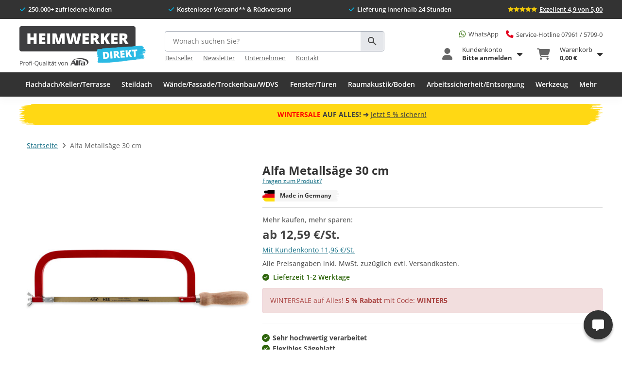

--- FILE ---
content_type: text/html; charset=UTF-8
request_url: https://www.heimwerker-direkt.de/alfa-metallsaege-30-cm
body_size: 33449
content:
<!DOCTYPE html>
<html lang="de-de">

<head>
	<meta http-equiv="Content-Type" content="text/html; charset=utf-8" />
<meta property="og:title" content="Metallsäge mit flexiblem Sägeblatt" />
<meta property="og:type" content="company" />
<meta property="og:url" content="www.heimwerker-direkt.de/alfa-metallsaege-30-cm" />
<meta property="og:site_name" content="Metallsäge mit flexiblem Sägeblatt" />
<meta property="og:description" content="Die Alfa Metallsöge besticht durch ihren schweren Metallsägebogen und dem flexiblem Sägeblatt nach DIN 6473." />
<meta property="fb:admins" content="100004201475721" />
<title itemprop="name">Metallsäge mit flexiblem Sägeblatt</title>
<meta name="description" content="Die Alfa Metallsöge besticht durch ihren schweren Metallsägebogen und dem flexiblem Sägeblatt nach DIN 6473." />
<meta name="robots" content="INDEX,FOLLOW" />
<link rel="icon" href="https://media.heimwerker-direkt.de/favicon/default/favicon.ico" type="image/x-icon" />
<link rel="shortcut icon" href="https://media.heimwerker-direkt.de/favicon/default/favicon.ico" type="image/x-icon" />
<link href="https://cdnjs.cloudflare.com/ajax/libs/font-awesome/6.3.0/css/all.min.css" rel="stylesheet" type="text/css">
<!--[if lt IE 7]>
<script type="text/javascript">
//<![CDATA[
    var BLANK_URL = 'https://www.heimwerker-direkt.de/js/blank.html';
    var BLANK_IMG = 'https://www.heimwerker-direkt.de/js/spacer.gif';
//]]>
</script>
<![endif]-->
<link rel="stylesheet" href="https://media.heimwerker-direkt.de/css_secure/75b646874dbae9726ed31fbc153f973c.css?v=1768914853" >
<link rel="stylesheet" href="https://media.heimwerker-direkt.de/css_secure/64c391aa989a72c8c30d485836c5a7e2.css?v=1768914853" media="all" >
<script src="https://media.heimwerker-direkt.de/js/d7b145703ce1e4ab6454312fc029a466.js?v=1768914853"></script>
<script src="https://media.heimwerker-direkt.de/js/2d41663aec071db3fd6cdc74da2db5a1.js?v=1768914853" name="zjs_last"></script>
<script src="https://media.heimwerker-direkt.de/js/567ab0442f5eaaec77e8dd42339d2648.js?v=1768914853" sort="last"></script>
<link rel="canonical" href="https://www.heimwerker-direkt.de/alfa-metallsaege-30-cm">

<script type="text/javascript">
//<![CDATA[
Mage.Cookies.path     = '/';
Mage.Cookies.domain   = '.www.heimwerker-direkt.de';
//]]>
</script>

    <script>
        //<![CDATA[
        optionalZipCountries = ["IE","PA","HK","MO"];
        //]]>
    </script>
<script type="text/javascript">
//<![CDATA[
    var AWACP_CONFIG = {
        mageVersion: '1.9.4.5',
        useProgress : 1,
        popupForAllProducts : 1,
        addProductConfirmationEnabled : 1,
        removeProductConfirmationEnabled : 0,
        dialogsVAlign: 'center',
        cartAnimation: 'opacity',
        addProductCounterBeginFrom : 0,
        removeProductCounterBeginFrom : 5,

                
        hasFileOption : false    };

    Event.observe(document, 'dom:loaded', function(){
        AW_AjaxCartPro.init(AWACP_CONFIG);
    });

//]]>
</script>
<!-- Google Tag Manager -->
<script>
// consent validation
if (typeof window.Cookies.get('disable-webtracking') === 'undefined') {    

(function(w,d,s,l,i){w[l]=w[l]||[];w[l].push({'gtm.start':
new Date().getTime(),event:'gtm.js'});var f=d.getElementsByTagName(s)[0],
j=d.createElement(s),dl=l!='dataLayer'?'&l='+l:'';j.async=true;j.src=
'https://tportal.heimwerker-direkt.de/gtm.js?id='+i+dl;f.parentNode.insertBefore(j,f);
})(window,document,'script','dataLayer','GTM-58MP7F');

}
</script>
<!-- End Google Tag Manager -->
 <meta name="viewport" content="width=device-width, initial-scale=1.0" />
<!-- HTML5 Shim and Respond.js IE8 support of HTML5 elements and media queries -->
<!--[if lt IE 9]>
  <script src="https://oss.maxcdn.com/libs/html5shiv/3.7.0/html5shiv.js"></script>
  <script src="https://oss.maxcdn.com/libs/respond.js/1.4.2/respond.min.js"></script>
<![endif]-->

<!-- CreareSEO Twitter Product Cards -->
<meta name="twitter:card" content="product" />
<meta name="twitter:site" content="@machesselbst" />
<meta name="twitter:creator" content="@machesselbst" />
<meta name="twitter:title" content="Alfa Metallsäge 30 cm" />
<meta name="twitter:description" content="Die Metallsäge eignet sich optimal für das Sägen von Eisen und Nichteise-Metallen und kann dank der sehr feinen, welligen Zahnung ideal für die leichte Metallbearbeitung verwendet werden." />
<meta name="twitter:image" content="https://media.heimwerker-direkt.de/catalog/product/a/l/alfa-metallsaege.jpg" />
<meta name="twitter:data1" content="€0" />
<meta name="twitter:label1" content="PRICE" />
<meta name="twitter:data2" content="DE" />
<meta name="twitter:label2" content="LOCATION" />

<!-- CreareSEO Open Graph for Facebook / Other Networks -->
<meta property="og:site_name" content="hw.de" />
<meta property="og:type" content="product.item" />
<meta property="og:url" content="https://www.heimwerker-direkt.de/alfa-metallsaege-30-cm" /> 
<meta property="og:title" content="Alfa Metallsäge 30 cm" />
<meta property="og:description" content="Die Metallsäge eignet sich optimal für das Sägen von Eisen und Nichteise-Metallen und kann dank der sehr feinen, welligen Zahnung ideal für die leichte Metallbearbeitung verwendet werden." />
<meta property="og:image" content="https://media.heimwerker-direkt.de/catalog/product/a/l/alfa-metallsaege.jpg" />
<meta property="product:retailer_item_id" content="7079" /> 
<meta property="product:price:amount" content="0.00" />
<meta property="product:price:currency" content="EUR" />
<meta property="product:availability" content="in stock" />
<meta property="product:condition" content="new" />
<script type="text/javascript">//<![CDATA[
        var Translator = new Translate({"Please select an option.":"Bitte w\u00e4hlen Sie eine Option.","This is a required field.":"Dies ist ein Pflichtfeld.","Please enter a valid number in this field.":"Bitte geben Sie eine g\u00fcltige Nummer in dieses Feld ein.","The value is not within the specified range.":"Der Wert ist nicht innerhalb des erlaubten Bereichs.","Please use numbers only in this field. Please avoid spaces or other characters such as dots or commas.":"Bitte tragen Sie nur Ziffern in dieses Feld ein, vermeiden Sie Leerzeichen oder andere Zeichen au\u00dfer Punkten oder Kommas.","Please use letters only (a-z or A-Z) in this field.":"Bitte tragen Sie nur die Zeichen (a-z oder A-Z) in dieses Feld ein.","Please use only letters (a-z), numbers (0-9) or underscore(_) in this field, first character should be a letter.":"Bitte benutzen Sie nur Buchstaben (a-z), Ziffern (0-9) oder Unterstriche (_) in diesem Feld, das erste Zeichen sollte ein Buchstabe sein.","Please use only letters (a-z or A-Z) or numbers (0-9) only in this field. No spaces or other characters are allowed.":"Bitte tragen Sie nur Buchstaben (a-z oder A-Z), bzw. Zahlen (0-9) in dieses Feld ein. Keine Freizeichen oder andere Zeichen sind erlaubt.","Please use only letters (a-z or A-Z) or numbers (0-9) or spaces and # only in this field.":"Bitte verwenden Sie nur Buchstaben (a-z oder A-Z), Zahlen (0-9)  und Freizeichen oder # f\u00fcr dieses Feld verwenden.","Please enter a valid phone number. For example (123) 456-7890 or 123-456-7890.":"Bitte geben Sie eine g\u00fcltige Telefonnummer ein. Zum Beispiel (123) 456-7890 oder 123-456-7890.","Please enter a valid fax number. For example (123) 456-7890 or 123-456-7890.":"Bitte tragen Sie eine g\u00fcltige Faxnummer ein. Zum Beispiel (123) 456-7890 oder 123-456-7890.","Please enter a valid date.":"Bitte geben Sie ein g\u00fcltiges Datum ein.","The From Date value should be less than or equal to the To Date value.":"Der \"von Datum\"-Wert sollte kleiner oder gleich dem \"bis Datum\"-Wert sein.","Please enter a valid email address. For example johndoe@domain.com.":"Bitte geben Sie eine g\u00fcltige E-Mail Adresse ein. Zum Beispiel johndoe@domain.de.","Please use only visible characters and spaces.":"Bitte nur sichtbare Zeichen verwenden.","Please enter more characters or clean leading or trailing spaces.":"Mindestl\u00e4nge von 7 Zeichen nicht erreicht oder letztes Zeichen ist ein Leerzeichen. <br>Bitte vergeben Sie ein neues Passwort, wenn es unter 7 Zeichen lang war, indem Sie auf 'Passwort vergessen?' klicken.","Please make sure your passwords match.":"Bitte stellen Sie sicher, dass Ihre Passw\u00f6rter \u00fcbereinstimmen.","Please enter a valid URL. Protocol is required (http:\/\/, https:\/\/ or ftp:\/\/)":"Bitte geben Sie eine g\u00fcltige URL ein. M\u00f6gliche Protokolle (http:\/\/, https:\/\/ or ftp:\/\/)","Please enter a valid URL. For example http:\/\/www.example.com or www.example.com":"Bitte geben Sie eine g\u00fcltige URL ein. Zum Beispiel http:\/\/www.beispiel.de oder www.beispiel.de","Please enter a valid URL Key. For example \"example-page\", \"example-page.html\" or \"anotherlevel\/example-page\".":"Bitte geben Sie einen g\u00fcltigen URL-Bezeichner ein. Zum Beispiel \"beispiel-seite\", \"beispiel-seite.html\" or \"unterverzeichnis\/beispiel-seite\".","Please enter a valid XML-identifier. For example something_1, block5, id-4.":"Bitte geben Sie einen g\u00fcltigen XML-Identifizierer an. Zum Beispiel irgendetwas_1, block5, id-4.","Please enter a valid social security number. For example 123-45-6789.":"Bitte geben Sie eine g\u00fcltige Sozialversicherungsnummer ein. Zum Beispiel 123-45-6789.","Please enter a valid zip code. For example 90602 or 90602-1234.":"Bitte geben Sie eine g\u00fcltige Postleitzahl ein. Zum Beispiel 21335.","Please enter a valid zip code.":"Bitte geben Sie eine g\u00fcltige Postleitzahl ein.","Please use this date format: dd\/mm\/yyyy. For example 17\/03\/2006 for the 17th of March, 2006.":"Bitte benutzen Sie dieses Datumsformat: tt\/mm\/jjjj. Zum Beispiel 17\/03\/2006 f\u00fcr den 17. M\u00e4rz 2006.","Please enter a valid $ amount. For example $100.00.":"Bitte geben Sie einen g\u00fcltigen Betrag ein. Zum Beispiel 100,00 \u20ac.","Please select one of the above options.":"Bitte w\u00e4hlen Sie eine der oberen Optionen.","Please select one of the options.":"Bitte w\u00e4hlen Sie eine der Optionen.","Please select State\/Province.":"Bitte Land\/Bundesland w\u00e4hlen.","Please enter a number greater than 0 in this field.":"Bitte geben Sie eine Zahl gr\u00f6\u00dfer 0 in dieses Feld ein.","Please enter a number 0 or greater in this field.":"Bitte tragen Sie eine Zahl 0 oder gr\u00f6\u00dfer in dieses Feld ein.","Please enter a valid credit card number.":"Bitte geben Sie eine g\u00fcltige Kreditkartennummer ein.","Credit card number does not match credit card type.":"Kreditkartennummer entspricht nicht der angegeben Kreditkartenart.","Card type does not match credit card number.":"Kreditkartenart entspricht nicht der angegeben Kreditkartennummer.","Incorrect credit card expiration date.":"Falsches Kreditkarten Ablaufdatum.","Please enter a valid credit card verification number.":"Bitte tragen Sie eine g\u00fcltige Kreditkarten-Pr\u00fcfnummer ein.","Please input a valid CSS-length. For example 100px or 77pt or 20em or .5ex or 50%.":"Bitte geben Sie eine g\u00fcltige CSS-L\u00e4nge an. Beispielsweise 100px, 77pt, 20em, .5ex oder 50%.","Text length does not satisfy specified text range.":"Text L\u00e4nge entspricht nicht der gesetzten Bereichs.","Please enter a number lower than 100.":"Bitte tragen Sie eine Zahl ein die niedriger wie 100 ist.","Please enter issue number or start date for switch\/solo card type.":"Bitte geben Sie die Ausstellungsnummer oder das Anfangsdatum f\u00fcr Switch\/Solo Karten an.","Please wait, loading...":"Bitte warten, wird geladen...","This date is a required value.":"Das Datum ist eine ben\u00f6tigte Angabe.","Please enter a valid day (1-%d).":"Bitte geben Sie einen g\u00fcltigen Tag (1-%d) an.","Please enter a valid month (1-12).":"Bitte geben Sie einen g\u00fcltigen Monat (1-12) an.","Please enter a valid year (1900-%d).":"Bitte geben Sie ein g\u00fcltiges Jahr (1900-%d) an.","Please enter a valid full date":"Bitte geben Sie eine vollst\u00e4ndiges, g\u00fcltiges Datum an","Please enter a valid date between %s and %s":"Bitte geben Sie ein g\u00fcltiges Datum zwischen dem %s und %s an","Please enter a valid date equal to or greater than %s":"Bitte geben Sie ein g\u00fcltiges Datum am oder nach dem %s an","Please enter a valid date less than or equal to %s":"Bitte geben Sie ein g\u00fcltiges Datum am oder vor dem %s an","Add Products":"Produkte hinzuf\u00fcgen","Complete":"Vollst\u00e4ndig","Please choose to register or to checkout as a guest":"Bitte registrieren Sie sich oder gehen Sie als Gast zum Checkout","Your order cannot be completed at this time as there is no shipping methods available for it. Please make necessary changes in your shipping address.":"Ihre Bestellung kann derzeit nicht abgeschlossen werden, da keine Versandart hierf\u00fcr verf\u00fcgbar ist. Bitte f\u00fchren Sie die notwendigen Ver\u00e4nderungen bei Ihrer Lieferadresse durch.","Please specify shipping method.":"Bitte die Versandmethode spezifizieren.","Your order cannot be completed at this time as there is no payment methods available for it.":"Ihre Bestellung kann momentan nicht abgeschlossen werden, da keine Zahlungsmethode zur Verf\u00fcgung steht.","Please specify payment method.":"Bitte geben Sie die Zahlungsmethode an.","Add to Cart":"Zum Warenkorb hinzuf\u00fcgen","In Stock":"Auf Lager","Out of Stock":"Nicht vorr\u00e4tig","Are you sure?":"Sind Sie sicher?"});
        //]]></script><script src="https://app.reloadify.com/assets/popups.js?reloadify_account_id=7551858a-bd44-4305-9c84-c40cf074b833" async></script>
<script src="https://datenschutz.heimwerker-direkt.de/app.js?apiKey=a2eeab668f0c10c0e5fc8dbd186a9511f82cd7fdb9e2d3e2&amp;domain=5c9bfc9&amp;lang=de_DE" referrerpolicy="origin"></script>
<meta name="p:domain_verify" content="932559fb98e7747bc28731a70694be8c"/>
<meta name='yandex-verification' content='7d783fcee080fba8' />
<meta name="msvalidate.01" content="F1ECEBC4241F6F4DDC67A831365D7241" />
<meta name = "seobility" content = "8b6713f6348c796758efd6b93e791ac8">
<meta name="facebook-domain-verification" content="r5xln6263m40xtrpp100bm41olfoez" />
<script src="https://static.cleverpush.com/channel/loader/Dvq2LgsgSJBfCgtSn.js" async></script>
<script src="https://cdn.ablyft.com/s/25371661.js"></script>
<script src="https://app.reloadify.com/assets/recommend.js?reloadify_account_id=7551858a-bd44-4305-9c84-c40cf074b833" async></script>
<script src="https://app.reloadify.com/assets/interaction.js?reloadify_account_id=7551858a-bd44-4305-9c84-c40cf074b833" async></script>

<!-- BEGIN MerchantWidget Code -->
<script id='merchantWidgetScript' src="https://www.gstatic.com/shopping/merchant/merchantwidget.js" defer>
</script>
<script type="text/javascript">
  merchantWidgetScript.addEventListener('load', function () {
    merchantwidget.start({
     position: 'LEFT_BOTTOM'
   });
  });
</script>
<!-- END MerchantWidget Code -->

<!--BEGIN: Microsoft Advertising UET Javascript tag.-->
<script>
  (function(w,d,t,r,u){
    var f,n,i;w[u]=w[u]||[],f=function(){
      var o={ti:"163013416", enableAutoSpaTracking: true};
      o.q=w[u],w[u]=new UET(o),w[u].push("pageLoad")
    },
    n=d.createElement(t),n.src=r,n.async=1,n.onload=n.onreadystatechange=function(){
      var s=this.readyState;
      s&&s!=="loaded"&&s!=="complete"||(f(),n.onload=n.onreadystatechange=null)
    },
    i=d.getElementsByTagName(t)[0],i.parentNode.insertBefore(n,i)
  })(window,document,"script","//bat.bing.com/bat.js","uetq");
</script>
<!--END: Microsoft Advertising UET Javascript tag.-->


<!-- Global site tag (gtag.js) - Google Ads: 10837407169 --> <script async src="https://www.googletagmanager.com/gtag/js?id=AW-10837407169"></script> <script> window.dataLayer = window.dataLayer || []; function gtag(){dataLayer.push(arguments);} gtag('js', new Date()); gtag('config', 'AW-10837407169'); </script>


<!-- Meta Pixel Code -->
<script>
!function(f,b,e,v,n,t,s)
{if(f.fbq)return;n=f.fbq=function(){n.callMethod?
n.callMethod.apply(n,arguments):n.queue.push(arguments)};
if(!f._fbq)f._fbq=n;n.push=n;n.loaded=!0;n.version='2.0';
n.queue=[];t=b.createElement(e);t.async=!0;
t.src=v;s=b.getElementsByTagName(e)[0];
s.parentNode.insertBefore(t,s)}(window, document,'script',
'https://connect.facebook.net/en_US/fbevents.js');
fbq('init', '957478490955547');
fbq('track', 'PageView');
</script>
<noscript><img height="1" width="1" style="display:none"
src="https://www.facebook.com/tr?id=957478490955547&ev=PageView&noscript=1"
/></noscript>
<!-- End Meta Pixel Code -->


</head>
<body class="catalog-product-view catalog-product-view product-alfa-metallsaege-30-cm">

	
<div id="acp-overlay" class="ajaxcartpro-box-hide"></div><div id="ajaxcartpro-progress" class="ajaxcartpro-box-hide">
            <img src="https://media.heimwerker-direkt.de/ajaxcartpro/default/loading.gif" alt="bitte warten"/>
        <p>Bitte warten...</p>
</div>
<div id="ajaxcartpro-add-confirm" class="ajaxcartpro-box-hide">
    Das Produkt konnte nicht in den Warenkorb gelegt werden</div>
<div id="ajaxcartpro-remove-confirm" class="ajaxcartpro-box-hide">
    <div class="ajaxCart-header">
	<div class="ajaxCart-header-img">
		
	</div>	
	<div class="ajaxCart-header-text">
		<p><span class="bold">{{var product.name}}</span> wurde erfolgreich aus dem Warenkorb entfernt.</p>
	</div>
</div>
<hr />
<div class="ajaxCart-actions">
	<a class="btn btn-primary aw-acp-continue">Weiter einkaufen</a>
	<a href="https://www.heimwerker-direkt.de/checkout/cart/" class="btn btn-default">Warenkorb anzeigen</a>
</div></div>
<div id="acp-configurable-block"></div><!-- Google Tag Manager (noscript) -->
<noscript><iframe src="https://tportal.heimwerker-direkt.de/ns.html?id=GTM-58MP7F"
height="0" width="0" style="display:none;visibility:hidden"></iframe></noscript>
<!-- End Google Tag Manager (noscript) -->
 <!-- Social Schema added by CreareSEO -->
 <script type="application/ld+json">
{ "@context" : "http://schema.org",
  "@type" : "Organization",
  "name" : "Heimwerker Direkt",
  "url" : "https://www.heimwerker-direkt.de/",
  "sameAs" : [   "https://www.facebook.com/heimwerkerdirekt",    "https://twitter.com/machesselbst",    "https://www.instagram.com/heimwerkerdirekt/",    "https://www.pinterest.com/machesselbst/"  ]
}
</script>
<!-- Logo Schema added by CreareSEO -->
<script type="application/ld+json">
    {
      "@context": "http://schema.org",
      "@type": "Organization",
      "url": "https://www.heimwerker-direkt.de/",
      "logo": "https://www.heimwerker-direkt.de/skin/frontend/hwd/default/images/logo.png"
    }
</script><!-- Organization Schema added by CreareSEO -->
<script type="application/ld+json">
{
  "@context": "http://schema.org",
  "@type": "Organization",
  "address": {
    "@type": "PostalAddress",
    "addressLocality": "Deutschland",
    "postalCode": "73479",
    "streetAddress": "Ferdinand-Porsche-Str. 10",
    "addressRegion": "Ellwangen"
  },
  "name": "Heimwerker Direkt",
  "telephone": "07961 / 5799-0"
}
</script><!-- Product Schema added by CreareSEO -->
<script type="application/ld+json">
{
"@context": "http://schema.org",
"@type": "Product",
"description": "Die Metallsäge eignet sich optimal für das Sägen von Eisen und Nichteise-Metallen und kann dank der sehr feinen, welligen Zahnung ideal für die leichte Metallbearbeitung verwendet werden.",
"name": "Alfa Metallsäge 30 cm",
"image": "https://media.heimwerker-direkt.de/catalog/product/a/l/alfa-metallsaege.jpg",
"sku": "7079",
"url": "https://www.heimwerker-direkt.de/alfa-metallsaege-30-cm",
 "brand": "Alfa ",
 "offers": [
  {
"@type": "Offer",
"itemCondition": "http://schema.org/NewCondition",
"availability": "http://schema.org/InStock",
"itemOffered": {
"@type": "Product",
"sku": "70790000-1Stück",
"name": "Alfa Metallsäge 30 cm-1 Stück",
"description": "Die Metallsäge eignet sich optimal für das Sägen von Eisen und Nichteise-Metallen und kann dank der sehr feinen, welligen Zahnung ideal für die leichte Metallbearbeitung verwendet werden.",
"image": "https://media.heimwerker-direkt.de/catalog/product/a/l/alfa-metallsaege.jpg",
"offers": {
"@type": "Offer",
"price": "13.89",
"priceCurrency": "EUR",
"availability": "http://schema.org/InStock"
}
},
"priceCurrency": "EUR",
"price": "13.89"
}
 ,  {
"@type": "Offer",
"itemCondition": "http://schema.org/NewCondition",
"availability": "http://schema.org/InStock",
"itemOffered": {
"@type": "Product",
"sku": "70790000-5Stück",
"name": "Alfa Metallsäge 30 cm-5 Stück",
"description": "Die Metallsäge eignet sich optimal für das Sägen von Eisen und Nichteise-Metallen und kann dank der sehr feinen, welligen Zahnung ideal für die leichte Metallbearbeitung verwendet werden.",
"image": "https://media.heimwerker-direkt.de/catalog/product/a/l/alfa-metallsaege.jpg",
"offers": {
"@type": "Offer",
"price": "62.95",
"priceCurrency": "EUR",
"availability": "http://schema.org/InStock"
}
},
"priceCurrency": "EUR",
"price": "62.95"
}

]
}
</script>
	<div class="wrapper">
		
<div class="hwd-timed-popup" id="hwd-timed-popup" onclick="hwdCloseTimedPopUp()">
    <div class="hwd-timed-popup__box">
        <a href="/alfa-easy-flachdachabdichtung-1k" alt="Alfa Easy Flachdachabdichtung"><img src="https://media.heimwerker-direkt.de/cdn/805-alfa-easy-flachdachabdichtung-1k-03-2025-popup.png" alt="Alfa Easy Flachdachabdichtung" /></a>
            <div class="hwd-timed-popup__actions">
                <div class="hwd-timed-popup__actions__btn hwd-timed-popup__actions__btn--abort" tabindex="0" onclick="hwdCloseTimedPopUp()" title="Kein Interesse">Kein Interesse</div>
                <div class="hwd-timed-popup__actions__btn hwd-timed-popup__actions__btn--confirm" tabindex="0" onclick="hwdConfirmTimedPopUp('/alfa-easy-flachdachabdichtung-1k')" title="Jetzt abdichten!">Jetzt abdichten!</div>
            </div>
    </div>
</div>
<script>
    // minutes until reshow popup
    const reshowMinutes = 10;


    function setCookie(cname, cvalue, exMinutes) {
        const d = new Date();
        d.setTime(d.getTime() + (exMinutes * 60 * 1000));
        let expires = "expires=" + d.toUTCString();
        document.cookie = cname + "=" + cvalue + ";" + expires + ";path=/";
    }

    function getCookie(cname) {
        let name = cname + "=";
        let ca = document.cookie.split(';');
        for (let i = 0; i < ca.length; i++) {
            let c = ca[i];
            while (c.charAt(0) == ' ') {
                c = c.substring(1);
            }
            if (c.indexOf(name) == 0) {
                return c.substring(name.length, c.length);
            }
        }
        return "";
    }
    // check timelimit
/**    
if (
        !getCookie("hwdTimedPopUp")
    ) {
        setTimeout(() => {
            document.getElementById("hwd-timed-popup").classList.add("visible");
        }, 1500);
    }
*/
    // close popup
    function hwdCloseTimedPopUp() {
        document.getElementById("hwd-timed-popup").classList.remove("visible");
        setCookie("hwdTimedPopUp", "hwdTimedPopup", reshowMinutes);
    }
    // go to newsletter & close popup
    function hwdConfirmTimedPopUp(url) {
        hwdCloseTimedPopUp();
        window.location.href = url;
    }
</script>
<style>
    .hwd-timed-popup {
        background-color: rgba(0, 0, 0, 0);
        display: none;
        justify-content: center;
        align-items: center;
        width: 100vw;
        height: 100vh;
        position: fixed;
        z-index: 999999999;
        pointer-events: none;
        transition: all .2s;
    }

    .hwd-timed-popup__box {
        width: 100%;
        max-width: 500px;
        background-color: #fff;
        transform: scale(.9);
        transition: all .4s;
        position: relative;
        box-shadow: 0 40px 70px rgb(0 0 0 / 20%);
    }

    .hwd-timed-popup__box img {
        width: 100% !important;
        height: auto;
    }

    .hwd-timed-popup__actions {
        display: flex;
        justify-content: space-between;
        padding: 20px 30px;
    }

    .hwd-timed-popup__actions__btn {
        width: 48%;
        cursor: pointer;
        text-align: center;
        border: 2px solid transparent;
        border-radius: 3px;
        padding: 15px 10px;
        font-weight: 600;
    }

    .hwd-timed-popup__actions__btn--confirm {
        color: #fff;
        background-color: #347109;
        border-color: #40870b;
    }

    .hwd-timed-popup__actions__btn--confirm:hover {
        background-color: #357109;
        border-color: #346e09;
    }

    .hwd-timed-popup__actions__btn--abort {
        color: #000;
        border-color: #d4d4d4;
    }

    .hwd-timed-popup__actions__btn--abort:hover {
        border-color: #bababa;
    }

    .hwd-timed-popup.visible .hwd-timed-popup__box {
        transform: scale(1);
        opacity: 1;
    }

    .hwd-timed-popup.visible {
        display: flex;
        opacity: 1;
        pointer-events: initial;
        background-color: rgba(0, 0, 0, 0.7);
    }
</style>
<style>
.usp-wrapper {
    background-color: rgb(51, 51, 51);
    overflow: hidden;
    color: white;
    font-size: 13px;
    padding: 10px 0;
    font-weight: 600;
    width: 100%;
}
#usp-container {
    display: flex;
    width: 100%;
    justify-content: space-between;
}
.usp-wrapper > div {
    display: flex;
    justify-content: space-between;
    min-width: fit-content;
}
.usp-item > a{
    color: #fff;
    cursor: pointer;
}
.usp-item > a:hover{
    text-decoration: underline !important;
}
.usp-item:before {
    display: inline-block;
    margin-right: 5px;
    font-family: FontAwesome;
    content: '\f00c';
    font-weight: 400;
    color: #00b6e8;
}
/**
* usp marquee for handhelds
* @author Enrico Schiller
* @date 2020-08-18 10:16
*/
:root {
    --marqueewidth: calc(100vw - 1050px);
}
@media only screen and (max-width: 991px) {
    body .usp-wrapper {
        display: block !important;
        width: 100%;
        max-width: 100vw;
        /* iOS braucht das */
        white-space: nowrap;
        overflow: hidden;
    }

    body .usp-wrapper > .container {
        animation: marquee 8s linear infinite;
        animation-direction: alternate;
        width: 1040px;
    }

    body .usp-wrapper > .container:hover {
        animation-play-state: paused;
    }

    body .usp > .tooltip {
        display: none !important;
    }

    @keyframes marquee {
        0% {
            transform: translateX(0);
        }

        10% {
            transform: translateX(0);
        }

        90% {
            transform: translateX(var(--marqueewidth));
        }

        100% {
            transform: translateX(var(--marqueewidth));
        }
    }
}
.usp-item[data-rating]::before{
    content: url('https://media.heimwerker-direkt.de/img/rating-5.png');
    transform: translateY(1px);
}

</style>

<div class="usp-wrapper" id="usp-wrapper" role="complementary" aria-label="Alleinstellungsmerkmale">
    <div class="container">
        <div id="usp-container">
            <div class="usp-item" id="first-usp">250.000+ zufriedene Kunden</div>
            <div class="usp-item" id="second-usp">Kostenloser Versand** & Rückversand</div>
            <div class="usp-item" id="third-usp">Lieferung innerhalb 24 Stunden</div>
            <div class="usp-item" data-rating="5" id="fourth-usp"><a href="/bewertungen-durch-unsere-kunden">Exzellent 4,9 von 5,00</a></div>
        </div>
    </div>
</div>


<header class="header-wrapper" style="position:relative;">
    <div class="container">
        <div class="d-lg-flex flex-row flex-nowrap w-100 p-0 align-items-center">
            <div class="header-left d-lg-flex flex-nowrap flex-column justify-content-center">
                <a href="/" title="Zur Startseite" class="logo">
                    <img alt="Heimwerker Direkt Logo" src="https://media.heimwerker-direkt.de/logo-hw.png" title="Der Online-Shop für Heimwerker! - Heimwerker Direkt">
                </a>
            </div>

            <div class="header-center d-lg-flex flex-nowrap flex-column justify-content-center">
                <div class="header-search mb-2">
                <a-search></a-search>
                </div>
                <div class="header-subnav d-lg-flex flex-row flex-nowrap" style="white-space: nowrap;">
                    <div><a href="/mehr-kategorien/bestseller">Bestseller</a></div>
                    <div><a href="/newsletter">Newsletter</a></div>
                    <div><a href="/unternehmen">Unternehmen</a></div>
                    <div><a href="/contacts">Kontakt</a></div>
                </div>
            </div>

            <div class="header-right d-lg-flex flex-nowrap flex-column justify-content-center align-items-end w-100">
                <div class="mb-3 d-flex align-items-center" style="font-size: 13px">
                    <div class="header-whatsapp">
                        <a class="d-inline-flex align-items-center" href="/whatsapp" style="text-decoration: none" data-toggle="tooltip" data-placement="bottom" data-original-title="Montag bis Freitag von 7:00 bis 17:00 Uhr.">
                            <i style="color: #347109;font-size: 1.2em" class="fa-brands fa-whatsapp mr-2"></i>
                            <span style="color: #444">WhatsApp</span>
                        </a>
                    </div>
                    <div class="header-phone pl-4">
                        <a href="tel:07961 / 5799-0" style="color: inherit; text-decoration: none"><span style="font-size:13px;cursor:pointer" data-toggle="tooltip" data-placement="bottom" title="Montag bis Freitag von 7:00 bis 17:00 Uhr."><i class="mr-2 fa fa-phone" style="color:#e4001b;font-size: 1.2em"></i>Service-Hotline 07961 / 5799-0</span></a>
                    </div>
                </div>
                <div class="header-controls-wrapper justify-content-end">
                    
<div id="header-controls">
    <div class="menu-controls">
        <span id="mobile-user-menu-icon" class="menu-icon icon-user"></span>
        <span id="mobile-cart-menu-icon" class="menu-icon icon-cart">
            <span class="cart-item-count">0</span>
        </span>
        <span id="mobile-menu-icon" class="menu-icon icon-bar hamburger hamburger--slider">
            <span class="hamburger-box">
                <span class="hamburger-inner"></span>
            </span>
        </span>
    </div>

    <div class="header-dropdowns w-100 d-lg-flex flex-row justify-content-end">
        <div class="header-dropdown">
            <a href="https://www.heimwerker-direkt.de/customer/account/login/referer/aHR0cHM6Ly93d3cuaGVpbXdlcmtlci1kaXJla3QuZGUvYWxmYS1tZXRhbGxzYWVnZS0zMC1jbQ,,/" class="d-lg-flex flex-row flex-nowrap">
                <div class="d-lg-flex justify-content-center align-items-center mr-3 position-relative">
                    <i class="header-dropdown-icon d-lg-flex justify-content-center align-items-center fa fa-user"></i>
                </div>
                <div class="d-lg-flex justify-content-center flex-column mr-3" style="line-height:17px">
                    <div>Kundenkonto</div>
                                            <div id="customer-name" class="bold">Bitte anmelden</div>
                                    </div>
                <div class="d-lg-flex justify-content-center align-items-center">
                    <i style="font-size: 18px;" class="fa fa-caret-down"></i>
                </div>
            </a>
            <div class="header-dropdown-content">
                                    <div class="mb-2">
                        <a href="https://www.heimwerker-direkt.de/customer/account/login/referer/aHR0cHM6Ly93d3cuaGVpbXdlcmtlci1kaXJla3QuZGUvYWxmYS1tZXRhbGxzYWVnZS0zMC1jbQ,,/" class="btn btn-primary btn-block"><i class="fa fa-sign-in"></i> <span class="bold">Anmelden</span></a>
                    </div>
                    <div class="text-center mb-3">
                        <span class="bold">Neukunde?</span> <a href="/customer/account/create">Starten Sie hier.</a>
                    </div>
                
                <!-- default nav -->
                <div class="header-dropdown-content-links">
                    <div><a href="https://www.heimwerker-direkt.de/customer/account/login/referer/aHR0cHM6Ly93d3cuaGVpbXdlcmtlci1kaXJla3QuZGUvYWxmYS1tZXRhbGxzYWVnZS0zMC1jbQ,,/"><i class="fa fa-user-circle"></i> Mein Konto</a></div>
                    <div><a href="https://www.heimwerker-direkt.de/customer/account/login/referer/aHR0cHM6Ly93d3cuaGVpbXdlcmtlci1kaXJla3QuZGUvYWxmYS1tZXRhbGxzYWVnZS0zMC1jbQ,,/"><i class="fa fa-shopping-cart"></i> Meine Bestellungen</a></div>
                    <div><a href="https://www.heimwerker-direkt.de/customer/account/login/referer/aHR0cHM6Ly93d3cuaGVpbXdlcmtlci1kaXJla3QuZGUvYWxmYS1tZXRhbGxzYWVnZS0zMC1jbQ,,/"><i class="fa fa-star-half-stroke"></i> Meine Produktbewertungen</a></div>
                    <div><a href="https://www.heimwerker-direkt.de/customer/account/login/referer/aHR0cHM6Ly93d3cuaGVpbXdlcmtlci1kaXJla3QuZGUvYWxmYS1tZXRhbGxzYWVnZS0zMC1jbQ,,/"><i class="fa fa-address-book"></i> Adressbuch</a></div>
                    <div><a href="/heimwerker-wirbt-heimwerker"><i class="fa fa-users"></i> Heimwerker wirbt Heimwerker</a></div>
                    <div><a href="https://www.heimwerker-direkt.de/customer/account/login/referer/aHR0cHM6Ly93d3cuaGVpbXdlcmtlci1kaXJla3QuZGUvYWxmYS1tZXRhbGxzYWVnZS0zMC1jbQ,,/"><i class="fa fa-cog"></i> Einstellungen</a></div>
                                    </div>
            </div>
        </div>

        <div class="header-dropdown header-dropdown-cart">
            <a href="/checkout/cart" class="d-lg-flex flex-row flex-nowrap">
                <div class="d-lg-flex justify-content-center align-items-center mr-3">
                    <div class="position-relative">
                        <i class="header-dropdown-icon d-lg-flex justify-content-center align-items-center fa fa-shopping-cart"></i>
                                            </div>
                </div>
                <div class="d-lg-flex justify-content-center flex-column mr-3" style="line-height:17px">
                    <div>Warenkorb</div>
                    <div class="bold"><span class="price">0,00 €</span></div>
                </div>
                <div class="d-lg-flex justify-content-center align-items-center">
                    <i style="font-size: 18px;" class="fa fa-caret-down"></i>
                </div>
            </a>
            <div class="header-dropdown-content">
                                                            <div class="mb-2">
                            <a href="https://www.heimwerker-direkt.de/customer/account/login/referer/aHR0cHM6Ly93d3cuaGVpbXdlcmtlci1kaXJla3QuZGUvYWxmYS1tZXRhbGxzYWVnZS0zMC1jbQ,,/" class="btn btn-primary btn-block"><i class="fa fa-sign-in"></i> <span class="bold">Anmelden</span></a>
                        </div>
                        <div class="text-center mb-3">
                            <span class="bold">Neukunde?</span> <a href="/customer/account/create">Starten Sie hier.</a>
                        </div>
                                        <div>
                        Ihr Warenkorb ist noch leer.
                    </div>
                            </div>
        </div>
    </div>
</div>

<script>
    var headerDropdownMouseEnterTimeout;
    var headerDropdownMouseLeaveTimeout;

    jQuery('.header-dropdown').mouseenter(function() {
        var dropdownContent = jQuery(this).children().last();
        var $this = this;

        clearTimeout(headerDropdownMouseLeaveTimeout);
        headerDropdownMouseEnterTimeout = setTimeout(function() {
            dropdownContent.show();
            jQuery($this).children().first().addClass('active');

            jQuery($this).siblings().each(function(key, elem) {
                // Hide Dropdown
                jQuery(elem).children().last().hide();
                // Remove active class from link
                jQuery(elem).children().first().removeClass('active');
            })
        }, 150);
    });

    jQuery('.header-dropdown').mouseleave(function() {
        var link = jQuery(this).children().first();
        var dropdownContent = jQuery(this).children().last();

        clearTimeout(headerDropdownMouseEnterTimeout);
        headerDropdownMouseLeaveTimeout = setTimeout(function() {
            dropdownContent.hide();
            link.removeClass('active');
        }, 150);
    });

    jQuery('.header-dropdowns').mouseleave(function(e) {
        var $this = this;
        var dropdowns = jQuery('.header-dropdown');

        headerDropdownMouseLeaveTimeout = setTimeout(function() {
            dropdowns.each(function(key, elem) {
                jQuery(elem).children().first().removeClass('active');
                jQuery(elem).children().last().hide();
            });
        }, 150);
    });
</script>
                </div>
            </div>

        </div>
    </div>
</header>

<div class="clearfix"></div>

<div id="mobile-user">
    <div class="Panel">
                    <p style="margin-bottom: 10px;" class="alert alert-danger">Bitte melden Sie sich zuerst an.</p>
            <div>
                <a href="/customer/account" class="btn btn-block btn-lg btn-primary">Anmelden</a>
                <a href="/customer/account/create" class="btn btn-block btn-link">oder Kundenkonto erstellen</a>
            </div>
                <ul style="margin-top: 10px;">
            <li><a href="/customer/account"><i class="fa fa-user-circle" style="width: 20px;"></i> Mein Konto</a></li>
            <li><a href="/customer/account"><i class="fa fa-shopping-cart" style="width: 20px;"></i> Meine Bestellungen</a></li>
            <li><a href="/customer/account"><i class="fa fa-star-half-stroke" style="width: 20px;"></i> Meine Produktbewertungen</a></li>
            <li><a href="/customer/account"><i class="fa fa-address-book" style="width: 20px;"></i> Adressbuch</a></li>
            <li><a href="/heimwerker-wirbt-heimwerker"><i class="fa fa-users" style="width: 20px;"></i> Heimwerker wirbt Heimwerker</a></li>
            <li><a href="/customer/account"><i class="fa fa-cog" style="width: 20px;"></i> Einstellungen</a></li>
                    </ul>
    </div>
</div>
<div id="mobile-cart">
    <div class="Panel">
                                    <div>
                    <a href="/customer/account" class="btn btn-block btn-lg btn-primary">Anmelden</a>
                    <a href="/customer/account/create" class="btn btn-block btn-link">oder Kundenkonto erstellen</a>
                </div>
                        <div style="margin-top: 10px;">
                Ihr Warenkorb ist noch leer.
            </div>
            </div>
</div>


<nav class="header-navigation-wrapper">
    <div class="container">
        <div class="header-navigation w-100 d-flex align-content-center">
                            <div class="header-navigation-link-wrapper" style="flex-grow: 1;" data-category-id="238">
                    <a class="header-navigation-link d-flex justify-content-center align-items-center" href="https://www.heimwerker-direkt.de/flachdach-keller-terrasse">
                        Flachdach/Keller/Terrasse                    </a>
                    <div class="header-navigation-dropdown"></div>
                </div>
                            <div class="header-navigation-link-wrapper" style="flex-grow: 1;" data-category-id="224">
                    <a class="header-navigation-link d-flex justify-content-center align-items-center" href="https://www.heimwerker-direkt.de/steildach">
                        Steildach                    </a>
                    <div class="header-navigation-dropdown"></div>
                </div>
                            <div class="header-navigation-link-wrapper" style="flex-grow: 1;" data-category-id="253">
                    <a class="header-navigation-link d-flex justify-content-center align-items-center" href="https://www.heimwerker-direkt.de/waende-fassaden-trockenbau-wdvs">
                        Wände/Fassade/Trockenbau/WDVS                    </a>
                    <div class="header-navigation-dropdown"></div>
                </div>
                            <div class="header-navigation-link-wrapper" style="flex-grow: 1;" data-category-id="270">
                    <a class="header-navigation-link d-flex justify-content-center align-items-center" href="https://www.heimwerker-direkt.de/fensterbau-tueren">
                        Fenster/Türen                    </a>
                    <div class="header-navigation-dropdown"></div>
                </div>
                            <div class="header-navigation-link-wrapper" style="flex-grow: 1;" data-category-id="283">
                    <a class="header-navigation-link d-flex justify-content-center align-items-center" href="https://www.heimwerker-direkt.de/raumakustik-boden">
                        Raumakustik/Boden                    </a>
                    <div class="header-navigation-dropdown"></div>
                </div>
                            <div class="header-navigation-link-wrapper" style="flex-grow: 1;" data-category-id="295">
                    <a class="header-navigation-link d-flex justify-content-center align-items-center" href="https://www.heimwerker-direkt.de/arbeitsschutz-entsorgung">
                        Arbeitssicherheit/Entsorgung                    </a>
                    <div class="header-navigation-dropdown"></div>
                </div>
                            <div class="header-navigation-link-wrapper" style="flex-grow: 1;" data-category-id="101">
                    <a class="header-navigation-link d-flex justify-content-center align-items-center" href="https://www.heimwerker-direkt.de/werkzeug">
                        Werkzeug                    </a>
                    <div class="header-navigation-dropdown"></div>
                </div>
                            <div class="header-navigation-link-wrapper" style="flex-grow: 1;" data-category-id="179">
                    <a class="header-navigation-link d-flex justify-content-center align-items-center" href="https://www.heimwerker-direkt.de/mehr">
                        Mehr                    </a>
                    <div class="header-navigation-dropdown"></div>
                </div>
                    </div>
    </div>
</nav>

<nav id="mobile-menu"></nav>


<script>
    jQuery(function() {

        var categories = JSON.parse('[{"id":"238","url":"https:\/\/www.heimwerker-direkt.de\/flachdach-keller-terrasse","name":"Flachdach, Keller, Terrasse","name_short":"Flachdach\/Keller\/Terrasse","children_ids":["240","241","242","243","244","245","246","247","248","250","251","252"],"children":[{"id":"240","url":"https:\/\/www.heimwerker-direkt.de\/flachdach-keller-terrasse\/sparsets-kennenlernsets","name":"Spar- & Kennenlern-Sets","thumbnail":"https:\/\/media.heimwerker-direkt.de\/catalog\/category\/flachdach-sets.jpg","product_count":10,"position":"2"},{"id":"241","url":"https:\/\/www.heimwerker-direkt.de\/flachdach-keller-terrasse\/professionelle-abdichtung","name":"Professionelle Abdichtung","thumbnail":"https:\/\/media.heimwerker-direkt.de\/catalog\/category\/flachdach-professionell.jpg","product_count":23,"position":"3"},{"id":"242","url":"https:\/\/www.heimwerker-direkt.de\/flachdach-keller-terrasse\/temporaere-abdichtung","name":"Tempor\u00e4re Abdichtung","thumbnail":"https:\/\/media.heimwerker-direkt.de\/catalog\/category\/temporaere-abdichtung.png","product_count":24,"position":"4"},{"id":"243","url":"https:\/\/www.heimwerker-direkt.de\/flachdach-keller-terrasse\/fluessigfolie-zubehoer","name":"Fl\u00fcssigfolie & Zubeh\u00f6r","thumbnail":"https:\/\/media.heimwerker-direkt.de\/catalog\/category\/flachdach-fluessigolie.jpg","product_count":15,"position":"5"},{"id":"244","url":"https:\/\/www.heimwerker-direkt.de\/flachdach-keller-terrasse\/wandbeschichtung-bodenbeschichtung","name":"Bodenbeschichtung & Wandbeschichtung","thumbnail":"https:\/\/media.heimwerker-direkt.de\/catalog\/category\/flachdach-bodenbeschichtung.jpg","product_count":9,"position":"6"},{"id":"245","url":"https:\/\/www.heimwerker-direkt.de\/flachdach-keller-terrasse\/dickbeschichtungen-bitumen","name":"Dickbeschichtungen","thumbnail":"https:\/\/media.heimwerker-direkt.de\/catalog\/category\/flachdach-dickbeschichtung.jpg","product_count":9,"position":"7"},{"id":"246","url":"https:\/\/www.heimwerker-direkt.de\/flachdach-keller-terrasse\/horizontalsperre","name":"Horizontalsperre","thumbnail":"https:\/\/media.heimwerker-direkt.de\/catalog\/category\/flachdach-horizonatlsperre.jpg","product_count":8,"position":"8"},{"id":"247","url":"https:\/\/www.heimwerker-direkt.de\/flachdach-keller-terrasse\/flachdachisolierung","name":"Flachdachisolierung","thumbnail":"https:\/\/media.heimwerker-direkt.de\/catalog\/category\/flachdachisolierung.jpg","product_count":13,"position":"9"},{"id":"248","url":"https:\/\/www.heimwerker-direkt.de\/flachdach-keller-terrasse\/flachdachzubehoer","name":"Flachdachzubeh\u00f6r","thumbnail":"https:\/\/media.heimwerker-direkt.de\/catalog\/category\/flachdachzubeh_r.jpg","product_count":27,"position":"10"},{"id":"250","url":"https:\/\/www.heimwerker-direkt.de\/flachdach-keller-terrasse\/gruendach-dachbegruenung","name":"Gr\u00fcndach \/ Dachbegr\u00fcnung","thumbnail":"https:\/\/media.heimwerker-direkt.de\/catalog\/category\/gruesndach.jpg","product_count":6,"position":"12"},{"id":"251","url":"https:\/\/www.heimwerker-direkt.de\/flachdach-keller-terrasse\/gartenbau-landschaftsbau-terrassenbau","name":"GaLaBau \/ Terrassenbau","thumbnail":"https:\/\/media.heimwerker-direkt.de\/catalog\/category\/galabau.jpg","product_count":33,"position":"13"},{"id":"252","url":"https:\/\/www.heimwerker-direkt.de\/flachdach-keller-terrasse\/noppenbahnen-zubehoer","name":"Noppenbahnen & Zubeh\u00f6r","thumbnail":"https:\/\/media.heimwerker-direkt.de\/catalog\/category\/noppenbahn-zubehoer.jpg","product_count":3,"position":"14"}]},{"id":"224","url":"https:\/\/www.heimwerker-direkt.de\/steildach","name":"Steildach","name_short":"Steildach","children_ids":["226","227","228","229","230","231","232","233","234","235","236","237","350"],"children":[{"id":"226","url":"https:\/\/www.heimwerker-direkt.de\/steildach\/sparsets-kennenlernsets","name":"Spar- & Kennenlern-Sets","thumbnail":"https:\/\/media.heimwerker-direkt.de\/catalog\/category\/steildach-set-199-alfa-sortimentspaket-dach-rgb-shopbild_1.jpg","product_count":12,"position":"2"},{"id":"227","url":"https:\/\/www.heimwerker-direkt.de\/steildach\/dampfbremsbahnen","name":"Dampfbremsbahnen","thumbnail":"https:\/\/media.heimwerker-direkt.de\/catalog\/category\/steildach-dampfbremsbahnen175-2540-l-prd-seite-rnd-shop.jpg","product_count":12,"position":"3"},{"id":"228","url":"https:\/\/www.heimwerker-direkt.de\/steildach\/verkleben","name":"Verkleben","thumbnail":"https:\/\/media.heimwerker-direkt.de\/catalog\/category\/steildach-verkleben-alfa-produkte-zum-verkleben_1_1.png","product_count":22,"position":"4"},{"id":"229","url":"https:\/\/www.heimwerker-direkt.de\/steildach\/unterspannbahnen-unterdachbahnen","name":"Unterspannbahnen & Unterdachbahnen","thumbnail":"https:\/\/media.heimwerker-direkt.de\/catalog\/category\/steildach-unterspannbahnen.jpg","product_count":10,"position":"5"},{"id":"230","url":"https:\/\/www.heimwerker-direkt.de\/steildach\/nagelabdichtung","name":"Nagelabdichtung","thumbnail":"https:\/\/media.heimwerker-direkt.de\/catalog\/category\/steildach-nagelabdichtung.jpg","product_count":6,"position":"6"},{"id":"231","url":"https:\/\/www.heimwerker-direkt.de\/steildach\/fassadenbahn-verklebung","name":"Fassadenbahn & Verklebung","thumbnail":"https:\/\/media.heimwerker-direkt.de\/catalog\/category\/steildach-fassadenbahn.jpg","product_count":5,"position":"7"},{"id":"232","url":"https:\/\/www.heimwerker-direkt.de\/steildach\/dichtstoffe","name":"Dichtstoffe","thumbnail":"https:\/\/media.heimwerker-direkt.de\/catalog\/category\/steildach-dichtstoffe.png","product_count":24,"position":"8"},{"id":"233","url":"https:\/\/www.heimwerker-direkt.de\/steildach\/dichtmanschetten","name":"Dichtmanschatten","thumbnail":"https:\/\/media.heimwerker-direkt.de\/catalog\/category\/steildach-dichtmanschetten.jpg","product_count":4,"position":"9"},{"id":"234","url":"https:\/\/www.heimwerker-direkt.de\/steildach\/balkenschuhe-winkel","name":"Balkenschuhe & Winkel","thumbnail":"https:\/\/media.heimwerker-direkt.de\/catalog\/category\/steildach-winkelverbinder.jpg","product_count":11,"position":"10"},{"id":"235","url":"https:\/\/www.heimwerker-direkt.de\/steildach\/schrauben-naegel-duebel","name":"Schrauben, D\u00fcbel & N\u00e4gel","thumbnail":"https:\/\/media.heimwerker-direkt.de\/catalog\/category\/steildach-schrauben.jpg","product_count":49,"position":"11"},{"id":"236","url":"https:\/\/www.heimwerker-direkt.de\/steildach\/dachzubehoer","name":"Dachwerkzeug & Zubeh\u00f6r","thumbnail":"https:\/\/media.heimwerker-direkt.de\/catalog\/category\/steildach-werkzeug.png","product_count":35,"position":"12"},{"id":"237","url":"https:\/\/www.heimwerker-direkt.de\/steildach\/vogelschutz-traufenlueftung","name":"Vogelschutz & Traufenl\u00fcftung","thumbnail":"https:\/\/media.heimwerker-direkt.de\/catalog\/category\/steildach-vogelschutz.jpg","product_count":7,"position":"13"},{"id":"350","url":"https:\/\/www.heimwerker-direkt.de\/steildach\/daemmstoff","name":"D\u00e4mmstoff","thumbnail":"https:\/\/media.heimwerker-direkt.de\/catalog\/category\/superglass-klemmfilz-kf2-wlg035-thumbnail.jpg","product_count":11,"position":"14"}]},{"id":"253","url":"https:\/\/www.heimwerker-direkt.de\/waende-fassaden-trockenbau-wdvs","name":"W\u00e4nde, Fassaden, Trockenbau, WDVS","name_short":"W\u00e4nde\/Fassade\/Trockenbau\/WDVS","children_ids":["255","256","257","258","259","260","332","261","262","263","264","265","266","267","268","269","354"],"children":[{"id":"255","url":"https:\/\/www.heimwerker-direkt.de\/waende-fassaden-trockenbau-wdvs\/sparsets-kennenlernsets","name":"Spar- & Kennenlern-Sets","thumbnail":"https:\/\/media.heimwerker-direkt.de\/catalog\/category\/alfa-sparsets-kennenlern-sets-maler.jpg","product_count":4,"position":"2"},{"id":"256","url":"https:\/\/www.heimwerker-direkt.de\/waende-fassaden-trockenbau-wdvs\/abdeckbaender-masker","name":"Abdeckb\u00e4nder & Masker","thumbnail":"https:\/\/media.heimwerker-direkt.de\/catalog\/category\/abdeckbaender-masker.png","product_count":32,"position":"3"},{"id":"257","url":"https:\/\/www.heimwerker-direkt.de\/waende-fassaden-trockenbau-wdvs\/abdeckmaterialien","name":"Abdeckmaterialien","thumbnail":"https:\/\/media.heimwerker-direkt.de\/catalog\/category\/abdeckmaterialien.jpg","product_count":21,"position":"4"},{"id":"258","url":"https:\/\/www.heimwerker-direkt.de\/waende-fassaden-trockenbau-wdvs\/schaumbaender-anschlussbaender","name":"Schaumb\u00e4nder & Anschlussb\u00e4nder","thumbnail":"https:\/\/media.heimwerker-direkt.de\/catalog\/category\/schaumbaender.png","product_count":7,"position":"5"},{"id":"259","url":"https:\/\/www.heimwerker-direkt.de\/waende-fassaden-trockenbau-wdvs\/dichtstoffe-montagekleber","name":"Dichtstoffe & Montagekleber","thumbnail":"https:\/\/media.heimwerker-direkt.de\/catalog\/category\/dichtstoffe.jpg","product_count":24,"position":"6"},{"id":"260","url":"https:\/\/www.heimwerker-direkt.de\/waende-fassaden-trockenbau-wdvs\/wdvs","name":"WDVS","thumbnail":"https:\/\/media.heimwerker-direkt.de\/catalog\/category\/wdvs.png.png","product_count":16,"position":"7"},{"id":"332","url":"https:\/\/www.heimwerker-direkt.de\/waende-fassaden-trockenbau-wdvs\/armierungsgewebe","name":"Armierungsgewebe","thumbnail":"https:\/\/media.heimwerker-direkt.de\/catalog\/category\/armierungsgewebe.jpg","product_count":10,"position":"8"},{"id":"261","url":"https:\/\/www.heimwerker-direkt.de\/waende-fassaden-trockenbau-wdvs\/anputzleisten-profile","name":"Anputzleisten & Profile","thumbnail":"https:\/\/media.heimwerker-direkt.de\/catalog\/category\/alfa-gewebewinkel-rendering-detailbild.jpg","product_count":12,"position":"9"},{"id":"262","url":"https:\/\/www.heimwerker-direkt.de\/waende-fassaden-trockenbau-wdvs\/grundierungen-farben-lacke","name":"Farben, Lacke & Grundierungen","thumbnail":"https:\/\/media.heimwerker-direkt.de\/catalog\/category\/farben-lacke-grundierunge-heimwerker-direkt.jpg","product_count":19,"position":"10"},{"id":"263","url":"https:\/\/www.heimwerker-direkt.de\/waende-fassaden-trockenbau-wdvs\/putz-moertel-spachtelmassen","name":"Putze, M\u00f6rtel & Spachtelmassen","thumbnail":"https:\/\/media.heimwerker-direkt.de\/catalog\/category\/moertel-putze.jpg","product_count":11,"position":"11"},{"id":"264","url":"https:\/\/www.heimwerker-direkt.de\/waende-fassaden-trockenbau-wdvs\/tapeten-vliese","name":"Tapeten & Vliese","thumbnail":"https:\/\/media.heimwerker-direkt.de\/catalog\/category\/tapeten.jpg","product_count":9,"position":"12"},{"id":"265","url":"https:\/\/www.heimwerker-direkt.de\/waende-fassaden-trockenbau-wdvs\/spachtel-kleber-klebeschaum","name":"Spachtel, Kleber & Klebeschaum","thumbnail":"https:\/\/media.heimwerker-direkt.de\/catalog\/category\/spachtel-kleber.jpg","product_count":12,"position":"13"},{"id":"266","url":"https:\/\/www.heimwerker-direkt.de\/waende-fassaden-trockenbau-wdvs\/reinigungsmittel","name":"Reinigungsmittel","thumbnail":"https:\/\/media.heimwerker-direkt.de\/catalog\/category\/reinigungsmittel.jpg","product_count":14,"position":"14"},{"id":"267","url":"https:\/\/www.heimwerker-direkt.de\/waende-fassaden-trockenbau-wdvs\/pinsel","name":"Pinsel","thumbnail":"https:\/\/media.heimwerker-direkt.de\/catalog\/category\/alfa-pinsel.png","product_count":33,"position":"15"},{"id":"268","url":"https:\/\/www.heimwerker-direkt.de\/waende-fassaden-trockenbau-wdvs\/walzen-zubehoer","name":"Malerwalzen & Zubeh\u00f6r","thumbnail":"https:\/\/media.heimwerker-direkt.de\/catalog\/category\/alfa-sparsets-kennenlern-sets-fensterbau_1.jpg","product_count":41,"position":"16"},{"id":"269","url":"https:\/\/www.heimwerker-direkt.de\/waende-fassaden-trockenbau-wdvs\/malerzubehoer","name":"Malerzubeh\u00f6r","thumbnail":"https:\/\/media.heimwerker-direkt.de\/catalog\/category\/malerzubehoer.png","product_count":45,"position":"17"},{"id":"354","url":"https:\/\/www.heimwerker-direkt.de\/waende-fassaden-trockenbau-wdvs\/trockenbau-produkte","name":"Trockenbau-Produkte","thumbnail":"https:\/\/media.heimwerker-direkt.de\/catalog\/category\/koenig-cw-profil-trockenbauprofil.jpg","product_count":22,"position":"18"}]},{"id":"270","url":"https:\/\/www.heimwerker-direkt.de\/fensterbau-tueren","name":"Fenster, T\u00fcren","name_short":"Fenster\/T\u00fcren","children_ids":["272","273","274","276","277","278","275","279","280","281","282"],"children":[{"id":"272","url":"https:\/\/www.heimwerker-direkt.de\/fensterbau-tueren\/sparsets-kennenlernsets","name":"Spar- & Kennenlern-Sets","thumbnail":"https:\/\/media.heimwerker-direkt.de\/catalog\/category\/alfa-sparsets-kennenlern-sets-fensterbau_3.jpg","product_count":7,"position":"2"},{"id":"273","url":"https:\/\/www.heimwerker-direkt.de\/fensterbau-tueren\/pu-pistolenschaum","name":"PU-Pistolenschaum","thumbnail":"https:\/\/media.heimwerker-direkt.de\/catalog\/category\/pu-pistolenschaum.jpg","product_count":21,"position":"3"},{"id":"274","url":"https:\/\/www.heimwerker-direkt.de\/fensterbau-tueren\/pu-montageschaum","name":"PU-Montageschaum","thumbnail":"https:\/\/media.heimwerker-direkt.de\/catalog\/category\/pu-montageschaum.jpg","product_count":5,"position":"4"},{"id":"276","url":"https:\/\/www.heimwerker-direkt.de\/fensterbau-tueren\/dichtbaender","name":"Dichtb\u00e4nder","thumbnail":"https:\/\/media.heimwerker-direkt.de\/catalog\/category\/dichtbaender.jpg","product_count":8,"position":"5"},{"id":"277","url":"https:\/\/www.heimwerker-direkt.de\/fensterbau-tueren\/anschlussbaender","name":"Anschlussb\u00e4nder","thumbnail":"https:\/\/media.heimwerker-direkt.de\/catalog\/category\/anschlussbaender.jpg","product_count":19,"position":"6"},{"id":"278","url":"https:\/\/www.heimwerker-direkt.de\/fensterbau-tueren\/fensterzubehoer","name":"Fensterzubeh\u00f6r","thumbnail":"https:\/\/media.heimwerker-direkt.de\/catalog\/category\/fensterzubehoer.jpg","product_count":42,"position":"7"},{"id":"275","url":"https:\/\/www.heimwerker-direkt.de\/fensterbau-tueren\/pistolen","name":"PU-Schaum-Pistolen","thumbnail":"https:\/\/media.heimwerker-direkt.de\/catalog\/category\/619_alfa_schaumpistole_schatten_rgb_shopbild.jpg","product_count":8,"position":"8"},{"id":"279","url":"https:\/\/www.heimwerker-direkt.de\/fensterbau-tueren\/vorwandmontagesystem","name":"Vorwandmontagesystem","thumbnail":"https:\/\/media.heimwerker-direkt.de\/catalog\/category\/vorwandmontagesystem-alfa_1.jpg","product_count":7,"position":"9"},{"id":"280","url":"https:\/\/www.heimwerker-direkt.de\/fensterbau-tueren\/schwerlastbefestigung","name":"Schwerlastbefestigung","thumbnail":"https:\/\/media.heimwerker-direkt.de\/catalog\/category\/bolzenanker-stahl-verzinkt-alfa_1_.jpg","product_count":4,"position":"10"},{"id":"281","url":"https:\/\/www.heimwerker-direkt.de\/fensterbau-tueren\/rostschutz-rostloeser","name":"Rostschutz & Rostl\u00f6ser","thumbnail":"https:\/\/media.heimwerker-direkt.de\/catalog\/category\/alfa-rostschutz-rostloeser_1.jpg","product_count":3,"position":"11"},{"id":"282","url":"https:\/\/www.heimwerker-direkt.de\/fensterbau-tueren\/3e-systemprodukte","name":"3 Ebenen-System","thumbnail":"https:\/\/media.heimwerker-direkt.de\/catalog\/category\/alfa-3-ebenen-system.jpg","product_count":6,"position":"12"}]},{"id":"283","url":"https:\/\/www.heimwerker-direkt.de\/raumakustik-boden","name":"Raumakustik, Boden","name_short":"Raumakustik\/Boden","children_ids":["285","286","287","288","289","291","292","293","294"],"children":[{"id":"285","url":"https:\/\/www.heimwerker-direkt.de\/raumakustik-boden\/sparsets-kennenlernsets","name":"Spar- & Kennenlern-Sets","thumbnail":"https:\/\/media.heimwerker-direkt.de\/catalog\/category\/alfa-raumausstatter-feuchtigkeitssperren-set.jpg","product_count":4,"position":"2"},{"id":"286","url":"https:\/\/www.heimwerker-direkt.de\/raumakustik-boden\/trittschalldaemmung-schallabsorber","name":"Trittschalld\u00e4mmung & Schallabsorber","thumbnail":"https:\/\/media.heimwerker-direkt.de\/catalog\/category\/trittschalldaemmung.jpg","product_count":10,"position":"3"},{"id":"287","url":"https:\/\/www.heimwerker-direkt.de\/raumakustik-boden\/sockelleistenkleber-sockelleistenklebebaender","name":"Sockelleistenbefestigung","thumbnail":"https:\/\/media.heimwerker-direkt.de\/catalog\/category\/sockelleistenbefestigung.jpg","product_count":11,"position":"4"},{"id":"288","url":"https:\/\/www.heimwerker-direkt.de\/raumakustik-boden\/trockenverklebung-treppenverklebung","name":"Trockenverklebung & Treppenverklebung","thumbnail":"https:\/\/media.heimwerker-direkt.de\/catalog\/category\/trockenverklebung.jpg","product_count":11,"position":"5"},{"id":"289","url":"https:\/\/www.heimwerker-direkt.de\/raumakustik-boden\/randdaemmstreifen-bewegungsprofil","name":"Randd\u00e4mmstreifen & Bewegungsfugenprofil","thumbnail":"https:\/\/media.heimwerker-direkt.de\/catalog\/category\/randdaemmstreifen-alfa.jpg","product_count":4,"position":"6"},{"id":"291","url":"https:\/\/www.heimwerker-direkt.de\/raumakustik-boden\/montagekleber","name":"Montagekleber ","thumbnail":"https:\/\/media.heimwerker-direkt.de\/catalog\/category\/montagekleber.jpg","product_count":9,"position":"8"},{"id":"292","url":"https:\/\/www.heimwerker-direkt.de\/raumakustik-boden\/feuchtigkeitssperren","name":"Feuchtigkeitssperren","thumbnail":"https:\/\/media.heimwerker-direkt.de\/catalog\/category\/167-2540-e-prd-seite-rnd-shop.jpg","product_count":9,"position":"9"},{"id":"293","url":"https:\/\/www.heimwerker-direkt.de\/raumakustik-boden\/abdichtung-fluessigfolie-wand-boden","name":"Abdichtung Wand\/Boden mit Fl\u00fcssigfolie","thumbnail":"https:\/\/media.heimwerker-direkt.de\/catalog\/category\/abdichtung-wand-boden.jpg","product_count":11,"position":"10"},{"id":"294","url":"https:\/\/www.heimwerker-direkt.de\/raumakustik-boden\/raumausstatter-zubehoer","name":"Raumausstatter-Zubeh\u00f6r","thumbnail":"https:\/\/media.heimwerker-direkt.de\/catalog\/category\/raumausstatter-zubehoer.png","product_count":31,"position":"11"}]},{"id":"295","url":"https:\/\/www.heimwerker-direkt.de\/arbeitsschutz-entsorgung","name":"Arbeitsschutz & Entsorgung","name_short":"Arbeitssicherheit\/Entsorgung","children_ids":["296","297","298","299","300","301","302","304","305"],"children":[{"id":"296","url":"https:\/\/www.heimwerker-direkt.de\/arbeitsschutz-entsorgung\/abfallsaecke-bigbags","name":"Abfalls\u00e4cke und BigBags","thumbnail":"https:\/\/media.heimwerker-direkt.de\/catalog\/category\/abfall-entsorgung.jpg","product_count":26,"position":"1"},{"id":"297","url":"https:\/\/www.heimwerker-direkt.de\/arbeitsschutz-entsorgung\/handreiniger","name":"Handreiniger","thumbnail":"https:\/\/media.heimwerker-direkt.de\/catalog\/category\/alfa-handschutz-kennenlern-set.jpg","product_count":2,"position":"2"},{"id":"298","url":"https:\/\/www.heimwerker-direkt.de\/arbeitsschutz-entsorgung\/staubschutztueren-staubschutzwand","name":"Staubschutzt\u00fcren und W\u00e4nde","thumbnail":"https:\/\/media.heimwerker-direkt.de\/catalog\/category\/staubschutz_1.jpg","product_count":4,"position":"3"},{"id":"299","url":"https:\/\/www.heimwerker-direkt.de\/arbeitsschutz-entsorgung\/arbeitshandschuhe","name":"Arbeitshandschuhe","thumbnail":"https:\/\/media.heimwerker-direkt.de\/catalog\/category\/arbeitshandschuhe_2.jpg","product_count":24,"position":"4"},{"id":"300","url":"https:\/\/www.heimwerker-direkt.de\/arbeitsschutz-entsorgung\/schutzkleidung","name":"Schutzkleidung","thumbnail":"https:\/\/media.heimwerker-direkt.de\/catalog\/category\/schutzkleidung_1.jpg","product_count":12,"position":"5"},{"id":"301","url":"https:\/\/www.heimwerker-direkt.de\/arbeitsschutz-entsorgung\/atemschutz-masken","name":"Atemschutz","thumbnail":"https:\/\/media.heimwerker-direkt.de\/catalog\/category\/atemschutz.jpg","product_count":5,"position":"6"},{"id":"302","url":"https:\/\/www.heimwerker-direkt.de\/arbeitsschutz-entsorgung\/kopfschutz-augenschutz-gehoerschutz","name":"Kopf-, Augen- und Geh\u00f6rschutz","thumbnail":"https:\/\/media.heimwerker-direkt.de\/catalog\/category\/schutzbrille-zubehaoer.jpg","product_count":11,"position":"7"},{"id":"304","url":"https:\/\/www.heimwerker-direkt.de\/arbeitsschutz-entsorgung\/absturzsicherung","name":"Absturzsicherung","thumbnail":"https:\/\/media.heimwerker-direkt.de\/catalog\/category\/absturzsicherung.jpg","product_count":8,"position":"9"},{"id":"305","url":"https:\/\/www.heimwerker-direkt.de\/arbeitsschutz-entsorgung\/erste-hilfe","name":"Erste Hilfe","thumbnail":"https:\/\/media.heimwerker-direkt.de\/catalog\/category\/alfa-erste-hilfe-kategorie.jpg","product_count":13,"position":"10"}]},{"id":"101","url":"https:\/\/www.heimwerker-direkt.de\/werkzeug","name":"Werkzeug","name_short":"Werkzeug","children_ids":["342","190","193","185","187","191","194","188","343","189","186","192","195"],"children":[{"id":"342","url":"https:\/\/www.heimwerker-direkt.de\/werkzeug\/sparsets-kennenlernsets","name":"Spar- & Kennenlern-Sets","thumbnail":"https:\/\/media.heimwerker-direkt.de\/catalog\/category\/hss-metallspiralbohrer-6-teilig-6380600k.png","product_count":5,"position":"2"},{"id":"190","url":"https:\/\/www.heimwerker-direkt.de\/werkzeug\/schleifen-trennen","name":"Schleifen & Trennen","thumbnail":"https:\/\/media.heimwerker-direkt.de\/catalog\/category\/schleifen-trennen.jpeg","product_count":20,"position":"3"},{"id":"193","url":"https:\/\/www.heimwerker-direkt.de\/werkzeug\/besen","name":"Besen, Handfeger & Kehrschaufel","thumbnail":"https:\/\/media.heimwerker-direkt.de\/catalog\/category\/besen.jpg","product_count":11,"position":"4"},{"id":"185","url":"https:\/\/www.heimwerker-direkt.de\/werkzeug\/bohren-schrauben","name":"Bohren & Schrauben","thumbnail":"https:\/\/media.heimwerker-direkt.de\/catalog\/category\/bohren-schrauben_1.jpeg","product_count":22,"position":"5"},{"id":"187","url":"https:\/\/www.heimwerker-direkt.de\/werkzeug\/pistolen-zubehoer","name":"Pistolen & Zubeh\u00f6r","thumbnail":"https:\/\/media.heimwerker-direkt.de\/catalog\/category\/pistolen-zubehor.jpeg","product_count":23,"position":"6"},{"id":"191","url":"https:\/\/www.heimwerker-direkt.de\/werkzeug\/messer-scheren-saegen","name":"Messer, Scheren","thumbnail":"https:\/\/media.heimwerker-direkt.de\/catalog\/category\/messer-scheren-sagen.jpeg","product_count":23,"position":"7"},{"id":"194","url":"https:\/\/www.heimwerker-direkt.de\/werkzeug\/spachtel-kellen","name":"Spachtel & Kellen","thumbnail":"https:\/\/media.heimwerker-direkt.de\/catalog\/category\/spachtel-kellen.jpeg","product_count":25,"position":"8"},{"id":"188","url":"https:\/\/www.heimwerker-direkt.de\/werkzeug\/beleuchtung-stromverteiler","name":"Beleuchtung & Stromverteiler","thumbnail":"https:\/\/media.heimwerker-direkt.de\/catalog\/category\/beleuchtung-stromverteiler.jpeg","product_count":17,"position":"9"},{"id":"343","url":"https:\/\/www.heimwerker-direkt.de\/werkzeug\/saegen-saegeblaetter","name":"S\u00e4gen & S\u00e4gebl\u00e4tter","thumbnail":"https:\/\/media.heimwerker-direkt.de\/catalog\/category\/saegen.jpg","product_count":42,"position":"10"},{"id":"189","url":"https:\/\/www.heimwerker-direkt.de\/werkzeug\/schlagwerkzeuge","name":"Schlagwerkzeuge","thumbnail":"https:\/\/media.heimwerker-direkt.de\/catalog\/category\/schlagwerkzeuge.jpeg","product_count":26,"position":"11"},{"id":"186","url":"https:\/\/www.heimwerker-direkt.de\/werkzeug\/messen-markieren","name":"Messen & Markieren","thumbnail":"https:\/\/media.heimwerker-direkt.de\/catalog\/category\/messen-markieren.jpeg","product_count":25,"position":"12"},{"id":"192","url":"https:\/\/www.heimwerker-direkt.de\/werkzeug\/zangen","name":"Zangen","thumbnail":"https:\/\/media.heimwerker-direkt.de\/catalog\/category\/zangen.jpeg","product_count":12,"position":"13"},{"id":"195","url":"https:\/\/www.heimwerker-direkt.de\/werkzeug\/sonstiges-werkzeug","name":"Sonstiges Werkzeug","thumbnail":"https:\/\/media.heimwerker-direkt.de\/catalog\/category\/sonstiges-werkzeug.jpg","product_count":64,"position":"14"}]},{"id":"179","url":"https:\/\/www.heimwerker-direkt.de\/mehr","name":"Mehr","name_short":"Mehr","children_ids":["71","79","174","85","309","312","317","311","355","310","308","313","316","315","314","158","160","19"],"children":[{"id":"71","url":"https:\/\/www.heimwerker-direkt.de\/mehr\/sets-mit-sparvorteil","name":"Sparsets","thumbnail":"https:\/\/media.heimwerker-direkt.de\/catalog\/category\/alfa-sparsets-kennenlern-sets-bautenschutz.jpg","product_count":41,"position":"1"},{"id":"79","url":"https:\/\/www.heimwerker-direkt.de\/mehr\/bestseller","name":"Bestseller f\u00fcr Heimwerker","thumbnail":"https:\/\/media.heimwerker-direkt.de\/catalog\/category\/klebebaender_1.jpeg","product_count":36,"position":"2"},{"id":"174","url":"https:\/\/www.heimwerker-direkt.de\/mehr\/alfatier","name":"AlfaTier","thumbnail":"https:\/\/media.heimwerker-direkt.de\/catalog\/category\/alfatier.jpeg","product_count":20,"position":"3"},{"id":"85","url":"https:\/\/www.heimwerker-direkt.de\/mehr\/neue-produkte","name":"Neue Produkte bei Heimwerker-Direkt","thumbnail":"https:\/\/media.heimwerker-direkt.de\/catalog\/category\/alfatier_1.jpeg","product_count":158,"position":"4"},{"id":"309","url":"https:\/\/www.heimwerker-direkt.de\/mehr\/pflegemittel-reiniger","name":"Pflegemittel & Reiniger","thumbnail":"https:\/\/media.heimwerker-direkt.de\/catalog\/category\/alfa-handschutz-kennenlern-set_1.jpg","product_count":32,"position":"5"},{"id":"312","url":"https:\/\/www.heimwerker-direkt.de\/mehr\/befestigungsmittel","name":"Befestigungsmittel","thumbnail":"https:\/\/media.heimwerker-direkt.de\/catalog\/category\/befestigungsmaterial.jpg","product_count":81,"position":"6"},{"id":"317","url":"https:\/\/www.heimwerker-direkt.de\/mehr\/systemkoffer-werkzeugtaschen","name":"Systemkoffer & Werkzeugtaschen","thumbnail":"https:\/\/media.heimwerker-direkt.de\/catalog\/category\/systemkoffer.jpg","product_count":19,"position":"7"},{"id":"311","url":"https:\/\/www.heimwerker-direkt.de\/mehr\/planen-sicherung","name":"Planen & Sicherung","thumbnail":"https:\/\/media.heimwerker-direkt.de\/catalog\/category\/sicherung-planen.png","product_count":14,"position":"8"},{"id":"355","url":"https:\/\/www.heimwerker-direkt.de\/mehr\/elektroinstallation-zubehoer","name":"Elektroinstallation & Zubeh\u00f6r","thumbnail":"https:\/\/media.heimwerker-direkt.de\/catalog\/category\/alfa-elektroinstallation-zubehoer.jpg","product_count":32,"position":"9"},{"id":"310","url":"https:\/\/www.heimwerker-direkt.de\/mehr\/batterien-rauchmelder","name":"Batterien & Rauchmelder","thumbnail":"https:\/\/media.heimwerker-direkt.de\/catalog\/category\/rauchmelder-batterien.jpg","product_count":3,"position":"10"},{"id":"308","url":"https:\/\/www.heimwerker-direkt.de\/mehr\/muellsaecke-transportsaecke","name":"M\u00fclls\u00e4cke & Transports\u00e4cke","thumbnail":"https:\/\/media.heimwerker-direkt.de\/catalog\/category\/muell.jpg","product_count":22,"position":"11"},{"id":"313","url":"https:\/\/www.heimwerker-direkt.de\/mehr\/kfz-zubehoer","name":"KFZ-Zubeh\u00f6r","thumbnail":"https:\/\/media.heimwerker-direkt.de\/catalog\/category\/kfz-zubehoer.jpg","product_count":39,"position":"12"},{"id":"316","url":"https:\/\/www.heimwerker-direkt.de\/mehr\/sonstiges-zubehoer","name":"Sonstiges Zubeh\u00f6r","thumbnail":"https:\/\/media.heimwerker-direkt.de\/catalog\/category\/sonstiges-zubehoer.png","product_count":61,"position":"13"},{"id":"315","url":"https:\/\/www.heimwerker-direkt.de\/mehr\/gartenbau-landschaftsbau","name":"Garten- und Landschaftsbau","thumbnail":"https:\/\/media.heimwerker-direkt.de\/catalog\/category\/gartenbau.jpg","product_count":32,"position":"14"},{"id":"314","url":"https:\/\/www.heimwerker-direkt.de\/mehr\/rostloeser-schmierstoffe","name":"Rostl\u00f6ser & Schmierstoffe","thumbnail":"https:\/\/media.heimwerker-direkt.de\/catalog\/category\/schmierstoffe.jpg","product_count":6,"position":"15"},{"id":"158","url":"https:\/\/www.heimwerker-direkt.de\/mehr\/gutschein","name":"Gutschein","thumbnail":"https:\/\/media.heimwerker-direkt.de\/catalog\/category\/gutschein-25_1.png","product_count":5,"position":"16"},{"id":"160","url":"https:\/\/www.heimwerker-direkt.de\/mehr\/aktionen","name":"Aktuelle Heimwerker Aktionen & Angebote","thumbnail":"https:\/\/media.heimwerker-direkt.de\/catalog\/category\/8040007-alfa-beschichtungsset-rgb-shopbild.jpeg","product_count":91,"position":"17"},{"id":"19","url":"https:\/\/www.heimwerker-direkt.de\/mehr\/alle-produkte","name":"Alle Produkte","thumbnail":"https:\/\/media.heimwerker-direkt.de\/catalog\/category\/klebebander-abdeckbaender_1.jpeg","product_count":1020,"position":"18"}]}]');
        var mouseEnterTimeout = 0;
        var mouseLeaveTimeout = 0;
        var mouseActionDelay = 150;

        function findCurrentMenu() {
            var path = window.location.pathname.substring(1).split('/');
            var links = jQuery('.header-navigation-link');

            try {
                links.each(function(key, elem) {
                    var elemHref = new URL(elem.getAttribute('href'));
                    var elemPath = elemHref.pathname.substring(1).split('/');

                    if (path.join('/').includes(elemPath.join('/'))) {
                        jQuery(elem).addClass('current');
                        return;
                    }
                })
            } catch (error) {
                console.log(error)
            }
        };
        findCurrentMenu();

        function generateDropdownHtml(category) {
            var childrenHtml = '';
            category.children.forEach(function(child) {
                var thumbnail = '';
                thumbnail += '<div class="category-thumbnail">';
                thumbnail += '<img src="' + child.thumbnail + '" alt="' + child.name + '" width="50" />';
                thumbnail += '</div>';

                var name = '';
                name += '<div class="category-name">';
                name += '<div>' + child.name + '</div>';
                name += '<div class="category-product-count">' + child.product_count + ' Produkte</div>';
                name += '</div>';

                var childHtml = '';
                childHtml += '<div class="header-navigation-dropdown-category-column col-sm-3 mb-5">';
                childHtml += '<a class="header-navigation-dropdown-category" href="' + child.url + '">';
                childHtml += '<div class="d-flex flex-row flex-nowrap align-items-center">';
                childHtml += thumbnail + name;
                childHtml += '</div>';
                childHtml += '</div>';
                childHtml += '</a>';

                childrenHtml += childHtml
            });

            var html = '';
            html += '<div class="header-navigation-dropdown-headline">';
            html += '<a href="' + category.url + '">' + category.name + '</a>';
            html += '</div>';
            html += '<div class="row d-flex flex-wrap" style="padding: 0 20px">';
            html += childrenHtml;
            html += '</div>';

            return html;
        }

        jQuery('.header-navigation-link-wrapper').mouseenter(function(e) {
            clearTimeout(mouseLeaveTimeout);

            var categoryId = this.dataset.categoryId;
            var category = categories.find(function(c) {
                return c.id === categoryId;
            });

            var categoryLinkElement = jQuery(this).children('.header-navigation-link').first();
            var dropdownElement = jQuery(this).children('.header-navigation-dropdown').first();
            dropdownElement.html(generateDropdownHtml(category));

            var $this = this;
            mouseEnterTimeout = setTimeout(function() {
                categoryLinkElement.addClass('active');
                dropdownElement.show();
                jQuery('.header-navigation').addClass('active').css("z-index", 39);
                jQuery($this.siblings()).each(function(key, elem) {
                    var link = jQuery(elem).children().first();
                    var dropdownElement = link.next();

                    link.removeClass('active');
                    dropdownElement.hide();
                })
            }, mouseActionDelay);
        });

        jQuery('.header-navigation-link-wrapper').mouseleave(function(e) {
            clearTimeout(mouseEnterTimeout);

            var categoryLinkElement = jQuery(this).children('.header-navigation-link').first();
            var dropdownElement = jQuery(this).children('.header-navigation-dropdown').first();

            mouseLeaveTimeout = setTimeout(function() {
                categoryLinkElement.removeClass('active');
                dropdownElement.hide();
                jQuery('.header-navigation').removeClass('active');
            }, mouseActionDelay);
        });

        jQuery('.header-navigation').mouseleave(function(e) {
            var links = jQuery('.header-navigation-link');
            mouseLeaveTimeout = setTimeout(function() {
                links.each(function(key, elem) {
                    jQuery(elem).removeClass('active');
                    jQuery(elem).next().hide();
                });
                jQuery('.header-navigation').removeClass('active').css("z-index", "");
            }, mouseActionDelay);
        });

        function generateMobileCategoryMenuHtml(categories) {
            var html = '';
            html += '<ul>';
            categories.forEach(function(category) {
                html += '<li>';
                html += '<a href="' + category.url + '">' + category.name + '</a>';
                html += '<ul>'
                category.children.forEach(function(child) {
                    html += '<li>';
                    html += '<a href="' + child.url + '">' + child.name + '</a>';
                    html += '</li>';
                });
                html += '</ul>'
                html += '</li>';
            });
            html += '</ul>';
            return html;
        }

        function initMobileCategoryMenu(listElement, iconElement) {
            listElement.html(generateMobileCategoryMenuHtml(categories));
            listElement.mmenu({
                extensions: [
                    'pagedim',
                    'shadow-page',
                    'border-full'
                ],
                navbar: {
                    title: 'Navigation'
                },
                navbars: true,
                offCanvas: {
                    transitionDuration: 400,
                    position: 'right',
                },
                setSelected: {
                    current: 'detect'
                },
                iconPanels: {
                    add: true,
                    visible: 1
                }
            });

            var mobileMenuApi = listElement.data('mmenu');
            iconElement.on('click', function() {
                mobileMenuApi.open();
            });
            mobileMenuApi.bind('open:start', function() {
                listElement.show();
            });
            mobileMenuApi.bind('close:finish', function() {
                listElement.hide();
            });
            mobileMenuApi.bind('open:finish', function() {
                iconElement.addClass('is-active');
            });
            mobileMenuApi.bind('close:finish', function() {
                iconElement.removeClass('is-active');
            });
            mobileMenuApi.open();
        }

        function initMobileUserMenu(listElement, iconElement) {
            listElement.mmenu({
                extensions: [
                    'pagedim',
                    'shadow-page',
                    'border-full'
                ],
                navbar: {
                    title: 'Mein Konto'
                },
                navbars: true,
                offCanvas: {
                    transitionDuration: 400,
                    position: 'right'
                },
                setSelected: {
                    current: 'detect'
                }
            });

            var mobileUserMenuApi = listElement.data('mmenu');
            iconElement.on('click', function() {
                mobileUserMenuApi.open();
            });
            mobileUserMenuApi.bind('open:start', function() {
                listElement.show();
            });
            mobileUserMenuApi.bind('close:finish', function() {
                listElement.hide();
            });
            mobileUserMenuApi.open();
        }

        function initMobileCartMenu(listElement, iconElement) {
            listElement.mmenu({
                extensions: [
                    'pagedim',
                    'shadow-page',
                    'border-full'
                ],
                navbar: {
                    title: 'Warenkorb'
                },
                navbars: true,
                offCanvas: {
                    transitionDuration: 400,
                    position: 'right'
                },
                setSelected: {
                    current: 'detect'
                }
            });

            var mobileCartMenuApi = listElement.data('mmenu');
            iconElement.on('click', function() {
                mobileCartMenuApi.open();
            });
            mobileCartMenuApi.bind('open:start', function() {
                listElement.show();
            });
            mobileCartMenuApi.bind('close:finish', function() {
                listElement.hide();
            });
            mobileCartMenuApi.open();
        }

        var categoryMenuListElement = jQuery('#mobile-menu');
        var categoryMenuIconElement = jQuery('#mobile-menu-icon');
        var isCategoryMenuReady = false;
        categoryMenuIconElement.click(function(e) {
            if (isCategoryMenuReady) {
                return;
            }
            initMobileCategoryMenu(categoryMenuListElement, categoryMenuIconElement);
            isCategoryMenuReady = true;
        });

        var userMenuListElement = jQuery('#mobile-user');
        var userMenuIconElement = jQuery('#mobile-user-menu-icon');
        var isUserMenuReady = false;
        userMenuIconElement.click(function(e) {
            if (isUserMenuReady) {
                return;
            }
            initMobileUserMenu(userMenuListElement, userMenuIconElement);
            isUserMenuReady = true;
        });

        var cartMenuListElement = jQuery('#mobile-cart');
        var cartMenuIconElement = jQuery('#mobile-cart-menu-icon');
        var isCartMenuReady = false;
        cartMenuIconElement.click(function(e) {
            if (isCartMenuReady) {
                return;
            }
            initMobileCartMenu(cartMenuListElement, cartMenuIconElement);
            isCartMenuReady = true;
        });
    });
</script>
<div id="hint-banner__wrapper">
    <div class="hint-banner__left"></div>
    <div id="hint-banner"></div>
    <div class="hint-banner__right"></div>
</div>

<!-- carousel logic -->
<script type="text/javascript">
let slideIndex = 0,
currentSlideIndex = 0,
slideArray = [];

const DEV = window.location.hash.substr(1);
const CURRENT_DATE = new Date();
let startdate = "",
enddate = "",
countDeadItems = 0;

function Slide(text, link, target) {
    this.text = text, this.link = link, this.target = target, this.id = "slide" + slideIndex, slideIndex++, slideArray.push(this)
}

    startdate = new Date('Jan 16, 2026 09:30:00');
    enddate = new Date('Jan 31, 2026 23:59:00');

    if (
        CURRENT_DATE >= startdate &&
        CURRENT_DATE < enddate ||
        DEV == 'dev'
    ){
        var slide0 = new Slide("<strong><span class=hint-red>WINTERSALE</span> AUF ALLES! &#10132;</strong> <u>Jetzt 5 % sichern!</u>", "https://www.heimwerker-direkt.de/wintersale", "_self");
    }else{
        ++countDeadItems;
    }

        startdate = new Date('Jan 15, 2026 17:45:00');
    enddate = new Date('Jan 15, 2026 07:59:00');

    if (
        CURRENT_DATE >= startdate &&
        CURRENT_DATE < enddate ||
        DEV == 'dev'
    ){
        var slide1 = new Slide("<strong><span class=hint-red>10 % Rabatt</span> f&uuml;r Sie & f&uuml;r Ihre Freunde! &#10132;</strong> <u>Jetzt 10 % sichern!</u>", "https://www.heimwerker-direkt.de/heimwerker-wirbt-heimwerker", "_self");
    }else{
        ++countDeadItems;
    }

        startdate = new Date('Jan 07, 2026 00:01:00');
    enddate = new Date('Jan 15, 2026 10:59:00');

    if (
        CURRENT_DATE >= startdate &&
        CURRENT_DATE < enddate ||
        DEV == 'dev'
    ){
        var slide2 = new Slide("<strong><span class=hint-red>5 % Rabatt</span> dauerhaft sichern &#10132;</strong> <u>Jetzt kostenlos Kundenkonto anlegen!</u>", "https://www.heimwerker-direkt.de/customer/account/login/", "_self");
    }else{
        ++countDeadItems;
    }

        startdate = new Date('Jan 22, 2025 12:00:00');
    enddate = new Date('Sep 15, 2025 23:45:00');

    if (
        CURRENT_DATE >= startdate &&
        CURRENT_DATE < enddate ||
        DEV == 'dev'
    ){
        var slide3 = new Slide("<strong>Alfa Abdeckband<span class=hint-red> Die perfekte L&oumlsung f&uumlr Ihre Terrasse</span></strong>  &#10132; <u>jetzt entdecken!</u>", "https://www.heimwerker-direkt.de/mehr/aktionen/sonderangebote", "_self");
    }else{
        ++countDeadItems;
    }

        startdate = new Date('Jan 16, 2026 09:30:00');
    enddate = new Date('Jan 31, 2026 23:59:00');

    if (
        CURRENT_DATE >= startdate &&
        CURRENT_DATE < enddate ||
        DEV == 'dev'
    ){
        var slide4 = new Slide("<strong><span class=hint-red>WINTERSALE</span> AUF ALLES! &#10132;</strong> <u>Jetzt 5 % sichern!</u>", "https://www.heimwerker-direkt.de/wintersale", "_self");
    }else{
        ++countDeadItems;
    }

        startdate = new Date('Dec 04, 2025 00:01:00');
    enddate = new Date('Jan 06, 2026 10:59:00');

    if (
        CURRENT_DATE >= startdate &&
        CURRENT_DATE < enddate ||
        DEV == 'dev'
    ){
        var slide5 = new Slide("<strong><span class=hint-red>5 % Rabatt</span> dauerhaft sichern &#10132;</strong> <u>Jetzt kostenlos Kundenkonto anlegen!</u>", "https://www.heimwerker-direkt.de/customer/account/login/", "_self");
    }else{
        ++countDeadItems;
    }

    let carouselInterval = null;

function setCarouselEvents(){
    if(6 !== 1){
        for (var tt of document.querySelectorAll("div.singleSlide > a")) {
            tt.addEventListener("mouseenter", () => {
                window.clearInterval(carouselInterval);
            })
            tt.addEventListener("mouseout", () => {
                window.clearInterval(carouselInterval);
                startCarousel();
            })
        }
    }
}
function startCarousel(){
    if(6 !== 1){
        carouselInterval = window.setInterval(() => nextSlide(), 5000);
    }
}
function buildSlider() {
    var e = "";
    for (var e, t = 0; t < slideArray.length; t++) e += "<div id='" + slideArray[t].id + "' class='singleSlide'><a href='"+ slideArray[t].link + "' target='" + slideArray[t].target + "'>"+ slideArray[t].text + "</a></div>";
    document.getElementById("hint-banner").innerHTML = e, document.getElementById("slide" + currentSlideIndex).style.left = 0
    startCarousel();
    setCarouselEvents();
}

function nextSlide() {
    var e = currentSlideIndex === slideArray.length - 1 ? 0 : currentSlideIndex + 1;
    document.getElementById("slide" + e).style.left = "100%", document.getElementById("slide" + currentSlideIndex).style.left = 0, document.getElementById("slide" + e).setAttribute("class", "singleSlide slideInRight"), document.getElementById("slide" + currentSlideIndex).setAttribute("class", "singleSlide slideOutLeft"), currentSlideIndex = e
}

if(countDeadItems !== 6) buildSlider();
</script>

<!-- carousel style -->
<style type="text/css">
#hint-banner__wrapper{
    width: 100%;
    display: flex;
    max-width: 1200px;
    margin: 0 auto 24px;
}
#hint-banner {
    background-color: #ffd814;
    overflow: hidden;
    position: relative;
    width: 100%;
    height: 66px;
}
@media (min-width:680px) {
    #hint-banner{
        height: 44px;
    }
}
.hint-banner__left{
    background: url("https://media.heimwerker-direkt.de/layout/hint-banner-left-yellow.svg?v=2");
    background-size: cover;
    background-position: right;
    width: 44px;
}
.hint-banner__right{
    background: url("https://media.heimwerker-direkt.de/layout/hint-banner-right-yellow.svg?v=2");
    background-size: cover;
    background-position: left;
    width: 44px;
}
.singleSlide {
    text-align: center;
    box-sizing: border-box;
    position: absolute;
    left: 100%;
    width: 100%;
    top: 0px;
}
.singleSlide > a {
    padding: 12px 6px;
    color: #3e3e40;
    text-decoration: none;
    display: block;
}
.singleSlide > a:hover {
    text-decoration: underline !important;
}
@-webkit-keyframes slideIn {
    100% { left: 0; }
}
@keyframes slideIn {
    100% { left: 0; }
}
.slideInRight {
    left: -100%;
    -webkit-animation: slideIn 1s forwards;
    animation: slideIn 1s forwards;
}
@-webkit-keyframes slideOutLeft {
    100% { left: -100%; }
}
@keyframes slideOutLeft {
    100% { left: -100%; }
}
.slideOutLeft {
    -webkit-animation: slideOutLeft 1s forwards;
    animation: slideOutLeft 1s forwards;
}
.hint-red {
    color: red;
}
</style>

		<div class="container">
			    <noscript>
        <div class="global-site-notice noscript">
            <div class="notice-inner">
                <p>
                    <strong>JavaScript scheint in Ihrem Browser deaktiviert zu sein.</strong><br />
                    Sie müssen JavaScript in Ihrem Browser aktivieren um alle Funktionen dieser Webseite nutzen zu können.                </p>
            </div>
        </div>
    </noscript>

			<div class="layout layout-1-col">
				<div role="main">
					    <ul vocab="http://schema.org/" typeof="BreadcrumbList" class="breadcrumb">
                    <li class="home" property="itemListElement" typeof="ListItem">
                                                        <a property="item" typeof="WebPage" href="https://www.heimwerker-direkt.de/" title="Zur Startseite gehen">Startseite</a>
                            </li>
                    <li class="product" property="itemListElement" typeof="ListItem">
                                    <span property="name"><strong>Alfa Metallsäge 30 cm</strong></span>
                            </li>
            </ul>
										

<script type="text/javascript">
	var optionsPrice = new Product.OptionsPrice([]);
	window.isProductPage = true;
</script>
<div id="messages_product_view"></div>

<div class="product-view">
	<div class="col-xs-12">
		<form action="https://www.heimwerker-direkt.de/checkout/cart/add/uenc/aHR0cHM6Ly93d3cuaGVpbXdlcmtlci1kaXJla3QuZGUvYWxmYS1tZXRhbGxzYWVnZS0zMC1jbQ,,/product/2040/form_key/4qFRptXcP3CbOKeU/" method="post" id="product_addtocart_form" >
			<input name="form_key" type="hidden" value="4qFRptXcP3CbOKeU" />
			<div id="dynamic-data" class="no-display"></div>
			<div class="no-display">
				<input type="hidden" name="product" value="2040" />
				<input type="hidden" name="related_product" id="related-products-field" value="" />
			</div>
			<div class="row">
				<div class="col-xs-12">
					<div class="product-essential ">
						<div class="product-img-box">
							<style type="text/css">
    #ovvideo--1 img {
        width: 100%;
        height: 100%;
        object-fit: contain;
    }

    .orbitvu-gallery-wrapper {
        width: 100%;
    }

    .orbitvu-gallery-fix {
        border: 1px solid #ffffff;
        padding: 0;
    }

    .orbitvu-gallery {
        padding-bottom: 100%; /* 16:9 - default */
    }

    .orbitvu-gallery-product-views ul.orbitvu-image-thumbs li.orbitvu-gallery-item {
        margin: 5px;
    }

    .orbitvu-gallery-product-views ul.orbitvu-image-thumbs li.orbitvu-gallery-item,
    .orbitvu-gallery-product-views ul.orbitvu-image-thumbs li.orbitvu-gallery-item a {
        width: 90px;
        height: 90px;
    }

    /*No thumbnails scroll*/
    .orbitvu-gallery-product-views ul.orbitvu-image-thumbs.orbitvu-image-thumbs-no-scroll {
    margin-left: -5px;
    margin-right: -5px;
    }
    .orbitvu-gallery-product-views ul.orbitvu-image-thumbs.orbitvu-image-thumbs-no-scroll li.orbitvu-gallery-item:first-child,
    .orbitvu-gallery-product-views ul.orbitvu-image-thumbs.orbitvu-image-thumbs-no-scroll li.orbitvu-gallery-item.orbitvu-gallery-item-first {
    margin-left: 5px;
    }
    /*No thumbnails scroll ends*/

    .orbitvu-gallery-button {
        width: 25px;
        height: 40px;
    }

            #ovgo-next, #ovgo-back {
            top: calc(50% - 20px);
        }
    
    .orbitvu-gallery-view-image img.orbitvu-gallery-main-image.orbitvu-opacity-active {
        opacity: 0.4;
    }

    .orbitvu-gallery-view-image .orbitvu-gallery-lenses {
        border: 1px solid #ccc;
        box-shadow: 0 0 5px #ccc;
    }

    .orbitvu-gallery-zoomer-zoom {
        border: 1px solid #ccc;
        background: #fff;
        box-shadow: 0 0 5px #a4a5a6;
    }

    </style>

<div class="images">
            <div id="ovgallery-wrapper" class="orbitvu-gallery-wrapper">
            <div id="ovgallery-fix" class="orbitvu-gallery-fix ">
                <div id="ovgallery" class="orbitvu-gallery">
                    <div id="ovgallery-zoomer-zoom" class="orbitvu-gallery-zoomer-zoom orbitvu-hidden orbitvu-lightbox-cursor">
                        <div class="orbitvu-gallery-zoomer-zoom-inner">
                            <div id="ovspinner-zoomer-zoom-image" class="orbitvu-spinner">
                                <div class="orbitvu-spinner-inner">
                                    <div class="bounce1"></div>
                                    <div class="bounce2"></div>
                                    <div class="bounce3"></div>
                                </div>
                            </div>
                        </div>
                    </div>
                    <div id="ovgallery-product-image" class="orbitvu-gallery-product-image">
                                                    <div id="ovgallery-view-image" class="orbitvu-gallery-view-image">
                                <div id="ovspinner-main-image" class="orbitvu-spinner">
                                    <div class="orbitvu-spinner-inner">
                                        <div class="bounce1"></div>
                                        <div class="bounce2"></div>
                                        <div class="bounce3"></div>
                                    </div>
                                </div>
                                <img id="ovgallery-main-image" class="orbitvu-gallery-main-image " data-zoom_inside="" src="https://media.heimwerker-direkt.de/catalog/product/cache/1/thumbnail/x600/040ec09b1e35df139433887a97daa66f/a/l/alfa-metallsaege.jpg" alt="Alfa Metallsäge 30 cm" title="Alfa Metallsäge 30 cm">
                                <div id="ovgallery-lenses" class="orbitvu-gallery-lenses orbitvu-hidden"></div>
                                <div id="ovgallery-zoomer" class="orbitvu-gallery-zoomer orbitvu-hidden orbitvu-lightbox-cursor"></div>
                            </div>
                                                                                                                    </div>
                </div>
            </div>
                        <div id="ovgallery-scroller" class="orbitvu-gallery-scroller " >
                <div id="ovgallery-product-views" class="orbitvu-gallery-product-views">
                    <ul id="ovimage-thumbs" class="orbitvu-image-thumbs ">
                                                    <li class="orbitvu-gallery-item ">
                                <a class="orbitvu-gallery-item-link" data-is_associated="false" data-associated_product_id="false" data-big_src="https://media.heimwerker-direkt.de/catalog/product/cache/1/image/9df78eab33525d08d6e5fb8d27136e95/a/l/alfa-metallsaege.jpg" data-src="https://media.heimwerker-direkt.de/catalog/product/cache/1/thumbnail/x600/040ec09b1e35df139433887a97daa66f/a/l/alfa-metallsaege.jpg" data-ov_uid="" data-ov_type="ov2d-native" data-ov_slide_id="ovlightbox-slide-ov2d-native-1654"  id="ov2d-native-1654">
                                    <img src="https://media.heimwerker-direkt.de/catalog/product/cache/1/thumbnail/90x90/9df78eab33525d08d6e5fb8d27136e95/a/l/alfa-metallsaege.jpg" alt="Alfa Metallsöge 30 cm 1" title="Alfa Metallsöge 30 cm 1">
                                    <div class="orbitvu-icon ov2d-native"></div>
                                </a>
                            </li>
                                                    <li class="orbitvu-gallery-item ">
                                <a class="orbitvu-gallery-item-link" data-is_associated="false" data-associated_product_id="false" data-big_src="https://media.heimwerker-direkt.de/catalog/product/cache/1/image/9df78eab33525d08d6e5fb8d27136e95/a/l/alfa-metallsaege-detail-griff.jpg" data-src="https://media.heimwerker-direkt.de/catalog/product/cache/1/thumbnail/800x/040ec09b1e35df139433887a97daa66f/a/l/alfa-metallsaege-detail-griff.jpg" data-ov_uid="" data-ov_type="ov2d-native" data-ov_slide_id="ovlightbox-slide-ov2d-native-1655"  id="ov2d-native-1655">
                                    <img src="https://media.heimwerker-direkt.de/catalog/product/cache/1/thumbnail/90x90/9df78eab33525d08d6e5fb8d27136e95/a/l/alfa-metallsaege-detail-griff.jpg" alt="Alfa Metallsöge 30 cm 2" title="Alfa Metallsöge 30 cm 2">
                                    <div class="orbitvu-icon ov2d-native"></div>
                                </a>
                            </li>
                                                    <li class="orbitvu-gallery-item ">
                                <a class="orbitvu-gallery-item-link" data-is_associated="false" data-associated_product_id="false" data-big_src="https://media.heimwerker-direkt.de/catalog/product/cache/1/image/9df78eab33525d08d6e5fb8d27136e95/a/l/alfa-metallsaege-detail-saegeblatt.jpg" data-src="https://media.heimwerker-direkt.de/catalog/product/cache/1/thumbnail/800x/040ec09b1e35df139433887a97daa66f/a/l/alfa-metallsaege-detail-saegeblatt.jpg" data-ov_uid="" data-ov_type="ov2d-native" data-ov_slide_id="ovlightbox-slide-ov2d-native-1656"  id="ov2d-native-1656">
                                    <img src="https://media.heimwerker-direkt.de/catalog/product/cache/1/thumbnail/90x90/9df78eab33525d08d6e5fb8d27136e95/a/l/alfa-metallsaege-detail-saegeblatt.jpg" alt="Alfa Metallsöge 30 cm 3" title="Alfa Metallsöge 30 cm 3">
                                    <div class="orbitvu-icon ov2d-native"></div>
                                </a>
                            </li>
                                                    <li class="orbitvu-gallery-item ">
                                <a class="orbitvu-gallery-item-link" data-is_associated="false" data-associated_product_id="false" data-big_src="https://media.heimwerker-direkt.de/catalog/product/cache/1/image/9df78eab33525d08d6e5fb8d27136e95/a/l/alfa-metallsaege-detail-schraube.jpg" data-src="https://media.heimwerker-direkt.de/catalog/product/cache/1/thumbnail/800x/040ec09b1e35df139433887a97daa66f/a/l/alfa-metallsaege-detail-schraube.jpg" data-ov_uid="" data-ov_type="ov2d-native" data-ov_slide_id="ovlightbox-slide-ov2d-native-1657"  id="ov2d-native-1657">
                                    <img src="https://media.heimwerker-direkt.de/catalog/product/cache/1/thumbnail/90x90/9df78eab33525d08d6e5fb8d27136e95/a/l/alfa-metallsaege-detail-schraube.jpg" alt="Alfa Metallsöge 30 cm 4" title="Alfa Metallsöge 30 cm 4">
                                    <div class="orbitvu-icon ov2d-native"></div>
                                </a>
                            </li>
                        
                    </ul>
                    <button type="button" id="ovgo-back" aria-label="Previous" class="orbitvu-gallery-button orbitvu-hidden">
                        <svg width="24" height="30">
                            <polyline points="16 9 9 15 16 21" stroke="rgba(49,51,61,1)" stroke-width="3" stroke-linecap="butt"
                                      fill="none" stroke-linejoin="round"></polyline>
                        </svg>
                    </button>
                    <button type="button" id="ovgo-next" aria-label="Previous" class="orbitvu-gallery-button orbitvu-hidden">
                        <svg width="24" height="30">
                            <polyline points="9 9 16 15 9 21" points="" stroke="rgba(49,51,61,1)" stroke-width="3" stroke-linecap="butt"
                                      fill="none" stroke-linejoin="round"></polyline>
                        </svg>
                    </button>
                </div>
            </div>
        </div>
    </div>
<!-- LIGHTBOX -->
    <style type="text/css">
                    .orbitvu-lightbox-slider {
                height: calc(100% - 80px);
            }

            .orbitvu-lightbox-button-prev,
            .orbitvu-lightbox-button-next {
                top: calc(50% - 75px);
            }
                            .orbitvu-lightbox-button:focus,
                .orbitvu-lightbox-button:hover {
                    background-color: rgba(80, 80, 80, 0.3);
                }
                        </style>

<div role="dialog" id="ovlightbox-overlay" class="orbitvu-lightbox-overlay ">

    
    <div id="ovlightbox-zoomed" class="orbitvu-lightbox-zoomed">

    </div>
    <div id="ovlightbox-slider" class="orbitvu-lightbox-slider">
                    <div class="orbitvu-lightbox-slide " data-is_associated="false" data-associated_product_id="false" data-ov_slide_id="ovlightbox-slide-ov2d-native-1654" data-ov_type="ov2d-native" data-id="" data-alt="Alfa Metallsöge 30 cm 1" data-title="Alfa Metallsöge 30 cm 1" data-lightbox_src="https://media.heimwerker-direkt.de/catalog/product/cache/1/image/9df78eab33525d08d6e5fb8d27136e95/a/l/alfa-metallsaege.jpg">
                <div class="orbitvu-lightbox-slide-inner orbitvu-lightbox-slide-inner-ov2d-native">
                                            <div class="orbitvu-spinner">
                            <div class="orbitvu-spinner-inner">
                                <div class="bounce1"></div>
                                <div class="bounce2"></div>
                                <div class="bounce3"></div>
                            </div>
                        </div>
                                    </div>
            </div>
                    <div class="orbitvu-lightbox-slide " data-is_associated="false" data-associated_product_id="false" data-ov_slide_id="ovlightbox-slide-ov2d-native-1655" data-ov_type="ov2d-native" data-id="" data-alt="Alfa Metallsöge 30 cm 2" data-title="Alfa Metallsöge 30 cm 2" data-lightbox_src="https://media.heimwerker-direkt.de/catalog/product/cache/1/image/9df78eab33525d08d6e5fb8d27136e95/a/l/alfa-metallsaege-detail-griff.jpg">
                <div class="orbitvu-lightbox-slide-inner orbitvu-lightbox-slide-inner-ov2d-native">
                                            <div class="orbitvu-spinner">
                            <div class="orbitvu-spinner-inner">
                                <div class="bounce1"></div>
                                <div class="bounce2"></div>
                                <div class="bounce3"></div>
                            </div>
                        </div>
                                    </div>
            </div>
                    <div class="orbitvu-lightbox-slide " data-is_associated="false" data-associated_product_id="false" data-ov_slide_id="ovlightbox-slide-ov2d-native-1656" data-ov_type="ov2d-native" data-id="" data-alt="Alfa Metallsöge 30 cm 3" data-title="Alfa Metallsöge 30 cm 3" data-lightbox_src="https://media.heimwerker-direkt.de/catalog/product/cache/1/image/9df78eab33525d08d6e5fb8d27136e95/a/l/alfa-metallsaege-detail-saegeblatt.jpg">
                <div class="orbitvu-lightbox-slide-inner orbitvu-lightbox-slide-inner-ov2d-native">
                                            <div class="orbitvu-spinner">
                            <div class="orbitvu-spinner-inner">
                                <div class="bounce1"></div>
                                <div class="bounce2"></div>
                                <div class="bounce3"></div>
                            </div>
                        </div>
                                    </div>
            </div>
                    <div class="orbitvu-lightbox-slide " data-is_associated="false" data-associated_product_id="false" data-ov_slide_id="ovlightbox-slide-ov2d-native-1657" data-ov_type="ov2d-native" data-id="" data-alt="Alfa Metallsöge 30 cm 4" data-title="Alfa Metallsöge 30 cm 4" data-lightbox_src="https://media.heimwerker-direkt.de/catalog/product/cache/1/image/9df78eab33525d08d6e5fb8d27136e95/a/l/alfa-metallsaege-detail-schraube.jpg">
                <div class="orbitvu-lightbox-slide-inner orbitvu-lightbox-slide-inner-ov2d-native">
                                            <div class="orbitvu-spinner">
                            <div class="orbitvu-spinner-inner">
                                <div class="bounce1"></div>
                                <div class="bounce2"></div>
                                <div class="bounce3"></div>
                            </div>
                        </div>
                                    </div>
            </div>
            </div>
        <div id="ovlightbox-thumbs" class="orbitvu-lightbox-thumbs" >
        <div id="ovlightbox-thumbs-inner" class="orbitvu-lightbox-thumbs-inner orbitvu-no-buttons">
            <div id="ovlightbox-thumbs-list-container" class="orbitvu-lightbox-thumbs-list-container">
                <ul id="ovlightbox-thumbs-list" class="orbitvu-lightbox-thumbs-list">
                                        <li class="" data-is_associated="false" data-associated_product_id="false" data-ov_slide_id="ovlightbox-slide-ov2d-native-1654" data-ov_type="ov2d-native" data-id=""><img class="orbitvu-lightbox-thumbs-image" src="https://media.heimwerker-direkt.de/catalog/product/cache/1/thumbnail/90x90/9df78eab33525d08d6e5fb8d27136e95/a/l/alfa-metallsaege.jpg" alt="Alfa Metallsöge 30 cm 1" title="Alfa Metallsöge 30 cm 1"></li>
                                        <li class="" data-is_associated="false" data-associated_product_id="false" data-ov_slide_id="ovlightbox-slide-ov2d-native-1655" data-ov_type="ov2d-native" data-id=""><img class="orbitvu-lightbox-thumbs-image" src="https://media.heimwerker-direkt.de/catalog/product/cache/1/thumbnail/90x90/9df78eab33525d08d6e5fb8d27136e95/a/l/alfa-metallsaege-detail-griff.jpg" alt="Alfa Metallsöge 30 cm 2" title="Alfa Metallsöge 30 cm 2"></li>
                                        <li class="" data-is_associated="false" data-associated_product_id="false" data-ov_slide_id="ovlightbox-slide-ov2d-native-1656" data-ov_type="ov2d-native" data-id=""><img class="orbitvu-lightbox-thumbs-image" src="https://media.heimwerker-direkt.de/catalog/product/cache/1/thumbnail/90x90/9df78eab33525d08d6e5fb8d27136e95/a/l/alfa-metallsaege-detail-saegeblatt.jpg" alt="Alfa Metallsöge 30 cm 3" title="Alfa Metallsöge 30 cm 3"></li>
                                        <li class="" data-is_associated="false" data-associated_product_id="false" data-ov_slide_id="ovlightbox-slide-ov2d-native-1657" data-ov_type="ov2d-native" data-id=""><img class="orbitvu-lightbox-thumbs-image" src="https://media.heimwerker-direkt.de/catalog/product/cache/1/thumbnail/90x90/9df78eab33525d08d6e5fb8d27136e95/a/l/alfa-metallsaege-detail-schraube.jpg" alt="Alfa Metallsöge 30 cm 4" title="Alfa Metallsöge 30 cm 4"></li>
                                    </ul>
            </div>
            <button type="button" id="ovlightbox-thumbs-button-prev" aria-label="Previous" class="orbitvu-lightbox-thumbs-button orbitvu-lightbox-thumbs-button-prev orbitvu-hidden">
                <svg width="22" height="30">
                    <polyline points="15 5 5 15 15 25" stroke="rgba(255,255,255,0.5)" stroke-width="2" stroke-linecap="butt"
                              fill="none" stroke-linejoin="round"></polyline>
                </svg>
            </button>
            <button type="button" id="ovlightbox-thumbs-button-next" aria-label="Previous" class="orbitvu-lightbox-thumbs-button orbitvu-lightbox-thumbs-button-next orbitvu-hidden">
                <svg width="22" height="30">
                    <polyline points="7 5 17 15 7 25" stroke="rgba(255,255,255,0.5)" stroke-width="2" stroke-linecap="butt"
                              fill="none" stroke-linejoin="round"></polyline>
                </svg>
            </button>
        </div>
    </div>
        <button type="button" id="ovlightbox-prev-button" aria-label="Previous" class="orbitvu-lightbox-button orbitvu-lightbox-button-prev" >
        <svg width="44" height="60">
            <polyline points="30 10 10 30 30 50" stroke="rgba(255,255,255,0.5)" stroke-width="2" stroke-linecap="butt"
                      fill="none" stroke-linejoin="round"></polyline>
        </svg>
    </button>
    <button type="button" id="ovlightbox-next-button" aria-label="Next" class="orbitvu-lightbox-button orbitvu-lightbox-button-next" >
        <svg width="44" height="60">
            <polyline points="14 10 34 30 14 50" stroke="rgba(255,255,255,0.5)" stroke-width="2" stroke-linecap="butt"
                      fill="none" stroke-linejoin="round"></polyline>
        </svg>
    </button>
    <button type="button" id="ovlightbox-close-button" aria-label="Close" class="orbitvu-lightbox-button orbitvu-lightbox-button-close">
        <svg width="30" height="30">
            <g stroke="rgba(255,255,255,0.5)" stroke-width="2">
                <line x1="5" y1="5" x2="25" y2="25"></line>
                <line x1="5" y1="25" x2="25" y2="5"></line>
            </g>
        </svg>
    </button>
</div>
<!-- LIGHTBOX ENDS -->


                                                    

    <script type="text/javascript">
        (function ($) {
            'use strict';

            var ovData = [];
                                                                                                                        ORBITVUSUN.gallery.init({
                presentationData: ovData,
                thumbs: {
                    scrollEnabled: 1,
                    hoverDelay: 1000,
                    orientation: 'horizontal',
                    location: 'left',
                },
                zoomMagnifier: {
                    enabled: 1,
                    lensesVisible: 1,
                    maxZoomEnabled: 0,
                    maxZoomWidth: 0,
                    maxZoomHeight: 0,
                },
                lightbox: {
                    enabled: 1,
                    colorizedBg: 0,
                    thumbnailsEnabled: 1,
                    proportions: '1/1',
                    maxZoomEnabled: 0,
                    maxZoomWidth: 0,
                    maxZoomHeight: 0,
                }
            });

                    })($orbitvu_jQuery);
    </script>
						</div>

						<div class="product-shop">
							<div class="product-name">
								<h1>Alfa Metallsäge 30 cm</h1>
																
<div class="tw-flex tw-items-center tw-mb-2">
        <a href="#fragen">
        <div class="tw-text-sm tw-leading-none">
                            <span>Fragen zum Produkt?</span>
                    </div>
    </a>
</div>
																	<div class="product-labels">
																																								<span class="label label-made-in-germany tw-text-sm">Made in Germany</span>																			</div>
															</div>


																																												<div class="tw-mb-2">
											<span class="tw-font-semibold tw-opacity-80">Mehr kaufen, mehr sparen:</span>
										</div>
																				<div class="tw-mb-2">
											<span class="tw-font-bold tw-text-2xl tw-leading-none">
												ab 12,59 €/St.											</span>
										</div>
										<div id="price-with-account" class="tw-mb-2" style="color: var(--hw-blue-dark);">
											<a href=/customer/account/login>
												Mit Kundenkonto 11,96 €/St.											</a>
										</div>
																				<div class="tw-mb-2">
											<span>Alle Preisangaben inkl. MwSt. zuzüglich evtl. Versandkosten.</span>
										</div>
																			<div class="hw-text-green tw-font-semibold">
											<i class="fa fa-check-circle tw-mr-2"></i><span>Lieferzeit 1-2 Werktage</span>
										</div>
										<p></p>
																								
							
							    <div class="alert alert-danger tw-mt-3">
        <p>WINTERSALE auf Alles! <b>5 % Rabatt</b> mit Code: <b>WINTER5</b></p>
    </div>
							
							
															<hr />
								<style>
									.product-features-list {
										list-style: none;
										font-size: 14px;
										padding-left: 0;
										margin-top: 12px;
										margin-bottom: 4px;
									}

									.product-features-list li {
										list-style: none;
										margin: 0 0 2px 6px;
									}

									.product-features-list li::before {
										position: absolute;
										font-size: 16px;
										display: inline-block;
										margin-left: -22px;
										margin-top: -1px;
										font-family: FontAwesome;
										content: "\f058";
										color: #2e650b;
									}
								</style>
								<ul class="product-features-list">
									<b><li>Sehr hochwertig verarbeitet</li>
<li>Flexibles Sägeblatt</li>
<li>Sehr feine, gewellte Zahnung</li></b>
<li>Hochwertiger Holzgriff</li>
<li>Wechselbares Sägeblatt</li>
<li>Blattlänge: 300 mm</li>
<li>Universelle Anwendung</li>								</ul>
							
							<div class="more-details">
								<a href="#technische-details">Weitere Produktinformationen</a>
							</div>

							
							<hr />

							<div class="tw-mb-2">
								<strong>Produkt weiterempfehlen</strong>
								<div class="flex tw-mt-2">
																			<div class="shariff" data-services="[&quot;facebook&quot;,&quot;twitter&quot;,&quot;pinterest&quot;,&quot;whatsapp&quot;,&quot;mail&quot;]" data-lang="de" data-button-style="icon" data-mail-url="mailto:" data-mail-subject="Ein Freund empfiehlt Dir ein Produkt von Heimwerker Direkt" data-mail-body="Schau Dir bitte das Produkt auf Heimwerker Direkt an: {url}." data-title="Schau Dir bitte das Produkt auf Heimwerker Direkt an:"></div>
																	</div>
							</div>

							<div class="clearfix"></div>

						</div>
						<div class="clearer"></div>
													<style>
    .add-to-cart-button {
        background: #FFD814;
        border-color: #FCD200;
        box-shadow: 0 2px 5px 0 rgb(213 217 217 / 50%);
        border-style: solid;
        border-width: 1px;
        padding: 0 14px;
        height: 35px;
        line-height: 35px;
        cursor: pointer;
        text-align: center;
        text-decoration: none !important;
        vertical-align: middle;
        color: #0F1111;
        border-radius: 4px;
        font-size: 100%;
    }
    .add-to-cart-button:hover,
    .add-to-cart-button:focus,
    .add-to-cart-button:active,
    .add-to-cart-button:active:hover {
        background-color: #F7CA00 !important;
        border-color: #FCD200 !important;
        color: #0F1111 !important;
    }
</style>
<div class="product-collateral tw-mb-5">
    <div id="product-variants" class="box-collateral box-additional">
        <h2>Ausführungen</h2>
        <div>
                                                        <div class="tw-mb-2">
                    <div class="tw-overflow-hidden tw-rounded">
                        <a class="tw-flex tw-items-center tw-no-underline tw-justify-between tw-text-bas tw-font-semibold tw-text-gray-700 hover:tw-text-primary hover:tw-no-underline tw-bg-gray-100 tw-m-0 tw-leading-none" role="button" data-toggle="collapse" href="#group-1" type="button" aria-expanded="true" aria-controls="group-1">
                            <div class="tw-p-4">
                                <span>Alfa Metallsäge 30 cm</span>
                            </div>
                            <div class="tw-self-stretch tw-flex tw-items-center tw-px-6 tw-bg-gray-200 tw-text-gray-500">
                                <i class="fa fa-chevron-right"></i>
                            </div>
                    </a>
                    </div>

                    <div id="group-1" class="collapsed collapse in">
                        <div class="tw-pt-1">
                                                                                            <div class="tw-flex tw-flex-col md:tw-flex-row tw-border-solid tw-border-0 tw-border-b last:tw-border-b-0 tw-p-4 tw-pr-0 tw-border-gray-200 hover:tw-bg-gray-50 tw-leading-none">
                                    <div class="tw-w-full md:tw-w-1/4">
                                        <div>
                                                                                            <span class="tw-leading-none tw-font-bold">1 Stück</span>
                                                                                    </div>
                                        <div class="tw-mt-2 tw-opacity-80">
                                            <span class="tw-leading-none">Art.-Nr.: 7079 0000-1 Stück</span>
                                        </div>
                                                                            </div>
                                    <div class="tw-w-full md:tw-w-1/4 tw-mt-2 md:tw-mt-0">
                                                                                    <div class="hw-text-green">
                                                <i class="fa fa-check-circle tw-mr-2"></i><span>Lieferzeit 1-2 Werktage</span>
                                            </div>
                                                                            </div>
                                    <div class="tw-flex-1 tw-mt-2 md:tw-mt-0">
                                        <div>
                                            <span class="tw-font-bold">
                                                <span class="price">13,89 €</span>                                            </span>
                                                                                            <span>
                                                     (13,89 €/St.)                                                </span>
                                                                                                                                </div>
                                    </div>
                                                                           
<div class="tw-flex tw-flex-col tw-mt-3 md:tw-mt-0" id='product-variants'>
    <div class="tw-flex buy-buttons" id='product-variants-2041'>
        
    <div class="qty-selection-field">
        <div class="qty-button qty-minus-button" id="minus-product-variants-qty-2041"><i class="material-icons icons">remove</i></div>
        <input class="qty-field" type="number" id="product-variants-qty-2041" value="1" min="1" max="10000" class="tw-w-14" >
        <div class="qty-button qty-plus-button" id="plus-product-variants-qty-2041"><i class="material-icons icons">add</i></div>
    </div>

<script>
    jQuery(function () {
        document.getElementById("plus-product-variants-qty-2041")
        .addEventListener('click', () => {
                let qtyField = document.getElementById("product-variants-qty-2041");
                qtyField.value++;
                qtyField.dispatchEvent(new Event('input', { bubbles: true }));
        });

        document.getElementById("minus-product-variants-qty-2041")
        .addEventListener('click', () => {
                let qtyField = document.getElementById("product-variants-qty-2041");
                if(qtyField.value > 1) {
                    qtyField.value--;
                    qtyField.dispatchEvent(new Event('input', { bubbles: true }));
                }
        });
        
        const inputs = document.querySelectorAll('.qty-field');

        inputs.forEach(function (input) {
            input.addEventListener('beforeinput', function (e) {
            const inputChar = e.data;
            const value = e.target.value;

            // Block non-digit input
            if (inputChar && !/^\d$/.test(inputChar)) {
                e.preventDefault();
                input.parentElement.classList.add('input-error');
                return;
            }

            // Block leading zeros or typing '0' as the first character
            if (inputChar === '0' && (value === '' || value === '0')) {
                e.preventDefault();
                input.parentElement.classList.add('input-error');
                return;
            }
            input.parentElement.classList.remove('input-error');
            });

            input.addEventListener('paste', function (e) {
                e.preventDefault();
                const pasted = (e.clipboardData || window.clipboardData).getData('text');
                const clean = pasted.replace(/[^\d]/g, '').replace(/^0+/, '');
                if (clean) {
                    input.value = clean;
                    input.parentElement.classList.remove('input-error');
                } else {
                    input.parentElement.classList.add('input-error');
                }
            });
        });
    });
</script>
        <div class="add-to-cart-button submit" data-product-id="2041">Warenkorb</div>
    </div>
    </div>

    <script>
        jQuery(function() {
            var addToCart = jQuery('#product-variants-2041').find('.submit').click(function(e) {
                var $btn = jQuery(this);
                var productId = jQuery(this).data('product-id');
                var qty = jQuery('#product-variants-qty-' + productId).val();
                var form = jQuery('#dynamic-data');
                var input = jQuery("<button>")
                    .attr("type", "submit")
                    .attr("name", 'super_group[' + productId + ']').val(qty);
                jQuery(form).html(jQuery(input));
                productAddToCartForm.submit();
                jQuery(form).html('');
                e.preventDefault();
            });
            jQuery.fn.isInViewport = function() {
                var elementTop = jQuery(this).offset().top;
                var elementBottom = elementTop + jQuery(this).outerHeight();
                var viewportTop = jQuery(window).scrollTop();
                var viewportBottom = viewportTop + jQuery(window).height();
                return elementBottom > viewportTop && elementTop < viewportBottom;
            };

            var addToCartBar = jQuery('#add-to-cart-bar');
            var productVariants = jQuery('#product-variants');
            var windowWith = jQuery(window).width();
            jQuery(window).on('resize scroll', function() {
                if (windowWith <= 768) {
                    var productVariantsIsVisible = productVariants.isInViewport();
                    if (productVariantsIsVisible) {
                        addToCartBar.hide();
                    } else {
                        addToCartBar.show();
                    }
                }
            });
            jQuery(window).on('resize', function() {
                if (windowWith > 768) {
                    addToCartBar.hide();
                }
            });
        });

        jQuery(function(e) {
            let currencyCode = 'EUR';

            let CURRENCY = new Intl.NumberFormat('de-DE', {
                style: 'currency',
                currency: currencyCode,
            });

            let country = 'DE';

            let qtySelectField = document.getElementById("product-variants-qty-2041");
            let id = qtySelectField.id.replace("product-variants-qty-", "");
            let feeid = qtySelectField.getAttribute("feeid");
            let qty = qtySelectField.value;

            if (feeid) {
                jQuery.ajax({
                    url: 'https://www.heimwerker-direkt.de/alfa_shippingfees/getFeeSum/',
                    type: 'POST',
                    data: {
                        qty: qty,
                        fee_id: feeid,
                        country: country
                    },
                    success: function(response) {
                        let data = typeof response === "string" ? JSON.parse(response) : response;

                        let feeSum = data.fee_sum;

                        document.getElementById("product-variants-fee-" + id).textContent = CURRENCY.format(feeSum) + " ";
                    }
                });

                document.getElementById(qtySelectField.id).addEventListener('input', function() {
                    jQuery.ajax({
                        url: 'https://www.heimwerker-direkt.de/alfa_shippingfees/getFeeSum/',
                        type: 'POST',
                        data: {
                            qty: qtySelectField.value,
                            fee_id: feeid,
                            country: country
                        },
                        success: function(response) {
                            let data = typeof response === "string" ? JSON.parse(response) : response;

                            let feeSum = data.fee_sum;

                            document.getElementById("product-variants-fee-" + id).textContent = CURRENCY.format(feeSum) + " ";
                        }
                    });
                });
            }
        });
    </script>
                                                                    </div>
                                                                                            <div class="tw-flex tw-flex-col md:tw-flex-row tw-border-solid tw-border-0 tw-border-b last:tw-border-b-0 tw-p-4 tw-pr-0 tw-border-gray-200 hover:tw-bg-gray-50 tw-leading-none">
                                    <div class="tw-w-full md:tw-w-1/4">
                                        <div>
                                                                                            <span class="tw-leading-none tw-font-bold">5 Stück</span>
                                                                                    </div>
                                        <div class="tw-mt-2 tw-opacity-80">
                                            <span class="tw-leading-none">Art.-Nr.: 7079 0000-5 Stück</span>
                                        </div>
                                                                            </div>
                                    <div class="tw-w-full md:tw-w-1/4 tw-mt-2 md:tw-mt-0">
                                                                                    <div class="hw-text-green">
                                                <i class="fa fa-check-circle tw-mr-2"></i><span>Lieferzeit 1-2 Werktage</span>
                                            </div>
                                                                            </div>
                                    <div class="tw-flex-1 tw-mt-2 md:tw-mt-0">
                                        <div>
                                            <span class="tw-font-bold">
                                                <span class="price">62,95 €</span>                                            </span>
                                                                                            <span>
                                                     (<span class="bestprice">12,59 €/St.</span>)                                                </span>
                                                                                                                                    <div class="tw-mt-2">
                                                <span class="tw-font-bold tw-text-primary tw-leading-none">
                                                    9 % Ersparnis
                                                </span>
                                            </div>
                                                                                </div>
                                    </div>
                                                                           
<div class="tw-flex tw-flex-col tw-mt-3 md:tw-mt-0" id='product-variants'>
    <div class="tw-flex buy-buttons" id='product-variants-2042'>
        
    <div class="qty-selection-field">
        <div class="qty-button qty-minus-button" id="minus-product-variants-qty-2042"><i class="material-icons icons">remove</i></div>
        <input class="qty-field" type="number" id="product-variants-qty-2042" value="1" min="1" max="10000" class="tw-w-14" >
        <div class="qty-button qty-plus-button" id="plus-product-variants-qty-2042"><i class="material-icons icons">add</i></div>
    </div>

<script>
    jQuery(function () {
        document.getElementById("plus-product-variants-qty-2042")
        .addEventListener('click', () => {
                let qtyField = document.getElementById("product-variants-qty-2042");
                qtyField.value++;
                qtyField.dispatchEvent(new Event('input', { bubbles: true }));
        });

        document.getElementById("minus-product-variants-qty-2042")
        .addEventListener('click', () => {
                let qtyField = document.getElementById("product-variants-qty-2042");
                if(qtyField.value > 1) {
                    qtyField.value--;
                    qtyField.dispatchEvent(new Event('input', { bubbles: true }));
                }
        });
        
        const inputs = document.querySelectorAll('.qty-field');

        inputs.forEach(function (input) {
            input.addEventListener('beforeinput', function (e) {
            const inputChar = e.data;
            const value = e.target.value;

            // Block non-digit input
            if (inputChar && !/^\d$/.test(inputChar)) {
                e.preventDefault();
                input.parentElement.classList.add('input-error');
                return;
            }

            // Block leading zeros or typing '0' as the first character
            if (inputChar === '0' && (value === '' || value === '0')) {
                e.preventDefault();
                input.parentElement.classList.add('input-error');
                return;
            }
            input.parentElement.classList.remove('input-error');
            });

            input.addEventListener('paste', function (e) {
                e.preventDefault();
                const pasted = (e.clipboardData || window.clipboardData).getData('text');
                const clean = pasted.replace(/[^\d]/g, '').replace(/^0+/, '');
                if (clean) {
                    input.value = clean;
                    input.parentElement.classList.remove('input-error');
                } else {
                    input.parentElement.classList.add('input-error');
                }
            });
        });
    });
</script>
        <div class="add-to-cart-button submit" data-product-id="2042">Warenkorb</div>
    </div>
    </div>

    <script>
        jQuery(function() {
            var addToCart = jQuery('#product-variants-2042').find('.submit').click(function(e) {
                var $btn = jQuery(this);
                var productId = jQuery(this).data('product-id');
                var qty = jQuery('#product-variants-qty-' + productId).val();
                var form = jQuery('#dynamic-data');
                var input = jQuery("<button>")
                    .attr("type", "submit")
                    .attr("name", 'super_group[' + productId + ']').val(qty);
                jQuery(form).html(jQuery(input));
                productAddToCartForm.submit();
                jQuery(form).html('');
                e.preventDefault();
            });
            jQuery.fn.isInViewport = function() {
                var elementTop = jQuery(this).offset().top;
                var elementBottom = elementTop + jQuery(this).outerHeight();
                var viewportTop = jQuery(window).scrollTop();
                var viewportBottom = viewportTop + jQuery(window).height();
                return elementBottom > viewportTop && elementTop < viewportBottom;
            };

            var addToCartBar = jQuery('#add-to-cart-bar');
            var productVariants = jQuery('#product-variants');
            var windowWith = jQuery(window).width();
            jQuery(window).on('resize scroll', function() {
                if (windowWith <= 768) {
                    var productVariantsIsVisible = productVariants.isInViewport();
                    if (productVariantsIsVisible) {
                        addToCartBar.hide();
                    } else {
                        addToCartBar.show();
                    }
                }
            });
            jQuery(window).on('resize', function() {
                if (windowWith > 768) {
                    addToCartBar.hide();
                }
            });
        });

        jQuery(function(e) {
            let currencyCode = 'EUR';

            let CURRENCY = new Intl.NumberFormat('de-DE', {
                style: 'currency',
                currency: currencyCode,
            });

            let country = 'DE';

            let qtySelectField = document.getElementById("product-variants-qty-2042");
            let id = qtySelectField.id.replace("product-variants-qty-", "");
            let feeid = qtySelectField.getAttribute("feeid");
            let qty = qtySelectField.value;

            if (feeid) {
                jQuery.ajax({
                    url: 'https://www.heimwerker-direkt.de/alfa_shippingfees/getFeeSum/',
                    type: 'POST',
                    data: {
                        qty: qty,
                        fee_id: feeid,
                        country: country
                    },
                    success: function(response) {
                        let data = typeof response === "string" ? JSON.parse(response) : response;

                        let feeSum = data.fee_sum;

                        document.getElementById("product-variants-fee-" + id).textContent = CURRENCY.format(feeSum) + " ";
                    }
                });

                document.getElementById(qtySelectField.id).addEventListener('input', function() {
                    jQuery.ajax({
                        url: 'https://www.heimwerker-direkt.de/alfa_shippingfees/getFeeSum/',
                        type: 'POST',
                        data: {
                            qty: qtySelectField.value,
                            fee_id: feeid,
                            country: country
                        },
                        success: function(response) {
                            let data = typeof response === "string" ? JSON.parse(response) : response;

                            let feeSum = data.fee_sum;

                            document.getElementById("product-variants-fee-" + id).textContent = CURRENCY.format(feeSum) + " ";
                        }
                    });
                });
            }
        });
    </script>
                                                                    </div>
                                                    </div>
                    </div>
                </div>

                    </div>

        
        <div class="tw-text-gray-500 tw-mt-3">
            <span>Preisangaben inkl. MwSt. zuzüglich evtl. Versandkosten.</span>
        </div>
    </div>
</div>
																	</div>
				</div>
							</div>
		</form>

		<script type="text/javascript">
			//<![CDATA[
			var productAddToCartForm = new VarienForm('product_addtocart_form');
			productAddToCartForm.submit = function(button, url) {
				if (this.validator.validate()) {
					var form = this.form;
					var oldUrl = form.action;

					if (url) {
						form.action = url;
					}
					var e = null;
					try {
						this.form.submit();
					} catch (e) {}
					this.form.action = oldUrl;
					if (e) {
						throw e;
					}

					if (button && button != 'undefined') {
						button.disabled = true;
					}
				}
			}.bind(productAddToCartForm);

			productAddToCartForm.submitLight = function(button, url) {
				if (this.validator) {
					var nv = Validation.methods;
					delete Validation.methods['required-entry'];
					delete Validation.methods['validate-one-required'];
					delete Validation.methods['validate-one-required-by-name'];
					/* Remove custom datetime validators */
					for (var methodName in Validation.methods) {
						if (methodName.match(/^validate-datetime-.*/i)) {
							delete Validation.methods[methodName];
						}
					}

					if (this.validator.validate()) {
						if (url) {
							this.form.action = url;
						}
						this.form.submit();
					}
					Object.extend(Validation.methods, nv);
				}
			}.bind(productAddToCartForm);
			//]]>
		</script>
		<div class="row">
<div class="col-xs-12"><!-- Desktop -->
<div class="visible-lg visible-md visible-sm"><a href="https://www.heimwerker-direkt.de/pyrexx-rauchmelder-vergleich"><img style="width: 100%;" src="https://media.heimwerker-direkt.de/cdn/pyrexx-rauchmelder-08-2025-produkt-desk.png" alt="Pyrexx"></a></div>
<!-- Mobile -->
<div class="visible-xs text-center"><a href="https://www.heimwerker-direkt.de/pyrexx-rauchmelder-vergleich"><img style="width: 100%; max-width: 500px;" src="https://media.heimwerker-direkt.de/cdn/pyrexx-rauchmelder-08-2025-produkt-desk.png" alt="Pyrexx"></a></div>
</div>
</div>
		<div id="shippingfee-info">
					</div>

		<div class="row">
			<div class="col-xs-12">
				<div class="product-collateral">
																						<div class="a-card tw-mb-5">
														    











<h2>Unsere Empfehlungen für Ihr Projekt</h2>
<div id="awarp-productpage-slider"></div>

<script>
    new window.productSlider(document.getElementById('awarp-productpage-slider'), {
    'api': '/frontend-api/productRecommendation/bysku?skus=891,892,665,666,667,619,618,609,625,624,1001,1000,759,7019,950,904,7010,1500,',
    'sliderName': 'awarp-productpage-slider',
    'showPrices': true,
    'showRatings': true,
    'slick': {
      arrows: true,
      dots: false,
      speed: 200,
      slidesToShow: 5,
      slidesToScroll: 5,
      lazyLoad: 'ondemand',
      autoplay: false,
      responsive: [{
          breakpoint: 1100,
          settings: {
            slidesToShow: 4,
            slidesToScroll: 4
          }
        },
        {
          breakpoint: 900,
          settings: {
            slidesToShow: 3,
            slidesToScroll: 3
          }
        },
        {
          breakpoint: 750,
          settings: {
            slidesToShow: 2,
            slidesToScroll: 2
          }
        },
        {
          breakpoint: 500,
          settings: {
            slidesToShow: 1,
            slidesToScroll: 1
          }
        }
      ]
    }
  });
</script>
    <script type="text/javascript">
        //<![CDATA[
        document.observe('dom:loaded', function () {
            var aw_arp_popup=false;
            $$('#map-popup').each(
            function(item){
                if(aw_arp_popup){ item.remove(); }
                aw_arp_popup=true;
            });
        });
        //]]>
    </script>
							
						</div>
																	<div class="a-card tw-mb-5">
														    <h2 id="technische-details">Technische Details</h2>
    <table class="data-table" id="product-attribute-specs-table">
        <tbody>
                        <tr>
                <th>Sägeblattlänge</th>
                <td>30 cm</td>
            </tr>
                        <tr>
                <th>Artikelnr.</th>
                <td>7079 0000</td>
            </tr>
                    </tbody>
    </table>
    <script type="text/javascript">
        decorateTable('product-attribute-specs-table')
    </script>
							
						</div>
																	<div class="a-card tw-mb-5">
														    <h2>Produktbeschreibung</h2>
    <div class="std">
        Die Metallsäge eignet sich optimal für das Sägen von Eisen und Nichteise-Metallen und kann dank der sehr feinen, welligen Zahnung ideal für die leichte Metallbearbeitung verwendet werden. Sie besitzt einen schweren Metsallsägebogen aus Flachstahl mit flexiblem Sägeblatt nach DIN 6473. Der hochwertige Holzgriff sorgt dafür, dass die Säge gut in der Hand liegt. Das eingespannte Sägeblatt kann bei Bedarf schnell und einfach gewechselt werden.
</br></br>
<b>Vorteile:</b>
<ul>
<b><li>Sehr hochwertig verarbeitet</li>
<li>Flexibles Sägeblatt</li>
<li>Sehr feine, gewellte Zahnung</li></b>
<li>Hochwertiger Holzgriff</li>
<li>Wechselbares Sägeblatt</li>
<li>Blattlänge: 300 mm</li>
<li>Universelle Anwendung</li>
</ul>    </div>
							
						</div>
																	<div class="a-card tw-mb-5">
														
<style>
.brandContainerDetailValue { 
    padding-left: 5px; 
}
.brand-detail-item { 
    padding: 7px 20px; 
    background-color: #fff; 
    border-radius: 50px; 
    margin-right: 10px; 
    display: flex; 
} 
@media only screen and (min-width: 600px) { 
    .brand-product-container { 
        display: flex;
        flex-wrap: wrap;
        row-gap: 10px;
    }
} 
@media only screen and (max-width: 600px) { 
    .brand-detail-item { 
        margin-bottom: 10px; 
    }
}

.alfa-quality-banner {
    margin-top: 30px;
    background-color: #f2f2f2;
}

.alfa-workbench-image {
    background-image: url("https://media.heimwerker-direkt.de/cdn/markeninformation-alfa-mobil.png");
    background-position: bottom center;
    background-repeat: no-repeat;
    padding-bottom: 220px;
}

.alfa-quality-banner__content {
    display: flex;
    flex-direction: column;
    padding: 25px;
}

.alfa-quality-banner__logo {
    max-width: 160px;
}

.alfa-quality-banner__logo>img {
    width: 100%;
    height: auto;
}

.alfa-quality-banner__text {
    font-size: 0.9em;
    line-height: 1.2;
}

.alfa-quality-banner__text>p:last-child {
    margin-bottom: 0;
}

@media (min-width: 768px) {
    .alfa-quality-banner {
        background-image: none;
        padding-bottom: 0;
        /* padding-right: 344px; */
        position: relative;
    }

    .alfa-workbench-image {
        padding-right: 344px;
    }
    .alfa-workbench-image::after {
        content: "";
        top: 0;
        right: 0;
        width: 344px;
        height: 100%;
        background-image: url("https://media.heimwerker-direkt.de/cdn/markeninformation-alfa-desk.png");
        background-repeat: no-repeat;
        background-position: left;
        background-size: cover;
        position: absolute;
    }
    .alfa-quality-banner__content {
        padding-right: 25px;
        flex-direction: row;
        align-items: center;
    }

    .alfa-workbench-image .alfa-quality-banner__content {
        padding-right: 10px;
        flex-direction: column;
        align-items: start;
    }

    .alfa-quality-banner__logo {
        min-width: 120px;
    }

    .alfa-quality-banner__text {
        margin-left: 40px;
    }

    .alfa-workbench-image .alfa-quality-banner__text {
        margin-left: 0;
    }
}

@media (min-width: 992px) {
    .alfa-quality-banner__content {
        flex-direction: row;
        align-items: center;
        padding-right: 25px;
    }

    .alfa-workbench-image .alfa-quality-banner__content {
        flex-direction: row;
        align-items: center;
        padding-right: 10px;
    }

    .alfa-quality-banner__text {
        margin-top: 0;
        margin-left: 40px;
    }

    .alfa-quality-banner__text .brand-headline {
        margin-top: 0;
    }

    .alfa-workbench-image .alfa-quality-banner__text {
        margin-top: 0;
        margin-left: 40px;
    }
}

.brand-contact-info {
    margin-top: 10px;
    margin-bottom: 10px;
}
</style>


<h2 class="a-heading">Herstellerinformationen</h2>
<div style="clear: both;"></div>
<div class="alfa-quality-banner alfa-workbench-image">   
    <div class="alfa-quality-banner__content">
                <div class="alfa-quality-banner__logo">
            <img src="https://media.heimwerker-direkt.de/catalog/brand/alfa-1734508519.png" alt="Alfa"/>
        </div>
                
        <div class="alfa-quality-banner__text">
            <h2 class="brand-headline">Alfa - Qualität für's Handwerk</h2>
            Alfa steht für hochwertige Handwerker-Produkte, die professionelle Ergebnisse garantieren – und das zu einem hervorragenden Preis-Leistungs-Verhältnis. Unsere Eigenmarke bietet alles, was Sie für Ihre Projekte benötigen: von Klebebändern und Dichtungsmaterialien bis hin zu Malerbedarf und Bauchemie. Entwickelt mit Blick auf die täglichen Herausforderungen am Bau, überzeugen Alfa-Produkte durch ihre Zuverlässigkeit, einfache Anwendung und Langlebigkeit.                            <div class="brand-contact-info">
                    Alfa GmbH | Ferdinand-Porsche-Str. 10, 73479 Ellwangen | kontakt@alfa-direkt.de                 </div>
                        <div class="brand-product-container">
                <div class="brand-detail-item">
                    <div>
                        <b>Marke</b>:
                    </div>
                    <div class="brandContainerDetailValue">
                        <span>Alfa</span>
                    </div>
                </div>
                                            </div>
        </div>
    </div>
</div>
							
						</div>
										<div id="customer-reviews" class="a-card tw-mb-5">
						<h2 class="a-heading">Produktbewertungen</h2>
												<a-product-reviews product-id="2040" product-title="Alfa Metallsäge 30 cm" review-count="0" average-rating="0" login-url="https://www.heimwerker-direkt.de/customer/account/login/referer/aHR0cHM6Ly93d3cuaGVpbXdlcmtlci1kaXJla3QuZGUvYWxmYS1tZXRhbGxzYWVnZS0zMC1jbQ,,/" logged-in="false" customer-name=""></a-product-reviews>
					</div>
					            <div id="fragen" class="box-collateral box-questions" style="margin-bottom: 16px">
        <h2 class="a-heading">Fragen und Antworten zu diesem Produkt</h2>
                    <div style="margin-bottom: 16px">
                <a href="#" class="btn btn-info" onclick="javascript:toggleQuestionForm();return false;">Frage stellen</a>
            </div>
            <div id="question-form" class="hidden">
                <form id="aw-pq2-question-form" class="aw-pq2-form" action="https://www.heimwerker-direkt.de/productquestion/question/add/" method="post">

    <div class="panel panel-default mb-5">
        <div class="panel-heading">
            <h3 class="panel-title">Frage stellen</h3>
        </div>
        <div class="panel-body">
            <div class="form-group">
                <label for="question_author_name">Ihr Name<em class="aw-pq2-form__label__asterisk">*</em></label>
                <input type="text" name="author_name" class="form-control required-entry" id="question_author_name" placeholder="Name" value="">
            </div>
                            <div class="form-group">
                    <label for="question_author_email">E-Mail Adresse<em class="aw-pq2-form__label__asterisk">*</em></label>
                    <input type="text" name="author_email" class="form-control required-entry validate-email" id="question_author_email" placeholder="Name" value="" title="E-Mail Adresse" maxlength="255">
                </div>
                        <div class="aw-pq2-form__field-clear"></div>

            <div class="form-group">
                <label for="question_author_name">Ihre Frage<em class="aw-pq2-form__label__asterisk">*</em></label>
                <textarea name="content" id="question_content" rows="2" class="form-control required-entry" id="question_author_name" placeholder="Wie lautet Ihre Frage?"></textarea>
            </div>

            <div>
                <button type="submit" class="btn btn-primary">Frage absenden</button>
            </div>
        </div>
        <div class="panel-footer text-muted">Ihre Frage wird nach erfolgreicher Prüfung freigeschaltet.</div>
    </div>

    <input type="hidden" name="product_id" value="2040" />
</form>
<script type="text/javascript">
    var formKeyElement = new Element('input');
    formKeyElement.setAttribute('type', 'hidden');
    formKeyElement.setAttribute('name', 'form_key');
    formKeyElement.setAttribute('value', '4qFRptXcP3CbOKeU');
    $('aw-pq2-question-form').appendChild(formKeyElement);
    var addQuestionForm = new VarienForm($('aw-pq2-question-form'));
    addQuestionForm.validator.options.onFormValidate = function(result, form) {
        if (result === true) {
            form.select('button[type=submit]').first().addClassName('disabled').writeAttribute('disabled', 'disabled');
        }
    }
</script>            </div>
        
        <div class="product-faqs">
                                                </div>
    </div>

    <script>
        /**
         * Dislike or like
         */
        var vote = function(element, upOrDown, url) {
            var clickedElement = jQuery(element);
            var votingContainer = clickedElement.parent();

                            window.location = 'https://www.heimwerker-direkt.de/customer/account/login/referer/aHR0cHM6Ly93d3cuaGVpbXdlcmtlci1kaXJla3QuZGUvYWxmYS1tZXRhbGxzYWVnZS0zMC1jbQ,,/';
                    }

        var toggleQuestionForm = function() {
            var form = jQuery('#question-form');

            form.toggleClass('hidden');
            if (form.hasClass('hidden')) {
                console.log('hi');
            }
        }

        var toggleAnswerForm = function(questionId) {
            var form = jQuery('#answer-form-' + questionId);

            form.toggleClass('hidden');
            if (form.hasClass('hidden')) {
                console.log('hi');
            }
        }

        var showAnswers = function(element, questionId) {
            var answers = jQuery('[data-hidden-answers=' + questionId + ']');
            if (answers.length) {
                answers.removeClass('hidden');
                element.hide();
            }
        }
    </script>
				</div>
			</div>
		</div>
	</div>
</div>

<style>
	#upsell-product-table {
		position: relative;
	}
</style>
<script type="text/javascript">
    dataLayer.push({
        ecommerce: null
    }); // Clear the previous ecommerce object.
    dataLayer.push({
        'event': 'view_item',
        'ecommerce': {
            items: [
                {"item_id":"7079","item_name":"Alfa Metalls\u00e4ge 30 cm","item_category":"Alle Produkte","item_category2":"Werkzeug","item_category3":"S\u00e4gen & S\u00e4gebl\u00e4tter","item_category4":"Hands\u00e4gen"}            ]
        },
    });
</script>


    <script type="text/javascript">
        const productVariants = JSON.parse('{"2041":{"item_id":"7079","item_name":"Alfa Metalls\u00e4ge 30 cm","item_variant":"Alfa Metalls\u00e4ge 30 cm-1 St\u00fcck","price":13.8900000000000005684341886080801486968994140625},"2042":{"item_id":"7079","item_name":"Alfa Metalls\u00e4ge 30 cm","item_variant":"Alfa Metalls\u00e4ge 30 cm-5 St\u00fcck","price":62.9500000000000028421709430404007434844970703125}}');
        let addedVariant = {};

        jQuery(function() {
            jQuery('.add-to-cart-button.submit').click(function() {
                addedVariant = {};
                const productId = jQuery(this).data('product-id');
                const qty = jQuery('select#qty-' + productId).val();

                Object.assign(addedVariant, productVariants[productId]);
                Object.assign(addedVariant, {
                    'quantity': Number.parseInt(qty)
                });

                const addToCartValue = parseFloat(Number.parseInt(qty) * productVariants[productId].price).toFixed(2);

                dataLayer.push({
                    ecommerce: null
                }); // Clear the previous ecommerce object.
                dataLayer.push({
                    event: "add_to_cart",
                    ecommerce: {
                        value: parseFloat(addToCartValue),
                        currency: "EUR",
                        items: [addedVariant]
                    }
                });
            });
        });
    </script>
				</div>
			</div>
		</div>

		<style>
			#footer {
				margin: 0;
				border-top: none;
			}

			.footer-wrapper {
				border-top: none;
			}

			.newsletter-wrapper .newsletter-img {
				align-self: flex-end;
			}

			.newsletter-wrapper .text-container {
				padding-bottom: 40px;
			}
		</style>

		<iframe width="100%" height="260" src="https://e.heimwerker-direkt.de/anmeldung" title="Formular Newsletter abonnieren"></iframe>
		
		
<footer id="footer" role="contentinfo">

    <head>
        <script src="https://cdnjs.cloudflare.com/ajax/libs/gsap/3.6.1/gsap.min.js"></script>
        <link href="https://fonts.googleapis.com/icon?family=Material+Icons" rel="stylesheet">
    </head>

    <style>
        footer a {
            text-decoration: none !important;
        }

        .footer-wrapper-top {
            background-color: #f8f8f8;
        }

        .footer-wrapper-top a {
            color: #333;
        }

        .footer-wrapper-top a:hover {
            text-decoration: underline !important;
        }

        .footer-wrapper-bottom {
            background-color: #333;
            padding: 35px 0;
            color: white;
        }

        .footer-headline {
            font-weight: 700;
            font-size: 18px;
            color: white !important;
        }

        .footer-link:before {
            color: #00b6e8;
            font-family: FontAwesome;
            content: '\f105';
            margin-right: 8px;
        }

        .footer-link {
            color: rgba(255, 255, 255, .6);
            font-size: 15px;
            padding: 5px 0;
        }

        .footer-link:hover {
            color: #00b6e8;
            text-decoration: none;
        }

        .btn-social-icon {
            margin-right: 5px;
        }

        #payment-section>div>img,
        #shipping-section>div>img,
        #social-section>div>img {
            width: auto;
            height: 45px;
        }

        .footer-topseller-list {
            display: flex;
            flex-direction: column;
        }

        .footer-topseller {
            display: flex;
            flex-direction: row;
            align-items: center;
            margin-bottom: 8px;
        }

        .footer-topseller:hover p {
            color: #00b6e8;
        }

        .footer-topseller-image {
            max-width: 56px;
            margin-right: 10px;
        }

        .footer-topseller-image img {
            width: 100%;
            border-radius: 3px;
        }

        .footer-topseller-list a {
            color: inherit;
        }

        .footer-topseller-list p {
            margin: 0;
            color: rgba(255, 255, 255, .6);
        }

        .footer-contact {
            margin-top: 15px;
            border-radius: 5px;
            color: white;
            padding: 15px;
            background-color: #444;
        }

        .footer-contact .col {
            flex: 50%;
        }

        .footer-contact-schedule {
            margin-top: 20px;
        }

        @media (min-width: 768px) {
            .footer-contact-schedule {
                margin-top: 10px;
            }
        }

        .footer-contact .contact-btn {
            margin-top: 15px;
        }

        .footer-contact-schedule>div:not(:last-child) {
            margin-bottom: 15px;
        }

        .footer-contact-schedule>div>span {
            display: inline-block;
            width: 110px;
            font-weight: 600;
        }

        .additional-text {
            margin-top: 15px;
            color: rgba(255, 255, 255, .6);
            font-size: .8em;
        }
    </style>

    <div class="footer-wrapper-top py-5 py-md-4">
        <div class="container">
            <div class="d-block d-md-flex justify-content-end">
                <div class="py-2 pr-5"><a href="https://www.alfa-direkt.de/jobs-karriere" target="_blank">Jobs</a></div>
                <div class="py-2 pr-5"><a href="/impressum">Impressum</a></div>
                <div class="py-2 pr-5"><a href="/agb">AGB</a></div>
                <div class="py-2 pr-5"><a href="/datenschutz">Datenschutz</a></div>
                <div class="py-2 pr-5"><a href="/widerruf">Widerruf</a></div>
                <div class="py-2"><a href="/barrierefreiheit">Barrierefreiheitserklärung</a></div>
            </div>
        </div>
    </div>

    <div class="footer-wrapper-bottom">
        <div class="container">
            <div class="row">
                <div class="col-sm-4 mb-4">
                    <div class="footer-headline">
                        Service
                    </div>
                    <a href="/heimwerker-wirbt-heimwerker">
                        <div class="footer-link">Heimwerker wirbt Heimwerker</div>
                    </a>
                    <a href="/partnerprogramm" target="_blank">
                        <div class="footer-link">Partnerprogramm</div>
                    </a>
                    <a href="https://www.heimwerker-direkt.de/faq-soforthilfe">
                        <div class="footer-link">FAQ / Soforthilfe</div>
                    </a>
                    <a href="/customer/account/create/">
                        <div class="footer-link">Kundenkonto erstellen</div>
                    </a>
                    <a href="/ihr-wunschprodukt">
                        <div class="footer-link">Ihr Wunschprodukt</div>
                    </a>
                    <a href="/downloads-und-videos">
                        <div class="footer-link">Downloads / Produktvideos</div>
                    </a>
                </div>
                <div class="col-sm-4 mb-4">
                    <div class="footer-headline">
                        Über uns
                    </div>
                    <a href="/unternehmen">
                        <div class="footer-link">Unternehmen</div>
                    </a>
                    <a href="https://alfatiere.de/app/home" target="_blank">
                        <div class="footer-link">Sponsoring</div>
                    </a>
                    <a href="/bewertungen-durch-unsere-kunden">
                        <div class="footer-link">Bewertungen</div>
                    </a>
                    <a href="/lieferung-versand">
                        <div class="footer-link">Lieferung und Versand</div>
                    </a>
                    <a href="/contacts">
                        <div class="footer-link">Kontakt</div>
                    </a>
                    <a href="/anfahrt">
                        <div class="footer-link">Anfahrt</div>
                    </a>
                    <a href="/wir-handeln-gruen">
                        <div class="footer-link">Wir handeln grün
                            <img class="d-inline-block ml-2" width="13" src="https://media.heimwerker-direkt.de/cdn/wir-handeln-gruen-pikto-transparent.png" alt="Go Green">
                        </div>
                    </a>
                </div>
                <div class="col-sm-4 mb-4">
                    <div class="footer-headline">
                        Kategorien
                    </div>
                    <a href="/flachdach-keller-terrasse">
                        <div class="footer-link">Flachdach / Keller / Terrasse</div>
                    </a>
                    <a href="/steildach">
                        <div class="footer-link">Steildach</div>
                    </a>
                    <a href="/waende-fassaden-trockenbau-wdvs">
                        <div class="footer-link">Wände / Fassade / Trockenbau / WDVS</div>
                    </a>
                    <a href="/fensterbau-tueren">
                        <div class="footer-link">Fenster / Türen</div>
                    </a>
                    <a href="/raumakustik-boden">
                        <div class="footer-link">Raumakustik / Boden</div>
                    </a>
                    <a href="/arbeitsschutz-entsorgung">
                        <div class="footer-link">Arbeitssicherheit / Entsorgung</div>
                    </a>
                    <a href="/werkzeug">
                        <div class="footer-link">Werkzeug</div>
                    </a>

                </div>
            </div>

            <div class="row mt-4">
                                    <div class="col-sm-4 mb-4">
                        <div class="footer-headline">
                            Bestseller
                        </div>
                        <div class="footer-topseller-list">
                                                            <a href="/alfa-easy-flachdachabdichtung-1k" title="Jetzt Alfa EASY Flachdachabdichtung 1K  entdecken!">
                                    <div class="footer-topseller">
                                        <div class="footer-topseller-image">
                                            <img src="https://media.heimwerker-direkt.de/catalog/product/cache/1/small_image/400x/9df78eab33525d08d6e5fb8d27136e95/8/0/805-alfa-easy_flachdachabdichtung-1.png" alt="Produktbild zu Alfa EASY Flachdachabdichtung 1K ">
                                        </div>
                                        <p>Alfa EASY Flachdachabdichtung 1K </p>
                                    </div>
                                </a>
                                                            <a href="/alfa-flexibles-hochleistungsklebeband" title="Jetzt Alfa Flex Hochleistungsklebeband entdecken!">
                                    <div class="footer-topseller">
                                        <div class="footer-topseller-image">
                                            <img src="https://media.heimwerker-direkt.de/catalog/product/cache/1/small_image/400x/9df78eab33525d08d6e5fb8d27136e95/1/5/153-alfa-flex.png" alt="Produktbild zu Alfa Flex Hochleistungsklebeband">
                                        </div>
                                        <p>Alfa Flex Hochleistungsklebeband</p>
                                    </div>
                                </a>
                                                    </div>
                        <a href="/mehr/bestseller">
                            <div class="footer-link">Mehr Bestseller für Heimwerker</div>
                        </a>
                    </div>
                                <div class="col-sm-8 mb-4">
                    <div class="mb-4" id="payment-section">
                        <div class="footer-headline">Akzeptierte Zahlungsarten</div>
                        <div class="d-flex flex-wrap flex-row">
                            <img src="https://media.heimwerker-direkt.de/cdn/pikto/payment/paypal.png" width="63" height="45" alt="PayPal" title="PayPal">
                            <img src="https://media.heimwerker-direkt.de/cdn/pikto/payment/amazon-pay.png" width="63" height="45" alt="Amazon Pay" title="Amazon Pay">
                            <img src="https://media.heimwerker-direkt.de/cdn/pikto/payment/creditcard-new.png" width="63" height="45" alt="Kreditkarte" title="Kreditkarte">
                            <img src="https://media.heimwerker-direkt.de/cdn/pikto/payment/text-vorkasse.png" width="63" height="45" alt="Vorkasse" title="Vorkasse">
                        </div>
                    </div>

                    <div class="mb-4" id="shipping-section">
                        <div class="footer-headline">Wir versenden mit</div>
                        <div class="d-flex flex-wrap flex-row">
                            <img src="https://media.heimwerker-direkt.de/cdn/pikto/shipping/dhl.png" width="63" height="45" alt="DHL">
                            <img src="https://media.heimwerker-direkt.de/cdn/pikto/shipping/gls.png" width="63" height="45" alt="GLS">
                            <img src="https://media.heimwerker-direkt.de/cdn/pikto/shipping/dpd.png" width="63" height="45" alt="DPD">
                            <img src="https://media.heimwerker-direkt.de/cdn/pikto/shipping/db-schenker.png" width="63" height="45" alt="DB Schenker">
                            <img src="https://media.heimwerker-direkt.de/cdn/pikto/shipping/selbstabholung.png" width="63" height="45" alt="Selbstabholung">
                        </div>
                    </div>

                    <div class="mb-4" id="social-section">
                        <div class="footer-headline">Folgen Sie uns</div>
                        <div class="d-flex flex-wrap flex-row">
                            <a class="btn btn-social-icon btn-facebook" href="https://www.facebook.com/heimwerkerdirekt" target="_blank" title="Facebook"><i class="fa-brands fa-facebook-f" alt="Facebook"></i></a>
                            <a class="btn btn-social-icon btn-instagram" href="https://www.instagram.com/heimwerkerdirekt/" target="_blank" title="Instagram"><i class="fa-brands fa-instagram" alt="Instagram"></i></a>
                            <a class="btn btn-social-icon btn-pinterest" href="https://www.youtube.com/channel/UC8YsrMQXmwzvGUghZYDRk-w" target="_blank" title="Youtube"><i class="fa-brands fa-youtube" alt="Youtube"></i></a>
                            <a class="btn btn-social-icon btn-pinterest" href="https://de.pinterest.com/heimwerkerdirekt/" target="_blank" title="Pinterest"><i class="fa-brands fa-pinterest" alt="Pinterest"></i></a>
                        </div>
                    </div>
                </div>
            </div>

            <div class="row">
                <div class="footer-contact">
                    <div class="d-md-flex">
                        <div class="col">
                            <div class="footer-headline">Brauchen Sie Hilfe?</div>
                            <div class="pr-3">
                                Unser kompetentes Service-Team hilft Ihnen gerne weiter
                            </div>
                            <a href="/contacts">
                                <div class="btn btn-primary contact-btn"> Kontakt aufnehmen </div>
                            </a>
                        </div>
                        <div class="col footer-contact-schedule">
                            <div>
                                <span>Telefon:</span> +49 7961 / 5799-0
                            </div>
                            <div>
                                <span>Servicezeiten:</span> Mo – Fr: 7:00 – 17:00 Uhr
                            </div>
                            <div>
                                <span>E-Mail:</span> <a style="color: #fff; text-decoration: underline !important;" href="mailto:info@heimwerker-direkt.de">info@heimwerker-direkt.de</a>
                            </div>
                        </div>
                    </div>
                </div>
            </div>

            <div class="additional-text">
                ** Kostenloser Versand für Bestellungen ab 89€ (ansonsten fallen Versandkosten ab 5,90€ an)
            </div>
        </div>
    </div>
</footer>

<div data-widget-host="mateo" id="mateo-widget">
    <script type="text/props">
        { "web_widget_id": "873d3a45-219e-4920-a9ea-641655e3fbeb" }
    </script>
    <script async src="https://uagvwyhbnlutltxparir.supabase.in/storage/v1/object/public/contact_widget/contact-widget.js" type="text/javascript" crossorigin="anonymous" charset="UTF-8"></script>
</div>

<script>
    let injectMateoTries = 0

    function injectMateoStyling() {
        ++injectMateoTries
        const mateoWidget = document.getElementById("mateo-widget")?.getElementsByTagName('div')[0]?.shadowRoot;
        // iterate until 10 tries or loaded widget is found
        if (!mateoWidget && injectMateoTries < 11) {
            console.log("retry injectMateoStyling()", injectMateoTries)
            return setTimeout(() => injectMateoStyling(), 1000)
        }
        // fail without injection
        if (!mateoWidget) {
            console.log("injectMateoStyling failed")
            return;
        }
        let stylesheet = document.createElement('link');
        stylesheet.rel = 'stylesheet';
        stylesheet.type = 'text/css';
        stylesheet.href = '/skin/frontend/hwd/default/css/mateo.css';
        mateoWidget.appendChild(stylesheet);
    }
    addEventListener("DOMContentLoaded", (event) => {
        injectMateoStyling()
    });
</script>
	</div>

	    <div id="aw-afptc-popup" class="block aw-afptc-popup" style='display:none'></div>
    <div id="aw-afptc-overlay" style="display:none"></div>
    <script type="text/javascript">
        var freeProductsCheckFlag = false;
        var selectAllfreeProducts = function(txt){
            if (freeProductsCheckFlag == false) {
                $$('.free-product-checkbox').each(function(elem){
                    elem.checked = true;
                });
                freeProductsCheckFlag = true;
                txt.innerHTML= "Alles abw\u00e4hlen";
            } else {
                $$('.free-product-checkbox').each(function(elem){
                    elem.checked = false;
                });
                freeProductsCheckFlag = false;
                txt.innerHTML= "Alles ausw\u00e4hlen";
            }
        }

        var initForm = function() {
            var freeProductToCartForm = new VarienForm('free-product-form');
            freeProductToCartForm.submit = function(){
                if (this.validator.validate()) {
                    this.form.submit();
                }
            }.bind(freeProductToCartForm);
            return freeProductToCartForm;
        }
    </script>

    <script src="https://static-eu.payments-amazon.com/checkout.js"></script>

    
<script type="text/javascript" defer="" async="" src="https://pw.alfa-direkt.de/piwik.js"></script>

<script type="text/javascript">
    if (typeof window.Cookies.get('disable-webtracking') === 'undefined') {
        var _paq = _paq || [];

        _paq.push(["setTrackerUrl", "https://pw.alfa-direkt.de/piwik.php"]);
        _paq.push(["setSiteId", "17"]);
        _paq.push(["enableLinkTracking"]);

        
        
                    _paq.push(["setEcommerceView", "7079", "Alfa Metallsäge 30 cm", false, 0]);
        
        
                
        
        
        _paq.push(["trackPageView"]);

            }

</script>

<!-- <noscript>
    <img src="https://pw.alfa-direkt.de/piwik.php?idsite=17&rec=1" style="border:0" alt="" />
</noscript> -->	
	<!-- AMFPC|Cache Miss|1.114s --></body>

</html>

--- FILE ---
content_type: text/html; charset=utf-8
request_url: https://e.heimwerker-direkt.de/anmeldung
body_size: 3382
content:
<!DOCTYPE html>
<html lang="de-DE">

<head>
<meta http-equiv="Content-Type" content="text/html; charset=UTF-8">
	<title></title>
<link rel="icon" href="iwillneverexist.ico" type="image/x-icon">
<meta charset="UTF-8">
	<meta name="viewport" content="width=device-width">
	<link href="https://fonts.googleapis.com/css2?family=Open+Sans:wght@400;700&amp;display=swap" rel="stylesheet" type="text/css">
	<style>
		.bee-row,
		.bee-row-content {
			position: relative
		}

		.bee-page-container,
		.bee-row-1 .bee-row-content {
			background-repeat: no-repeat;
			background-size: auto
		}

		.bee-row-1 .bee-col-2 .bee-block-2 .bee-button-container {
			text-align: center
		}

		body {
			background-color: #FFFFFF;
			color: #000000;
			font-family: "Open Sans", "Helvetica Neue", Helvetica, Arial, sans-serif
		}

		.bee-page-container {
			background-image: none;
			background-position: top left
		}

		* {
			box-sizing: border-box
		}

		body,
		p {
			margin: 0
		}

		.bee-row-content {
			max-width: 1060px;
			margin: 0 auto;
			display: flex
		}

		.bee-row-content .bee-col-w3 {
			flex-basis: 25%
		}

		.bee-row-content .bee-col-w9 {
			flex-basis: 75%
		}

		.bee-image {
			overflow: auto
		}

		.bee-image .bee-center {
			margin: 0 auto
		}

		.bee-row-1 .bee-col-1 .bee-block-1,
		.bee-row-1 .bee-col-2 .bee-block-2 .bee-form-row:not(.bee-sidelabel) input:not([type=checkbox]):not([type=radio]) {
			width: 100%
		}

		.bee-form .bee-form-row .bee-field {
			padding: 3px;
			display: flex;
			flex: 1;
			flex-wrap: wrap;
			align-items: center
		}

		.bee-form .bee-form-row .bee-field input:not([type=checkbox]):not([type=radio]) {
			flex-grow: 1;
			font-family: inherit;
			font-size: inherit
		}

		.bee-form .bee-form-row .bee-field button {
			font-family: inherit;
			font-size: inherit;
			cursor: pointer
		}

		.bee-form .bee-form-row .bee-field .bee-button-container {
			flex-grow: 1
		}

		.bee-form input[type=color] {
			border: none;
			height: 38px
		}

		.bee-form input[type=color]::-webkit-color-swatch-wrapper {
			margin: 0;
			padding: 2px
		}

		.bee-form input[type=color]::-webkit-color-swatch {
			margin: 0;
			padding: 0
		}

		.bee-image img {
			display: block;
			width: 100%
		}

		.bee-text {
			overflow-wrap: anywhere
		}

		@media (max-width:768px) {
			.bee-form form {
				width: 100% !important
			}

			.bee-row-content:not(.no_stack) {
				display: block
			}
		}

		.bee-row-1 {
			background-image: url('https://d15k2d11r6t6rl.cloudfront.net/pub/b2fj/28awwx3v/et6/cue/ew5/hw-direkt-newsletter-bg.png');
			background-repeat: no-repeat;
			background-size: cover
		}

		.bee-row-1 .bee-row-content {
			border-radius: 0;
			color: #000000
		}

		.bee-row-1 .bee-col-1,
		.bee-row-1 .bee-col-2 {
			padding-bottom: 5px;
			padding-top: 5px
		}

		.bee-row-1 .bee-col-2 .bee-block-2 {
			font-family: 'Open Sans', 'Helvetica Neue', Helvetica, Arial, sans-serif;
			font-size: 14px;
			font-weight: 400;
			padding: 10px;
			text-align: center
		}

		.bee-row-1 .bee-col-2 .bee-block-2 form {
			display: inline-block;
			width: 100%
		}

		.bee-row-1 .bee-col-2 .bee-block-2 div.label,
		.bee-row-1 .bee-col-2 .bee-block-2 label {
			color: #fff;
			letter-spacing: 0;
			line-height: 200%;
			min-width: 0;
			text-align: left;
			display: inline-block;
			flex-grow: 0
		}

		.bee-row-1 .bee-col-2 .bee-block-2 ::-webkit-input-placeholder {
			color: #000000
		}

		.bee-row-1 .bee-col-2 .bee-block-2 :-moz-placeholder {
			color: #000000
		}

		.bee-row-1 .bee-col-2 .bee-block-2 ::-moz-placeholder {
			color: #000000
		}

		.bee-row-1 .bee-col-2 .bee-block-2 :-ms-input-placeholder {
			color: #000000
		}

		.bee-row-1 .bee-col-2 .bee-block-2 .bee-field>label:first-child,
		.bee-row-1 .bee-col-2 .bee-block-2 div.label {
			padding: 3px
		}

		.bee-row-1 .bee-col-2 .bee-block-2 input:not([type=checkbox]):not([type=radio]):not([type=image]) {
			background-color: #ffffff;
			border-bottom: 1px solid #000;
			border-left: 1px solid #000;
			border-radius: 4px;
			border-right: 1px solid #000;
			border-top: 1px solid #000;
			color: #000000;
			padding: 5px;
			min-height: 38px
		}

		.bee-row-1 .bee-col-2 .bee-block-2 input:not([type=checkbox]):not([type=radio]):focus {
			outline-color: #3AAEE0
		}

		.bee-row-1 .bee-col-2 .bee-block-2 button {
			background-color: #3AAEE0;
			border-bottom: 0 solid transparent;
			border-left: 0 solid transparent;
			border-radius: 4px;
			border-right: 0px solid transparent;
			border-top: 0 solid transparent;
			color: #000;
			font-weight: 700;
			letter-spacing: 0;
			line-height: 200%;
			padding: 5px 20px;
			width: 100%
		}
	</style>
<script src="https://www.google.com/recaptcha/api.js"></script>        <script>
          function onSubmit(token) {
            const form = document.getElementsByTagName("form")[0];

            if(form.checkValidity()) {
              Object.getPrototypeOf(form).submit.call(form);
            } else {
              form.reportValidity();
            }
          }
        </script>
</head>

<body>
	<div class="bee-page-container">
		<div class="bee-row bee-row-1">
			<div class="bee-row-content">
				<div class="bee-col bee-col-1 bee-col-w3">
					<div class="bee-block bee-block-1 bee-image"><img class="bee-center bee-autowidth" src="https://d15k2d11r6t6rl.cloudfront.net/pub/b2fj/28awwx3v/twq/x7q/ho4/Screenshot%202025-12-16%20at%2012-07-30%20Heimwerker%20Direkt%20-%20Ihr%20Online-Shop%20f%C3%BCr%20Heimwerker-Produkte.png" style="max-width:265px;" alt="" title=""></div>
				</div>
				<div class="bee-col bee-col-2 bee-col-w9">
					<div class="bee-block bee-block-1 bee-text">
						<div style="font-size: 14px; line-height: 120%; font-family: 'Open Sans', 'Helvetica Neue', Helvetica, Arial, sans-serif; color: #555555;" class="bee-text-content">
							<p style="font-size: 14px; line-height: 16px; text-align: center;"><span style="color: #ffffff; line-height: 19px; font-size: 16px;"><strong style="">Newsletter - jetzt abonnieren</strong></span></p>
							<p style="font-size: 14px; line-height: 16px;"> </p>
							<p style="line-height: 14px;"> </p>
							<p style="text-align: center; line-height: 14px;"><span style="color: #ffffff; line-height: 14px;">✅Neuheiten ✅ Aktuelle Angebote ✅ Rabatte &amp; Sonderaktionen</span></p>
							<p style="text-align: center; line-height: 14px;"><span style="color: #ffffff; font-size: 10px; line-height: 12px;">Die Abmeldung ist jederzeit über den Link in der E-Mail oder den Kundenservice möglich.</span></p>
							<p style="text-align: center; line-height: 14px;"> </p>
						</div>
					</div>
					<div class="bee-block bee-block-2 bee-form">
						<form accept-charset="UTF-8" action="/profile_form" autocomplete="on" enctype="multipart/form-data" method="post">
							<div class="bee-form-row bee-sidelabel">
								<div class="bee-field bee-field-r0c1m1r1f1">
<label for="r0c1m1r1f1">Ihre E-Mail-Adresse</label><input id="r0c1m1r1f1" name="email" type="email" required>
</div>
							</div>
							<div class="bee-form-row bee-sidelabel">
								<div class="bee-field bee-field-r0c1m1r16f1">
<label for="r0c1m1r16f1"> </label>
									<div class="bee-button-container"><button id="r0c1m1r16f1" name="submit" type="submit" value="Newsletter abonnieren" class="g-recaptcha" data-sitekey="6LeV7cAZAAAAACe1fT9d92aXZcGoXoysrn-ibUp-" data-callback="onSubmit" data-action="submit">Newsletter abonnieren</button></div>
								</div>
							</div>
						</form>
					</div>
				</div>
			</div>
		</div>
	</div>
        <script>
          parseQuery = function(query) {
            const Params = {};

            if (!query) { return Params; }

            const Pairs = query.split(/[;&]/);

            for (let i = 0; i < Pairs.length; i++) {
              const KeyVal = Pairs[i].split('=');

              if (!KeyVal || KeyVal.length !== 2) {
                continue;
              }

              const key = unescape(KeyVal[0]);
              const val = unescape(KeyVal[1]);
              Params[key] = val.replace(/\+/g, ' ');
            }
            return Params;
          };

          const queryString = window.location.search.substring(1);
          const params = Object.assign({}, params, parseQuery( queryString ));

          Object.keys(params).forEach(function(key) {
            const value = params[key];
            const form_inputs = document.getElementsByName(key);

            form_inputs.forEach(function(form_input) {
              form_input.value = value;
            });
          });
        </script>
        <script>
            let beacon_locked;
            let view_start;
            let view_end;
            let view_time;

            function random_string(length) {
              let chars = '0123456789abcdefghijklmnopqrstuvwxyzABCDEFGHIJKLMNOPQRSTUVWXYZ'
              let result = '';
              for (let i = 0; i < length; i++) {
                result += chars[Math.round(Math.random() * (chars.length - 1))]
              }

              return result;
            }

            function get_session_id() {
              return (sessionStorage.getItem('lp_session_id') || create_session_id())
            }

            function create_session_id() {
              session_id = random_string(32);
              sessionStorage.setItem('lp_session_id', session_id);
              return session_id;
            }

            function startView() {
              beacon_locked = false;
              view_start = new Date();

              window.addEventListener('beforeunload', function() { endView(); });
              window.addEventListener('unload', function() { endView(); });
              window.addEventListener('pagehide', function() { endView(); });

              document.addEventListener('visibilitychange', function() {
                if (window.document.visibilityState === 'hidden') {
                  endView();
                }

                if (document.visibilityState == 'visible') {
                  startView();
                }
              });
            }

            function endView() {
              if (beacon_locked) { return; }

              beacon_locked = true;
              view_end = new Date();
              view_time = view_end - view_start;
              let form_data = new FormData();
              form_data.set("id", 65941);
              form_data.set("view_time", view_time);
              form_data.set("session_id", get_session_id());

              navigator.sendBeacon("https://app.reloadify.com/mailing/landing_pages/view", form_data);
            }

            (function() {
              startView();
            })()
        </script>
</body>

</html>


--- FILE ---
content_type: text/html; charset=utf-8
request_url: https://www.google.com/recaptcha/api2/anchor?ar=1&k=6LeV7cAZAAAAACe1fT9d92aXZcGoXoysrn-ibUp-&co=aHR0cHM6Ly9lLmhlaW13ZXJrZXItZGlyZWt0LmRlOjQ0Mw..&hl=en&v=PoyoqOPhxBO7pBk68S4YbpHZ&size=invisible&sa=submit&anchor-ms=80000&execute-ms=30000&cb=nmzxk98vak2f
body_size: 48386
content:
<!DOCTYPE HTML><html dir="ltr" lang="en"><head><meta http-equiv="Content-Type" content="text/html; charset=UTF-8">
<meta http-equiv="X-UA-Compatible" content="IE=edge">
<title>reCAPTCHA</title>
<style type="text/css">
/* cyrillic-ext */
@font-face {
  font-family: 'Roboto';
  font-style: normal;
  font-weight: 400;
  font-stretch: 100%;
  src: url(//fonts.gstatic.com/s/roboto/v48/KFO7CnqEu92Fr1ME7kSn66aGLdTylUAMa3GUBHMdazTgWw.woff2) format('woff2');
  unicode-range: U+0460-052F, U+1C80-1C8A, U+20B4, U+2DE0-2DFF, U+A640-A69F, U+FE2E-FE2F;
}
/* cyrillic */
@font-face {
  font-family: 'Roboto';
  font-style: normal;
  font-weight: 400;
  font-stretch: 100%;
  src: url(//fonts.gstatic.com/s/roboto/v48/KFO7CnqEu92Fr1ME7kSn66aGLdTylUAMa3iUBHMdazTgWw.woff2) format('woff2');
  unicode-range: U+0301, U+0400-045F, U+0490-0491, U+04B0-04B1, U+2116;
}
/* greek-ext */
@font-face {
  font-family: 'Roboto';
  font-style: normal;
  font-weight: 400;
  font-stretch: 100%;
  src: url(//fonts.gstatic.com/s/roboto/v48/KFO7CnqEu92Fr1ME7kSn66aGLdTylUAMa3CUBHMdazTgWw.woff2) format('woff2');
  unicode-range: U+1F00-1FFF;
}
/* greek */
@font-face {
  font-family: 'Roboto';
  font-style: normal;
  font-weight: 400;
  font-stretch: 100%;
  src: url(//fonts.gstatic.com/s/roboto/v48/KFO7CnqEu92Fr1ME7kSn66aGLdTylUAMa3-UBHMdazTgWw.woff2) format('woff2');
  unicode-range: U+0370-0377, U+037A-037F, U+0384-038A, U+038C, U+038E-03A1, U+03A3-03FF;
}
/* math */
@font-face {
  font-family: 'Roboto';
  font-style: normal;
  font-weight: 400;
  font-stretch: 100%;
  src: url(//fonts.gstatic.com/s/roboto/v48/KFO7CnqEu92Fr1ME7kSn66aGLdTylUAMawCUBHMdazTgWw.woff2) format('woff2');
  unicode-range: U+0302-0303, U+0305, U+0307-0308, U+0310, U+0312, U+0315, U+031A, U+0326-0327, U+032C, U+032F-0330, U+0332-0333, U+0338, U+033A, U+0346, U+034D, U+0391-03A1, U+03A3-03A9, U+03B1-03C9, U+03D1, U+03D5-03D6, U+03F0-03F1, U+03F4-03F5, U+2016-2017, U+2034-2038, U+203C, U+2040, U+2043, U+2047, U+2050, U+2057, U+205F, U+2070-2071, U+2074-208E, U+2090-209C, U+20D0-20DC, U+20E1, U+20E5-20EF, U+2100-2112, U+2114-2115, U+2117-2121, U+2123-214F, U+2190, U+2192, U+2194-21AE, U+21B0-21E5, U+21F1-21F2, U+21F4-2211, U+2213-2214, U+2216-22FF, U+2308-230B, U+2310, U+2319, U+231C-2321, U+2336-237A, U+237C, U+2395, U+239B-23B7, U+23D0, U+23DC-23E1, U+2474-2475, U+25AF, U+25B3, U+25B7, U+25BD, U+25C1, U+25CA, U+25CC, U+25FB, U+266D-266F, U+27C0-27FF, U+2900-2AFF, U+2B0E-2B11, U+2B30-2B4C, U+2BFE, U+3030, U+FF5B, U+FF5D, U+1D400-1D7FF, U+1EE00-1EEFF;
}
/* symbols */
@font-face {
  font-family: 'Roboto';
  font-style: normal;
  font-weight: 400;
  font-stretch: 100%;
  src: url(//fonts.gstatic.com/s/roboto/v48/KFO7CnqEu92Fr1ME7kSn66aGLdTylUAMaxKUBHMdazTgWw.woff2) format('woff2');
  unicode-range: U+0001-000C, U+000E-001F, U+007F-009F, U+20DD-20E0, U+20E2-20E4, U+2150-218F, U+2190, U+2192, U+2194-2199, U+21AF, U+21E6-21F0, U+21F3, U+2218-2219, U+2299, U+22C4-22C6, U+2300-243F, U+2440-244A, U+2460-24FF, U+25A0-27BF, U+2800-28FF, U+2921-2922, U+2981, U+29BF, U+29EB, U+2B00-2BFF, U+4DC0-4DFF, U+FFF9-FFFB, U+10140-1018E, U+10190-1019C, U+101A0, U+101D0-101FD, U+102E0-102FB, U+10E60-10E7E, U+1D2C0-1D2D3, U+1D2E0-1D37F, U+1F000-1F0FF, U+1F100-1F1AD, U+1F1E6-1F1FF, U+1F30D-1F30F, U+1F315, U+1F31C, U+1F31E, U+1F320-1F32C, U+1F336, U+1F378, U+1F37D, U+1F382, U+1F393-1F39F, U+1F3A7-1F3A8, U+1F3AC-1F3AF, U+1F3C2, U+1F3C4-1F3C6, U+1F3CA-1F3CE, U+1F3D4-1F3E0, U+1F3ED, U+1F3F1-1F3F3, U+1F3F5-1F3F7, U+1F408, U+1F415, U+1F41F, U+1F426, U+1F43F, U+1F441-1F442, U+1F444, U+1F446-1F449, U+1F44C-1F44E, U+1F453, U+1F46A, U+1F47D, U+1F4A3, U+1F4B0, U+1F4B3, U+1F4B9, U+1F4BB, U+1F4BF, U+1F4C8-1F4CB, U+1F4D6, U+1F4DA, U+1F4DF, U+1F4E3-1F4E6, U+1F4EA-1F4ED, U+1F4F7, U+1F4F9-1F4FB, U+1F4FD-1F4FE, U+1F503, U+1F507-1F50B, U+1F50D, U+1F512-1F513, U+1F53E-1F54A, U+1F54F-1F5FA, U+1F610, U+1F650-1F67F, U+1F687, U+1F68D, U+1F691, U+1F694, U+1F698, U+1F6AD, U+1F6B2, U+1F6B9-1F6BA, U+1F6BC, U+1F6C6-1F6CF, U+1F6D3-1F6D7, U+1F6E0-1F6EA, U+1F6F0-1F6F3, U+1F6F7-1F6FC, U+1F700-1F7FF, U+1F800-1F80B, U+1F810-1F847, U+1F850-1F859, U+1F860-1F887, U+1F890-1F8AD, U+1F8B0-1F8BB, U+1F8C0-1F8C1, U+1F900-1F90B, U+1F93B, U+1F946, U+1F984, U+1F996, U+1F9E9, U+1FA00-1FA6F, U+1FA70-1FA7C, U+1FA80-1FA89, U+1FA8F-1FAC6, U+1FACE-1FADC, U+1FADF-1FAE9, U+1FAF0-1FAF8, U+1FB00-1FBFF;
}
/* vietnamese */
@font-face {
  font-family: 'Roboto';
  font-style: normal;
  font-weight: 400;
  font-stretch: 100%;
  src: url(//fonts.gstatic.com/s/roboto/v48/KFO7CnqEu92Fr1ME7kSn66aGLdTylUAMa3OUBHMdazTgWw.woff2) format('woff2');
  unicode-range: U+0102-0103, U+0110-0111, U+0128-0129, U+0168-0169, U+01A0-01A1, U+01AF-01B0, U+0300-0301, U+0303-0304, U+0308-0309, U+0323, U+0329, U+1EA0-1EF9, U+20AB;
}
/* latin-ext */
@font-face {
  font-family: 'Roboto';
  font-style: normal;
  font-weight: 400;
  font-stretch: 100%;
  src: url(//fonts.gstatic.com/s/roboto/v48/KFO7CnqEu92Fr1ME7kSn66aGLdTylUAMa3KUBHMdazTgWw.woff2) format('woff2');
  unicode-range: U+0100-02BA, U+02BD-02C5, U+02C7-02CC, U+02CE-02D7, U+02DD-02FF, U+0304, U+0308, U+0329, U+1D00-1DBF, U+1E00-1E9F, U+1EF2-1EFF, U+2020, U+20A0-20AB, U+20AD-20C0, U+2113, U+2C60-2C7F, U+A720-A7FF;
}
/* latin */
@font-face {
  font-family: 'Roboto';
  font-style: normal;
  font-weight: 400;
  font-stretch: 100%;
  src: url(//fonts.gstatic.com/s/roboto/v48/KFO7CnqEu92Fr1ME7kSn66aGLdTylUAMa3yUBHMdazQ.woff2) format('woff2');
  unicode-range: U+0000-00FF, U+0131, U+0152-0153, U+02BB-02BC, U+02C6, U+02DA, U+02DC, U+0304, U+0308, U+0329, U+2000-206F, U+20AC, U+2122, U+2191, U+2193, U+2212, U+2215, U+FEFF, U+FFFD;
}
/* cyrillic-ext */
@font-face {
  font-family: 'Roboto';
  font-style: normal;
  font-weight: 500;
  font-stretch: 100%;
  src: url(//fonts.gstatic.com/s/roboto/v48/KFO7CnqEu92Fr1ME7kSn66aGLdTylUAMa3GUBHMdazTgWw.woff2) format('woff2');
  unicode-range: U+0460-052F, U+1C80-1C8A, U+20B4, U+2DE0-2DFF, U+A640-A69F, U+FE2E-FE2F;
}
/* cyrillic */
@font-face {
  font-family: 'Roboto';
  font-style: normal;
  font-weight: 500;
  font-stretch: 100%;
  src: url(//fonts.gstatic.com/s/roboto/v48/KFO7CnqEu92Fr1ME7kSn66aGLdTylUAMa3iUBHMdazTgWw.woff2) format('woff2');
  unicode-range: U+0301, U+0400-045F, U+0490-0491, U+04B0-04B1, U+2116;
}
/* greek-ext */
@font-face {
  font-family: 'Roboto';
  font-style: normal;
  font-weight: 500;
  font-stretch: 100%;
  src: url(//fonts.gstatic.com/s/roboto/v48/KFO7CnqEu92Fr1ME7kSn66aGLdTylUAMa3CUBHMdazTgWw.woff2) format('woff2');
  unicode-range: U+1F00-1FFF;
}
/* greek */
@font-face {
  font-family: 'Roboto';
  font-style: normal;
  font-weight: 500;
  font-stretch: 100%;
  src: url(//fonts.gstatic.com/s/roboto/v48/KFO7CnqEu92Fr1ME7kSn66aGLdTylUAMa3-UBHMdazTgWw.woff2) format('woff2');
  unicode-range: U+0370-0377, U+037A-037F, U+0384-038A, U+038C, U+038E-03A1, U+03A3-03FF;
}
/* math */
@font-face {
  font-family: 'Roboto';
  font-style: normal;
  font-weight: 500;
  font-stretch: 100%;
  src: url(//fonts.gstatic.com/s/roboto/v48/KFO7CnqEu92Fr1ME7kSn66aGLdTylUAMawCUBHMdazTgWw.woff2) format('woff2');
  unicode-range: U+0302-0303, U+0305, U+0307-0308, U+0310, U+0312, U+0315, U+031A, U+0326-0327, U+032C, U+032F-0330, U+0332-0333, U+0338, U+033A, U+0346, U+034D, U+0391-03A1, U+03A3-03A9, U+03B1-03C9, U+03D1, U+03D5-03D6, U+03F0-03F1, U+03F4-03F5, U+2016-2017, U+2034-2038, U+203C, U+2040, U+2043, U+2047, U+2050, U+2057, U+205F, U+2070-2071, U+2074-208E, U+2090-209C, U+20D0-20DC, U+20E1, U+20E5-20EF, U+2100-2112, U+2114-2115, U+2117-2121, U+2123-214F, U+2190, U+2192, U+2194-21AE, U+21B0-21E5, U+21F1-21F2, U+21F4-2211, U+2213-2214, U+2216-22FF, U+2308-230B, U+2310, U+2319, U+231C-2321, U+2336-237A, U+237C, U+2395, U+239B-23B7, U+23D0, U+23DC-23E1, U+2474-2475, U+25AF, U+25B3, U+25B7, U+25BD, U+25C1, U+25CA, U+25CC, U+25FB, U+266D-266F, U+27C0-27FF, U+2900-2AFF, U+2B0E-2B11, U+2B30-2B4C, U+2BFE, U+3030, U+FF5B, U+FF5D, U+1D400-1D7FF, U+1EE00-1EEFF;
}
/* symbols */
@font-face {
  font-family: 'Roboto';
  font-style: normal;
  font-weight: 500;
  font-stretch: 100%;
  src: url(//fonts.gstatic.com/s/roboto/v48/KFO7CnqEu92Fr1ME7kSn66aGLdTylUAMaxKUBHMdazTgWw.woff2) format('woff2');
  unicode-range: U+0001-000C, U+000E-001F, U+007F-009F, U+20DD-20E0, U+20E2-20E4, U+2150-218F, U+2190, U+2192, U+2194-2199, U+21AF, U+21E6-21F0, U+21F3, U+2218-2219, U+2299, U+22C4-22C6, U+2300-243F, U+2440-244A, U+2460-24FF, U+25A0-27BF, U+2800-28FF, U+2921-2922, U+2981, U+29BF, U+29EB, U+2B00-2BFF, U+4DC0-4DFF, U+FFF9-FFFB, U+10140-1018E, U+10190-1019C, U+101A0, U+101D0-101FD, U+102E0-102FB, U+10E60-10E7E, U+1D2C0-1D2D3, U+1D2E0-1D37F, U+1F000-1F0FF, U+1F100-1F1AD, U+1F1E6-1F1FF, U+1F30D-1F30F, U+1F315, U+1F31C, U+1F31E, U+1F320-1F32C, U+1F336, U+1F378, U+1F37D, U+1F382, U+1F393-1F39F, U+1F3A7-1F3A8, U+1F3AC-1F3AF, U+1F3C2, U+1F3C4-1F3C6, U+1F3CA-1F3CE, U+1F3D4-1F3E0, U+1F3ED, U+1F3F1-1F3F3, U+1F3F5-1F3F7, U+1F408, U+1F415, U+1F41F, U+1F426, U+1F43F, U+1F441-1F442, U+1F444, U+1F446-1F449, U+1F44C-1F44E, U+1F453, U+1F46A, U+1F47D, U+1F4A3, U+1F4B0, U+1F4B3, U+1F4B9, U+1F4BB, U+1F4BF, U+1F4C8-1F4CB, U+1F4D6, U+1F4DA, U+1F4DF, U+1F4E3-1F4E6, U+1F4EA-1F4ED, U+1F4F7, U+1F4F9-1F4FB, U+1F4FD-1F4FE, U+1F503, U+1F507-1F50B, U+1F50D, U+1F512-1F513, U+1F53E-1F54A, U+1F54F-1F5FA, U+1F610, U+1F650-1F67F, U+1F687, U+1F68D, U+1F691, U+1F694, U+1F698, U+1F6AD, U+1F6B2, U+1F6B9-1F6BA, U+1F6BC, U+1F6C6-1F6CF, U+1F6D3-1F6D7, U+1F6E0-1F6EA, U+1F6F0-1F6F3, U+1F6F7-1F6FC, U+1F700-1F7FF, U+1F800-1F80B, U+1F810-1F847, U+1F850-1F859, U+1F860-1F887, U+1F890-1F8AD, U+1F8B0-1F8BB, U+1F8C0-1F8C1, U+1F900-1F90B, U+1F93B, U+1F946, U+1F984, U+1F996, U+1F9E9, U+1FA00-1FA6F, U+1FA70-1FA7C, U+1FA80-1FA89, U+1FA8F-1FAC6, U+1FACE-1FADC, U+1FADF-1FAE9, U+1FAF0-1FAF8, U+1FB00-1FBFF;
}
/* vietnamese */
@font-face {
  font-family: 'Roboto';
  font-style: normal;
  font-weight: 500;
  font-stretch: 100%;
  src: url(//fonts.gstatic.com/s/roboto/v48/KFO7CnqEu92Fr1ME7kSn66aGLdTylUAMa3OUBHMdazTgWw.woff2) format('woff2');
  unicode-range: U+0102-0103, U+0110-0111, U+0128-0129, U+0168-0169, U+01A0-01A1, U+01AF-01B0, U+0300-0301, U+0303-0304, U+0308-0309, U+0323, U+0329, U+1EA0-1EF9, U+20AB;
}
/* latin-ext */
@font-face {
  font-family: 'Roboto';
  font-style: normal;
  font-weight: 500;
  font-stretch: 100%;
  src: url(//fonts.gstatic.com/s/roboto/v48/KFO7CnqEu92Fr1ME7kSn66aGLdTylUAMa3KUBHMdazTgWw.woff2) format('woff2');
  unicode-range: U+0100-02BA, U+02BD-02C5, U+02C7-02CC, U+02CE-02D7, U+02DD-02FF, U+0304, U+0308, U+0329, U+1D00-1DBF, U+1E00-1E9F, U+1EF2-1EFF, U+2020, U+20A0-20AB, U+20AD-20C0, U+2113, U+2C60-2C7F, U+A720-A7FF;
}
/* latin */
@font-face {
  font-family: 'Roboto';
  font-style: normal;
  font-weight: 500;
  font-stretch: 100%;
  src: url(//fonts.gstatic.com/s/roboto/v48/KFO7CnqEu92Fr1ME7kSn66aGLdTylUAMa3yUBHMdazQ.woff2) format('woff2');
  unicode-range: U+0000-00FF, U+0131, U+0152-0153, U+02BB-02BC, U+02C6, U+02DA, U+02DC, U+0304, U+0308, U+0329, U+2000-206F, U+20AC, U+2122, U+2191, U+2193, U+2212, U+2215, U+FEFF, U+FFFD;
}
/* cyrillic-ext */
@font-face {
  font-family: 'Roboto';
  font-style: normal;
  font-weight: 900;
  font-stretch: 100%;
  src: url(//fonts.gstatic.com/s/roboto/v48/KFO7CnqEu92Fr1ME7kSn66aGLdTylUAMa3GUBHMdazTgWw.woff2) format('woff2');
  unicode-range: U+0460-052F, U+1C80-1C8A, U+20B4, U+2DE0-2DFF, U+A640-A69F, U+FE2E-FE2F;
}
/* cyrillic */
@font-face {
  font-family: 'Roboto';
  font-style: normal;
  font-weight: 900;
  font-stretch: 100%;
  src: url(//fonts.gstatic.com/s/roboto/v48/KFO7CnqEu92Fr1ME7kSn66aGLdTylUAMa3iUBHMdazTgWw.woff2) format('woff2');
  unicode-range: U+0301, U+0400-045F, U+0490-0491, U+04B0-04B1, U+2116;
}
/* greek-ext */
@font-face {
  font-family: 'Roboto';
  font-style: normal;
  font-weight: 900;
  font-stretch: 100%;
  src: url(//fonts.gstatic.com/s/roboto/v48/KFO7CnqEu92Fr1ME7kSn66aGLdTylUAMa3CUBHMdazTgWw.woff2) format('woff2');
  unicode-range: U+1F00-1FFF;
}
/* greek */
@font-face {
  font-family: 'Roboto';
  font-style: normal;
  font-weight: 900;
  font-stretch: 100%;
  src: url(//fonts.gstatic.com/s/roboto/v48/KFO7CnqEu92Fr1ME7kSn66aGLdTylUAMa3-UBHMdazTgWw.woff2) format('woff2');
  unicode-range: U+0370-0377, U+037A-037F, U+0384-038A, U+038C, U+038E-03A1, U+03A3-03FF;
}
/* math */
@font-face {
  font-family: 'Roboto';
  font-style: normal;
  font-weight: 900;
  font-stretch: 100%;
  src: url(//fonts.gstatic.com/s/roboto/v48/KFO7CnqEu92Fr1ME7kSn66aGLdTylUAMawCUBHMdazTgWw.woff2) format('woff2');
  unicode-range: U+0302-0303, U+0305, U+0307-0308, U+0310, U+0312, U+0315, U+031A, U+0326-0327, U+032C, U+032F-0330, U+0332-0333, U+0338, U+033A, U+0346, U+034D, U+0391-03A1, U+03A3-03A9, U+03B1-03C9, U+03D1, U+03D5-03D6, U+03F0-03F1, U+03F4-03F5, U+2016-2017, U+2034-2038, U+203C, U+2040, U+2043, U+2047, U+2050, U+2057, U+205F, U+2070-2071, U+2074-208E, U+2090-209C, U+20D0-20DC, U+20E1, U+20E5-20EF, U+2100-2112, U+2114-2115, U+2117-2121, U+2123-214F, U+2190, U+2192, U+2194-21AE, U+21B0-21E5, U+21F1-21F2, U+21F4-2211, U+2213-2214, U+2216-22FF, U+2308-230B, U+2310, U+2319, U+231C-2321, U+2336-237A, U+237C, U+2395, U+239B-23B7, U+23D0, U+23DC-23E1, U+2474-2475, U+25AF, U+25B3, U+25B7, U+25BD, U+25C1, U+25CA, U+25CC, U+25FB, U+266D-266F, U+27C0-27FF, U+2900-2AFF, U+2B0E-2B11, U+2B30-2B4C, U+2BFE, U+3030, U+FF5B, U+FF5D, U+1D400-1D7FF, U+1EE00-1EEFF;
}
/* symbols */
@font-face {
  font-family: 'Roboto';
  font-style: normal;
  font-weight: 900;
  font-stretch: 100%;
  src: url(//fonts.gstatic.com/s/roboto/v48/KFO7CnqEu92Fr1ME7kSn66aGLdTylUAMaxKUBHMdazTgWw.woff2) format('woff2');
  unicode-range: U+0001-000C, U+000E-001F, U+007F-009F, U+20DD-20E0, U+20E2-20E4, U+2150-218F, U+2190, U+2192, U+2194-2199, U+21AF, U+21E6-21F0, U+21F3, U+2218-2219, U+2299, U+22C4-22C6, U+2300-243F, U+2440-244A, U+2460-24FF, U+25A0-27BF, U+2800-28FF, U+2921-2922, U+2981, U+29BF, U+29EB, U+2B00-2BFF, U+4DC0-4DFF, U+FFF9-FFFB, U+10140-1018E, U+10190-1019C, U+101A0, U+101D0-101FD, U+102E0-102FB, U+10E60-10E7E, U+1D2C0-1D2D3, U+1D2E0-1D37F, U+1F000-1F0FF, U+1F100-1F1AD, U+1F1E6-1F1FF, U+1F30D-1F30F, U+1F315, U+1F31C, U+1F31E, U+1F320-1F32C, U+1F336, U+1F378, U+1F37D, U+1F382, U+1F393-1F39F, U+1F3A7-1F3A8, U+1F3AC-1F3AF, U+1F3C2, U+1F3C4-1F3C6, U+1F3CA-1F3CE, U+1F3D4-1F3E0, U+1F3ED, U+1F3F1-1F3F3, U+1F3F5-1F3F7, U+1F408, U+1F415, U+1F41F, U+1F426, U+1F43F, U+1F441-1F442, U+1F444, U+1F446-1F449, U+1F44C-1F44E, U+1F453, U+1F46A, U+1F47D, U+1F4A3, U+1F4B0, U+1F4B3, U+1F4B9, U+1F4BB, U+1F4BF, U+1F4C8-1F4CB, U+1F4D6, U+1F4DA, U+1F4DF, U+1F4E3-1F4E6, U+1F4EA-1F4ED, U+1F4F7, U+1F4F9-1F4FB, U+1F4FD-1F4FE, U+1F503, U+1F507-1F50B, U+1F50D, U+1F512-1F513, U+1F53E-1F54A, U+1F54F-1F5FA, U+1F610, U+1F650-1F67F, U+1F687, U+1F68D, U+1F691, U+1F694, U+1F698, U+1F6AD, U+1F6B2, U+1F6B9-1F6BA, U+1F6BC, U+1F6C6-1F6CF, U+1F6D3-1F6D7, U+1F6E0-1F6EA, U+1F6F0-1F6F3, U+1F6F7-1F6FC, U+1F700-1F7FF, U+1F800-1F80B, U+1F810-1F847, U+1F850-1F859, U+1F860-1F887, U+1F890-1F8AD, U+1F8B0-1F8BB, U+1F8C0-1F8C1, U+1F900-1F90B, U+1F93B, U+1F946, U+1F984, U+1F996, U+1F9E9, U+1FA00-1FA6F, U+1FA70-1FA7C, U+1FA80-1FA89, U+1FA8F-1FAC6, U+1FACE-1FADC, U+1FADF-1FAE9, U+1FAF0-1FAF8, U+1FB00-1FBFF;
}
/* vietnamese */
@font-face {
  font-family: 'Roboto';
  font-style: normal;
  font-weight: 900;
  font-stretch: 100%;
  src: url(//fonts.gstatic.com/s/roboto/v48/KFO7CnqEu92Fr1ME7kSn66aGLdTylUAMa3OUBHMdazTgWw.woff2) format('woff2');
  unicode-range: U+0102-0103, U+0110-0111, U+0128-0129, U+0168-0169, U+01A0-01A1, U+01AF-01B0, U+0300-0301, U+0303-0304, U+0308-0309, U+0323, U+0329, U+1EA0-1EF9, U+20AB;
}
/* latin-ext */
@font-face {
  font-family: 'Roboto';
  font-style: normal;
  font-weight: 900;
  font-stretch: 100%;
  src: url(//fonts.gstatic.com/s/roboto/v48/KFO7CnqEu92Fr1ME7kSn66aGLdTylUAMa3KUBHMdazTgWw.woff2) format('woff2');
  unicode-range: U+0100-02BA, U+02BD-02C5, U+02C7-02CC, U+02CE-02D7, U+02DD-02FF, U+0304, U+0308, U+0329, U+1D00-1DBF, U+1E00-1E9F, U+1EF2-1EFF, U+2020, U+20A0-20AB, U+20AD-20C0, U+2113, U+2C60-2C7F, U+A720-A7FF;
}
/* latin */
@font-face {
  font-family: 'Roboto';
  font-style: normal;
  font-weight: 900;
  font-stretch: 100%;
  src: url(//fonts.gstatic.com/s/roboto/v48/KFO7CnqEu92Fr1ME7kSn66aGLdTylUAMa3yUBHMdazQ.woff2) format('woff2');
  unicode-range: U+0000-00FF, U+0131, U+0152-0153, U+02BB-02BC, U+02C6, U+02DA, U+02DC, U+0304, U+0308, U+0329, U+2000-206F, U+20AC, U+2122, U+2191, U+2193, U+2212, U+2215, U+FEFF, U+FFFD;
}

</style>
<link rel="stylesheet" type="text/css" href="https://www.gstatic.com/recaptcha/releases/PoyoqOPhxBO7pBk68S4YbpHZ/styles__ltr.css">
<script nonce="giNy03YPubxs_5UTwJfY-Q" type="text/javascript">window['__recaptcha_api'] = 'https://www.google.com/recaptcha/api2/';</script>
<script type="text/javascript" src="https://www.gstatic.com/recaptcha/releases/PoyoqOPhxBO7pBk68S4YbpHZ/recaptcha__en.js" nonce="giNy03YPubxs_5UTwJfY-Q">
      
    </script></head>
<body><div id="rc-anchor-alert" class="rc-anchor-alert"></div>
<input type="hidden" id="recaptcha-token" value="[base64]">
<script type="text/javascript" nonce="giNy03YPubxs_5UTwJfY-Q">
      recaptcha.anchor.Main.init("[\x22ainput\x22,[\x22bgdata\x22,\x22\x22,\[base64]/[base64]/[base64]/[base64]/[base64]/[base64]/KGcoTywyNTMsTy5PKSxVRyhPLEMpKTpnKE8sMjUzLEMpLE8pKSxsKSksTykpfSxieT1mdW5jdGlvbihDLE8sdSxsKXtmb3IobD0odT1SKEMpLDApO08+MDtPLS0pbD1sPDw4fFooQyk7ZyhDLHUsbCl9LFVHPWZ1bmN0aW9uKEMsTyl7Qy5pLmxlbmd0aD4xMDQ/[base64]/[base64]/[base64]/[base64]/[base64]/[base64]/[base64]\\u003d\x22,\[base64]\x22,\x22ZMOLw7fCvBDCm8Ktw5vCnynCthoCw4nDo8KfasKgw6LCqsKQw7fCpUvDtCYbMcOQF3nCgF3Dl3MJO8KJMD8kw49UGgZ/[base64]/[base64]/w7jCmMKNYTnCuxDCg8OwbsKSw58Rw7bCnMO5w4/DggbCokzDmjMKJ8KiwrocwroPw4NvRMOdV8ObwoHDkcO/[base64]/DkSzDhMOSwrnDucO5w7LDrTfDlw8zw7vCkRbDtn89w6TCsMK+Z8KZw5fDvcO2w48uwqFsw5/[base64]/[base64]/[base64]/wp7Dq8OfJkEmc8O8w5xHAEsQwrJtMxzCmXpRccOzwocfwotYdsOxcMKveCEYw77CpitkISI9csOSw4BHWcONw7LDpXIPwpnCoMOJwoJlw7ppwo3CssKWwpvCjcOJN2/DuMOKwpRHwrNCwp5+wqwSQMKXc8Oqw6kXw4gXCQ3CnWrCk8KiS8O4WxIFwq5IWsKbdCvDtSoRbMO5JcKne8K5YcO6w6TDksOfw7XCqMKOLMOPUcOyw5XCpXgMwqvDuTvDhMOoVkPCqAkDFMO/A8OkwqjCpzFSW8KvLMO7wqx8V8OifAQoV3nDkVs5wrLCv8O9w5l+wptFGFlhCCfCuU/DvsKZw74oQTRwwrbDvSPDnl9bNyoFbsOCw4lsFVVWLMOGw6XDrMKITcKAw5EnB0g5KMKuw6AFHcOiw5TCkcOQW8OpPj4jwpvCk1LClcO9Kn7DscO3Tlk8w5fDmH/Dp2LDkHwIw4JQwoECw4xEwrvCpBzCoy7DgT1Qw7ohwrgZw4/DgcK1wrHCnsO/GFjDo8OqdAAAw6gLwr1kwpdPw5oINVZqw4/Dk8Osw6TCssKaw51BdEZUwqwGenfCkMOawqvCscKkwokbw586KnpsIANda3hXw6hzwrvCrMK0wrPCjAnDvMKnw6XDtlttw7x9w6FIw7/DriLDucKyw6zClMO+w4LClCcDYcKPesK5w7N1V8K3wp/DlcOlBcONYcK1wp/CrlUNw5pUw5LDucKPBMO+Pl/CrcOjwoh3w4vDksOWw4/[base64]/A2jCosOeKsOaTy83KsOHRTNUIcOaw5AIw5XDghzDsQ3DnypJC3MlR8Kqw4HDjMKUbHnDusKEAsO1PMOXwpnDtCACbihzwrHDi8Ozwp5qw5LDvHbCvTDDvFc9wpTClWrChD/Cp35Zw7gULipHwozDjmjCk8Kyw7rDpSjDosO3U8OnOsOrwpAxVVdcw5Qwwr9hQzzDi1/CtX3DqDDCiBbCqMKWEMOmw5Z1wpjDsmzClsKkwqNdw5LCvcOwJCFDCsOLbMOdw4Ihw7NMw4gIalLDjQ/Ci8OuBRrDvMO4Y1QVw5l1ScOqw6UDw797JxM9w67DojrDmBbDlsOdM8O/DV/DmjZAfsKrw4rDrcOHworCqx5uJCDDp0PCksOmw5fDoyvCsmPCgcKDQjPDmGzDiUXDhD/DllvDucKHwqwrNsKYfFXCnlR1DhPCisKEw6kuwq0wb8OUwqdjwpLCkcOxw6AEwpLDgsKjw77ClmvCgCV3wovClR7Cuz5BUAFdLXtewrg/[base64]/DrSjCkcOxK1XCt8K/w4l5w5h4cXQPSjHDpDhVwr3CqMKRY3N2wqHCpgHDiAM4dMKwfU9DYiE+NsKrf3p3PsOCccOwWl7DpMOqaHzCisKZwr97QGHCsMKJwp3DmRLDiWDDsXZKw7LCvcKmNMOIe8O4YwfDhMOfZsKNwoHCuRPCqxNHwqDCvMKww4XChinDpSXDh8OSO8K9AEBsb8KTwo/DtcOOwpkTwoLDkcOtY8Kdw7Ngwoo9fzzDg8Oxw5gmSD5twpJ+aRjCr37CmQbCmDJsw5E7a8KHwq7DkhRowqFKEVzDryXDncKPIUFbw5QQVsOrwq08R8Obw6wKHU7CsxPCvy5xwqrCq8KDwrJ5woRrCz/Cr8OFw5vDkFAwwqjCvQnDp8OCGH5Sw5N9FMOOw4xbV8O8dcKQS8KpwpbCs8K7wq8kJsKIwqQbGUbCtxxRZ0bCuxwRfcKGH8OrZgoEw4p9w4/[base64]/DhcOhw7BdFMKgw7hTZsOKSxfCtmfChk3CtirCgS/CkQohWMOzd8Osw50dORA9OsKjwqrCmWk1esO3w643M8K7KsKGwrJ2wqd+wrFCw77DgXLCicOFf8KkKsO+OBvDlMKkw6dVClPDjnZFw4NXw7/[base64]/QCJaPCHDs08Pw7oqw5XDjHtlaMKNw7zDk8O0McKuw79kA3cpOcK/[base64]/[base64]/CgcO+wr3DhxgLw6JvwpLDqDnDuQcjwq3CicOoDsODGsKlw4FPC8Omw4wdw6DCtcKsNkdEd8O2BsKEw6HDt20mw607wp7CoU/DoQxycsKSwqM0wqsDXEDCocOneHzDlkJoXcKFEF7DpFnCvmLDhSkIJcKkAsKsw63DtMKUw7/DocOqZMKZw6zCnm3DtGXDhQljwrJrw6BQwpNQAcKBw5bClMOtI8KpwqjDnwTCk8KuUsKawrjCmsOfw6bCvsKbw6JvwrAkw6l4QjPCrSjDmX4HCcOWYcOCWMO8w5fDhgs6wqxVSzzCtDcmw6Q1CCfDpsKJwo/DqcKDwqHDjjVBw4PCncO8LsO2w71mw5cwMcKGw7Z/DMKowoLCu2fCk8KOwozCnw4sNcOLwoZKNGzDkMKICnLDr8O7JXZXWg/DkF3CmnBPw7cte8KtV8OAw6XCucKNB23DmMOXwpbCgsKaw7h0wq5bT8KEwqfCq8Kzw5/DlGTClsKHAyxtTFTDhMOaw6F/FyZLwr/CoXsrYsK2w45NZcKARlnCpADCqWLDkW1IVCvDucObw6MRNcOlTxXDvsKBTkNUwp3CosKOwqDDgmLDtXl8wpwYV8KXYcOKezcJwrHCtgLDmcKEK2PDt2VSwojDp8KGwqwtOMO+WWnCk8KSaUPCtmVEQsOlYsK/wqfDncK5QsOdbcOTCV4pwqfCkMKTw4DCqsOfAnvCvcO4w4MvAsKJw5fCtcKJw7hvSRLCiMKMURcRWlbDmsO/w7PDlcK5RBZxRcObB8KWwrgrwqZCZlHDksKwwrAmwprDiH7DllXCrsK8ZsK8PBUZMMKDwqJzwpnCgxXCjsOJI8OWcxbCkcK5YsK2woktehdAFHJoWsKRJX3CqcKWVsO0w6DDkcOLMsOZwrxKwqbCgcKbw6Ucw49vF8KlKjBRw5lBXsOLw5dWwp4/wqrDnsKkwrnCmhfCgMK+TMOFNCgqKHF3Q8KSQcOzw7YEw4bDg8KAw6PCvcOVwofDhn5PAUgPXhIbXAc9w7LCt8KrN8O/fjjCoEXDiMOWwrHDoQPDusKwwpVXHRvDnS1KwoxfB8O/w6UFwqx9KRHDrsOHFsKsw71rQm4sw4fCq8OIOSvCncO9wqHDtVbDvcOnFXELw6wSw4QcX8OmwodzcXLCvTJVw7EjZcO0eHXCoh3CoQ3CkERmA8K0OMKhWsOHA8OQS8Oxw4wxJ1kmOyTDuMKtWA3Co8K8w5HDgQDCi8OFw69kYVnDrHHCsHx+wpIUZMKha8OPwpRsf1M/Z8OswqUvCcOtKA3DmHrDlxM6UjcyVMOnwqFmZ8OuwqMWwok2w7DCgnwqw51rA0DDh8OFS8KNXwDDo0x7JEzCqE/CqMOEDMOfdTdXe1fDv8K4wq/DpyvDhCB1w7zDoBHCksKWwrXDhcOmN8KBw7XDksK6XC5uP8Kww6/DmEJzw67DsXPDrMO7CGLDt15zazw+w6vCmAjCiMKTwpTCiT1Lwrd6w45zwrJheUnDoFTDmsKew73CqMKfYsKgH21cQGvDn8KfI0rDkQpTw5jCqHxVwosvCQY9VSxSwrDClMOSelZ7wrXCnSBMw4AEwpPCksO/[base64]/DjcOEABHCk8KRwq/[base64]/DjGBXLXXCn8KtwqFuYcKawrgtwqU1AsOCbQ0DEsOtw7B3b296w7ccZcOjwo82wqdTNcOeUBnDlsOBwrs/w47Cl8OEEMKRwodJVMKVcFjDuCPCikbCgUBFw7YYGC9+PlvDuggrKMOXw4BAw5bClcODwrDCv3QZMsKEAsObBGBkIMKwwp0ywpfDtCpAw6wiw5FowpvCk0JuJg9vIMKDwobDrCfCu8KFwovCkS/[base64]/[base64]/[base64]/JsOcwpXChHzCrcKIwr4QX8KmOmNNwqPCjcKtw57ChQzCnnhew6DDsV4aw7wbw5LCncO4PgTCncOGw7kOwpjCg0gmUw7CklDDt8Kww6zCtsK1DsKvwqBvHMOgw6fCj8OudDDDg0rCr0J/wpPDuyLCv8K9IC9HeljCqcKGdcKaWiTCnSLChMK3wp0Wwp/CsVDDoUJwwrLDkHvCp2vDpcKJSMOMwoXDpgBLFk3DuHosDMONf8OBflt1BUHDoBAGSAHDkDF/w4ctwr3CrcKlNMO7wp7CusKAwrHCpGtYFcKEfm3CkSw1w7LCr8KYXiA2dsK4w6U7w5AKIhfDrMKLVcKtdUjChHjDnsKAwoF5OHciVg1vw5pYwqV3woPDm8Kaw4LCkQPDrwBKQcKDw4c4LhvCvcOxwoNPKyhdwqUObcKrawbCqQwpw5/Dsi3CnlUgdkEVBCDDhBcuwrvDmsOCDTJ4E8KwwqoXRMKSwq7DuXYjUEk2UcOpaMKNw4rDi8OFwoskw43DrjDDosKLwrkrw71ww4wzHnbDqUpxw4/CkkTCmMKOf8Onw5g/[base64]/HUJaImpDZFrDrkY0wrjCkV7CosKUYy0nK8Kvai/CpkTCqXzCt8OCFMKWLCvCqMKhOCTChMKNecOIZ2rDtEPDtB/CsyA5f8Okwo5Yw73DhcOqw4XCiAjDtlB4TxlfHTN4TcO8QhhFwpHCq8KdJxpGH8OUKn1NwpXDqMKbwphGw4rDvGXDlyPCm8KRQTrCl3YvGDVVGQ5sw5kww4zDs0zCjcKwwqLCoHAOwqXCu3AIw6jCoRYgPV/Ci2HDusKQw6Qsw4XCk8Oow7rDrsOLw7JWWzY1fMKUJlAcwo7CucOQL8KUF8OsEcOow7bCg3N8OsO8X8KrwqNmw7fCgCvDqR/Cp8Kmw6fCqTBFFcK2TE9wOl/Cj8OxwqVVw4/CtsKXeXLCtAcbZcOnw7hew5cAwqhqw5PDicKYbU3Dq8KmwrLCg0bCg8K8A8OOwph2wrzDhErCtcORCMKhSklpT8Kcwq/Dtk9LBcKeQsOWwqtQWMO2YDg+PsK0DsOFw4zDuhcGKVkgw5bDicKxRQTCqMKGw5/[base64]/c8OiwpvDpSLCnsKmBXfCpMKRfMOaKMKdw7LDrMOWSgzDn8O4woLCh8OlcMKUwofDiMOuw7Uqwr0TDSUaw6Zgah8sUA/CnGXChsOcRcKGcMO2w4oJQMOBPsKSwoAqwoLClsKew5XDvxDDpcOEacKpJh9weFvDncOLA8Osw43DkcK0woRUw4rDvjgWLWDCvgQ3a1sEOHgTw54GF8K/[base64]/DtsOXFijDnsKfwo/CjMKTw5zDih4icGkhw4t5w7bDuMKAwo0XOMOYwpPDnCN9woDCj0vCsmbDscKtw6hywq4rSTduw6xYR8KIwqIVPF7DqhLDuzdow5ccwoJhOxfDsRLDscK7wqZKFcOGwonChsOvXTYjw7w9ZgEnwosnFMKVwqNIwr5Fw68ySMKHO8KmwpNgUDVXIV/ClxY+AFLDsMKQLcK4YcOJC8K8KG8TwpwrdSbDoEPCjsOtw63Dm8OCwqhCEVXDq8ONEVbDizgYOFh1K8KHEMKnSMKxw5TCjGHDs8Oxw6bDlnY1LCJyw4bDv8KBK8O5VsKmw5k3wp/CtsKFY8KwwrQpwpHDohI3NB9Qw63DgWktIsOXw6MDwp/DgcOdRzheLMKMOSnCvmrDssOjBMKtNB3Cq8O/wo7DiBXCksKdcBUGw5dvazXCsFU7wpxVC8KfwrBiJcOncyPCkUJkw74iwq7Do0V2wpxyd8OFEHHCmAzCv1JuOmR+wpJDwrrClWRUwopdw6VMRhHCoMKPFMOvwqjDjUg0e1lOGzLDiMOrw5vDrMKyw5FNQ8OfbV5zwpHDrxBww5/[base64]/w6gsJDDDkcOow4/CisOIw7xxOsKbw7XDm3HDp8K9RwYiwp/DqkZXGMOvw4Ytw74afcKBYiFoc1B6wpxBw5jCqkIwwo3CssK1XknDvsKMw6PCpsOSwqzCt8KawqFMwqMCw7/CuS4CwqDDr3ZAwqHDj8KRw7d4w6XDk0MTwpLCsTzCgcORwpAjw7AqYcKtHQFowr3DlTPCrSjDqXXCpA3CvMKZMQR9wpckwpnCnj7CucO1w5gAw482OcODwpTCj8KBwrHCjGEPwq/DsMK+Twgrw5nDrDx5QnFcw5DCuXcTNkjCmTXCnXbDn8OfwqjDkDXDjnPDjMKDelZTw6fDk8K6wqPDp8O8B8K0wpQxTQfDmQ40wpnDj1IQScKNZ8OiWEfCncOSJ8KsTsKnw51Ew7jCmE/Ds8KCecK8f8ODwoAqasOIw69cwpTDo8KYfXA2ScO9w59dT8O+fUDCvcOVwo5/W8KDw4nCrhbCjD0cwqR3wq9leMKVasKnOhTChUVjc8KpwqHDn8KGw47DvcKEw4TDozjCrHvCoMOiwrTCmcKJw5TCnjHCh8OFFcKZN0PDlsOrw7DDi8OEw7/CicO9wrMJT8Kkwrd/RQcowrMKwpQACMKHwoXDnGnDqsKWw4fCucOvEWRowoMrwrzCvMOzwrw9DsKnDl/Dr8Ogwo3CqsOewpfCjiLDmzbCnsO1w6TDkcOiwoUvwpBGAMOxwpgywo9SYMO4wr4QRsKTw4RYNMKvwqV7w5VPw47ClyfDiS3Cui/ClcOYK8Kyw6d9wp7DlcOCIsOsBwIJL8OzcRJ2f8OKKcKIDMOQG8OAwrvDi0/[base64]/DiEfDh8OEwpoue3zCjMOvYHl9w6bCo8KgwpsXw7fCnW4zw70Lw7RsMmfClx0kw4/[base64]/DrMKKJ8OtwoXCk8K1w702w6M9w6o6YcKtextDwqHDjMOFw6jDg8Kbwp7Dr1/DvkHDlsOAw6JOwr7Ct8K1dsKIwr5PXcOhw7LCnScYC8O/wr88w4hcwoHCpsKrw7x4UcO9DcKdwo3DiHjCjE/DlycjTSB/AlzCvMOPLcO4JDlWcBbDohVTNhURwroxUUfDiBFNK0LCmXJQwrlow5lOP8KXO8KLwrvDosO2GsK8w6wgEhg2T8KqwpTDhsOEwp1Fw4gBw5PDmMKnQ8OHwokCUsO7woMAw73CgcOtw51fBMKFJcOkcsOhw5xGw6xmw7kGw6HCr3BIw4vCrcKawqxTB8K/czrDrcKDeRnCoGLDpcO9wqLDpBMVw4jCqcKGSsOWTMKHw5EWHSAkw6vDjMOmw4UIak/Dh8Kewp3CgDoIw7/DsMOOUVzDqcOqLDXCtcOyCTnCsVxHwrbCrXvDtmtJwr9EaMK4M1B4wp3DmsKAw4DDqsKxw5bDq2B/AMKDw5TCscKrNktiw6nDp3xXw73DixZrwoLDssKHEznCnEfCssK7GUZZw47Cu8OAw7gNwrPDgcOxwpotwqnDjcKjAQ5RQS8NdcKbw7LDgV0ew4IOE2TDpMOedMOdL8KkfQcyw4TDpxkBw6/ClivDr8K1w5EdUcK8wqpTXsOlZ8OOw49Uw6XCk8K9ci/[base64]/Cv8KuwoIoTcO/w6bCui3ClWfDn8K8w603T8KJw7kWw7jDisOHwq7CgwrCshAsB8O+woRReMKHRsKvaTlCTmphw6DDusKraWMzScOtwoQWw5Uiw60vNjxpHjReKcKON8Osw7DDqMOewpnCuWXCpsO8G8KvKcKHM8KVw4/[base64]/Ckn9lB8K9QcK1w7zCqnPCrcKQwqfCgMO4esOQRTrDg3Ngw7TDilTDt8OBw4kQworDuMK2AQrDrRw/wozDszlbUQnDsMOGwpwbw4/DuAZHZsK/w4ZvwqjDhsKxwrjDhX8NwpPDscKhwqF0wrJTDMO5wq/CmcK+YcOLS8Orw73Ck8Kow50Ew4PCj8KAwoxCc8OuOsOdb8O6wqnCskDCvMKMCGbDuQzChHA3w5/Ct8KILcKkwrh5w5tpD3ZCw40TB8KcwpMjZEF0wq8ywoLCl2XCvMKQGlEtw5nCtAc2JsOqwpLDp8OmwrzCnFTDq8KDThhbwrTDtURgOcOQwqJlw5bCtsO2w4w/w4Fjwo7DslJRKGjCssK3H1VBw43CiMOtOkFgw63CuXDCrlgzBB7CqWoNOA3Cq2TChjgOE23CksOpw7XCnxXDumgPB8Obw4Y7EcO6wpotw4TChcOBNgpVwpbCo1nCiTXDtG/[base64]/CqXLCiMOawq/DqUvDmsOrwp1UFUAgwo9Rw4VFwpbCtcK/[base64]/dQDDnsOLwqt/LG5cLMKtwp/DtsOdIMOpQ8KiwpYTCMOLwonDmMKnCBZZw7DCrgRdUU51w6nCkcKWGcOHKD/CsnlewoR0ZUXCj8OGw7FoIDZmC8Otwo0id8KXFMKqwrREw7h/SxfCjlJYwqjCjcKZamVxwqcgw7JtVsKvw5XCrFvDscOZUcOiwozCiCNUIUTDlsOOwpTDuk3DnWNlw45LPDLCsMOJwpthSsO0J8OkGUFvwpDDgQUgwr9HbF/CisOZXmZQwpANw6XCocOhw6Q4wpzCjsO4YsKMw4ZRbyQ2OSBJSMO3OcOzwo5Bwr5Zw6xoW8KsanNuVwtHw4PCqRPDrsOTVQkGeTo3w6PDvB5JWVESDmLDtQvCuCV3J0AIw7LDlA/CvDxaY1ohfmUGHMKbw5Q3cC3CsMO0wqEwwpk5VMOeWcOzFABqHcOnwoBUwpRew4PCkMOUTsOTHU3DmcOrd8Kgwr/CtmVUw5vDsETCqBHCscOWw4nDgsOhwqM/[base64]/CtRU8YMODADzChRoYw58zcG9/wp7CiXFjw5vCkcOywpcxdMO4woPDuMKkP8ODwpvCisOpwq7DnmnCr0JpbnLDgMKcEVtSwrbDjMKHwpF4wrvDjcOkwrTDlHtWaTgIwp8Mw4XChR0FwpVjwpY2wqvDv8O4QcObQcO/wqjCnMKgwqzCm2FKw7DChsO1WSJfasK1Jj/CphXCtXrDn8KVZsKPw5/DjsOGQgjCvMO4wq95A8Kow43Dj3rCu8KkMyjDtGfCjV/CqmHDicOYw6Vew7PCkTfCmFcTwpkAw5x0DsKHf8Oiw6NywqdrwrLCn0/DqFYbw7rDohrClErDoWsBwp/Cr8Ohw5dxbinCpTrCo8OGw7kdw5vDoMKTwo7Cu3DCj8OPwp7DgsOyw7EwJhDCs3/DiisqNUzDgGwkw5U8w6nColrCuV/[base64]/[base64]/DiiNvH1bCpcOkShJ9JMK5BA7DiijCm8OAVCfCniYgelzDuSXDicO5wpTDl8OrFkTCqDc/wr7DswsYwozCjsO4wp9Jw7LCpzQIdAvDo8OwwrYoTcKewqbCnXPCvMOkAQ3Ct1IywqvClsOnw7h6wqI1GcKnJ1lAaMORwq0jdMOnccKgwrzCj8OUwqvDnzxGIcKWXsK+RRHCrmdJwqQowoYeS8KswpfCqj/ChU1fSsKrVcKDwqJLFnA/JyksDcK/woHCiATCisKvwovChCkEPnMieBEtw78gwp/Dpntaw5fDvA7CsRbDv8OfDMKnScKywqcaPjLCl8OyIV7DpcKDwr/CjRLCsnoowpPDv3QqwpbDiiLDuMOww51Iw43Dg8O+w7JkwpJTwoBZw4cmIsKRCsOWIxHDscKjO0sOZcKTwpYtw6jClmrCsQJFw67CgcO3wp5FOMK6NVXDq8O1O8OyYzHCtHbDk8K5dSpPKjbDncOZbh/[base64]/DtcKTTi0Aw7hGJcOVwqjCqMK0a8KsXcKqw5pawpppwq3DvgbChMK6Hj0BdlLCulXCvDN9S1hRBUrDlC/CvHDDrcKHBQMZVsOew7TDtlLDlzrDk8Kewq/CncKewpNQwo5LAXLDo3vCoSHDpAPDmAHCjsOMO8K9X8Kaw7rDr18aZ1LCg8OOwpRew6RdfxfClzY/[base64]/QDfCr8Kbb8OUXkXChynDohckOzYRKMOFL8Oiw7gfw4UZP8OAwoLDh0M7JErDk8OkwoxXAMOvF3LDmsOwwoTCs8Kiwr5dwpAmbyRcKgHDjyfCtG/[base64]/[base64]/[base64]/Dr8OywpTDh8OCMVPDl3kHFH3CgWVsVnA/JcOKw7cHX8KvRcKnQ8OJwoEkYsKYwqwSL8KafcKjJ1g+w6/CisKocsOVez0BbMOFS8OSw5PClxcEcAhMw5J0woPDksKhw6cWUcOhQcO0wrEsw7zCksKPwp9EQsKKZ8OJAi/CkcOvw7pHw5I5JTtkO8Onw70hw7IQw4QvWcOxw48xwqluGcOMDMOmw4wfwrjCjFXCg8KOw67DrMOwMD84M8OVRi7DosOvwpFHwoHCpsOVSsKTwqDCvMOiwrcHe8OSw7gMcWDDjzMoIcKOw4nDqMK2w7c7eyLDuj3DrsKebxTDu21RRMKDCl/DrcOiDcOCL8O9wodAH8OPwoLClcOIwqTCsTNZLVTDpz8bwqsxw7sHQMKawoTCqMKqw4Q9w4vCoAdaw6/Cq8KewpnDskUKwoxhwrlSJsKlw4vCtBHCiV/CncOOcsKPw6TDi8KODcOjwo/CnsO/[base64]/[base64]/X8O6w4rDgF3Chw8uw5Aewp5JUcKCeU1uworDhcO0TnRAw4xBw7XCqjgfw7TCpiVFeyXDqm0FdsKnw4vDunBrEMO9ekA/H8K5AxorwoPCscOiFz/DuMKFwpfDsCFVw5PDssOdw78lw6zDksO1AMO8CgtxwpTCkgHDiEI1wqrCog5jwonDjcKVdlMDMcOPKBtlXFrDgsK/UcKqwrPDuMO7VE8Tw5t5DMKsU8OQLsOtXsO4DcOrwp/Cq8OVIlPDlh4dw4LCtsKAccKJw5xCw6/Do8O7IjppTsOLw6rCtcOAeFAxTMOVwrNSwpbDiFnClMOJwqxbRMKpYMOIHsKkwpfChcO6QUltw4svwrA3wpvCl3TCucKECMOlw6LDmzs1wrxjwoZlwr5dwqTDhGHDoXbDo1Rfw7vCk8OQwqnDlUzChMOLw73Du3PCggfCmw3DkMOce2bCnQDCoMOAwq/[base64]/[base64]/[base64]/DgMO4QsKlw4LCo8KLwqBidEbDn8Oew5TCp8KcRzdGw4LCssK3F3PDv8OvwrzDr8OPw5XChMOIw4Acw6HCg8KgXcOKWMKBRyPDuQ7Cu8KpEHLCn8OQwoLCsMOwThJAM34/w51zwpZzw49XwrRdLnfCqnHCjSTCjkRwcMKRF3sYwrE2w4DDthDCl8Krwp5uR8OkRDLDs0TCusOcaA/Cs2HDr0YpX8KCBV0uTA/DkMOlw6NJwqshDsOqwoHCrmfDhMKFw7sswqTCgmPDuQ8dVDnCoGo+asKLJMK+JcOocsOHO8Ofb2vDusKgYMOLw57DlsKlA8Ktw75PJ3LCvmrDgCXCksOCw75XMFfCpQvCmVRewrlcw5F/w5NDSEVxwrkLGcO+w7t+wpJLMVzCtcOCw5XDj8K5woRBfiTCgU8+F8O9GcOHw4kCw6nCjMOlKsKCw4/Du3/DrBHCg2/Com7DjMKgFXTDuSk0HHLCksK0wqbCosOnw7zClcO3woXCgwBfV39JwpPDrwRLZHUdIn40X8OQwqLCoDcxwp/DvRh4wpx7asKdHcO0wqrCo8OcfB7DvcKXHFwEwrvDvMOlfC02w697Q8O0wrzDlcODwrk3w7FVwpzChcOTNMK7JW42CsOowpgvwozCt8K7VMOiw6TDrWjDrcKddMKOd8K8w5lVw5PDpiZaw6vDg8KRw5jDjVzCi8OKTsK6DEFLOy8/ex19w6ddUcKvAMORw6DCpsO5w63DhTHDhMKqDjrCnmDDpcOgwpJzSCE0wqsnw5Vaw5nDosOcw4TDtsOKZsOMESY/wq0zw6VewrwvwqzDmcODWE/CsMKnfHfDkhbDhizDpMO1wr/ClcOQV8KAacOWw6AJLcOyDcK1w6EPQlnDg2TDs8O9w7LCgHINOsKPw6QLVnU9Tz4zw5/CiE3CvjkfbULDtVnDmMKdw5DDm8OSw4TClGdzwp7DgV/DocOFw43DoGRiwqRtBMOtw6LCjW87wofCsMKsw6BRw4DDiHrDmGDDuHLCvMOew5zDhg7DocOXdMOMAnjDjMOsHsOqHkdPNcKaf8Kawo7DpcKGe8KEwo3DrsKkW8Otw7x7w4nDssKNw65oDnvCgMOiw5NzSMOdTXHDtsOmKT/[base64]/[base64]/CsK/w5NJAzDDmsO/UgFhQhpZfDxjNMOKOG/DsTfDtWUFwp/DliZ2w44Bw77DlTjCjTJTETvDh8KrYnPDqXACw5rCh2bCh8Oac8KcMx9/wqrDnU/Ct3JUwrvCh8O3D8OJLcOFw5fCvMOqXnUeLkbDscK0Kh/Dn8OCSsKMZcONbSjCp14nwq3DnjnCvmLDlxInwo3Dl8KywoHDgGV2TsObw7Ivcg0Awplnw5MqB8Ojw4UCwqUzBGtVwoFBbMK+w5nDn8OTw7ByO8OUw6zDrMOjwrQhMWXCrMK/Q8K2Yi3DiSYFwqfDlzjCvRJHwoHCi8KBA8KnLwvCvMKHwpYxPcONw6/Dqy4JwqYeecOnQsOtwrrDucO4MsOewotQFcOcA8OgEUpQwqvDpgfDjjvDtCnCpyLCqSxBbmoMdhV3w6DDgMO/wrNzeMKVTMKpwqXDvlzCpMKDwoYLBMKHVQwgw619wpsAbsKieSYuw6ZxDMKVS8KkShfCund2a8OvMmDDjzZKecOtasOrwqBtGsOlcsOKb8OFw6MFUhUzNDHCrw7CrBvCqnFFUVrDusOzw7PCoMO6BCXDp2PCn8O8wq/DrADDjMKIw4hVeFrCnnJqNFrCjMKBdmhQw7vCrsKsfEd2Q8KFSGHCm8KubHzDuMKFw7FnIX9vTcO/IcKMTzJxAAXCg0TDg3kYw6PDtMOSwo94DV3Cg3hTTMK1w4vCsS7CkXvChcKbaMKzwrQFQ8KqCnRJw4g6AcKBB0R5wpXDnVUxWERzw7PDvGY5woY3w4ETZkAiScKnwr9NwploT8KDw70FEsKXJ8OgBUDDtcKBRTdkwrrCiMOzdVwbPyzCqsOmw7B6Vio/w5JNwrDDrsKBKMO1w6EEwpbDrHvDqcO0wr7Dr8OuB8OMGsKlwp/DpsKZYMOmYcOswonDqgbDil/Ct1JfGwjDt8O/wrrCjWnDr8Ouw5F+w7vCjF0bwoDDuxJjX8K1ZHTDlkXDjSXDlznCkMKiw7QhRsKzOcOmEcKzMsOEwovCr8Kfw7lsw61RwplOQXjDm0TDosKse8O0w4skw7/[base64]/CgRUrwpTCi0U6NcKHXWIZwowxwo9WTk/DtFlJw5xPwobCjsKPwrrCiWtkE8KQw63ChMKoC8O5G8Obw4E6wp3CoMOnScOKfcOvRMKEXi/[base64]/[base64]/DkwLCtUnDrUjDqsO2NsKXw4jDpAHDvsKQFxLDuitJw4YkG8O4wrLDnMKaCsOYwqXDu8K6AWLCiHnCuzvCgVjDjS8/w5hSZ8O9WcKlw5B+RsK3wqzDucKjw7YPP03DuMOcAHVJM8O3asOjS3vDnUXCj8OLw5YlN0zCsAlgwoQ0JcOwamNEwrXCicOnOMKowrbCsS9XBcKGAGoHU8KUQBrDosK1MX/Dm8KnwqxfQsKVw7XDp8OVCWIFTTnDg1kZTsKzSirCq8O5wrPCgsOOP8Knw60yM8KwbsK7f1U4PmfDihJJw4wGwrzDs8KGFMKAYcKORyd8JQPCnT1ew7XCt2zCqgVLWR4zw4hicMKFw6NlBS7DmsOWSsK+bcO/[base64]/woMdEjgrwq7Cu8OyG3DCscKmw6PCjMOwwrgXPsKIN34EeFl4EsKdfMKXWsKJegbDt0zDv8OMwr8bQQnDjcKYw5PDm2cCX8O5wqkNwrFPw7ZCwqLCgURVHjvDlRfDnsOKH8KkwqRHwoTDoMOHwpHDtsOWSlMzRFfDq0M7wp/[base64]/CuXPClsK0ScKrw53CnsKBw48aI3fCtMK1w51Qw4PDmsORNcKUU8KlwpLDl8OqwqU1ZcOOUMKbScKbw7gdw55ndUd5QyHCicK7Vl/Di8Oaw6lOw6PDrMOjT1jDhlZewpzCqSYaH00dDsKnYsOLHHQfw6vDpHYQwqnCkH5wHsK/[base64]/Cp8OrwoNYX1Ukw7t2c8KRRVkvwqY+EcKBwojCjyZLPMKZAcKaXMK/UMOaDS/DtnjDu8KjdsKJCkFmw7JWDAXDm8KTwp4wfsKYE8Olw7zDgB7Cgz/[base64]/axPCmcKiWcOiR8Kuw6jDsiAgSMOmwp4Jw7XCnG8fXsOWwqs2w4nDu8Ohw75ywpxFOy5iwpksNifDrMK5wqdIwrTDrwI+wqUEeyVEVlHCoVh7wofDu8KLccKnFsO+XirCo8Knw7XDjMKDw6kGwqwbJT7ClBTDih9ZwqHDlUMEC2jDv39hVBEWw6/DlsO1w41kw5bCrcOKLMOCPsKcE8KXJgpUw5nDhiPCkUzDmATCih3ClMKTBcKRb3EuM1NuDMOHw6tvw7NgGcKJwq3DrWABWCMUw5fDkR0pVD7CpzIVwo/CmgUqV8K9ZMK7wq7CmURTwoRvw4nCssKNw5/CkDErw5xww4Vkw4XDsTBfwok5AxlLwpN2F8KUw4PCr0VKw4YKJsOYwpbChcOswo/Co1B9VmEkFwfDnMOnVz/DnDNPU8OaJ8OpwqUzw6LDlMObVVlIGsKiQ8KVGMOfw407wqHDicObMMKuD8Oxw5d0VT1qw4d6wqNBUwImB3zCucK5Rm7DlsKBwpPCvRDDicKrwo3DvC4WTkMQw4vDtsO3KmcFw4xKMyB+ARnDl1EUwo3CosOXGUojWUNSw7/CvyzDmAPCq8K8w5jDvURkwoZ2w4A9AsOrwprCmG46wqcKXDp8w41zcsOMAk/CuiZmwqBCw57Djwg5Eld7w4kNJMOPQnFBLcK/Y8KfADJGwrLDs8Kfwq1WGzbCuWLDohXDtlVrTR/CqW7Dk8KnPsOsw7IYRm05w7QWAHfCkDt1UzEuHUJOAQFJwpx3w7E3w4wEO8OlKMKxeFTCsytUN3fCicOdwqPDqMO8wqlSZ8OtJmLCtFjDgkpIwp9YQMO0Uy11w7A3wqHDt8K4wqhlcmsGw5ZrSFDDjsOtQm4mPU5wT1dGcBJtw7tawpbCqEwdw44Xw504wqsaw54/[base64]/DrG3DuMKoHkvCpMKrwo8BwpTCqQfDiBAiw78wBMKKwokiwpIgDW3Cu8KHw4gEwqbDmjbCgn9SGVjDqcO9ITktwoUswqhMcyDChDLCucKfw7x7wqrDo04GwrYzw50bZX/DmsK0w4M1wq0gwqJsw713woNIw6QSQjsbwrDDvRjDqMKDwpzDgGgjHMKIw6XDhMKqblMXEQHCqcKeZwvDpMO1c8KtwprCpx9jLcKQwpAcLcO2w7NOScKUKcKbUmxxwpjDrsO2wrLCkw0hwr1QwrjCkz/DksKhZVVfwpVQw6JTMDLDusOha0vCjBULwp5cw7ZDQcOpfxYTw43Cn8KDNMK5wpduw5dpUmYoVA/DgEsHFcOuXRXDlsKXYsKEd2sUNcKcOMOKw5rDtgXDv8Owwp4BwpBGPGh0w4HClw4YacOUwoM5wqPCqcK0U0o9w6TDkjVvwpvDtRx4B1XCsm3DksOvTll8w7XDo8O9w6sFwobDjUzCvjrCiWTDtiQnHwjDkMK0w4BWKsOcSApPw6oHw7Apwr/DlQ4RQMOmw4vDmcOswq/Dp8K/C8KhNcOHGsO5bMKjOMKIw5PClMO0b8K/ZClBw4zCr8KjNsOwW8K/aCzDqQnCkcOqwpLDk8OPOC5Lw47DusOewoFbw6bCgcKkwqTDkMKfZnHDr0/[base64]/Ckwcjw7zDl8O4A3QKVsO8HcONTW3DtMKNHQlpw7EYE8KBY8KEJU9tGcOUw43DqAJAw6g8w7/CkiTCpwnClmMqIU3DuMOpwoHCgsOIY1nCuMKqagxuRV4Iw5XClMKjSMKKMDjCvMK1RjkDeXk3w7tJLMK9wpLCvsKGwoN8UcOjDX0uwpbCnQ9BbcK5wobCmk93FAE/w7PDisOHdcObw6zDpFdIX8KQVUvDiFfCvGIfw5gzVcOUVMO2w7vCnDLDgXNdKcKqw7NZQ8Kiw5XDmMKSw71scGRQwpbCpsOOPT56Y2LChz46MMOkV8K9enhDw57CoAjDtcKsLsOjdMKUZsOOUsKwdMK0wq1Sw49jJCHCkwM/ADrDqSfDglIXwosRUiZPe2Y3JTbDrcKVdsOcXsKHw5vDvzvCvjXDvMOdwo/DpnxXw73CuMOlw44LCcKAb8O6wpDCvzfDswHDlCgTY8KWbXPDjUxoFcKcw5IGw5N6I8OpUzY0w4fDhyRrYScWw57DhsKALjHCjcOxwp3DlMOHw5YrO0R/[base64]/DrcKIwqQRwqp3w6RINMOlwrEsw6rDnMOSw5wJw5fCjcKDVMOfVcOhDMOIFzIpwpwUw7hlE8OfwosscgrDhsKhNsKqOlXCr8O7w4/[base64]/[base64]/MjFzwpjDlsKMw7ghwobDvUDCuxpvIGbCh8KRfCbDo8K1JErDtcKVbX7Dsw3CpcOpJS3CkQfDgMKZwp8oL8KLJGw6w6ISwrg\\u003d\x22],null,[\x22conf\x22,null,\x226LeV7cAZAAAAACe1fT9d92aXZcGoXoysrn-ibUp-\x22,0,null,null,null,0,[21,125,63,73,95,87,41,43,42,83,102,105,109,121],[1017145,333],0,null,null,null,null,0,null,0,null,700,1,null,0,\[base64]/76lBhnEnQkZnOKMAhmv8xEZ\x22,0,0,null,null,1,null,0,1,null,null,null,0],\x22https://e.heimwerker-direkt.de:443\x22,null,[3,1,1],null,null,null,1,3600,[\x22https://www.google.com/intl/en/policies/privacy/\x22,\x22https://www.google.com/intl/en/policies/terms/\x22],\x227zB4YE0MM9ZaibqTg+26EuKkRtsnxPNYgff2ch+G5Zc\\u003d\x22,1,0,null,1,1768980776573,0,0,[43,86,218],null,[96,243,28],\x22RC-l4ce1O33trZa3A\x22,null,null,null,null,null,\x220dAFcWeA4z8UxN27KJwxOVp2oc2oIhYqBhCSzTcDvy9pJsxUJm4O0WNTlabr69Qi1Sr_XWUgqlHxmywhoQVb0im7J817SZe-TG9g\x22,1769063576523]");
    </script></body></html>

--- FILE ---
content_type: text/css
request_url: https://media.heimwerker-direkt.de/css_secure/64c391aa989a72c8c30d485836c5a7e2.css?v=1768914853
body_size: 101189
content:
#aw-afptc-popup {
    position: fixed;
    border: 1px #999999 solid;
    text-align: center !important;
    padding: 10px;
    background-color: #ffffff;
    z-index: 9999;
    color: black;
    overflow:  auto;
    min-height:200px;    
    min-width: 300px;
    width: auto;
    height: auto;    
} 

#aw-afptc-overlay
{
    position:fixed;
    top:0;
    left:0;
    width:100%;
    height:100%;
    background-color:#000;
    -moz-opacity: 0.3;
    opacity:.30;
    filter: alpha(opacity=30);
    z-index: 100;
}

.aw-afptc-promo-message {
    font-size:16px;
}

#aw-afptc-popup .product-name {
    font-size:16px;
}

div#aw-afptc-popup div.block-content ul.free-products-list{
    max-height:300px;
    overflow-y:auto;
    overflow-x:hidden;
}

div#aw-afptc-popup div.block-content ul.product-details li{
    float:left;
}

div#aw-afptc-popup div.block-content ul.product-details li div.product-details{
    padding:10px;
}

div#aw-afptc-popup div.block-content ul.product-details li div.product-details div.price-box{
    float:left;
    text-align:left;
}

div#aw-afptc-popup div.block-content ul.product-details li:first-child {
    width:80px;
}
div#aw-afptc-popup div.block-content ul.product-details li input{
    float:left;
}

div#aw-afptc-popup div.block-content ul.product-details div.validation-advice{
    width:60px;
    text-align:left;
}

div#aw-afptc-popup li.item:last-child {
    clear:both;
}

div#aw-afptc-popup div.block-content ul.product-details li div.product-image{
    margin-bottom:5px;
}

#ajaxcartpro-progress{
    border: 1px #999999 solid;
    position: fixed;
    text-align: center;
    padding: 10px;
    background-color: #ffffff;
    z-index: 9999;
    color: black;
    overflow:  auto;
    min-height: 50px;
    min-width: 260px;
    /*position:absolute;*/
    /*top: expression(parseInt(document.documentElement.scrollTop, 10) +window.ACPTop+ "px");*/
}

#ajaxcartpro-add-confirm,
#ajaxcartpro-remove-confirm{
    position: fixed;
    border: 1px #999999 solid;
    text-align: center !important;
    padding: 10px;
    background-color: #ffffff;
    z-index: 9999;
    color: black;
    overflow:  auto;
    min-height:20px;
    min-width: 260px;
    width: auto;
    height: auto;
    /*position:absolute;*/
    /*top: expression(parseInt(document.documentElement.scrollTop, 10) +200+ "px");*/
}

#ajaxcartpro-add-confirm .alert img,
#ajaxcartpro-remove-confirm .alert img {
  -webkit-border-radius: 50%;
  -moz-border-radius: 50%;
  border-radius: 50%;
  display: block;
  margin: 0 auto;
  margin-bottom: 20px;
  border: solid 5px #fff;
  -webkit-box-shadow: 0 0 2px 1px rgba(214, 233, 198, 1);
  -moz-box-shadow: 0 0 2px 1px rgba(214, 233, 198, 1);
  box-shadow: 0 0 2px 1px rgba(214, 233, 198, 1);
}

.ajaxcartpro-box-hide{
   display:none;
}

.ajaxcartpro-box-show{
    display:block;
}

#ajaxcartpro-add-confirm p,
#ajaxcartpro-remove-confirm p{
    width: 260px;
}

.acp-msg-block{
    font-weight:bold;
    background-image: none;
    padding:0!important;
    min-height:0!important;
    font-size: 12px !important;
    text-align: center;
}

.aw-acp-checkout, .aw-acp-checkout:hover{
    color:#fff;
    background:url('https://www.heimwerker-direkt.de/skin/frontend/hwd/default/ajaxcartpro/images/btn_view_cart.png');
    width:164px;
}

#acp-configurable-block #bundle-product-wrapper
{
    z-index: 1000;
}

#acp-configurable-block dl
{
    text-align: left;
    padding-left: 10px;
}

#acp-configurable-block .price
{
    font-size: 14px;
}

#acp-configurable-block .product-name
{
    text-align: center;
    font-size: 14px;
    font-weight: bold;
}

#acp-overlay
{
    position:absolute;
    top:0;
    left:0;
    width:100%;
    height:100%;
    background-color:#000;
    -moz-opacity: 0.3;
    opacity:.30;
    filter: alpha(opacity=30);
    z-index: 100;
}
#acp-overlay[id]{ /* IE6 and below Can't See This */
    position:fixed;
}

#acp-product-options
{
    min-width: 180px;
    position: fixed;
    overflow:  auto;
    z-index:1000;
    background-color: white;
    padding: 10px;
    width: auto;
    height: auto;
    /*position:absolute;*/
    /*top: expression(parseInt(document.documentElement.scrollTop, 10) +window.ACPTop+ "px");*/
}

#acp-product-options .aw-acp-continue,
#acp-product-options .aw-acp-checkout{
    display: inline-block;
    text-align: center;
    text-decoration: none;
}

#acp-product-options .aw-acp-btn-container{
    margin: 5px auto 5px auto;
    padding-left: 10px;
}

#acp-product-options .giftcard-send-form{
    margin: 0;
}

#acp-product-options .product-options dt label.required em {
    color: #EB340A;
    margin-left: 5px;
}

#acp-product-options #product-options-wrapper
{
    margin:0;
    text-align:center;
}
.map-popup
{
    z-index: 1001 !important;
}

@media screen and (max-width: 410px) {

    .aw-acp-btn-container a{
        margin-top: 10px;
    }
}
div.block-related-category .aw-arp-block-content {
    padding: 5px 0 0 5px;
    overflow: hidden;
    clear: both;
}

div.block-related-category .aw-arp-item {
    text-align: center;
    width: 100px;
    min-height: 100px;
    display: -moz-inline-stack;
    display: inline-block !important;
    vertical-align: top;
    zoom: 1;
    _height: 250px;
    margin: 5px 5px 20px;
}

div.block-related-category .aw-arp-item img {
    border: 1px solid #A9A9A9;
    width: 75px;
    margin-bottom: 10px;
}

div.block-related-category .aw-arp-block-content .aw-arp-addtocart>p {
    margin-bottom: 5px;
}

div.block-related-category .footer .aw-arp-block-content li {
    display: inline-block !important;
}

div.block-related-category .footer .aw-arp-block-content a {
    color: #1E7EC8;
}
#category-children {
    display: block;
    margin-top: 25px;
    margin-bottom: 25px;
}
#category-children .child {
    display: block;
    position: relative;
    margin-bottom: 25px;
    padding: 8px;
    background: #fff;
    border-radius: 4px;
    border: solid 1px #f5f5f5;
    box-shadow: 0 1px 1px rgba(0,0,0,0.2), 0 0 1px rgba(0,0,0,0.3);
    transition: border-color .2s ease-in-out;
}
#category-children .child:hover {
    border-color: #00b6e8;
}
#category-children .child-container {
    position: relative;
    overflow: hidden;
    width: 100%;
    max-height: 270px;
    display: flex;
    justify-content: center;
    align-items: center;
    background-color: #fff;
}
#category-children .product-image {
    width: 100%;
    max-width: 270px;
    height: 0;
    padding-bottom: 100%;
    background-position: center;
    background-size: contain;
    background-repeat: no-repeat;
    opacity: .8;
    transition: all .2s ease-in-out;
    -webkit-transition: all .2s ease-in-out;
}
#category-children .child:hover .product-image {
    opacity: 1;
}
#category-children .product-name {
    display: inline-block;
    position: absolute;
    bottom: 0;
    left: 0;
    right: 0;
    padding: 8px;
    border-radius: 4px;
    background-color: rgba(238,238,238,.8);
    color: #00b6e8;
    font-size: 12px;
    font-weight: 700;
    text-align: center;
}
#category-children .product-count {
    display: inline-block;
    position: absolute;
    top: 0;
    right: 0;
    font-size: 12px;
    color: #999;
    padding: 0 3px;
    background-color: rgba(255,255,255,.8);
}

@media (min-width: 992px) {
    #category-children {
        display: none !important;
        visibility: hidden !important;
    }
}
#dynamicDeliveryMessageContainer {
    display: block;
    min-height: 40px;
}

#dynamicDeliveryCountdown {
    color: var(--hw-green-dark);;
    font-weight: 600;
}

#dynamicDeliveryMessageContainer .spinner {
    text-align: center;
    -webkit-user-select: none;
    -moz-user-select: none;
    -ms-user-select: none;
    user-select: none;
    cursor: default;
}

#dynamicDeliveryMessageContainer .spinner > div {
    width: 10px;
    height: 10px;
    background-color: #666;
    border-radius: 100%;
    display: inline-block;
    -webkit-animation: sk-bouncedelay 1.4s infinite ease-in-out both;
    animation: sk-bouncedelay 1.4s infinite ease-in-out both;
}

#dynamicDeliveryMessageContainer .spinner .bounce1 {
    -webkit-animation-delay: -0.32s;
    animation-delay: -0.32s;
}

#dynamicDeliveryMessageContainer .spinner .bounce2 {
    -webkit-animation-delay: -0.16s;
    animation-delay: -0.16s;
}

@-webkit-keyframes sk-bouncedelay {
    0%, 80%, 100% { -webkit-transform: scale(0) }
    40% { -webkit-transform: scale(1.0) }
}

@keyframes sk-bouncedelay {
    0%, 80%, 100% {
        -webkit-transform: scale(0);
        transform: scale(0);
    } 40% {
          -webkit-transform: scale(1.0);
          transform: scale(1.0);
      }
}


.alfa-referrals.invite-url > div:first-child {
    width: 100%;
    flex: 1;
}
.alfa-referrals.invite-url .invite-url-box {
    height: 48px;
    position: relative;
    padding: 0 15px;
    border: solid 1px #ddd;
    border-radius: 3px;
    cursor: pointer;
    font-size: 14px;
    color: #222;
    font-family: Consolas,monaco,monospace;
}
.alfa-referrals.invite-url .invite-url-box #copy-link-text {
    opacity: 0;
    font-size: 12px;
    color: #00b6e8;
    font-weight: 700;
}
.alfa-referrals.invite-url .invite-url-box:hover #copy-link-text,
.alfa-referrals.invite-url .invite-url-box:focus #copy-link-text,
.alfa-referrals.invite-url .invite-url-box:active #copy-link-text {
    opacity: 1;
}
.alfa-referrals.invite-url .invite-url-box #copy-link-text.copied {
    color: #4BA10D;
} 
.alfa-referrals.invite-url .invite-url-share {
   margin-left: 25px;
   min-width: 120px;
}
.alfa-referrals.invite-url .invite-url-share-btn {
    display: flex;
    align-items: center;
    justify-content: center;
    width: 100%;
    height: 48px;
    padding: 0 15px;
    border: solid 2px #ddd;
    background-color: #ddd;
    border-radius: 3px;
    font-weight: 700;
    color: #666;
    text-decoration: none!important;
}
.alfa-referrals.invite-url .invite-url-share-btn:hover {
    background-color: #eee;
    border-color: #eee;
}
.alfa-referrals.invite-url .invite-url-share-btn.facebook {
    background-color: #4267B2;
    border-color: #4267B2;
    color: #fff;
}
.alfa-referrals.invite-url .invite-url-share-btn.whatsapp {
    background-color: #5cbe4a;
    border-color: #5cbe4a;
    color: #fff;
}
.alfa-referrals.invite-url .invite-url-share-btn.facebook:hover {
    background-color: #3b5998;
    border-color: #3b5998;
}
.alfa-referrals.invite-url .invite-url-share-btn.whatsapp:hover {
    background-color: #34af23;
    border-color: #34af23;
}
.invite-url-qr-code {
    margin-top: 3rem;
    text-align: center;
 }
.alfa-referrals.stats {
    border: solid 1px #ddd;
    border-radius: 3px;
}
.alfa-referrals.stats > div {
    padding: 15px;
    border-bottom: solid 1px #ddd;
    background-color: #f5f5f5;  
}
.alfa-referrals.stats > div:last-child {
    border-bottom: 0;
}
.alfa-referrals.stats .stat-label {
    width: 220px;
    font-weight: 700;
    text-transform: uppercase;
    white-space: nowrap;
}
.alfa-referrals.stats .stat-description {
    color: #666;
}
.alfa-referrals.stats .stat {
    flex: 1;
    text-align: right;
    font-size: 1.5em;
    white-space: nowrap;
}
#copy-link-text {
    user-select: none;
}

#invite-container {
    display: flex;
    width: 100%;
}
#invite-url {
    display: block;
    flex: 1;
    width: 100%;
    height: 48px;
    padding-left: 15px;
    border: solid 1px #ddd;
    border-right: 0;
    font-family: Consolas,monaco,monospace;
    color: #222;
    border-top-left-radius: 3px;
    border-bottom-left-radius: 3px;
}
#copy-invite-url {
    display: flex;
    align-items: center;
    justify-content: center;
    width: 150px;
    height: 48px;
    background-color: #00b6e8;
    border-top-right-radius: 3px;
    border-bottom-right-radius: 3px;
    color: #fff;
    font-weight: 700;
    cursor: pointer;
    user-select: none;
}
#copy-invite-url:hover {
    background-color: #008eb5;
}
#copy-invite-url.copied {
    background-color: #4BA10D;
}

@media only screen and (max-width: 767px) {
    #invite-container {
        display: block;
    }
    #invite-url {
        border: solid 1px #ddd;
        border-bottom: 0;
        border-radius: 3px;
        border-bottom-left-radius: 0;
        border-bottom-right-radius: 0;
    }
    #copy-invite-url {
        width: 100%;
        border-radius: 3px;
        border-top-left-radius: 0;
        border-top-right-radius: 0;
    }
    .invite-url-qr-code {
        /* margin-top: 1.5rem; */
        /* text-align: left; */
    }
}
@media screen and (min-width: 768px) {
    .mobile-only {
        display: none;
    }
}

/* Upload Form */
#reviewmedia-container {
    position: relative;
}
#reviewmedia-container .reviewmedia-delete {
    position: absolute;
    z-index: 2;
    right: 5px;
    top: 5px;
    width: 22px;
    height: 22px;
    line-height: 20px;
    background-color: #fff;
    border: solid 1px #ddd;
    border-radius: 50%;
    color: #555;
    text-align: center;
    cursor: pointer;
}
#reviewmedia-container .reviewmedia-delete:hover:before {
    color: #e4001b;
}
#reviewmedia-container .reviewmedia-delete:before {
    display: inline-block;
    font: normal normal normal 14px/1 FontAwesome;
    font-size: inherit;
    text-rendering: auto;
    -webkit-font-smoothing: antialiased;
    -moz-osx-font-smoothing: grayscale;
    content: "\f00d";
}
#reviewmedia-container .reviewmedia-thumbnail {
    position: absolute;
    z-index: 1;
    width: 100%;
    height: 100%;
    background-size: contain;
    background-size: contain;
    background-repeat: no-repeat;
    background-position: center;
}
#reviewmedia-container .reviewmedia-description {
    height: 46px;
    padding-left: 55px;
}

/* Customer Images */
.reviewmedia-customer-images {
    display: -webkit-box;
    display: -ms-flexbox;
    display: flex;
    -ms-flex-wrap: wrap;
    flex-wrap: wrap;
}
.reviewmedia-customer-images .customer-image-container {
    display: inline-block;
    margin-right: 5px;
    margin-bottom: 5px;
}
.reviewmedia-customer-images .customer-image-container:last-child {
    margin-right: 0;
}
.reviewmedia-customer-images .customer-image {
    display: block;
    width: 64px;
    height: 64px;
    background-size: cover;
    background-position: 50% 50%;
    -webkit-box-shadow: inset 0 0 0 2px #fff;
    box-shadow: inset 0 0 0 2px #fff;
    border-radius: 2px;
    border: 1px solid #ddd;
    cursor: -webkit-zoom-in;
    cursor: zoom-in;
    outline: 0;
}
.reviewmedia-customer-images .customer-image-show-all {
    display: -webkit-box;
    display: -ms-flexbox;
    display: flex;
    -webkit-box-align: center;
    -ms-flex-align: center;
    align-items: center;
    -webkit-box-pack: center;
    -ms-flex-pack: center;
    justify-content: center;
    color: #fff;
    text-align: center;
    background-color: #eee;
    border-color: #eee;
    text-decoration: none;
    -webkit-box-shadow: none;
    box-shadow: none;
}
.reviewmedia-customer-images .customer-image .caption {
    font-size: 12px;
    color: #444;
}
.reviewmedia-customer-images .customer-image:hover {
    border-color: #e4001b;
}
#reviewmedia-button {
    display: flex;
    align-items: center;
    justify-content: center;
    width: 80px;
    height: 80px;
    border-radius: 2px;
    border: dashed 2px #ccc;
    background-color: #f9f9f9;
    color: #bbb;
    text-decoration: none;
}
#reviewmedia-button .fa {
    font-size: 24px;
}
#reviewmedia-container .reviewmedia-item {
    position: relative;
    display: flex;
    align-items: center;
    justify-content: center;
    width: 80px;
    height: 80px;
    margin-right: 5px;
    border-radius: 2px;
    background-color: #333;
}
/* Block hints */

.amfpc-block-info
{
    position:relative;
    border:1px dotted #008080;
    margin:6px 2px;
    padding:18px 2px 2px 2px;
    zoom: 1;
}

.amfpc-block-info:hover
{
    border-color: orange !important;
}

.amfpc-block-info>.amfpc-block-handle,
.amfpc-block-info>.amfpc-template-info
{
    position:absolute;
    top:0;
    padding:2px 5px;
    background:#008080;
    color:white;
    font:normal 11px Arial;
    text-align:left !important;
    z-index:998;
    text-transform: none;
}

.amfpc-block-info>.amfpc-block-handle:hover,
.amfpc-block-info>.amfpc-template-info:hover
{
    z-index:999;
}

.amfpc-block-info>.amfpc-block-handle
{
    cursor: default;
    left:0;
    white-space: nowrap;
}

.amfpc-block-info>.amfpc-template-info
{
    right:0;
}

.amfpc-block-info>.amfpc-block-handle:hover
{
    background-color: orange !important;
}

.amfpc-block-info.active
{
    -webkit-animation: amfpc-blocks 1s linear .5s infinite alternate;
    animation: amfpc-blocks 1s linear .5s infinite alternate;
}

@-webkit-keyframes amfpc-blocks {
    from {opacity: 1;}
    to {opacity: .1;}
}

@keyframes amfpc-blocks {
    from {opacity: 1;}
    to {opacity: .1;}
}

/* Updated blocks */

.amfpc-block-info.updated
{
    border-color: red;
}

.amfpc-block-info.updated>.amfpc-block-handle
{
    top:0;
    background:red;
}

/* Status popup */

.amfpc-info
{
    width: 350px;
    min-height: 95px;
    position: fixed;
    bottom: 10px;
    left: 10px;
    background: #008080;
    color: #fff;
    z-index: 99999;
    font-size: 32px;
}

.amfpc-info h1
{
    background: rgba(255, 255, 255, 0.1);
    color: #fff;
    padding: 2px 5px;
    font-size: 14px;
    font-weight: bold;
}

.amfpc-info h2
{
    margin-top: 12px;
    text-align: center;
    font-size: 30px;
    font-weight: 400;
    color: rgba(255, 255, 255, 0.7);
}

.amfpc-info .amfpc-content
{
    line-height: 48px;
}
#esns_background_layer {
    position: absolute;
    z-index: 9998;
    background: url(https://www.heimwerker-direkt.de/skin/frontend/hwd/default/images/newssubscribers/esns_dark2.png);
    width: 100%;
    height: 100%;
    overflow: hidden;
    display: block;
    text-align: center;
    top: 0;
    left: 0;
    display: none;
}

#esns_box_layer {
    z-index: 9999;
    background-color: #ffffff;
    width: 470px;
    height: auto;
    overflow: hidden;
    top: 0;
    text-align: center;
    display: inline-block;
    padding: 10px;
}

#esns_box_title {
    width: 440px;
    height: auto;
    overflow: hidden;
    background: url(https://www.heimwerker-direkt.de/skin/frontend/hwd/default/images/newssubscribers/esns_box_block1.png) no-repeat right top;
}

#esns_box_block_1 {
    width: 350px;
    font: 20px/34px "CenturyGothicRegular",Century Gothic,Verdana,sans-serif;
    text-align: left;
}
#esns_box_block_2 {
    font: 29px/34px "CenturyGothicRegular",Century Gothic,Verdana,sans-serif;
    height: auto;
    text-align: left;
    margin: 0  0 10px 0 ;
    width: 350px;
}
#esns_box_block_3 {
    text-align: justify;
}

#esns_box_close {
    height: 22px;
    width: 22px;
    background: url(https://www.heimwerker-direkt.de/skin/frontend/hwd/default/images/newssubscribers/esns_box_close.png) no-repeat;
    cursor: pointer;
    float: right;
}
.esns_box_lines {
    background: url("https://www.heimwerker-direkt.de/skin/frontend/hwd/default/images/newssubscribers/esns_box_lines.png") no-repeat scroll 0 0 transparent;
    display: block;
    height: 1px;
    width: 100%;
    clear: both;
    margin: 5px 0;
 }
#esns_box_subscribe {
    width: 100%;
    height: auto;
    overflow: hidden;
    margin: 0 0 20px 0;
}
#esns_box_subscribe_input {
    width: 320px;
    float: left;
    clear: both;
}
#esns_box_subscribe_input input {
    width: 290px;
    margin: 5px 0 0 20px;
    border: 1px solid #acacac;
    height: 25px;
    padding-left: 10px;
}
#esns_box_subscribe_submit {
    width: 80px;
    float: left;
}

#esns_box_subscribe_submit a {
    background-image: url('https://www.heimwerker-direkt.de/skin/frontend/hwd/default/images/newssubscribers/esns_box_button.png');
    width: 117px;
    height: 34px;
    display: block;
    line-height: 34px;
    font-size: 12px;
    color: #000000;
    margin: 1px 0 0 0;
}

#esns_box_subscribe_response {
    text-align: left;
    margin: 10px 0 0 30px;
    height: 15px;
}

#esns_box_subscribe_response_success {
    display: none;
}

#esns_box_subscribe_response_error {
    color: #ea6868;
    text-align: left;
    margin: 0 0 0 30px;
    height: auto;
    overflow: hidden;
}

#esns_box_subscribe_response_success {
    color: #35ea49;
    font: 20px/34px "CenturyGothicRegular",Century Gothic,Verdana,sans-serif;
}


/*** LABEL THEME ***/
.tl#esns_box_layer {
    height: 263px;
    width: 504px;
    background: url('https://www.heimwerker-direkt.de/skin/frontend/hwd/default/images/newssubscribers/esns_label.png') no-repeat transparent;
    position: relative;
}
.tl #esns_box_block_1, .tl #esns_box_block_2 {
    color: #ffffff;
    text-align: right;
    float: right;
    line-height: normal;

}
.tl #esns_box_block_1 {
    margin: 20px 55px 0 0 ;
}

.tl #esns_box_block_2 {
    margin: 0px 55px 0 0 ;
}

.tl #esns_box_block_3 {
    color: #000000;
    clear: both;
    text-align: justify;
    float: right;
    margin: 10px 55px 0px 0 ;
    width: 340px;
    height: 70px;
    overflow: hidden;
 }

.tl #esns_box_close {
    position: absolute;
}
.tl #esns_box_subscribe_input {
    width: 340px;
}
.tl #esns_box_subscribe_response_error {
    height: 22px;
    line-height: 15px;
    color: #ffffff;
    float: right;
    text-align: left;
    width: 325px;
    margin: 0 50px 0 0;
    overflow: hidden;
}

.tl #esns_box_subscribe_input input {
    margin: 0 0 0 132px;
    background: none;
    height: 29px;
    width: 216px;
    border: 0;
}

.tl #esns_box_subscribe_submit a {
    background: none;
    color: #ffffff;
    height: 29px;
    line-height: 25px;
    background: url('https://www.heimwerker-direkt.de/skin/frontend/hwd/default/images/newssubscribers/esns_input.png') no-repeat -212px 0px;
}
.tl #esns_box_subscribe_response_success {
    color: #FFFFFF;
    float: right;
    margin: 0 50px 0 0;
    width: 340px;
}
.tl #esns_box_subscribe_input {
    background: url('https://www.heimwerker-direkt.de/skin/frontend/hwd/default/images/newssubscribers/esns_input.png') no-repeat 125px 0px;
}

.tl #esns_box_close {
    height: 36px;
    width: 36px;
    background: url(https://www.heimwerker-direkt.de/skin/frontend/hwd/default/images/newssubscribers/esns_box_close2.png) no-repeat;
    right: 10px;
    top:-5px;
}
/**
 * Inchweb from the www.inchweb.de
 */
.product-page-iamazonpay-box {
    position: relative;
    width: 100%;
    float: left;
    clear: both;
}

/*
 * Customer-account-login
 */
.ips-amazonpay-login {
    padding-top: 27px;
    margin-top: 20px;
}

.ips-amazonpay-login.position-before {
    padding-top: 0 !important;
    padding-bottom: 27px;
}

.ips-amazonpay-login .content {
    min-height: 100px;
}

.ips-amazonpay-login .buttons-set {
    border-top: 0;
    width: 50%;
}

#amazonpayaccountlogin {
    width: 75% !important;
    min-width: 300px;
}

@media only screen and (max-width: 770px) {
    .ips-amazonpay-login .buttons-set {
        width: 100%;
    }

    #amazonpayaccountlogin {
        width: 100% !important;
        min-width: auto;
    }
}

.ipaymentssolutions-amazonpay-login-validate-index .fieldset,
.ipaymentssolutions-amazonpay-login-validate-index .buttons-set {
    max-width: 550px;
}

.ipaymentssolutions-amazonpay-login-validate-index .f-left {
    float: left;
}

@media only screen and (max-width: 610px) {
    .ipaymentssolutions-amazonpay-login-validate-index .buttons-set button {
        width: 100%;
        margin-right: 0;
        margin-bottom: 7px;
    }
}

.minicart-amazonpay {
    margin: 0 auto;
    display: inline-block;
}

.amazon-widget-overlay {
    position: fixed;
    top: 0;
    left: 0;
    width: 100%;
    height: 100%;
    z-index: 1000000;
    opacity: 0.75;
    background-color: black;
}

/* ------------------------------- */
#addressBookWidgetDiv,
#walletWidgetDiv {
    /*width: 100%;*/
    /*height: 100%;*/
}

ol.amazonpay-osc {
    list-style: none outside none;
    margin: 0;
    padding: 0;
    width: 100%;
}

.amazonpay-osc .amazon-widget {
    display: block;
    height: 250px;
    clear: none;

    border: solid 1px #bbbbbb;
    background-color: #ffffff;
    border-radius: 8px;
    -webkit-border-radius: 8px;
    -moz-border-radius: 8px;
    -ms-border-radius: 8px;
    -o-border-radius: 8px;
}

.amazonpay-osc .section {
    display: block;
    clear: none;
    margin: 0 0 15px 0;
    position: relative;
}

.amazonpay-osc .step-title {
    margin: 12px;
}

.amazonpay-osc .step-title img {
    float: left;
    height: 22px;
    margin: 0 7px 0 0;
    vertical-align: middle;
    width: 23px;
}

.amazonpay-osc .step-title h2 {
    color: #2f3841;
    font-family: Arial;
    font-size: 14px;
    font-weight: bold;
    vertical-align: middle;
}

.amazonpay-osc .section-content {
    margin: 0 12px 12px;
}

.amazonpay-osc .store-widget {
    clear: both;
    border: solid 1px #bbbbbb;
    background-color: #ffffff;
    border-radius: 8px;
    -webkit-border-radius: 8px;
    -moz-border-radius: 8px;
    -ms-border-radius: 8px;
    -o-border-radius: 8px;
}

.amazonpay-osc .button.btn-change {
    margin: 0 12px 12px;
    position: absolute;
    bottom: 0;
}

.amazonpay-osc .section-please-wait {
    display: none;
    height: 80px;
    margin: 12px;
    background: url('https://www.heimwerker-direkt.de/skin/frontend/base/default/inchweb/ipaymentssolutions/amazonpay/images/amazon-loading-large.gif') center center no-repeat;
}

.amazonpay-osc .amazon-widget.loading {
    min-height: 80px;
    background: url('https://www.heimwerker-direkt.de/skin/frontend/base/default/inchweb/ipaymentssolutions/amazonpay/images/amazon-loading-large.gif') center center no-repeat;
}

.amazonpay-osc .loading .section-content {
    display: none;
}

.amazonpay-osc .loading .section-please-wait {
    display: block;
}

@media only screen and (min-width: 575px) {
    .amazonpay-osc #amazonpay-osc-billing,
    .amazonpay-osc #amazonpay-osc-shipping {
        width: 260px;
        margin-right: 15px;
        float: left;
    }

    .amazonpay-osc #amazonpay-osc-payment {
        margin-left: 275px;
    }

    .apa-virtual-checkout #amazonpay-osc-payment {
        margin-left: 0 !important;
    }

}

@media only screen and (min-width: 775px) {
    .amazonpay-osc #amazonpay-osc-billing,
    .amazonpay-osc #amazonpay-osc-shipping {
        width: 360px;
        margin-right: 15px;
        float: left;
    }

    .amazonpay-osc #amazonpay-osc-payment {
        margin-left: 375px;
    }
}

@media only screen and (min-width: 960px) {
    .amazonpay-osc #amazonpay-osc-billing,
    .amazonpay-osc #amazonpay-osc-shipping {
        width: 310px;
        margin-right: 15px;
        float: left;
    }

    .amazonpay-osc #amazonpay-osc-payment {
        width: 310px;
        margin-right: 15px;
        margin-left: 0;
        float: left;
    }

    .amazonpay-osc .narrow-section {
        height: 248px;
        margin-left: 650px;
        clear: none;
        overflow: auto;
    }

    .amazonpay-osc-virtual-checkout #amazonpay-osc-payment {
        width: 360px;
        float: left;
        margin-right: 15px;
    }

    .amazonpay-osc-virtual-checkout .review-section {
        margin-left: 375px;
        height: 248px;
        clear: none;
        overflow: auto;
    }
}
#co-shipping-method-form .sp-methods dd label {
    min-width: auto;
    width: 100%;
}
@media only screen and (max-width: 960px) {
    .amazonpay-osc #amazonpay-osc-payment {
        margin-left: 0;
        clear: both;
    }
}
.hidden-amazonpay-block{
    display: none !important;
}
/**
 * Plumrocket Inc.
 *
 * NOTICE OF LICENSE
 *
 * This source file is subject to the End-user License Agreement
 * that is available through the world-wide-web at this URL:
 * http://wiki.plumrocket.net/wiki/EULA
 * If you are unable to obtain it through the world-wide-web, please
 * send an email to support@plumrocket.com so we can send you a copy immediately.
 *
 * @package     Plumrocket_SocialLogin
 * @copyright   Copyright (c) 2017 Plumrocket Inc. (http://www.plumrocket.com)
 * @license     http://wiki.plumrocket.net/wiki/EULA  End-user License Agreement
 */

.pslogin-addedoverlay {
	left: 0;
	top: 0;
	width: 100%;
	height: 100%;
	position: fixed;
	z-index: 2010;
	background-color: black;
	filter: alpha(opacity=60);
	opacity: 0.6;
	/*display: none;*/
}

.pslogin-pop-up-form {
	left: 0px;
	top: 0px;
	position:fixed;
	width: 100%;
	z-index: 2020;
	height:100%;
	color:#666666;
	text-align:left;
	/*display:none;*/
	overflow-y: auto;
}

#pslogin-pop-up-bg {
	max-width: 460px;
	font-size: 12px;
	padding: 0 10px 0 10px;
	margin: 10% auto 5% auto;
	color: #444;
	font-family: Arial, Helvetica, sans-serif;
	height: 100%;
	box-sizing: border-box;
}

#pslogin-pop-up-bg .pslogin-share a {
	margin: 0;
}

.pslogin-share {
	background-color: white;
	min-height: 270px;
	padding: 18px 21px;
	position: relative;
}



/* general classes */
.pslogin-share .ta-center {
	text-align: center;
}

    .pslogin-share h2 {
		padding: 0px 0px 7px 0px;
		color: #3399cc;
		font-weight: 400;
		font-size: 15px;
		text-transform: uppercase;
		border-bottom: 1px solid #DDD;
		margin-bottom: 10px;
    }


	.pslogin-share .prpop-close-btn {
		position: absolute;
		right: 9px;
		left: auto;
		margin-right: 10px;
		top: 14px;
		text-decoration: none;
		color: #727272;
		font-size: 16px;
		background: none;
	}

	.pslogin-share .prpop-close-btn:hover {
		color: #b6aba5;
	}

	.pslogin-share p {
		margin-bottom: 7px;
	}

	.pslogin-share img {
		max-width: 100%;
		height: auto;
	}

	.pslogin-share .button-top {
		height: 7px;
	}

	.pslogin-share a {
		display: inline-block;
		height: 30px;
		color: white;
		margin: 0 10px 10px 0;
	}

	.pslogin-share a:hover {
		cursor: pointer;
		opacity: 0.7;
		filter: apha(filter=70);
	}

	/*
	.pslogin-share .soc-button {
		background-image: url("https://www.heimwerker-direkt.de/skin/frontend/base/default/css/plumrocket/pslogin/images/social_retina.png");
		background-size: 328px 185px;
		display: block;
		height: 30px;
		width: 30px;
		float: left;
	}
	*/

/*form*/
.w25 { width: 25px!important; }
.w100 { width: 100px; }

.pslogin-block.account-login .content {
	margin: 0;
}

.pslogin-form .registered-users .content {
	margin: 0!important;
}

.pslogin-block.account-login .form-list label,
#checkout-step-login .pslogin-block .form-list label {
	width: auto;
	float: none;
}

.pslogin-block.account-login .form-list .input-box,
#checkout-step-login .pslogin-block .form-list .input-box {
	float: none;
}

#checkout-step-login .col2-set {
	box-sizing: border-box;
}

.pslogin-block.account-login .buttons-set {
	min-height: 40px;
}

.pslogin-block.col2-set {
	margin: 0;
}

.pslogin-block.col2-set .buttons-set {
	padding: 0;
}

.pslogin-block.col2-set .fieldset {
	margin: 15px 0;
}

	.pslogin-block button.button span,
	.pslogin-block button.button span span {
		height: auto;
	}

	.pslogin-share .soc-name {
		height: 30px;
		line-height: 30px;
		padding: 0 7px;
		display: block;
		float: left;
		box-sizing: border-box;
	}

		.pslogin-share .vkontakte {
			background-position: -77px -78px;
		}

		.pslogin-share .facebook {
			background-position: -5px -5px
		}

		.pslogin-share .twitter {
			background-position: -41px -5px;
		}

		.pslogin-share .google {
			background-position: -113px -5px;
		}

/* welcome message */
.pslogin-welcome-msg {
	height: 25px;
	line-height: 25px;
	float: none;
	display: inline-block;
	margin: 0 0 5px 0;
}

.pslogin-welcome-msg:after {
	clear: both;
	content: "";
}

.pslogin-welcome-msg img {
	height: 25px;
	display: inline-block;
	padding: 0 5px 0 0;
	float: left;
}

/* Buttons */
.pslogin-block {
	width: 100%;
	margin: 0 0 20px 0;
}

.pslogin-block * {
	box-sizing: border-box;
	-moz-box-sizing: border-box;
	-webkit-box-sizing: border-box;
}

.pslogin-block.pslogin-hidden-text .pslogin-button-text {
	display: none!important;
}

.pslogin-block .pslogin-xs {
	display: none!important;
}

.pslogin-block .pslogin-button-image {
	display: block;
}

.pslogin-block .pslogin-clearfix:after {
	visibility: hidden;
	display: block;
	font-size: 0;
	content: " ";
	clear: both;
	height: 0;
}

.pslogin-block .title {
	text-align: center;
	margin-bottom: 10px;
	font-size: 12px;
}

.pslogin-spacer {
	display: block;
	margin: 10px auto;
	position: relative;
	text-align: center;
	line-height: 16px!important;
	top: auto;
	left: auto;
	height: auto;
	width: auto;
	line-height: normal;
	overflow: visible;
	font-size: 13px;
}

	.pslogin-spacer table {
		width: 100%;
	}

	.pslogin-spacer table td {
		vertical-align: middle;
	}

	.pslogin-spacer .pslogin-border {
		border-top: 1px solid #e5e2e2;
		width: 100%;
	}

	.pslogin-spacer .pslogin-bordertext {
		color: #b2b2b2;
		text-align: center;
		font-size: 11px;
	}

	.pslogin-spacer.pslogin-showmore .pslogin-bordertext {
		height: 20px;
		line-height: 17px;
		padding: 0;
		border: 1px solid #e5e2e2;
		border-radius: 9px;
		-moz-border-radius: 9px;
		-webkit-border-radius: 9px;
	}

	.pslogin-spacer.pslogin-showmore .pslogin-bordertext:hover {
		color: #989898;
		cursor: pointer;
	}

	.pslogin-spacer .circle {
		width: 90%;
		height: 25px;
		line-height: 22px;
		font-size: 11px;
		border: 1px solid #b2b2b2;
		border-radius: 0px 7px;
		margin: 0 auto;
		background-color: #eeeeee;
	}

	.pslogin-spacer .circle:hover {
		cursor: pointer;
		background-color: #FAFAFA;
	}

.my-account .dashboard .pslogin-block {
	margin-top:20px;
}

.pslogin-block .linked-account {
	width: 100%;
	display: inline-block;
}

.pslogin-account-view  h2 {margin-top:20px;}

.pslogin-block .pslogin-showmore {
	margin-top: 20px;
}

.pslogin-block.pslogin-login .pslogin-buttons {
	display: block;
}

.pslogin-block.pslogin-register .pslogin-buttons {
	display: inline-block;
}

	.pslogin-block .pslogin-buttons ul {
		padding: 0;
		font-size: 0;
	}

	.pslogin-block .pslogin-buttons ul li {
		display: inline-block;
		line-height: normal;
		list-style: none!important;
		padding: 0!important;
		background: none!important;
		height: 32px;
		margin: 0 3px 3px 0;
	}

	.pslogin-block .pslogin-buttons ul li.show-button-image {
		background: none!important;
	}

	.pslogin-block .pslogin-buttons ul li:hover {
		opacity: 0.9;
		filter: alpha(opacity=90);
	}

	.pslogin-block .pslogin-buttons ul li span.pslogin-button-auto {
		background-color: #3399cc;
		display: inline-block;
	}

	.pslogin-block .pslogin-buttons ul li .pslogin-button-icon {
		background: url('https://www.heimwerker-direkt.de/skin/frontend/base/default/images/plumrocket/pslogin/social.png');
		display: block;
		float: left;
		width: 32px;
		height: 32px;
		margin: 0;
		padding: 0;
		box-sizing: border-box;
	}

	.pslogin-block .pslogin-buttons ul li .pslogin-button-icon img {
		width: 100%;
	}

	.pslogin-block .pslogin-buttons ul li a>img {

	}

	.pslogin-block .pslogin-buttons ul li .pslogin-button-text {
		display: none;
		float: left;
		height: 32px;
		line-height: 32px;
		vertical-align: top;
		padding: 0;
		text-align: center;
		min-width: 144px;
		box-sizing: border-box;
		font-size: 11px;
		color: white;
		background-color: rgba(255,255,255, 0.2);
	}

	.pslogin-block .pslogin-buttons.pslogin-buttons-showfull .pslogin-button-auto .pslogin-button-text {
		display: inline-block;
	}

	.pslogin-block .pslogin-buttons .pslogin-button-image {
		display: none;
	}

	.pslogin-block .pslogin-buttons.pslogin-buttons-showfull .pslogin-button-image {
		display: inline-block;
	}

	.pslogin-block .pslogin-buttons .pslogin-button-icon-image {
		display: inline-block;
	}

	.pslogin-block .pslogin-buttons.pslogin-buttons-showfull .pslogin-button-icon-image {
		display: none;
	}

	.pslogin-block .pslogin-buttons.pslogin-buttons-showfull .pslogin-button-auto.pslogin-has-button-image {
		display: none;
	}

 	.pslogin-block .pslogin-buttons.pslogin-buttons-showfull .pslogin-button-auto.pslogin-has-button-icon-image {
 		display: inline-block;
 	}

	.pslogin-block .pslogin-buttons .pslogin-button-auto.pslogin-has-button-icon-image {
		display: none;
	}

	.pslogin-block .pslogin-buttons .pslogin-button-auto .pslogin-button-icon-image {
		display: inline-block;
		width: 32px;
		height: 32px;
	}

	.pslogin-block .pslogin-buttons ul li.facebook .pslogin-button-text {
    background-color: transparent;
	}

	.pslogin-button.google .pslogin-button-icon {
    position: relative;
}

	.pslogin-button.google .pslogin-button-icon::before {
			content: "";
			position: absolute;
			top: 1px;
			right: 1px;
			bottom: 1px;
			left: 1px;
			outline: 1px solid #006bb4;
	}

	.pslogin-block .pslogin-buttons .facebook .pslogin-button-auto { background-color: #4267B2; }
	.pslogin-block .pslogin-buttons .facebook .pslogin-button-icon { background-position: -1px 1px; }

	.pslogin-block .pslogin-buttons .twitter .pslogin-button-auto { background-color: #28a9e2; }
	.pslogin-block .pslogin-buttons .twitter .pslogin-button-icon { background-position: -34px 0px; }

	.pslogin-block .pslogin-buttons .linkedin .pslogin-button-auto { background-color: #11669c; }
	.pslogin-block .pslogin-buttons .linkedin .pslogin-button-icon { background-position: -168px 0px; }

	.pslogin-block .pslogin-buttons .yahoo .pslogin-button-auto { background-color: #85228f; }
	.pslogin-block .pslogin-buttons .yahoo .pslogin-button-icon { background-position: -204px 0px; }

	.pslogin-block .pslogin-buttons .vkontakte .pslogin-button-auto { background-color: #3f658c; }
	.pslogin-block .pslogin-buttons .vkontakte .pslogin-button-icon { background-position: -68px 0px; }

	.pslogin-block .pslogin-buttons .google .pslogin-button-auto { background-color: #3367d6; }
	.pslogin-block .pslogin-buttons .google .pslogin-button-icon { background-position: -136px -2px; }


	.pslogin-block .pslogin-buttons .hotmail .pslogin-button-auto { background-color: #f67d20; }
	.pslogin-block .pslogin-buttons .hotmail .pslogin-button-icon { background-position: 0px -34px; }

	.pslogin-block .pslogin-buttons .live .pslogin-button-auto { background-color: #0cb3ee; }
	.pslogin-block .pslogin-buttons .live .pslogin-button-icon { background-position: -35px -205px; }

	.pslogin-block .pslogin-buttons .pinterest .pslogin-button-auto { background-color: #cb2028; }
	.pslogin-block .pslogin-buttons .pinterest .pslogin-button-icon { background-position: -34px -34px; }

	.pslogin-block .pslogin-buttons .amazon .pslogin-button-auto { background-color: #ff8e2e; }
	.pslogin-block .pslogin-buttons .amazon .pslogin-button-icon { background-position: -68px -34px; }

	.pslogin-block .pslogin-buttons .aol .pslogin-button-auto { background-color: #008bd3; }
	.pslogin-block .pslogin-buttons .aol .pslogin-button-icon { background-position: -102px -34px; }
	.pslogin-openid.aol input[type=submit] { background-color: #008bd3; -webkit-appearance: none; }

	.pslogin-block .pslogin-buttons .github .pslogin-button-auto { background-color: black; }
	.pslogin-block .pslogin-buttons .github .pslogin-button-icon { background-position: -135px -35px; }

	.pslogin-block .pslogin-buttons .instagram .pslogin-button-auto { background-color: #d62976; }
	.pslogin-block .pslogin-buttons .instagram .pslogin-button-icon { background-position: -168px -34px; }

	.pslogin-block .pslogin-buttons .foursquare .pslogin-button-auto { background-color: #f94777; }
	.pslogin-block .pslogin-buttons .foursquare .pslogin-button-icon { background-position: -203px -34px; }

	.pslogin-block .pslogin-buttons .dropbox .pslogin-button-auto { background-color: #008bd3; }
	.pslogin-block .pslogin-buttons .dropbox .pslogin-button-icon { background-position: -0px -68px; }

	.pslogin-block .pslogin-buttons .disqus .pslogin-button-auto { background-color: #3d7198; }
	.pslogin-block .pslogin-buttons .disqus .pslogin-button-icon { background-position: -32px -69px; }

	.pslogin-block .pslogin-buttons .livejournal .pslogin-button-auto { background-color: #104378; }
	.pslogin-block .pslogin-buttons .livejournal .pslogin-button-icon { background-position: -66px -69px; }
	.pslogin-openid.livejournal input[type=submit] { background-color: #104378; -webkit-appearance: none; }

	.pslogin-block .pslogin-buttons .tumblr .pslogin-button-auto { background-color: #304e6c; }
	.pslogin-block .pslogin-buttons .tumblr .pslogin-button-icon { background-position: -102px -69px; }

	.pslogin-block .pslogin-buttons .openid .pslogin-button-auto { background-color: #f8931f; }
	.pslogin-block .pslogin-buttons .openid .pslogin-button-icon { background-position: -135px -69px; }

	.pslogin-block .pslogin-buttons .flickr .pslogin-button-auto { background-color: #ff0084; }
	.pslogin-block .pslogin-buttons .flickr .pslogin-button-icon { background-position: -169px -69px; }

	.pslogin-block .pslogin-buttons .wordpress .pslogin-button-auto { background-color: #1b3f57; }
	.pslogin-block .pslogin-buttons .wordpress .pslogin-button-icon { background-position: -204px -69px; }

	.pslogin-block .pslogin-buttons .blogger .pslogin-button-auto { background-color: #ec7825; }
	.pslogin-block .pslogin-buttons .blogger .pslogin-button-icon { background-position: 0px -103px; }

	.pslogin-block .pslogin-buttons .odnoklassniki .pslogin-button-auto { background-color: #ee6600; }
	.pslogin-block .pslogin-buttons .odnoklassniki .pslogin-button-icon { background-position: -34px -103px; }

	.pslogin-block .pslogin-buttons .mailru .pslogin-button-auto { background-color: #00468c; }
	.pslogin-block .pslogin-buttons .mailru .pslogin-button-icon { background-position: -67px -103px; }

	.pslogin-block .pslogin-buttons .yandex .pslogin-button-auto { background-color: #dd0000; }
	.pslogin-block .pslogin-buttons .yandex .pslogin-button-icon { background-position: -102px -103px; }

	.pslogin-block .pslogin-buttons .paypal .pslogin-button-auto { background-color: #195d82; }
	.pslogin-block .pslogin-buttons .paypal .pslogin-button-icon { background-position: -134px -103px; }

	.pslogin-block .pslogin-buttons .myspace .pslogin-button-auto { background-color: #0022a0;}
	.pslogin-block .pslogin-buttons .myspace .pslogin-button-icon { background-position: -169px -103px; }

	.pslogin-block .pslogin-buttons .salesforce .pslogin-button-auto { background-color: #00a0de; }
	.pslogin-block .pslogin-buttons .salesforce .pslogin-button-icon { background-position: -203px -103px; }

	.pslogin-block .pslogin-buttons .steamcommunity .pslogin-button-auto { background-color: #282828; }
	.pslogin-block .pslogin-buttons .steamcommunity .pslogin-button-icon { background-position: -1px -137px; }

	.pslogin-block .pslogin-buttons .hyves .pslogin-button-auto { background-color: #ffca63; }
	.pslogin-block .pslogin-buttons .hyves .pslogin-button-icon { background-position: -33px -137px; }

	.pslogin-block .pslogin-buttons .stackoverflow .pslogin-button-auto { background-color: #e6eef1; }
	.pslogin-block .pslogin-buttons .stackoverflow .pslogin-button-icon { background-position: -67px -137px; }
	.pslogin-block .pslogin-buttons .stackoverflow .pslogin-button-text { color: #000000; }

	.pslogin-block .pslogin-buttons .evernote .pslogin-button-auto { background-color: #7ac141; }
	.pslogin-block .pslogin-buttons .evernote .pslogin-button-icon { background-position: -101px -137px; }

	.pslogin-block .pslogin-buttons .mixi .pslogin-button-auto { background-color: #d1ac5b; }
	.pslogin-block .pslogin-buttons .mixi .pslogin-button-icon { background-position: -135px -137px; }

	.pslogin-block .pslogin-buttons .mydigipass .pslogin-button-auto { background-color: #49bbeb; }
	.pslogin-block .pslogin-buttons .mydigipass .pslogin-button-icon { background-position: -169px -137px; }

	.pslogin-block .pslogin-buttons .netlog .pslogin-button-auto { background-color: #bb2026; }
	.pslogin-block .pslogin-buttons .netlog .pslogin-button-icon { background-position: -203px -137px; }

	.pslogin-block .pslogin-buttons .qq .pslogin-button-auto { background-color: #c46f1c; }
	.pslogin-block .pslogin-buttons .qq .pslogin-button-icon { background-position: 0px -171px; }

	.pslogin-block .pslogin-buttons .sinaweibo .pslogin-button-auto { background-color: #bd4342; }
	.pslogin-block .pslogin-buttons .sinaweibo .pslogin-button-icon { background-position: -34px -171px; }

	.pslogin-block .pslogin-buttons .soundcloud .pslogin-button-auto { background-color: #ff5419; }
	.pslogin-block .pslogin-buttons .soundcloud .pslogin-button-icon { background-position: -66px -171px; }

	.pslogin-block .pslogin-buttons .tencentweibo .pslogin-button-auto { background-color: #28a4e4; }
	.pslogin-block .pslogin-buttons .tencentweibo .pslogin-button-icon { background-position: -100px -171px; }

	.pslogin-block .pslogin-buttons .verisign .pslogin-button-auto { background-color: #b22253; }
	.pslogin-block .pslogin-buttons .verisign .pslogin-button-icon { background-position: -134px -171px; }
	.pslogin-openid.verisign input[type=submit] { background-color: #b22253; -webkit-appearance: none; }

	.pslogin-block .pslogin-buttons .xing .pslogin-button-auto { background-color: #005d5e;}
	.pslogin-block .pslogin-buttons .xing .pslogin-button-icon { background-position: -168px -171px; }

	.pslogin-block .pslogin-buttons .kaixin001 .pslogin-button-auto { background-color: #e2332e; }
	.pslogin-block .pslogin-buttons .kaixin001 .pslogin-button-icon { background-position: -203px -171px; }

	.pslogin-block .pslogin-buttons .orange .pslogin-button-auto { background-color: #ff6600; }
	.pslogin-block .pslogin-buttons .orange .pslogin-button-icon { background-position: -1px -205px; }

	.pslogin-block .pslogin-buttons .bitbucket .pslogin-button-auto { background-color: #013567; }
	.pslogin-block .pslogin-buttons .bitbucket .pslogin-button-icon { background-position: -67px -205px; }

	.pslogin-block .pslogin-buttons .bitly .pslogin-button-auto { background-color: #ed6022; }
	.pslogin-block .pslogin-buttons .bitly .pslogin-button-icon { background-position: -101px -205px; }

	.pslogin-block .pslogin-buttons .boxcom .pslogin-button-auto { background-color: #00b9f2; }
	.pslogin-block .pslogin-buttons .boxcom .pslogin-button-icon { background-position: -135px -205px; }

	.pslogin-block .pslogin-buttons .vimeo .pslogin-button-auto { background-color: #1fb9eb; }
	.pslogin-block .pslogin-buttons .vimeo .pslogin-button-icon { background-position: -170px -205px; }

	.pslogin-block .pslogin-buttons .reddit .pslogin-button-auto { background-color: #337fb9; }
	.pslogin-block .pslogin-buttons .reddit .pslogin-button-icon { background-position: -203px -205px; }

	.pslogin-block .pslogin-buttons .odesk .pslogin-button-auto { background-color: #6fda44; }
	.pslogin-block .pslogin-buttons .odesk .pslogin-button-icon { background-position: -169px -273px; }
	.pslogin-block .pslogin-buttons .odesk .pslogin-button-text { color: #4c4c4c; }

	.pslogin-block .pslogin-buttons .teamviewer .pslogin-button-auto { background-color: #0171b9; }
	.pslogin-block .pslogin-buttons .teamviewer .pslogin-button-icon { background-position: -34px -239px; }

	.pslogin-block .pslogin-buttons .skyrock .pslogin-button-auto { background-color: #009afe; }
	.pslogin-block .pslogin-buttons .skyrock .pslogin-button-icon { background-position: -67px -239px; }

	.pslogin-block .pslogin-buttons .renren .pslogin-button-auto { background-color: #153765; }
	.pslogin-block .pslogin-buttons .renren .pslogin-button-icon { background-position: -101px -239px; }

	.pslogin-block .pslogin-buttons .etsy .pslogin-button-auto { background-color: #ee5931; }
	.pslogin-block .pslogin-buttons .etsy .pslogin-button-icon { background-position: -134px -239px; }

	.pslogin-block .pslogin-buttons .imgur .pslogin-button-auto { background-color: #312e2f; }
	.pslogin-block .pslogin-buttons .imgur .pslogin-button-icon { background-position: -170px -239px; }

	.pslogin-block .pslogin-buttons .intuit .pslogin-button-auto { background-color: #B8B8B8; }
	.pslogin-block .pslogin-buttons .intuit .pslogin-button-icon { background-position: -204px -239px; }
	.pslogin-block .pslogin-buttons .intuit .pslogin-button-text { color: #000000; }

	.pslogin-block .pslogin-buttons .mailchimp .pslogin-button-auto { background-color: #73cff4; }
	.pslogin-block .pslogin-buttons .mailchimp .pslogin-button-icon { background-position: 0px -273px; }
	.pslogin-block .pslogin-buttons .mailchimp .pslogin-button-text { color: #000000; }

	.pslogin-block .pslogin-buttons .persona .pslogin-button-auto { background-color: #ee5931; }
	.pslogin-block .pslogin-buttons .persona .pslogin-button-icon { background-position: -34px -273px; }

	.pslogin-block .pslogin-buttons .dribbble .pslogin-button-auto { background-color: #f26798; }
	.pslogin-block .pslogin-buttons .dribbble .pslogin-button-icon { background-position: -67px -273px; }

	.pslogin-block .pslogin-buttons .goodreads .pslogin-button-auto { background-color: #743900; }
	.pslogin-block .pslogin-buttons .goodreads .pslogin-button-icon { background-position: -100px -273px; }

	.pslogin-block .pslogin-buttons .lastfm .pslogin-button-auto { background-color: #c02c0c; }
	.pslogin-block .pslogin-buttons .lastfm .pslogin-button-icon { background-position: -135px -273px; }

	.pslogin-block .pslogin-buttons .alipay .pslogin-button-auto { background-color: #00a0e9; }
	.pslogin-block .pslogin-buttons .alipay .pslogin-button-icon { background-position: -202px -274px; }

	.pslogin-block .pslogin-buttons .wechat .pslogin-button-auto { background-color: #4ec034; }
	.pslogin-block .pslogin-buttons .wechat .pslogin-button-icon { background-position: -1px -306px; }

	.pslogin-block .pslogin-buttons .naver .pslogin-button-auto { background-color: #23b300; }
	.pslogin-block .pslogin-buttons .naver .pslogin-button-icon { background-position: -34px -307px; }

	.pslogin-block .pslogin-buttons .line .pslogin-button-auto { background-color: #00c300; }
.pslogin-block .pslogin-buttons .line .pslogin-button-icon { background-position: -67px -307px; }

	.pslogin-unlinked-buttons.pslogin-buttons ul li .pslogin-button-text {min-width: 160px;}

/*======= social buttons =======*/
#prpop-pop-up-bg .pslogin-block {
	text-align: center;
	clear: both;
	margin-bottom: 5px;
}

#prpop-pop-up-bg .prpop-account-create .pslogin-block {
	display: none;
}

#prpop-pop-up-bg .pslogin-block .pslogin-buttons.pslogin-buttons-showfull {
	width: 100%;
}

	#prpop-pop-up-bg .pslogin-block li a span.pslogin-button-auto {
		width: 100%;
		position: relative;
		display: block;
		height: 32px;
	}

	#prpop-pop-up-bg .pslogin-block li a span.pslogin-button-icon {
		position: absolute;
		background-color: inherit;
	}

	#prpop-pop-up-bg .pslogin-block li a span.pslogin-button-text {
		width: 100%;
		padding-left: 32px;
		font-size: 12px;
	}

	/*=== modern blue ===*/
	#prpop-pop-up-bg.prpop-default .pslogin-spacer {
		margin: 0 auto 10px;
		width: 100%;
	}

	#prpop-pop-up-bg.prpop-default .pslogin-spacer:before {
		display: block;
		content: "";
		clear: both;
		width: 100%;
	}

	#prpop-pop-up-bg.prpop-default .pslogin-spacer table {
		margin-top: 15px;
	}

	#prpop-pop-up-bg.prpop-default .pslogin-block {
		clear: both;
	}

	#prpop-pop-up-bg.prpop-default .pslogin-block .pslogin-buttons {
		width: 100%;
		margin: 0 auto;
		text-align: center;
	}

		#prpop-pop-up-bg.prpop-default .pslogin-block li a span.pslogin-button-auto {
			min-width: 32px;
		}

		#prpop-pop-up-bg.prpop-default .pslogin-block .pslogin-buttons.pslogin-buttons-showfull li {
			width: 70%;
			min-height: 32px;
			vertical-align: inherit;
			display: inline-block;
			float: none;
		}

		#prpop-pop-up-bg.prpop-default .pslogin-block .pslogin-buttons li {
			width: auto;
			min-height: 32px;
			margin-bottom: 5px;
			vertical-align: middle;
		}

		#prpop-pop-up-bg.prpop-default .pslogin-buttons .pslogin-spacer {
			width: 100%;
		}

	/*=== glamour gray ===*/
	#prpop-pop-up-bg.glamour-grey .pslogin-spacer {
		margin: 0 auto 10px;
		width: 100%;
		float: left;
	}

	#prpop-pop-up-bg.glamour-grey .pslogin-spacer.pslogin-showmore .pslogin-bordertext:hover {
		color: white;
	}

	#prpop-pop-up-bg.glamour-grey .pslogin-spacer:before {
		display: block;
		content: "";
		clear: both;
		width: 100%;
	}

	#prpop-pop-up-bg.glamour-grey .pslogin-spacer table {
		margin-top: 15px;
	}

	#prpop-pop-up-bg.glamour-grey .pslogin-block {
		margin-top: 10px;
	}


	#prpop-pop-up-bg.glamour-grey .pslogin-block .pslogin-buttons {
		width: 100%;
		margin: 0 auto;
		text-align: center;
	}

	#prpop-pop-up-bg.glamour-grey .pslogin-block .pslogin-buttons.pslogin-buttons-showfull li {
		width: 70%;
		min-height: 32px;
		margin-bottom: 5px;
	}

	#prpop-pop-up-bg.glamour-grey .pslogin-block .pslogin-buttons li {
		width: auto;
		min-height: 32px;
		margin: 0 5px 5px 0;
		vertical-align: middle;
	}

		#prpop-pop-up-bg.glamour-grey .pslogin-block li a span.pslogin-button-auto {
			border-radius: 3px;
			-webkit-border-radius: 3px;
			-moz-border-radius: 3px;
			min-width: 32px;
		}

		#prpop-pop-up-bg.glamour-grey .pslogin-block li a span.pslogin-button-text {
			border-radius: 3px;
			-webkit-border-radius: 3px;
			-moz-border-radius: 3px;
		}

		#prpop-pop-up-bg.glamour-grey .pslogin-block li a span.pslogin-button-icon {
			border-radius: 3px;
			-webkit-border-radius: 3px;
			-moz-border-radius: 3px;
		}

		#prpop-pop-up-bg.glamour-grey .pslogin-buttons.pslogin-buttons-showfull li a span.pslogin-button-icon {
			border-radius: 3px 0 0 3px;
			-webkit-border-radius: 3px 0 0 3px;
			-moz-border-radius: 3px 0 0 3px;
		}

		#prpop-pop-up-bg.glamour-grey .pslogin-buttons .pslogin-spacer {
			width: 100%;
		}


	/*=== light silver ===*/
	#prpop-pop-up-bg.simple-form-logo .pslogin-block .pslogin-spacer {
		margin: 10px auto;
		width: 70%;
	}

	#prpop-pop-up-bg.simple-form-logo .pslogin-border {
		border-top: 1px solid #A5A5A5;
	}

	#prpop-pop-up-bg.simple-form-logo .pslogin-bordertext {
		color: #444;
	}

	#prpop-pop-up-bg.simple-form-logo .pslogin-spacer {
		width: 70%;

	}

	#prpop-pop-up-bg.simple-form-logo .pslogin-block .pslogin-buttons .pslogin-spacer:before {
		display: none;
	}

	#prpop-pop-up-bg.simple-form-logo .pslogin-block .pslogin-spacer .pslogin-border {
		border-top: 1px solid #A5A5A5;
	}

	#prpop-pop-up-bg.simple-form-logo .pslogin-block .pslogin-spacer.pslogin-showmore .pslogin-bordertext {
		border: 1px solid #A5A5A5;
		color: #444;
	}

	#prpop-pop-up-bg.simple-form-logo .pslogin-block .pslogin-spacer.pslogin-showmore .pslogin-bordertext:hover {
		color: black;
	}

	#prpop-pop-up-bg.simple-form-logo .pslogin-block .pslogin-buttons {
		width: 70%;
		margin: 0 auto;
		text-align: center;
	}

	#prpop-pop-up-bg.simple-form-logo .pslogin-block .pslogin-buttons.pslogin-buttons-showfull li {
		width: 100%;
		min-width: 32px;
		min-height: 34px;
		margin-bottom: 5px;
	}

	#prpop-pop-up-bg.simple-form-logo .pslogin-block .pslogin-buttons li {
		width: auto;
		min-width: 34px;
		height: 34px;
		margin: 0 3px 5px 3px;
	}

	#prpop-pop-up-bg.simple-form-logo .pslogin-block .pslogin-buttons ul{
		position: relative;
		left: -3px;
	}

	#prpop-pop-up-bg.simple-form-logo .pslogin-block .pslogin-buttons ul li a {
		display: inline-block;
		width: 100%;
	}


	#prpop-pop-up-bg.simple-form-logo .pslogin-block li a span.pslogin-button-auto {
		border-radius: 5px;
		-webkit-border-radius: 5px;
		-moz-border-radius: 5px;
		-webkit-box-shadow: 0px 1px 1px 0px rgba(31, 31, 31, 0.47),inset 0px 1px 0px 0px rgba(255, 255, 255, 0.33);
		-moz-box-shadow: 0px 1px 1px 0px rgba(31, 31, 31, 0.47),inset 0px 1px 0px 0px rgba(255, 255, 255, 0.33);
		box-shadow: 0px 1px 1px 0px rgba(31, 31, 31, 0.47),inset 0px 1px 0px 0px rgba(255, 255, 255, 0.33);

	}


	#prpop-pop-up-bg.simple-form-logo .pslogin-block .pslogin-buttons.pslogin-buttons-showfull li a span.pslogin-button-auto {
		border: 1px solid rgba(0, 0, 0, 0.09);
		height: 34px;
	}

		#prpop-pop-up-bg.simple-form-logo .pslogin-block li a span.pslogin-button-text {
			height: 34px;
		}

		#prpop-pop-up-bg.simple-form-logo .pslogin-block li a span.pslogin-button-icon {
			box-shadow: inset 0px 1px 0px 0px rgba(255, 255, 255, 0.33);
		}

		#prpop-pop-up-bg.simple-form-logo .pslogin-block .pslogin-buttons.pslogin-buttons-showfull li a span.pslogin-button-icon {
			border: none;
			border-radius: 5px 0 0 5px;
			-webkit-border-radius: 5px 0 0 5px;
			-moz-border-radius: 5px 0 0 5px;
		}

		#prpop-pop-up-bg.simple-form-logo .pslogin-block .pslogin-buttons.pslogin-buttons-showfull li a span.pslogin-button-icon {
			height: 32px;
			width: 32px;
		}

		#prpop-pop-up-bg.simple-form-logo .pslogin-block li a span.pslogin-button-icon {
			border: 1px solid rgba(0, 0, 0, 0.09);
			border-radius: 5px;
			-webkit-border-radius: 5px;
			-moz-border-radius: 5px;
			height: 34px;
			width: 34px;
		}

		#prpop-pop-up-bg.simple-form-logo .pslogin-buttons .pslogin-spacer {
			width: 100%;
		}

/*=== open-id Page ===*/
.pslogin-openid {
	font-family: Arial, Helvetica, sans-serif;
	font-size: 14px;
	text-align: center;
	padding: 20px;
}

	.pslogin-openid .network-logo {
		background: url('https://www.heimwerker-direkt.de/skin/frontend/base/default/images/plumrocket/pslogin/social_openid.png');
		width: 180px;
		height: 70px;
		margin: 0 auto 15px auto;
	}

	.pslogin-openid.livejournal .network-logo { background-position: -180px 0; }
	.pslogin-openid.verisign .network-logo { background-position: 0 -70px; }

	.pslogin-openid input[type=submit] {
		height: 32px;
		line-height: 32px;
		vertical-align: top;
		padding: 0;
		text-align: center;
		min-width: 144px;
		box-sizing: border-box;
		font-size: 12px;
		color: white;
		border-radius: 0;
		-moz-border-radius: 0;
		-webkit-border-radius: 0;
		border: 0px;
	}

	.pslogin-openid input[type=submit]:hover {
		opacity: 0.8;
		filter: alpha(opacity=80);
	}

	.pslogin-openid input[type=text] {
		width: 100%;
		border: 1px solid #D0D0D0;
		height: 30px;
		line-height: 25px;
		margin-bottom: 5px;
		margin-top: 10px;
		padding: 2px;
		box-sizing: border-box;
		font-size: 14px;
	}

	.pslogin-openid .form-wrapper {
		background-color: #f3f3f3;
		color: #464646;
		width: 300px;
		margin: 0 auto;
		padding: 25px;
		box-shadow: 0px 2px 7px 0px #c1c1c1;
		-moz-box-shadow: 0px 2px 7px 0px #c1c1c1;
		-webkit-box-shadow: 0px 2px 7px 0px #c1c1c1;
		border-radius: 15px;
		font-size: 14px;
	}

	.pslogin-openid .ajax-loader {
		width: 110px;
		height: 14px;
		margin: 0 auto 5px auto;
	}

		.pslogin-openid .ajax-loader .image-gif {
			background: url('https://www.heimwerker-direkt.de/skin/frontend/base/default/images/plumrocket/pslogin/ajax-loader-h.gif');
			width: 110px;
			height: 14px;
			display: none;
		}

		.pslogin-openid .ajax-loader .error-text {
			color: red;
			font-size: 11px;
			/*display: none;*/
		}

/* Social account section */
.pslogin-block .custinfo.social {
    color: white;
    text-align: center;
    text-transform: capitalize;
    font-size: 12px;
    float: left;
    width: 82px;
    margin-right: 8px;
    margin-bottom: 8px;
    position: relative;
}

.pslogin-block .custinfo.social a {
	color: white;
	text-decoration: none;
}

.pslogin-block .custinfo.social:hover {
	cursor: pointer
}

.pslogin-block .custinfo.social .unlink-link {
    content: "x";
    font-family: Arial, Helvetica, sans-serif;
    display: block;
    width: 25px;
    height: 25px;
    border-radius: 50%;
    top: -5px;
    position: absolute;
    right: -4px;
    font-size: 10px;
    line-height: 25px;
    cursor: pointer;
    opacity: 0.4;
}

.pslogin-block .custinfo.social .unlink-link:hover {
	opacity: 1;
}

.pslogin-block .custinfo .pslogin-button-auto {
	padding: 11px 0 6px 0;
	background: #ffffff;
}

.pslogin-block .custinfo.social .user-photo {
    background-image: url("https://www.heimwerker-direkt.de/skin/frontend/base/default/images/plumrocket/pslogin/user_icon.png");
    background-size: cover;
    background-position: center;
    width: 56px;
    height: 56px;
    vertical-align: middle;
    float: none;
    margin: 0 auto;
    border-radius: 50%;
    display: block;
    border: 3px solid #fff;
    box-sizing: content-box;
    margin-bottom: 3px;
}


@media only screen and (-webkit-min-device-pixel-ratio: 2), only screen and (min-device-pixel-ratio: 2) {

	.pslogin-block .pslogin-buttons ul li .pslogin-button-icon {
		background: url('https://www.heimwerker-direkt.de/skin/frontend/base/default/images/plumrocket/pslogin/social_retina.png');
		background-size: 236px 340px;
		-webkit-background-size: 236px 340px;
		-moz-background-size: 236px 340px;
	}

}

@media screen and ( max-width: 767px ) {

	.pslogin-block .pslogin-buttons {
		width: 100%;
	}

	.pslogin-block .pslogin-buttons.show-button-text ul li .pslogin-button-text {
		display: inline-block;
	}

	.pslogin-block .pslogin-xs {
		display: inline-block!important;
	}

	.pslogin-block .pslogin-spacer .pslogin-bordertext {

	}

}


@media screen and (max-width: 640px) {

	/*=== social login ===*/
	#prpop-pop-up-bg.prpop-default .pslogin-spacer,
	#prpop-pop-up-bg.prpop-default .pslogin-block .pslogin-buttons {
		width: 60%;
	}

	#prpop-pop-up-bg.glamour-grey .pslogin-spacer {
		float: none;
	}

	#prpop-pop-up-bg.glamour-grey .pslogin-spacer,
	#prpop-pop-up-bg.glamour-grey .pslogin-block .pslogin-buttons {
		width: 60%;
	}

	#prpop-pop-up-bg.prpop-default .pslogin-block .pslogin-buttons.pslogin-buttons-showfull li,
	#prpop-pop-up-bg.glamour-grey .pslogin-block .pslogin-buttons.pslogin-buttons-showfull li {
		width: 100%;
	}

}


@media screen and (max-width: 480px) {

	/*=== social buttons ===*/
	#prpop-pop-up-bg.prpop-default .pslogin-spacer,
	#prpop-pop-up-bg.prpop-default .pslogin-block .pslogin-buttons {
		width: 100%;
	}

	#prpop-pop-up-bg.glamour-grey .pslogin-spacer,
	#prpop-pop-up-bg.glamour-grey .pslogin-block .pslogin-buttons {
		width: 100%;
	}

	#prpop-pop-up-bg.simple-form-logo .pslogin-spacer,
	#prpop-pop-up-bg.simple-form-logo .pslogin-block .pslogin-buttons {
		width: 100%;
	}

}

/*=== animate ===*/
#pslogin-pop-up-bg {
  -webkit-animation-duration: 1s;
  -moz-animation-duration:1s;
		animation-duration: 1s;
  -webkit-animation-fill-mode: both;
		animation-fill-mode: both;
}

@-webkit-keyframes fadeInDownBig {
  0% {
    opacity: 0;
    -webkit-transform: translate3d(0, -2000px, 0);
    -moz-transform: translate3d(0, -2000px, 0);
            transform: translate3d(0, -2000px, 0);
  }

  100% {
    opacity: 1;
    -webkit-transform: none;
    -moz-transform: none;
            transform: none;
  }
}

@-moz-keyframes fadeInDownBig {
  0% {
    opacity: 0;
    -webkit-transform: translate3d(0, -2000px, 0);
    -moz-transform: translate3d(0, -2000px, 0);
            transform: translate3d(0, -2000px, 0);
  }

  100% {
    opacity: 1;
    -webkit-transform: none;
    -moz-transform: none;
            transform: none;
  }
}

@keyframes fadeInDownBig {
  0% {
    opacity: 0;
    -webkit-transform: translate3d(0, -2000px, 0);
    -moz-transform: translate3d(0, -2000px, 0);
            transform: translate3d(0, -2000px, 0);
  }

  100% {
    opacity: 1;
    -webkit-transform: none;
    -moz-transform: none;
            transform: none;
  }
}

.fadeInDownBig {
  -webkit-animation-name: fadeInDownBig;
  -moz-animation-name: fadeInDownBig;
          animation-name: fadeInDownBig;
}

/**
	For more Icons add following:
	.pslogin-block .pslogin-buttons .<social-media-name> .pslogin-button-icon {
		background: url("https://www.heimwerker-direkt.de/skin/frontend/base/default/css/plumrocket/pslogin/ico")url);
	}
**/

.pslogin-spacer {
	margin: 0 auto !important;
}

.pslogin-block.pslogin-register .pslogin-buttons {
	display: block !important;
}

.pslogin-block .pslogin-buttons ul {
	display: flex;
	flex-wrap: wrap;
}

.pslogin-block .pslogin-buttons ul li {
	flex-basis: 100%;
	margin-right: 0 !important;
	margin-bottom: 8px !important;
	box-sizing: border-box;
}

/* @media (min-width: 576px) {
	.pslogin-block .pslogin-buttons ul li {
		flex-basis: calc(50% - 15px);
	}

	.pslogin-block .pslogin-buttons ul li:nth-child(odd) {
		margin-right: 15px !important;
	}

	.pslogin-block .pslogin-buttons ul li:nth-child(even) {
		margin-left: 15px !important;
	}
} */

.pslogin-block .pslogin-buttons ul li:hover {
	opacity: 1 !important;
}
.pslogin-block .pslogin-buttons ul li span.pslogin-button-auto {
	background-color: #fff !important;
	border: 1px solid #ccc;
	border-radius: 4px;
	width: 100%;
}

.pslogin-block .pslogin-buttons ul li span.pslogin-button-auto:hover {
	border: 1px solid #a6a6a6;
}

.pslogin-block .pslogin-buttons ul li .pslogin-button-icon {
	position: absolute;
	background: none !important;
	background-position: center center !important;
	background-repeat: no-repeat !important;
}

.pslogin-block .pslogin-buttons .pslogin-button-auto .pslogin-button-text {
	width: 100%;
	color: #333;
	font-weight: bold;
	font-size: 12px;
}

.pslogin-block .pslogin-buttons .facebook .pslogin-button-icon {
	background-image: url('https://media.heimwerker-direkt.de/cdn/pikto/social_media/facebook.png') !important;
}

.pslogin-block .pslogin-buttons .google .pslogin-button-icon {
	background-image: url('https://media.heimwerker-direkt.de/cdn/pikto/social_media/google.png') !important;
}

.pslogin-block .pslogin-buttons .amazon .pslogin-button-icon {
	background-image: url('https://media.heimwerker-direkt.de/cdn/pikto/social_media/amazon.png') !important;
}

.pslogin-button.google .pslogin-button-icon::before {
	outline: none !important;
}

/* OVERWRITE FOR SOCIAL LOGIN STYLES */
.pslogin--separator {
	display: flex;
	align-items: center;
	margin: 20px 0;
}

.pslogin--separator>span {
	flex-grow: 1;
	border-top: 1px solid rgb(0, 0, 0, 0.1);
}

.pslogin--separator>.text {
	margin: 0 15px;
	color: #454545;
}

.pslogin-block.pslogin-register .pslogin-buttons ul li {
	flex-basis: 100% !important;
}
.pslogin-block.pslogin-register .pslogin-buttons ul li:nth-child(even) {
	margin-left: 0px !important;
}
.pslogin-block.pslogin-register .pslogin-buttons ul li:nth-child(odd) {
	margin-right: 0px !important;
}

.tw-pointer-events-none{pointer-events:none!important}.tw-fixed{position:fixed!important}.tw-absolute{position:absolute!important}.tw-relative{position:relative!important}.tw-inset-0{right:0!important;bottom:0!important;left:0!important}.tw-inset-0,.tw-top-0{top:0!important}.tw-top-4{top:16px!important}.tw-top-5{top:20px!important}.tw--top-20{top:-80px!important}.tw-right-0{right:0!important}.tw-right-3{right:12px!important}.tw-right-16{right:64px!important}.tw-left-0{left:0!important}.tw-z-10{z-index:10!important}.tw-z-20{z-index:20!important}.tw-z-30{z-index:30!important}.tw-z-40{z-index:40!important}.tw-z-50{z-index:50!important}.tw-order-1{order:1!important}.tw-order-first{order:-9999!important}.tw-float-right{float:right!important}.tw-float-left{float:left!important}.tw-m-0{margin:0!important}.tw-m-1{margin:4px!important}.tw-m-2{margin:8px!important}.tw-m-auto{margin:auto!important}.tw-mx-1{margin-left:4px!important;margin-right:4px!important}.tw-mx-2{margin-left:8px!important;margin-right:8px!important}.tw-mx-3{margin-left:12px!important;margin-right:12px!important}.tw-my-2{margin-top:8px!important;margin-bottom:8px!important}.tw-my-3{margin-top:12px!important;margin-bottom:12px!important}.tw-my-4{margin-top:16px!important;margin-bottom:16px!important}.tw-mt-1{margin-top:4px!important}.tw-mt-2{margin-top:8px!important}.tw-mt-3{margin-top:12px!important}.tw-mt-4{margin-top:16px!important}.tw-mt-5{margin-top:20px!important}.tw-mr-0{margin-right:0!important}.tw-mr-1{margin-right:4px!important}.tw-mr-2{margin-right:8px!important}.tw-mr-3{margin-right:12px!important}.tw-mr-6{margin-right:24px!important}.tw-mr-8{margin-right:32px!important}.tw--mr-1{margin-right:-4px!important}.tw-mb-1{margin-bottom:4px!important}.tw-mb-2{margin-bottom:8px!important}.tw-mb-3{margin-bottom:12px!important}.tw-mb-4{margin-bottom:16px!important}.tw-mb-5{margin-bottom:20px!important}.tw-mb-6{margin-bottom:24px!important}.tw-mb-8{margin-bottom:32px!important}.tw--mb-1{margin-bottom:-4px!important}.tw-ml-1{margin-left:4px!important}.tw-ml-2{margin-left:8px!important}.tw-ml-3{margin-left:12px!important}.tw-ml-4{margin-left:16px!important}.tw-box-border{box-sizing:border-box!important}.tw-box-content{box-sizing:content-box!important}.tw-block{display:block!important}.tw-inline-block{display:inline-block!important}.tw-inline{display:inline!important}.tw-flex{display:flex!important}.tw-inline-flex{display:inline-flex!important}.tw-hidden{display:none!important}.tw-h-1{height:4px!important}.tw-h-3{height:12px!important}.tw-h-4{height:16px!important}.tw-h-5{height:20px!important}.tw-h-6{height:24px!important}.tw-h-8{height:32px!important}.tw-h-10{height:40px!important}.tw-h-12{height:48px!important}.tw-h-16{height:64px!important}.tw-h-20{height:80px!important}.tw-h-full{height:100%!important}.tw-w-3{width:12px!important}.tw-w-4{width:16px!important}.tw-w-5{width:20px!important}.tw-w-6{width:24px!important}.tw-w-8{width:32px!important}.tw-w-10{width:40px!important}.tw-w-12{width:48px!important}.tw-w-16{width:64px!important}.tw-w-20{width:80px!important}.tw-w-1\/2{width:50%!important}.tw-w-full{width:100%!important}.tw-max-w-full{max-width:100%!important}.tw-flex-1{flex:1 1 0%!important}@keyframes tw-spin{to{transform:rotate(1turn)}}@keyframes tw-ping{75%,to{transform:scale(2);opacity:0}}@keyframes tw-pulse{50%{opacity:.5}}@keyframes tw-bounce{0%,to{transform:translateY(-25%);animation-timing-function:cubic-bezier(.8,0,1,1)}50%{transform:none;animation-timing-function:cubic-bezier(0,0,.2,1)}}.tw-animate-spin{animation:tw-spin 1s linear infinite!important}.tw-animate-ping{animation:tw-ping 1s cubic-bezier(0,0,.2,1) infinite!important}.tw-cursor-default{cursor:default!important}.tw-cursor-pointer{cursor:pointer!important}.tw-cursor-not-allowed{cursor:not-allowed!important}.tw-select-none{-webkit-user-select:none!important;-moz-user-select:none!important;user-select:none!important}.tw-flex-row{flex-direction:row!important}.tw-flex-col{flex-direction:column!important}.tw-flex-wrap{flex-wrap:wrap!important}.tw-flex-nowrap{flex-wrap:nowrap!important}.tw-items-center{align-items:center!important}.tw-justify-center{justify-content:center!important}.tw-justify-between{justify-content:space-between!important}.tw-self-stretch{align-self:stretch!important}.tw-overflow-auto{overflow:auto!important}.tw-overflow-hidden{overflow:hidden!important}.tw-whitespace-normal{white-space:normal!important}.tw-whitespace-nowrap{white-space:nowrap!important}.tw-rounded{border-radius:4px!important}.tw-rounded-md{border-radius:6px!important}.tw-rounded-lg{border-radius:8px!important}.tw-border-0{border-width:0!important}.tw-border-2{border-width:2px!important}.tw-border{border-width:1px!important}.tw-border-b-2{border-bottom-width:2px!important}.tw-border-b{border-bottom-width:1px!important}.last\:tw-border-b-0:last-child{border-bottom-width:0!important}.tw-border-solid{border-style:solid!important}.tw-border-dashed{border-style:dashed!important}.tw-border-none{border-style:none!important}.tw-border-transparent{border-color:transparent!important}.tw-border-gray-100{--tw-border-opacity:1!important;border-color:rgba(243,244,246,var(--tw-border-opacity))!important}.tw-border-gray-200{--tw-border-opacity:1!important;border-color:rgba(229,231,235,var(--tw-border-opacity))!important}.tw-border-gray-300{--tw-border-opacity:1!important;border-color:rgba(209,213,219,var(--tw-border-opacity))!important}.tw-border-gray-400{--tw-border-opacity:1!important;border-color:rgba(156,163,175,var(--tw-border-opacity))!important}.tw-border-gray-700{--tw-border-opacity:1!important;border-color:rgba(55,65,81,var(--tw-border-opacity))!important}.tw-border-green-600{--tw-border-opacity:1!important;border-color:rgba(53,114,9,var(--tw-border-opacity))!important}.tw-border-primary-600{--tw-border-opacity:1!important;border-color:rgba(0,144,184,var(--tw-border-opacity))!important}.tw-bg-transparent{background-color:transparent!important}.tw-bg-black{background-color:rgba(0,0,0,var(--tw-bg-opacity))!important}.tw-bg-black,.tw-bg-white{--tw-bg-opacity:1!important}.tw-bg-white{background-color:rgba(255,255,255,var(--tw-bg-opacity))!important}.tw-bg-gray-50{--tw-bg-opacity:1!important;background-color:rgba(249,250,251,var(--tw-bg-opacity))!important}.tw-bg-gray-100{--tw-bg-opacity:1!important;background-color:rgba(243,244,246,var(--tw-bg-opacity))!important}.tw-bg-gray-200{--tw-bg-opacity:1!important;background-color:rgba(229,231,235,var(--tw-bg-opacity))!important}.tw-bg-green-500{--tw-bg-opacity:1!important;background-color:rgba(75,161,13,var(--tw-bg-opacity))!important}.tw-bg-green-600{--tw-bg-opacity:1!important;background-color:rgba(53,114,9,var(--tw-bg-opacity))!important}.tw-bg-green{--tw-bg-opacity:1!important;background-color:rgba(75,161,13,var(--tw-bg-opacity))!important}.tw-bg-primary-600{--tw-bg-opacity:1!important;background-color:rgba(0,144,184,var(--tw-bg-opacity))!important}.tw-bg-primary{--tw-bg-opacity:1!important;background-color:rgba(0,182,232,var(--tw-bg-opacity))!important}.hover\:tw-bg-gray-50:hover{--tw-bg-opacity:1!important;background-color:rgba(249,250,251,var(--tw-bg-opacity))!important}.hover\:tw-bg-gray-300:hover{--tw-bg-opacity:1!important;background-color:rgba(209,213,219,var(--tw-bg-opacity))!important}.tw-bg-opacity-10{--tw-bg-opacity:0.1!important}.tw-bg-cover{background-size:cover!important}.tw-bg-center{background-position:50%!important}.tw-p-0{padding:0!important}.tw-p-3{padding:12px!important}.tw-p-4{padding:16px!important}.tw-p-5{padding:20px!important}.tw-px-2{padding-left:8px!important;padding-right:8px!important}.tw-px-3{padding-left:12px!important;padding-right:12px!important}.tw-px-4{padding-left:16px!important;padding-right:16px!important}.tw-px-5{padding-left:20px!important;padding-right:20px!important}.tw-px-6{padding-left:24px!important;padding-right:24px!important}.tw-py-1{padding-top:4px!important;padding-bottom:4px!important}.tw-py-2{padding-top:8px!important;padding-bottom:8px!important}.tw-py-3{padding-top:12px!important;padding-bottom:12px!important}.tw-pt-1{padding-top:4px!important}.tw-pt-2{padding-top:8px!important}.tw-pt-6{padding-top:24px!important}.tw-pr-0{padding-right:0!important}.tw-pr-3{padding-right:12px!important}.tw-pr-10{padding-right:40px!important}.tw-pb-3{padding-bottom:12px!important}.tw-pb-6{padding-bottom:24px!important}.tw-pl-0{padding-left:0!important}.tw-pl-1{padding-left:4px!important}.tw-pl-3{padding-left:12px!important}.tw-pl-4{padding-left:16px!important}.tw-text-left{text-align:left!important}.tw-text-center{text-align:center!important}.tw-text-right{text-align:right!important}.tw-text-sm{font-size:12px!important;line-height:16px!important}.tw-text-base{font-size:14px!important;line-height:20px!important}.tw-text-lg{font-size:16px!important;line-height:24px!important}.tw-text-xl{font-size:20px!important;line-height:28px!important}.tw-text-2xl{font-size:24px!important;line-height:32px!important}.tw-font-normal{font-weight:400!important}.tw-font-semibold{font-weight:600!important}.tw-font-bold{font-weight:700!important}.tw-italic{font-style:italic!important}.tw-leading-none{line-height:1!important}.tw-leading-snug{line-height:1.375!important}.tw-leading-normal{line-height:1.5!important}.tw-leading-relaxed{line-height:1.625!important}.tw-tracking-wide{letter-spacing:.025em!important}.tw-text-gray-200{--tw-text-opacity:1!important;color:rgba(229,231,235,var(--tw-text-opacity))!important}.tw-text-gray-400{--tw-text-opacity:1!important;color:rgba(156,163,175,var(--tw-text-opacity))!important}.tw-text-gray-500{--tw-text-opacity:1!important;color:rgba(107,114,128,var(--tw-text-opacity))!important}.tw-text-gray-600{--tw-text-opacity:1!important;color:rgba(75,85,99,var(--tw-text-opacity))!important}.tw-text-gray-700{--tw-text-opacity:1!important;color:rgba(55,65,81,var(--tw-text-opacity))!important}.tw-text-green{--tw-text-opacity:1!important;color:rgba(75,161,13,var(--tw-text-opacity))!important}.tw-text-primary{--tw-text-opacity:1!important;color:rgba(0,182,232,var(--tw-text-opacity))!important}.tw-text-yellow-star{--tw-text-opacity:1!important;color:rgba(235,200,28,var(--tw-text-opacity))!important}.hover\:tw-text-primary:hover{--tw-text-opacity:1!important;color:rgba(0,182,232,var(--tw-text-opacity))!important}.tw-line-through{text-decoration:line-through!important}.hover\:tw-no-underline:hover,.tw-no-underline{text-decoration:none!important}.tw-opacity-30{opacity:.3!important}.tw-opacity-40{opacity:.4!important}.tw-opacity-50{opacity:.5!important}.tw-opacity-60{opacity:.6!important}.tw-opacity-70{opacity:.7!important}.tw-opacity-80{opacity:.8!important}*,:after,:before{--tw-shadow:0 0 transparent}.tw-shadow{--tw-shadow:0 1px 3px 0 rgba(0,0,0,0.1),0 1px 2px 0 rgba(0,0,0,0.06)!important}.tw-shadow,.tw-shadow-lg{box-shadow:var(--tw-ring-offset-shadow,0 0 transparent),var(--tw-ring-shadow,0 0 transparent),var(--tw-shadow)!important}.tw-shadow-lg{--tw-shadow:0 10px 15px -3px rgba(0,0,0,0.1),0 4px 6px -2px rgba(0,0,0,0.05)!important}.tw-shadow-inner{--tw-shadow:inset 0 2px 4px 0 rgba(0,0,0,0.06)!important;box-shadow:var(--tw-ring-offset-shadow,0 0 transparent),var(--tw-ring-shadow,0 0 transparent),var(--tw-shadow)!important}.tw-outline-none{outline:2px solid transparent!important;outline-offset:2px!important}*,:after,:before{--tw-ring-inset:var(--tw-empty,/*!*/ /*!*/);--tw-ring-offset-width:0px;--tw-ring-offset-color:#fff;--tw-ring-color:rgba(59,130,246,0.5);--tw-ring-offset-shadow:0 0 transparent;--tw-ring-shadow:0 0 transparent}.tw-ring-1{--tw-ring-offset-shadow:var(--tw-ring-inset) 0 0 0 var(--tw-ring-offset-width) var(--tw-ring-offset-color)!important;--tw-ring-shadow:var(--tw-ring-inset) 0 0 0 calc(1px + var(--tw-ring-offset-width)) var(--tw-ring-color)!important}.tw-ring-1,.tw-ring-2{box-shadow:var(--tw-ring-offset-shadow),var(--tw-ring-shadow),var(--tw-shadow,0 0 transparent)!important}.tw-ring-2{--tw-ring-offset-shadow:var(--tw-ring-inset) 0 0 0 var(--tw-ring-offset-width) var(--tw-ring-offset-color)!important;--tw-ring-shadow:var(--tw-ring-inset) 0 0 0 calc(2px + var(--tw-ring-offset-width)) var(--tw-ring-color)!important}.tw-ring-gray-400{--tw-ring-opacity:1!important;--tw-ring-color:rgba(156,163,175,var(--tw-ring-opacity))!important}.tw-ring-primary{--tw-ring-opacity:1!important;--tw-ring-color:rgba(0,182,232,var(--tw-ring-opacity))!important}@media (min-width:640px){.sm\:tw-block{display:block!important}.sm\:tw-pr-6{padding-right:24px!important}.sm\:tw-pr-10{padding-right:40px!important}.sm\:tw-pl-6{padding-left:24px!important}}@media (min-width:768px){.md\:tw-static{position:static!important}.md\:tw-sticky{position:sticky!important}.md\:tw-order-2{order:2!important}.md\:tw-mt-0{margin-top:0!important}.md\:tw-mr-3{margin-right:12px!important}.md\:tw-mr-6{margin-right:24px!important}.md\:tw-mr-8{margin-right:32px!important}.md\:tw-mb-0{margin-bottom:0!important}.md\:tw-flex{display:flex!important}.md\:tw-hidden{display:none!important}.md\:tw-w-56{width:224px!important}.md\:tw-w-84{width:336px!important}.md\:tw-w-1\/2{width:50%!important}.md\:tw-w-1\/4{width:25%!important}.md\:tw-flex-row{flex-direction:row!important}.md\:tw-border-0{border-width:0!important}.md\:tw-border-r{border-right-width:1px!important}.md\:tw-border-solid{border-style:solid!important}.md\:tw-pr-6{padding-right:24px!important}.md\:tw-pr-8{padding-right:32px!important}.md\:tw-text-right{text-align:right!important}}.a-heading{margin-top:48px;margin-bottom:24px;padding-top:12px;padding-bottom:12px;font-size:24px;line-height:32px;font-weight:600;line-height:1;--tw-text-opacity:1;color:rgba(55,65,81,var(--tw-text-opacity));border-width:0;border-bottom-width:1px;border-style:solid;--tw-border-opacity:1;border-color:rgba(229,231,235,var(--tw-border-opacity))}#product-variants a[aria-expanded=true] i{transform:rotate(90deg)}
:root {
  --hw-blue: hsl(194, 77%, 53%);
  --hw-blue-dark: #197187;
  --hw-blue-darker: hsl(194, 77%, 30%);
  --hw-blue-light: hsl(194, 77%, 65%);

  --hw-grey: hsl(240 2% 25%);

  --hw-green-dark: #2e650b;
}

.hw-text-green {
  color: var(--hw-green-dark);
}

::-webkit-scrollbar {
  width: 20px;
}
::-webkit-scrollbar-track {
  background-color: #fff;
}
::-webkit-scrollbar-thumb {
  background-color: #d3d3d3;
  background-clip: content-box;
  border-radius: 10px;
  border: 6px solid transparent;
}
::-webkit-scrollbar-thumb:hover {
  background: #a9a9a9;
  background-clip: content-box;
  border-radius: 10px;
  border: 6px solid transparent;
}
.animated {
  animation-duration: 1s;
  animation-fill-mode: both;
}
.animated.infinite {
  animation-iteration-count: infinite;
}
.animated.hinge {
  animation-duration: 2s;
}
.animated.bounceIn,
.animated.bounceOut,
.animated.flipOutX,
.animated.flipOutY {
  animation-duration: 0.75s;
}
@keyframes fadeIn {
  from {
    opacity: 0;
  }
  to {
    opacity: 1;
  }
}
.fadeIn {
  animation-name: fadeIn;
}
:focus {
  outline: 0 !important;
}
tr.summary-total {
  cursor: pointer;
}
tr.summary-total .summary-collapse {
  float: right;
  text-align: right;
  padding-left: 20px;
  background: url(https://www.heimwerker-direkt.de/skin/frontend/hwd/images/bkg_collapse.gif) 0 5px no-repeat;
  cursor: pointer;
}
tr.show-details .summary-collapse {
  background-position: 0 -52px;
}
tr.summary-details td {
  font-size: 11px;
  background-color: #dae1e4;
  color: #626465;
}
tr.summary-details-first td {
  border-top: 1px solid #d2d8db;
}
tr.summary-details-excluded {
  font-style: italic;
}
.cart-tax-info {
  display: block;
}
.cart-tax-info,
.cart-tax-info .cart-price {
  padding-right: 20px;
}
.cart-tax-total {
  display: block;
  padding-right: 20px;
  background: url(https://www.heimwerker-direkt.de/skin/frontend/hwd/images/bkg_collapse.gif) 100% 5px no-repeat;
  cursor: pointer;
}
.cart-tax-info .price,
.cart-tax-total .price {
  display: inline !important;
  font-weight: 400 !important;
}
.cart-tax-total-expanded {
  background-position: 100% -52px;
}
.window-overlay {
  background: url(https://www.heimwerker-direkt.de/skin/frontend/hwd/images/window_overlay.png);
  background: rgba(0, 0, 0, 0.35);
  position: absolute;
  top: 0;
  left: 0;
  height: 100%;
  width: 100%;
  z-index: 990;
}
.remember-me label {
  float: none;
  margin: 0 6px;
}
.remember-me-popup {
  background: #fff;
  border: 1px solid #ccc;
  left: 50%;
  top: 50%;
  position: absolute;
  margin: -85px 0 0 -200px;
  width: 400px;
  text-align: left;
  -moz-box-shadow: 0 0 6px #ccc;
  -webkit-box-shadow: 0 0 6px #ccc;
  -box-shadow: 0 0 6px #ccc;
  z-index: 1000;
}
.remember-me-popup h3 {
  background: #d9e5ee;
  border-bottom: 1px solid #ccc;
  font-size: 14px;
  padding: 5px 10px;
}
.remember-me-popup .remember-me-popup-head {
  position: relative;
}
.remember-me-popup .remember-me-popup-head .remember-me-popup-close {
  background: url(https://www.heimwerker-direkt.de/skin/frontend/hwd/images/btn_window_close.gif) no-repeat;
  display: block;
  position: absolute;
  top: 7px;
  right: 7px;
  height: 15px;
  width: 15px;
  text-indent: -9999em;
}
.remember-me-popup .remember-me-popup-body {
  padding: 10px;
}
.remember-me-popup .remember-me-popup-body a {
  display: inline-block;
  height: 19px;
  border: 1px solid #de5400;
  background: #f18200;
  padding: 0 8px;
  font: 700 12px/19px Arial, Helvetica, sans-serif;
  text-align: center;
  text-decoration: none;
  white-space: nowrap;
  color: #fff;
}
.cart-msrp-totals {
  color: red;
  font-size: 12px !important;
  font-weight: 700;
  margin: 10px 10px 0;
  padding: 10px;
  text-align: right;
  text-transform: uppercase;
}
.map-cart-sidebar-total {
  color: red;
  display: block;
  font-size: 10px;
  font-weight: 700;
  text-align: left;
  padding: 2px 5px;
  text-shadow: 0 1px 0 #fff;
}
.map-popup {
  background: #fff;
  border: 1px solid #aaa;
  margin: 12px 0 0;
  position: absolute;
  box-shadow: 0 0 6px #ccc;
  text-align: left;
  width: 300px;
}
.map-popup-heading {
  background: #d9e5ee;
  border-bottom: 1px solid #ccc;
  padding: 5px 30px 5px 10px;
  width: 260px;
}
.map-popup-heading h2 {
  font-size: 16px;
  margin: 0;
  text-shadow: 0 1px 0 #f6f6f6;
  overflow: hidden;
  white-space: nowrap;
  word-wrap: break-word;
  text-align: left;
  text-overflow: ellipsis;
}
.map-popup-arrow {
  background: url(https://www.heimwerker-direkt.de/skin/frontend/hwd/images/map_popup_arrow.gif) no-repeat;
  position: absolute;
  left: 50%;
  top: -10px;
  height: 10px;
  width: 19px;
}
.map-popup-close {
  background: url(https://www.heimwerker-direkt.de/skin/frontend/hwd/images/btn_window_close.gif) no-repeat;
  display: block;
  position: absolute;
  top: 8px;
  right: 10px;
  height: 15px;
  width: 15px;
  text-indent: -9999em;
  box-shadow: 0 0 3px #999;
  border-radius: 2px;
}
.map-popup-content {
  border-top: 1px solid #eee;
  padding: 10px;
  overflow: hidden;
  text-align: left;
  width: 280px;
}
.map-popup-checkout {
  display: inline;
  float: right;
  text-align: right;
}
.map-popup-checkout span {
  display: block;
  padding-right: 30px;
}
.map-popup-checkout .paypal-logo {
  margin: 0 0 5px;
}
.map-popup-price .price-box,
.map-popup-price .price-box .special-price {
  margin: 0;
  padding: 0;
}
.map-popup-price {
  margin: 5px 0 0;
}
.map-popup-text {
  clear: right;
  margin: 0 10px;
  padding: 10px 0;
  text-align: left;
  word-wrap: break-word;
}
.map-popup-only-text {
  border-top: 1px solid #ddd;
} /*! normalize.css v3.0.3 | MIT License | github.com/necolas/normalize.css */
html {
  font-family: sans-serif;
  -ms-text-size-adjust: 100%;
  -webkit-text-size-adjust: 100%;
}
body {
  margin: 0;
}
article,
aside,
details,
figcaption,
figure,
footer,
header,
hgroup,
main,
menu,
nav,
section,
summary {
  display: block;
}
audio,
canvas,
progress,
video {
  display: inline-block;
  vertical-align: baseline;
}
audio:not([controls]) {
  display: none;
  height: 0;
}
[hidden],
template {
  display: none;
}
a {
  background-color: transparent;
}
a:active,
a:hover {
  outline: 0;
}
b,
strong {
  font-weight: 700;
}
dfn {
  font-style: italic;
}
h1 {
  margin: 0.67em 0;
}
mark {
  background: #ff0;
  color: #000;
}
sub,
sup {
  font-size: 75%;
  line-height: 0;
  position: relative;
  vertical-align: baseline;
}
sup {
  top: -0.5em;
}
sub {
  bottom: -0.25em;
}
img {
  border: 0;
}
svg:not(:root) {
  overflow: hidden;
}
hr {
  box-sizing: content-box;
  height: 0;
}
pre {
  overflow: auto;
}
code,
kbd,
pre,
samp {
  font-family: monospace, monospace;
  font-size: 1em;
}
button,
input,
optgroup,
select,
textarea {
  color: inherit;
  font: inherit;
  margin: 0;
}
button {
  overflow: visible;
}
button,
select {
  text-transform: none;
}
button,
html input[type="button"],
input[type="reset"],
input[type="submit"] {
  -webkit-appearance: button;
  cursor: pointer;
}
button[disabled],
html input[disabled] {
  cursor: default;
}
button::-moz-focus-inner,
input::-moz-focus-inner {
  border: 0;
  padding: 0;
}
input[type="checkbox"],
input[type="radio"] {
  box-sizing: border-box;
  padding: 0;
}
input[type="number"]::-webkit-inner-spin-button,
input[type="number"]::-webkit-outer-spin-button {
  height: auto;
  appearance: none;
}
input[type="search"]::-webkit-search-cancel-button,
input[type="search"]::-webkit-search-decoration {
  -webkit-appearance: none;
}
textarea {
  overflow: auto;
}
optgroup {
  font-weight: 700;
}
table {
  border-collapse: collapse;
  border-spacing: 0;
}
td,
th {
  padding: 0;
}
ol,
ul {
  margin: 0;
  padding: 0;
  list-style: none;
} /*! Source: https://github.com/h5bp/html5-boilerplate/blob/master/src/css/main.css */
@media print {
  *,
  :after,
  :before {
    background: 0 0 !important;
    color: #000 !important;
    box-shadow: none !important;
    text-shadow: none !important;
  }
  a,
  a:visited {
    text-decoration: underline;
  }
  a[href]:after {
    content: " (" attr(href) ")";
  }
  abbr[title]:after {
    content: " (" attr(title) ")";
  }
  a[href^="javascript:"]:after,
  a[href^="#"]:after {
    content: "";
  }
  blockquote,
  pre {
    border: 1px solid #999;
    page-break-inside: avoid;
  }
  thead {
    display: table-header-group;
  }
  img,
  tr {
    page-break-inside: avoid;
  }
  img {
    max-width: 100% !important;
  }
  h2,
  h3,
  p {
    orphans: 3;
    widows: 3;
  }
  h2,
  h3 {
    page-break-after: avoid;
  }
  .navbar {
    display: none;
  }
  .btn > .caret,
  .dropup > .btn > .caret {
    border-top-color: #000 !important;
  }
  .label {
    border: 1px solid #000;
  }
  .availability-only-details,
  .cart .totals table,
  .data-table,
  .table {
    border-collapse: collapse !important;
  }
  .availability-only-details td,
  .availability-only-details th,
  .cart .totals table td,
  .cart .totals table th,
  .data-table td,
  .data-table th,
  .table td,
  .table th {
    background-color: #fff !important;
  }
  .data-table td,
  .data-table th,
  .table-bordered td,
  .table-bordered th {
    border: 1px solid #ddd !important;
  }
}
/* Order Print Pages */
.page-print .print-head { margin:0 0 15px; text-align: right; }
.page-print .print-head .logo { margin-bottom:12px; }
.page-print .print-head address { margin-bottom:12px; }

*,
:after,
:before {
  box-sizing: border-box;
}
html {
  font-size: 10px;
  -webkit-tap-highlight-color: transparent;
}
body {
  font-family: 'Open Sans', sans-serif;
  font-size: 14px;
  line-height: 1.42857143;
  color: #454545;
  background-color: #fff;
}
button,
input,
select,
textarea {
  font-family: inherit;
  font-size: inherit;
  line-height: inherit;
}
a {
  color: var(--hw-blue-dark);
  text-decoration: underline;
}
a:focus,
a:hover {
  color: var(--hw-blue-darker);
}
a:focus {
  outline: -webkit-focus-ring-color auto 5px;
  outline-offset: -2px;
}
figure {
  margin: 0;
}
img {
  vertical-align: middle;
}
.block-banner .block-content img,
.carousel-inner > .item > a > img,
.carousel-inner > .item > img,
.category-image img,
.img-responsive,
.product-img-box .more-views img,
.product-img-box .product-image-zoom img,
.product-review .product-img-box .product-image,
.products-list .product-image img,
.tool-tip-content img {
  display: block;
  max-width: 100%;
  height: auto;
}
.ajaxCart-header .ajaxCart-header-img img,
.img-rounded {
  border-radius: 6px;
}
.img-thumbnail {
  padding: 4px;
  line-height: 1.42857143;
  background-color: #fff;
  border: 1px solid #ddd;
  border-radius: 3px;
  transition: all 0.2s ease-in-out;
  display: inline-block;
  max-width: 100%;
  height: auto;
}
.img-circle {
  border-radius: 50%;
}
hr {
  margin-top: 20px;
  margin-bottom: 20px;
  border: 0;
  border-top: 1px solid #eee;
}
[role="button"] {
  cursor: pointer;
}
.page-popup {
  padding: 30px;
}
header[role="banner"] {
  margin: 20px -15px;
}
header[role="banner"] .quick-access,
header[role="banner"] > .logo {
  position: relative;
  min-height: 1px;
  padding-left: 15px;
  padding-right: 15px;
}
@media (min-width: 992px) {
  header[role="banner"] > .logo {
    float: left;
    width: 41.66666667%;
  }
}
@media (min-width: 992px) {
  header[role="banner"] .quick-access {
    float: left;
    width: 58.33333333%;
  }
}
@media (min-width: 768px) {
  header[role="banner"] .form-language {
    float: left;
    width: 160px;
  }
  header[role="banner"] .form-language .form-control {
    width: 120px;
  }
  header[role="banner"] .links {
    float: right;
    line-height: 30px;
  }
}
@media (min-width: 992px) {
  header[role="banner"] .quick-access {
    float: right;
  }
}
.layout {
  margin-left: -15px;
  margin-right: -15px;
  max-width: 1500px;
}
.layout.layout-1-col div[role="main"],
.layout.layout-3-cols div[role="main"] {
  position: relative;
  min-height: 1px;
  padding-left: 15px;
  padding-right: 15px;
}
@media (min-width: 992px) {
  .layout.layout-1-col div[role="main"] {
    float: left;
    width: 100%;
  }
}
@media (min-width: 992px) {
  .layout.layout-3-cols div[role="main"] {
    float: left;
    width: 50%;
  }
}
div[role="main"] {
  position: relative;
  min-height: 1px;
  padding-left: 15px;
  padding-right: 15px;
  margin-bottom: 20px;
}
@media (min-width: 992px) {
  div[role="main"] {
    float: left;
    width: 75%;
  }
}
aside[role="complementary"] {
  height: 100vh;
  min-height: 1px;
  padding-left: 15px;
  padding-right: 15px;
  display: none;
  margin-bottom: 20px;
  position: sticky;
  top: 0;
  overflow-y: scroll;
}
@media (min-width: 992px) {
  aside[role="complementary"] {
    float: left;
    width: 25%;
  }
}
@media (min-width: 992px) {
  aside[role="complementary"] {
    display: block;
  }
}
footer[role="contentinfo"] {
  margin-bottom: 20px;
}
footer[role="contentinfo"] .links li,
footer[role="contentinfo"] > ul > li {
  display: inline;
}
footer[role="contentinfo"] .bugs,
footer[role="contentinfo"] .links,
footer[role="contentinfo"] address,
footer[role="contentinfo"] > ul {
  margin-bottom: 10px;
}
@media (min-width: 768px) {
  footer[role="contentinfo"] .bugs,
  footer[role="contentinfo"] .links,
  footer[role="contentinfo"] address,
  footer[role="contentinfo"] > ul {
    width: 50%;
  }
  footer[role="contentinfo"] .bugs,
  footer[role="contentinfo"] > ul {
    float: left;
  }
  footer[role="contentinfo"] .links,
  footer[role="contentinfo"] address {
    float: right;
    text-align: right;
  }
}
.checkout-cart-index div[role="main"] {
  padding-top: 20px;
}
.flex {
  display: flex;
}
.h1,
.h2,
.h3,
.h4,
.h5,
.h6,
h1,
h2,
h3,
h4,
h5,
h6 {
  font-family: inherit;
  font-weight: 500;
  line-height: 1.1;
  color: inherit;
}
.h1 .small,
.h1 small,
.h2 .small,
.h2 small,
.h3 .small,
.h3 small,
.h4 .small,
.h4 small,
.h5 .small,
.h5 small,
.h6 .small,
.h6 small,
h1 .small,
h1 small,
h2 .small,
h2 small,
h3 .small,
h3 small,
h4 .small,
h4 small,
h5 .small,
h5 small,
h6 .small,
h6 small {
  font-weight: 400;
  line-height: 1;
  color: #777;
}
.h1,
.h2,
.h3,
h1,
h2,
h3 {
  margin-top: 20px;
  margin-bottom: 10px;
}
.h1 .small,
.h1 small,
.h2 .small,
.h2 small,
.h3 .small,
.h3 small,
h1 .small,
h1 small,
h2 .small,
h2 small,
h3 .small,
h3 small {
  font-size: 65%;
}
.h4,
.h5,
.h6,
h4,
h5,
h6 {
  margin-top: 10px;
  margin-bottom: 10px;
}
.h4 .small,
.h4 small,
.h5 .small,
.h5 small,
.h6 .small,
.h6 small,
h4 .small,
h4 small,
h5 .small,
h5 small,
h6 .small,
h6 small {
  font-size: 75%;
}
p {
  margin: 0 0 10px;
}
.lead {
  margin-bottom: 20px;
  font-size: 16px;
  font-weight: 300;
  line-height: 1.4;
}
@media (min-width: 768px) {
  .lead {
    font-size: 21px;
  }
}
.small,
small {
  font-size: 85%;
}
.mark,
mark {
  background-color: #fcf8e3;
  padding: 0.2em;
}
.text-left {
  text-align: left;
}
.text-right {
  text-align: right;
}
.text-center {
  text-align: center;
}
.text-justify {
  text-align: justify;
}
.text-nowrap {
  white-space: nowrap;
}
.text-lowercase {
  text-transform: lowercase;
}
.text-uppercase {
  text-transform: uppercase;
}
.text-capitalize {
  text-transform: capitalize;
}
.text-muted {
  color: #666;
}
.text-primary {
  color: #00b6e8;
}
a.text-primary:focus,
a.text-primary:hover {
  color: #008eb5;
}
.text-success {
  color: #00a204;
}
a.text-success:focus,
a.text-success:hover {
  color: #177b5a;
}
.text-info {
  color: #31708f;
}
a.text-info:focus,
a.text-info:hover {
  color: #245269;
}
.text-warning {
  color: #8a6d3b;
}
a.text-warning:focus,
a.text-warning:hover {
  color: #66512c;
}
.text-danger {
  color: #a94442;
}
a.text-danger:focus,
a.text-danger:hover {
  color: #843534;
}
.bg-primary {
  color: #fff;
  background-color: #00b6e8;
}
a.bg-primary:focus,
a.bg-primary:hover {
  background-color: #008eb5;
}
.bg-success {
  background-color: #dff0d8;
}
a.bg-success:focus,
a.bg-success:hover {
  background-color: #c1e2b3;
}
.bg-info {
  background-color: #d9edf7;
}
a.bg-info:focus,
a.bg-info:hover {
  background-color: #afd9ee;
}
.bg-warning {
  background-color: #fcf8e3;
}
a.bg-warning:focus,
a.bg-warning:hover {
  background-color: #f7ecb5;
}
.bg-danger {
  background-color: #f2dede;
}
a.bg-danger:focus,
a.bg-danger:hover {
  background-color: #e4b9b9;
}
.page-header,
.page-title {
  padding-bottom: 9px;
  margin: 40px 0 20px;
  border-bottom: 1px solid #eee;
}
ol,
ul {
  margin-top: 0;
  margin-bottom: 10px;
}
ol ol,
ol ul,
ul ol,
ul ul {
  margin-bottom: 0;
}
.list-unstyled {
  padding-left: 0;
  list-style: none;
}
.list-inline {
  padding-left: 0;
  list-style: none;
  margin-left: -5px;
}
.list-inline > li {
  display: inline-block;
  padding-left: 5px;
  padding-right: 5px;
}
dl {
  margin-top: 0;
  margin-bottom: 20px;
}
dd,
dt {
  line-height: 1.42857143;
}
dt {
  font-weight: 700;
}
dd {
  margin-left: 0;
}
@media (min-width: 768px) {
  .dl-horizontal dt {
    float: left;
    width: 160px;
    clear: left;
    text-align: right;
    overflow: hidden;
    text-overflow: ellipsis;
    white-space: nowrap;
  }
  .dl-horizontal dd {
    margin-left: 180px;
  }
}
abbr[data-original-title],
abbr[title] {
  cursor: help;
  border-bottom: 1px dotted #777;
}
.initialism {
  font-size: 90%;
  text-transform: uppercase;
}
blockquote {
  padding: 10px 20px;
  margin: 0 0 20px;
  font-size: 17.5px;
  border-left: 5px solid #eee;
}
blockquote ol:last-child,
blockquote p:last-child,
blockquote ul:last-child {
  margin-bottom: 0;
}
blockquote .small,
blockquote footer,
blockquote small {
  display: block;
  font-size: 80%;
  line-height: 1.42857143;
  color: #777;
}
blockquote .small:before,
blockquote footer:before,
blockquote small:before {
  content: "\2014 \00A0";
}
.blockquote-reverse,
blockquote.pull-right {
  padding-right: 15px;
  padding-left: 0;
  border-right: 5px solid #eee;
  border-left: 0;
  text-align: right;
}
.blockquote-reverse .small:before,
.blockquote-reverse footer:before,
.blockquote-reverse small:before,
blockquote.pull-right .small:before,
blockquote.pull-right footer:before,
blockquote.pull-right small:before {
  content: "";
}
.blockquote-reverse .small:after,
.blockquote-reverse footer:after,
.blockquote-reverse small:after,
blockquote.pull-right .small:after,
blockquote.pull-right footer:after,
blockquote.pull-right small:after {
  content: "\00A0 \2014";
}
address {
  margin-bottom: 20px;
  font-style: normal;
  line-height: 1.42857143;
}
.h1,
h1 {
  font-size: 25px;
}
.h2,
h2 {
  font-size: 22px;
}
.h3,
h3 {
  font-size: 20px;
}
.h4,
h4 {
  font-size: 17px;
}
.h5,
h5 {
  font-size: 14px;
}
.h6,
h6 {
  font-size: 12px;
}
.page-title {
  margin-top: 0;
}
.page-title .separator {
  margin: 0 3px;
}
.page-title .link-rss {
  float: right;
  margin: 7px 0 0;
}
.title-buttons {
  text-align: right;
}
.title-buttons h1,
.title-buttons h2,
.title-buttons h3,
.title-buttons h4,
.title-buttons h5,
.title-buttons h6 {
  float: left;
}
.sub-title,
.subtitle {
  color: #777;
}
.footer-container,
.header-container,
.main-container {
  padding: 0 45px !important;
  background-color: #fff;
}
@media (max-width: 1199px) {
  body {
    background-color: #fff;
  }
  .footer-container,
  .header-container,
  .main-container {
    margin: 0 !important;
    width: 100% !important;
  }
}
@media (max-width: 771px) {
  .footer-container,
  .header-container,
  .main-container {
    padding: 0 20px !important;
  }
}
.container,
.container-fluid,
.footer-container,
.header-container,
.main-container {
  margin-right: auto;
  margin-left: auto;
  padding-left: 15px;
  padding-right: 15px;
}
@media (min-width: 768px) {
  .container,
  .footer-container,
  .header-container,
  .main-container {
    width: 100%;
  }
}
@media (min-width: 992px) {
  .container,
  .footer-container,
  .header-container,
  .main-container {
    width: 100%;
  }
}
@media (min-width: 1200px) {
  .container,
  .footer-container,
  .header-container,
  .main-container {
    max-width: 1230px;
  }
}
.row {
  margin-left: -15px;
  margin-right: -15px;
}
.col-lg-1,
.col-lg-10,
.col-lg-11,
.col-lg-12,
.col-lg-2,
.col-lg-3,
.col-lg-4,
.col-lg-5,
.col-lg-6,
.col-lg-7,
.col-lg-8,
.col-lg-9,
.col-md-1,
.col-md-10,
.col-md-11,
.col-md-12,
.col-md-2,
.col-md-3,
.col-md-4,
.col-md-5,
.col-md-6,
.col-md-7,
.col-md-8,
.col-md-9,
.col-sm-1,
.col-sm-10,
.col-sm-11,
.col-sm-12,
.col-sm-2,
.col-sm-3,
.col-sm-4,
.col-sm-5,
.col-sm-6,
.col-sm-7,
.col-sm-8,
.col-sm-9,
.col-xs-1,
.col-xs-10,
.col-xs-11,
.col-xs-12,
.col-xs-2,
.col-xs-3,
.col-xs-4,
.col-xs-5,
.col-xs-6,
.col-xs-7,
.col-xs-8,
.col-xs-9 {
  position: relative;
  min-height: 1px;
  padding-left: 15px;
  padding-right: 15px;
}
.col-xs-1,
.col-xs-10,
.col-xs-11,
.col-xs-12,
.col-xs-2,
.col-xs-3,
.col-xs-4,
.col-xs-5,
.col-xs-6,
.col-xs-7,
.col-xs-8,
.col-xs-9 {
  float: left;
}
.col-xs-12 {
  width: 100%;
}
.col-xs-11 {
  width: 91.66666667%;
}
.col-xs-10 {
  width: 83.33333333%;
}
.col-xs-9 {
  width: 75%;
}
.col-xs-8 {
  width: 66.66666667%;
}
.col-xs-7 {
  width: 58.33333333%;
}
.col-xs-6 {
  width: 50%;
}
.col-xs-5 {
  width: 41.66666667%;
}
.col-xs-4 {
  width: 33.33333333%;
}
.col-xs-3 {
  width: 25%;
}
.col-xs-2 {
  width: 16.66666667%;
}
.col-xs-1 {
  width: 8.33333333%;
}
.col-xs-pull-12 {
  right: 100%;
}
.col-xs-pull-11 {
  right: 91.66666667%;
}
.col-xs-pull-10 {
  right: 83.33333333%;
}
.col-xs-pull-9 {
  right: 75%;
}
.col-xs-pull-8 {
  right: 66.66666667%;
}
.col-xs-pull-7 {
  right: 58.33333333%;
}
.col-xs-pull-6 {
  right: 50%;
}
.col-xs-pull-5 {
  right: 41.66666667%;
}
.col-xs-pull-4 {
  right: 33.33333333%;
}
.col-xs-pull-3 {
  right: 25%;
}
.col-xs-pull-2 {
  right: 16.66666667%;
}
.col-xs-pull-1 {
  right: 8.33333333%;
}
.col-xs-pull-0 {
  right: auto;
}
.col-xs-push-12 {
  left: 100%;
}
.col-xs-push-11 {
  left: 91.66666667%;
}
.col-xs-push-10 {
  left: 83.33333333%;
}
.col-xs-push-9 {
  left: 75%;
}
.col-xs-push-8 {
  left: 66.66666667%;
}
.col-xs-push-7 {
  left: 58.33333333%;
}
.col-xs-push-6 {
  left: 50%;
}
.col-xs-push-5 {
  left: 41.66666667%;
}
.col-xs-push-4 {
  left: 33.33333333%;
}
.col-xs-push-3 {
  left: 25%;
}
.col-xs-push-2 {
  left: 16.66666667%;
}
.col-xs-push-1 {
  left: 8.33333333%;
}
.col-xs-push-0 {
  left: auto;
}
.col-xs-offset-12 {
  margin-left: 100%;
}
.col-xs-offset-11 {
  margin-left: 91.66666667%;
}
.col-xs-offset-10 {
  margin-left: 83.33333333%;
}
.col-xs-offset-9 {
  margin-left: 75%;
}
.col-xs-offset-8 {
  margin-left: 66.66666667%;
}
.col-xs-offset-7 {
  margin-left: 58.33333333%;
}
.col-xs-offset-6 {
  margin-left: 50%;
}
.col-xs-offset-5 {
  margin-left: 41.66666667%;
}
.col-xs-offset-4 {
  margin-left: 33.33333333%;
}
.col-xs-offset-3 {
  margin-left: 25%;
}
.col-xs-offset-2 {
  margin-left: 16.66666667%;
}
.col-xs-offset-1 {
  margin-left: 8.33333333%;
}
.col-xs-offset-0 {
  margin-left: 0;
}
@media (min-width: 768px) {
  .col-sm-1,
  .col-sm-10,
  .col-sm-11,
  .col-sm-12,
  .col-sm-2,
  .col-sm-3,
  .col-sm-4,
  .col-sm-5,
  .col-sm-6,
  .col-sm-7,
  .col-sm-8,
  .col-sm-9 {
    float: left;
  }
  .col-sm-12 {
    width: 100%;
  }
  .col-sm-11 {
    width: 91.66666667%;
  }
  .col-sm-10 {
    width: 83.33333333%;
  }
  .col-sm-9 {
    width: 75%;
  }
  .col-sm-8 {
    width: 66.66666667%;
  }
  .col-sm-7 {
    width: 58.33333333%;
  }
  .col-sm-6 {
    width: 50%;
  }
  .col-sm-5 {
    width: 41.66666667%;
  }
  .col-sm-4 {
    width: 33.33333333%;
  }
  .col-sm-3 {
    width: 25%;
  }
  .col-sm-2 {
    width: 16.66666667%;
  }
  .col-sm-1 {
    width: 8.33333333%;
  }
  .col-sm-pull-12 {
    right: 100%;
  }
  .col-sm-pull-11 {
    right: 91.66666667%;
  }
  .col-sm-pull-10 {
    right: 83.33333333%;
  }
  .col-sm-pull-9 {
    right: 75%;
  }
  .col-sm-pull-8 {
    right: 66.66666667%;
  }
  .col-sm-pull-7 {
    right: 58.33333333%;
  }
  .col-sm-pull-6 {
    right: 50%;
  }
  .col-sm-pull-5 {
    right: 41.66666667%;
  }
  .col-sm-pull-4 {
    right: 33.33333333%;
  }
  .col-sm-pull-3 {
    right: 25%;
  }
  .col-sm-pull-2 {
    right: 16.66666667%;
  }
  .col-sm-pull-1 {
    right: 8.33333333%;
  }
  .col-sm-pull-0 {
    right: auto;
  }
  .col-sm-push-12 {
    left: 100%;
  }
  .col-sm-push-11 {
    left: 91.66666667%;
  }
  .col-sm-push-10 {
    left: 83.33333333%;
  }
  .col-sm-push-9 {
    left: 75%;
  }
  .col-sm-push-8 {
    left: 66.66666667%;
  }
  .col-sm-push-7 {
    left: 58.33333333%;
  }
  .col-sm-push-6 {
    left: 50%;
  }
  .col-sm-push-5 {
    left: 41.66666667%;
  }
  .col-sm-push-4 {
    left: 33.33333333%;
  }
  .col-sm-push-3 {
    left: 25%;
  }
  .col-sm-push-2 {
    left: 16.66666667%;
  }
  .col-sm-push-1 {
    left: 8.33333333%;
  }
  .col-sm-push-0 {
    left: auto;
  }
  .col-sm-offset-12 {
    margin-left: 100%;
  }
  .col-sm-offset-11 {
    margin-left: 91.66666667%;
  }
  .col-sm-offset-10 {
    margin-left: 83.33333333%;
  }
  .col-sm-offset-9 {
    margin-left: 75%;
  }
  .col-sm-offset-8 {
    margin-left: 66.66666667%;
  }
  .col-sm-offset-7 {
    margin-left: 58.33333333%;
  }
  .col-sm-offset-6 {
    margin-left: 50%;
  }
  .col-sm-offset-5 {
    margin-left: 41.66666667%;
  }
  .col-sm-offset-4 {
    margin-left: 33.33333333%;
  }
  .col-sm-offset-3 {
    margin-left: 25%;
  }
  .col-sm-offset-2 {
    margin-left: 16.66666667%;
  }
  .col-sm-offset-1 {
    margin-left: 8.33333333%;
  }
  .col-sm-offset-0 {
    margin-left: 0;
  }
}
@media (min-width: 992px) {
  .col-md-1,
  .col-md-10,
  .col-md-11,
  .col-md-12,
  .col-md-2,
  .col-md-3,
  .col-md-4,
  .col-md-5,
  .col-md-6,
  .col-md-7,
  .col-md-8,
  .col-md-9 {
    float: left;
  }
  .col-md-12 {
    width: 100%;
  }
  .col-md-11 {
    width: 91.66666667%;
  }
  .col-md-10 {
    width: 83.33333333%;
  }
  .col-md-9 {
    width: 75%;
  }
  .col-md-8 {
    width: 66.66666667%;
  }
  .col-md-7 {
    width: 58.33333333%;
  }
  .col-md-6 {
    width: 50%;
  }
  .col-md-5 {
    width: 41.66666667%;
  }
  .col-md-4 {
    width: 33.33333333%;
  }
  .col-md-3 {
    width: 25%;
  }
  .col-md-2 {
    width: 16.66666667%;
  }
  .col-md-1 {
    width: 8.33333333%;
  }
  .col-md-pull-12 {
    right: 100%;
  }
  .col-md-pull-11 {
    right: 91.66666667%;
  }
  .col-md-pull-10 {
    right: 83.33333333%;
  }
  .col-md-pull-9 {
    right: 75%;
  }
  .col-md-pull-8 {
    right: 66.66666667%;
  }
  .col-md-pull-7 {
    right: 58.33333333%;
  }
  .col-md-pull-6 {
    right: 50%;
  }
  .col-md-pull-5 {
    right: 41.66666667%;
  }
  .col-md-pull-4 {
    right: 33.33333333%;
  }
  .col-md-pull-3 {
    right: 25%;
  }
  .col-md-pull-2 {
    right: 16.66666667%;
  }
  .col-md-pull-1 {
    right: 8.33333333%;
  }
  .col-md-pull-0 {
    right: auto;
  }
  .col-md-push-12 {
    left: 100%;
  }
  .col-md-push-11 {
    left: 91.66666667%;
  }
  .col-md-push-10 {
    left: 83.33333333%;
  }
  .col-md-push-9 {
    left: 75%;
  }
  .col-md-push-8 {
    left: 66.66666667%;
  }
  .col-md-push-7 {
    left: 58.33333333%;
  }
  .col-md-push-6 {
    left: 50%;
  }
  .col-md-push-5 {
    left: 41.66666667%;
  }
  .col-md-push-4 {
    left: 33.33333333%;
  }
  .col-md-push-3 {
    left: 25%;
  }
  .col-md-push-2 {
    left: 16.66666667%;
  }
  .col-md-push-1 {
    left: 8.33333333%;
  }
  .col-md-push-0 {
    left: auto;
  }
  .col-md-offset-12 {
    margin-left: 100%;
  }
  .col-md-offset-11 {
    margin-left: 91.66666667%;
  }
  .col-md-offset-10 {
    margin-left: 83.33333333%;
  }
  .col-md-offset-9 {
    margin-left: 75%;
  }
  .col-md-offset-8 {
    margin-left: 66.66666667%;
  }
  .col-md-offset-7 {
    margin-left: 58.33333333%;
  }
  .col-md-offset-6 {
    margin-left: 50%;
  }
  .col-md-offset-5 {
    margin-left: 41.66666667%;
  }
  .col-md-offset-4 {
    margin-left: 33.33333333%;
  }
  .col-md-offset-3 {
    margin-left: 25%;
  }
  .col-md-offset-2 {
    margin-left: 16.66666667%;
  }
  .col-md-offset-1 {
    margin-left: 8.33333333%;
  }
  .col-md-offset-0 {
    margin-left: 0;
  }
}
@media (min-width: 1200px) {
  .col-lg-1,
  .col-lg-10,
  .col-lg-11,
  .col-lg-12,
  .col-lg-2,
  .col-lg-3,
  .col-lg-4,
  .col-lg-5,
  .col-lg-6,
  .col-lg-7,
  .col-lg-8,
  .col-lg-9 {
    float: left;
  }
  .col-lg-12 {
    width: 100%;
  }
  .col-lg-11 {
    width: 91.66666667%;
  }
  .col-lg-10 {
    width: 83.33333333%;
  }
  .col-lg-9 {
    width: 75%;
  }
  .col-lg-8 {
    width: 66.66666667%;
  }
  .col-lg-7 {
    width: 58.33333333%;
  }
  .col-lg-6 {
    width: 50%;
  }
  .col-lg-5 {
    width: 41.66666667%;
  }
  .col-lg-4 {
    width: 33.33333333%;
  }
  .col-lg-3 {
    width: 25%;
  }
  .col-lg-2 {
    width: 16.66666667%;
  }
  .col-lg-1 {
    width: 8.33333333%;
  }
  .col-lg-pull-12 {
    right: 100%;
  }
  .col-lg-pull-11 {
    right: 91.66666667%;
  }
  .col-lg-pull-10 {
    right: 83.33333333%;
  }
  .col-lg-pull-9 {
    right: 75%;
  }
  .col-lg-pull-8 {
    right: 66.66666667%;
  }
  .col-lg-pull-7 {
    right: 58.33333333%;
  }
  .col-lg-pull-6 {
    right: 50%;
  }
  .col-lg-pull-5 {
    right: 41.66666667%;
  }
  .col-lg-pull-4 {
    right: 33.33333333%;
  }
  .col-lg-pull-3 {
    right: 25%;
  }
  .col-lg-pull-2 {
    right: 16.66666667%;
  }
  .col-lg-pull-1 {
    right: 8.33333333%;
  }
  .col-lg-pull-0 {
    right: auto;
  }
  .col-lg-push-12 {
    left: 100%;
  }
  .col-lg-push-11 {
    left: 91.66666667%;
  }
  .col-lg-push-10 {
    left: 83.33333333%;
  }
  .col-lg-push-9 {
    left: 75%;
  }
  .col-lg-push-8 {
    left: 66.66666667%;
  }
  .col-lg-push-7 {
    left: 58.33333333%;
  }
  .col-lg-push-6 {
    left: 50%;
  }
  .col-lg-push-5 {
    left: 41.66666667%;
  }
  .col-lg-push-4 {
    left: 33.33333333%;
  }
  .col-lg-push-3 {
    left: 25%;
  }
  .col-lg-push-2 {
    left: 16.66666667%;
  }
  .col-lg-push-1 {
    left: 8.33333333%;
  }
  .col-lg-push-0 {
    left: auto;
  }
  .col-lg-offset-12 {
    margin-left: 100%;
  }
  .col-lg-offset-11 {
    margin-left: 91.66666667%;
  }
  .col-lg-offset-10 {
    margin-left: 83.33333333%;
  }
  .col-lg-offset-9 {
    margin-left: 75%;
  }
  .col-lg-offset-8 {
    margin-left: 66.66666667%;
  }
  .col-lg-offset-7 {
    margin-left: 58.33333333%;
  }
  .col-lg-offset-6 {
    margin-left: 50%;
  }
  .col-lg-offset-5 {
    margin-left: 41.66666667%;
  }
  .col-lg-offset-4 {
    margin-left: 33.33333333%;
  }
  .col-lg-offset-3 {
    margin-left: 25%;
  }
  .col-lg-offset-2 {
    margin-left: 16.66666667%;
  }
  .col-lg-offset-1 {
    margin-left: 8.33333333%;
  }
  .col-lg-offset-0 {
    margin-left: 0;
  }
}
.col2-set,
.col4-set {
  margin-left: -15px;
  margin-right: -15px;
}
.col2-set > .legend {
  margin-left: 15px;
  margin-right: 15px;
  width: auto;
}
.col2-set .col-1,
.col2-set .col-2,
.col2-set .col-narrow,
.col2-set .col-wide,
.col3-set .col-1,
.col3-set .col-2,
.col3-set .col-3,
.col4-set .col-1,
.col4-set .col-2,
.col4-set .col-3,
.col4-set .col-4 {
  position: relative;
  min-height: 1px;
  padding-left: 15px;
  padding-right: 15px;
}
@media (min-width: 768px) {
  .col2-set .col-1,
  .col2-set .col-2 {
    float: left;
    width: 50%;
  }
}
@media (min-width: 768px) {
  .col2-set .col-narrow {
    float: left;
    width: 33.33333333%;
  }
}
@media (min-width: 768px) {
  .col2-set .col-wide {
    float: left;
    width: 66.66666667%;
  }
}
@media (min-width: 768px) {
  .col3-set .col-1,
  .col3-set .col-2,
  .col3-set .col-3 {
    float: left;
    width: 33.33333333%;
  }
}
@media (min-width: 768px) {
  .col4-set .col-1,
  .col4-set .col-2,
  .col4-set .col-3,
  .col4-set .col-4 {
    float: left;
    width: 25%;
  }
}
table {
  background-color: transparent;
}
caption {
  padding-top: 8px;
  padding-bottom: 8px;
  color: #777;
  text-align: left;
}
th {
  text-align: left;
}
.availability-only-details,
.cart .totals table,
.data-table,
.table {
  width: 100%;
  max-width: 100%;
  margin-bottom: 20px;
}
.availability-only-details > tbody > tr > td,
.availability-only-details > tbody > tr > th,
.availability-only-details > tfoot > tr > td,
.availability-only-details > tfoot > tr > th,
.availability-only-details > thead > tr > td,
.availability-only-details > thead > tr > th,
.cart .totals table > tbody > tr > td,
.cart .totals table > tbody > tr > th,
.cart .totals table > tfoot > tr > td,
.cart .totals table > tfoot > tr > th,
.cart .totals table > thead > tr > td,
.cart .totals table > thead > tr > th,
.data-table > tbody > tr > td,
.data-table > tbody > tr > th,
.data-table > tfoot > tr > td,
.data-table > tfoot > tr > th,
.data-table > thead > tr > td,
.data-table > thead > tr > th,
.table > tbody > tr > td,
.table > tbody > tr > th,
.table > tfoot > tr > td,
.table > tfoot > tr > th,
.table > thead > tr > td,
.table > thead > tr > th {
  padding: 8px;
  line-height: 1.42857143;
  vertical-align: top;
  border-top: 1px solid #ddd;
}
.availability-only-details > thead > tr > th,
.cart .totals table > thead > tr > th,
.data-table > thead > tr > th,
.table > thead > tr > th {
  vertical-align: bottom;
  border-bottom: 2px solid #ddd;
}
.availability-only-details > caption + thead > tr:first-child > td,
.availability-only-details > caption + thead > tr:first-child > th,
.availability-only-details > colgroup + thead > tr:first-child > td,
.availability-only-details > colgroup + thead > tr:first-child > th,
.availability-only-details > thead:first-child > tr:first-child > td,
.availability-only-details > thead:first-child > tr:first-child > th,
.cart .totals table > caption + thead > tr:first-child > td,
.cart .totals table > caption + thead > tr:first-child > th,
.cart .totals table > colgroup + thead > tr:first-child > td,
.cart .totals table > colgroup + thead > tr:first-child > th,
.cart .totals table > thead:first-child > tr:first-child > td,
.cart .totals table > thead:first-child > tr:first-child > th,
.data-table > caption + thead > tr:first-child > td,
.data-table > caption + thead > tr:first-child > th,
.data-table > colgroup + thead > tr:first-child > td,
.data-table > colgroup + thead > tr:first-child > th,
.data-table > thead:first-child > tr:first-child > td,
.data-table > thead:first-child > tr:first-child > th,
.table > caption + thead > tr:first-child > td,
.table > caption + thead > tr:first-child > th,
.table > colgroup + thead > tr:first-child > td,
.table > colgroup + thead > tr:first-child > th,
.table > thead:first-child > tr:first-child > td,
.table > thead:first-child > tr:first-child > th {
  border-top: 0;
}
.availability-only-details > tbody + tbody,
.cart .totals table > tbody + tbody,
.data-table > tbody + tbody,
.table > tbody + tbody {
  border-top: 2px solid #ddd;
}
.availability-only-details .availability-only-details,
.cart .totals table .cart .totals table,
.data-table .data-table,
.table .table {
  background-color: #fff;
}
.table-condensed > tbody > tr > td,
.table-condensed > tbody > tr > th,
.table-condensed > tfoot > tr > td,
.table-condensed > tfoot > tr > th,
.table-condensed > thead > tr > td,
.table-condensed > thead > tr > th {
  padding: 5px;
}
.data-table,
.data-table > tbody > tr > td,
.data-table > tbody > tr > th,
.data-table > tfoot > tr > td,
.data-table > tfoot > tr > th,
.data-table > thead > tr > td,
.data-table > thead > tr > th,
.table-bordered,
.table-bordered > tbody > tr > td,
.table-bordered > tbody > tr > th,
.table-bordered > tfoot > tr > td,
.table-bordered > tfoot > tr > th,
.table-bordered > thead > tr > td,
.table-bordered > thead > tr > th {
  border: 1px solid #ddd;
}
.data-table > thead > tr > td,
.data-table > thead > tr > th,
.table-bordered > thead > tr > td,
.table-bordered > thead > tr > th {
  border-bottom-width: 2px;
}
.table-striped > tbody > tr:nth-of-type(odd) {
  background-color: #f9f9f9;
}
.table-hover > tbody > tr:hover {
  background-color: #f5f5f5;
}
table col[class*="col-"] {
  position: static;
  float: none;
  display: table-column;
}
table td[class*="col-"],
table th[class*="col-"] {
  position: static;
  float: none;
  display: table-cell;
}
.availability-only-details > tbody > tr.active > td,
.availability-only-details > tbody > tr.active > th,
.availability-only-details > tbody > tr > td.active,
.availability-only-details > tbody > tr > th.active,
.availability-only-details > tfoot > tr.active > td,
.availability-only-details > tfoot > tr.active > th,
.availability-only-details > tfoot > tr > td.active,
.availability-only-details > tfoot > tr > th.active,
.availability-only-details > thead > tr.active > td,
.availability-only-details > thead > tr.active > th,
.availability-only-details > thead > tr > td.active,
.availability-only-details > thead > tr > th.active,
.cart .totals table > tbody > tr.active > td,
.cart .totals table > tbody > tr.active > th,
.cart .totals table > tbody > tr > td.active,
.cart .totals table > tbody > tr > th.active,
.cart .totals table > tfoot > tr.active > td,
.cart .totals table > tfoot > tr.active > th,
.cart .totals table > tfoot > tr > td.active,
.cart .totals table > tfoot > tr > th.active,
.cart .totals table > thead > tr.active > td,
.cart .totals table > thead > tr.active > th,
.cart .totals table > thead > tr > td.active,
.cart .totals table > thead > tr > th.active,
.data-table > tbody > tr.active > td,
.data-table > tbody > tr.active > th,
.data-table > tbody > tr > td.active,
.data-table > tbody > tr > th.active,
.data-table > tfoot > tr.active > td,
.data-table > tfoot > tr.active > th,
.data-table > tfoot > tr > td.active,
.data-table > tfoot > tr > th.active,
.data-table > thead > tr.active > td,
.data-table > thead > tr.active > th,
.data-table > thead > tr > td.active,
.data-table > thead > tr > th.active,
.table > tbody > tr.active > td,
.table > tbody > tr.active > th,
.table > tbody > tr > td.active,
.table > tbody > tr > th.active,
.table > tfoot > tr.active > td,
.table > tfoot > tr.active > th,
.table > tfoot > tr > td.active,
.table > tfoot > tr > th.active,
.table > thead > tr.active > td,
.table > thead > tr.active > th,
.table > thead > tr > td.active,
.table > thead > tr > th.active {
  background-color: #f5f5f5;
}
.table-hover > tbody > tr.active:hover > td,
.table-hover > tbody > tr.active:hover > th,
.table-hover > tbody > tr:hover > .active,
.table-hover > tbody > tr > td.active:hover,
.table-hover > tbody > tr > th.active:hover {
  background-color: #e8e8e8;
}
.availability-only-details > tbody > tr.success > td,
.availability-only-details > tbody > tr.success > th,
.availability-only-details > tbody > tr > td.success,
.availability-only-details > tbody > tr > th.success,
.availability-only-details > tfoot > tr.success > td,
.availability-only-details > tfoot > tr.success > th,
.availability-only-details > tfoot > tr > td.success,
.availability-only-details > tfoot > tr > th.success,
.availability-only-details > thead > tr.success > td,
.availability-only-details > thead > tr.success > th,
.availability-only-details > thead > tr > td.success,
.availability-only-details > thead > tr > th.success,
.cart .totals table > tbody > tr.success > td,
.cart .totals table > tbody > tr.success > th,
.cart .totals table > tbody > tr > td.success,
.cart .totals table > tbody > tr > th.success,
.cart .totals table > tfoot > tr.success > td,
.cart .totals table > tfoot > tr.success > th,
.cart .totals table > tfoot > tr > td.success,
.cart .totals table > tfoot > tr > th.success,
.cart .totals table > thead > tr.success > td,
.cart .totals table > thead > tr.success > th,
.cart .totals table > thead > tr > td.success,
.cart .totals table > thead > tr > th.success,
.data-table > tbody > tr.success > td,
.data-table > tbody > tr.success > th,
.data-table > tbody > tr > td.success,
.data-table > tbody > tr > th.success,
.data-table > tfoot > tr.success > td,
.data-table > tfoot > tr.success > th,
.data-table > tfoot > tr > td.success,
.data-table > tfoot > tr > th.success,
.data-table > thead > tr.success > td,
.data-table > thead > tr.success > th,
.data-table > thead > tr > td.success,
.data-table > thead > tr > th.success,
.table > tbody > tr.success > td,
.table > tbody > tr.success > th,
.table > tbody > tr > td.success,
.table > tbody > tr > th.success,
.table > tfoot > tr.success > td,
.table > tfoot > tr.success > th,
.table > tfoot > tr > td.success,
.table > tfoot > tr > th.success,
.table > thead > tr.success > td,
.table > thead > tr.success > th,
.table > thead > tr > td.success,
.table > thead > tr > th.success {
  background-color: #dff0d8;
}
.table-hover > tbody > tr.success:hover > td,
.table-hover > tbody > tr.success:hover > th,
.table-hover > tbody > tr:hover > .success,
.table-hover > tbody > tr > td.success:hover,
.table-hover > tbody > tr > th.success:hover {
  background-color: #d0e9c6;
}
.availability-only-details > tbody > tr.info > td,
.availability-only-details > tbody > tr.info > th,
.availability-only-details > tbody > tr > td.info,
.availability-only-details > tbody > tr > th.info,
.availability-only-details > tfoot > tr.info > td,
.availability-only-details > tfoot > tr.info > th,
.availability-only-details > tfoot > tr > td.info,
.availability-only-details > tfoot > tr > th.info,
.availability-only-details > thead > tr.info > td,
.availability-only-details > thead > tr.info > th,
.availability-only-details > thead > tr > td.info,
.availability-only-details > thead > tr > th.info,
.cart .totals table > tbody > tr.info > td,
.cart .totals table > tbody > tr.info > th,
.cart .totals table > tbody > tr > td.info,
.cart .totals table > tbody > tr > th.info,
.cart .totals table > tfoot > tr.info > td,
.cart .totals table > tfoot > tr.info > th,
.cart .totals table > tfoot > tr > td.info,
.cart .totals table > tfoot > tr > th.info,
.cart .totals table > thead > tr.info > td,
.cart .totals table > thead > tr.info > th,
.cart .totals table > thead > tr > td.info,
.cart .totals table > thead > tr > th.info,
.data-table > tbody > tr.info > td,
.data-table > tbody > tr.info > th,
.data-table > tbody > tr > td.info,
.data-table > tbody > tr > th.info,
.data-table > tfoot > tr.info > td,
.data-table > tfoot > tr.info > th,
.data-table > tfoot > tr > td.info,
.data-table > tfoot > tr > th.info,
.data-table > thead > tr.info > td,
.data-table > thead > tr.info > th,
.data-table > thead > tr > td.info,
.data-table > thead > tr > th.info,
.table > tbody > tr.info > td,
.table > tbody > tr.info > th,
.table > tbody > tr > td.info,
.table > tbody > tr > th.info,
.table > tfoot > tr.info > td,
.table > tfoot > tr.info > th,
.table > tfoot > tr > td.info,
.table > tfoot > tr > th.info,
.table > thead > tr.info > td,
.table > thead > tr.info > th,
.table > thead > tr > td.info,
.table > thead > tr > th.info {
  background-color: #d9edf7;
}
.table-hover > tbody > tr.info:hover > td,
.table-hover > tbody > tr.info:hover > th,
.table-hover > tbody > tr:hover > .info,
.table-hover > tbody > tr > td.info:hover,
.table-hover > tbody > tr > th.info:hover {
  background-color: #c4e3f3;
}
.availability-only-details > tbody > tr.warning > td,
.availability-only-details > tbody > tr.warning > th,
.availability-only-details > tbody > tr > td.warning,
.availability-only-details > tbody > tr > th.warning,
.availability-only-details > tfoot > tr.warning > td,
.availability-only-details > tfoot > tr.warning > th,
.availability-only-details > tfoot > tr > td.warning,
.availability-only-details > tfoot > tr > th.warning,
.availability-only-details > thead > tr.warning > td,
.availability-only-details > thead > tr.warning > th,
.availability-only-details > thead > tr > td.warning,
.availability-only-details > thead > tr > th.warning,
.cart .totals table > tbody > tr.warning > td,
.cart .totals table > tbody > tr.warning > th,
.cart .totals table > tbody > tr > td.warning,
.cart .totals table > tbody > tr > th.warning,
.cart .totals table > tfoot > tr.warning > td,
.cart .totals table > tfoot > tr.warning > th,
.cart .totals table > tfoot > tr > td.warning,
.cart .totals table > tfoot > tr > th.warning,
.cart .totals table > thead > tr.warning > td,
.cart .totals table > thead > tr.warning > th,
.cart .totals table > thead > tr > td.warning,
.cart .totals table > thead > tr > th.warning,
.data-table > tbody > tr.warning > td,
.data-table > tbody > tr.warning > th,
.data-table > tbody > tr > td.warning,
.data-table > tbody > tr > th.warning,
.data-table > tfoot > tr.warning > td,
.data-table > tfoot > tr.warning > th,
.data-table > tfoot > tr > td.warning,
.data-table > tfoot > tr > th.warning,
.data-table > thead > tr.warning > td,
.data-table > thead > tr.warning > th,
.data-table > thead > tr > td.warning,
.data-table > thead > tr > th.warning,
.table > tbody > tr.warning > td,
.table > tbody > tr.warning > th,
.table > tbody > tr > td.warning,
.table > tbody > tr > th.warning,
.table > tfoot > tr.warning > td,
.table > tfoot > tr.warning > th,
.table > tfoot > tr > td.warning,
.table > tfoot > tr > th.warning,
.table > thead > tr.warning > td,
.table > thead > tr.warning > th,
.table > thead > tr > td.warning,
.table > thead > tr > th.warning {
  background-color: #fcf8e3;
}
.table-hover > tbody > tr.warning:hover > td,
.table-hover > tbody > tr.warning:hover > th,
.table-hover > tbody > tr:hover > .warning,
.table-hover > tbody > tr > td.warning:hover,
.table-hover > tbody > tr > th.warning:hover {
  background-color: #faf2cc;
}
.availability-only-details > tbody > tr.danger > td,
.availability-only-details > tbody > tr.danger > th,
.availability-only-details > tbody > tr > td.danger,
.availability-only-details > tbody > tr > th.danger,
.availability-only-details > tfoot > tr.danger > td,
.availability-only-details > tfoot > tr.danger > th,
.availability-only-details > tfoot > tr > td.danger,
.availability-only-details > tfoot > tr > th.danger,
.availability-only-details > thead > tr.danger > td,
.availability-only-details > thead > tr.danger > th,
.availability-only-details > thead > tr > td.danger,
.availability-only-details > thead > tr > th.danger,
.cart .totals table > tbody > tr.danger > td,
.cart .totals table > tbody > tr.danger > th,
.cart .totals table > tbody > tr > td.danger,
.cart .totals table > tbody > tr > th.danger,
.cart .totals table > tfoot > tr.danger > td,
.cart .totals table > tfoot > tr.danger > th,
.cart .totals table > tfoot > tr > td.danger,
.cart .totals table > tfoot > tr > th.danger,
.cart .totals table > thead > tr.danger > td,
.cart .totals table > thead > tr.danger > th,
.cart .totals table > thead > tr > td.danger,
.cart .totals table > thead > tr > th.danger,
.data-table > tbody > tr.danger > td,
.data-table > tbody > tr.danger > th,
.data-table > tbody > tr > td.danger,
.data-table > tbody > tr > th.danger,
.data-table > tfoot > tr.danger > td,
.data-table > tfoot > tr.danger > th,
.data-table > tfoot > tr > td.danger,
.data-table > tfoot > tr > th.danger,
.data-table > thead > tr.danger > td,
.data-table > thead > tr.danger > th,
.data-table > thead > tr > td.danger,
.data-table > thead > tr > th.danger,
.table > tbody > tr.danger > td,
.table > tbody > tr.danger > th,
.table > tbody > tr > td.danger,
.table > tbody > tr > th.danger,
.table > tfoot > tr.danger > td,
.table > tfoot > tr.danger > th,
.table > tfoot > tr > td.danger,
.table > tfoot > tr > th.danger,
.table > thead > tr.danger > td,
.table > thead > tr.danger > th,
.table > thead > tr > td.danger,
.table > thead > tr > th.danger {
  background-color: #f2dede;
}
.table-hover > tbody > tr.danger:hover > td,
.table-hover > tbody > tr.danger:hover > th,
.table-hover > tbody > tr:hover > .danger,
.table-hover > tbody > tr > td.danger:hover,
.table-hover > tbody > tr > th.danger:hover {
  background-color: #ebcccc;
}
.table-responsive {
  overflow-x: auto;
  min-height: 0.01%;
}
@media screen and (max-width: 767px) {
  .table-responsive {
    width: 100%;
    margin-bottom: 15px;
    overflow-y: hidden;
    -ms-overflow-style: -ms-autohiding-scrollbar;
    border: 1px solid #ddd;
  }
  .table-responsive > .availability-only-details,
  .table-responsive > .cart .totals table,
  .table-responsive > .data-table,
  .table-responsive > .table {
    margin-bottom: 0;
  }
  .table-responsive > .availability-only-details > tbody > tr > td,
  .table-responsive > .availability-only-details > tbody > tr > th,
  .table-responsive > .availability-only-details > tfoot > tr > td,
  .table-responsive > .availability-only-details > tfoot > tr > th,
  .table-responsive > .availability-only-details > thead > tr > td,
  .table-responsive > .availability-only-details > thead > tr > th,
  .table-responsive > .cart .totals table > tbody > tr > td,
  .table-responsive > .cart .totals table > tbody > tr > th,
  .table-responsive > .cart .totals table > tfoot > tr > td,
  .table-responsive > .cart .totals table > tfoot > tr > th,
  .table-responsive > .cart .totals table > thead > tr > td,
  .table-responsive > .cart .totals table > thead > tr > th,
  .table-responsive > .data-table > tbody > tr > td,
  .table-responsive > .data-table > tbody > tr > th,
  .table-responsive > .data-table > tfoot > tr > td,
  .table-responsive > .data-table > tfoot > tr > th,
  .table-responsive > .data-table > thead > tr > td,
  .table-responsive > .data-table > thead > tr > th,
  .table-responsive > .table > tbody > tr > td,
  .table-responsive > .table > tbody > tr > th,
  .table-responsive > .table > tfoot > tr > td,
  .table-responsive > .table > tfoot > tr > th,
  .table-responsive > .table > thead > tr > td,
  .table-responsive > .table > thead > tr > th {
    white-space: nowrap;
  }
  .table-responsive > .data-table,
  .table-responsive > .table-bordered {
    border: 0;
  }
  .table-responsive > .data-table > tbody > tr > td:first-child,
  .table-responsive > .data-table > tbody > tr > th:first-child,
  .table-responsive > .data-table > tfoot > tr > td:first-child,
  .table-responsive > .data-table > tfoot > tr > th:first-child,
  .table-responsive > .data-table > thead > tr > td:first-child,
  .table-responsive > .data-table > thead > tr > th:first-child,
  .table-responsive > .table-bordered > tbody > tr > td:first-child,
  .table-responsive > .table-bordered > tbody > tr > th:first-child,
  .table-responsive > .table-bordered > tfoot > tr > td:first-child,
  .table-responsive > .table-bordered > tfoot > tr > th:first-child,
  .table-responsive > .table-bordered > thead > tr > td:first-child,
  .table-responsive > .table-bordered > thead > tr > th:first-child {
    border-left: 0;
  }
  .table-responsive > .data-table > tbody > tr > td:last-child,
  .table-responsive > .data-table > tbody > tr > th:last-child,
  .table-responsive > .data-table > tfoot > tr > td:last-child,
  .table-responsive > .data-table > tfoot > tr > th:last-child,
  .table-responsive > .data-table > thead > tr > td:last-child,
  .table-responsive > .data-table > thead > tr > th:last-child,
  .table-responsive > .table-bordered > tbody > tr > td:last-child,
  .table-responsive > .table-bordered > tbody > tr > th:last-child,
  .table-responsive > .table-bordered > tfoot > tr > td:last-child,
  .table-responsive > .table-bordered > tfoot > tr > th:last-child,
  .table-responsive > .table-bordered > thead > tr > td:last-child,
  .table-responsive > .table-bordered > thead > tr > th:last-child {
    border-right: 0;
  }
  .table-responsive > .data-table > tbody > tr:last-child > td,
  .table-responsive > .data-table > tbody > tr:last-child > th,
  .table-responsive > .data-table > tfoot > tr:last-child > td,
  .table-responsive > .data-table > tfoot > tr:last-child > th,
  .table-responsive > .table-bordered > tbody > tr:last-child > td,
  .table-responsive > .table-bordered > tbody > tr:last-child > th,
  .table-responsive > .table-bordered > tfoot > tr:last-child > td,
  .table-responsive > .table-bordered > tfoot > tr:last-child > th {
    border-bottom: 0;
  }
}
.data-table > tbody > tr:nth-child(odd) > td,
.data-table > tbody > tr:nth-child(odd) > th {
  background-color: #ffffff;
}
fieldset {
  padding: 0;
  margin: 0;
  border: 0;
  min-width: 0;
}
legend {
  display: block;
  width: 100%;
  padding: 0;
  margin-bottom: 20px;
  font-size: 21px;
  line-height: inherit;
  color: #333;
  border: 0;
  border-bottom: 1px solid #e5e5e5;
}
label {
  display: inline-block;
  max-width: 100%;
  margin-bottom: 5px;
  font-weight: 700;
}
input[type="search"] {
  box-sizing: border-box;
}
input[type="checkbox"],
input[type="radio"] {
  margin: 4px 0 0;
  line-height: normal;
}
input[type="file"] {
  display: block;
}
input[type="range"] {
  display: block;
  width: 100%;
}
select[multiple],
select[size] {
  height: auto;
}
input[type="file"]:focus,
input[type="checkbox"]:focus,
input[type="radio"]:focus {
  outline: -webkit-focus-ring-color auto 5px;
  outline-offset: -2px;
}
output {
  display: block;
  padding-top: 7px;
  font-size: 14px;
  line-height: 1.42857143;
  color: #555;
}
.form-control,
.form-language select,
.form-list select,
.form-list textarea,
.input-text,
.multiple-checkout .data-table select,
.my-wishlist textarea,
.product-options dd .input-text,
.product-options dd select,
.product-options dd textarea {
  display: block;
  width: 100%;
  height: 34px;
  padding: 6px 12px;
  font-size: 14px;
  line-height: 1.42857143;
  color: #555;
  background-color: #fff;
  background-image: none;
  border: 1px solid #ccc;
  border-radius: 3px;
  box-shadow: inset 0 1px 1px rgba(0, 0, 0, 0.075);
  transition: border-color ease-in-out 0.15s, box-shadow ease-in-out 0.15s;
}
.form-control:focus {
  border-color: #66afe9;
  outline: 0;
  box-shadow: inset 0 1px 1px rgba(0, 0, 0, 0.075),
    0 0 8px rgba(102, 175, 233, 0.6);
}
.form-control::-moz-placeholder {
  color: #999;
  opacity: 1;
}
.form-control:-ms-input-placeholder {
  color: #999;
}
.form-control::-webkit-input-placeholder {
  color: #999;
}
.form-control::-ms-expand {
  border: 0;
  background-color: transparent;
}
.form-control[disabled],
.form-control[readonly],
fieldset[disabled] .form-control {
  background-color: #eee;
  opacity: 1;
}
.form-control[disabled],
fieldset[disabled] .form-control {
  cursor: not-allowed;
}
textarea.form-control {
  height: auto;
}
input[type="search"] {
  -webkit-appearance: none;
}
@media screen and (-webkit-min-device-pixel-ratio: 0) {
  input[type="date"].form-control,
  input[type="time"].form-control,
  input[type="datetime-local"].form-control,
  input[type="month"].form-control {
    line-height: 43px;
  }
  .input-group-sm input[type="date"],
  .input-group-sm input[type="time"],
  .input-group-sm input[type="datetime-local"],
  .input-group-sm input[type="month"],
  input[type="date"].input-sm,
  input[type="time"].input-sm,
  input[type="datetime-local"].input-sm,
  input[type="month"].input-sm {
    line-height: 30px;
  }
  .input-group-lg input[type="date"],
  .input-group-lg input[type="time"],
  .input-group-lg input[type="datetime-local"],
  .input-group-lg input[type="month"],
  input[type="date"].input-lg,
  input[type="time"].input-lg,
  input[type="datetime-local"].input-lg,
  input[type="month"].input-lg {
    line-height: 46px;
  }
}
.form-group,
.form-list li {
  margin-bottom: 15px;
}
.checkbox,
.radio {
  position: relative;
  display: block;
  margin-top: 10px;
  margin-bottom: 10px;
}
.checkbox label,
.radio label {
  min-height: 20px;
  padding-left: 20px;
  margin-bottom: 0;
  font-weight: 400;
  cursor: pointer;
}
.checkbox input[type="checkbox"],
.checkbox-inline input[type="checkbox"],
.radio input[type="radio"],
.radio-inline input[type="radio"] {
  position: absolute;
  margin-left: -20px;
}
.checkbox + .checkbox,
.radio + .radio {
  margin-top: -5px;
}
.checkbox-inline,
.radio-inline {
  position: relative;
  display: inline-block;
  padding-left: 20px;
  margin-bottom: 0;
  vertical-align: middle;
  font-weight: 400;
  cursor: pointer;
}
.checkbox-inline + .checkbox-inline,
.radio-inline + .radio-inline {
  margin-top: 0;
  margin-left: 10px;
}
.checkbox-inline.disabled,
.checkbox.disabled label,
.radio-inline.disabled,
.radio.disabled label,
fieldset[disabled] .checkbox label,
fieldset[disabled] .checkbox-inline,
fieldset[disabled] .radio label,
fieldset[disabled] .radio-inline,
fieldset[disabled] input[type="checkbox"],
fieldset[disabled] input[type="radio"],
input[type="checkbox"].disabled,
input[type="checkbox"][disabled],
input[type="radio"].disabled,
input[type="radio"][disabled] {
  cursor: not-allowed;
}
.form-control-static {
  padding-top: 7px;
  padding-bottom: 7px;
  margin-bottom: 0;
  min-height: 34px;
}
.form-control-static.input-lg,
.form-control-static.input-sm {
  padding-left: 0;
  padding-right: 0;
}
.cart-table .qty,
.input-sm {
  height: 30px;
  padding: 5px 10px;
  font-size: 12px;
  line-height: 1.5;
  border-radius: 3px;
}
select.input-sm {
  height: 30px;
  line-height: 30px;
}
select[multiple].input-sm,
textarea.input-sm {
  height: auto;
}
.form-group-sm .form-control {
  height: 30px;
  padding: 5px 10px;
  font-size: 12px;
  line-height: 1.5;
  border-radius: 3px;
}
.form-group-sm select.form-control {
  height: 30px;
  line-height: 30px;
}
.form-group-sm select[multiple].form-control,
.form-group-sm textarea.form-control {
  height: auto;
}
.form-group-sm .form-control-static {
  height: 30px;
  min-height: 32px;
  padding: 6px 10px;
  font-size: 12px;
  line-height: 1.5;
}
.input-lg {
  height: 46px;
  padding: 10px 16px;
  font-size: 18px;
  line-height: 1.3333333;
  border-radius: 3px;
}
select.input-lg {
  height: 46px;
  line-height: 46px;
}
select[multiple].input-lg,
textarea.input-lg {
  height: auto;
}
.form-group-lg .form-control {
  height: 46px;
  padding: 10px 16px;
  font-size: 18px;
  line-height: 1.3333333;
  border-radius: 3px;
}
.form-group-lg select.form-control {
  height: 46px;
  line-height: 46px;
}
.form-group-lg select[multiple].form-control,
.form-group-lg textarea.form-control {
  height: auto;
}
.form-group-lg .form-control-static {
  height: 46px;
  min-height: 38px;
  padding: 11px 16px;
  font-size: 18px;
  line-height: 1.3333333;
}
.has-feedback {
  position: relative;
}
.has-feedback .form-control {
  padding-right: 42.5px;
}
.form-control-feedback {
  position: absolute;
  top: 0;
  right: 0;
  z-index: 2;
  display: block;
  width: 34px;
  height: 34px;
  line-height: 34px;
  text-align: center;
  pointer-events: none;
}
.form-group-lg .form-control + .form-control-feedback,
.input-group-lg + .form-control-feedback,
.input-lg + .form-control-feedback {
  width: 46px;
  height: 46px;
  line-height: 46px;
}
.form-group-sm .form-control + .form-control-feedback,
.input-group-sm + .form-control-feedback,
.input-sm + .form-control-feedback {
  width: 30px;
  height: 30px;
  line-height: 30px;
}
.has-success .checkbox,
.has-success .checkbox-inline,
.has-success .control-label,
.has-success .help-block,
.has-success .radio,
.has-success .radio-inline,
.has-success.checkbox label,
.has-success.checkbox-inline label,
.has-success.radio label,
.has-success.radio-inline label {
  color: #00a204;
}
.has-success .form-control {
  border-color: #00a204;
  box-shadow: inset 0 1px 1px rgba(0, 0, 0, 0.075);
}
.has-success .form-control:focus {
  border-color: #177b5a;
  box-shadow: inset 0 1px 1px rgba(0, 0, 0, 0.075), 0 0 6px #4ddeaf;
}
.has-success .input-group-addon {
  color: #00a204;
  border-color: #00a204;
  background-color: #dff0d8;
}
.has-success .form-control-feedback {
  color: #00a204;
}
.has-warning .checkbox,
.has-warning .checkbox-inline,
.has-warning .control-label,
.has-warning .help-block,
.has-warning .radio,
.has-warning .radio-inline,
.has-warning.checkbox label,
.has-warning.checkbox-inline label,
.has-warning.radio label,
.has-warning.radio-inline label {
  color: #8a6d3b;
}
.has-warning .form-control {
  border-color: #8a6d3b;
  box-shadow: inset 0 1px 1px rgba(0, 0, 0, 0.075);
}
.has-warning .form-control:focus {
  border-color: #66512c;
  box-shadow: inset 0 1px 1px rgba(0, 0, 0, 0.075), 0 0 6px #c0a16b;
}
.has-warning .input-group-addon {
  color: #8a6d3b;
  border-color: #8a6d3b;
  background-color: #fcf8e3;
}
.has-warning .form-control-feedback {
  color: #8a6d3b;
}
.has-error .checkbox,
.has-error .checkbox-inline,
.has-error .control-label,
.has-error .help-block,
.has-error .radio,
.has-error .radio-inline,
.has-error.checkbox label,
.has-error.checkbox-inline label,
.has-error.radio label,
.has-error.radio-inline label {
  color: #a94442;
}
.has-error .form-control {
  border-color: #a94442;
  box-shadow: inset 0 1px 1px rgba(0, 0, 0, 0.075);
}
.has-error .form-control:focus {
  border-color: #843534;
  box-shadow: inset 0 1px 1px rgba(0, 0, 0, 0.075), 0 0 6px #ce8483;
}
.has-error .input-group-addon {
  color: #a94442;
  border-color: #a94442;
  background-color: #f2dede;
}
.has-error .form-control-feedback {
  color: #a94442;
}
.has-feedback label ~ .form-control-feedback {
  top: 25px;
}
.has-feedback label.sr-only ~ .form-control-feedback {
  top: 0;
}
.help-block {
  display: block;
  margin-top: 5px;
  margin-bottom: 10px;
  color: #858585;
}
@media (min-width: 768px) {
  .form-inline .form-group {
    display: inline-block;
    margin-bottom: 0;
    vertical-align: middle;
  }
  .form-inline .form-control {
    display: inline-block;
    width: auto;
    vertical-align: middle;
  }
  .form-inline .form-control-static {
    display: inline-block;
  }
  .form-inline .input-group {
    display: inline-table;
    vertical-align: middle;
  }
  .form-inline .input-group .form-control,
  .form-inline .input-group .input-group-addon,
  .form-inline .input-group .input-group-btn {
    width: auto;
  }
  .form-inline .input-group > .form-control {
    width: 100%;
  }
  .form-inline .control-label {
    margin-bottom: 0;
    vertical-align: middle;
  }
  .form-inline .checkbox,
  .form-inline .radio {
    display: inline-block;
    margin-top: 0;
    margin-bottom: 0;
    vertical-align: middle;
  }
  .form-inline .checkbox label,
  .form-inline .radio label {
    padding-left: 0;
  }
  .form-inline .checkbox input[type="checkbox"],
  .form-inline .radio input[type="radio"] {
    position: relative;
    margin-left: 0;
  }
  .form-inline .has-feedback .form-control-feedback {
    top: 0;
  }
}
.form-horizontal .checkbox,
.form-horizontal .checkbox-inline,
.form-horizontal .radio,
.form-horizontal .radio-inline {
  margin-top: 0;
  margin-bottom: 0;
  padding-top: 7px;
}
.form-horizontal .checkbox,
.form-horizontal .radio {
  min-height: 27px;
}
.form-horizontal .form-group {
  margin-left: -15px;
  margin-right: -15px;
}
@media (min-width: 768px) {
  .form-horizontal .control-label {
    text-align: right;
    margin-bottom: 0;
    padding-top: 7px;
  }
}
.form-horizontal .has-feedback .form-control-feedback {
  right: 15px;
}
@media (min-width: 768px) {
  .form-horizontal .form-group-lg .control-label {
    padding-top: 11px;
    font-size: 18px;
  }
}
@media (min-width: 768px) {
  .form-horizontal .form-group-sm .control-label {
    padding-top: 6px;
    font-size: 12px;
  }
}
p.control input.checkbox,
p.control input.radio {
  margin-right: 6px;
}
.form-list label {
  position: relative;
}
.form-list label.required em {
  float: right;
  font-style: normal;
  color: #a94442;
  position: absolute;
  top: 0;
  right: -8px;
}
.form-list li.control label {
  float: none;
  display: block;
}
.form-list li.control input.checkbox,
.form-list li.control input.radio {
  margin-right: 6px;
  display: inline;
  float: left;
  margin-top: 2px;
}
.form-list li.control .input-box {
  clear: none;
  display: inline;
  width: auto;
}
.form-list .field {
  float: left;
  width: 50%;
  padding-right: 15px;
  padding-left: 15px;
}
.form-list .field:first-child,
.form-list .field:first-of-type {
  padding-left: 0;
}
.form-list .field:last-child {
  padding-right: 0;
}
.form-list select[multiple],
.form-list textarea {
  height: auto;
}
.form-list li.additional-row {
  border-top: 1px solid #e5e5e5;
  margin-top: 10px;
  padding-top: 7px;
}
.form-list li.additional-row .btn-remove {
  float: right;
  margin: 5px 0 0;
}
.form-list .input-range input.input-text,
.form-list .input-range span {
  display: inline-block;
}
.form-list .input-range input.input-text {
  width: 40%;
}
.form-list-narrow li {
  margin-bottom: 0;
}
.form-list-narrow li .input-box {
  margin-bottom: 6px;
}
.form-list-narrow li.wide .input-box {
  width: 260px;
}
.form-list-narrow li.wide input.input-text,
.form-list-narrow li.wide textarea {
  width: 254px;
}
.form-list-narrow li.wide select {
  width: 260px;
}
.form-list .customer-name-prefix .name-prefix {
  width: 16%;
}
.form-list .customer-name-prefix .name-firstname,
.form-list .customer-name-prefix .name-lastname {
  width: 42%;
}
.form-list .customer-name-prefix-middlename .name-middlename,
.form-list .customer-name-prefix-middlename .name-prefix {
  width: 16%;
}
.form-list .customer-name-prefix-middlename .name-firstname,
.form-list .customer-name-prefix-middlename .name-lastname {
  width: 34%;
}
.form-list .customer-name-prefix-suffix .name-prefix,
.form-list .customer-name-prefix-suffix .name-suffix {
  width: 16%;
}
.form-list .customer-name-prefix-suffix .name-firstname,
.form-list .customer-name-prefix-suffix .name-lastname {
  width: 34%;
}
.form-list .customer-name-prefix-middlename-suffix .name-middlename,
.form-list .customer-name-prefix-middlename-suffix .name-prefix,
.form-list .customer-name-prefix-middlename-suffix .name-suffix {
  width: 12%;
}
.form-list .customer-name-prefix-middlename-suffix .name-firstname,
.form-list .customer-name-prefix-middlename-suffix .name-lastname {
  width: 32%;
}
.form-list .customer-name-middlename .name-middlename {
  width: 16%;
}
.form-list .customer-name-middlename .name-firstname,
.form-list .customer-name-middlename .name-lastname {
  width: 42%;
}
.form-list .customer-name-middlename-suffix .name-middlename,
.form-list .customer-name-middlename-suffix .name-suffix {
  width: 16%;
}
.form-list .customer-name-middlename-suffix .name-firstname,
.form-list .customer-name-middlename-suffix .name-lastname {
  width: 34%;
}
.form-list .customer-name-suffix .name-suffix {
  width: 16%;
}
.form-list .customer-name-suffix .name-firstname,
.form-list .customer-name-suffix .name-lastname {
  width: 42%;
}
.form-list .customer-dob .dob-day,
.form-list .customer-dob .dob-month,
.form-list .customer-dob .dob-year {
  float: left;
  padding-right: 15px;
  padding-left: 15px;
}
.form-list .customer-dob .dob-day:first-child,
.form-list .customer-dob .dob-month:first-child,
.form-list .customer-dob .dob-year:first-child {
  padding-left: 0;
}
.form-list .customer-dob .dob-day + .dob-month + .dob-year,
.form-list .customer-dob .dob-month + .dob-day + .dob-year,
.form-list .customer-dob .dob-year + .dob-day + .dob-month,
.form-list .customer-dob .dob-year + .dob-month + .dob-day {
  padding-right: 0;
}
.form-list .customer-dob .dob-day,
.form-list .customer-dob .dob-month {
  width: 30%;
}
.form-list .customer-dob .dob-year {
  width: 40%;
}
.legend {
  display: block;
  width: 100%;
  padding: 0;
  margin-bottom: 20px;
  font-size: 21px;
  font-weight: 400;
  line-height: inherit;
  color: #333;
  border: 0;
  border-bottom: 1px solid #e5e5e5;
}
.buttons-set {
  margin: 4em 0 0;
  padding: 8px 0 0;
  border-top: 1px solid #e5e5e5;
  line-height: 34px;
  text-align: right;
}
.buttons-set p.required {
  margin: 0 0 10px;
}
.buttons-set .back-link {
  float: left;
  margin: 0;
}
.buttons-set button.button {
  float: right;
  margin-left: 5px;
}
.buttons-set-order {
  margin: 10px 0 0;
}
.buttons-set-order .please-wait {
  padding: 12px 7px 0 0;
}
.validation-advice {
  clear: both;
  color: #a94442;
}
.validation-failed {
  border-color: #a94442 !important;
  box-shadow: inset 0 1px 1px rgba(0, 0, 0, 0.075);
}
.validation-failed:focus {
  border-color: #843534 !important;
  box-shadow: inset 0 1px 1px rgba(0, 0, 0, 0.075), 0 0 6px #ce8483 !important;
}
p.required {
  text-align: right;
  color: #a94442;
}
.v-fix {
  float: left;
}
.v-fix .validation-advice {
  display: block;
  width: 12em;
  margin-right: -12em;
  position: relative;
}
.add-to-cart-button,
.btn,
.btn-checkout,
.button,
.my-wishlist .link-edit,
.opc-wrapper-opc .btn-checkout {
  display: inline-block;
  margin-bottom: 0;
  text-align: center;
  vertical-align: middle;
  -ms-touch-action: manipulation;
  touch-action: manipulation;
  cursor: pointer;
  background-image: none;
  border: 1px solid transparent;
  white-space: nowrap;
  padding: 6px 12px;
  font-size: 14px;
  font-weight: 700;
  line-height: 1.42857143;
  border-radius: 4px;
  -webkit-user-select: none;
  -moz-user-select: none;
  -ms-user-select: none;
  user-select: none;
}
.btn.active.focus,
.btn.active:focus,
.btn.focus,
.btn:active.focus,
.btn:active:focus,
.btn:focus {
  outline: -webkit-focus-ring-color auto 5px;
  outline-offset: -2px;
}
.btn.focus,
.btn:focus,
.btn:hover {
  color: #333;
  text-decoration: none;
}
.btn.active,
.btn:active {
  outline: 0;
  background-image: none;
  box-shadow: inset 0 3px 5px rgba(0, 0, 0, 0.125);
}
.btn.disabled,
.btn[disabled],
fieldset[disabled] .btn {
  cursor: not-allowed;
  opacity: 0.65;
  filter: alpha(opacity=65);
  box-shadow: none;
}
a.btn.disabled,
fieldset[disabled] a.btn {
  pointer-events: none;
}
.btn-default,
.button,
.my-wishlist .link-edit {
  color: #333;
  background-color: #fff;
  border-color: #ccc;
  text-decoration: none;
}
.btn-default.focus,
.btn-default:focus {
  color: #333;
  background-color: #e6e6e6;
  border-color: #8c8c8c;
}
.btn-default.active,
.btn-default:active,
.btn-default:hover,
.open > .dropdown-toggle.btn-default {
  color: #333;
  background-color: #e6e6e6;
  border-color: #adadad;
}
.btn-default.active.focus,
.btn-default.active:focus,
.btn-default.active:hover,
.btn-default:active.focus,
.btn-default:active:focus,
.btn-default:active:hover,
.open > .dropdown-toggle.btn-default.focus,
.open > .dropdown-toggle.btn-default:focus,
.open > .dropdown-toggle.btn-default:hover {
  color: #333;
  background-color: #d4d4d4;
  border-color: #8c8c8c;
}
.btn-default.active,
.btn-default:active,
.open > .dropdown-toggle.btn-default {
  background-image: none;
}
.btn-default.disabled.focus,
.btn-default.disabled:focus,
.btn-default.disabled:hover,
.btn-default[disabled].focus,
.btn-default[disabled]:focus,
.btn-default[disabled]:hover,
fieldset[disabled] .btn-default.focus,
fieldset[disabled] .btn-default:focus,
fieldset[disabled] .btn-default:hover {
  background-color: #fff;
  border-color: #ccc;
}
.btn-default .badge {
  color: #fff;
  background-color: #333;
}
.btn-cart,
.btn-checkout,
.btn-primary,
.my-wishlist .btn-add,
.opc-wrapper-opc .btn-checkout {
  color: var(--hw-grey);
  background-color: var(--hw-blue);
  border-color: var(--hw-blue);
  text-decoration: none;
}
.btn-primary.focus,
.btn-primary:focus {
  background-color: var(--hw-blue-light);
  border-color: var(--hw-blue-light);
}
.btn-primary.active,
.btn-primary:active,
.btn-primary:hover,
.open > .dropdown-toggle.btn-primary {
  background-color: var(--hw-blue-light);
  border-color: var(--hw-blue-light);
}
.btn-primary.active.focus,
.btn-primary.active:focus,
.btn-primary.active:hover,
.btn-primary:active.focus,
.btn-primary:active:focus,
.btn-primary:active:hover,
.open > .dropdown-toggle.btn-primary.focus,
.open > .dropdown-toggle.btn-primary:focus,
.open > .dropdown-toggle.btn-primary:hover {
  color: #fff;
  background-color: #007291;
  border-color: #003e4f;
}
.btn-primary.active,
.btn-primary:active,
.open > .dropdown-toggle.btn-primary {
  background-image: none;
}
.btn-primary.disabled.focus,
.btn-primary.disabled:focus,
.btn-primary.disabled:hover,
.btn-primary[disabled].focus,
.btn-primary[disabled]:focus,
.btn-primary[disabled]:hover,
fieldset[disabled] .btn-primary.focus,
fieldset[disabled] .btn-primary:focus,
fieldset[disabled] .btn-primary:hover {
  background-color: #00b6e8;
  border-color: #00a2cf;
}
.btn-primary .badge {
  color: #00b6e8;
  background-color: #fff;
}
.btn-success {
  color: #fff;
  background-color: #00a204;
  border-color: #80b636;
}
.btn-success.focus,
.btn-success:focus {
  color: #fff;
  background-color: #72a230;
  border-color: #3b5319;
}
.btn-success.active,
.btn-success:active,
.btn-success:hover,
.open > .dropdown-toggle.btn-success {
  color: #fff;
  background-color: #72a230;
  border-color: #5f8628;
}
.btn-success.active.focus,
.btn-success.active:focus,
.btn-success.active:hover,
.btn-success:active.focus,
.btn-success:active:focus,
.btn-success:active:hover,
.open > .dropdown-toggle.btn-success.focus,
.open > .dropdown-toggle.btn-success:focus,
.open > .dropdown-toggle.btn-success:hover {
  color: #fff;
  background-color: #5e8628;
  border-color: #3b5319;
}
.btn-success.active,
.btn-success:active,
.open > .dropdown-toggle.btn-success {
  background-image: none;
}
.btn-success.disabled.focus,
.btn-success.disabled:focus,
.btn-success.disabled:hover,
.btn-success[disabled].focus,
.btn-success[disabled]:focus,
.btn-success[disabled]:hover,
fieldset[disabled] .btn-success.focus,
fieldset[disabled] .btn-success:focus,
fieldset[disabled] .btn-success:hover {
  background-color: #00a204;
  border-color: #80b636;
}
.btn-success .badge {
  color: #00a204;
  background-color: #fff;
}
.btn-info {
  color: #fff;
  background-color: var(--hw-blue-dark);
  border-color: #46b8da;
  text-decoration: none;
}
.btn-info.focus,
.btn-info:focus {
  color: #fff;
  background-color: #31b0d5;
  border-color: #1b6d85;
}
.btn-info.active,
.btn-info:active,
.btn-info:hover,
.open > .dropdown-toggle.btn-info {
  color: #fff;
  background-color: #31b0d5;
  border-color: #269abc;
}
.btn-info.active.focus,
.btn-info.active:focus,
.btn-info.active:hover,
.btn-info:active.focus,
.btn-info:active:focus,
.btn-info:active:hover,
.open > .dropdown-toggle.btn-info.focus,
.open > .dropdown-toggle.btn-info:focus,
.open > .dropdown-toggle.btn-info:hover {
  color: #fff;
  background-color: #269abc;
  border-color: #1b6d85;
}
.btn-info.active,
.btn-info:active,
.open > .dropdown-toggle.btn-info {
  background-image: none;
}
.btn-info.disabled.focus,
.btn-info.disabled:focus,
.btn-info.disabled:hover,
.btn-info[disabled].focus,
.btn-info[disabled]:focus,
.btn-info[disabled]:hover,
fieldset[disabled] .btn-info.focus,
fieldset[disabled] .btn-info:focus,
fieldset[disabled] .btn-info:hover {
  background-color: #5bc0de;
  border-color: #46b8da;
}
.btn-info .badge {
  color: #5bc0de;
  background-color: #fff;
}
.btn-warning {
  color: #fff;
  background-color: #f0ad4e;
  border-color: #eea236;
}
.btn-warning.focus,
.btn-warning:focus {
  color: #fff;
  background-color: #ec971f;
  border-color: #985f0d;
}
.btn-warning.active,
.btn-warning:active,
.btn-warning:hover,
.open > .dropdown-toggle.btn-warning {
  color: #fff;
  background-color: #ec971f;
  border-color: #d58512;
}
.btn-warning.active.focus,
.btn-warning.active:focus,
.btn-warning.active:hover,
.btn-warning:active.focus,
.btn-warning:active:focus,
.btn-warning:active:hover,
.open > .dropdown-toggle.btn-warning.focus,
.open > .dropdown-toggle.btn-warning:focus,
.open > .dropdown-toggle.btn-warning:hover {
  color: #fff;
  background-color: #d58512;
  border-color: #985f0d;
}
.btn-warning.active,
.btn-warning:active,
.open > .dropdown-toggle.btn-warning {
  background-image: none;
}
.btn-warning.disabled.focus,
.btn-warning.disabled:focus,
.btn-warning.disabled:hover,
.btn-warning[disabled].focus,
.btn-warning[disabled]:focus,
.btn-warning[disabled]:hover,
fieldset[disabled] .btn-warning.focus,
fieldset[disabled] .btn-warning:focus,
fieldset[disabled] .btn-warning:hover {
  background-color: #f0ad4e;
  border-color: #eea236;
}
.btn-warning .badge {
  color: #f0ad4e;
  background-color: #fff;
}
.btn-danger {
  color: #fff;
  background-color: #d9534f;
  border-color: #d43f3a;
}
.btn-danger.focus,
.btn-danger:focus {
  color: #fff;
  background-color: #c9302c;
  border-color: #761c19;
}
.btn-danger.active,
.btn-danger:active,
.btn-danger:hover,
.open > .dropdown-toggle.btn-danger {
  color: #fff;
  background-color: #c9302c;
  border-color: #ac2925;
}
.btn-danger.active.focus,
.btn-danger.active:focus,
.btn-danger.active:hover,
.btn-danger:active.focus,
.btn-danger:active:focus,
.btn-danger:active:hover,
.open > .dropdown-toggle.btn-danger.focus,
.open > .dropdown-toggle.btn-danger:focus,
.open > .dropdown-toggle.btn-danger:hover {
  color: #fff;
  background-color: #ac2925;
  border-color: #761c19;
}
.btn-danger.active,
.btn-danger:active,
.open > .dropdown-toggle.btn-danger {
  background-image: none;
}
.btn-danger.disabled.focus,
.btn-danger.disabled:focus,
.btn-danger.disabled:hover,
.btn-danger[disabled].focus,
.btn-danger[disabled]:focus,
.btn-danger[disabled]:hover,
fieldset[disabled] .btn-danger.focus,
fieldset[disabled] .btn-danger:focus,
fieldset[disabled] .btn-danger:hover {
  background-color: #d9534f;
  border-color: #d43f3a;
}
.btn-danger .badge {
  color: #d9534f;
  background-color: #fff;
}
.btn-link {
  color: var(--hw-blue-dark);
  font-weight: 400;
  border-radius: 0;
}
.btn-link,
.btn-link.active,
.btn-link:active,
.btn-link[disabled],
fieldset[disabled] .btn-link {
  background-color: transparent;
  box-shadow: none;
}
.btn-link,
.btn-link:active,
.btn-link:focus,
.btn-link:hover {
  border-color: transparent;
}
.btn-link:focus,
.btn-link:hover {
  color: #00b6e8;
  text-decoration: underline;
  background-color: transparent;
}
.btn-link[disabled]:focus,
.btn-link[disabled]:hover,
fieldset[disabled] .btn-link:focus,
fieldset[disabled] .btn-link:hover {
  color: #777;
  text-decoration: none;
}
.add-to-cart-button,
.btn-checkout,
.btn-lg,
.opc-wrapper-opc .btn-checkout {
  padding: 10px 16px;
  font-size: 18px;
  line-height: 1.3333333;
  border-radius: 3px;
}
#multiship-addresses-table tfoot .button,
.block .actions button.button,
.btn-sm,
.cart-table .button {
  padding: 5px 10px;
  font-size: 12px;
  line-height: 1.5;
  border-radius: 3px;
}
.btn-xs {
  padding: 1px 5px;
  font-size: 12px;
  line-height: 1.5;
  border-radius: 3px;
}
.add-to-cart-button,
.btn-block,
.opc-wrapper-opc .btn-checkout {
  display: block;
  width: 100%;
}
.btn-block + .btn-block {
  margin-top: 5px;
}
input[type="button"].btn-block,
input[type="reset"].btn-block,
input[type="submit"].btn-block {
  width: 100%;
}
.btn-primary-outline {
  background-color: transparent;
  border-color: #00b6e8;
  color: #57585a;
  border-width: 2px;
}
.btn-primary-outline.focus,
.btn-primary-outline:focus {
  color: #fff;
  background-color: transparent;
  border-color: #005269;
}
.btn-primary-outline.active,
.btn-primary-outline:active,
.btn-primary-outline:hover,
.open > .dropdown-toggle.btn-primary-outline {
  color: #fff;
  background-color: transparent;
  border-color: #0086ab;
}
.btn-primary-outline.active.focus,
.btn-primary-outline.active:focus,
.btn-primary-outline.active:hover,
.btn-primary-outline:active.focus,
.btn-primary-outline:active:focus,
.btn-primary-outline:active:hover,
.open > .dropdown-toggle.btn-primary-outline.focus,
.open > .dropdown-toggle.btn-primary-outline:focus,
.open > .dropdown-toggle.btn-primary-outline:hover {
  color: #fff;
  background-color: transparent;
  border-color: #005269;
}
.btn-primary-outline.active,
.btn-primary-outline:active,
.open > .dropdown-toggle.btn-primary-outline {
  background-image: none;
}
.btn-primary-outline.disabled.focus,
.btn-primary-outline.disabled:focus,
.btn-primary-outline.disabled:hover,
.btn-primary-outline[disabled].focus,
.btn-primary-outline[disabled]:focus,
.btn-primary-outline[disabled]:hover,
fieldset[disabled] .btn-primary-outline.focus,
fieldset[disabled] .btn-primary-outline:focus,
fieldset[disabled] .btn-primary-outline:hover {
  background-color: transparent;
  border-color: #00b6e8;
}
.btn-primary-outline .badge {
  color: transparent;
  background-color: #fff;
}
.btn-primary-outline:hover {
  background-color: #00b6e8;
  color: #fff;
}
.btn-primary-outline:active,
.btn-primary-outline:focus {
  background-color: #00b6e8 !important;
  color: #fff;
}
.btn-secondary {
  color: #555;
  background-color: #ffcb2b;
  border-color: #ffc512;
}
.btn-secondary.focus,
.btn-secondary:focus {
  color: #555;
  background-color: #f7ba00;
  border-color: #916d00;
}
.btn-secondary.active,
.btn-secondary:active,
.btn-secondary:hover,
.open > .dropdown-toggle.btn-secondary {
  color: #555;
  background-color: #f7ba00;
  border-color: #d39f00;
}
.btn-secondary.active.focus,
.btn-secondary.active:focus,
.btn-secondary.active:hover,
.btn-secondary:active.focus,
.btn-secondary:active:focus,
.btn-secondary:active:hover,
.open > .dropdown-toggle.btn-secondary.focus,
.open > .dropdown-toggle.btn-secondary:focus,
.open > .dropdown-toggle.btn-secondary:hover {
  color: #555;
  background-color: #d39f00;
  border-color: #916d00;
}
.btn-secondary.active,
.btn-secondary:active,
.open > .dropdown-toggle.btn-secondary {
  background-image: none;
}
.btn-secondary.disabled.focus,
.btn-secondary.disabled:focus,
.btn-secondary.disabled:hover,
.btn-secondary[disabled].focus,
.btn-secondary[disabled]:focus,
.btn-secondary[disabled]:hover,
fieldset[disabled] .btn-secondary.focus,
fieldset[disabled] .btn-secondary:focus,
fieldset[disabled] .btn-secondary:hover {
  background-color: #ffcb2b;
  border-color: #ffc512;
}
.btn-secondary .badge {
  color: #ffcb2b;
  background-color: #555;
}
.btn-secondary-outline {
  background-color: transparent;
  border-color: #ffcb2b;
  color: #57585a;
  border-width: 2px;
}
.btn-secondary-outline.focus,
.btn-secondary-outline:focus {
  color: #fff;
  background-color: transparent;
  border-color: #ab8100;
}
.btn-secondary-outline.active,
.btn-secondary-outline:active,
.btn-secondary-outline:hover,
.open > .dropdown-toggle.btn-secondary-outline {
  color: #fff;
  background-color: transparent;
  border-color: #edb300;
}
.btn-secondary-outline.active.focus,
.btn-secondary-outline.active:focus,
.btn-secondary-outline.active:hover,
.btn-secondary-outline:active.focus,
.btn-secondary-outline:active:focus,
.btn-secondary-outline:active:hover,
.open > .dropdown-toggle.btn-secondary-outline.focus,
.open > .dropdown-toggle.btn-secondary-outline:focus,
.open > .dropdown-toggle.btn-secondary-outline:hover {
  color: #fff;
  background-color: transparent;
  border-color: #ab8100;
}
.btn-secondary-outline.active,
.btn-secondary-outline:active,
.open > .dropdown-toggle.btn-secondary-outline {
  background-image: none;
}
.btn-secondary-outline.disabled.focus,
.btn-secondary-outline.disabled:focus,
.btn-secondary-outline.disabled:hover,
.btn-secondary-outline[disabled].focus,
.btn-secondary-outline[disabled]:focus,
.btn-secondary-outline[disabled]:hover,
fieldset[disabled] .btn-secondary-outline.focus,
fieldset[disabled] .btn-secondary-outline:focus,
fieldset[disabled] .btn-secondary-outline:hover {
  background-color: transparent;
  border-color: #ffcb2b;
}
.btn-secondary-outline .badge {
  color: transparent;
  background-color: #fff;
}
.btn-secondary-outline:hover {
  background-color: #ffcb2b;
  color: #fff;
}
.btn-secondary-outline:active,
.btn-secondary-outline:focus {
  background-color: #ffcb2b !important;
  color: #fff;
}
.add-to-cart-button {
  color: #fff;
  background-color: #e20404;
  border: 0;
}
.add-to-cart-button.focus,
.add-to-cart-button:focus {
  color: #fff;
  background-color: #b00303;
  border-color: #650202;
}
.add-to-cart-button.active,
.add-to-cart-button:active,
.add-to-cart-button:hover,
.open > .dropdown-toggle.add-to-cart-button {
  color: #fff;
  background-color: #b00303;
  border-color: #a60303;
}
.add-to-cart-button.active.focus,
.add-to-cart-button.active:focus,
.add-to-cart-button.active:hover,
.add-to-cart-button:active.focus,
.add-to-cart-button:active:focus,
.add-to-cart-button:active:hover,
.open > .dropdown-toggle.add-to-cart-button.focus,
.open > .dropdown-toggle.add-to-cart-button:focus,
.open > .dropdown-toggle.add-to-cart-button:hover {
  color: #fff;
  background-color: #8d0202;
  border-color: #650202;
}
.add-to-cart-button.active,
.add-to-cart-button:active,
.open > .dropdown-toggle.add-to-cart-button {
  background-image: none;
}
.add-to-cart-button.disabled.focus,
.add-to-cart-button.disabled:focus,
.add-to-cart-button.disabled:hover,
.add-to-cart-button[disabled].focus,
.add-to-cart-button[disabled]:focus,
.add-to-cart-button[disabled]:hover,
fieldset[disabled] .add-to-cart-button.focus,
fieldset[disabled] .add-to-cart-button:focus,
fieldset[disabled] .add-to-cart-button:hover {
  background-color: #e20404;
  border-color: #e20404;
}
.add-to-cart-button .badge {
  color: #e20404;
  background-color: #fff;
}
.btn-checkout,
.opc-wrapper-opc .btn-checkout {
  color: #fff;
  background-color: var(--hw-green-dark);
  border: 0;
}
.btn-checkout.focus,
.btn-checkout:focus {
  color: #fff;
  background-color: #357109;
  border-color: #346e09;
}
.btn-checkout.active,
.btn-checkout:active,
.btn-checkout:hover,
.open > .dropdown-toggle.btn-checkout {
  color: #fff;
  background-color: #357109;
  border-color: #346e09;
}
.btn-checkout.active.focus,
.btn-checkout.active:focus,
.btn-checkout.active:hover,
.btn-checkout:active.focus,
.btn-checkout:active:focus,
.btn-checkout:active:hover,
.open > .dropdown-toggle.btn-checkout.focus,
.open > .dropdown-toggle.btn-checkout:focus,
.open > .dropdown-toggle.btn-checkout:hover {
  color: #fff;
  background-color: #357109;
  border-color: #346e09;
}
.btn-checkout.active,
.btn-checkout:active,
.open > .dropdown-toggle.btn-checkout {
  background-image: none;
}
.btn-checkout.disabled.focus,
.btn-checkout.disabled:focus,
.btn-checkout.disabled:hover,
.btn-checkout[disabled].focus,
.btn-checkout[disabled]:focus,
.btn-checkout[disabled]:hover,
fieldset[disabled] .btn-checkout.focus,
fieldset[disabled] .btn-checkout:focus,
fieldset[disabled] .btn-checkout:hover {
  background-color: #4ba10d;
  border-color: #4ba10d;
}
.btn-checkout .badge {
  color: #4ba10d;
  background-color: #fff;
}
.header-wrapper {
  background-color: #fff;
}
#header header {
  margin: 0 auto;
  padding: 0 15px;
}
@media (min-width: 768px) {
  #header header {
    width: 100%;
  }
}
@media (min-width: 992px) {
  #header header {
    width: 100%;
  }
}
@media (min-width: 1200px) {
  #header header {
    width: 1230px;
  }
}
#header header > .navbar-collapse,
#header header > .navbar-header {
  margin-right: -15px;
  margin-left: -15px;
}
@media (min-width: 768px) {
  #header header > .navbar-collapse,
  #header header > .navbar-header {
    margin-right: 0;
    margin-left: 0;
  }
}
.header-main {
  display: -webkit-flex;
  display: -ms-flexbox;
  display: flex;
  -webkit-flex-direction: row;
  -ms-flex-direction: row;
  flex-direction: row;
  -webkit-flex-wrap: nowrap;
  -ms-flex-wrap: nowrap;
  flex-wrap: nowrap;
  -webkit-align-items: center;
  -ms-flex-align: center;
  align-items: center;
  -webkit-flex-basis: 100%;
  -ms-flex-preferred-size: 100%;
  flex-basis: 100%;
  width: 100%;
  position: relative;
}
.header-middle {
  display: -webkit-flex;
  display: -ms-flexbox;
  display: flex;
  -webkit-flex-direction: column;
  -ms-flex-direction: column;
  flex-direction: column;
  -webkit-flex-wrap: nowrap;
  -ms-flex-wrap: nowrap;
  flex-wrap: nowrap;
  -webkit-flex-basis: 100%;
  -ms-flex-preferred-size: 100%;
  flex-basis: 100%;
}
.header-middle .header-middle-top {
  display: -webkit-flex;
  display: -ms-flexbox;
  display: flex;
  margin-bottom: 5px;
}
.header-middle .header-middle-bottom {
  display: -webkit-flex;
  display: -ms-flexbox;
  display: flex;
}
/* .header-right {
  position: relative;
  display: -webkit-flex;
  display: -ms-flexbox;
  display: flex;
  -webkit-flex-direction: column;
  -ms-flex-direction: column;
  flex-direction: column;
  -webkit-flex-wrap: nowrap;
  -ms-flex-wrap: nowrap;
  flex-wrap: nowrap;
  -webkit-flex-shrink: 0;
  -ms-flex-negative: 0;
  flex-shrink: 0;
} */
.header-rating {
  position: relative !important;
  width: 200px !important;
  height: 118px !important;
}
.header-rating div:first-child {
  position: static !important;
  width: 200px !important; /*height:78.3px!important*/
}
.header-rating div {
  box-shadow: none !important;
}
.header-logo {
  width: 300px;
}
.header-logo a {
  display: inline-block;
  padding: 28px 0;
}
.header-logo img {
  max-width: 260px;
}
.mein-warenkorb-badge {
  position: absolute;
  z-index: 2;
  top: -8px;
  left: -8px;
  display: inline-block;
  border-radius: 50%;
  background-color: #fff;
  text-align: center;
  font-size: 11px;
  line-height: 17px;
  color: #e20404;
  width: 22px;
  border: 3px solid #e20404;
  box-shadow: 0 0 0 1px #fff;
  cursor: default;
  height: 22px;
  overflow: hidden;
  -webkit-user-select: none;
  -moz-user-select: none;
  -ms-user-select: none;
  user-select: none;
}
.mein-warenkorb-badge span {
  position: relative;
  top: -1px;
  left: -0.5px;
  font-size: 11px;
  font-weight: 700;
}
.header-search {
  /* margin-right: 20px; */
  max-width: 500px;
  display: -webkit-flex;
  display: -ms-flexbox;
  display: flex;
  -webkit-flex-grow: 1;
  -ms-flex-positive: 1;
  flex-grow: 1;
}
.header-search form {
  width: 100%;
}
.header-search button,
.header-search input#search,
.header-search input#search-input {
  height: 43px;
  padding: 6px 20px;
}
.header-search .form-search {
  margin: 0;
}
.header-search-icon {
  font-family: FontAwesome;
  font-weight: 400;
  font-size: 18px;
  color: #fff;
}
.header-search-icon:before {
  content: "\f002";
}
@media (max-width: 992px) {
  .header-logo {
    width: 200px;
    margin-right: 0;
  }
  .header-logo img {
    max-width: 170px;
  }
  #mein-konto .btn,
  #mein-warenkorb .btn {
    font-size: 12px;
  }
  .header-search {
    max-width: 100%;
    width: 100%;
    margin-left: 0;
    margin-right: 0;
  }
  .header-search button,
  .header-search input#search {
    font-size: 11px;
  }
  .navigation-menu-container
    .navigation-menu-item--user
    .navigation-menu-name:before {
    font-size: 24px !important;
  }
  .navigation-menu-container
    .navigation-menu-item--cart
    .navigation-menu-name:before {
    font-size: 24px !important;
  }
}
@media (max-width: 769px) {
  #header header {
    padding: 15px;
  }
  .header-main {
    /* display: block; */
    flex-wrap: wrap;
    height: auto;
  }
  .header-middle {
    display: block;
  }
  .header-middle .header-middle-bottom {
    -webkit-flex-direction: column;
    -ms-flex-direction: column;
    flex-direction: column;
  }
  .header-right {
    margin-left: auto;
  }
  .header-logo {
    text-align: center;
    width: auto;
  }
  .header-logo a {
    padding: 0;
  }
}
@media (max-width: 480px) {
  .header-logo {
    margin-right: 0;
  }
  .header-logo {
    width: auto;
  }
  .navigation-menu-container .navigation-menu-item a {
    padding: 15px 4px !important;
  }
  .navigation-menu-container
    .navigation-menu-item--user
    .navigation-menu-name:before {
    font-size: 20px !important;
  }
  .navigation-menu-container
    .navigation-menu-item--cart
    .navigation-menu-name:before {
    font-size: 20px !important;
  }
}
.footer-wrapper {
  background-color: #f5f5f5;
  padding: 35px 0;
  border-top: solid 1px #ddd;
}
footer,
footer[role="contentinfo"] {
  padding: 0;
  margin: 15px 0 0;
  position: relative;
  z-index: 2;
  border-top: solid 3px #fff;
}
.footer-content-full {
  margin-left: -15px;
  margin-right: -15px;
  color: #555;
  font-size: 12px;
}
.footer-headline {
  color: #454545;
  font-size: 14px;
  font-weight: 700;
  padding-bottom: 10px;
}
.footer-vertical-list {
  font-size: 14px;
  margin-bottom: 20px;
}
.footer-vertical-list li a {
  color: #454545;
}
.footer-vertical-list li:before {
  display: inline-block;
  font-family: FontAwesome;
  content: "\f105";
  color: #00b6e8;
  padding-right: 5px;
}
.footer-categories-wrapper {
  background-color: #fff;
  border-top: solid 1px #ddd;
  padding: 35px 0;
}
.footer-categories-wrapper .footer-vertical-list li a {
  color: #454545;
}
.footer-categories-wrapper .footer-vertical-list li:before {
  color: #ffcb2b;
}
.footer-categories-wrapper .footer-headline,
.footer-categories-wrapper .footer-headline a {
  color: #454545;
}
.footer-newsletter-wrapper {
  position: relative;
  padding: 35px 0;
  background-color: #f9f9f9;
  border-top: solid 1px #ddd;
}
.footer-newsletter-wrapper .newsletter-headline {
  margin-bottom: 15px;
  text-align: center;
  font-size: 18px;
  font-weight: 700;
}
.footer-newsletter-wrapper #newsletter {
  width: 100%;
  margin-bottom: 5px;
}
.footer-newsletter-wrapper .newsletter-info {
  text-align: center;
}
.footer-newsletter-wrapper .newsletter-legal,
.footer-newsletter-wrapper .newsletter-nospam {
  display: inline-block;
  margin-top: 10px;
  text-align: center;
  font-size: 10px;
}
.footer-newsletter-wrapper .newsletter-nospam {
  color: #555;
  font-weight: 700;
}
.footer-newsletter-wrapper .newsletter-legal {
  color: #777;
}
@media (max-width: 768px) {
  .footer-content-full {
    padding: 15px 0;
  }
  .footer-content-full .footer-social .btn {
    display: inline-block;
    width: 100%;
    padding: 25px 0;
  }
  .footer-content-full .footer-social i {
    line-height: 50px;
  }
}
.usps {
  display: inline-block;
  margin-bottom: 2px;
  padding: 0;
  height: 20px;
  overflow: hidden;
}
.usps:after,
.usps:before {
  content: " ";
  display: table;
}
.usps:after {
  clear: both;
}
.usps li {
  float: left;
  margin-right: 15px;
}
.usps li:last-child {
  margin-right: 0;
}
.usps .usp {
  display: inline-block;
  color: #fff;
  white-space: nowrap;
}
.usps .usp:before {
  display: inline-block;
  margin-right: 5px;
  font-family: FontAwesome;
  content: "\f00c";
  font-size: 11px;
  font-weight: 400;
  color: #00b6e8;
}
.usps .usp--phone:before {
  content: "\f095";
}
.usps .usp-name {
  margin-bottom: 2px;
  font-size: 11px;
  color: #444;
}
.usps .usp--with-tooltip {
  display: inline-block !important;
  cursor: help;
}
.usps .usp--with-tooltip .usp-name {
  border-bottom: dashed 1px #bbb;
  position: relative;
}
@media (max-width: 1200px) {
  .usp-wrapper .usp-name {
    font-size: 11px;
  }
}
@media (max-width: 992px) {
  .usps .hide-md {
    display: none !important;
    visibility: 0 !important;
  }
}
@media (max-width: 768px) {
  .usps {
    display: none;
  }
}
.fade {
  opacity: 0;
  transition: opacity 0.15s linear;
}
.fade.in {
  opacity: 1;
}
.collapse {
  display: none;
}
.collapse.in {
  display: block;
}
tr.collapse.in {
  display: table-row;
}
tbody.collapse.in {
  display: table-row-group;
}
.collapsing {
  position: relative;
  height: 0;
  overflow: hidden;
  transition-property: height, visibility;
  transition-duration: 0.35s;
  transition-timing-function: ease;
}
.caret {
  display: inline-block;
  width: 0;
  height: 0;
  margin-left: 2px;
  vertical-align: middle;
  border-top: 4px dashed;
  border-right: 4px solid transparent;
  border-left: 4px solid transparent;
}
.dropdown,
.dropup {
  position: relative;
}
.dropdown-toggle:focus {
  outline: 0;
}
.dropdown-menu {
  position: absolute;
  top: 100%;
  z-index: 1000;
  display: none;
  float: left;
  min-width: 160px;
  padding: 5px 0;
  margin: 2px 0 0;
  list-style: none;
  font-size: 14px;
  text-align: left;
  background-color: #fff;
  border: 1px solid #ccc;
  border: 1px solid rgba(0, 0, 0, 0.15);
  border-radius: 3px;
  box-shadow: 0 6px 12px rgba(0, 0, 0, 0.175);
  background-clip: padding-box;
}
.dropdown-menu.pull-right {
  right: 0;
  left: auto;
}
.dropdown-menu .divider {
  height: 1px;
  margin: 9px 0;
  overflow: hidden;
  background-color: #e5e5e5;
}
.dropdown-menu > li > a {
  display: block;
  padding: 3px 20px;
  clear: both;
  font-weight: 400;
  line-height: 1.42857143;
  color: #333;
  white-space: nowrap;
}
.dropdown-menu > li > a:focus,
.dropdown-menu > li > a:hover {
  text-decoration: none;
  color: #262626;
  background-color: #f5f5f5;
}
.dropdown-menu > .active > a,
.dropdown-menu > .active > a:focus,
.dropdown-menu > .active > a:hover {
  color: #fff;
  text-decoration: none;
  outline: 0;
  background-color: #00b6e8;
}
.dropdown-menu > .disabled > a,
.dropdown-menu > .disabled > a:focus,
.dropdown-menu > .disabled > a:hover {
  color: #777;
}
.dropdown-menu > .disabled > a:focus,
.dropdown-menu > .disabled > a:hover {
  text-decoration: none;
  background-color: transparent;
  background-image: none;
  filter: progid:DXImageTransform.Microsoft.gradient(enabled=false);
  cursor: not-allowed;
}
.open > .dropdown-menu {
  display: block;
}
.open > a {
  outline: 0;
}
.dropdown-menu-right {
  left: auto;
  right: 0;
}
.dropdown-menu-left {
  left: 0;
  right: auto;
}
.dropdown-header {
  display: block;
  padding: 3px 20px;
  font-size: 12px;
  line-height: 1.42857143;
  color: #777;
  white-space: nowrap;
}
.dropdown-backdrop {
  position: fixed;
  left: 0;
  right: 0;
  bottom: 0;
  top: 0;
  z-index: 990;
}
.pull-right > .dropdown-menu {
  right: 0;
  left: auto;
}
.dropup .caret,
.navbar-fixed-bottom .dropdown .caret {
  border-top: 0;
  border-bottom: 4px dashed;
  content: "";
}
.dropup .dropdown-menu,
.navbar-fixed-bottom .dropdown .dropdown-menu {
  top: auto;
  bottom: 100%;
  margin-bottom: 2px;
}
@media (min-width: 768px) {
  .navbar-right .dropdown-menu {
    left: auto;
    right: 0;
  }
  .navbar-right .dropdown-menu-left {
    left: 0;
    right: auto;
  }
}
@media (min-width: 992px) {
  .input-group-btn > .btn span {
    display: inline-block !important;
  }
}
.dropdown-menu {
  left: initial;
}
.input-group {
  position: relative;
  display: table;
  border-collapse: separate;
}
.input-group[class*="col-"] {
  float: none;
  padding-left: 0;
  padding-right: 0;
}
.input-group .form-control {
  position: relative;
  z-index: 2;
  float: left;
  width: 100%;
  margin-bottom: 0;
}
.input-group .form-control:focus {
  z-index: 3;
}
.input-group-btn > .btn span {
  display: none;
}
.input-group-lg > .form-control,
.input-group-lg > .input-group-addon,
.input-group-lg > .input-group-btn > .btn {
  height: 46px;
  padding: 10px 16px;
  font-size: 18px;
  line-height: 1.3333333;
  border-radius: 3px;
}
select.input-group-lg > .form-control,
select.input-group-lg > .input-group-addon,
select.input-group-lg > .input-group-btn > .btn {
  height: 46px;
  line-height: 46px;
}
select[multiple].input-group-lg > .form-control,
select[multiple].input-group-lg > .input-group-addon,
select[multiple].input-group-lg > .input-group-btn > .btn,
textarea.input-group-lg > .form-control,
textarea.input-group-lg > .input-group-addon,
textarea.input-group-lg > .input-group-btn > .btn {
  height: auto;
}
.input-group-sm > .form-control,
.input-group-sm > .input-group-addon,
.input-group-sm > .input-group-btn > .btn {
  height: 30px;
  padding: 5px 10px;
  font-size: 12px;
  line-height: 1.5;
  border-radius: 3px;
}
select.input-group-sm > .form-control,
select.input-group-sm > .input-group-addon,
select.input-group-sm > .input-group-btn > .btn {
  height: 30px;
  line-height: 30px;
}
select[multiple].input-group-sm > .form-control,
select[multiple].input-group-sm > .input-group-addon,
select[multiple].input-group-sm > .input-group-btn > .btn,
textarea.input-group-sm > .form-control,
textarea.input-group-sm > .input-group-addon,
textarea.input-group-sm > .input-group-btn > .btn {
  height: auto;
}
.input-group .form-control,
.input-group-addon,
.input-group-btn {
  display: table-cell;
}
.input-group .form-control:not(:first-child):not(:last-child),
.input-group-addon:not(:first-child):not(:last-child),
.input-group-btn:not(:first-child):not(:last-child) {
  border-radius: 0;
}
.input-group-addon,
.input-group-btn {
  width: 1%;
  white-space: nowrap;
  vertical-align: middle;
}
.input-group-addon {
  padding: 6px 12px;
  font-size: 14px;
  font-weight: 400;
  line-height: 1;
  color: #555;
  text-align: center;
  background-color: #eee;
  border: 1px solid #ccc;
  border-radius: 3px;
}
.input-group-addon.input-sm {
  padding: 5px 10px;
  font-size: 12px;
  border-radius: 3px;
}
.input-group-addon.input-lg {
  padding: 10px 16px;
  font-size: 18px;
  border-radius: 3px;
}
.input-group-addon input[type="checkbox"],
.input-group-addon input[type="radio"] {
  margin-top: 0;
}
.input-group .form-control:first-child,
.input-group-addon:first-child,
.input-group-btn:first-child > .btn,
.input-group-btn:first-child > .btn-group > .btn,
.input-group-btn:first-child > .dropdown-toggle,
.input-group-btn:last-child > .btn-group:not(:last-child) > .btn,
.input-group-btn:last-child > .btn:not(:last-child):not(.dropdown-toggle) {
  border-bottom-right-radius: 0;
  border-top-right-radius: 0;
}
.input-group-addon:first-child {
  border-right: 0;
}
.input-group .form-control:last-child,
.input-group-addon:last-child,
.input-group-btn:first-child > .btn-group:not(:first-child) > .btn,
.input-group-btn:first-child > .btn:not(:first-child),
.input-group-btn:last-child > .btn,
.input-group-btn:last-child > .btn-group > .btn,
.input-group-btn:last-child > .dropdown-toggle {
  border-bottom-left-radius: 0;
  border-top-left-radius: 0;
}
.input-group-addon:last-child {
  border-left: 0;
}
.input-group-btn {
  position: relative;
  font-size: 0;
  white-space: nowrap;
}
.input-group-btn > .btn {
  position: relative;
}
.input-group-btn > .btn + .btn {
  margin-left: -1px;
}
.input-group-btn > .btn:active,
.input-group-btn > .btn:focus,
.input-group-btn > .btn:hover {
  z-index: 2;
}
.input-group-btn:first-child > .btn,
.input-group-btn:first-child > .btn-group {
  margin-right: -1px;
}
.input-group-btn:last-child > .btn,
.input-group-btn:last-child > .btn-group {
  z-index: 2;
  margin-left: -1px;
}
.input-group-addon label {
  margin-bottom: 0;
  font-weight: 400;
}
.nav {
  margin-bottom: 0;
  padding-left: 0;
  list-style: none;
}
.nav > li {
  position: relative;
  display: block;
}
.nav > li > a {
  position: relative;
  display: block;
  padding: 10px 15px;
}
.nav > li > a:focus,
.nav > li > a:hover {
  text-decoration: none;
  background-color: #eee;
}
.nav > li.disabled > a {
  color: #777;
}
.nav > li.disabled > a:focus,
.nav > li.disabled > a:hover {
  color: #777;
  text-decoration: none;
  background-color: transparent;
  cursor: not-allowed;
}
.nav .open > a,
.nav .open > a:focus,
.nav .open > a:hover {
  background-color: #eee;
  border-color: #008eb5;
}
.nav .nav-divider {
  height: 1px;
  margin: 9px 0;
  overflow: hidden;
  background-color: #e5e5e5;
}
.nav > li > a > img {
  max-width: none;
}
.nav-tabs {
  border-bottom: 1px solid #ddd;
}
.nav-tabs > li {
  float: left;
  margin-bottom: -1px;
}
.nav-tabs > li > a {
  margin-right: 2px;
  line-height: 1.42857143;
  border: 1px solid transparent;
  border-radius: 3px 3px 0 0;
}
.nav-tabs > li > a:hover {
  border-color: #eee #eee #ddd;
}
.nav-tabs > li.active > a,
.nav-tabs > li.active > a:focus,
.nav-tabs > li.active > a:hover {
  color: #555;
  background-color: #fff;
  border: 1px solid #ddd;
  border-bottom-color: transparent;
  cursor: default;
}
.nav-tabs.nav-justified {
  width: 100%;
  border-bottom: 0;
}
.nav-tabs.nav-justified > li {
  float: none;
}
.nav-tabs.nav-justified > li > a {
  text-align: center;
  margin-bottom: 5px;
}
.nav-tabs.nav-justified > .dropdown .dropdown-menu {
  top: auto;
  left: auto;
}
@media (min-width: 768px) {
  .nav-tabs.nav-justified > li {
    display: table-cell;
    width: 1%;
  }
  .nav-tabs.nav-justified > li > a {
    margin-bottom: 0;
  }
}
.nav-tabs.nav-justified > li > a {
  margin-right: 0;
  border-radius: 3px;
}
.nav-tabs.nav-justified > .active > a,
.nav-tabs.nav-justified > .active > a:focus,
.nav-tabs.nav-justified > .active > a:hover {
  border: 1px solid #ddd;
}
@media (min-width: 768px) {
  .nav-tabs.nav-justified > li > a {
    border-bottom: 1px solid #ddd;
    border-radius: 3px 3px 0 0;
  }
  .nav-tabs.nav-justified > .active > a,
  .nav-tabs.nav-justified > .active > a:focus,
  .nav-tabs.nav-justified > .active > a:hover {
    border-bottom-color: #fff;
  }
}
.nav-pills > li {
  float: left;
}
.nav-pills > li > a {
  border-radius: 3px;
}
.nav-pills > li + li {
  margin-left: 2px;
}
.nav-pills > li.active > a,
.nav-pills > li.active > a:focus,
.nav-pills > li.active > a:hover {
  color: #fff;
  background-color: #00b6e8;
}
.nav-stacked > li {
  float: none;
}
.nav-stacked > li + li {
  margin-top: 2px;
  margin-left: 0;
}
.nav-justified {
  width: 100%;
}
.nav-justified > li {
  float: none;
}
.nav-justified > li > a {
  text-align: center;
  margin-bottom: 5px;
}
.nav-justified > .dropdown .dropdown-menu {
  top: auto;
  left: auto;
}
@media (min-width: 768px) {
  .nav-justified > li {
    display: table-cell;
    width: 1%;
  }
  .nav-justified > li > a {
    margin-bottom: 0;
  }
}
.nav-tabs-justified {
  border-bottom: 0;
}
.nav-tabs-justified > li > a {
  margin-right: 0;
  border-radius: 3px;
}
.nav-tabs-justified > .active > a,
.nav-tabs-justified > .active > a:focus,
.nav-tabs-justified > .active > a:hover {
  border: 1px solid #ddd;
}
@media (min-width: 768px) {
  .nav-tabs-justified > li > a {
    border-bottom: 1px solid #ddd;
    border-radius: 3px 3px 0 0;
  }
  .nav-tabs-justified > .active > a,
  .nav-tabs-justified > .active > a:focus,
  .nav-tabs-justified > .active > a:hover {
    border-bottom-color: #fff;
  }
}
.tab-content > .tab-pane {
  display: none;
}
.tab-content > .active {
  display: block;
}
.nav-tabs .dropdown-menu {
  margin-top: -1px;
  border-top-right-radius: 0;
  border-top-left-radius: 0;
}
#sidebar-nav-menu a {
  color: #555;
}
.navbar {
  position: relative;
  min-height: 50px;
  margin-bottom: 20px;
  border: 1px solid transparent;
}
@media (min-width: 768px) {
  .navbar {
    border-radius: 3px;
  }
}
@media (min-width: 768px) {
  .navbar-header {
    float: left;
  }
}
.navbar-collapse {
  overflow-x: visible;
  padding-right: 15px;
  padding-left: 15px;
  border-top: 1px solid transparent;
  box-shadow: inset 0 1px 0 rgba(255, 255, 255, 0.1);
  -webkit-overflow-scrolling: touch;
}
.navbar-collapse.in {
  overflow-y: auto;
}
@media (min-width: 768px) {
  .navbar-collapse {
    width: auto;
    border-top: 0;
    box-shadow: none;
  }
  .navbar-collapse.collapse {
    display: block !important;
    height: auto !important;
    padding-bottom: 0;
    overflow: visible !important;
  }
  .navbar-collapse.in {
    overflow-y: visible;
  }
  .navbar-fixed-bottom .navbar-collapse,
  .navbar-fixed-top .navbar-collapse,
  .navbar-static-top .navbar-collapse {
    padding-left: 0;
    padding-right: 0;
  }
}
.navbar-fixed-bottom .navbar-collapse,
.navbar-fixed-top .navbar-collapse {
  max-height: 340px;
}
@media (max-device-width: 480px) and (orientation: landscape) {
  .navbar-fixed-bottom .navbar-collapse,
  .navbar-fixed-top .navbar-collapse {
    max-height: 200px;
  }
}
.container-fluid > .navbar-collapse,
.container-fluid > .navbar-header,
.container > .navbar-collapse,
.container > .navbar-header {
  margin-right: -15px;
  margin-left: -15px;
}
@media (min-width: 768px) {
  .container-fluid > .navbar-collapse,
  .container-fluid > .navbar-header,
  .container > .navbar-collapse,
  .container > .navbar-header {
    margin-right: 0;
    margin-left: 0;
  }
}
.navbar-static-top {
  z-index: 1000;
  border-width: 0 0 1px;
}
@media (min-width: 768px) {
  .navbar-static-top {
    border-radius: 0;
  }
}
.navbar-fixed-bottom,
.navbar-fixed-top {
  position: fixed;
  right: 0;
  left: 0;
  z-index: 1030;
}
@media (min-width: 768px) {
  .navbar-fixed-bottom,
  .navbar-fixed-top {
    border-radius: 0;
  }
}
.navbar-fixed-top {
  top: 0;
  border-width: 0 0 1px;
}
.navbar-fixed-bottom {
  bottom: 0;
  margin-bottom: 0;
  border-width: 1px 0 0;
}
.navbar-brand {
  float: left;
  padding: 15px;
  font-size: 18px;
  line-height: 20px;
  height: 50px;
}
.navbar-brand:focus,
.navbar-brand:hover {
  text-decoration: none;
}
.navbar-brand > img {
  display: block;
}
@media (min-width: 768px) {
  .navbar > .container .navbar-brand,
  .navbar > .container-fluid .navbar-brand {
    margin-left: -15px;
  }
}
.navbar-toggle {
  position: relative;
  float: right;
  margin-right: 15px;
  padding: 9px 10px;
  margin-top: 8px;
  margin-bottom: 8px;
  background-color: transparent;
  background-image: none;
  border: 1px solid transparent;
  border-radius: 3px;
}
.navbar-toggle:focus {
  outline: 0;
}
.navbar-toggle .icon-bar {
  display: block;
  width: 22px;
  height: 2px;
  border-radius: 1px;
}
.navbar-toggle .icon-bar + .icon-bar {
  margin-top: 4px;
}
@media (min-width: 768px) {
  .navbar-toggle {
    display: none;
  }
}
.navbar-nav {
  margin: 7.5px -15px;
}
.navbar-nav > li > a {
  padding-top: 10px;
  padding-bottom: 10px;
  line-height: 20px;
}
@media (max-width: 767px) {
  .navbar-nav .open .dropdown-menu {
    position: static;
    float: none;
    width: auto;
    margin-top: 0;
    background-color: transparent;
    border: 0;
    box-shadow: none;
  }
  .navbar-nav .open .dropdown-menu .dropdown-header,
  .navbar-nav .open .dropdown-menu > li > a {
    padding: 5px 15px 5px 25px;
  }
  .navbar-nav .open .dropdown-menu > li > a {
    line-height: 20px;
  }
  .navbar-nav .open .dropdown-menu > li > a:focus,
  .navbar-nav .open .dropdown-menu > li > a:hover {
    background-image: none;
  }
}
@media (min-width: 768px) {
  .navbar-nav {
    float: left;
    margin: 0;
  }
  .navbar-nav > li {
    float: left;
  }
  .navbar-nav > li > a {
    padding-top: 15px;
    padding-bottom: 15px;
  }
}
.navbar-form {
  margin: 8px -15px;
  padding: 10px 15px;
  border-top: 1px solid transparent;
  border-bottom: 1px solid transparent;
  box-shadow: inset 0 1px 0 rgba(255, 255, 255, 0.1),
    0 1px 0 rgba(255, 255, 255, 0.1);
}
@media (min-width: 768px) {
  .navbar-form .form-group {
    display: inline-block;
    margin-bottom: 0;
    vertical-align: middle;
  }
  .navbar-form .form-control {
    display: inline-block;
    width: auto;
    vertical-align: middle;
  }
  .navbar-form .form-control-static {
    display: inline-block;
  }
  .navbar-form .input-group {
    display: inline-table;
    vertical-align: middle;
  }
  .navbar-form .input-group .form-control,
  .navbar-form .input-group .input-group-addon,
  .navbar-form .input-group .input-group-btn {
    width: auto;
  }
  .navbar-form .input-group > .form-control {
    width: 100%;
  }
  .navbar-form .control-label {
    margin-bottom: 0;
    vertical-align: middle;
  }
  .navbar-form .checkbox,
  .navbar-form .radio {
    display: inline-block;
    margin-top: 0;
    margin-bottom: 0;
    vertical-align: middle;
  }
  .navbar-form .checkbox label,
  .navbar-form .radio label {
    padding-left: 0;
  }
  .navbar-form .checkbox input[type="checkbox"],
  .navbar-form .radio input[type="radio"] {
    position: relative;
    margin-left: 0;
  }
  .navbar-form .has-feedback .form-control-feedback {
    top: 0;
  }
}
@media (max-width: 767px) {
  .navbar-form .form-group {
    margin-bottom: 5px;
  }
  .navbar-form .form-group:last-child {
    margin-bottom: 0;
  }
}
@media (min-width: 768px) {
  .navbar-form {
    width: auto;
    border: 0;
    margin-left: 0;
    margin-right: 0;
    padding-top: 0;
    padding-bottom: 0;
    box-shadow: none;
  }
}
.navbar-nav > li > .dropdown-menu {
  margin-top: 0;
  border-top-right-radius: 0;
  border-top-left-radius: 0;
}
.navbar-fixed-bottom .navbar-nav > li > .dropdown-menu {
  margin-bottom: 0;
  border-radius: 3px 3px 0 0;
}
.navbar-btn {
  margin-top: 8px;
  margin-bottom: 8px;
}
.navbar-btn.btn-sm {
  margin-top: 10px;
  margin-bottom: 10px;
}
.navbar-btn.btn-xs {
  margin-top: 14px;
  margin-bottom: 14px;
}
.navbar-text {
  margin-top: 15px;
  margin-bottom: 15px;
}
@media (min-width: 768px) {
  .navbar-text {
    float: left;
    margin-left: 15px;
    margin-right: 15px;
  }
}
@media (min-width: 768px) {
  .navbar-left {
    float: left;
    float: left !important;
  }
  .navbar-right {
    float: right !important;
    margin-right: -15px;
  }
  .navbar-right ~ .navbar-right {
    margin-right: 0;
  }
}
.navbar-default {
  background-color: #f8f8f8;
  border-color: #e7e7e7;
}
.navbar-default .navbar-brand {
  color: #777;
}
.navbar-default .navbar-brand:focus,
.navbar-default .navbar-brand:hover {
  color: #5e5e5e;
  background-color: transparent;
}
.navbar-default .navbar-nav > li > a,
.navbar-default .navbar-text {
  color: #777;
}
.navbar-default .navbar-nav > li > a:focus,
.navbar-default .navbar-nav > li > a:hover {
  color: #333;
  background-color: transparent;
}
.navbar-default .navbar-nav > .active > a,
.navbar-default .navbar-nav > .active > a:focus,
.navbar-default .navbar-nav > .active > a:hover {
  color: #555;
  background-color: #e7e7e7;
}
.navbar-default .navbar-nav > .disabled > a,
.navbar-default .navbar-nav > .disabled > a:focus,
.navbar-default .navbar-nav > .disabled > a:hover {
  color: #ccc;
  background-color: transparent;
}
.navbar-default .navbar-toggle {
  border-color: #ddd;
}
.navbar-default .navbar-toggle:focus,
.navbar-default .navbar-toggle:hover {
  background-color: #ddd;
}
.navbar-default .navbar-toggle .icon-bar {
  background-color: #888;
}
.navbar-default .navbar-collapse,
.navbar-default .navbar-form {
  border-color: #e7e7e7;
}
.navbar-default .navbar-nav > .open > a,
.navbar-default .navbar-nav > .open > a:focus,
.navbar-default .navbar-nav > .open > a:hover {
  background-color: #e7e7e7;
  color: #555;
}
@media (max-width: 767px) {
  .navbar-default .navbar-nav .open .dropdown-menu > li > a {
    color: #777;
  }
  .navbar-default .navbar-nav .open .dropdown-menu > li > a:focus,
  .navbar-default .navbar-nav .open .dropdown-menu > li > a:hover {
    color: #333;
    background-color: transparent;
  }
  .navbar-default .navbar-nav .open .dropdown-menu > .active > a,
  .navbar-default .navbar-nav .open .dropdown-menu > .active > a:focus,
  .navbar-default .navbar-nav .open .dropdown-menu > .active > a:hover {
    color: #555;
    background-color: #e7e7e7;
  }
  .navbar-default .navbar-nav .open .dropdown-menu > .disabled > a,
  .navbar-default .navbar-nav .open .dropdown-menu > .disabled > a:focus,
  .navbar-default .navbar-nav .open .dropdown-menu > .disabled > a:hover {
    color: #ccc;
    background-color: transparent;
  }
}
.navbar-default .navbar-link {
  color: #777;
}
.navbar-default .navbar-link:hover {
  color: #333;
}
.navbar-default .btn-link {
  color: #777;
}
.navbar-default .btn-link:focus,
.navbar-default .btn-link:hover {
  color: #333;
}
.navbar-default .btn-link[disabled]:focus,
.navbar-default .btn-link[disabled]:hover,
fieldset[disabled] .navbar-default .btn-link:focus,
fieldset[disabled] .navbar-default .btn-link:hover {
  color: #ccc;
}
.navbar-inverse {
  background-color: #222;
  border-color: #080808;
}
.navbar-inverse .navbar-brand {
  color: #9d9d9d;
}
.navbar-inverse .navbar-brand:focus,
.navbar-inverse .navbar-brand:hover {
  color: #fff;
  background-color: transparent;
}
.navbar-inverse .navbar-nav > li > a,
.navbar-inverse .navbar-text {
  color: #9d9d9d;
}
.navbar-inverse .navbar-nav > li > a:focus,
.navbar-inverse .navbar-nav > li > a:hover {
  color: #fff;
  background-color: transparent;
}
.navbar-inverse .navbar-nav > .active > a,
.navbar-inverse .navbar-nav > .active > a:focus,
.navbar-inverse .navbar-nav > .active > a:hover {
  color: #fff;
  background-color: #080808;
}
.navbar-inverse .navbar-nav > .disabled > a,
.navbar-inverse .navbar-nav > .disabled > a:focus,
.navbar-inverse .navbar-nav > .disabled > a:hover {
  color: #444;
  background-color: transparent;
}
.navbar-inverse .navbar-toggle {
  border-color: #333;
}
.navbar-inverse .navbar-toggle:focus,
.navbar-inverse .navbar-toggle:hover {
  background-color: #333;
}
.navbar-inverse .navbar-toggle .icon-bar {
  background-color: #fff;
}
.navbar-inverse .navbar-collapse,
.navbar-inverse .navbar-form {
  border-color: #101010;
}
.navbar-inverse .navbar-nav > .open > a,
.navbar-inverse .navbar-nav > .open > a:focus,
.navbar-inverse .navbar-nav > .open > a:hover {
  background-color: #080808;
  color: #fff;
}
@media (max-width: 767px) {
  .navbar-inverse .navbar-nav .open .dropdown-menu > .dropdown-header {
    border-color: #080808;
  }
  .navbar-inverse .navbar-nav .open .dropdown-menu .divider {
    background-color: #080808;
  }
  .navbar-inverse .navbar-nav .open .dropdown-menu > li > a {
    color: #9d9d9d;
  }
  .navbar-inverse .navbar-nav .open .dropdown-menu > li > a:focus,
  .navbar-inverse .navbar-nav .open .dropdown-menu > li > a:hover {
    color: #fff;
    background-color: transparent;
  }
  .navbar-inverse .navbar-nav .open .dropdown-menu > .active > a,
  .navbar-inverse .navbar-nav .open .dropdown-menu > .active > a:focus,
  .navbar-inverse .navbar-nav .open .dropdown-menu > .active > a:hover {
    color: #fff;
    background-color: #080808;
  }
  .navbar-inverse .navbar-nav .open .dropdown-menu > .disabled > a,
  .navbar-inverse .navbar-nav .open .dropdown-menu > .disabled > a:focus,
  .navbar-inverse .navbar-nav .open .dropdown-menu > .disabled > a:hover {
    color: #444;
    background-color: transparent;
  }
}
.navbar-inverse .navbar-link {
  color: #9d9d9d;
}
.navbar-inverse .navbar-link:hover {
  color: #fff;
}
.navbar-inverse .btn-link {
  color: #9d9d9d;
}
.navbar-inverse .btn-link:focus,
.navbar-inverse .btn-link:hover {
  color: #fff;
}
.navbar-inverse .btn-link[disabled]:focus,
.navbar-inverse .btn-link[disabled]:hover,
fieldset[disabled] .navbar-inverse .btn-link:focus,
fieldset[disabled] .navbar-inverse .btn-link:hover {
  color: #444;
}
@media (min-width: 768px) {
  .navbar-main .navbar-brand {
    display: none;
  }
}
.breadcrumb {
  padding: 8px 15px;
  margin-bottom: 20px;
  list-style: none;
  background-color: #f5f5f5;
  border-radius: 3px;
}
.breadcrumb > li {
  display: inline-block;
}
.breadcrumb > .active {
  color: #777;
}
.breadcrumb {
  background-color: rgba(255, 255, 255, 0.3);
}
.breadcrumb strong {
  font-weight: 400;
  color: #666;
}
.breadcrumb > li + li:before {
  content: "\f105";
  font-family: FontAwesome;
  padding: 0 5px;
  color: #666;
}
.pager .pages ol,
.pagination {
  display: inline-block;
  padding-left: 0;
  margin: 20px 0;
  border-radius: 3px;
}
.pagination > li {
  display: inline;
}
.pagination > li > a,
.pagination > li > span {
  position: relative;
  float: left;
  padding: 6px 12px;
  line-height: 1.42857143;
  text-decoration: none;
  color: #008eb5;
  background-color: #fff;
  border: 1px solid #ddd;
  margin-left: -1px;
}
.pagination > li:first-child > a,
.pagination > li:first-child > span {
  margin-left: 0;
  border-bottom-left-radius: 3px;
  border-top-left-radius: 3px;
}
.pagination > li:last-child > a,
.pagination > li:last-child > span {
  border-bottom-right-radius: 3px;
  border-top-right-radius: 3px;
}
.pagination > li > a:focus,
.pagination > li > a:hover,
.pagination > li > span:focus,
.pagination > li > span:hover {
  z-index: 2;
  color: #00b6e8;
  background-color: #eee;
  border-color: #ddd;
}
.pagination > .active > a,
.pagination > .active > a:focus,
.pagination > .active > a:hover,
.pagination > .active > span,
.pagination > .active > span:focus,
.pagination > .active > span:hover {
  z-index: 3;
  color: #fff;
  background-color: #00b6e8;
  border-color: #00b6e8;
  cursor: default;
}
.pagination > .disabled > a,
.pagination > .disabled > a:focus,
.pagination > .disabled > a:hover,
.pagination > .disabled > span,
.pagination > .disabled > span:focus,
.pagination > .disabled > span:hover {
  color: #777;
  background-color: #fff;
  border-color: #ddd;
  cursor: not-allowed;
}
.pagination-lg > li > a,
.pagination-lg > li > span {
  padding: 10px 16px;
  font-size: 18px;
  line-height: 1.3333333;
}
.pagination-lg > li:first-child > a,
.pagination-lg > li:first-child > span {
  border-bottom-left-radius: 6px;
  border-top-left-radius: 6px;
}
.pagination-lg > li:last-child > a,
.pagination-lg > li:last-child > span {
  border-bottom-right-radius: 6px;
  border-top-right-radius: 6px;
}
.pagination-sm > li > a,
.pagination-sm > li > span {
  padding: 5px 10px;
  font-size: 12px;
  line-height: 1.5;
}
.pagination-sm > li:first-child > a,
.pagination-sm > li:first-child > span {
  border-bottom-left-radius: 3px;
  border-top-left-radius: 3px;
}
.pagination-sm > li:last-child > a,
.pagination-sm > li:last-child > span {
  border-bottom-right-radius: 3px;
  border-top-right-radius: 3px;
}
.pager {
  padding: 4px 8px;
  border-top: 1px solid #e5e5e5;
  text-align: center;
  line-height: 30px;
}
.pager .amount {
  float: left;
  margin-bottom: 0;
}
.pager .limiter {
  float: right;
}
.pager .limiter label {
  margin-bottom: 0;
}
.pager .limiter select {
  display: inline;
  width: 60px;
}
.pager .pages {
  float: left;
  width: 100%;
  margin-top: 4px;
  text-align: center;
}
.pager .pages ol {
  margin: 0;
  display: inline-block;
}
.pager .pages li {
  display: inline-block;
  margin: 0 2px;
}
.sorter {
  padding: 4px 8px;
  border-top: 1px solid #e5e5e5;
  line-height: 30px;
}
.sorter .view-mode {
  float: left;
  margin: 0;
}
.sorter .sort-by {
  float: right;
}
.sorter .sort-by label {
  margin-bottom: 0;
}
.sorter .sort-by select {
  display: inline;
  width: 100px;
}
@media (min-width: 768px) {
  .sorter .sort-by {
    padding-right: 43px;
  }
}
.messages,
.messages ul { list-style:none !important; margin:0 !important; padding:0 !important; }
.messages { width:100%; overflow:hidden; }
.messages li { margin:0 0 10px !important; }
.messages li li { margin:0 0 3px !important; }

.ajaxCart-header,
.alert,
.block-cart .subtotal,
.cart__header,
.error-msg,
.global-site-notice,
.note-msg,
.notice-msg,
.success-msg,
.warning-msg {
  padding: 15px;
  margin-bottom: 20px;
  border: 1px solid transparent;
  border-radius: 3px;
}
.alert h4 {
  margin-top: 0;
  color: inherit;
}
.alert .alert-link {
  font-weight: 700;
}
.alert > p,
.alert > ul {
  margin-bottom: 0;
}
.alert > p + p {
  margin-top: 5px;
}
.alert-dismissable,
.alert-dismissible {
  padding-right: 35px;
}
.alert-dismissable .close,
.alert-dismissible .close {
  position: relative;
  top: -2px;
  right: -21px;
  color: inherit;
}
.ajaxCart-header,
.alert-success,
.cart__header,
.success-msg {
  background-color: #dff0d8;
  border-color: #d6e9c6;
  color: var(--hw-grey);
}
.alert-success hr {
  border-top-color: #c9e2b3;
}
.alert-success .alert-link {
  color: #177b5a;
}
.alert-info,
.block-cart .subtotal,
.note-msg,
.notice-msg {
  background-color: #d9edf7;
  border-color: #bce8f1;
  color: #31708f;
}
.alert-info hr {
  border-top-color: #a6e1ec;
}
.alert-info .alert-link {
  color: #245269;
}
.alert-warning,
.global-site-notice,
.warning-msg {
  background-color: #fcf8e3;
  border-color: #fbeed5;
  color: var(--hw-grey);
}
.alert-warning hr {
  border-top-color: #f8e4be;
}
.alert-warning .alert-link {
  color: #9c7c44;
}
.alert-danger,
.error-msg {
  background-color: #f2dede;
  border-color: #ebccd1;
  color: #a94442;
}
.alert-danger hr {
  border-top-color: #e4b9c0;
}
.alert-danger .alert-link {
  color: #843534;
}
.success {
  color: #00a204;
}
.error {
  color: #a94442;
}
.warning {
  color: #8a6d3b;
}
.notice {
  color: #31708f;
}
.messages > li {
  margin-bottom: 10px;
}
.error-msg,
.note-msg,
.notice-msg,
.success-msg,
.warning-msg {
  border: 0;
}
.global-site-notice p {
  margin: 0;
}
.list-group {
  margin-bottom: 20px;
  padding-left: 0;
}
.checkout-progress li,
.form-search .search-autocomplete li,
.list-group-item {
  position: relative;
  display: block;
  padding: 10px 15px;
  margin-bottom: -1px;
  background-color: #fff;
  border: 1px solid #ddd;
}
.list-group-item:first-child {
  border-top-right-radius: 3px;
  border-top-left-radius: 3px;
}
.list-group-item:last-child {
  margin-bottom: 0;
  border-bottom-right-radius: 3px;
  border-bottom-left-radius: 3px;
}
a.list-group-item,
button.list-group-item {
  color: #555;
}
a.list-group-item .list-group-item-heading,
button.list-group-item .list-group-item-heading {
  color: #333;
}
a.list-group-item:focus,
a.list-group-item:hover,
button.list-group-item:focus,
button.list-group-item:hover {
  text-decoration: none;
  color: #555;
  background-color: #f5f5f5;
}
button.list-group-item {
  width: 100%;
  text-align: left;
}
.list-group-item.disabled,
.list-group-item.disabled:focus,
.list-group-item.disabled:hover {
  background-color: #eee;
  color: #777;
  cursor: not-allowed;
}
.list-group-item.disabled .list-group-item-heading,
.list-group-item.disabled:focus .list-group-item-heading,
.list-group-item.disabled:hover .list-group-item-heading {
  color: inherit;
}
.list-group-item.disabled .list-group-item-text,
.list-group-item.disabled:focus .list-group-item-text,
.list-group-item.disabled:hover .list-group-item-text {
  color: #777;
}
.list-group-item.active,
.list-group-item.active:focus,
.list-group-item.active:hover {
  z-index: 2;
  color: #fff;
  background-color: #00b6e8;
  border-color: #00b6e8;
}
.list-group-item.active .list-group-item-heading,
.list-group-item.active .list-group-item-heading > .small,
.list-group-item.active .list-group-item-heading > small,
.list-group-item.active:focus .list-group-item-heading,
.list-group-item.active:focus .list-group-item-heading > .small,
.list-group-item.active:focus .list-group-item-heading > small,
.list-group-item.active:hover .list-group-item-heading,
.list-group-item.active:hover .list-group-item-heading > .small,
.list-group-item.active:hover .list-group-item-heading > small {
  color: inherit;
}
.list-group-item.active .list-group-item-text,
.list-group-item.active:focus .list-group-item-text,
.list-group-item.active:hover .list-group-item-text {
  color: #b5efff;
}
.list-group-item-success {
  color: #00a204;
  background-color: #dff0d8;
}
a.list-group-item-success,
button.list-group-item-success {
  color: #00a204;
}
a.list-group-item-success .list-group-item-heading,
button.list-group-item-success .list-group-item-heading {
  color: inherit;
}
a.list-group-item-success:focus,
a.list-group-item-success:hover,
button.list-group-item-success:focus,
button.list-group-item-success:hover {
  color: #00a204;
  background-color: #d0e9c6;
}
a.list-group-item-success.active,
a.list-group-item-success.active:focus,
a.list-group-item-success.active:hover,
button.list-group-item-success.active,
button.list-group-item-success.active:focus,
button.list-group-item-success.active:hover {
  color: #fff;
  background-color: #00a204;
  border-color: #00a204;
}
.list-group-item-info {
  color: #31708f;
  background-color: #d9edf7;
}
a.list-group-item-info,
button.list-group-item-info {
  color: #31708f;
}
a.list-group-item-info .list-group-item-heading,
button.list-group-item-info .list-group-item-heading {
  color: inherit;
}
a.list-group-item-info:focus,
a.list-group-item-info:hover,
button.list-group-item-info:focus,
button.list-group-item-info:hover {
  color: #31708f;
  background-color: #c4e3f3;
}
a.list-group-item-info.active,
a.list-group-item-info.active:focus,
a.list-group-item-info.active:hover,
button.list-group-item-info.active,
button.list-group-item-info.active:focus,
button.list-group-item-info.active:hover {
  color: #fff;
  background-color: #31708f;
  border-color: #31708f;
}
.list-group-item-warning {
  color: #8a6d3b;
  background-color: #fcf8e3;
}
a.list-group-item-warning,
button.list-group-item-warning {
  color: #8a6d3b;
}
a.list-group-item-warning .list-group-item-heading,
button.list-group-item-warning .list-group-item-heading {
  color: inherit;
}
a.list-group-item-warning:focus,
a.list-group-item-warning:hover,
button.list-group-item-warning:focus,
button.list-group-item-warning:hover {
  color: #8a6d3b;
  background-color: #faf2cc;
}
a.list-group-item-warning.active,
a.list-group-item-warning.active:focus,
a.list-group-item-warning.active:hover,
button.list-group-item-warning.active,
button.list-group-item-warning.active:focus,
button.list-group-item-warning.active:hover {
  color: #fff;
  background-color: #8a6d3b;
  border-color: #8a6d3b;
}
.list-group-item-danger {
  color: #a94442;
  background-color: #f2dede;
}
a.list-group-item-danger,
button.list-group-item-danger {
  color: #a94442;
}
a.list-group-item-danger .list-group-item-heading,
button.list-group-item-danger .list-group-item-heading {
  color: inherit;
}
a.list-group-item-danger:focus,
a.list-group-item-danger:hover,
button.list-group-item-danger:focus,
button.list-group-item-danger:hover {
  color: #a94442;
  background-color: #ebcccc;
}
a.list-group-item-danger.active,
a.list-group-item-danger.active:focus,
a.list-group-item-danger.active:hover,
button.list-group-item-danger.active,
button.list-group-item-danger.active:focus,
button.list-group-item-danger.active:hover {
  color: #fff;
  background-color: #a94442;
  border-color: #a94442;
}
.list-group-item-heading {
  margin-top: 0;
  margin-bottom: 5px;
}
.list-group-item-text {
  margin-bottom: 0;
  line-height: 1.3;
}
.addresses-list li.item,
.block,
.box-account,
.cart .crosssell,
.cart .discount,
.cart .shipping,
.gift-message,
.order-about,
.order-info-box,
.panel {
  margin-bottom: 20px;
  background-color: #fff;
  border: 1px solid transparent;
  border-radius: 3px;
  box-shadow: 0 1px 1px rgba(0, 0, 0, 0.05);
}
.panel-body {
  padding: 15px;
}
.addresses-list li.item h3,
.block .block-title,
.block-account .block-title,
.box-account .box-head,
.cart .crosssell > h2,
.cart .discount > h2,
.cart .shipping > h2,
.panel-heading {
  padding: 10px 15px;
  border-bottom: 1px solid transparent;
  border-top-right-radius: 2px;
  border-top-left-radius: 2px;
}
.panel-heading > .dropdown .dropdown-toggle {
  color: inherit;
}
.block .block-title strong,
.block-account .block-title strong,
.box-account .box-head h2,
.cart .crosssell > h2,
.cart .discount > h2,
.cart .shipping > h2,
.panel-title {
  margin-top: 0;
  margin-bottom: 0;
  font-size: 16px;
  color: inherit;
}
.panel-title > .small,
.panel-title > .small > a,
.panel-title > a,
.panel-title > small,
.panel-title > small > a {
  color: inherit;
}
.panel-footer {
  padding: 10px 15px;
  background-color: #f5f5f5;
  border-top: 1px solid #ddd;
  border-bottom-right-radius: 2px;
  border-bottom-left-radius: 2px;
}
.panel > .list-group,
.panel > .panel-collapse > .list-group {
  margin-bottom: 0;
}
.panel > .list-group .list-group-item,
.panel > .panel-collapse > .list-group .list-group-item {
  border-width: 1px 0;
  border-radius: 0;
}
.panel > .list-group:first-child .list-group-item:first-child,
.panel
  > .panel-collapse
  > .list-group:first-child
  .list-group-item:first-child {
  border-top: 0;
  border-top-right-radius: 2px;
  border-top-left-radius: 2px;
}
.panel > .list-group:last-child .list-group-item:last-child,
.panel > .panel-collapse > .list-group:last-child .list-group-item:last-child {
  border-bottom: 0;
  border-bottom-right-radius: 2px;
  border-bottom-left-radius: 2px;
}
.panel
  > .panel-heading
  + .panel-collapse
  > .list-group
  .list-group-item:first-child {
  border-top-right-radius: 0;
  border-top-left-radius: 0;
}
.list-group + .panel-footer,
.panel-heading + .list-group .list-group-item:first-child {
  border-top-width: 0;
}
.panel > .availability-only-details,
.panel > .cart .totals table,
.panel > .data-table,
.panel > .panel-collapse > .availability-only-details,
.panel > .panel-collapse > .cart .totals table,
.panel > .panel-collapse > .data-table,
.panel > .panel-collapse > .table,
.panel > .table,
.panel > .table-responsive > .availability-only-details,
.panel > .table-responsive > .cart .totals table,
.panel > .table-responsive > .data-table,
.panel > .table-responsive > .table {
  margin-bottom: 0;
}
.panel > .availability-only-details caption,
.panel > .cart .totals table caption,
.panel > .data-table caption,
.panel > .panel-collapse > .availability-only-details caption,
.panel > .panel-collapse > .cart .totals table caption,
.panel > .panel-collapse > .data-table caption,
.panel > .panel-collapse > .table caption,
.panel > .table caption,
.panel > .table-responsive > .availability-only-details caption,
.panel > .table-responsive > .cart .totals table caption,
.panel > .table-responsive > .data-table caption,
.panel > .table-responsive > .table caption {
  padding-left: 15px;
  padding-right: 15px;
}
.panel > .availability-only-details:first-child,
.panel > .cart .totals table:first-child,
.panel > .data-table:first-child,
.panel > .table-responsive:first-child > .availability-only-details:first-child,
.panel > .table-responsive:first-child > .cart .totals table:first-child,
.panel > .table-responsive:first-child > .data-table:first-child,
.panel > .table-responsive:first-child > .table:first-child,
.panel > .table:first-child {
  border-top-right-radius: 2px;
  border-top-left-radius: 2px;
}
.panel
  > .availability-only-details:first-child
  > tbody:first-child
  > tr:first-child,
.panel
  > .availability-only-details:first-child
  > thead:first-child
  > tr:first-child,
.panel > .cart .totals table:first-child > tbody:first-child > tr:first-child,
.panel > .cart .totals table:first-child > thead:first-child > tr:first-child,
.panel > .data-table:first-child > tbody:first-child > tr:first-child,
.panel > .data-table:first-child > thead:first-child > tr:first-child,
.panel
  > .table-responsive:first-child
  > .availability-only-details:first-child
  > tbody:first-child
  > tr:first-child,
.panel
  > .table-responsive:first-child
  > .availability-only-details:first-child
  > thead:first-child
  > tr:first-child,
.panel
  > .table-responsive:first-child
  > .cart
  .totals
  table:first-child
  > tbody:first-child
  > tr:first-child,
.panel
  > .table-responsive:first-child
  > .cart
  .totals
  table:first-child
  > thead:first-child
  > tr:first-child,
.panel
  > .table-responsive:first-child
  > .data-table:first-child
  > tbody:first-child
  > tr:first-child,
.panel
  > .table-responsive:first-child
  > .data-table:first-child
  > thead:first-child
  > tr:first-child,
.panel
  > .table-responsive:first-child
  > .table:first-child
  > tbody:first-child
  > tr:first-child,
.panel
  > .table-responsive:first-child
  > .table:first-child
  > thead:first-child
  > tr:first-child,
.panel > .table:first-child > tbody:first-child > tr:first-child,
.panel > .table:first-child > thead:first-child > tr:first-child {
  border-top-left-radius: 2px;
  border-top-right-radius: 2px;
}
.panel
  > .availability-only-details:first-child
  > tbody:first-child
  > tr:first-child
  td:first-child,
.panel
  > .availability-only-details:first-child
  > tbody:first-child
  > tr:first-child
  th:first-child,
.panel
  > .availability-only-details:first-child
  > thead:first-child
  > tr:first-child
  td:first-child,
.panel
  > .availability-only-details:first-child
  > thead:first-child
  > tr:first-child
  th:first-child,
.panel
  > .cart
  .totals
  table:first-child
  > tbody:first-child
  > tr:first-child
  td:first-child,
.panel
  > .cart
  .totals
  table:first-child
  > tbody:first-child
  > tr:first-child
  th:first-child,
.panel
  > .cart
  .totals
  table:first-child
  > thead:first-child
  > tr:first-child
  td:first-child,
.panel
  > .cart
  .totals
  table:first-child
  > thead:first-child
  > tr:first-child
  th:first-child,
.panel
  > .data-table:first-child
  > tbody:first-child
  > tr:first-child
  td:first-child,
.panel
  > .data-table:first-child
  > tbody:first-child
  > tr:first-child
  th:first-child,
.panel
  > .data-table:first-child
  > thead:first-child
  > tr:first-child
  td:first-child,
.panel
  > .data-table:first-child
  > thead:first-child
  > tr:first-child
  th:first-child,
.panel
  > .table-responsive:first-child
  > .availability-only-details:first-child
  > tbody:first-child
  > tr:first-child
  td:first-child,
.panel
  > .table-responsive:first-child
  > .availability-only-details:first-child
  > tbody:first-child
  > tr:first-child
  th:first-child,
.panel
  > .table-responsive:first-child
  > .availability-only-details:first-child
  > thead:first-child
  > tr:first-child
  td:first-child,
.panel
  > .table-responsive:first-child
  > .availability-only-details:first-child
  > thead:first-child
  > tr:first-child
  th:first-child,
.panel
  > .table-responsive:first-child
  > .cart
  .totals
  table:first-child
  > tbody:first-child
  > tr:first-child
  td:first-child,
.panel
  > .table-responsive:first-child
  > .cart
  .totals
  table:first-child
  > tbody:first-child
  > tr:first-child
  th:first-child,
.panel
  > .table-responsive:first-child
  > .cart
  .totals
  table:first-child
  > thead:first-child
  > tr:first-child
  td:first-child,
.panel
  > .table-responsive:first-child
  > .cart
  .totals
  table:first-child
  > thead:first-child
  > tr:first-child
  th:first-child,
.panel
  > .table-responsive:first-child
  > .data-table:first-child
  > tbody:first-child
  > tr:first-child
  td:first-child,
.panel
  > .table-responsive:first-child
  > .data-table:first-child
  > tbody:first-child
  > tr:first-child
  th:first-child,
.panel
  > .table-responsive:first-child
  > .data-table:first-child
  > thead:first-child
  > tr:first-child
  td:first-child,
.panel
  > .table-responsive:first-child
  > .data-table:first-child
  > thead:first-child
  > tr:first-child
  th:first-child,
.panel
  > .table-responsive:first-child
  > .table:first-child
  > tbody:first-child
  > tr:first-child
  td:first-child,
.panel
  > .table-responsive:first-child
  > .table:first-child
  > tbody:first-child
  > tr:first-child
  th:first-child,
.panel
  > .table-responsive:first-child
  > .table:first-child
  > thead:first-child
  > tr:first-child
  td:first-child,
.panel
  > .table-responsive:first-child
  > .table:first-child
  > thead:first-child
  > tr:first-child
  th:first-child,
.panel > .table:first-child > tbody:first-child > tr:first-child td:first-child,
.panel > .table:first-child > tbody:first-child > tr:first-child th:first-child,
.panel > .table:first-child > thead:first-child > tr:first-child td:first-child,
.panel
  > .table:first-child
  > thead:first-child
  > tr:first-child
  th:first-child {
  border-top-left-radius: 2px;
}
.panel
  > .availability-only-details:first-child
  > tbody:first-child
  > tr:first-child
  td:last-child,
.panel
  > .availability-only-details:first-child
  > tbody:first-child
  > tr:first-child
  th:last-child,
.panel
  > .availability-only-details:first-child
  > thead:first-child
  > tr:first-child
  td:last-child,
.panel
  > .availability-only-details:first-child
  > thead:first-child
  > tr:first-child
  th:last-child,
.panel
  > .cart
  .totals
  table:first-child
  > tbody:first-child
  > tr:first-child
  td:last-child,
.panel
  > .cart
  .totals
  table:first-child
  > tbody:first-child
  > tr:first-child
  th:last-child,
.panel
  > .cart
  .totals
  table:first-child
  > thead:first-child
  > tr:first-child
  td:last-child,
.panel
  > .cart
  .totals
  table:first-child
  > thead:first-child
  > tr:first-child
  th:last-child,
.panel
  > .data-table:first-child
  > tbody:first-child
  > tr:first-child
  td:last-child,
.panel
  > .data-table:first-child
  > tbody:first-child
  > tr:first-child
  th:last-child,
.panel
  > .data-table:first-child
  > thead:first-child
  > tr:first-child
  td:last-child,
.panel
  > .data-table:first-child
  > thead:first-child
  > tr:first-child
  th:last-child,
.panel
  > .table-responsive:first-child
  > .availability-only-details:first-child
  > tbody:first-child
  > tr:first-child
  td:last-child,
.panel
  > .table-responsive:first-child
  > .availability-only-details:first-child
  > tbody:first-child
  > tr:first-child
  th:last-child,
.panel
  > .table-responsive:first-child
  > .availability-only-details:first-child
  > thead:first-child
  > tr:first-child
  td:last-child,
.panel
  > .table-responsive:first-child
  > .availability-only-details:first-child
  > thead:first-child
  > tr:first-child
  th:last-child,
.panel
  > .table-responsive:first-child
  > .cart
  .totals
  table:first-child
  > tbody:first-child
  > tr:first-child
  td:last-child,
.panel
  > .table-responsive:first-child
  > .cart
  .totals
  table:first-child
  > tbody:first-child
  > tr:first-child
  th:last-child,
.panel
  > .table-responsive:first-child
  > .cart
  .totals
  table:first-child
  > thead:first-child
  > tr:first-child
  td:last-child,
.panel
  > .table-responsive:first-child
  > .cart
  .totals
  table:first-child
  > thead:first-child
  > tr:first-child
  th:last-child,
.panel
  > .table-responsive:first-child
  > .data-table:first-child
  > tbody:first-child
  > tr:first-child
  td:last-child,
.panel
  > .table-responsive:first-child
  > .data-table:first-child
  > tbody:first-child
  > tr:first-child
  th:last-child,
.panel
  > .table-responsive:first-child
  > .data-table:first-child
  > thead:first-child
  > tr:first-child
  td:last-child,
.panel
  > .table-responsive:first-child
  > .data-table:first-child
  > thead:first-child
  > tr:first-child
  th:last-child,
.panel
  > .table-responsive:first-child
  > .table:first-child
  > tbody:first-child
  > tr:first-child
  td:last-child,
.panel
  > .table-responsive:first-child
  > .table:first-child
  > tbody:first-child
  > tr:first-child
  th:last-child,
.panel
  > .table-responsive:first-child
  > .table:first-child
  > thead:first-child
  > tr:first-child
  td:last-child,
.panel
  > .table-responsive:first-child
  > .table:first-child
  > thead:first-child
  > tr:first-child
  th:last-child,
.panel > .table:first-child > tbody:first-child > tr:first-child td:last-child,
.panel > .table:first-child > tbody:first-child > tr:first-child th:last-child,
.panel > .table:first-child > thead:first-child > tr:first-child td:last-child,
.panel > .table:first-child > thead:first-child > tr:first-child th:last-child {
  border-top-right-radius: 2px;
}
.panel > .availability-only-details:last-child,
.panel > .cart .totals table:last-child,
.panel > .data-table:last-child,
.panel > .table-responsive:last-child > .availability-only-details:last-child,
.panel > .table-responsive:last-child > .cart .totals table:last-child,
.panel > .table-responsive:last-child > .data-table:last-child,
.panel > .table-responsive:last-child > .table:last-child,
.panel > .table:last-child {
  border-bottom-right-radius: 2px;
  border-bottom-left-radius: 2px;
}
.panel
  > .availability-only-details:last-child
  > tbody:last-child
  > tr:last-child,
.panel
  > .availability-only-details:last-child
  > tfoot:last-child
  > tr:last-child,
.panel > .cart .totals table:last-child > tbody:last-child > tr:last-child,
.panel > .cart .totals table:last-child > tfoot:last-child > tr:last-child,
.panel > .data-table:last-child > tbody:last-child > tr:last-child,
.panel > .data-table:last-child > tfoot:last-child > tr:last-child,
.panel
  > .table-responsive:last-child
  > .availability-only-details:last-child
  > tbody:last-child
  > tr:last-child,
.panel
  > .table-responsive:last-child
  > .availability-only-details:last-child
  > tfoot:last-child
  > tr:last-child,
.panel
  > .table-responsive:last-child
  > .cart
  .totals
  table:last-child
  > tbody:last-child
  > tr:last-child,
.panel
  > .table-responsive:last-child
  > .cart
  .totals
  table:last-child
  > tfoot:last-child
  > tr:last-child,
.panel
  > .table-responsive:last-child
  > .data-table:last-child
  > tbody:last-child
  > tr:last-child,
.panel
  > .table-responsive:last-child
  > .data-table:last-child
  > tfoot:last-child
  > tr:last-child,
.panel
  > .table-responsive:last-child
  > .table:last-child
  > tbody:last-child
  > tr:last-child,
.panel
  > .table-responsive:last-child
  > .table:last-child
  > tfoot:last-child
  > tr:last-child,
.panel > .table:last-child > tbody:last-child > tr:last-child,
.panel > .table:last-child > tfoot:last-child > tr:last-child {
  border-bottom-left-radius: 2px;
  border-bottom-right-radius: 2px;
}
.panel
  > .availability-only-details:last-child
  > tbody:last-child
  > tr:last-child
  td:first-child,
.panel
  > .availability-only-details:last-child
  > tbody:last-child
  > tr:last-child
  th:first-child,
.panel
  > .availability-only-details:last-child
  > tfoot:last-child
  > tr:last-child
  td:first-child,
.panel
  > .availability-only-details:last-child
  > tfoot:last-child
  > tr:last-child
  th:first-child,
.panel
  > .cart
  .totals
  table:last-child
  > tbody:last-child
  > tr:last-child
  td:first-child,
.panel
  > .cart
  .totals
  table:last-child
  > tbody:last-child
  > tr:last-child
  th:first-child,
.panel
  > .cart
  .totals
  table:last-child
  > tfoot:last-child
  > tr:last-child
  td:first-child,
.panel
  > .cart
  .totals
  table:last-child
  > tfoot:last-child
  > tr:last-child
  th:first-child,
.panel
  > .data-table:last-child
  > tbody:last-child
  > tr:last-child
  td:first-child,
.panel
  > .data-table:last-child
  > tbody:last-child
  > tr:last-child
  th:first-child,
.panel
  > .data-table:last-child
  > tfoot:last-child
  > tr:last-child
  td:first-child,
.panel
  > .data-table:last-child
  > tfoot:last-child
  > tr:last-child
  th:first-child,
.panel
  > .table-responsive:last-child
  > .availability-only-details:last-child
  > tbody:last-child
  > tr:last-child
  td:first-child,
.panel
  > .table-responsive:last-child
  > .availability-only-details:last-child
  > tbody:last-child
  > tr:last-child
  th:first-child,
.panel
  > .table-responsive:last-child
  > .availability-only-details:last-child
  > tfoot:last-child
  > tr:last-child
  td:first-child,
.panel
  > .table-responsive:last-child
  > .availability-only-details:last-child
  > tfoot:last-child
  > tr:last-child
  th:first-child,
.panel
  > .table-responsive:last-child
  > .cart
  .totals
  table:last-child
  > tbody:last-child
  > tr:last-child
  td:first-child,
.panel
  > .table-responsive:last-child
  > .cart
  .totals
  table:last-child
  > tbody:last-child
  > tr:last-child
  th:first-child,
.panel
  > .table-responsive:last-child
  > .cart
  .totals
  table:last-child
  > tfoot:last-child
  > tr:last-child
  td:first-child,
.panel
  > .table-responsive:last-child
  > .cart
  .totals
  table:last-child
  > tfoot:last-child
  > tr:last-child
  th:first-child,
.panel
  > .table-responsive:last-child
  > .data-table:last-child
  > tbody:last-child
  > tr:last-child
  td:first-child,
.panel
  > .table-responsive:last-child
  > .data-table:last-child
  > tbody:last-child
  > tr:last-child
  th:first-child,
.panel
  > .table-responsive:last-child
  > .data-table:last-child
  > tfoot:last-child
  > tr:last-child
  td:first-child,
.panel
  > .table-responsive:last-child
  > .data-table:last-child
  > tfoot:last-child
  > tr:last-child
  th:first-child,
.panel
  > .table-responsive:last-child
  > .table:last-child
  > tbody:last-child
  > tr:last-child
  td:first-child,
.panel
  > .table-responsive:last-child
  > .table:last-child
  > tbody:last-child
  > tr:last-child
  th:first-child,
.panel
  > .table-responsive:last-child
  > .table:last-child
  > tfoot:last-child
  > tr:last-child
  td:first-child,
.panel
  > .table-responsive:last-child
  > .table:last-child
  > tfoot:last-child
  > tr:last-child
  th:first-child,
.panel > .table:last-child > tbody:last-child > tr:last-child td:first-child,
.panel > .table:last-child > tbody:last-child > tr:last-child th:first-child,
.panel > .table:last-child > tfoot:last-child > tr:last-child td:first-child,
.panel > .table:last-child > tfoot:last-child > tr:last-child th:first-child {
  border-bottom-left-radius: 2px;
}
.panel
  > .availability-only-details:last-child
  > tbody:last-child
  > tr:last-child
  td:last-child,
.panel
  > .availability-only-details:last-child
  > tbody:last-child
  > tr:last-child
  th:last-child,
.panel
  > .availability-only-details:last-child
  > tfoot:last-child
  > tr:last-child
  td:last-child,
.panel
  > .availability-only-details:last-child
  > tfoot:last-child
  > tr:last-child
  th:last-child,
.panel
  > .cart
  .totals
  table:last-child
  > tbody:last-child
  > tr:last-child
  td:last-child,
.panel
  > .cart
  .totals
  table:last-child
  > tbody:last-child
  > tr:last-child
  th:last-child,
.panel
  > .cart
  .totals
  table:last-child
  > tfoot:last-child
  > tr:last-child
  td:last-child,
.panel
  > .cart
  .totals
  table:last-child
  > tfoot:last-child
  > tr:last-child
  th:last-child,
.panel
  > .data-table:last-child
  > tbody:last-child
  > tr:last-child
  td:last-child,
.panel
  > .data-table:last-child
  > tbody:last-child
  > tr:last-child
  th:last-child,
.panel
  > .data-table:last-child
  > tfoot:last-child
  > tr:last-child
  td:last-child,
.panel
  > .data-table:last-child
  > tfoot:last-child
  > tr:last-child
  th:last-child,
.panel
  > .table-responsive:last-child
  > .availability-only-details:last-child
  > tbody:last-child
  > tr:last-child
  td:last-child,
.panel
  > .table-responsive:last-child
  > .availability-only-details:last-child
  > tbody:last-child
  > tr:last-child
  th:last-child,
.panel
  > .table-responsive:last-child
  > .availability-only-details:last-child
  > tfoot:last-child
  > tr:last-child
  td:last-child,
.panel
  > .table-responsive:last-child
  > .availability-only-details:last-child
  > tfoot:last-child
  > tr:last-child
  th:last-child,
.panel
  > .table-responsive:last-child
  > .cart
  .totals
  table:last-child
  > tbody:last-child
  > tr:last-child
  td:last-child,
.panel
  > .table-responsive:last-child
  > .cart
  .totals
  table:last-child
  > tbody:last-child
  > tr:last-child
  th:last-child,
.panel
  > .table-responsive:last-child
  > .cart
  .totals
  table:last-child
  > tfoot:last-child
  > tr:last-child
  td:last-child,
.panel
  > .table-responsive:last-child
  > .cart
  .totals
  table:last-child
  > tfoot:last-child
  > tr:last-child
  th:last-child,
.panel
  > .table-responsive:last-child
  > .data-table:last-child
  > tbody:last-child
  > tr:last-child
  td:last-child,
.panel
  > .table-responsive:last-child
  > .data-table:last-child
  > tbody:last-child
  > tr:last-child
  th:last-child,
.panel
  > .table-responsive:last-child
  > .data-table:last-child
  > tfoot:last-child
  > tr:last-child
  td:last-child,
.panel
  > .table-responsive:last-child
  > .data-table:last-child
  > tfoot:last-child
  > tr:last-child
  th:last-child,
.panel
  > .table-responsive:last-child
  > .table:last-child
  > tbody:last-child
  > tr:last-child
  td:last-child,
.panel
  > .table-responsive:last-child
  > .table:last-child
  > tbody:last-child
  > tr:last-child
  th:last-child,
.panel
  > .table-responsive:last-child
  > .table:last-child
  > tfoot:last-child
  > tr:last-child
  td:last-child,
.panel
  > .table-responsive:last-child
  > .table:last-child
  > tfoot:last-child
  > tr:last-child
  th:last-child,
.panel > .table:last-child > tbody:last-child > tr:last-child td:last-child,
.panel > .table:last-child > tbody:last-child > tr:last-child th:last-child,
.panel > .table:last-child > tfoot:last-child > tr:last-child td:last-child,
.panel > .table:last-child > tfoot:last-child > tr:last-child th:last-child {
  border-bottom-right-radius: 2px;
}
.panel > .availability-only-details + .panel-body,
.panel > .cart .totals table + .panel-body,
.panel > .data-table + .panel-body,
.panel > .panel-body + .availability-only-details,
.panel > .panel-body + .cart .totals table,
.panel > .panel-body + .data-table,
.panel > .panel-body + .table,
.panel > .panel-body + .table-responsive,
.panel > .table + .panel-body,
.panel > .table-responsive + .panel-body {
  border-top: 1px solid #ddd;
}
.panel > .availability-only-details > tbody:first-child > tr:first-child td,
.panel > .availability-only-details > tbody:first-child > tr:first-child th,
.panel > .cart .totals table > tbody:first-child > tr:first-child td,
.panel > .cart .totals table > tbody:first-child > tr:first-child th,
.panel > .data-table > tbody:first-child > tr:first-child td,
.panel > .data-table > tbody:first-child > tr:first-child th,
.panel > .table > tbody:first-child > tr:first-child td,
.panel > .table > tbody:first-child > tr:first-child th {
  border-top: 0;
}
.panel > .data-table,
.panel > .table-bordered,
.panel > .table-responsive > .data-table,
.panel > .table-responsive > .table-bordered {
  border: 0;
}
.panel > .data-table > tbody > tr > td:first-child,
.panel > .data-table > tbody > tr > th:first-child,
.panel > .data-table > tfoot > tr > td:first-child,
.panel > .data-table > tfoot > tr > th:first-child,
.panel > .data-table > thead > tr > td:first-child,
.panel > .data-table > thead > tr > th:first-child,
.panel > .table-bordered > tbody > tr > td:first-child,
.panel > .table-bordered > tbody > tr > th:first-child,
.panel > .table-bordered > tfoot > tr > td:first-child,
.panel > .table-bordered > tfoot > tr > th:first-child,
.panel > .table-bordered > thead > tr > td:first-child,
.panel > .table-bordered > thead > tr > th:first-child,
.panel > .table-responsive > .data-table > tbody > tr > td:first-child,
.panel > .table-responsive > .data-table > tbody > tr > th:first-child,
.panel > .table-responsive > .data-table > tfoot > tr > td:first-child,
.panel > .table-responsive > .data-table > tfoot > tr > th:first-child,
.panel > .table-responsive > .data-table > thead > tr > td:first-child,
.panel > .table-responsive > .data-table > thead > tr > th:first-child,
.panel > .table-responsive > .table-bordered > tbody > tr > td:first-child,
.panel > .table-responsive > .table-bordered > tbody > tr > th:first-child,
.panel > .table-responsive > .table-bordered > tfoot > tr > td:first-child,
.panel > .table-responsive > .table-bordered > tfoot > tr > th:first-child,
.panel > .table-responsive > .table-bordered > thead > tr > td:first-child,
.panel > .table-responsive > .table-bordered > thead > tr > th:first-child {
  border-left: 0;
}
.panel > .data-table > tbody > tr > td:last-child,
.panel > .data-table > tbody > tr > th:last-child,
.panel > .data-table > tfoot > tr > td:last-child,
.panel > .data-table > tfoot > tr > th:last-child,
.panel > .data-table > thead > tr > td:last-child,
.panel > .data-table > thead > tr > th:last-child,
.panel > .table-bordered > tbody > tr > td:last-child,
.panel > .table-bordered > tbody > tr > th:last-child,
.panel > .table-bordered > tfoot > tr > td:last-child,
.panel > .table-bordered > tfoot > tr > th:last-child,
.panel > .table-bordered > thead > tr > td:last-child,
.panel > .table-bordered > thead > tr > th:last-child,
.panel > .table-responsive > .data-table > tbody > tr > td:last-child,
.panel > .table-responsive > .data-table > tbody > tr > th:last-child,
.panel > .table-responsive > .data-table > tfoot > tr > td:last-child,
.panel > .table-responsive > .data-table > tfoot > tr > th:last-child,
.panel > .table-responsive > .data-table > thead > tr > td:last-child,
.panel > .table-responsive > .data-table > thead > tr > th:last-child,
.panel > .table-responsive > .table-bordered > tbody > tr > td:last-child,
.panel > .table-responsive > .table-bordered > tbody > tr > th:last-child,
.panel > .table-responsive > .table-bordered > tfoot > tr > td:last-child,
.panel > .table-responsive > .table-bordered > tfoot > tr > th:last-child,
.panel > .table-responsive > .table-bordered > thead > tr > td:last-child,
.panel > .table-responsive > .table-bordered > thead > tr > th:last-child {
  border-right: 0;
}
.panel > .data-table > tbody > tr:first-child > td,
.panel > .data-table > tbody > tr:first-child > th,
.panel > .data-table > tbody > tr:last-child > td,
.panel > .data-table > tbody > tr:last-child > th,
.panel > .data-table > tfoot > tr:last-child > td,
.panel > .data-table > tfoot > tr:last-child > th,
.panel > .data-table > thead > tr:first-child > td,
.panel > .data-table > thead > tr:first-child > th,
.panel > .table-bordered > tbody > tr:first-child > td,
.panel > .table-bordered > tbody > tr:first-child > th,
.panel > .table-bordered > tbody > tr:last-child > td,
.panel > .table-bordered > tbody > tr:last-child > th,
.panel > .table-bordered > tfoot > tr:last-child > td,
.panel > .table-bordered > tfoot > tr:last-child > th,
.panel > .table-bordered > thead > tr:first-child > td,
.panel > .table-bordered > thead > tr:first-child > th,
.panel > .table-responsive > .data-table > tbody > tr:first-child > td,
.panel > .table-responsive > .data-table > tbody > tr:first-child > th,
.panel > .table-responsive > .data-table > tbody > tr:last-child > td,
.panel > .table-responsive > .data-table > tbody > tr:last-child > th,
.panel > .table-responsive > .data-table > tfoot > tr:last-child > td,
.panel > .table-responsive > .data-table > tfoot > tr:last-child > th,
.panel > .table-responsive > .data-table > thead > tr:first-child > td,
.panel > .table-responsive > .data-table > thead > tr:first-child > th,
.panel > .table-responsive > .table-bordered > tbody > tr:first-child > td,
.panel > .table-responsive > .table-bordered > tbody > tr:first-child > th,
.panel > .table-responsive > .table-bordered > tbody > tr:last-child > td,
.panel > .table-responsive > .table-bordered > tbody > tr:last-child > th,
.panel > .table-responsive > .table-bordered > tfoot > tr:last-child > td,
.panel > .table-responsive > .table-bordered > tfoot > tr:last-child > th,
.panel > .table-responsive > .table-bordered > thead > tr:first-child > td,
.panel > .table-responsive > .table-bordered > thead > tr:first-child > th {
  border-bottom: 0;
}
.panel > .table-responsive {
  border: 0;
  margin-bottom: 0;
}
.panel-group {
  margin-bottom: 20px;
}
.panel-group .panel {
  margin-bottom: 0;
  border-radius: 3px;
}
.panel-group .panel + .panel {
  margin-top: 5px;
}
.panel-group .panel-heading {
  border-bottom: 0;
}
.panel-group .panel-heading + .panel-collapse > .list-group,
.panel-group .panel-heading + .panel-collapse > .panel-body {
  border-top: 1px solid #ddd;
}
.panel-group .panel-footer {
  border-top: 0;
}
.panel-group .panel-footer + .panel-collapse .panel-body {
  border-bottom: 1px solid #ddd;
}
.panel-default {
  border-color: #ddd;
}
.panel-default > .panel-heading {
  color: #333;
  background-color: #f5f5f5;
  border-color: #ddd;
}
.panel-default > .panel-heading + .panel-collapse > .panel-body {
  border-top-color: #ddd;
}
.panel-default > .panel-heading .badge {
  color: #f5f5f5;
  background-color: #333;
}
.panel-default > .panel-footer + .panel-collapse > .panel-body {
  border-bottom-color: #ddd;
}
.block-account,
.panel-primary {
  border-color: #00b6e8;
}
.panel-primary > .panel-heading {
  color: #fff;
  background-color: #00b6e8;
  border-color: #00b6e8;
}
.panel-primary > .panel-heading + .panel-collapse > .panel-body {
  border-top-color: #00b6e8;
}
.panel-primary > .panel-heading .badge {
  color: #00b6e8;
  background-color: #fff;
}
.panel-primary > .panel-footer + .panel-collapse > .panel-body {
  border-bottom-color: #00b6e8;
}
.panel-success {
  border-color: #d6e9c6;
}
.panel-success > .panel-heading {
  color: #00a204;
  background-color: #dff0d8;
  border-color: #d6e9c6;
}
.panel-success > .panel-heading + .panel-collapse > .panel-body {
  border-top-color: #d6e9c6;
}
.panel-success > .panel-heading .badge {
  color: #dff0d8;
  background-color: #00a204;
}
.panel-success > .panel-footer + .panel-collapse > .panel-body {
  border-bottom-color: #d6e9c6;
}
.panel-info {
  border-color: #bce8f1;
}
.panel-info > .panel-heading {
  color: #31708f;
  background-color: #d9edf7;
  border-color: #bce8f1;
}
.panel-info > .panel-heading + .panel-collapse > .panel-body {
  border-top-color: #bce8f1;
}
.panel-info > .panel-heading .badge {
  color: #d9edf7;
  background-color: #31708f;
}
.panel-info > .panel-footer + .panel-collapse > .panel-body {
  border-bottom-color: #bce8f1;
}
.panel-warning {
  border-color: #faebcc;
}
.panel-warning > .panel-heading {
  color: #8a6d3b;
  background-color: #fcf8e3;
  border-color: #faebcc;
}
.panel-warning > .panel-heading + .panel-collapse > .panel-body {
  border-top-color: #faebcc;
}
.panel-warning > .panel-heading .badge {
  color: #fcf8e3;
  background-color: #8a6d3b;
}
.panel-warning > .panel-footer + .panel-collapse > .panel-body {
  border-bottom-color: #faebcc;
}
.panel-danger {
  border-color: #ebccd1;
}
.panel-danger > .panel-heading {
  color: #a94442;
  background-color: #f2dede;
  border-color: #ebccd1;
}
.panel-danger > .panel-heading + .panel-collapse > .panel-body {
  border-top-color: #ebccd1;
}
.panel-danger > .panel-heading .badge {
  color: #f2dede;
  background-color: #a94442;
}
.panel-danger > .panel-footer + .panel-collapse > .panel-body {
  border-bottom-color: #ebccd1;
}
#add-to-box,
.advanced-search-summary,
.cart .totals,
.checkout-agreements .agreement-content,
.checkout-multishipping-shipping .box-sp-methods,
.multiple-checkout .box,
.product-pricing,
.products-grid .product-price span,
.tier-prices,
.well {
  min-height: 20px;
  padding: 19px;
  margin-bottom: 20px;
  background-color: #f5f5f5;
  border: 1px solid #e3e3e3;
  border-radius: 3px;
  box-shadow: inset 0 1px 1px rgba(0, 0, 0, 0.05);
}
.well blockquote {
  border-color: #ddd;
  border-color: rgba(0, 0, 0, 0.15);
}
.well-lg {
  padding: 24px;
  border-radius: 6px;
}
.advanced-search-summary,
.checkout-multishipping-shipping .box-sp-methods,
.multiple-checkout .box,
.product-pricing,
.products-grid .product-price span,
.tier-prices,
.well-sm {
  padding: 9px;
  border-radius: 3px;
}
.close {
  float: right;
  font-size: 21px;
  font-weight: 700;
  line-height: 1;
  color: #000;
  text-shadow: 0 1px 0 #fff;
  opacity: 0.2;
  filter: alpha(opacity=20);
}
.close:focus,
.close:hover {
  color: #000;
  text-decoration: none;
  cursor: pointer;
  opacity: 0.5;
  filter: alpha(opacity=50);
}
button.close {
  padding: 0;
  cursor: pointer;
  background: 0 0;
  border: 0;
  -webkit-appearance: none;
}
aspan.label:focus,
aspan.label:hover {
  color: #fff;
  text-decoration: none;
  cursor: pointer;
}
span.label:empty {
  display: none;
}
.btn span.label {
  position: relative;
  top: -1px;
}
.label-default {
  background-color: #777;
}
.label-default[href]:focus,
.label-default[href]:hover {
  background-color: #5e5e5e;
}
.label-primary {
  background-color: #00b6e8;
}
.label-primary[href]:focus,
.label-primary[href]:hover {
  background-color: #008eb5;
}
.label-secondary {
  background-color: #ffcb2b;
}
.label-secondary[href]:focus,
.label-secondary[href]:hover {
  background-color: #f7ba00;
}
.label-success {
  background-color: #00a204;
}
.label-success[href]:focus,
.label-success[href]:hover {
  background-color: #72a230;
}
.label-info {
  background-color: #5bc0de;
}
.label-info[href]:focus,
.label-info[href]:hover {
  background-color: #31b0d5;
}
.label-warning {
  background-color: #f0ad4e;
}
.label-warning[href]:focus,
.label-warning[href]:hover {
  background-color: #ec971f;
}
.label-danger {
  background-color: #d9534f;
}
.label-danger[href]:focus,
.label-danger[href]:hover {
  background-color: #c9302c;
}
.jumbotron {
  padding: 30px;
  margin-bottom: 30px;
  color: inherit;
  background-color: #eee;
}
.jumbotron .h1,
.jumbotron h1 {
  color: inherit;
}
.jumbotron p {
  margin-bottom: 15px;
  font-size: 21px;
  font-weight: 200;
}
.jumbotron > hr {
  border-top-color: #d5d5d5;
}
.container .jumbotron,
.container-fluid .jumbotron {
  border-radius: 6px;
}
.jumbotron .container {
  max-width: 100%;
}
@media screen and (min-width: 480px) {
  .jumbotron {
    padding-top: 48px;
    padding-bottom: 48px;
  }
  .container .jumbotron,
  .container-fluid .jumbotron {
    padding-left: 60px;
    padding-right: 60px;
  }
  .jumbotron .h1,
  .jumbotron h1 {
    font-size: 42px;
  }
}
.sr-only {
  position: absolute;
  width: 1px;
  height: 1px;
  padding: 0;
  margin: -1px;
  overflow: hidden;
  clip: rect(0, 0, 0, 0);
  border: 0;
}
.sr-only-focusable:active,
.sr-only-focusable:focus {
  position: static;
  width: auto;
  height: auto;
  margin: 0;
  overflow: visible;
  clip: auto;
}
.std ol,
.std ul {
  padding-left: 40px;
  margin-bottom: 10px;
}
.std ul {
  list-style: disc;
}
.std ol {
  list-style: decimal;
}
.links li {
  display: inline;
}
.links li:first-child {
  padding-left: 0;
}
.links li:last-child {
  padding-right: 0;
}
.link-cart,
.link-compare,
.link-print,
.link-reorder,
.link-wishlist {
  font-weight: 700;
}
.btn-edit,
.btn-previous,
.btn-remove,
.btn-remove2 {
  display: inline-block;
  font-size: 0;
}
.btn-edit:focus,
.btn-edit:hover,
.btn-previous:focus,
.btn-previous:hover,
.btn-remove2:focus,
.btn-remove2:hover,
.btn-remove:focus,
.btn-remove:hover {
  text-decoration: none;
}
.btn-edit:after,
.btn-previous:after,
.btn-remove2:after,
.btn-remove:after {
  font-size: 14px;
  font-weight: 700;
  font-family: FontAwesome;
  line-height: 1;
  -webkit-font-smoothing: antialiased;
  -moz-osx-font-smoothing: grayscale;
}
.btn-edit:after {
  content: "\f040";
}
.btn-remove2:after,
.btn-remove:after {
  content: "\f00d";
}
.cards-list dt {
  margin: 5px 0 0;
}
.cards-list .offset {
  padding: 2px 0 2px 20px;
}
.separator {
  margin: 0 3px;
}
.divider {
  clear: both;
  display: block;
  font-size: 0;
  line-height: 0;
  height: 1px;
  margin: 10px 0;
  text-indent: -999em;
  overflow: hidden;
}
h1.logo {
  margin: 0;
}
.form-language {
  margin-bottom: 10px;
}
.form-language label {
  display: none;
}
.form-search {
  margin-bottom: 10px;
  position: relative;
}
.form-search button .fa {
  margin-right: 5px;
}
.form-search .search-autocomplete {
  z-index: 2000;
}
.form-search .search-autocomplete li {
  cursor: pointer;
}
.form-search .search-autocomplete li .amount {
  float: right;
}
.form-search .search-autocomplete li.first {
  border-top-right-radius: 3px;
  border-top-left-radius: 3px;
}
.form-search .search-autocomplete li:focus,
.form-search .search-autocomplete li:hover {
  text-decoration: none;
  background-color: #f5f5f5;
}
.form-search .search-autocomplete li.selected,
.form-search .search-autocomplete li.selected:focus,
.form-search .search-autocomplete li.selected:hover {
  z-index: 2;
  color: #fff;
  background-color: #00b6e8;
  border-color: #00b6e8;
}
.advanced-search .form-list .input-range {
  line-height: 34px;
}
.advanced-search .form-list .input-range small {
  float: right;
}
.advanced-search-summary ul {
  margin-bottom: 0;
  padding-left: 15px;
  padding-right: 15px;
}
.advanced-search-summary strong {
  color: #00b6e8;
}
.advanced-search-summary p {
  clear: both;
  padding: 10px 15px 0;
  margin-bottom: 0;
  font-weight: 700;
}
@media (min-width: 480px) {
  .advanced-search-summary ul {
    float: left;
    width: 50%;
  }
}
.block {
  border-color: #ddd;
}
.block .block-title {
  border-color: #ddd;
  background-color: #f5f5f5;
  color: #333;
}
.block .block-title strong {
  font-weight: 500;
}
.block .block-subtitle {
  margin: 0 15px 10px;
  padding: 10px 0;
  border-bottom: 1px solid #ddd;
}
.block .block-content li.item {
  padding: 10px 15px;
}
.block .btn-edit,
.block .btn-remove {
  float: right;
  margin: 1px 0 2px 5px;
}
.block .actions {
  padding: 6px 15px;
  background-color: #f5f5f5;
  border-top: 1px solid #ddd;
  text-align: right;
  line-height: 30px;
}
.block .actions:last-child {
  border-bottom-right-radius: 2px;
  border-bottom-left-radius: 2px;
}
.block .actions a {
  float: left;
}
.block .actions button.button {
  float: right;
}
.block .empty {
  margin: 0;
  padding: 15px;
}
.block li.odd {
  background-color: #f9f9f9;
}
.block-cart,
.block-compare,
.block-compared,
.block-login,
.block-poll,
.block-related,
.block-reorder,
.block-subscribe,
.block-tags,
.block-viewed,
.block-wishlist {
  font-size: 12px;
}
.mini-products-list .product-image {
  float: left;
}
.block-cart .mini-products-list .product-details .nobr small,
.block-cart .mini-products-list .product-details .product-name {
  word-wrap: break-word;
}
.block-cart .mini-products-list .product-details .nobr {
  white-space: normal !important;
}
.block-account .block-title {
  border-color: #00b6e8;
  background-color: #00b6e8;
  color: #fff;
}
.block-account .block-title strong {
  font-weight: 500;
}
.block-account .block-content {
  padding: 15px;
}
.block-account .block-content ul {
  margin-bottom: 0;
}
.block-account .block-content li a {
  display: block;
  border-bottom: 1px solid #ddd;
  padding: 5px 0;
}
.block-account .block-content li.last a {
  border-bottom: 0;
}
.block-account .block-content li.current {
  padding: 5px 0;
  border-bottom: 1px solid #ddd;
}
.block-account .block-content li.current.last {
  border-bottom: 0;
}
.block-layered-nav dl {
  margin: 0;
}
.block-layered-nav dt {
  padding: 7px 15px;
  font-weight: 700;
  text-transform: uppercase;
}
.block-layered-nav dd {
  padding: 0 15px 0 20px;
  margin-bottom: 10px;
}
.block-layered-nav dd.last {
  background: 0 0;
}
.block-layered-nav .currently li {
  position: relative;
  padding: 5px 15px;
}
.block-layered-nav .currently .label {
  font-weight: 700;
  text-transform: uppercase;
}
.block-layered-nav .currently .btn-previous,
.block-layered-nav .currently .btn-remove {
  position: absolute;
  right: 4px;
  top: 9px;
  margin: 0;
}
.block-layered-nav .currently .btn-previous {
  right: 17px;
}
.block-layered-nav .actions {
  text-align: right;
}
.block-layered-nav .actions .actions a {
  float: none;
}
.block-cart .summary {
  padding: 10px 15px;
}
.block-cart .amount a {
  font-weight: 700;
}
.block-cart .subtotal {
  padding: 4px;
  margin-bottom: 0;
  text-align: center;
}
.block-cart .subtotal .price {
  font-weight: 700;
}
.block-cart .actions {
  border-bottom: 1px solid #ddd;
}
.block-cart .actions .paypal-logo {
  float: left;
  width: 100%;
  margin: 3px 0 0;
  text-align: right;
}
.block-cart .actions .paypal-logo .paypal-or {
  clear: both;
  display: block;
  padding: 0 55px 8px 0;
}
.block-wishlist .actions {
  text-align: right;
}
.block-wishlist .actions a {
  float: none;
}
.block-related input.checkbox {
  float: left;
}
.block-related .product {
  margin-left: 20px;
}
.compare-table .btn-remove {
  float: right;
  background-image: url(https://www.heimwerker-direkt.de/skin/frontend/hwd/images/btn_remove2.gif);
  width: 72px;
  height: 15px;
}
.compare-table tr.add-to-row td {
  background: #fffada;
  text-align: center;
}
.compare-table tr.first td {
  text-align: center;
}
.compare-table tr.first td .product-name {
  font-size: 12px;
  font-weight: 700;
  margin: 0 0 5px;
  color: #203548;
}
.compare-table tr.first td .product-name a {
  color: #203548;
}
.compare-table tr.first td .ratings {
  width: 69px;
  margin: 0 auto;
}
.compare-table tr.add-to-row td p,
.compare-table tr.first td p {
  margin: 0;
}
.block-poll label {
  color: #777;
  font-weight: 700;
}
.block-poll input.radio {
  float: left;
  margin: 1px -18px 0 0;
}
.block-poll .label {
  display: block;
  margin-left: 18px;
}
.block-poll li {
  padding: 10px 15px;
}
.block-poll label {
  margin-bottom: 0;
}
.block-poll .actions {
  margin: 5px 0 0;
}
.block-poll .answer {
  font-weight: 700;
}
.block-poll .votes {
  float: right;
  margin-left: 10px;
}
.block-tags .block-content .tags-list {
  padding: 15px !important;
  margin-bottom: 0 !important;
  font-size: 12px;
}
.block-tags .actions {
  text-align: right;
}
.block-tags .actions a {
  float: none;
}
.block-subscribe .block-content {
  padding: 15px 15px 0;
}
.block-subscribe .actions {
  margin: 15px -15px 0;
}
.block-subscribe .actions button.button {
  float: none;
}
.block-reorder input.checkbox {
  float: left;
  margin: 2px -20px 0 0;
}
.block-reorder .product-name {
  margin-left: 20px;
}
.block-reorder .validation-advice {
  margin: 3px 9px 7px;
}
.block-banner {
  border: 0;
  background-color: transparent;
}
.block-banner .block-content {
  padding: 0;
  background-color: transparent;
  text-align: center;
}
.block-login .block-content {
  padding: 15px 15px 0;
}
.block-login .actions {
  margin: 15px -15px 0;
}
.paypal-logo {
  display: block;
  margin: 10px 0;
}
.paypal-logo a {
  float: none;
}
.category-description,
.category-products .toolbar {
  margin-bottom: 10px;
}
.kategorien .kategorie-img {
  position: relative;
  display: block;
}
.kategorien .kategorie-img .kategorie-img-text {
  position: absolute;
  z-index: 2;
  top: 20px;
  left: 20px;
  display: inline-block;
  width: 100%;
}
.kategorien .kategorie-img .kategorie-img-text .headline {
  margin-bottom: 3px;
  font-size: 22px;
  color: #00b6e8;
  font-weight: 700;
}
.kategorien .kategorie-img .kategorie-img-text .headline span {
  display: inline-block;
  padding: 6px 12px;
  background-color: rgba(255, 255, 255, 0.85);
  border-radius: 2px;
}
.kategorien .kategorie-img .kategorie-img-text .subline {
  font-size: 16px;
  color: #454545;
}
.kategorien .kategorie-img .kategorie-img-text .subline span {
  display: inline-block;
  padding: 6px 12px;
  background-color: rgba(255, 255, 255, 0.85);
  border-radius: 2px;
}
.kategorien .kategorie-img .kategorie-img-text .subline span:before {
  display: inline-block;
  margin-right: 6px;
  font-family: FontAwesome;
  content: "\f101";
  color: #888;
}
.kategorien .kategorie-img .kategorie-img-cta {
  position: absolute;
  z-index: 2;
  bottom: 20px;
  right: 20px;
}
.kategorien .kategorie-img img {
  position: relative;
  z-index: 1;
  width: 100%;
}
.category-children {
  display: block !important;
  visibility: visible !important;
  margin-bottom: 10px;
}
.category-children h2 {
  margin-bottom: 15px;
}
.category-children .category-children-list {
  margin-left: -15px;
  margin-right: -15px;
}
.category-children .child {
  position: relative;
  min-height: 1px;
  padding-left: 15px;
  padding-right: 15px;
  margin-bottom: 8px;
}
@media (min-width: 768px) {
  .category-children .child {
    float: left;
    width: 50%;
  }
}
.category-children .child a {
  display: block;
  padding: 10px 15px;
  border: 1px solid #ddd;
  border-radius: 4px;
  box-shadow: 0 0 1px 0 rgba(0, 0, 0, 0.2);
}
.category-children .child a:before {
  display: inline-block;
  margin-right: 10px;
  font-family: FontAwesome;
  content: "\f054";
}
.category-children .child a:active,
.category-children .child a:focus,
.category-children .child a:hover {
  text-decoration: none;
  background-color: #f5f5f5;
  border-color: #ccc;
}
.category-children:after,
.category-children:before {
  content: " ";
  display: table;
}
.category-children:after {
  clear: both;
}
@media (min-width: 992px) {
  .category-children {
    display: none !important;
    visibility: hidden !important;
  }
}
@media (max-width: 768px) {
  .kategorien .kategorie-img-text .headline {
    font-size: 18px !important;
  }
  .kategorien .kategorie-img-text .subline {
    font-size: 14px !important;
  }
}
.products-grid {
  margin: 0 -8px;
}
.products-grid .item {
  position: relative;
  min-height: 1px;
  padding: 0;
  height: 355px;
  margin-bottom: 16px;
}
@media (min-width: 768px) {
  .products-grid .item {
    float: left;
    width: 33.33333333%;
  }
}
.products-grid .item-body {
  background-color: #fff;
  border: 2px solid #eee;
  border-radius: 3px;
  margin-left: 8px;
  margin-right: 8px;
  padding: 15px 15px 30px;
  position: relative;
  z-index: 1;
  width: 245px;
  height: 355px;
}
.products-grid .product-image {
  display: block;
  margin-bottom: 10px;
  text-align: center;
}
.products-grid .product-image img {
  max-width: 100%;
  height: auto;
  vertical-align: middle;
}
.products-grid .product-name {
  min-height: 20px;
  font-size: 16px;
  line-height: 1.25em;
  margin-bottom: 8px;
  text-align: center;
}
.products-grid .product-name a {
  color: #e20404;
}
.products-grid .product-price {
  display: inline-block;
  width: 100%;
  text-align: center;
}
.products-grid .product-price span {
  display: inline-block;
  margin-bottom: 0;
}
.regular-price .product-shipping {
  display: inline-block;
  color: #777;
}
.price-box .product-tax {
  margin-top: 5px;
  display: inline-block;
  color: #454545;
}
.price-box-label {
  position: relative;
  top: -4px;
  display: inline-block;
  font-size: 14px;
  padding-right: 4px;
}
.product-grid-item-short-productlist {
  display: none;
  margin-top: 15px;
  padding-top: 15px;
  border-top: solid 1px #eee;
}
.product-grid-item-options {
  display: none;
}
.item-body:hover .product-grid-item-short-productlist {
  display: block;
}
.item-body:hover {
  height: auto;
  width: 245px;
  position: absolute;
  z-index: 5;
  border: 2px solid;
  border-color: #00b6e8;
  box-shadow: 0 1px 3px 1px rgba(0, 0, 0, 0.2);
}
.item .item-body:hover {
  overflow: visible;
}
.products-list li.item {
  padding: 15px 0;
  border-bottom: 1px solid #ddd;
}
.products-list li.item:first-child {
  padding-top: 0;
}
.products-list li.item:last-child {
  padding-bottom: 0;
  border-bottom: 0;
}
.products-list .product-image {
  float: left;
  width: 150px;
  display: block;
}
.products-list .product-shop {
  margin-left: 170px;
}
.products-list .product-info {
  padding-top: 10px;
}
.products-list .product-name {
  font-size: 17px;
  font-weight: 700;
}
.products-list .product-claim {
  padding: 0;
  margin: 0;
}
.products-list .product-price {
  font-size: 20px;
  font-weight: 700;
}
.products-list .product-stockstatus {
  color: hsl(121, 100%, 27%);
}
.products-list .product-stockstatus:before {
  padding-right: 5px;
  display: inline-block;
  font-family: FontAwesome;
  content: "\f00c";
}
.products-list .product-customers:before {
  padding-right: 6px;
  display: inline-block;
  font-family: FontAwesome;
  content: "\f06d";
  color: #e4001b;
}
.product-claim {
  margin-bottom: 10px;
}
.product-claim span {
  color: #e20404;
  font-weight: 700;
}
.product-name {
  margin: 0;
  font-size: 14px;
  font-weight: 500;
  line-height: 20px;
}
.availability {
  margin: 0;
}
.availability span {
  font-weight: 400;
  font-size: 18px;
}
.availability.in-stock span {
  color: #00a204;
}
.availability.out-of-stock span {
  color: #a94442;
}
.availability-only a,
.availability-only span {
  font-weight: 700;
}
#shippingText {
  margin-bottom: 15px;
}
#shippingText .shipping-time {
  font-weight: 700;
}
.free-shipping-text {
  margin-bottom: 15px;
}
.add-to-cart .paypal-logo {
  margin: 0;
  text-align: right;
}
.add-to-cart .paypal-logo .paypal-or {
  display: block;
  margin: 5px 60px 5px 0;
}
.add-to-cart .paypal-logo .paypal-logo {
  margin: 0;
}
#add-to-box-wrapper {
  display: inline-block;
  width: 100%;
}
#add-to-box {
  display: inline-block;
  margin-bottom: 15px;
  width: 100%;
  background-color: #f5f5f5;
  border-radius: 6px;
}
.add-to-box-footer {
  text-align: center;
}
.add-to-box-footer .secure span {
  color: #00a204;
}
.add-to-box {
  text-align: center;
  padding-left: 15px;
  padding-right: 15px;
}
.add-to-box .add-to-cart {
  margin: 0 -15px 10px;
}
.add-to-box .or {
  float: left;
}
.add-to-box .add-to-links {
  float: right;
}
.add-to-box .add-to-links .separator,
.add-to-box .add-to-links li {
  float: left;
}
.add-to-box .add-to-links .separator {
  margin: 0 4px;
}
.product-view {
  margin-left: -15px;
  margin-right: -15px;
}
.product-collateral,
.product-essential {
  position: relative;
  min-height: 1px;
  padding: 0;
}
@media (min-width: 768px) {
  .product-collateral,
  .product-essential {
    float: left;
    width: 100%;
  }
}
.product-essential .product-shop {
  min-height: 1px;
  position: relative;
}
.product-essential .product-img-box {
  position: relative;
  min-height: 1px;
  padding-left: 0;
  padding-right: 0;
}
@media (min-width: 768px) {
  .product-essential .product-img-box {
    float: left;
    width: 41.66666667%;
  }
}
.product-essential .product-img-box .more-views ul {
  margin-left: -15px;
  margin-right: -15px;
}
.product-essential .product-img-box .more-views ul li {
  position: relative;
  float: left;
  width: 25%;
  min-height: 1px;
  padding-left: 15px;
  padding-right: 15px;
}
@media (min-width: 768px) {
  .product-essential .product-img-box {
    padding-left: 0;
    padding-right: 15px;
  }
  .product-essential .product-shop {
    position: relative;
    min-height: 1px;
    padding: 0 !important;
    float: right !important;
  }
}
@media (min-width: 768px) and (min-width: 768px) {
  .product-essential .product-shop {
    float: left;
    width: 58.33333333%;
  }
}
@media (max-width: 768px) {
  #add-to-box {
    width: 100%;
    border: 1px solid #ddd;
    padding: 10px 20px;
    margin-top: 10px;
    margin-right: 0;
    borde-radius: 3px;
  }
  .add-to-cart button.btn {
    width: 100%;
    margin-top: 10px;
  }
  .product-view .box-collateral {
    padding: 0 !important;
  }
  .product-img-box {
    text-align: center;
  }
  .product-img-box .product-image-zoom img {
    display: inline-block;
    max-width: 100% !important;
  }
}
@media (max-width: 992px) {
  .product-img-box,
  .product-view .product-shop {
    width: 100% !important;
  }
  .product-img-box {
    text-align: center;
  }
  .product-img-box .product-image-zoom img {
    display: inline-block;
    max-width: 50%;
  }
}
.product-view .product-shop {
  padding: 15px;
  border-color: #ddd;
}
.product-view .product-shop .product-name {
  border-bottom: solid 1px #ddd;
  color: #333;
  margin-bottom: 15px;
}
.product-view .product-shop .product-name h1 {
  margin-top: 0;
  margin-bottom: 3px;
  font-size: 24px;
  font-weight: 400;
}
.product-view .product-shop .product-claim {
  margin-bottom: 3px;
  color: #676767;
}
.product-view .product-shop .add-to-box,
.product-view .product-shop .availability,
.product-view .product-shop .price-box,
.product-view .product-shop .short-description {
  margin-bottom: 10px;
}
.product-view .product-shop .product-features-list {
  list-style: disc;
  margin-left: 15px;
}
.product-view .product-shop .more-details a {
  color: var(--hw-blue-dark);
}
.product-view .product-shop .more-details a:before {
  display: inline-block;
  font-family: FontAwesome;
  content: "\f105";
  color: var(--hw-blue-dark);
  padding-right: 5px;
}
.product-view .product-shop .product-options-bottom .add-to-cart,
.product-view .product-shop .product-options-bottom .price-box {
  padding-left: 0;
  padding-right: 0;
}
@media (min-width: 992px) {
  .product-view .product-shop .product-options-bottom .add-to-cart,
  .product-view .product-shop .product-options-bottom .price-box {
    float: none;
    width: auto;
  }
}
.product-img-box .product-image-zoom {
  margin-bottom: 10px;
}
.product-img-box .more-views {
  padding-top: 10px;
  border-top: 1px solid #eee;
}
.product-options {
  margin-bottom: 10px;
  position: relative;
}
.product-options dl {
  margin: 0;
}
.product-options dt {
  padding-top: 10px;
  font-weight: 400;
}
.product-options dt label {
  margin-bottom: 0;
  font-weight: 700;
}
.product-options dt label.required em {
  margin-left: 2px;
  color: #a94442;
}
.product-options dt .qty-disabled {
  background: 0 0;
  border: 0;
  padding: 3px;
}
.product-options dd .qty-holder {
  display: block;
}
.product-options dd .qty-holder label {
  vertical-align: middle;
}
.product-options dd {
  padding: 5px 0 10px 5px;
  border-bottom: 1px solid #eee;
}
.product-options dd select[multiple],
.product-options dd textarea {
  height: auto;
}
.product-options dl.last dd.last {
  border-bottom: 0;
  margin-bottom: 0;
}
.product-options ul.options-list {
  margin-bottom: 0;
}
.product-options ul.options-list input.checkbox,
.product-options ul.options-list input.radio {
  float: left;
  margin-top: 3px;
}
.product-options ul.options-list .label {
  display: block;
  margin-left: 18px;
}
.product-options ul.options-list label {
  font-weight: 400;
}
.product-options ul.validation-failed {
  padding: 0 7px;
}
.product-options p.note {
  margin: 0;
  font-size: 12px;
}
.product-options p.required {
  position: absolute;
  right: 20px;
  top: 20px;
  display: none;
  visibility: hidden;
}
.product-options-bottom {
  margin-left: -15px;
  margin-right: -15px;
}
.product-options-bottom .add-to-cart,
.product-options-bottom .price-box {
  position: relative;
  min-height: 1px;
  padding-left: 15px;
  padding-right: 15px;
}
@media (min-width: 992px) {
  .product-options-bottom .add-to-cart,
  .product-options-bottom .price-box {
    float: left;
    width: 100%;
  }
}
.product-options-bottom .add-to-links {
  padding-top: 10px;
  clear: both;
  text-align: center;
}
.product-options-bottom .add-to-links li {
  display: inline;
}
.product-options-bottom .price-box {
  padding-top: 10px;
}
.product-options-bottom .price-label {
  float: left;
  padding-right: 5px;
}
.product-options-bottom .price-tax {
  float: left;
}
@media (min-width: 992px) {
  .product-options-bottom .price-box {
    padding-top: 0;
  }
}
.product-shop .product-options dt label.required em {
  margin-left: 0;
  margin-right: 2px;
}
.product-shop .product-options-bottom {
  margin: 0 0 10px;
}
.product-shop .product-options-bottom .price-box {
  float: none;
  margin: 0 0 5px;
}
.product-shop .product-options-bottom .price-label {
  float: none;
  padding-right: 0;
}
.product-shop .product-options-bottom .price-tax {
  float: none;
}
.product-shop .product-options-bottom .add-to-cart-box {
  clear: both;
  float: left;
  padding-top: 12px;
}
.product-shop .product-options-bottom .add-to-links {
  clear: both;
}
.product-view .grouped-items-table .price-box {
  margin: 0;
}
.product-view .grouped-items-table .qty {
  width: auto;
}
.product-view .box-collateral {
  border-color: #ddd;
}
.product-view .box-collateral > h2 {
  border: 0;
  border-top: solid 1px;
  border-color: #ddd;
  font-size: 17px;
  font-weight: 700;
  color: #454545;
  padding-top: 15px;
}
.product-view .box-additional > h2 {
  margin-bottom: 15px;
}
.product-view .box-additional .data-table {
  border: 0;
  margin-bottom: 0;
}
.product-view .box-additional .data-table .label {
  font-weight: 400;
  display: table-cell;
  text-align: left;
}
.product-view .box-additional .data-table > tbody > tr > th {
  border-left: 0;
}
.product-view .box-additional .data-table > tbody > tr > td {
  border-right: 0;
}
.product-view .box-additional .data-table > tbody > tr.first > td,
.product-view .box-additional .data-table > tbody > tr.first > th {
  border-top: 0;
}
.product-view .box-additional .data-table > tbody > tr.last > td,
.product-view .box-additional .data-table > tbody > tr.last > th {
  border-bottom: 0;
}
.product-view .box-up-sell .table-responsive {
  padding: 15px 0;
}
.product-view .box-up-sell .products-grid {
  margin: 0;
  width: 100%;
}
.product-view .box-up-sell .products-grid td {
  width: 25%;
  padding: 0 15px;
  vertical-align: top;
}
.product-view .box-up-sell .products-grid .price-box,
.product-view .box-up-sell .products-grid .product-image {
  margin-bottom: 10px;
}
.product-view .box-up-sell .products-grid .ratings {
  margin-bottom: 0;
}
@media (max-width: 768px) {
  .product-view .box-up-sell .products-grid {
    min-width: 500px;
  }
  .product-view .box-up-sell .products-grid > tbody > tr > td,
  .product-view .box-up-sell .products-grid > tbody > tr > th {
    white-space: normal;
  }
}
.product-view .box-tags {
  margin: 0;
}
.product-view .box-tags .product-tags li {
  display: inline;
  white-space: nowrap;
  margin: 0 6px;
}
.product-view .box-tags .note {
  margin: 0;
  text-align: center;
}
.product-view .box-reviews dt {
  padding-top: 15px;
  font-weight: 400;
}
.product-view .box-reviews dt a,
.product-view .box-reviews dt span {
  font-weight: 700;
}
.product-view .box-reviews dd {
  padding-bottom: 15px;
  border-bottom: 1px solid #eee;
}
.product-view .box-reviews dd .ratings-table {
  float: left;
  margin-right: 10px;
}
.product-view .box-reviews dd small {
  font-style: italic;
}
.product-view .box-reviews .form-add h3 {
  margin-top: 0;
  font-size: 14px;
  font-weight: 400;
}
.product-view .box-reviews .form-add h3 span {
  font-weight: 500;
}
.product-view .box-reviews .form-add h4 {
  display: inline-block;
  position: relative;
  margin-bottom: 5px;
  font-size: 14px;
  font-weight: 700;
}
.product-view .box-reviews .form-add h4 em {
  float: right;
  position: absolute;
  top: 0;
  right: -8px;
  color: #a94442;
}
.product-view .box-reviews .form-add td.value {
  text-align: center;
}
.product-view .box-reviews .form-add td.value .radio {
  display: inline;
  margin: 0;
  padding: 0;
  height: 20px;
}
@media (max-width: 768px) {
  .product-view .box-reviews .form-add form {
    width: 100%;
    overflow-y: hidden;
    overflow-x: scroll;
    padding: 15px;
    border: 1px solid #ddd;
  }
}
.tags-list {
  margin: 0;
  padding: 10px;
}
.tags-list li {
  display: inline !important;
  margin: 0 3px;
}
.more-sizes {
  margin-bottom: 10px;
}
.more-sizes .headline {
  padding-bottom: 5px;
}
.more-sizes .size {
  display: inline-block;
  float: left;
  margin: 0 4px 4px 0;
}
.more-sizes .size a {
  display: block;
  padding: 8px 10px;
  border: 1px solid var(--hw-blue);
  background-color: var(--hw-blue);
  border-radius: 3px;
  color: var(--hw-grey);
  -webkit-user-select: none;
  -moz-user-select: none;
  -ms-user-select: none;
  user-select: none;
  text-decoration: none;
}
.more-sizes .size a:active,
.more-sizes .size a:focus,
.more-sizes .size a:hover {
  color: var(--hw-grey);
  border-color: var(--hw-blue);
  background-color: #fff;
  text-decoration: none;
}
.customer-count {
  font-size: 14px;
}
.customer-count .count {
  display: inline-block;
  padding: 2px 6px;
  border-radius: 3px;
  background-color: #ccc;
  font-size: 12px;
  font-weight: 700;
}
.product-sidebar-box {
  display: inline-block;
  width: 100%;
  padding: 15px;
  margin-bottom: 15px;
  border: 1px solid #ddd;
  border-radius: 4px;
  text-align: center;
  box-shadow: 0 1px 1px 0 rgba(0, 0, 0, 0.3);
}
.product-sidebar-box .product-sidebar-box-headline {
  display: inline-block;
  width: 100%;
  margin-bottom: 5px;
}
.product-sidebar-box .product-sidebar-box-headline span {
  font-size: 18px;
  font-weight: 700;
}
.product-sidebar-box .product-sidebar-box-body .phone {
  display: inline-block;
  width: 100%;
  margin-bottom: 3px;
}
.product-sidebar-box .product-sidebar-box-body .phone:before {
  display: inline-block;
  margin-right: 4px;
  font-family: FontAwesome;
  content: "\f095";
  color: #00b6e8;
  font-weight: 400;
}
.product-sidebar-box .product-sidebar-box-body .mail {
  display: inline-block;
  width: 100%;
}
.product-sidebar-box .product-sidebar-box-body .mail:before {
  display: inline-block;
  margin-right: 4px;
  font-family: FontAwesome;
  content: "\f003";
  color: #00b6e8;
  font-weight: 400;
}
.price,
.price-box .price-label {
  white-space: nowrap;
}
.price-box .price {
  font-weight: 700;
  color: var(--hw-blue-dark);
}
.regular-price {
  color: #00b6e8;
}
.regular-price .price {
  display: inline-block;
  font-weight: 700;
  font-size: 30px;
  color: #00a204;
}
.regular-price .product-baseprice {
  display: inline-block;
  color: #00a204;
  font-size: 18px;
}
.old-price {
  margin: 0;
  color: #777;
}
.old-price .price {
  color: inherit;
  font-weight: 400;
  text-decoration: line-through;
}
.special-price {
  margin: 0;
}
.special-price .price-label {
  font-weight: 700;
  color: #00b6e8;
}
.minimal-price {
  margin: 0;
}
.minimal-price .price-label {
  font-weight: 700;
}
.minimal-price-link {
  display: block;
}
.minimal-price-link .price {
  font-weight: 400;
}
.price-excluding-tax,
.price-including-tax {
  display: block;
  color: #777;
}
.price-excluding-tax .label,
.price-including-tax .label {
  white-space: nowrap;
  color: inherit;
}
.configured-price {
  margin: 0;
}
.configured-price .price-label {
  font-weight: 700;
}
.weee {
  display: block;
}
.weee .price {
  font-weight: 400;
}
.price-excl-tax,
.price-incl-tax {
  display: block;
}
.price-excl-tax .label,
.price-incl-tax .label {
  white-space: nowrap;
  display: block;
}
.price-excl-tax .price,
.price-incl-tax .price {
  display: block;
}
.price-from,
.price-to {
  margin: 0;
}
.price-from .price-label,
.price-to .price-label {
  font-weight: 700;
  white-space: nowrap;
}
.price-notice {
  color: #454545;
}
.price-notice .price {
  font-weight: 700;
  color: #454545;
}
.price-as-configured {
  margin: 0;
}
.price-as-configured .price-label {
  font-weight: 700;
  white-space: nowrap;
}
.price-box-bundle .price-box {
  margin: 0;
  padding: 0;
}
.price-box-bundle .price {
  color: #454545;
}
.product-pricing,
.tier-prices {
  display: inline-block;
}
.tier-prices .tier-price {
  display: inline-block;
  margin-right: 5px;
}
.tier-prices .tier-price:last-child {
  margin-right: 0;
}
.tier-prices .tier-price .line {
  display: block;
  line-height: 25px;
  background-color: #666;
  color: #fff;
  text-align: center;
  border-radius: 3px;
  padding: 5px 15px;
}
.tier-prices .tier-price .line2 {
  background-color: #ccc;
  color: #444;
}
.tier-prices .tier-price .line3 {
  background-color: #ddd;
  color: #444;
}
.tier-prices .qty {
  display: block;
}
.tier-prices .price {
  font-weight: 700;
  color: #454545;
}
.tier-prices-grouped .price {
  font-weight: 700;
}
.no-rating {
  margin: 0;
}
.ratings {
  margin-bottom: 10px;
  font-size: 12px;
}
.ratings strong {
  float: left;
  margin: 1px 3px 0 0;
}
.ratings .rating-links {
  margin: 0;
}
.ratings .rating-links .separator {
  margin: 0 2px;
}
.rating-box {
  width: 69px;
  height: 13px;
  font-size: 0;
  line-height: 0;
  background: url(https://www.heimwerker-direkt.de/skin/frontend/hwd/images/bkg_rating.gif) repeat-x;
  text-indent: -999em;
  overflow: hidden;
}
.rating-box .rating {
  float: left;
  height: 13px;
  background: url(https://www.heimwerker-direkt.de/skin/frontend/hwd/images/bkg_rating.gif) 0 100% repeat-x;
}
.ratings .rating-box {
  float: left;
  margin-right: 3px;
}
.ratings-table td,
.ratings-table th {
  font-size: 12px;
}
.ratings-table th {
  font-weight: 700;
  padding-right: 8px;
}
.page-sitemap .links {
  text-align: right;
  font-weight: 700;
}
.catalog-seo-sitemap-product .page-sitemap .sitemap {
  margin-left: -15px;
  margin-right: -15px;
}
.catalog-seo-sitemap-product .page-sitemap .sitemap li {
  position: relative;
  min-height: 1px;
  padding-left: 15px;
  padding-right: 15px;
}
@media (min-width: 992px) {
  .catalog-seo-sitemap-product .page-sitemap .sitemap li {
    float: left;
    width: 50%;
  }
}
.catalog-seo-sitemap-category .page-sitemap .sitemap {
  margin-left: -15px;
  margin-right: -15px;
}
.catalog-seo-sitemap-category .page-sitemap .sitemap li {
  position: relative;
  min-height: 1px;
  padding-left: 15px;
  padding-right: 15px;
}
@media (min-width: 768px) {
  .catalog-seo-sitemap-category .page-sitemap .sitemap li {
    float: left;
    width: 25%;
  }
}
@media (min-width: 992px) {
  .catalog-seo-sitemap-category .page-sitemap .sitemap li {
    float: left;
    width: 16.66666667%;
  }
}
.catalog-seo-sitemap-category .page-sitemap .sitemap li.level-0 {
  font-weight: 700;
  margin-top: 10px;
}
.catalog-seo-sitemap-category .page-sitemap .sitemap li.level-0:first-child {
  margin-top: 0;
}
@media (min-width: 992px) {
  .page-sitemap .sitemap li.level-0,
  .page-sitemap .sitemap li.level-1,
  .page-sitemap .sitemap li.level-2,
  .page-sitemap .sitemap li.level-3,
  .page-sitemap .sitemap li.level-4 {
    width: auto;
    float: none;
  }
  .page-sitemap .sitemap li.level-0 {
    padding-left: 15px !important;
  }
  .page-sitemap .sitemap li.level-1 {
    padding-left: 35px !important;
  }
  .page-sitemap .sitemap li.level-2 {
    padding-left: 55px !important;
  }
  .page-sitemap .sitemap li.level-3 {
    padding-left: 75px !important;
  }
  .page-sitemap .sitemap li.level-4 {
    padding-left: 95px !important;
  }
}
.rss-title h1 {
  background: url(https://www.heimwerker-direkt.de/skin/frontend/hwd/images/i_rss-big.png) 0 4px no-repeat;
  padding-left: 27px;
}
.rss-table .link-rss {
  display: block;
  line-height: 1.55;
  background-position: 0 4px;
}
.cart .page-title .checkout-types li {
  margin: 0 0 5px;
}
.cart .page-title .checkout-types li:last-child {
  margin-bottom: 0;
}
.cart .title-buttons .checkout-types {
  float: right;
  margin-bottom: 0;
}
.cart .checkout-types .paypal-or {
  margin: 0 8px;
}
.cart .totals .checkout-types .paypal-or {
  clear: both;
  display: block;
  padding: 8px 55px 0 0;
  font-size: 12px;
}
.cart > form {
  margin-bottom: 20px;
}
@media (max-width: 768px) {
  .cart > form {
    width: 100%;
    overflow-y: hidden;
    overflow-x: scroll;
    padding: 15px;
    border: 1px solid #ddd;
  }
}
.cart-table {
  margin-bottom: 0;
}
.cart-table .qty {
  width: auto;
  text-align: center;
}
.cart-table .btn-continue {
  float: left;
}
.cart .cart-collaterals {
  margin-left: -15px;
  margin-right: -15px;
}
.cart .cart-collaterals .col2-set {
  position: relative;
  min-height: 1px;
  padding-left: 15px;
  padding-right: 15px;
}
@media (min-width: 992px) {
  .cart .cart-collaterals .col2-set {
    float: left;
    width: 66.66666667%;
  }
}
@media (min-width: 992px) {
  .cart .cart-collaterals .totals {
    margin-right: 15px;
    float: right;
    width: 33.33333333%;
  }
}
.cart .crosssell,
.cart .discount,
.cart .shipping {
  border-color: #ddd;
}
.cart .crosssell > h2,
.cart .discount > h2,
.cart .shipping > h2 {
  border-color: #ddd;
  background-color: #f5f5f5;
  color: #333;
  font-weight: 500;
}
.cart .crosssell #crosssell-products-list {
  display: inline-block;
  width: 100%;
  margin-bottom: 0;
  padding: 15px;
}
.cart .crosssell li.item {
  display: inline-block;
  width: 100%;
  padding: 10px 0;
  border-bottom: 1px solid #eee;
}
.cart .crosssell li.item:first-child {
  padding-top: 0;
}
.cart .crosssell li.item:last-child {
  padding-bottom: 0;
  border-bottom: 0;
}
.cart .crosssell .product-image {
  float: left;
}
.cart .crosssell .product-details {
  margin-left: 100px;
}
.cart .crosssell .add-to-links .separator {
  display: none;
}
.cart .crosssell .link-compare {
  font-weight: 400;
}
@media (max-width: 992px) {
  .cart .crosssell {
    display: none;
  }
}
.cart .discount .discount-form,
.cart .shipping .shipping-form {
  padding: 15px;
}
.cart .totals .checkout-types {
  margin-bottom: 0;
  text-align: right;
}
.cart .totals .checkout-types li {
  margin-bottom: 5px;
}
.cart .totals .checkout-types li:last-child {
  margin-bottom: 0;
}
.item-options {
  margin-top: 10px;
}
.item-options dd {
  margin-left: 15px;
}
.truncated {
  position: relative;
  cursor: help;
}
.truncated .dots {
  cursor: inherit;
  color: inherit;
}
.truncated .dots:hover {
  text-decoration: none;
}
.truncated_full_value dl {
  margin: 0;
}
.truncated_full_value dd {
  margin-left: 0;
}
.truncated_full_value dd + dt {
  border-radius: 0;
  border-top: 1px solid #ebebeb;
}
.truncated_full_value.show {
  display: block;
}
.summary .amount a {
  color: #00b6e8;
}
.summary .btn-cart-checkout {
  display: inline-block;
  width: 100%;
}
.cart__header {
  margin-bottom: 5px;
  text-align: center;
}
.cart__header .subtotal {
  margin-bottom: 0;
}
.mini-products-list li.item {
  padding: 15px 15px 15px 5px;
  border-bottom: solid 1px #eee;
}
.mini-products-list li.item:last-child {
  border-bottom: 0;
}
.mini-products-list .product-image {
  padding-top: 20px;
}
.mini-products-list .product-details {
  margin-left: 70px;
}
.account-login .content {
  min-height: 242px;
}
.captcha-image {
  position: relative;
  width: 258px;
}
.captcha-note {
  clear: left;
  padding-top: 5px;
}
.captcha-image .captcha-img {
  border-radius: 3px;
  border: 1px solid #ccc;
  width: 100%;
}
.registered-users .captcha-image {
  margin: 0;
}
.captcha-reload {
  cursor: pointer;
  position: absolute;
  top: 2px;
  right: 2px;
}
.captcha-reload .refreshing {
  -webkit-animation: captcha-rotate 1.5s infinite linear;
  animation: captcha-rotate 1.5s infinite linear;
}
@-webkit-keyframes captcha-rotate {
  0% {
    -webkit-transform: rotate(-360deg);
  }
}
@keyframes captcha-rotate {
  0% {
    -webkit-transform: rotate(-360deg);
    transform: rotate(-360deg);
  }
}
.box-account {
  padding: 15px;
  border-color: #ddd;
}
.box-account .box-head {
  margin: -15px -15px 15px;
  border-color: #ddd;
  background-color: #f5f5f5;
  color: #333;
}
.box-account .box-head h2 {
  float: left;
}
.box-account .box-head a {
  float: right;
}
@media (max-width: 768px) {
  .box-account {
    width: 100%;
    overflow-y: hidden;
    overflow-x: scroll;
  }
}
.dashboard .box .box-title {
  padding: 0 0 10px;
  margin: 0 0 10px;
  border-bottom: 1px solid #ddd;
  text-align: right;
}
.dashboard .box .box-title h3,
.dashboard .box .box-title h4 {
  margin: 0;
  float: left;
  font-size: 18px;
}
.dashboard .col2-set > .box > .box-title {
  margin-left: 15px;
  margin-right: 15px;
}
.dashboard .box-recent .data-table {
  margin-bottom: 0;
}
.dashboard .box-info address,
.dashboard .box-info p {
  margin: 0;
}
.dashboard .box-info .box {
  margin-bottom: 30px;
}
.dashboard .box-reviews ol {
  margin-bottom: 0;
}
.dashboard .box-reviews .number {
  float: left;
}
.dashboard .box-reviews .details {
  margin-left: 20px;
}
.dashboard .box-reviews li.item {
  margin-bottom: 10px;
}
.dashboard .box-reviews li.item:last-child {
  margin-bottom: 0;
}
.dashboard .box-reviews .ratings {
  margin-top: 5px;
}
.dashboard .box-tags .number {
  float: left;
}
.dashboard .box-tags .details {
  margin-left: 20px;
}
.dashboard .box-tags li.item {
  margin-bottom: 10px;
}
.dashboard .box-tags li.item:last-child {
  margin-bottom: 0;
}
.dashboard .box-tags .tags strong,
.dashboard .box-tags .tags ul,
.dashboard .box-tags .tags ul li {
  display: inline;
}
.addresses-list h2 {
  font-size: 18px;
}
.addresses-list h3 {
  margin-top: 0;
  font-size: 14px;
}
.addresses-list address {
  margin: 0 0 3px;
}
.addresses-list p {
  margin: 0;
}
.addresses-list .link-remove {
  color: #a94442;
}
.addresses-list .separator {
  margin: 0 3px;
}
.addresses-list li.item {
  padding: 15px;
  border-color: #ddd;
}
.addresses-list li.item h3 {
  margin: -15px -15px 15px;
  border-color: #ddd;
  background-color: #f5f5f5;
  color: #333;
}
.addresses-list li.empty {
  background: 0 0;
  border: 0;
  padding: 0;
}
.order-info {
  margin-bottom: 10px;
  border-bottom: 1px solid #eee;
}
.order-info dd {
  padding-left: 10px;
}
.order-info li {
  display: inline;
  margin: 0 3px;
}
.order-info li:first-child {
  margin-left: 0;
}
.order-info li:last-child {
  margin-right: 0;
}
.order-info .current {
  font-weight: 700;
}
.order-date {
  margin-bottom: 10px;
}
.order-info-box {
  margin-left: 0;
  margin-right: 0;
  border-color: #ddd;
  padding-top: 15px;
}
.order-info-box .box {
  margin-bottom: 15px;
}
.order-info-box h2 {
  margin-top: 0;
  font-size: 14px;
}
.order-info-box address {
  margin-bottom: 0;
}
.order-items h2 {
  font-size: 18px;
}
.order-items h3 {
  font-size: 12px;
}
.order-items .order-links {
  text-align: right;
}
.order-additional {
  margin: 10px 0;
}
.gift-message {
  padding: 15px;
  border-color: #ddd;
}
.gift-message dt {
  padding-left: 10px;
}
.gift-message dt strong {
  display: block;
  margin-left: -10px;
}
.gift-message dd {
  margin-top: 10px;
}
.gift-message-row .gift-message {
  padding: 0;
  margin: 0;
  border: 0;
}
.order-about {
  padding: 15px;
  border-color: #ddd;
}
.order-about dd {
  margin-bottom: 10px;
  padding-left: 10px;
}
.order-about dd:last-child {
  margin-bottom: 0;
}
.my-wishlist textarea {
  height: auto;
}
.my-wishlist .add-to-cart-alt input.input-text,
.my-wishlist .price-box {
  margin-bottom: 5px;
}
.my-wishlist .add-to-cart-alt .btn-cart {
  display: block;
  margin-bottom: 5px;
  width: 100%;
}
.my-wishlist p {
  margin-bottom: 0;
}
.my-wishlist .link-edit {
  width: 100%;
  display: block;
}
.product-review .product-img-box {
  float: left;
  width: 140px;
}
.product-review .product-img-box .label {
  font-size: 12px;
}
.product-review .product-img-box .ratings .rating-box {
  display: block;
  float: none;
  margin-bottom: 5px;
}
.product-review .product-details {
  margin-left: 150px;
}
.product-review .product-name {
  margin-bottom: 10px;
  font-size: 18px;
}
.product-review h3 {
  font-size: 14px;
}
.product-review .ratings-table {
  margin: 0 0 10px;
}
.product-review dt {
  margin-bottom: 5px;
}
.billing-agreements .info-box {
  margin: 10px 0;
}
.billing-agreements .form-list li select {
  float: left;
}
.billing-agreements .form-list li button.button {
  float: left;
  margin-left: 10px;
}
.billing-agreements .table-caption {
  font-weight: 700;
}
.nav-wrapper {
  display: inline-block;
  width: 100%;
  background-color: #eee;
  box-shadow: 0 1px 2px 0 rgba(0, 0, 0, 0.3);
}
.nav-wrapper:after,
.nav-wrapper:before {
  content: " ";
  display: table;
}
.nav-wrapper:after {
  clear: both;
}
.categories-dropdown {
  position: relative;
  z-index: 200;
  display: inline-block;
  float: left;
  width: 300px;
}
.categories-dropdown-button {
  position: relative;
  z-index: 20;
  display: block;
  padding: 10px 15px;
  box-sizing: border-box;
  background-color: #00b6e8;
  cursor: pointer;
  -webkit-user-select: none;
  -moz-user-select: none;
  -ms-user-select: none;
  user-select: none;
  box-shadow: 0 2px 11px 0 rgba(0, 0, 0, 0.3);
  color: #fff;
}
.categories-dropdown-button span {
  font-weight: 700;
}
.categories-dropdown-button span:before {
  display: inline;
  margin-right: 6px;
  font-family: FontAwesome;
  content: "\f0c9";
  font-weight: 400;
}
.categories-dropdown-button span:after {
  display: inline;
  float: right;
  margin-left: 5px;
  font-family: FontAwesome;
  content: "\f078";
  color: #fff;
  font-weight: 400;
}
#custommenu {
  position: absolute;
  z-index: 19;
  top: 40px;
  left: 0;
  right: 0;
  border-top: solid 2px #ddd;
  border-left: solid 1px #ccc;
  border-bottom: solid 1px #ccc;
  box-shadow: 0 2px 11px 0 rgba(0, 0, 0, 0.3);
}
.navigation-level1-container {
  position: absolute;
  z-index: 19;
  top: 40px;
  left: 0;
  right: 0;
  border-top: solid 2px #ddd;
  border-left: solid 1px #ccc;
  border-bottom: solid 1px #ccc;
}
.navigation-level1 {
  position: relative;
  z-index: 19;
}
.navigation-level2-headline {
  display: inline-block;
  width: 100%;
  margin-bottom: 8px;
}
.navigation-level2-headline a {
  font-size: 18px;
  font-weight: 700;
  color: #333;
}
.navigation-level2-headline a:active,
.navigation-level2-headline a:focus,
.navigation-level2-headline a:hover {
  color: #00b6e8;
  text-decoration: none;
}
a.level2 {
  display: block;
}
a.level2 .category-name {
  display: inline-block;
}
a.level2.active {
  color: #00b6e8 !important;
}
#navigation {
  position: relative;
}
#navigation div.menu {
  position: relative;
  padding: 0;
  margin: 0;
  background-color: #fff;
}
#navigation #custommenu .parentMenu,
#navigation #custommenu .parentMenuWithPopup {
  width: 100%;
  display: inline-block;
}
#navigation div.menu:last-child {
  background: #000 !important;
}
#navigation div.menu a:link,
#navigation div.menu a:visited {
  display: block;
  padding: 10px 15px;
  border-right: solid 1px #ccc;
  border-bottom: solid 1px #eee;
  color: #333;
}
#navigation div.menu .parentMenuWithPopup a span:after {
  content: "\f107";
  font-family: FontAwesome;
  font-size: 18px;
  position: relative;
  padding-left: 6px;
}
#navigation div.menu a span {
  display: inline-block;
  width: 100%;
  font-size: 13px;
}
#navigation div.wp-custom-menu-popup {
  position: absolute;
  display: none;
  width: 200%;
  bottom: -1px;
  padding: 20px;
  background-color: #fff;
  border: 1px solid #ccc;
  border-top: solid 1px #ccc;
  border-left: 0;
  text-align: left;
  box-shadow: 0 2px 11px 0 rgba(0, 0, 0, 0.3);
}
#navigation #popup46.wp-custom-menu-popup {
  bottom: inherit;
}
#navigation a.level1 {
  display: inline-block;
  width: 100%;
  margin-bottom: 5px;
  box-sizing: content-box;
  color: #333;
  white-space: nowrap;
}
#navigation a.level1 .item-menu-image {
  display: inline-block;
  float: left;
  padding: 0 5px;
  background-color: #fff;
  border: 1px solid #ddd;
}
#navigation a.level1 .item-menu-image img {
  width: 45px;
  height: 45px;
}
#navigation a.level1 .category-name {
  display: inline-block;
  float: left;
  padding-left: 12px;
  font-weight: 700;
}
#navigation a.level1:hover {
  color: #00b6e8;
}
#navigation a.level1.act {
  color: #00b6e8;
  font-weight: 700;
}
#navigation a.level1:after,
#navigation a.level1:before {
  content: " ";
  display: table;
}
#navigation a.level1:after {
  clear: both;
}
#navigation div.level2 {
  margin-bottom: 5px;
}
#navigation div.level3 {
  margin-bottom: 5px;
  padding: 5px;
}
#navigation div.block2 {
  padding-top: 0;
  padding-left: 10px;
  padding-right: 10px;
  display: block;
}
#navigation a.level2:link,
#navigation a.level2:visited {
  padding: 3px 10px;
  border-radius: 2px;
}
#navigation a.level2:link:before,
#navigation a.level2:visited:before {
  margin-right: 10px;
  display: inline-block;
  font-family: FontAwesome;
  content: "\f105";
}
#navigation div.block2:after {
  content: ".";
  display: block;
  clear: both;
  visibility: hidden;
  line-height: 0;
  height: 0;
}
#navigation html[xmlns] div.block2 {
  display: block;
}
#navigation * html div.block2 {
  height: 1%;
}
#navigation div.block2 p {
  margin-bottom: 3px;
  line-height: 120%;
  color: #000;
  font-size: 11px;
}
#navigation div.block2 p a {
  display: inline;
}
#navigation div.block2 a img {
  opacity: 0.9;
  filter: alpha(opacity=90);
}
#navigation div.block2 a:hover img {
  opacity: 1;
  filter: alpha(opacity=100);
}
#navigation div.wp-custom-menu-popup hr {
  margin: 0 0 10px;
}
#navigation div.column {
  float: left;
  width: 18%;
  padding: 0 1%;
  margin: 0;
}
#navigation div.itemSubMenu {
  margin-left: 0;
}
#navigation .clearBoth {
  clear: both;
  height: 0;
  overflow: hidden;
}
#navigation div.level1 {
  margin-bottom: 15px;
}
#navigation div.menu a:hover {
  color: #00b6e8 !important;
}
#navigation div.menu .parentMenuWithPopup a:hover span:after {
  color: #fff;
}
#navigation div.menu.active a {
  color: #00b6e8 !important;
  border-color: #ccc;
  border-right: solid 1px #fff;
  box-shadow: 0 0 1px #ccc;
}
#navigation div.menu.act a {
  color: #00b6e8;
  font-weight: 700;
}
#navigation div.menu.act .parentMenuWithPopup a span:after {
  color: #fff;
}
#navigation div.level3 {
  background: #fff;
}
#navigation a.level2:link,
#navigation a.level2:visited {
  font-weight: 400;
  font-size: 14px;
  line-height: 14px;
}
#navigation a.level3:link,
#navigation a.level3:visited {
  font-size: 11px;
  font-weight: 400;
  line-height: 100%;
  margin-bottom: 0;
}
#navigation div.menu .parentMenuWithPopup a span:after {
  color: #f9f9f9;
}
#navigation div.menu.active .parentMenuWithPopup a span:after {
  color: #fff;
}
#navigation a.level3:link,
#navigation a.level3:visited {
  color: #333;
}
#navigation a.level3:hover {
  color: #b43f74;
}
#navigation a.level2:link,
#navigation a.level2:visited {
  margin-bottom: 5px;
  color: #000;
}
#navigation a.level2:hover {
  color: #00b6e8;
}
#navigation .block2 table.brand {
  float: left;
}
#navigation .block2 .single_menu_product {
  float: left;
  position: relative;
  max-width: 150px;
  overflow: hidden;
  margin-right: 20px;
  margin-left: 0;
}
#navigation #menu-button,
#navigation .parentMenu {
  display: inline-block;
}
#navigation html[xmlns] #menu-button,
#navigation html[xmlns] .parentMenu {
  display: block;
}
#navigation * html #menu-button,
#navigation * html .parentMenu {
  height: 1%;
}
#navigation #custommenu-mobile {
  position: relative;
  margin: 0 auto;
  padding: 0;
  z-index: 1;
}
#navigation #menu-button {
  float: none;
  padding: 15px;
  margin: 0;
  width: 100%;
  height: 45px;
}
#navigation #menu-button a:link,
#navigation #menu-button a:visited {
  width: 100%;
  color: #374552;
  display: block;
  float: left;
  position: relative;
  outline: 0;
}
#navigation #menu-button a:hover,
#navigation #menu-button a:link {
  text-decoration: none;
}
#navigation #menu-button a span:after {
  display: block;
  position: relative;
  top: -6px;
  content: "\f0c9";
  font-family: FontAwesome;
  font-size: 24px;
  float: right;
  padding-right: 10px;
  color: #374552;
}
#navigation #menu-button:hover {
  cursor: pointer;
}
#navigation #menu-button:hover a:after {
  opacity: 1;
}
#navigation .menu-mobile div.column {
  background: #fff;
}
#navigation .menu-mobile a.itemMenuName {
  display: block;
  text-align: left;
}
#navigation .menu-mobile div.menu-button,
#navigation .menu-mobile div.menu-mobile {
  float: none;
  padding: 0;
  margin: 0;
  width: 100%;
  border-bottom: 1px solid #fff;
}
#navigation .menu-mobile div.column {
  float: none;
  width: 100%;
  padding: 0;
  margin: 0;
}
#navigation .menu-mobile a.level1:link,
#navigation .menu-mobile a.level1:visited {
  margin-top: 0;
  margin-bottom: 0;
  padding: 10px;
  border-radius: 2px;
  width: auto;
  height: auto;
}
#navigation .menu-mobile a.level2:link,
#navigation .menu-mobile a.level2:visited {
  padding: 10px;
  border-radius: 2px;
}
#navigation .menu-mobile a.level1:link,
#navigation .menu-mobile a.level1:visited {
  color: #57585a;
}
#navigation .menu-mobile a.level1:hover {
  background-color: #f1f1f1;
}
#navigation .menu-mobile .parent {
  background-color: #fff;
}
#navigation .menu-mobile .parentMenu {
  padding: 0;
  display: block;
  text-align: left;
  border-bottom: 1px solid #dadada;
}
#navigation .menu-mobile .parentMenu a:link,
#navigation .menu-mobile .parentMenu a:visited {
  padding: 15px;
  color: #000;
  display: block;
}
#navigation .menu-mobile .parentMenu:hover {
  cursor: pointer;
}
#navigation .parentMenu {
  position: relative;
}
#navigation .parentMenu a {
  display: block;
}
#navigation #menu-button {
  cursor: pointer;
}
#navigation .menu-mobile div.level2 {
  margin-bottom: 0;
}
#navigation #custommenu-mobile .button {
  cursor: pointer;
  position: absolute;
  right: 7px;
  top: 7px;
  display: block;
  width: 80px;
  height: 38px;
  background-color: inherit;
}
#navigation #custommenu-mobile .button:before {
  content: "\f105";
  font-family: FontAwesome;
  font-size: 18px;
  color: #555;
}
#navigation #custommenu-mobile .button.open {
  background-color: #00b6e8;
}
#navigation #custommenu-mobile .button.open:before {
  content: "\f107";
  font-family: FontAwesome;
  font-size: 18px;
  color: #fff;
}
#navigation #custommenu-mobile .parentMenu:hover,
#navigation #custommenu-mobile .parentMenu:hover a:link,
#navigation #custommenu-mobile .parentMenu:hover a:visited {
  background-color: #fff;
}
#navigation #custommenu-mobile .level0 {
  background-color: #f1f1f1;
}
#navigation #custommenu-mobile .level1 {
  background-color: #e4e4e4;
}
#navigation #custommenu-mobile .level2 {
  background-color: #f1f1f1;
}
.menu--with-popup .parentMenu span {
  padding-right: 15px;
}
.menu--with-popup .parentMenu span:after {
  position: absolute;
  right: 15px;
  top: 8px;
  display: inline-block;
  content: "\f105";
  font-family: FontAwesome;
  font-size: 18px;
  color: #00b6e8;
  font-weight: 400;
}
.menu--with-popup .parentMenu span:after:after,
.menu--with-popup .parentMenu span:after:before {
  content: " ";
  display: table;
}
.menu--with-popup .parentMenu span:after:after {
  clear: both;
}
.menu--no-popup a:hover {
  background-color: #f5f5f5;
}
.navigation-menu-container {
  display: -webkit-flex;
  display: -ms-flexbox;
  display: flex;
  -webkit-flex-direction: row;
  -ms-flex-direction: row;
  flex-direction: row;
  -webkit-flex-wrap: nowrap;
  -ms-flex-wrap: nowrap;
  flex-wrap: nowrap;
  -webkit-align-items: stretch;
  -ms-flex-align: stretch;
  align-items: stretch;
}
.navigation-menu-container .navigation-menu-item {
  position: relative;
  -webkit-flex-grow: 1;
  -ms-flex-positive: 1;
  flex-grow: 1;
  text-align: center;
  display: block;
  box-sizing: border-box;
  -webkit-user-select: none;
  -moz-user-select: none;
  -ms-user-select: none;
  user-select: none;
}
.navigation-menu-container .navigation-menu-item a {
  display: block;
  padding: 10px 15px;
  color: #666;
}
.navigation-menu-container .navigation-menu-item a:active,
.navigation-menu-container .navigation-menu-item a:focus,
.navigation-menu-container .navigation-menu-item a:hover {
  opacity: 0.72;
}
.navigation-menu-container .navigation-menu-item .navigation-menu-name {
  white-space: nowrap;
}
.navigation-menu-container .navigation-menu-item .navigation-menu-name span {
  display: inline-block;
}
.navigation-menu-container .navigation-menu-item .dropdown-menu {
  left: -1px;
  right: -1px;
  margin-top: 0;
  padding: 15px;
  min-width: 250px;
  white-space: nowrap;
  border-top: solid 1px #ddd;
  border-top-right-radius: 0;
  border-top-left-radius: 0;
}
.navigation-menu-container .navigation-menu-item .dropdown-menu a:active,
.navigation-menu-container .navigation-menu-item .dropdown-menu a:focus,
.navigation-menu-container .navigation-menu-item .dropdown-menu a:hover {
  background-color: #fff;
}
.navigation-menu-container .navigation-menu-item--home {
  z-index: 19;
}
.navigation-menu-container
  .navigation-menu-item--home
  .navigation-menu-name:before {
  display: inline;
  margin-right: 12px;
  font-family: FontAwesome;
  content: "\f015";
  font-weight: 400;
}
.navigation-menu-container
  .navigation-menu-item--newsletter
  .navigation-menu-name:before {
  display: inline;
  margin-right: 12px;
  font-family: FontAwesome;
  content: "\f003";
  font-weight: 400;
}
.navigation-menu-container
  .navigation-menu-item--user
  .navigation-menu-name:before {
  display: inline;
  margin-right: 12px;
  font-family: FontAwesome;
  content: "\f007";
  font-weight: 400;
  font-size: 20px;
}
.navigation-menu-container
  .navigation-menu-item--user--logged-in
  .navigation-menu-name:after {
  display: inline;
  margin-left: 12px;
  font-family: FontAwesome;
  content: "\f107";
  font-weight: 400;
}
.navigation-menu-container .navigation-menu-item--cart .navigation-menu-name {
  display: inline-block;
  position: relative;
}
.navigation-menu-container
  .navigation-menu-item--cart
  .navigation-menu-name:before {
  display: inline;
  margin-right: 12px;
  font-family: FontAwesome;
  content: "\f291";
  font-weight: 400;
  font-size: 20px;
}
.navigation-menu-container .navigation-menu-item--cart .navigation-cart-count {
  display: inline-block;
  position: absolute;
  top: 0;
  left: 14px;
  width: 20px;
  height: 20px;
  background-color: #e20404;
  border-radius: 50%;
  color: #fff;
  font-size: 12px;
  font-weight: 700;
  text-align: center;
  vertical-align: middle;
}
.nav-focus {
  display: none;
  position: fixed;
  background: rgba(0, 0, 0, 0.1);
  z-index: 100;
  left: 0;
  right: 0;
  top: 0;
  bottom: 0;
}
@media (min-width: 769px) {
  #navigation #custommenu,
  .nav-container {
    display: none;
    visibility: hidden;
  }
  .categories-dropdown:hover #custommenu,
  .categories-dropdown:hover .nav-container {
    display: block !important;
    visibility: visible !important;
  }
  .categories-dropdown:hover .categories-dropdown-button {
    border-bottom-left-radius: 0 !important;
    border-bottom-right-radius: 0 !important;
  }
  .navigation-menu-item--user:hover .dropdown-menu {
    display: block !important;
  }
}
@media (max-width: 992px) {
  .categories-dropdown {
    width: 200px;
  }
  #navigation div.wp-custom-menu-popup {
    width: 280%;
  }
  #navigation div.menu a span {
    font-size: 11px;
  }
  .navigation-menu-container .navigation-menu-item .navigation-menu-name span {
    display: none;
  }
}
@media (max-width: 768px) {
  .nav-focus {
    display: none !important;
    visibility: hidden !important;
  }
  .nav-wrapper {
    background-color: #eee;
    border-top: solid 1px #e9e9e9;
    box-shadow: 0 1px 2px 0 rgba(0, 0, 0, 0.3);
  }
  .categories-dropdown {
    visibility: hidden;
  }
  .categories-dropdown-button {
    display: none;
    visibility: hidden;
  }
  .categories-dropdown {
    width: 100%;
  }
  #navigation #custommenu-mobile {
    visibility: visible !important;
    display: block !important;
  }
  .navigation-menu-container {
    width: 100%;
    -webkit-flex-wrap: wrap;
    -ms-flex-wrap: wrap;
    flex-wrap: wrap;
  }
  .navigation-menu-container .navigation-menu-item .dropdown-menu {
    left: initial;
    right: 0;
  }
}
@media (max-width: 480px) {
  .navigation-menu-container .navigation-menu-item {
    border-right: 0;
  }
}
@media (max-width: 771px) {
  .nav-container {
    margin-right: 0;
  }
  #menu-content {
    margin-bottom: 15px;
  }
}
.video-responsive-container {
  max-width: 640px;
  max-height: 390px;
}
.video-responsive {
  position: relative;
  padding-bottom: 56.25%;
  height: 0;
  overflow: hidden;
  max-width: 100%;
}
.video-responsive embed,
.video-responsive iframe,
.video-responsive object {
  position: absolute;
  top: 0;
  left: 0;
  width: 100%;
  height: 100%;
}
.youtube-container {
  display: block;
  margin: 0 auto 10px;
  width: 100%;
  max-width: 600px;
}
.youtube-player {
  padding-bottom: 56.25%;
  overflow: hidden;
  position: relative;
  width: 100%;
  height: 100%;
  cursor: hand;
  cursor: pointer;
  display: block;
}
img.youtube-thumb {
  bottom: 0;
  display: block;
  left: 0;
  margin: auto;
  max-width: 100%;
  width: 100%;
  position: absolute;
  right: 0;
  top: 0;
  height: auto;
}
div.play-button {
  height: 72px;
  width: 72px;
  left: 50%;
  top: 50%;
  margin-left: -36px;
  margin-top: -36px;
  position: absolute;
  background: url(https://www.heimwerker-direkt.de/media/play-video.png)
    no-repeat;
}
.youtube-iframe {
  width: 100%;
  height: 100%;
  position: absolute;
  top: 0;
  left: 0;
}
.sp-methods {
  margin: 0 0 8px;
}
.sp-methods dt {
  padding-top: 10px;
}
.sp-methods dt:first-child {
  padding-top: 0;
}
.sp-methods dd {
  padding: 10px 0;
  border-bottom: 1px solid #eee;
}
.sp-methods dd:last-child {
  padding-bottom: 0;
  border-bottom: 0;
}
.sp-methods dd ul {
  margin-bottom: 0;
}
.sp-methods dd li {
  margin: 5px 0;
}
.sp-methods .radio {
  float: left;
  margin-top: 3px;
  margin-right: 6px;
}
.sp-methods label {
  margin-bottom: 0;
}
.sp-methods .form-list {
  padding-left: 20px;
}
.sp-methods select.month {
  width: 154px;
  margin-right: 10px;
}
.sp-methods select.year {
  width: 96px;
}
.sp-methods input.cvv {
  width: 50px !important;
}
.sp-methods .checkmo-list li {
  margin: 0 0 5px;
}
.sp-methods .checkmo-list label {
  width: 135px;
  padding-right: 10px;
  text-align: right;
}
.sp-methods .checkmo-list address {
  float: left;
}
.sp-methods .centinel-logos a {
  margin-right: 3px;
}
.sp-methods .centinel-logos img {
  vertical-align: middle;
}
.sp-methods .release-amounts {
  margin: 0.5em 0;
}
.sp-methods .release-amounts button {
  float: left;
  margin: 5px 10px 0 0;
}
.please-wait {
  float: right;
  margin-right: 10px;
  font-size: 12px;
  color: #777;
}
.please-wait img {
  vertical-align: middle;
  margin-right: 10px;
}
.cvv-what-is-this {
  line-height: 34px;
  font-size: 12px;
  cursor: help;
  margin-left: 10px;
}
.tool-tip .btn-close {
  padding: 9px 14px;
}
.tool-tip .btn-close a {
  float: right;
  font-size: 0;
  color: #000;
  text-shadow: 0 1px 0 #fff;
  opacity: 0.2;
  filter: alpha(opacity=20);
}
.tool-tip .btn-close a:after {
  font-size: 14px;
  font-weight: 700;
  font-family: FontAwesome;
  line-height: 1;
  -webkit-font-smoothing: antialiased;
  -moz-osx-font-smoothing: grayscale;
  content: "\f00d";
}
.tool-tip .btn-close a:focus,
.tool-tip .btn-close a:hover {
  text-decoration: none;
  opacity: 0.5;
  filter: alpha(opacity=50);
}
.gift-messages h3 {
  font-size: 14px;
  font-weight: 700;
}
.gift-messages p.control .checkbox {
  float: left;
  margin-top: 4px;
  margin-right: 6px;
}
.gift-messages p.control label {
  margin-bottom: 0;
}
.gift-messages-form {
  position: relative;
}
.gift-messages-form label {
  float: none !important;
  position: static !important;
}
.gift-messages-form h4 {
  padding-top: 10px;
  border-top: 1px solid #eee;
  font-size: 14px;
  font-weight: 700;
}
.gift-messages-form h4:first-child {
  padding-top: 0;
  border-top: 0;
}
.gift-messages-form p > .checkbox {
  float: left;
  margin-top: 4px;
  margin-right: 6px;
}
.gift-messages-form p > label {
  margin-bottom: 0;
}
.gift-messages-form .whole-order {
  margin: 0 0 25px;
}
.gift-messages-form .item {
  margin: 0 0 10px;
  border-bottom: 1px solid #eee;
}
.gift-messages-form .item:last-child {
  border-bottom: 0;
}
.gift-messages-form .item .product-img-box {
  float: left;
  width: 75px;
}
.gift-messages-form .item .product-image {
  margin: 0 0 7px;
}
.gift-messages-form .item .number {
  margin: 0;
  text-align: center;
}
.gift-messages-form .item .details {
  margin-left: 90px;
}
.gift-messages-form .item .details .product-name {
  margin: 0 0 10px;
}
.gift-message-row .btn-close {
  float: right;
  font-size: 0;
  color: #000;
  text-shadow: 0 1px 0 #fff;
  opacity: 0.2;
  filter: alpha(opacity=20);
}
.gift-message-row .btn-close:after {
  font-size: 14px;
  font-weight: 700;
  font-family: FontAwesome;
  line-height: 1;
  -webkit-font-smoothing: antialiased;
  -moz-osx-font-smoothing: grayscale;
  content: "\f00d";
}
.gift-message-row .btn-close:focus,
.gift-message-row .btn-close:hover {
  text-decoration: none;
  opacity: 0.5;
  filter: alpha(opacity=50);
}
.checkout-agreements li {
  margin-bottom: 20px;
}
.checkout-agreements li:last-child {
  margin-bottom: 0;
}
.checkout-agreements .agreement-content {
  margin-bottom: 0;
  overflow: auto;
  height: 240px;
}
.checkout-agreements .agree {
  margin: 0;
  padding: 10px;
}
.checkout-agreements .agree input.checkbox {
  float: left;
  margin-top: 4px;
  margin-right: 6px;
}
.opc .checkout-agreements {
  padding: 5px 30px;
}
.centinel .authentication {
  background-color: #fff;
  border: 1px solid #ddd;
}
.centinel .authentication iframe {
  width: 99%;
  height: 400px;
  background: 0 0 !important;
  margin: 0 !important;
  padding: 0 !important;
  border: 0 !important;
}
.opc .centinel {
  padding: 10px 30px;
}
.info-set {
  margin: 0 0 25px;
  padding: 20px;
}
.info-set h2 {
  font-size: 18px;
}
.info-set h3,
.info-set h4 {
  font-size: 14px;
}
.info-set h2 a,
.info-set h3 a,
.info-set h4 a {
  font-weight: 400;
}
.info-set .divider {
  margin: 0 -20px;
  padding: 25px 0;
  position: relative;
}
.info-set .box {
  margin: 0 0 15px;
}
.info-set .data-table .item-options {
  margin: 5px 0 0;
}
.block-progress dl {
  margin: 0;
}
.block-progress dt {
  font-weight: 700;
  margin: 0;
  padding: 10px 15px;
  background-color: #f5f5f5;
  border: solid #ddd;
  border-width: 1px 0;
}
.block-progress dt:first-child {
  border-top: 0;
}
.block-progress dd {
  padding: 8px 13px;
  margin: 0 0 6px;
}
.block-progress dt.complete {
  margin: 0;
}
.block-progress dt.complete:before {
  display: inline-block;
  content: "\f058";
  font-family: FontAwesome;
  color: green;
  font-weight: 400;
  float: left;
  font-size: 20px;
  position: relative;
  top: -3px;
  margin-right: 7px;
}
.block-progress p {
  margin: 0;
}
.block-progress .cards-list dt {
  background: 0 0;
  border: 0;
  color: inherit;
  font-size: 12px;
  margin: 5px 0;
  padding: 0;
}
.block-progress .cards-list dd {
  border: 0;
  margin: 0;
  padding: 0;
}
.block-progress .cards-list .info-table th {
  font-weight: 400;
}
.block-progress address {
  margin-bottom: 0;
}
.block-progress p + table {
  margin-left: 10px;
}
@media (max-width: 768px) {
  .block-progress {
    display: none;
  }
}
.opc .buttons-set {
  margin-top: 10px;
}
.opc .buttons-set p.required {
  margin: 0;
  padding: 0 0 10px;
}
.opc .buttons-set .back-link small,
.opc .buttons-set .buttons-set.disabled button.button {
  display: none;
}
.opc .buttons-set .ul {
  list-style: disc;
  padding-left: 18px;
}
.opc {
  position: relative;
}
.opc .step-title {
  padding: 10px 15px;
  border: solid #ddd;
  border-width: 0 1px 1px;
  background-color: #f5f5f5;
  color: #333;
}
.opc .step-title .number,
.opc .step-title a,
.opc .step-title h2 {
  line-height: 20px;
}
.opc .step-title .number,
.opc .step-title h2 {
  float: left;
}
.opc .step-title .number {
  display: block;
  background: #fff;
  padding: 0 6px;
  margin-right: 10px;
}
.opc .step-title h2 {
  margin: 0;
  font-size: 16px;
}
.opc .step-title a {
  display: none;
  float: right;
}
.opc .section:first-child .step-title {
  border-top-right-radius: 3px;
  border-top-left-radius: 3px;
  border-top-width: 1px;
}
.opc .section:last-child .step-title {
  border-bottom-right-radius: 3px;
  border-bottom-left-radius: 3px;
}
.opc .section:last-child.active .step-title {
  border-bottom-right-radius: 0;
  border-bottom-left-radius: 0;
}
.opc .section:last-child.active .step {
  padding-bottom: 10px;
  border-bottom-right-radius: 3px;
  border-bottom-left-radius: 3px;
}
.opc .step {
  padding: 15px;
  border: solid #ddd;
  border-width: 0 1px 1px;
}
.opc .step .tool-tip {
  right: 30px;
}
.opc .allow .step-title a {
  display: block;
}
.opc .active .step-title a {
  display: none;
}
@media (min-width: 992px) {
  .checkout-progress li {
    float: left;
    width: 20%;
    margin-bottom: 0;
    border-left-width: 0;
    text-align: center;
  }
  .checkout-progress li:first-child,
  .checkout-progress li:last-child {
    border-radius: 0;
  }
  .checkout-progress li:first-child {
    border-left-width: 1px;
    border-bottom-left-radius: 3px;
    border-top-left-radius: 3px;
  }
  .checkout-progress li:last-child {
    border-bottom-right-radius: 3px;
    border-top-right-radius: 3px;
  }
}
@media (max-width: 992px) {
  .multiple-checkout {
    width: 100%;
    overflow-y: hidden;
    overflow-x: scroll;
    padding: 15px;
    border: 1px solid #ddd;
  }
}
.multiple-checkout h2 {
  margin-top: 0;
  font-size: 18px;
}
.multiple-checkout h3,
.multiple-checkout h4 {
  margin-top: 0;
  font-size: 14px;
}
.multiple-checkout h2 a,
.multiple-checkout h3 a,
.multiple-checkout h4 a {
  font-weight: 400;
}
.multiple-checkout .data-table .product-name {
  line-height: 34px;
}
.multiple-checkout .data-table select {
  width: auto;
}
.multiple-checkout .data-table .item-options {
  margin-top: 10px;
}
.multiple-checkout .gift-messages {
  margin: 15px 0 0;
}
.multiple-checkout .tool-tip {
  top: 50%;
  margin-top: -120px;
  right: 20px;
}
.multiple-checkout .box .box-title h3 {
  margin-top: 0;
}
.multiple-checkout .box address {
  margin-bottom: 0;
}
.multiple-checkout .place-order .please-wait {
  float: right;
  padding: 27px 7px 0 0;
}
.multiple-checkout .place-order .grand-total {
  text-align: right;
}
.multiple-checkout .place-order .grand-total big {
  font-size: 18px;
  font-weight: 500;
}
.multiple-checkout .place-order .grand-total .price {
  color: #00b6e8;
}
#multiship-addresses-table .qty {
  width: auto;
  text-align: center;
}
.checkout-multishipping-billing .multiple-checkout {
  position: relative;
}
.checkout-sidebar-logo {
  float: left;
  display: inline-block;
  width: 100%;
  padding: 15px;
}
.checkout-sidebar-logo img {
  opacity: 0.6;
}
.checkout-sidebar-logo-title {
  float: left;
  display: inline-block;
  margin-bottom: 10px;
  width: 100%;
  font-size: 14px;
  color: #999;
  font-weight: 700;
}
.header-checkout-wrapper {
  float: left;
  display: inline-block;
  width: 100%;
  margin-bottom: 15px;
  padding: 15px 0;
  background-color: #fff;
}
.header-checkout-wrapper:after,
.header-checkout-wrapper:before {
  content: " ";
  display: table;
}
.header-checkout-wrapper:after {
  clear: both;
}
.header-checkout-usp-wrapper {
  float: left;
  display: inline-block;
  width: 100%;
  margin-bottom: 30px;
  padding: 15px 0;
  background-color: #f5f5f5;
}
.header-checkout-usp-wrapper:after,
.header-checkout-usp-wrapper:before {
  content: " ";
  display: table;
}
.header-checkout-usp-wrapper:after {
  clear: both;
}
.header-checkout-usp-wrapper .usps {
  float: left;
  display: inline-block;
  width: 100%;
}
.header-checkout-usp-wrapper .usps li {
  position: relative;
  display: inline-block;
  margin: 0 20px;
}
.header-checkout-usp-wrapper .usps li:last-child {
  margin-right: 20px;
}
.header-checkout-usp-wrapper .usps .usp-name,
.header-checkout-usp-wrapper .usps .usp:before {
  font-size: 14px;
}
.header-checkout-logo {
  float: left;
  display: inline-block;
  padding-top: 12px;
}
.header-checkout-logo img {
  max-height: 90px;
}
.header-checkout-right {
  float: right;
  display: inline-block;
  width: 320px;
}
.header-checkout-ssl {
  float: left;
  display: inline-block;
  padding-top: 25px;
}
.header-checkout-rating {
  float: left;
  display: inline-block;
}
.stepwizard {
  display: table;
  width: 100%;
  position: relative;
  margin-bottom: 20px;
}
.stepwizard .stepwizard-step p {
  margin-top: 10px;
  font-weight: 700;
  font-size: 16px;
}
.stepwizard .stepwizard-row {
  display: table-row;
}
.stepwizard .stepwizard-step button[disabled] {
  opacity: 1 !important;
  filter: alpha(opacity=100) !important;
}
.stepwizard .stepwizard-row:before {
  top: 24px;
  bottom: 0;
  position: absolute;
  content: " ";
  width: 100%;
  height: 6px;
  background-color: #eee;
  z-order: 0;
}
.stepwizard .stepwizard-step {
  display: table-cell;
  text-align: center;
  position: relative;
}
.stepwizard .btn-circle {
  width: 48px;
  height: 48px;
  text-align: center;
  padding: 6px 0;
  font-size: 24px;
  line-height: 24px;
  border-radius: 50%;
}
.stepwizard-step.current button {
  background-color: #00b6e8 !important;
  color: #fff !important;
  border-color: #00b6e8 !important;
}
.stepwizard-step.current button:before {
  display: none !important;
}
.stepwizard-step.current p {
  color: #00b6e8 !important;
}
.stepwizard-step .complete button {
  background-color: #00a204;
  color: #fff;
  overflow: hidden;
  border-color: #00a204;
}
.stepwizard-step .complete button:before {
  display: inline;
  font-family: FontAwesome;
  content: "\f00c";
  margin-left: 12px;
  margin-right: 50px;
}
.stepwizard-step .complete p {
  color: #00a204;
}
.modal {
  display: none;
  overflow: hidden;
  position: fixed;
  top: 0;
  right: 0;
  bottom: 0;
  left: 0;
  z-index: 1050;
  -webkit-overflow-scrolling: touch;
  outline: 0;
}
.modal.fade .modal-dialog {
  -webkit-transform: translate(0, -25%);
  transform: translate(0, -25%);
  transition: -webkit-transform 0.3s ease-out;
  transition: transform 0.3s ease-out;
  transition: transform 0.3s ease-out, -webkit-transform 0.3s ease-out;
}
.modal.in .modal-dialog {
  -webkit-transform: translate(0, 0);
  transform: translate(0, 0);
}
.modal-open .modal {
  overflow-x: hidden;
  overflow-y: auto;
}
.modal-dialog {
  position: relative;
  width: auto;
  margin: 10px;
}
.modal-content {
  position: relative;
  background-color: #fff;
  border: 1px solid #999;
  border: 1px solid rgba(0, 0, 0, 0.2);
  border-radius: 6px;
  box-shadow: 0 3px 9px rgba(0, 0, 0, 0.5);
  background-clip: padding-box;
  outline: 0;
}
.modal-backdrop {
  position: fixed;
  top: 0;
  right: 0;
  bottom: 0;
  left: 0;
  z-index: 1040;
  background-color: #000;
}
.modal-backdrop.fade {
  opacity: 0;
  filter: alpha(opacity=0);
}
.modal-backdrop.in {
  opacity: 0.5;
  filter: alpha(opacity=50);
}
.modal-header {
  padding: 15px;
  border-bottom: 1px solid #e5e5e5;
}
.modal-header .close {
  margin-top: -2px;
}
.modal-title {
  margin: 0;
  line-height: 1.42857143;
}
.modal-body {
  position: relative;
  padding: 15px;
}
.modal-footer {
  padding: 15px;
  text-align: right;
  border-top: 1px solid #e5e5e5;
}
.modal-footer .btn + .btn {
  margin-left: 5px;
  margin-bottom: 0;
}
.modal-footer .btn-group .btn + .btn {
  margin-left: -1px;
}
.modal-footer .btn-block + .btn-block {
  margin-left: 0;
}
.modal-scrollbar-measure {
  position: absolute;
  top: -9999px;
  width: 50px;
  height: 50px;
  overflow: scroll;
}
@media (min-width: 768px) {
  .modal-dialog {
    width: 600px;
    margin: 30px auto;
  }
  .modal-content {
    box-shadow: 0 5px 15px rgba(0, 0, 0, 0.5);
  }
  .modal-sm {
    width: 300px;
  }
}
@media (min-width: 992px) {
  .modal-lg {
    width: 900px;
  }
}
.modal-open {
  overflow: hidden;
}
.modal-open .navbar-fixed-bottom,
.modal-open .navbar-fixed-top,
body.modal-open {
  margin-right: 0;
}
@media screen and (min-width: 992px) {
  .modal-media .modal-dialog {
    width: 940px;
  }
}
.popover,
.tool-tip,
.truncated_full_value {
  position: absolute;
  top: 0;
  left: 0;
  z-index: 1060;
  display: none;
  max-width: 400px;
  padding: 1px;
  font-family: Open Sans, sans;
  font-style: normal;
  font-weight: 400;
  letter-spacing: normal;
  line-break: auto;
  line-height: 1.42857143;
  text-align: left;
  text-align: start;
  text-decoration: none;
  text-shadow: none;
  text-transform: none;
  white-space: normal;
  word-break: normal;
  word-spacing: normal;
  word-wrap: normal;
  font-size: 14px;
  background-color: #fff;
  background-clip: padding-box;
  border: 1px solid #ccc;
  border: 1px solid rgba(0, 0, 0, 0.2);
  border-radius: 6px;
  box-shadow: 0 5px 10px rgba(0, 0, 0, 0.2);
}
.popover.top {
  margin-top: -10px;
}
.popover.right {
  margin-left: 10px;
}
.popover.bottom {
  margin-top: 10px;
}
.popover.left {
  margin-left: -10px;
}
.popover-title,
.truncated_full_value dt {
  margin: 0;
  padding: 8px 14px;
  font-size: 14px;
  background-color: #f7f7f7;
  border-bottom: 1px solid #ebebeb;
  border-radius: 5px 5px 0 0;
}
.popover-content,
.tool-tip-content,
.truncated_full_value dd {
  padding: 9px 14px;
}
.popover > .arrow,
.popover > .arrow:after {
  position: absolute;
  display: block;
  width: 0;
  height: 0;
  border-color: transparent;
  border-style: solid;
}
.popover > .arrow {
  border-width: 11px;
}
.popover > .arrow:after {
  border-width: 10px;
  content: "";
}
.popover.top > .arrow {
  left: 50%;
  margin-left: -11px;
  border-bottom-width: 0;
  border-top-color: #999;
  border-top-color: rgba(0, 0, 0, 0.25);
  bottom: -11px;
}
.popover.top > .arrow:after {
  content: " ";
  bottom: 1px;
  margin-left: -10px;
  border-bottom-width: 0;
  border-top-color: #fff;
}
.popover.right > .arrow {
  top: 50%;
  left: -11px;
  margin-top: -11px;
  border-left-width: 0;
  border-right-color: #999;
  border-right-color: rgba(0, 0, 0, 0.25);
}
.popover.right > .arrow:after {
  content: " ";
  left: 1px;
  bottom: -10px;
  border-left-width: 0;
  border-right-color: #fff;
}
.popover.bottom > .arrow {
  left: 50%;
  margin-left: -11px;
  border-top-width: 0;
  border-bottom-color: #999;
  border-bottom-color: rgba(0, 0, 0, 0.25);
  top: -11px;
}
.popover.bottom > .arrow:after {
  content: " ";
  top: 1px;
  margin-left: -10px;
  border-top-width: 0;
  border-bottom-color: #fff;
}
.popover.left > .arrow {
  top: 50%;
  right: -11px;
  margin-top: -11px;
  border-right-width: 0;
  border-left-color: #999;
  border-left-color: rgba(0, 0, 0, 0.25);
}
.popover.left > .arrow:after {
  content: " ";
  right: 1px;
  border-right-width: 0;
  border-left-color: #fff;
  bottom: -10px;
}
.carousel {
  position: relative;
}
.carousel-inner {
  position: relative;
  overflow: hidden;
  width: 100%;
}
.carousel-inner > .item {
  display: none;
  position: relative;
  transition: 0.6s ease-in-out left;
}
.carousel-inner > .item > a > img,
.carousel-inner > .item > img {
  line-height: 1;
}
@media all and (transform-3d), (-webkit-transform-3d) {
  .carousel-inner > .item {
    transition: -webkit-transform 0.6s ease-in-out;
    transition: transform 0.6s ease-in-out;
    transition: transform 0.6s ease-in-out, -webkit-transform 0.6s ease-in-out;
    -webkit-backface-visibility: hidden;
    backface-visibility: hidden;
    -webkit-perspective: 1000px;
    perspective: 1000px;
  }
  .carousel-inner > .item.active.right,
  .carousel-inner > .item.next {
    -webkit-transform: translate3d(100%, 0, 0);
    transform: translate3d(100%, 0, 0);
    left: 0;
  }
  .carousel-inner > .item.active.left,
  .carousel-inner > .item.prev {
    -webkit-transform: translate3d(-100%, 0, 0);
    transform: translate3d(-100%, 0, 0);
    left: 0;
  }
  .carousel-inner > .item.active,
  .carousel-inner > .item.next.left,
  .carousel-inner > .item.prev.right {
    -webkit-transform: translate3d(0, 0, 0);
    transform: translate3d(0, 0, 0);
    left: 0;
  }
}
.carousel-inner > .active,
.carousel-inner > .next,
.carousel-inner > .prev {
  display: block;
}
.carousel-inner > .active {
  left: 0;
}
.carousel-inner > .next,
.carousel-inner > .prev {
  position: absolute;
  top: 0;
  width: 100%;
}
.carousel-inner > .next {
  left: 100%;
}
.carousel-inner > .prev {
  left: -100%;
}
.carousel-inner > .next.left,
.carousel-inner > .prev.right {
  left: 0;
}
.carousel-inner > .active.left {
  left: -100%;
}
.carousel-inner > .active.right {
  left: 100%;
}
.carousel-control {
  position: absolute;
  top: 0;
  left: 0;
  bottom: 0;
  width: 15%;
  opacity: 0.5;
  filter: alpha(opacity=50);
  font-size: 20px;
  color: #fff;
  text-align: center;
  text-shadow: 0 1px 2px rgba(0, 0, 0, 0.6);
  background-color: transparent;
}
.carousel-control.left {
  background-image: linear-gradient(
    to right,
    rgba(0, 0, 0, 0.5) 0,
    rgba(0, 0, 0, 0.0001) 100%
  );
  background-repeat: repeat-x;
  filter: progid:DXImageTransform.Microsoft.gradient(startColorstr='#80000000', endColorstr='#00000000', GradientType=1);
}
.carousel-control.right {
  left: auto;
  right: 0;
  background-image: linear-gradient(
    to right,
    rgba(0, 0, 0, 0.0001) 0,
    rgba(0, 0, 0, 0.5) 100%
  );
  background-repeat: repeat-x;
  filter: progid:DXImageTransform.Microsoft.gradient(startColorstr='#00000000', endColorstr='#80000000', GradientType=1);
}
.carousel-control:focus,
.carousel-control:hover {
  outline: 0;
  color: #fff;
  text-decoration: none;
  opacity: 0.9;
  filter: alpha(opacity=90);
}
.carousel-control .glyphicon-chevron-left,
.carousel-control .glyphicon-chevron-right,
.carousel-control .icon-next,
.carousel-control .icon-prev {
  position: absolute;
  top: 50%;
  margin-top: -10px;
  z-index: 5;
  display: inline-block;
}
.carousel-control .glyphicon-chevron-left,
.carousel-control .icon-prev {
  left: 50%;
  margin-left: -10px;
}
.carousel-control .glyphicon-chevron-right,
.carousel-control .icon-next {
  right: 50%;
  margin-right: -10px;
}
.carousel-control .icon-next,
.carousel-control .icon-prev {
  width: 20px;
  height: 20px;
  line-height: 1;
  font-family: serif;
}
.carousel-control .icon-prev:before {
  content: "\2039";
}
.carousel-control .icon-next:before {
  content: "\203a";
}
.carousel-indicators {
  position: absolute;
  bottom: 10px;
  left: 50%;
  z-index: 15;
  width: 60%;
  margin-left: -30%;
  padding-left: 0;
  list-style: none;
  text-align: center;
}
.carousel-indicators li {
  display: inline-block;
  width: 10px;
  height: 10px;
  margin: 1px;
  text-indent: -999px;
  border: 1px solid #fff;
  border-radius: 10px;
  cursor: pointer;
  background-color: transparent;
}
.carousel-indicators .active {
  margin: 0;
  width: 12px;
  height: 12px;
  background-color: #fff;
}
.carousel-caption {
  position: absolute;
  left: 15%;
  right: 15%;
  bottom: 20px;
  z-index: 10;
  padding-top: 20px;
  padding-bottom: 20px;
  color: #fff;
  text-align: center;
  text-shadow: 0 1px 2px rgba(0, 0, 0, 0.6);
}
.carousel-caption .btn {
  text-shadow: none;
}
@media screen and (min-width: 768px) {
  .carousel-control .glyphicon-chevron-left,
  .carousel-control .glyphicon-chevron-right,
  .carousel-control .icon-next,
  .carousel-control .icon-prev {
    width: 30px;
    height: 30px;
    margin-top: -10px;
    font-size: 30px;
  }
  .carousel-control .glyphicon-chevron-left,
  .carousel-control .icon-prev {
    margin-left: -10px;
  }
  .carousel-control .glyphicon-chevron-right,
  .carousel-control .icon-next {
    margin-right: -10px;
  }
  .carousel-caption {
    left: 20%;
    right: 20%;
    padding-bottom: 30px;
  }
  .carousel-indicators {
    bottom: 20px;
  }
}
.carousel-inner > .active.left {
  float: none !important;
}
#header header:after,
#header header:before,
.add-to-box:after,
.add-to-box:before,
.advanced-search-summary:after,
.advanced-search-summary:before,
.block .actions:after,
.block .actions:before,
.block .block-content:after,
.block .block-content:before,
.box-account .box-head:after,
.box-account .box-head:before,
.buttons-set:after,
.buttons-set:before,
.cart .cart-collaterals:after,
.cart .cart-collaterals:before,
.catalog-seo-sitemap-category .page-sitemap .sitemap:after,
.catalog-seo-sitemap-category .page-sitemap .sitemap:before,
.catalog-seo-sitemap-product .page-sitemap .sitemap:after,
.catalog-seo-sitemap-product .page-sitemap .sitemap:before,
.category-children .category-children-list:after,
.category-children .category-children-list:before,
.checkout-progress:after,
.checkout-progress:before,
.clearer:after,
.clearer:before,
.clearfix:after,
.clearfix:before,
.col2-set:after,
.col2-set:before,
.col4-set:after,
.col4-set:before,
.container-fluid:after,
.container-fluid:before,
.container:after,
.container:before,
.dashboard .box .box-title:after,
.dashboard .box .box-title:before,
.dashboard .box-reviews li.item:after,
.dashboard .box-reviews li.item:before,
.dl-horizontal dd:after,
.dl-horizontal dd:before,
.footer-container:after,
.footer-container:before,
.footer-content-full:after,
.footer-content-full:before,
.form-horizontal .form-group:after,
.form-horizontal .form-group:before,
.form-list li.additional-row p:after,
.form-list li.additional-row p:before,
.form-list li:after,
.form-list li:before,
.form-list:after,
.form-list:before,
.gift-message-row dl:after,
.gift-message-row dl:before,
.gift-messages-form .item:after,
.gift-messages-form .item:before,
.header-container:after,
.header-container:before,
.layout:after,
.layout:before,
.main-container:after,
.main-container:before,
.modal-footer:after,
.modal-footer:before,
.modal-header:after,
.modal-header:before,
.more-sizes:after,
.more-sizes:before,
.multiple-checkout .place-order:after,
.multiple-checkout .place-order:before,
.nav:after,
.nav:before,
.navbar-collapse:after,
.navbar-collapse:before,
.navbar-header:after,
.navbar-header:before,
.navbar:after,
.navbar:before,
.opc .step-title:after,
.opc .step-title:before,
.page-title:after,
.page-title:before,
.pager:after,
.pager:before,
.panel-body:after,
.panel-body:before,
.product-essential .product-img-box .more-views ul:after,
.product-essential .product-img-box .more-views ul:before,
.product-options-bottom .price-box:after,
.product-options-bottom .price-box:before,
.product-options-bottom:after,
.product-options-bottom:before,
.product-view .box-collateral:after,
.product-view .box-collateral:before,
.product-view .box-reviews dd:after,
.product-view .box-reviews dd:before,
.product-view:after,
.product-view:before,
.products-grid:after,
.products-grid:before,
.products-list li.item:after,
.products-list li.item:before,
.row:after,
.row:before,
.sorter:after,
.sorter:before,
.tool-tip .btn-close:after,
.tool-tip .btn-close:before,
footer[role="contentinfo"]:after,
footer[role="contentinfo"]:before,
header[role="banner"]:after,
header[role="banner"]:before {
  content: " ";
  display: table;
}
#header header:after,
.add-to-box:after,
.advanced-search-summary:after,
.block .actions:after,
.block .block-content:after,
.box-account .box-head:after,
.buttons-set:after,
.cart .cart-collaterals:after,
.catalog-seo-sitemap-category .page-sitemap .sitemap:after,
.catalog-seo-sitemap-product .page-sitemap .sitemap:after,
.category-children .category-children-list:after,
.checkout-progress:after,
.clearer:after,
.clearfix:after,
.col2-set:after,
.col4-set:after,
.container-fluid:after,
.container:after,
.dashboard .box .box-title:after,
.dashboard .box-reviews li.item:after,
.dl-horizontal dd:after,
.footer-container:after,
.footer-content-full:after,
.form-horizontal .form-group:after,
.form-list li.additional-row p:after,
.form-list li:after,
.form-list:after,
.gift-message-row dl:after,
.gift-messages-form .item:after,
.header-container:after,
.layout:after,
.main-container:after,
.modal-footer:after,
.modal-header:after,
.more-sizes:after,
.multiple-checkout .place-order:after,
.nav:after,
.navbar-collapse:after,
.navbar-header:after,
.navbar:after,
.opc .step-title:after,
.page-title:after,
.pager:after,
.panel-body:after,
.product-essential .product-img-box .more-views ul:after,
.product-options-bottom .price-box:after,
.product-options-bottom:after,
.product-view .box-collateral:after,
.product-view .box-reviews dd:after,
.product-view:after,
.products-grid:after,
.products-list li.item:after,
.row:after,
.sorter:after,
.tool-tip .btn-close:after,
footer[role="contentinfo"]:after,
header[role="banner"]:after {
  clear: both;
}
.center-block {
  display: block;
  margin-left: auto;
  margin-right: auto;
}
.pull-right {
  float: right !important;
}
.pull-left {
  float: left !important;
}
.hide {
  display: none !important;
}
.show {
  display: block !important;
}
.invisible {
  visibility: hidden;
}
.logo strong,
.text-hide {
  font: 0/0 a;
  color: transparent;
  text-shadow: none;
  background-color: transparent;
  border: 0;
}
.affix {
  position: fixed;
}
.bs-prototype-override {
  display: block !important;
}
.bs-prototype-override.input-group-btn {
  display: table-cell !important;
}
.hidden {
  border: 0 !important;
  margin: 0 !important;
  padding: 0 !important;
  font-size: 0 !important;
  line-height: 0 !important;
  width: 0 !important;
  height: 0 !important;
  overflow: hidden !important;
}
.nobr {
  white-space: nowrap !important;
}
.wrap {
  white-space: normal !important;
}
.a-left {
  text-align: left !important;
}
.a-center {
  text-align: center !important;
}
.a-right {
  text-align: right !important;
}
.v-top {
  vertical-align: top;
}
.v-middle {
  vertical-align: middle;
}
.f-left,
.left {
  float: left !important;
}
.f-right,
.right {
  float: right !important;
}
.f-none {
  float: none !important;
}
.f-fix {
  float: left;
  width: 100%;
}
.no-display {
  display: none;
}
.no-margin {
  margin: 0 !important;
}
.no-padding {
  padding: 0 !important;
}
.no-bg {
  background: 0 0 !important;
}
.bold {
  font-weight: 700;
}
.marginBottom15 {
  margin-bottom: 15px;
}
.marginBottom25 {
  margin-bottom: 25px;
}
.marginBottom35 {
  margin-bottom: 35px;
}
.marginRight15 {
  margin-right: 15px;
}
@-ms-viewport {
  width: device-width;
}
.visible-lg,
.visible-lg-block,
.visible-lg-inline,
.visible-lg-inline-block,
.visible-md,
.visible-md-block,
.visible-md-inline,
.visible-md-inline-block,
.visible-print,
.visible-print-block,
.visible-print-inline,
.visible-print-inline-block,
.visible-sm,
.visible-sm-block,
.visible-sm-inline,
.visible-sm-inline-block,
.visible-xs,
.visible-xs-block,
.visible-xs-inline,
.visible-xs-inline-block {
  display: none !important;
}
@media (max-width: 767px) {
  .visible-xs {
    display: block !important;
  }
  table.visible-xs {
    display: table !important;
  }
  tr.visible-xs {
    display: table-row !important;
  }
  td.visible-xs,
  th.visible-xs {
    display: table-cell !important;
  }
}
@media (max-width: 767px) {
  .visible-xs-block {
    display: block !important;
  }
}
@media (max-width: 767px) {
  .visible-xs-inline {
    display: inline !important;
  }
}
@media (max-width: 767px) {
  .visible-xs-inline-block {
    display: inline-block !important;
  }
}
@media (min-width: 768px) and (max-width: 991px) {
  .visible-sm {
    display: block !important;
  }
  table.visible-sm {
    display: table !important;
  }
  tr.visible-sm {
    display: table-row !important;
  }
  td.visible-sm,
  th.visible-sm {
    display: table-cell !important;
  }
}
@media (min-width: 768px) and (max-width: 991px) {
  .visible-sm-block {
    display: block !important;
  }
}
@media (min-width: 768px) and (max-width: 991px) {
  .visible-sm-inline {
    display: inline !important;
  }
}
@media (min-width: 768px) and (max-width: 991px) {
  .visible-sm-inline-block {
    display: inline-block !important;
  }
}
@media (min-width: 992px) and (max-width: 1199px) {
  .visible-md {
    display: block !important;
  }
  table.visible-md {
    display: table !important;
  }
  tr.visible-md {
    display: table-row !important;
  }
  td.visible-md,
  th.visible-md {
    display: table-cell !important;
  }
}
@media (min-width: 992px) and (max-width: 1199px) {
  .visible-md-block {
    display: block !important;
  }
}
@media (min-width: 992px) and (max-width: 1199px) {
  .visible-md-inline {
    display: inline !important;
  }
}
@media (min-width: 992px) and (max-width: 1199px) {
  .visible-md-inline-block {
    display: inline-block !important;
  }
}
@media (min-width: 1200px) {
  .visible-lg {
    display: block !important;
  }
  table.visible-lg {
    display: table !important;
  }
  tr.visible-lg {
    display: table-row !important;
  }
  td.visible-lg,
  th.visible-lg {
    display: table-cell !important;
  }
}
@media (min-width: 1200px) {
  .visible-lg-block {
    display: block !important;
  }
}
@media (min-width: 1200px) {
  .visible-lg-inline {
    display: inline !important;
  }
}
@media (min-width: 1200px) {
  .visible-lg-inline-block {
    display: inline-block !important;
  }
}
@media (max-width: 767px) {
  .hidden-xs {
    display: none !important;
  }
}
@media (min-width: 768px) and (max-width: 991px) {
  .hidden-sm {
    display: none !important;
  }
}
@media (min-width: 992px) and (max-width: 1199px) {
  .hidden-md {
    display: none !important;
  }
}
@media (min-width: 1200px) {
  .hidden-lg {
    display: none !important;
  }
}
@media print {
  .visible-print {
    display: block !important;
  }
  table.visible-print {
    display: table !important;
  }
  tr.visible-print {
    display: table-row !important;
  }
  td.visible-print,
  th.visible-print {
    display: table-cell !important;
  }
}
@media print {
  .visible-print-block {
    display: block !important;
  }
}
@media print {
  .visible-print-inline {
    display: inline !important;
  }
}
@media print {
  .visible-print-inline-block {
    display: inline-block !important;
  }
}
@media print {
  .hidden-print {
    display: none !important;
  }
}
.marginBottom10 {
  margin-bottom: 10px;
}
.marginBottom20 {
  margin-bottom: 20px;
}
.marginBottom30 {
  margin-bottom: 30px;
}
.marginTop10 {
  margin-top: 10px;
}
.marginTop20 {
  margin-top: 20px;
}
.marginTop30 {
  margin-top: 30px;
}
.newsletter-single-wrapper .newsletter-trust {
  text-align: center;
}
.product-options .switcher-field label {
  border: 2px solid #ccc;
  border-radius: 3px;
  color: #454545;
  display: inline-block;
  font-size: 16px;
  line-height: 46px;
  margin: 0 10px 10px 0;
  overflow: hidden;
  padding: 0 15px;
  text-align: center;
  width: 100%;
  height: auto;
  float: left;
  font-weight: 400;
  -webkit-user-select: none;
  -moz-user-select: none;
  -ms-user-select: none;
  user-select: none;
}
.product-options .switcher-field label:hover {
  color: #00a204;
}
.product-options .switcher-field label:hover:before {
  display: inline-block;
  position: absolute;
  left: 15px;
  font-family: FontAwesome;
  content: "\f00c";
  color: #00a204;
  font-size: 18px;
  opacity: 0.2;
}
.switcher-field label {
  cursor: pointer;
  display: inline-block;
  margin: 0 5px;
  position: relative;
}
.product-options .switcher-field label.selected {
  border-color: #00a204;
  color: #00a204;
  font-weight: 700;
}
.product-options .switcher-field label.selected:before {
  display: inline-block;
  position: absolute;
  left: 15px;
  font-family: FontAwesome;
  content: "\f00c";
  color: #00a204;
  font-size: 18px;
  font-weight: 400;
  opacity: 1;
}
.product-options .switcher-field label.selected::before {
  font-family: FontAwesome;
  conent: "\f00c";
  display: inline-block;
  position: absolute;
  z-index: 3;
}
.product-options .switcher-field label.no-stock {
  background: url(https://www.heimwerker-direkt.de/skin/frontend/hwd/images/easylife_switcher/no-stock.gif) 50% 50%;
  color: #dadbdc;
}
.switcher-field label.no-stock {
  color: #000;
  cursor: default;
}
.switcher-field label.no-stock.allow-select {
  cursor: pointer;
}
.product-options .switcher-field label.no-stock img {
  opacity: 0.3;
  filter: alpha(opacity=30);
}
.switcher-field .switcher-hexacode {
  display: inline-block;
  overflow: hidden;
  width: 40px;
  height: 40px;
}
.switcher-field.switcher-color .switcher-label {
  padding: 0;
  width: 45px;
  height: 45px;
}
.switcher-field.switcher-color .switcher-label .switcher-hexacode {
  width: 45px;
  height: 45px;
}
.switcher-field.switcher-color .switcher-label.selected:before,
.switcher-field.switcher-color .switcher-label:hover:before {
  left: 12px;
  top: -1px;
}
@media (max-width: 768px) {
  .product-options .switcher-field label {
    width: 100%;
  }
}
.btn-social {
  position: relative;
  padding-left: 44px;
  text-align: left;
  white-space: nowrap;
  overflow: hidden;
  text-overflow: ellipsis;
}
.btn-social > :first-child {
  position: absolute;
  left: 0;
  top: 0;
  bottom: 0;
  width: 32px;
  line-height: 34px;
  font-size: 1.6em;
  text-align: center;
  border-right: 1px solid rgba(0, 0, 0, 0.2);
}
.btn-social.btn-lg {
  padding-left: 61px;
}
.btn-social.btn-lg > :first-child {
  line-height: 45px;
  width: 45px;
  font-size: 1.8em;
}
.btn-social.btn-sm {
  padding-left: 38px;
}
.btn-social.btn-sm > :first-child {
  line-height: 28px;
  width: 28px;
  font-size: 1.4em;
}
.btn-social.btn-xs {
  padding-left: 30px;
}
.btn-social.btn-xs > :first-child {
  line-height: 20px;
  width: 20px;
  font-size: 1.2em;
}
.btn-social-icon {
  position: relative;
  text-align: left;
  white-space: nowrap;
  overflow: hidden;
  text-overflow: ellipsis;
  height: 34px;
  width: 34px;
  padding: 0;
}
.btn-social-icon > :first-child {
  position: absolute;
  left: 0;
  top: 0;
  bottom: 0;
  line-height: 34px;
  font-size: 1.6em;
}
.btn-social-icon.btn-lg > :first-child {
  line-height: 45px;
  width: 45px;
  font-size: 1.8em;
}
.btn-social-icon.btn-sm > :first-child {
  line-height: 28px;
  width: 28px;
  font-size: 1.4em;
}
.btn-social-icon.btn-xs > :first-child {
  line-height: 20px;
  width: 20px;
  font-size: 1.2em;
}
.btn-social-icon > :first-child {
  border: none;
  text-align: center;
  width: 100% !important;
}
.btn-social-icon.btn-lg {
  height: 45px;
  width: 45px;
  padding-left: 0;
  padding-right: 0;
}
.btn-social-icon.btn-sm {
  height: 30px;
  width: 30px;
  padding-left: 0;
  padding-right: 0;
}
.btn-social-icon.btn-xs {
  height: 22px;
  width: 22px;
  padding-left: 0;
  padding-right: 0;
}
.btn-adn {
  color: #fff;
  background-color: #d87a68;
  border-color: rgba(0, 0, 0, 0.2);
}
.btn-adn.active,
.btn-adn.focus,
.btn-adn:active,
.btn-adn:focus,
.btn-adn:hover,
.open > .dropdown-toggle.btn-adn {
  color: #fff;
  background-color: #ce563f;
  border-color: rgba(0, 0, 0, 0.2);
}
.btn-adn.active.focus,
.btn-adn.active:focus,
.btn-adn.active:hover,
.btn-adn:active.focus,
.btn-adn:active:focus,
.btn-adn:active:hover,
.open > .dropdown-toggle.btn-adn.focus,
.open > .dropdown-toggle.btn-adn:focus,
.open > .dropdown-toggle.btn-adn:hover {
  color: #fff;
  background-color: #b94630;
  border-color: rgba(0, 0, 0, 0.2);
}
.btn-adn.active,
.btn-adn:active,
.open > .dropdown-toggle.btn-adn {
  background-image: none;
}
.btn-adn.disabled.focus,
.btn-adn.disabled:focus,
.btn-adn.disabled:hover,
.btn-adn[disabled].focus,
.btn-adn[disabled]:focus,
.btn-adn[disabled]:hover,
fieldset[disabled] .btn-adn.focus,
fieldset[disabled] .btn-adn:focus,
fieldset[disabled] .btn-adn:hover {
  background-color: #d87a68;
  border-color: rgba(0, 0, 0, 0.2);
}
.btn-adn .badge {
  color: #d87a68;
  background-color: #fff;
}
.btn-bitbucket {
  color: #fff;
  background-color: #205081;
  border-color: rgba(0, 0, 0, 0.2);
}
.btn-bitbucket.active,
.btn-bitbucket.focus,
.btn-bitbucket:active,
.btn-bitbucket:focus,
.btn-bitbucket:hover,
.open > .dropdown-toggle.btn-bitbucket {
  color: #fff;
  background-color: #163758;
  border-color: rgba(0, 0, 0, 0.2);
}
.btn-bitbucket.active.focus,
.btn-bitbucket.active:focus,
.btn-bitbucket.active:hover,
.btn-bitbucket:active.focus,
.btn-bitbucket:active:focus,
.btn-bitbucket:active:hover,
.open > .dropdown-toggle.btn-bitbucket.focus,
.open > .dropdown-toggle.btn-bitbucket:focus,
.open > .dropdown-toggle.btn-bitbucket:hover {
  color: #fff;
  background-color: #0f253c;
  border-color: rgba(0, 0, 0, 0.2);
}
.btn-bitbucket.active,
.btn-bitbucket:active,
.open > .dropdown-toggle.btn-bitbucket {
  background-image: none;
}
.btn-bitbucket.disabled.focus,
.btn-bitbucket.disabled:focus,
.btn-bitbucket.disabled:hover,
.btn-bitbucket[disabled].focus,
.btn-bitbucket[disabled]:focus,
.btn-bitbucket[disabled]:hover,
fieldset[disabled] .btn-bitbucket.focus,
fieldset[disabled] .btn-bitbucket:focus,
fieldset[disabled] .btn-bitbucket:hover {
  background-color: #205081;
  border-color: rgba(0, 0, 0, 0.2);
}
.btn-bitbucket .badge {
  color: #205081;
  background-color: #fff;
}
.btn-dropbox {
  color: #fff;
  background-color: #1087dd;
  border-color: rgba(0, 0, 0, 0.2);
}
.btn-dropbox.active,
.btn-dropbox.focus,
.btn-dropbox:active,
.btn-dropbox:focus,
.btn-dropbox:hover,
.open > .dropdown-toggle.btn-dropbox {
  color: #fff;
  background-color: #0d6aad;
  border-color: rgba(0, 0, 0, 0.2);
}
.btn-dropbox.active.focus,
.btn-dropbox.active:focus,
.btn-dropbox.active:hover,
.btn-dropbox:active.focus,
.btn-dropbox:active:focus,
.btn-dropbox:active:hover,
.open > .dropdown-toggle.btn-dropbox.focus,
.open > .dropdown-toggle.btn-dropbox:focus,
.open > .dropdown-toggle.btn-dropbox:hover {
  color: #fff;
  background-color: #0a568c;
  border-color: rgba(0, 0, 0, 0.2);
}
.btn-dropbox.active,
.btn-dropbox:active,
.open > .dropdown-toggle.btn-dropbox {
  background-image: none;
}
.btn-dropbox.disabled.focus,
.btn-dropbox.disabled:focus,
.btn-dropbox.disabled:hover,
.btn-dropbox[disabled].focus,
.btn-dropbox[disabled]:focus,
.btn-dropbox[disabled]:hover,
fieldset[disabled] .btn-dropbox.focus,
fieldset[disabled] .btn-dropbox:focus,
fieldset[disabled] .btn-dropbox:hover {
  background-color: #1087dd;
  border-color: rgba(0, 0, 0, 0.2);
}
.btn-dropbox .badge {
  color: #1087dd;
  background-color: #fff;
}
.btn-facebook {
  color: #fff;
  background-color: #3b5998;
  border-color: rgba(0, 0, 0, 0.2);
}
.btn-facebook.active,
.btn-facebook.focus,
.btn-facebook:active,
.btn-facebook:focus,
.btn-facebook:hover,
.open > .dropdown-toggle.btn-facebook {
  color: #fff;
  background-color: #2d4373;
  border-color: rgba(0, 0, 0, 0.2);
}
.btn-facebook.active.focus,
.btn-facebook.active:focus,
.btn-facebook.active:hover,
.btn-facebook:active.focus,
.btn-facebook:active:focus,
.btn-facebook:active:hover,
.open > .dropdown-toggle.btn-facebook.focus,
.open > .dropdown-toggle.btn-facebook:focus,
.open > .dropdown-toggle.btn-facebook:hover {
  color: #fff;
  background-color: #23345a;
  border-color: rgba(0, 0, 0, 0.2);
}
.btn-facebook.active,
.btn-facebook:active,
.open > .dropdown-toggle.btn-facebook {
  background-image: none;
}
.btn-facebook.disabled.focus,
.btn-facebook.disabled:focus,
.btn-facebook.disabled:hover,
.btn-facebook[disabled].focus,
.btn-facebook[disabled]:focus,
.btn-facebook[disabled]:hover,
fieldset[disabled] .btn-facebook.focus,
fieldset[disabled] .btn-facebook:focus,
fieldset[disabled] .btn-facebook:hover {
  background-color: #3b5998;
  border-color: rgba(0, 0, 0, 0.2);
}
.btn-facebook .badge {
  color: #3b5998;
  background-color: #fff;
}
.btn-flickr {
  color: #fff;
  background-color: #ff0084;
  border-color: rgba(0, 0, 0, 0.2);
}
.btn-flickr.active,
.btn-flickr.focus,
.btn-flickr:active,
.btn-flickr:focus,
.btn-flickr:hover,
.open > .dropdown-toggle.btn-flickr {
  color: #fff;
  background-color: #cc006a;
  border-color: rgba(0, 0, 0, 0.2);
}
.btn-flickr.active.focus,
.btn-flickr.active:focus,
.btn-flickr.active:hover,
.btn-flickr:active.focus,
.btn-flickr:active:focus,
.btn-flickr:active:hover,
.open > .dropdown-toggle.btn-flickr.focus,
.open > .dropdown-toggle.btn-flickr:focus,
.open > .dropdown-toggle.btn-flickr:hover {
  color: #fff;
  background-color: #a80057;
  border-color: rgba(0, 0, 0, 0.2);
}
.btn-flickr.active,
.btn-flickr:active,
.open > .dropdown-toggle.btn-flickr {
  background-image: none;
}
.btn-flickr.disabled.focus,
.btn-flickr.disabled:focus,
.btn-flickr.disabled:hover,
.btn-flickr[disabled].focus,
.btn-flickr[disabled]:focus,
.btn-flickr[disabled]:hover,
fieldset[disabled] .btn-flickr.focus,
fieldset[disabled] .btn-flickr:focus,
fieldset[disabled] .btn-flickr:hover {
  background-color: #ff0084;
  border-color: rgba(0, 0, 0, 0.2);
}
.btn-flickr .badge {
  color: #ff0084;
  background-color: #fff;
}
.btn-foursquare {
  color: #fff;
  background-color: #f94877;
  border-color: rgba(0, 0, 0, 0.2);
}
.btn-foursquare.active,
.btn-foursquare.focus,
.btn-foursquare:active,
.btn-foursquare:focus,
.btn-foursquare:hover,
.open > .dropdown-toggle.btn-foursquare {
  color: #fff;
  background-color: #f71752;
  border-color: rgba(0, 0, 0, 0.2);
}
.btn-foursquare.active.focus,
.btn-foursquare.active:focus,
.btn-foursquare.active:hover,
.btn-foursquare:active.focus,
.btn-foursquare:active:focus,
.btn-foursquare:active:hover,
.open > .dropdown-toggle.btn-foursquare.focus,
.open > .dropdown-toggle.btn-foursquare:focus,
.open > .dropdown-toggle.btn-foursquare:hover {
  color: #fff;
  background-color: #e30742;
  border-color: rgba(0, 0, 0, 0.2);
}
.btn-foursquare.active,
.btn-foursquare:active,
.open > .dropdown-toggle.btn-foursquare {
  background-image: none;
}
.btn-foursquare.disabled.focus,
.btn-foursquare.disabled:focus,
.btn-foursquare.disabled:hover,
.btn-foursquare[disabled].focus,
.btn-foursquare[disabled]:focus,
.btn-foursquare[disabled]:hover,
fieldset[disabled] .btn-foursquare.focus,
fieldset[disabled] .btn-foursquare:focus,
fieldset[disabled] .btn-foursquare:hover {
  background-color: #f94877;
  border-color: rgba(0, 0, 0, 0.2);
}
.btn-foursquare .badge {
  color: #f94877;
  background-color: #fff;
}
.btn-github {
  color: #fff;
  background-color: #444;
  border-color: rgba(0, 0, 0, 0.2);
}
.btn-github.active,
.btn-github.focus,
.btn-github:active,
.btn-github:focus,
.btn-github:hover,
.open > .dropdown-toggle.btn-github {
  color: #fff;
  background-color: #2b2b2b;
  border-color: rgba(0, 0, 0, 0.2);
}
.btn-github.active.focus,
.btn-github.active:focus,
.btn-github.active:hover,
.btn-github:active.focus,
.btn-github:active:focus,
.btn-github:active:hover,
.open > .dropdown-toggle.btn-github.focus,
.open > .dropdown-toggle.btn-github:focus,
.open > .dropdown-toggle.btn-github:hover {
  color: #fff;
  background-color: #191919;
  border-color: rgba(0, 0, 0, 0.2);
}
.btn-github.active,
.btn-github:active,
.open > .dropdown-toggle.btn-github {
  background-image: none;
}
.btn-github.disabled.focus,
.btn-github.disabled:focus,
.btn-github.disabled:hover,
.btn-github[disabled].focus,
.btn-github[disabled]:focus,
.btn-github[disabled]:hover,
fieldset[disabled] .btn-github.focus,
fieldset[disabled] .btn-github:focus,
fieldset[disabled] .btn-github:hover {
  background-color: #444;
  border-color: rgba(0, 0, 0, 0.2);
}
.btn-github .badge {
  color: #444;
  background-color: #fff;
}
.btn-google {
  color: #fff;
  background-color: #dd4b39;
  border-color: rgba(0, 0, 0, 0.2);
}
.btn-google.active,
.btn-google.focus,
.btn-google:active,
.btn-google:focus,
.btn-google:hover,
.open > .dropdown-toggle.btn-google {
  color: #fff;
  background-color: #c23321;
  border-color: rgba(0, 0, 0, 0.2);
}
.btn-google.active.focus,
.btn-google.active:focus,
.btn-google.active:hover,
.btn-google:active.focus,
.btn-google:active:focus,
.btn-google:active:hover,
.open > .dropdown-toggle.btn-google.focus,
.open > .dropdown-toggle.btn-google:focus,
.open > .dropdown-toggle.btn-google:hover {
  color: #fff;
  background-color: #a32b1c;
  border-color: rgba(0, 0, 0, 0.2);
}
.btn-google.active,
.btn-google:active,
.open > .dropdown-toggle.btn-google {
  background-image: none;
}
.btn-google.disabled.focus,
.btn-google.disabled:focus,
.btn-google.disabled:hover,
.btn-google[disabled].focus,
.btn-google[disabled]:focus,
.btn-google[disabled]:hover,
fieldset[disabled] .btn-google.focus,
fieldset[disabled] .btn-google:focus,
fieldset[disabled] .btn-google:hover {
  background-color: #dd4b39;
  border-color: rgba(0, 0, 0, 0.2);
}
.btn-google .badge {
  color: #dd4b39;
  background-color: #fff;
}
.btn-instagram {
  color: #fff;
  background-color: #3f729b;
  border-color: rgba(0, 0, 0, 0.2);
}
.btn-instagram.active,
.btn-instagram.focus,
.btn-instagram:active,
.btn-instagram:focus,
.btn-instagram:hover,
.open > .dropdown-toggle.btn-instagram {
  color: #fff;
  background-color: #305777;
  border-color: rgba(0, 0, 0, 0.2);
}
.btn-instagram.active.focus,
.btn-instagram.active:focus,
.btn-instagram.active:hover,
.btn-instagram:active.focus,
.btn-instagram:active:focus,
.btn-instagram:active:hover,
.open > .dropdown-toggle.btn-instagram.focus,
.open > .dropdown-toggle.btn-instagram:focus,
.open > .dropdown-toggle.btn-instagram:hover {
  color: #fff;
  background-color: #26455d;
  border-color: rgba(0, 0, 0, 0.2);
}
.btn-instagram.active,
.btn-instagram:active,
.open > .dropdown-toggle.btn-instagram {
  background-image: none;
}
.btn-instagram.disabled.focus,
.btn-instagram.disabled:focus,
.btn-instagram.disabled:hover,
.btn-instagram[disabled].focus,
.btn-instagram[disabled]:focus,
.btn-instagram[disabled]:hover,
fieldset[disabled] .btn-instagram.focus,
fieldset[disabled] .btn-instagram:focus,
fieldset[disabled] .btn-instagram:hover {
  background-color: #3f729b;
  border-color: rgba(0, 0, 0, 0.2);
}
.btn-instagram .badge {
  color: #3f729b;
  background-color: #fff;
}
.btn-linkedin {
  color: #fff;
  background-color: #007bb6;
  border-color: rgba(0, 0, 0, 0.2);
}
.btn-linkedin.active,
.btn-linkedin.focus,
.btn-linkedin:active,
.btn-linkedin:focus,
.btn-linkedin:hover,
.open > .dropdown-toggle.btn-linkedin {
  color: #fff;
  background-color: #005983;
  border-color: rgba(0, 0, 0, 0.2);
}
.btn-linkedin.active.focus,
.btn-linkedin.active:focus,
.btn-linkedin.active:hover,
.btn-linkedin:active.focus,
.btn-linkedin:active:focus,
.btn-linkedin:active:hover,
.open > .dropdown-toggle.btn-linkedin.focus,
.open > .dropdown-toggle.btn-linkedin:focus,
.open > .dropdown-toggle.btn-linkedin:hover {
  color: #fff;
  background-color: #00405f;
  border-color: rgba(0, 0, 0, 0.2);
}
.btn-linkedin.active,
.btn-linkedin:active,
.open > .dropdown-toggle.btn-linkedin {
  background-image: none;
}
.btn-linkedin.disabled.focus,
.btn-linkedin.disabled:focus,
.btn-linkedin.disabled:hover,
.btn-linkedin[disabled].focus,
.btn-linkedin[disabled]:focus,
.btn-linkedin[disabled]:hover,
fieldset[disabled] .btn-linkedin.focus,
fieldset[disabled] .btn-linkedin:focus,
fieldset[disabled] .btn-linkedin:hover {
  background-color: #007bb6;
  border-color: rgba(0, 0, 0, 0.2);
}
.btn-linkedin .badge {
  color: #007bb6;
  background-color: #fff;
}
.btn-microsoft {
  color: #fff;
  background-color: #2672ec;
  border-color: rgba(0, 0, 0, 0.2);
}
.btn-microsoft.active,
.btn-microsoft.focus,
.btn-microsoft:active,
.btn-microsoft:focus,
.btn-microsoft:hover,
.open > .dropdown-toggle.btn-microsoft {
  color: #fff;
  background-color: #125acd;
  border-color: rgba(0, 0, 0, 0.2);
}
.btn-microsoft.active.focus,
.btn-microsoft.active:focus,
.btn-microsoft.active:hover,
.btn-microsoft:active.focus,
.btn-microsoft:active:focus,
.btn-microsoft:active:hover,
.open > .dropdown-toggle.btn-microsoft.focus,
.open > .dropdown-toggle.btn-microsoft:focus,
.open > .dropdown-toggle.btn-microsoft:hover {
  color: #fff;
  background-color: #0f4bac;
  border-color: rgba(0, 0, 0, 0.2);
}
.btn-microsoft.active,
.btn-microsoft:active,
.open > .dropdown-toggle.btn-microsoft {
  background-image: none;
}
.btn-microsoft.disabled.focus,
.btn-microsoft.disabled:focus,
.btn-microsoft.disabled:hover,
.btn-microsoft[disabled].focus,
.btn-microsoft[disabled]:focus,
.btn-microsoft[disabled]:hover,
fieldset[disabled] .btn-microsoft.focus,
fieldset[disabled] .btn-microsoft:focus,
fieldset[disabled] .btn-microsoft:hover {
  background-color: #2672ec;
  border-color: rgba(0, 0, 0, 0.2);
}
.btn-microsoft .badge {
  color: #2672ec;
  background-color: #fff;
}
.btn-odnoklassniki {
  color: #fff;
  background-color: #f4731c;
  border-color: rgba(0, 0, 0, 0.2);
}
.btn-odnoklassniki.active,
.btn-odnoklassniki.focus,
.btn-odnoklassniki:active,
.btn-odnoklassniki:focus,
.btn-odnoklassniki:hover,
.open > .dropdown-toggle.btn-odnoklassniki {
  color: #fff;
  background-color: #d35b0a;
  border-color: rgba(0, 0, 0, 0.2);
}
.btn-odnoklassniki.active.focus,
.btn-odnoklassniki.active:focus,
.btn-odnoklassniki.active:hover,
.btn-odnoklassniki:active.focus,
.btn-odnoklassniki:active:focus,
.btn-odnoklassniki:active:hover,
.open > .dropdown-toggle.btn-odnoklassniki.focus,
.open > .dropdown-toggle.btn-odnoklassniki:focus,
.open > .dropdown-toggle.btn-odnoklassniki:hover {
  color: #fff;
  background-color: #b14c09;
  border-color: rgba(0, 0, 0, 0.2);
}
.btn-odnoklassniki.active,
.btn-odnoklassniki:active,
.open > .dropdown-toggle.btn-odnoklassniki {
  background-image: none;
}
.btn-odnoklassniki.disabled.focus,
.btn-odnoklassniki.disabled:focus,
.btn-odnoklassniki.disabled:hover,
.btn-odnoklassniki[disabled].focus,
.btn-odnoklassniki[disabled]:focus,
.btn-odnoklassniki[disabled]:hover,
fieldset[disabled] .btn-odnoklassniki.focus,
fieldset[disabled] .btn-odnoklassniki:focus,
fieldset[disabled] .btn-odnoklassniki:hover {
  background-color: #f4731c;
  border-color: rgba(0, 0, 0, 0.2);
}
.btn-odnoklassniki .badge {
  color: #f4731c;
  background-color: #fff;
}
.btn-openid {
  color: #fff;
  background-color: #f7931e;
  border-color: rgba(0, 0, 0, 0.2);
}
.btn-openid.active,
.btn-openid.focus,
.btn-openid:active,
.btn-openid:focus,
.btn-openid:hover,
.open > .dropdown-toggle.btn-openid {
  color: #fff;
  background-color: #da7908;
  border-color: rgba(0, 0, 0, 0.2);
}
.btn-openid.active.focus,
.btn-openid.active:focus,
.btn-openid.active:hover,
.btn-openid:active.focus,
.btn-openid:active:focus,
.btn-openid:active:hover,
.open > .dropdown-toggle.btn-openid.focus,
.open > .dropdown-toggle.btn-openid:focus,
.open > .dropdown-toggle.btn-openid:hover {
  color: #fff;
  background-color: #b86607;
  border-color: rgba(0, 0, 0, 0.2);
}
.btn-openid.active,
.btn-openid:active,
.open > .dropdown-toggle.btn-openid {
  background-image: none;
}
.btn-openid.disabled.focus,
.btn-openid.disabled:focus,
.btn-openid.disabled:hover,
.btn-openid[disabled].focus,
.btn-openid[disabled]:focus,
.btn-openid[disabled]:hover,
fieldset[disabled] .btn-openid.focus,
fieldset[disabled] .btn-openid:focus,
fieldset[disabled] .btn-openid:hover {
  background-color: #f7931e;
  border-color: rgba(0, 0, 0, 0.2);
}
.btn-openid .badge {
  color: #f7931e;
  background-color: #fff;
}
.btn-pinterest {
  color: #fff;
  background-color: #cb2027;
  border-color: rgba(0, 0, 0, 0.2);
}
.btn-pinterest.active,
.btn-pinterest.focus,
.btn-pinterest:active,
.btn-pinterest:focus,
.btn-pinterest:hover,
.open > .dropdown-toggle.btn-pinterest {
  color: #fff;
  background-color: #9f191f;
  border-color: rgba(0, 0, 0, 0.2);
}
.btn-pinterest.active.focus,
.btn-pinterest.active:focus,
.btn-pinterest.active:hover,
.btn-pinterest:active.focus,
.btn-pinterest:active:focus,
.btn-pinterest:active:hover,
.open > .dropdown-toggle.btn-pinterest.focus,
.open > .dropdown-toggle.btn-pinterest:focus,
.open > .dropdown-toggle.btn-pinterest:hover {
  color: #fff;
  background-color: #801419;
  border-color: rgba(0, 0, 0, 0.2);
}
.btn-pinterest.active,
.btn-pinterest:active,
.open > .dropdown-toggle.btn-pinterest {
  background-image: none;
}
.btn-pinterest.disabled.focus,
.btn-pinterest.disabled:focus,
.btn-pinterest.disabled:hover,
.btn-pinterest[disabled].focus,
.btn-pinterest[disabled]:focus,
.btn-pinterest[disabled]:hover,
fieldset[disabled] .btn-pinterest.focus,
fieldset[disabled] .btn-pinterest:focus,
fieldset[disabled] .btn-pinterest:hover {
  background-color: #cb2027;
  border-color: rgba(0, 0, 0, 0.2);
}
.btn-pinterest .badge {
  color: #cb2027;
  background-color: #fff;
}
.btn-reddit {
  color: #000;
  background-color: #eff7ff;
  border-color: rgba(0, 0, 0, 0.2);
}
.btn-reddit.active,
.btn-reddit.focus,
.btn-reddit:active,
.btn-reddit:focus,
.btn-reddit:hover,
.open > .dropdown-toggle.btn-reddit {
  color: #000;
  background-color: #bcddff;
  border-color: rgba(0, 0, 0, 0.2);
}
.btn-reddit.active.focus,
.btn-reddit.active:focus,
.btn-reddit.active:hover,
.btn-reddit:active.focus,
.btn-reddit:active:focus,
.btn-reddit:active:hover,
.open > .dropdown-toggle.btn-reddit.focus,
.open > .dropdown-toggle.btn-reddit:focus,
.open > .dropdown-toggle.btn-reddit:hover {
  color: #000;
  background-color: #98ccff;
  border-color: rgba(0, 0, 0, 0.2);
}
.btn-reddit.active,
.btn-reddit:active,
.open > .dropdown-toggle.btn-reddit {
  background-image: none;
}
.btn-reddit.disabled.focus,
.btn-reddit.disabled:focus,
.btn-reddit.disabled:hover,
.btn-reddit[disabled].focus,
.btn-reddit[disabled]:focus,
.btn-reddit[disabled]:hover,
fieldset[disabled] .btn-reddit.focus,
fieldset[disabled] .btn-reddit:focus,
fieldset[disabled] .btn-reddit:hover {
  background-color: #eff7ff;
  border-color: rgba(0, 0, 0, 0.2);
}
.btn-reddit .badge {
  color: #eff7ff;
  background-color: #000;
}
.btn-soundcloud {
  color: #fff;
  background-color: #f50;
  border-color: rgba(0, 0, 0, 0.2);
}
.btn-soundcloud.active,
.btn-soundcloud.focus,
.btn-soundcloud:active,
.btn-soundcloud:focus,
.btn-soundcloud:hover,
.open > .dropdown-toggle.btn-soundcloud {
  color: #fff;
  background-color: #c40;
  border-color: rgba(0, 0, 0, 0.2);
}
.btn-soundcloud.active.focus,
.btn-soundcloud.active:focus,
.btn-soundcloud.active:hover,
.btn-soundcloud:active.focus,
.btn-soundcloud:active:focus,
.btn-soundcloud:active:hover,
.open > .dropdown-toggle.btn-soundcloud.focus,
.open > .dropdown-toggle.btn-soundcloud:focus,
.open > .dropdown-toggle.btn-soundcloud:hover {
  color: #fff;
  background-color: #a83800;
  border-color: rgba(0, 0, 0, 0.2);
}
.btn-soundcloud.active,
.btn-soundcloud:active,
.open > .dropdown-toggle.btn-soundcloud {
  background-image: none;
}
.btn-soundcloud.disabled.focus,
.btn-soundcloud.disabled:focus,
.btn-soundcloud.disabled:hover,
.btn-soundcloud[disabled].focus,
.btn-soundcloud[disabled]:focus,
.btn-soundcloud[disabled]:hover,
fieldset[disabled] .btn-soundcloud.focus,
fieldset[disabled] .btn-soundcloud:focus,
fieldset[disabled] .btn-soundcloud:hover {
  background-color: #f50;
  border-color: rgba(0, 0, 0, 0.2);
}
.btn-soundcloud .badge {
  color: #f50;
  background-color: #fff;
}
.btn-tumblr {
  color: #fff;
  background-color: #2c4762;
  border-color: rgba(0, 0, 0, 0.2);
}
.btn-tumblr.active,
.btn-tumblr.focus,
.btn-tumblr:active,
.btn-tumblr:focus,
.btn-tumblr:hover,
.open > .dropdown-toggle.btn-tumblr {
  color: #fff;
  background-color: #1c2d3f;
  border-color: rgba(0, 0, 0, 0.2);
}
.btn-tumblr.active.focus,
.btn-tumblr.active:focus,
.btn-tumblr.active:hover,
.btn-tumblr:active.focus,
.btn-tumblr:active:focus,
.btn-tumblr:active:hover,
.open > .dropdown-toggle.btn-tumblr.focus,
.open > .dropdown-toggle.btn-tumblr:focus,
.open > .dropdown-toggle.btn-tumblr:hover {
  color: #fff;
  background-color: #111c26;
  border-color: rgba(0, 0, 0, 0.2);
}
.btn-tumblr.active,
.btn-tumblr:active,
.open > .dropdown-toggle.btn-tumblr {
  background-image: none;
}
.btn-tumblr.disabled.focus,
.btn-tumblr.disabled:focus,
.btn-tumblr.disabled:hover,
.btn-tumblr[disabled].focus,
.btn-tumblr[disabled]:focus,
.btn-tumblr[disabled]:hover,
fieldset[disabled] .btn-tumblr.focus,
fieldset[disabled] .btn-tumblr:focus,
fieldset[disabled] .btn-tumblr:hover {
  background-color: #2c4762;
  border-color: rgba(0, 0, 0, 0.2);
}
.btn-tumblr .badge {
  color: #2c4762;
  background-color: #fff;
}
.btn-twitter {
  color: #fff;
  background-color: #55acee;
  border-color: rgba(0, 0, 0, 0.2);
}
.btn-twitter.active,
.btn-twitter.focus,
.btn-twitter:active,
.btn-twitter:focus,
.btn-twitter:hover,
.open > .dropdown-toggle.btn-twitter {
  color: #fff;
  background-color: #2795e9;
  border-color: rgba(0, 0, 0, 0.2);
}
.btn-twitter.active.focus,
.btn-twitter.active:focus,
.btn-twitter.active:hover,
.btn-twitter:active.focus,
.btn-twitter:active:focus,
.btn-twitter:active:hover,
.open > .dropdown-toggle.btn-twitter.focus,
.open > .dropdown-toggle.btn-twitter:focus,
.open > .dropdown-toggle.btn-twitter:hover {
  color: #fff;
  background-color: #1583d7;
  border-color: rgba(0, 0, 0, 0.2);
}
.btn-twitter.active,
.btn-twitter:active,
.open > .dropdown-toggle.btn-twitter {
  background-image: none;
}
.btn-twitter.disabled.focus,
.btn-twitter.disabled:focus,
.btn-twitter.disabled:hover,
.btn-twitter[disabled].focus,
.btn-twitter[disabled]:focus,
.btn-twitter[disabled]:hover,
fieldset[disabled] .btn-twitter.focus,
fieldset[disabled] .btn-twitter:focus,
fieldset[disabled] .btn-twitter:hover {
  background-color: #55acee;
  border-color: rgba(0, 0, 0, 0.2);
}
.btn-twitter .badge {
  color: #55acee;
  background-color: #fff;
}
.btn-vimeo {
  color: #fff;
  background-color: #1ab7ea;
  border-color: rgba(0, 0, 0, 0.2);
}
.btn-vimeo.active,
.btn-vimeo.focus,
.btn-vimeo:active,
.btn-vimeo:focus,
.btn-vimeo:hover,
.open > .dropdown-toggle.btn-vimeo {
  color: #fff;
  background-color: #1295bf;
  border-color: rgba(0, 0, 0, 0.2);
}
.btn-vimeo.active.focus,
.btn-vimeo.active:focus,
.btn-vimeo.active:hover,
.btn-vimeo:active.focus,
.btn-vimeo:active:focus,
.btn-vimeo:active:hover,
.open > .dropdown-toggle.btn-vimeo.focus,
.open > .dropdown-toggle.btn-vimeo:focus,
.open > .dropdown-toggle.btn-vimeo:hover {
  color: #fff;
  background-color: #0f7b9f;
  border-color: rgba(0, 0, 0, 0.2);
}
.btn-vimeo.active,
.btn-vimeo:active,
.open > .dropdown-toggle.btn-vimeo {
  background-image: none;
}
.btn-vimeo.disabled.focus,
.btn-vimeo.disabled:focus,
.btn-vimeo.disabled:hover,
.btn-vimeo[disabled].focus,
.btn-vimeo[disabled]:focus,
.btn-vimeo[disabled]:hover,
fieldset[disabled] .btn-vimeo.focus,
fieldset[disabled] .btn-vimeo:focus,
fieldset[disabled] .btn-vimeo:hover {
  background-color: #1ab7ea;
  border-color: rgba(0, 0, 0, 0.2);
}
.btn-vimeo .badge {
  color: #1ab7ea;
  background-color: #fff;
}
.btn-vk {
  color: #fff;
  background-color: #587ea3;
  border-color: rgba(0, 0, 0, 0.2);
}
.btn-vk.active,
.btn-vk.focus,
.btn-vk:active,
.btn-vk:focus,
.btn-vk:hover,
.open > .dropdown-toggle.btn-vk {
  color: #fff;
  background-color: #466482;
  border-color: rgba(0, 0, 0, 0.2);
}
.btn-vk.active.focus,
.btn-vk.active:focus,
.btn-vk.active:hover,
.btn-vk:active.focus,
.btn-vk:active:focus,
.btn-vk:active:hover,
.open > .dropdown-toggle.btn-vk.focus,
.open > .dropdown-toggle.btn-vk:focus,
.open > .dropdown-toggle.btn-vk:hover {
  color: #fff;
  background-color: #3a526b;
  border-color: rgba(0, 0, 0, 0.2);
}
.btn-vk.active,
.btn-vk:active,
.open > .dropdown-toggle.btn-vk {
  background-image: none;
}
.btn-vk.disabled.focus,
.btn-vk.disabled:focus,
.btn-vk.disabled:hover,
.btn-vk[disabled].focus,
.btn-vk[disabled]:focus,
.btn-vk[disabled]:hover,
fieldset[disabled] .btn-vk.focus,
fieldset[disabled] .btn-vk:focus,
fieldset[disabled] .btn-vk:hover {
  background-color: #587ea3;
  border-color: rgba(0, 0, 0, 0.2);
}
.btn-vk .badge {
  color: #587ea3;
  background-color: #fff;
}
.btn-yahoo {
  color: #fff;
  background-color: #720e9e;
  border-color: rgba(0, 0, 0, 0.2);
}
.btn-yahoo.active,
.btn-yahoo.focus,
.btn-yahoo:active,
.btn-yahoo:focus,
.btn-yahoo:hover,
.open > .dropdown-toggle.btn-yahoo {
  color: #fff;
  background-color: #500a6f;
  border-color: rgba(0, 0, 0, 0.2);
}
.btn-yahoo.active.focus,
.btn-yahoo.active:focus,
.btn-yahoo.active:hover,
.btn-yahoo:active.focus,
.btn-yahoo:active:focus,
.btn-yahoo:active:hover,
.open > .dropdown-toggle.btn-yahoo.focus,
.open > .dropdown-toggle.btn-yahoo:focus,
.open > .dropdown-toggle.btn-yahoo:hover {
  color: #fff;
  background-color: #39074e;
  border-color: rgba(0, 0, 0, 0.2);
}
.btn-yahoo.active,
.btn-yahoo:active,
.open > .dropdown-toggle.btn-yahoo {
  background-image: none;
}
.btn-yahoo.disabled.focus,
.btn-yahoo.disabled:focus,
.btn-yahoo.disabled:hover,
.btn-yahoo[disabled].focus,
.btn-yahoo[disabled]:focus,
.btn-yahoo[disabled]:hover,
fieldset[disabled] .btn-yahoo.focus,
fieldset[disabled] .btn-yahoo:focus,
fieldset[disabled] .btn-yahoo:hover {
  background-color: #720e9e;
  border-color: rgba(0, 0, 0, 0.2);
}
.btn-yahoo .badge {
  color: #720e9e;
  background-color: #fff;
}
.tooltip {
  position: absolute;
  z-index: 1070;
  display: block;
  font-family: Open Sans, sans;
  font-style: normal;
  font-weight: 400;
  letter-spacing: normal;
  line-break: auto;
  line-height: 1.42857143;
  text-align: left;
  text-align: start;
  text-decoration: none;
  text-shadow: none;
  text-transform: none;
  white-space: normal;
  word-break: normal;
  word-spacing: normal;
  word-wrap: normal;
  font-size: 12px;
  opacity: 0;
  filter: alpha(opacity=0);
}
.tooltip.in {
  opacity: 0.9;
  filter: alpha(opacity=90);
}
.tooltip.top {
  margin-top: -3px;
  padding: 5px 0;
}
.tooltip.right {
  margin-left: 3px;
  padding: 0 5px;
}
.tooltip.bottom {
  margin-top: 3px;
  padding: 5px 0;
}
.tooltip.left {
  margin-left: -3px;
  padding: 0 5px;
}
.tooltip-inner {
  max-width: 200px;
  padding: 3px 8px;
  color: #fff;
  text-align: center;
  background-color: #000;
  border-radius: 3px;
}
.tooltip-arrow {
  position: absolute;
  width: 0;
  height: 0;
  border-color: transparent;
  border-style: solid;
}
.tooltip.top .tooltip-arrow {
  bottom: 0;
  left: 50%;
  margin-left: -5px;
  border-width: 5px 5px 0;
  border-top-color: #000;
}
.tooltip.top-left .tooltip-arrow {
  bottom: 0;
  right: 5px;
  margin-bottom: -5px;
  border-width: 5px 5px 0;
  border-top-color: #000;
}
.tooltip.top-right .tooltip-arrow {
  bottom: 0;
  left: 5px;
  margin-bottom: -5px;
  border-width: 5px 5px 0;
  border-top-color: #000;
}
.tooltip.right .tooltip-arrow {
  top: 50%;
  left: 0;
  margin-top: -5px;
  border-width: 5px 5px 5px 0;
  border-right-color: #000;
}
.tooltip.left .tooltip-arrow {
  top: 50%;
  right: 0;
  margin-top: -5px;
  border-width: 5px 0 5px 5px;
  border-left-color: #000;
}
.tooltip.bottom .tooltip-arrow {
  top: 0;
  left: 50%;
  margin-left: -5px;
  border-width: 0 5px 5px;
  border-bottom-color: #000;
}
.tooltip.bottom-left .tooltip-arrow {
  top: 0;
  right: 5px;
  margin-top: -5px;
  border-width: 0 5px 5px;
  border-bottom-color: #000;
}
.tooltip.bottom-right .tooltip-arrow {
  top: 0;
  left: 5px;
  margin-top: -5px;
  border-width: 0 5px 5px;
  border-bottom-color: #000;
}
.opc-wrapper-opc .fa {
  font-family: FontAwesome !important;
}
.md-perspective body {
  background: #222;
  -webkit-perspective: 600px;
  perspective: 600px;
}
.opc-wrapper-opc .md-modal {
  position: fixed;
  top: 50%;
  left: 50%;
  width: 50%;
  max-width: 305px;
  min-width: 305px;
  height: auto;
  z-index: 2000;
  visibility: hidden;
  -webkit-backface-visibility: hidden;
  backface-visibility: hidden;
  -webkit-transform: translateX(-50%) translateY(-50%);
  transform: translateX(-50%) translateY(-50%);
}
.opc-wrapper-opc .md-show {
  visibility: visible;
}
.opc-wrapper-opc .md-overlay {
  position: fixed;
  width: 100%;
  height: 100%;
  visibility: hidden;
  top: 0;
  left: 0;
  z-index: 1000;
  opacity: 0;
  background: rgba(0, 0, 0, 0.6);
  transition: all 0.3s;
}
.opc-wrapper-opc .md-show ~ .md-overlay {
  opacity: 1;
  visibility: visible;
}
.opc-wrapper-opc .md-content {
  color: #fff;
  background: #fff;
  position: relative;
  border-radius: 3px;
  margin: 0 auto;
}
.opc-wrapper-opc .md-content-wrapper {
  padding: 0 20px 10px;
}
.opc-wrapper-opc .md-content h3 {
  text-align: center;
  font-size: 2.4em;
  font-weight: 300;
  opacity: 0.8;
  background: rgba(0, 0, 0, 0.1);
  border-radius: 3px 3px 0 0;
  margin: 0;
  padding: 0.4em;
}
.opc-wrapper-opc .md-effect-7 {
  backface-visibility: inherit;
  -webkit-backface-visibility: inherit;
  top: 10%;
  -webkit-transform: translateX(-50%);
  transform: translateX(-50%);
}
.opc-wrapper-opc .md-effect-7 .md-content {
  -webkit-transform: translateY(-200%);
  transform: translateY(-200%);
  transition: all 0.3s;
  opacity: 0;
}
.opc-wrapper-opc .md-show.md-effect-7 .md-content {
  -webkit-transform: translateY(0);
  transform: translateY(0);
  border-radius: 3px;
  opacity: 1;
}
.opc-wrapper-opc .md-modal-footer {
  padding: 19px 20px 20px;
  margin-top: 0;
  text-align: right;
  border-top: 1px solid #e5e5e5;
  overflow: hiden;
}
.opc-wrapper-opc .md-modal-footer .btn + .btn {
  margin-bottom: 0;
  margin-left: 0;
}
.opc-wrapper-opc .md-modal-footer .btn-group .btn + .btn {
  margin-left: -1px;
}
.opc-wrapper-opc .md-modal-footer .btn-block + .btn-block {
  margin-left: 0;
}
.opc-wrapper-opc .md-modal-footer a {
  font-size: 12px;
  margin-top: 9px;
  text-decoration: none;
}
.opc-wrapper-opc .md-modal-header h4 {
  padding: 20px;
  color: #4a4a4a;
  font-weight: 600;
  font-size: 16px;
}
.opc-wrapper-opc .md-modal-header .close {
  cursor: pointer;
  position: absolute;
  top: 8px;
  right: 10px;
  line-height: 10px;
  text-decoration: none;
  color: #4a4a4a;
  z-index: 1000;
  display: block;
  border: none;
}
.opc-wrapper-opc .signin .md-modal-header .close {
  height: 10px !important;
  width: 10px !important;
}
.opc-wrapper-opc #agreement-modal-body {
  max-height: 200px;
  overflow: hidden;
  overflow-y: auto;
}
.md-register-area {
  text-align: center;
  margin-top: 20px;
}
.opc-wrapper-opc .opc-login-trigger {
  border-radius: 2px;
  width: 162px;
  height: 44px;
  background: #00b6e8;
  color: #fff;
  text-transform: uppercase;
  display: block;
  text-decoration: none;
  text-align: center;
  line-height: 44px;
  font-weight: 700;
}
.opc-wrapper-opc .opc-login-trigger:hover {
  color: #fff !important;
  background: #00b6e8 !important;
  cursor: pointer;
}
.left {
  float: left !important;
}
.right {
  float: right !important;
}
.clear {
  clear: both !important;
}
.hidden {
  display: none !important;
}
.move-columns {
  margin-bottom: 15px;
}
#floatingCirclesG {
  position: relative;
  width: 64px;
  height: 64px;
  -webkit-transform: scale(0.6);
  transform: scale(0.6);
  margin: 0 auto;
  top: 50%;
}
.f_circleG {
  position: absolute;
  background-color: #fff;
  height: 12px;
  width: 12px;
  -moz-border-radius: 6px;
  -moz-animation-name: f_fadeG;
  -moz-animation-duration: 0.72s;
  -moz-animation-iteration-count: infinite;
  -moz-animation-direction: linear;
  -webkit-border-radius: 6px;
  -webkit-animation-name: f_fadeG;
  -webkit-animation-duration: 0.72s;
  -webkit-animation-iteration-count: infinite;
  -webkit-animation-direction: linear;
  -ms-border-radius: 6px;
  -ms-animation-name: f_fadeG;
  -ms-animation-duration: 0.72s;
  -ms-animation-iteration-count: infinite;
  -ms-animation-direction: linear;
  -o-border-radius: 6px;
  -o-animation-name: f_fadeG;
  -o-animation-duration: 0.72s;
  -o-animation-iteration-count: infinite;
  -o-animation-direction: linear;
  border-radius: 6px;
  animation-name: f_fadeG;
  animation-duration: 0.72s;
  animation-iteration-count: infinite;
  animation-direction: linear;
}
#frotateG_01 {
  left: 0;
  top: 26px;
  -webkit-animation-delay: 0.27s;
  animation-delay: 0.27s;
}
#frotateG_02 {
  left: 8px;
  top: 8px;
  -webkit-animation-delay: 0.36s;
  animation-delay: 0.36s;
}
#frotateG_03 {
  left: 26px;
  top: 0;
  -webkit-animation-delay: 0.45s;
  animation-delay: 0.45s;
}
#frotateG_04 {
  right: 8px;
  top: 8px;
  -webkit-animation-delay: 0.54s;
  animation-delay: 0.54s;
}
#frotateG_05 {
  right: 0;
  top: 26px;
  -webkit-animation-delay: 0.63s;
  animation-delay: 0.63s;
}
#frotateG_06 {
  right: 8px;
  bottom: 8px;
  -webkit-animation-delay: 0.72s;
  animation-delay: 0.72s;
}
#frotateG_07 {
  left: 26px;
  bottom: 0;
  -webkit-animation-delay: 0.81s;
  animation-delay: 0.81s;
}
#frotateG_08 {
  left: 8px;
  bottom: 8px;
  -webkit-animation-delay: 0.9s;
  animation-delay: 0.9s;
}
@-webkit-keyframes f_fadeG {
  0% {
    background-color: #00b6e8;
  }
  100% {
    background-color: #fff;
  }
}
@keyframes f_fadeG {
  0% {
    background-color: #00b6e8;
  }
  100% {
    background-color: #fff;
  }
}
.opc-ajax-loader {
  background-color: rgba(0, 0, 0, 0.6);
  height: 100%;
  left: 0;
  position: fixed;
  top: 0;
  width: 100%;
  display: none;
  z-index: 10000 !important;
}
.opc-wrapper-opc {
  margin: 0 auto;
}
.opc-wrapper-opc * {
  box-sizing: border-box;
}
.opc-wrapper-opc label {
  color: #000;
  font-weight: 600;
  font-size: 14px;
  line-height: 1.5;
  margin-bottom: 5px;
  text-align: left;
  text-transform: none;
  background: 0 0 !important;
}
.opc-wrapper-opc h3 {
  font-weight: 600;
  color: #777;
  font-size: 16px;
  text-align: left;
  border-bottom: 1px solid #ddd;
  margin-bottom: 20px;
  padding: 10px;
  background: #eee;
  border-radius: 3px;
  text-transform: none;
}
.opc-wrapper-opc .validation-advice {
  font-weight: 400;
  text-align: left;
}
.opc-wrapper-opc h2 {
  color: #4a4a4a;
  font-size: 36px;
  font-weight: 400;
  text-align: left;
  text-transform: none !important;
}
.opc-wrapper-opc p {
  font-size: 16px;
  color: #393939;
  text-align: left;
  margin: 0 0 10px;
}
.opc-wrapper-opc input {
  box-shadow: none;
  background: 0 0;
  float: none !important;
  margin-left: 0 !important;
  margin-right: 0 !important;
}
.opc-wrapper-opc input,
.opc-wrapper-opc select {
  color: #000;
}
.opc-wrapper-opc select:invalid {
  color: #5c5c5c;
  box-shadow: none;
}
.opc-wrapper-opc input:focus {
  box-shadow: none;
}
.opc-wrapper-opc .opc-col-left {
  float: left;
  width: 36%;
  margin: 0;
  box-sizing: border-box;
}
.opc-wrapper-opc .opc-col-center,
.opc-wrapper-opc .opc-col-right {
  float: left;
  width: 32%;
  margin: 0;
  box-sizing: border-box;
}
.opc-wrapper-opc a:hover {
  color: #00b6e8;
}
.opc-wrapper-opc input.input-text:focus,
.opc-wrapper-opc select:focus,
.opc-wrapper-opc textarea:focus {
  background-color: #fff;
}
.opc-wrapper-opc div.validation-passed,
.opc-wrapper-opc span.validation-passed {
  background-image: none;
}
.opc-wrapper-opc label.required:after,
.opc-wrapper-opc span.required:after {
  color: #dc0000;
  font-size: 12px;
  font-weight: 600;
}
.opc-wrapper-opc .validation-advice {
  color: #dc0000 !important;
  font-size: 11px;
  margin-top: 0;
}
.opc-wrapper-opc input::-webkit-input-placeholder {
  color: #9b9999;
}
.opc-wrapper-opc input:-moz-placeholder {
  color: #9b9999;
  opacity: 1;
}
.opc-wrapper-opc input::-moz-placeholder {
  color: #9b9999;
  opacity: 1;
}
.opc-wrapper-opc input:-ms-input-placeholder {
  color: #9b9999;
}
.opc-wrapper-opc .checkbox + label {
  padding: 5px 0 0 8px;
}
.opc-wrapper-opc .text-login {
  color: #6b6b6b;
  font-size: 14px;
  font-weight: 400;
}
.opc-wrapper-opc .text-login a {
  color: #00b6e8;
  text-transform: uppercase;
  font-weight: 600;
  text-decoration: none;
  cursor: pointer;
}
.opc-wrapper-opc .form-list .input-box {
  width: 100%;
}
.opc-wrapper-opc .form-list .input-box input[type="text"],
.opc-wrapper-opc .form-list .input-box input[type="password"] {
  width: 100%;
  height: 34px;
}
.opc-wrapper-opc #form-validate-email p {
  font-size: 14px;
}
.opc-wrapper-opc .back-link {
  float: left;
}
.opc-wrapper-opc .back-link a,
.opc-wrapper-opc .back-link a:hover,
.opc-wrapper-opc .signature a,
.opc-wrapper-opc .signature a:hover {
  color: #393939 !important;
}
.opc-wrapper-opc .opc-col-left {
  padding-right: 30px;
}
.opc-wrapper-opc .opc-col-center {
  padding-left: 30px;
  padding-right: 30px;
  border-right: solid 1px #ddd;
  border-left: solid 1px #ddd;
}
.opc-wrapper-opc .opc-col-right {
  padding-left: 30px;
}
.opc-wrapper-opc .opc-col-left li {
  width: 100%;
  display: inline-block;
}
.opc-wrapper-opc .opc-col-left .form-list li#billing-new-address-form {
  margin-bottom: 18px;
}
.opc-wrapper-opc .opc-col-left .input-box {
  width: 280px;
  padding: 0;
}
.opc-wrapper-opc .opc-col-left input[type="text"],
.opc-wrapper-opc .opc-col-left input[type="password"] {
  border: 1px solid #d8d8d8;
  height: 34px;
  padding: 0 0 0 5px;
  box-sizing: border-box !important;
}
.opc-wrapper-opc .opc-col-left .wide select {
  border: 1px solid #d8d8d8;
  height: 34px;
  padding: 0 0 0 5px;
  width: 100%;
}
.opc-wrapper-opc .opc-col-left .customer-name .field,
.opc-wrapper-opc .opc-col-left .customer-name .input-box {
  width: 132px;
}
.opc-wrapper-opc .opc-col-left .customer-name input[type="text"] {
  width: 130px;
}
.opc-wrapper-opc .opc-col-left .wide {
  width: 100%;
}
.opc-wrapper-opc .opc-col-left .wide .input-box {
  width: 100%;
  padding: 0;
}
.opc-wrapper-opc .opc-col-left .wide input[type="text"] {
  border: 1px solid #d8d8d8;
  height: 34px;
  padding: 0 0 0 5px;
  width: 100%;
}
.opc-wrapper-opc .opc-col-left .address-additional-separator {
  margin-bottom: 10px;
  display: block;
}
.opc-wrapper-opc .opc-col-left .fields .field {
  clear: none;
  float: right;
  width: 47%;
  margin-bottom: 15px;
}
.opc-wrapper-opc .opc-col-left .fields .fields {
  margin-bottom: 15px;
}
.opc-wrapper-opc .opc-col-left .fields .field:first-child,
.opc-wrapper-opc .opc-col-left .fields .field:nth-child(2n + 1) {
  float: left;
  clear: left;
}
.opc-wrapper-opc .opc-col-left .fields .input-box,
.opc-wrapper-opc .opc-col-left .fields input[type="text"],
.opc-wrapper-opc .opc-col-left .fields input[type="password"] {
  width: 100%;
}
.opc-wrapper-opc .opc-col-left .fields select {
  border: 1px solid #d8d8d8;
  margin-top: 0;
  padding: 0 0 0 2px;
  width: 100%;
  height: 34px;
  box-sizing: border-box !important;
}
.opc-wrapper-opc .opc-col-left .control {
  text-align: left;
}
.opc-wrapper-opc .opc-col-left .control label {
  font-size: 14px;
  padding-left: 12px;
  margin-bottom: 1px;
}
.opc-wrapper-opc .opc-col-left .notice {
  font-size: 14px;
  color: #6e6e6e;
  font-style: italic;
  margin-bottom: 5px;
}
.opc-wrapper-opc .opc-col-left .add-field .input-box {
  margin-left: 0;
}
.opc-wrapper-opc .payment-block.clear-margin {
  margin-top: 0;
}
.opc-wrapper-opc .payment-block .tool-tip {
  top: 0 !important;
}
.opc-wrapper-opc .payment-block dt:first-child {
  margin: 0 0 13px;
}
.opc-wrapper-opc .payment-block {
  position: relative;
}
.opc-wrapper-opc .payment-block dl,
.opc-wrapper-opc .payment-block dt {
  text-align: left;
  font-size: 14px;
  color: #000;
  overflow: hidden;
}
.opc-wrapper-opc .payment-block dt {
  margin: 0 0 13px;
  background: 0 0;
  color: #777;
  border: 2px solid #ccc;
  position: relative;
  border-radius: 2px;
  -webkit-user-select: none;
  -moz-user-select: none;
  -ms-user-select: none;
  user-select: none;
}
.opc-wrapper-opc .payment-block dt:hover:before {
  opacity: 0.3;
  position: absolute;
  left: 12px;
  top: 5px;
  display: inline-block;
  content: "\f00c";
  font-family: FontAwesome;
  font-size: 24px;
  font-weight: 400;
  color: #00a204;
  cursor: pointer;
}
.opc-wrapper-opc .payment-block dt.active {
  background-color: transparent;
  border-color: #333;
}
.opc-wrapper-opc .payment-block dt.active:before {
  opacity: 1 !important;
  position: absolute;
  left: 12px;
  top: 5px;
  display: inline-block;
  content: "\f00c";
  font-family: FontAwesome;
  font-size: 24px;
  font-weight: 400;
  color: #00a204;
  cursor: pointer;
}
.opc-wrapper-opc .payment-block dt.active label {
  color: #333 !important;
}
.opc-wrapper-opc .payment-block dt:hover {
  background-color: transparent;
  border-color: #555;
}
.opc-wrapper-opc .payment-block dt:hover label {
  color: #555;
}
.opc-wrapper-opc .payment-block dt label {
  color: #777;
  cursor: pointer;
  display: block;
  font-size: 15px;
  font-weight: 700;
  height: 41px;
  line-height: 41px;
  max-width: 100%;
  text-align: center;
  text-transform: uppercase;
  width: 100%;
  padding: 2px 0 0 !important;
}
.opc-wrapper-opc .payment-block select {
  padding: 0;
  border: 1px solid #d8d8d8;
  margin-top: 0;
  box-sizing: border-box;
  height: 34px;
  width: 100%;
}
.opc-wrapper-opc .payment-block dt input {
  position: absolute;
  height: 44px;
  width: 100%;
  left: 0;
  top: 0;
  opacity: 0;
  cursor: pointer;
  margin: 0 !important;
  display: none;
}
.opc-wrapper-opc .payment-block h3 {
  margin-bottom: 26px;
}
.opc-wrapper-opc .payment-block li {
  margin-bottom: 12px;
}
.opc-wrapper-opc .payment-block .form-list {
  padding-left: 0;
}
.opc-wrapper-opc .payment-block .form-alt {
  color: #6e6e6e;
  font-size: 14px;
  font-style: italic;
  margin-bottom: 5px;
}
.opc-wrapper-opc .payment-block .sp-methods .form-list {
  padding: 7px 0 22px;
}
.opc-wrapper-opc .payment-block .checkout-onepage-payment-additional-reward,
.opc-wrapper-opc .payment-block .checkout-onepage-payment-additional-reward dt {
  margin-top: 0;
}
.opc-wrapper-opc .payment-block #customerbalance_placer,
.opc-wrapper-opc .payment-block #reward_placer {
  margin-bottom: 13px;
}
.opc-wrapper-opc
  .payment-block
  .checkout-onepage-payment-additional-giftcardaccount {
  display: none;
}
.opc-wrapper-opc .payment-block .checkout-onepage-payment-additional-reward {
  margin-bottom: 20px;
}
.opc-wrapper-opc .payment-block .checkout-onepage-payment-additional-reward li {
  overflow: hidden;
}
.opc-wrapper-opc .payment-block .checkout-onepage-payment-additional-reward dt {
  overflow: hidden;
  border: none;
  background: 0 0;
  border-radius: 0;
  height: auto !important;
  line-height: 1.25em !important;
}
.opc-wrapper-opc
  .payment-block
  .checkout-onepage-payment-additional-reward
  input {
  width: auto !important;
  float: left !important;
  opacity: 1;
  height: auto !important;
}
.opc-wrapper-opc
  .payment-block
  .checkout-onepage-payment-additional-reward
  label {
  float: left !important;
  padding-left: 25px;
  width: 95%;
  color: #000;
  font-weight: 400;
  text-shadow: none;
  font-size: 14px;
  text-transform: none !important;
  height: auto !important;
  line-height: 1.25em !important;
  text-align: left;
}
.opc-wrapper-opc
  .payment-block
  .checkout-onepage-payment-additional-reward
  dt
  label {
  text-shadow: none;
}
.opc-wrapper-opc
  .payment-block
  .checkout-onepage-payment-additional-customerbalance {
  margin-bottom: 20px;
  overflow: hidden;
}
.opc-wrapper-opc
  .payment-block
  .checkout-onepage-payment-additional-customerbalance,
.opc-wrapper-opc
  .payment-block
  .checkout-onepage-payment-additional-customerbalance
  dt,
.opc-wrapper-opc
  .payment-block
  .checkout-onepage-payment-additional-customerbalance
  dt:hover,
.opc-wrapper-opc
  .payment-block
  .checkout-onepage-payment-additional-customerbalance:hover {
  background: 0 0 !important;
}
.opc-wrapper-opc
  .payment-block
  .checkout-onepage-payment-additional-customerbalance
  input {
  width: auto !important;
  float: left !important;
}
.opc-wrapper-opc
  .payment-block
  .checkout-onepage-payment-additional-customerbalance
  label {
  float: left !important;
  padding-left: 15px;
  width: 90%;
  color: #000;
  font-weight: 400;
  text-shadow: none;
  font-size: 14px;
  text-transform: none !important;
  height: auto !important;
  line-height: 1.25em !important;
  text-align: left;
}
.opc-wrapper-opc
  .payment-block
  .checkout-onepage-payment-additional-customerbalance
  label
  strong {
  font-weight: 400;
}
.opc-wrapper-opc
  .payment-block
  .checkout-onepage-payment-additional-customerbalance
  dt:hover
  label,
.opc-wrapper-opc
  .payment-block
  .checkout-onepage-payment-additional-customerbalance
  label,
.opc-wrapper-opc
  .payment-block
  .checkout-onepage-payment-additional-customerbalance
  label:hover,
.opc-wrapper-opc
  .payment-block
  .checkout-onepage-payment-additional-customerbalance:hover
  label {
  color: #000 !important;
}
.opc-wrapper-opc
  .payment-block
  .checkout-onepage-payment-additional-customerbalance
  input[type="checkbox"] {
  display: block;
  opacity: 1;
  position: relative;
  margin: 0 5px 0 0 !important;
  height: auto !important;
}
.opc-wrapper-opc .payment-block .form-list.opc-cc-container {
  position: relative;
  margin: 15px 10px;
  border: 1px solid silver;
  padding: 20px 15px 13px;
  border-radius: 2px;
}
.opc-wrapper-opc .payment-block .form-list.opc-cc-container::after {
  clear: both;
  display: table;
  content: "";
}
.opc-wrapper-opc .payment-block .form-list p.required {
  display: none;
}
.opc-wrapper-opc .payment-block .form-list label {
  margin-bottom: 3px;
}
.opc-wrapper-opc #checkout-payment-method-load .opc-cc-list {
  list-style: none;
}
.opc-wrapper-opc #checkout-payment-method-load .opc-cc-list:after {
  clear: both;
  display: table;
  content: "";
}
.opc-wrapper-opc #checkout-payment-method-load .opc-cc-list li {
  background-image: url(https://www.heimwerker-direkt.de/skin/frontend/hwd/default/css/images/opc_cc.png);
  float: left;
  height: 35px;
  margin-right: 8px;
  width: 52px;
  margin-bottom: 14px;
}
.opc-wrapper-opc #checkout-payment-method-load .opc-cc-list li:last-child {
  margin-right: 0;
}
#modal-login #login-button-set .restore-account {
  color: #393939 !important;
}
#modal-login #login-button-set .restore-account:hover {
  color: #4a4a4a !important;
}
#dt_method_paypal_express_bml label .method-title,
#dt_method_paypaluk_express_bml label .method-title {
  position: relative;
  top: -15px;
  display: inline-block;
  color: #fff;
  font-size: 18px;
  font-weight: 700;
  height: 41px;
  line-height: 41px;
  text-transform: uppercase;
  padding: 2px 0 0 !important;
}
#dt_method_paypal_express_bml label a,
#dt_method_paypaluk_express_bml label a {
  cursor: help;
  margin-left: -34px;
}
#dt_method_paypal_express_bml label a:focus,
#dt_method_paypaluk_express_bml label a:focus {
  outline: 0;
}
#dt_method_paypal_express_bml label img,
#dt_method_paypaluk_express_bml label img {
  display: inline-block;
  position: relative;
  top: -1px;
}
@media (-webkit-min-device-pixel-ratio: 2),
  (min--moz-device-pixel-ratio: 2),
  (min-device-pixel-ratio: 2),
  (min-resolution: 192dpi),
  (min-resolution: 2dppx) {
  .opc-wrapper-opc .opc-cc-list li {
    background-image: url(https://www.heimwerker-direkt.de/skin/frontend/hwd/default/css/images/opc_cc@2.png);
    background-size: 597px 92px;
  }
}
.opc-wrapper-opc .payment-block .opc-hidden {
  display: block !important;
  visibility: hidden;
  opacity: 0;
  height: 0;
  padding: 0;
  margin: 0 !important;
  border: none;
  width: 0 !important;
  -webkit-appearance: none;
}
.opc-wrapper-opc .opc-cc-list li:nth-child(5n) {
  margin-right: 0;
}
.opc-wrapper-opc .opc-cc-list li {
  background-position: -240px 0;
}
.opc-wrapper-opc .opc-cc-list li.AE,
.opc-wrapper-opc .opc-cc-list li.AMEX {
  background-position: 0 0;
}
.opc-wrapper-opc .opc-cc-list li.VI,
.opc-wrapper-opc .opc-cc-list li.VISA {
  background-position: -58px 0;
}
.opc-wrapper-opc .opc-cc-list li.MC {
  background-position: -118px 0;
}
.opc-wrapper-opc .opc-cc-list li.DI {
  background-position: -179px 0;
}
.opc-wrapper-opc .opc-cc-list li.JCB {
  background-position: -423px 0;
}
.opc-wrapper-opc .opc-cc-list li.SM {
  background-position: -362px 0;
}
.opc-wrapper-opc .opc-cc-list li.SO,
.opc-wrapper-opc .opc-cc-list li.SOLO {
  background-position: -301px 0;
}
.opc-wrapper-opc .opc-cc-list li.OT {
  background-position: -240px 0;
}
.opc-wrapper-opc .opc-cc-list li.active,
.opc-wrapper-opc .opc-cc-list li:hover {
  background-position: -240px -57px;
}
.opc-wrapper-opc .opc-cc-list li.AE.active,
.opc-wrapper-opc .opc-cc-list li.AE:hover,
.opc-wrapper-opc .opc-cc-list li.AMEX.active,
.opc-wrapper-opc .opc-cc-list li.AMEX:hover {
  background-position: 0 -57px;
}
.opc-wrapper-opc .opc-cc-list li.VI.active,
.opc-wrapper-opc .opc-cc-list li.VI:hover,
.opc-wrapper-opc .opc-cc-list li.VISA.active,
.opc-wrapper-opc .opc-cc-list li.VISA:hover {
  background-position: -58px -57px;
}
.opc-wrapper-opc .opc-cc-list li.MC.active,
.opc-wrapper-opc .opc-cc-list li.MC:hover {
  background-position: -118px -57px;
}
.opc-wrapper-opc .opc-cc-list li.DI.active,
.opc-wrapper-opc .opc-cc-list li.DI:hover {
  background-position: -179px -57px;
}
.opc-wrapper-opc .opc-cc-list li.JCB.active,
.opc-wrapper-opc .opc-cc-list li.JCB:hover {
  background-position: -423px -57px;
}
.opc-wrapper-opc .opc-cc-list li.SM.active,
.opc-wrapper-opc .opc-cc-list li.SM:hover {
  background-position: -362px -57px;
}
.opc-wrapper-opc .opc-cc-list li.SO.active,
.opc-wrapper-opc .opc-cc-list li.SO:hover,
.opc-wrapper-opc .opc-cc-list li.SOLO.active,
.opc-wrapper-opc .opc-cc-list li.SOLO:hover {
  background-position: -301px -57px;
}
.opc-wrapper-opc .opc-cc-list li.OT.active,
.opc-wrapper-opc .opc-cc-list li.OT:hover {
  background-position: -240px -57px;
}
.opc-wrapper-opc .payment-block .input-box select.month {
  margin-right: 5px;
}
.opc-wrapper-opc .payment-block input[name="payment[cc_cid]"] {
  max-width: 61px;
}
.opc-wrapper-opc .payment-block input[name="payment[cc_number]"] {
  margin-bottom: 9px;
}
.opc-wrapper-opc .payment-block select[name="payment[cc_exp_month]"] {
  margin-bottom: 7px;
}
.opc-wrapper-opc .payment-block .cc-cid-placeholder {
  position: absolute;
  left: 61px;
  top: 0;
  background-image: url(https://www.heimwerker-direkt.de/skin/frontend/hwd/default/css/images/opc_cc.png);
  background-position: 113px 0;
  display: inline-block;
  height: 34px;
  vertical-align: top;
  width: 53px;
  margin-left: 9px;
}
.opc-wrapper-opc .payment-block .ssl-placeholder {
  width: 111px;
  height: 57px;
  display: block;
  position: relative;
  float: right;
  right: -25px;
  margin-top: -12px;
  background-image: url(https://www.heimwerker-direkt.de/skin/frontend/hwd/default/css/images/opc_cc.png);
  background-position: 111px -35px;
}
.opc-wrapper-opc .shipping-block dl,
.opc-wrapper-opc .shipping-block dt {
  text-align: left;
  font-size: 14px;
  color: #000;
}
.opc-wrapper-opc .shipping-block dt {
  margin: 13px 0 5px;
}
.opc-wrapper-opc .shipping-block dt label {
  text-align: left;
  font-size: 14px;
  color: #000;
}
.opc-wrapper-opc .shipping-block p {
  font-size: 14px;
  color: #6e6e6e;
  font-style: italic;
  margin-top: 20px;
}
.opc-wrapper-opc .shipping-block h3 {
  margin-bottom: 21px;
}
.opc-wrapper-opc .validation-advice {
  background: 0 0;
  padding-left: 0;
}
.opc-wrapper-opc .shipping-block li label {
  padding: 6px 10px 3px 5px !important;
}
.opc-wrapper-opc input.checkbox,
.opc-wrapper-opc input.radio {
  margin-top: 11px !important;
  vertical-align: top;
}
.opc-wrapper-opc input#paypal_ec_create_ba {
  margin-top: 6px !important;
}
.opc-wrapper-opc .opc-review-actions .agree {
  padding-left: 0;
  padding-bottom: 0;
}
.opc-wrapper-opc .opc-review-actions .agree label {
  color: #676767;
  font-size: 14px;
  font-weight: 400;
}
.opc-wrapper-opc #checkout-review-submit li {
  margin-bottom: 0;
  margin-top: 0;
}
.opc-wrapper-opc .opc-review-actions .checkout-agreements {
  padding: 0;
}
.opc-wrapper-opc .opc-review-actions .checkout-agreements li {
  margin: 10px 0;
}
.opc-wrapper-opc .opc-review-actions .view-agreement {
  text-decoration: none;
  color: #676767;
  font-size: 14px;
  cursor: pointer;
  font-weight: 400;
  padding-top: 5px;
  display: inline-block;
}
.opc-wrapper-opc .opc-review-actions .view-agreement:hover {
  color: #00b6e8;
}
.opc-wrapper-opc .opc-review-actions .agreement-content {
  margin-top: 20px;
  margin-bottom: 20px;
}
.opc-wrapper-opc .discount-block .discount {
  margin-top: 19px;
}
.opc-wrapper-opc .discount-block .input-box {
  width: 100%;
  padding: 0;
}
.opc-wrapper-opc .discount-block input[type="text"] {
  border: 1px solid #d8d8d8;
  height: 34px;
  padding: 0 0 0 5px;
  width: 100%;
}
.opc-wrapper-opc .discount-block .button {
  display: block;
  height: 25px;
  border: none;
  margin: 0 auto;
  float: left;
  min-width: unset;
}
.opc-wrapper-opc .discount-block .button span {
  background: #00b6e8;
  border: none;
  height: 25px;
  line-height: 24px;
  border-radius: 3px;
  padding: 0;
}
.opc-wrapper-opc .discount-block .button span span {
  background: #00b6e8;
  color: #fff;
  font-size: 15px;
  font-weight: 700;
  text-transform: uppercase;
  padding: 0 20px;
}
.opc-wrapper-opc .discount-block .buttons-set {
  margin-top: 10px;
  overflow: hidden;
  padding-top: 0;
}
.opc-wrapper-opc .discount-block .apply-coupon {
  float: left;
}
.opc-wrapper-opc .discount-block .remove-coupon {
  float: right !important;
}
.opc-wrapper-opc .giftcard {
  margin-bottom: 48px;
}
.opc-wrapper-opc .giftcard #giftcard-form {
  display: none;
}
.opc-wrapper-opc .giftcard .v-fix {
  float: none;
  margin-bottom: 10px;
}
.opc-wrapper-opc .giftcard input {
  width: 100%;
}
.opc-wrapper-opc .giftcard .button {
  display: block;
  height: 25px;
  border: none;
  margin: 0 auto;
  float: left;
  min-width: unset;
}
.opc-wrapper-opc .giftcard .button span {
  background: #00b6e8;
  border: none;
  height: 25px;
  line-height: 24px;
  border-radius: 3px;
  padding: 0;
}
.opc-wrapper-opc .giftcard .button span span {
  background: #00b6e8;
  color: #fff;
  font-size: 15px;
  font-weight: 700;
  text-transform: uppercase;
  padding: 0 20px;
}
.opc-wrapper-opc .giftcard .button.btn-remove-gift span span {
  padding: 0 20px;
}
.opc-wrapper-opc .giftcard .check-gc-status {
  clear: both;
  margin-top: 10px;
}
.comment-block h3,
.discount-block h3,
.giftcard h3,
.signature-block h3 {
  margin-bottom: 0;
  padding: 0;
  display: inline-block;
  border: none;
  cursor: pointer;
}
.expand_plus {
  display: block;
  color: #00b6e8;
  text-align: center;
  float: right;
  margin-left: 16px;
}
.expand_plus:before {
  content: "\f0fe";
}
.comment-block h3.open-block .expand_plus,
.comment-block h3:hover .expand_plus,
.discount-block h3.open-block .expand_plus,
.discount-block h3:hover .expand_plus,
.giftcard h3.open-block .expand_plus,
.giftcard h3:hover .expand_plus,
.signature-block h3.open-block .expand_plus,
.signature-block h3:hover .expand_plus {
  color: #00b6e8;
}
.comment-block h3.open-block .expand_plus:before,
.discount-block h3.open-block .expand_plus:before,
.giftcard h3.open-block .expand_plus:before,
.signature-block h3.open-block .expand_plus:before {
  content: "\f146";
}
.comment-block h3.open-block + .collapse-block,
.discount-block h3.open-block + .collapse-block,
.giftcard h3.open-block + .collapse-block,
.signature-block h3.open-block + .collapse-block {
  border-top: solid 1px #ddd;
  margin-top: 10px;
}
.giftcard h3.open-block + #giftcard_balance_lookup {
  border-top: solid 1px #ddd;
  margin-top: 10px;
  margin-bottom: 10px;
}
.comment-block,
.discount-block,
.signature-block {
  margin-bottom: 20px;
}
.shipping-block {
  margin-bottom: 40px;
}
* .opc-wrapper-opc .gift-messages {
  margin-top: 40px;
}
.opc-wrapper-opc .gift-messages h3 {
  margin-bottom: 16px;
}
.opc-wrapper-opc .gift-messages p {
  margin-top: 16px;
}
.opc-wrapper-opc .gift-messages-form .item .details .form-list .field,
.opc-wrapper-opc .gift-messages-form .item .details .form-list .input-box,
.opc-wrapper-opc
  .gift-messages-form
  .item
  .details
  .form-list
  li.wide
  .input-box {
  width: 100%;
  padding: 0;
}
.opc-wrapper-opc .gift-messages-form .item .details .form-list li.wide textarea,
.opc-wrapper-opc .gift-messages-form .item .details .form-list textarea {
  border: 1px solid #d8d8d8;
  height: 80px;
  padding: 0;
  width: 100%;
}
.opc-wrapper-opc .gift-messages-form .item .details .form-list .input-box,
.opc-wrapper-opc
  .gift-messages-form
  .item
  .details
  .form-list
  input[type="text"] {
  width: 100%;
}
.opc-wrapper-opc .gift-messages-form .item .number {
  font-weight: 400;
}
.opc-wrapper-opc .gift-messages-form li.wide .input-box {
  width: 100%;
}
.opc-wrapper-opc .gift-messages-form li.wide textarea {
  width: 100%;
  max-width: inherit;
}
.opc-wrapper-opc .gift-messages-form li .field,
.opc-wrapper-opc .gift-messages-form li .input-box {
  width: 100%;
}
.opc-wrapper-opc .gift-messages-form li input {
  width: 100%;
  padding: 0;
}
.opc-wrapper-opc .gift-messages-form li textarea {
  width: 100%;
}
.opc-message-wrapper {
  background-color: rgba(0, 0, 0, 0.6);
  display: none;
  height: 100%;
  left: 0;
  position: fixed;
  top: 0;
  width: 100%;
  z-index: 10001;
}
.opc-messages {
  box-sizing: border-box;
  padding: 30px;
  border-radius: 10px;
  color: #404040;
  display: block;
  font-size: 16px;
  left: 50%;
  margin-left: -205px;
  margin-top: -20px;
  position: absolute;
  text-align: left;
  top: 30%;
  width: 410px;
  box-shadow: 0 3px 10px 1px rgba(0, 0, 0, 0.2);
  background-color: #fefefe;
  font-weight: 400;
  z-index: 1002;
}
.opc-message-container {
  text-align: center;
  overflow-x: auto;
  overflow-y: hidden;
}
.opc-messages-action {
  text-align: center;
  margin-top: 20px;
}
.opc-messages-action .button {
  display: block;
  height: 40px;
  border: none;
  margin: 0 auto;
  background: 0 0 !important;
  padding: 0;
}
.opc-messages-action .button span {
  background: #00b6e8;
  border: none;
  height: 40px;
  line-height: 40px;
  border-radius: 3px;
  display: block;
}
.opc-messages-action .button span span {
  background: #00b6e8;
  color: #fff;
  font-size: 16px;
  font-weight: 700;
  text-transform: uppercase;
  padding: 0 20px;
}
.opc-messages-action .button:hover span,
.opc-messages-action .button:hover span span {
  background: #00b6e8;
}
.close-message-wrapper {
  background: 0 0;
  display: block;
  height: 8px;
  position: absolute;
  width: 8px;
  z-index: 1005;
  right: 18px;
  top: 10px;
  cursor: pointer;
  color: #4a4a4a;
  line-height: 10px;
}
.opc-wrapper-opc .btn {
  height: 35px;
  border: none;
  margin: 0 auto;
  background: 0 0 !important;
  cursor: pointer;
}
.opc-wrapper-opc .btn span {
  background: #e20404;
  border: none;
  height: 35px;
  line-height: 35px;
  border-radius: 3px;
  display: block;
  padding: 0;
}
.opc-wrapper-opc .btn span span {
  background: #e20404;
  color: #fff;
  font-size: 12px;
  font-weight: 700;
  text-transform: uppercase;
  padding: 0 10px;
}
.opc-wrapper-opc .btn-checkout.button-disabled span span {
  background: url(https://www.heimwerker-direkt.de/skin/frontend/hwd/default/images/preloader.gif) center center no-repeat;
  color: transparent;
}
.opc-wrapper-opc .btn-checkout.button-disabled span {
  cursor: not-allowed;
}
.opc-wrapper-opc .opc-newsletter {
  margin-top: 30px;
  margin-bottom: 14px;
}
.opc-wrapper-opc .opc-newsletter li {
  margin-top: 10px;
  margin-bottom: 10px;
}
.opc-wrapper-opc .opc-newsletter li label {
  color: #676767;
  font-size: 14px;
  font-weight: 400;
  padding-left: 4px;
}
.opc-wrapper-opc .opc-newsletter li .input-box {
  float: left;
  width: auto;
}
.opc-wrapper-opc .opc-menu .paypal-logo {
  float: left;
  margin-bottom: 0;
  margin-right: 30px;
  margin-top: 7px;
}
.opc-wrapper-opc .opc-menu .paypal-logo .paypal-or,
.opc-wrapper-opc .opc-menu .paypal-logo + li,
.opc-wrapper-opc .opc-menu .paypal-logo + li + li {
  display: none;
}
.opc-wrapper-opc .comment-block textarea {
  width: 100%;
  height: 81px;
  resize: none;
}
.opc-wrapper-opc .comment-block .comment {
  margin-top: 22px;
}
#p_method_paypal_express + label a,
#p_method_paypal_express + label img,
#p_method_paypal_standard + label a,
#p_method_paypal_standard + label img {
  display: none;
}
#p_method_paypal_express + label {
  font-size: 28px;
  font-style: italic;
  text-transform: none !important;
}
.review-menu-block {
  position: relative;
}
.review-menu-block a.review-total {
  width: 195px;
  height: 44px;
  line-height: 44px;
  display: block;
  background-color: #00b6e8;
  border-radius: 2px;
  padding-left: 18px;
  cursor: pointer;
  color: #fff;
}
.review-menu-block a.review-total i {
  color: inherit;
  margin-top: 7px;
}
.review-menu-block a.review-total i.dd-arrow {
  height: 100%;
  float: right;
  line-height: inherit;
  font-weight: 700;
  margin: 0 13px 0 0;
}
.review-menu-block a.review-total i.dd-arrow:before {
  content: "\f107";
}
.review-menu-block a.review-total span {
  float: right;
  color: #fff;
  font-size: 18px;
  text-transform: uppercase;
  background: 0 0;
  margin-right: 0;
  padding-right: 8px;
  line-height: inherit;
  max-width: 112px;
  text-overflow: ellipsis;
  overflow: hidden;
}
.review-menu-block a.review-total span span {
  float: none !important;
  background: 0 0 !important;
  margin: 0 !important;
  padding: 0 !important;
}
.review-menu-block a.review-total.open,
.review-menu-block a.review-total:hover {
  background: #00b6e8 !important;
}
.review-menu-block a.review-total.open i.dd-arrow:before {
  content: "\f106";
}
.review-menu-block .polygon {
  display: none;
  height: 10px;
  position: absolute;
  right: 17px;
  width: 28px;
  z-index: 101;
  border-top: 10px solid #00b6e8;
  border-left: 14px solid transparent;
  border-right: 14px solid transparent;
}
.review-menu-block a.review-total.open ~ .polygon {
  display: block;
}
.opc-wrapper-opc #opc-review-block {
  position: absolute;
  background-color: #fff;
  border-radius: 10px;
  padding: 30px 10px;
  width: 336px;
  right: 1px;
  z-index: 100;
  top: 50px;
  box-shadow: 0 1px 1px 0 #dadada;
  border: 1px solid #dadada;
}
.opc-wrapper-opc #opc-review-block h3.review-title {
  color: #404040;
  font-size: 16px;
  border-bottom: solid 1px #ddd;
  line-height: 1;
  padding-bottom: 13px;
  padding-left: 9px;
}
.opc-wrapper-opc .opc-data-table {
  width: 100%;
}
.opc-wrapper-opc .opc-data-table thead th {
  color: #1c1c1c;
  font-size: 15px;
  padding: 0 15px 7px;
  border-bottom: 1px solid #eaeaea;
}
.opc-wrapper-opc .opc-data-table thead tr th:last-child {
  padding-right: 0;
}
.opc-wrapper-opc .opc-data-table tbody td {
  padding: 14px;
  border-bottom: 1px solid #eaeaea;
  color: #676767;
  font-size: 14px;
  font-weight: 400;
}
.opc-wrapper-opc .opc-data-table td.last {
  padding-right: 0;
}
.opc-wrapper-opc .opc-data-table tbody td .price {
  color: #676767;
  font-size: 14px;
  font-weight: 400;
}
.opc-wrapper-opc .opc-data-table tbody td h3 {
  color: #676767;
  font-size: 14px;
  font-weight: 400;
  border: none;
  margin: 0;
  padding: 0;
  line-height: 1.35em;
}
.opc-wrapper-opc .opc-data-table tfoot td {
  padding: 10px 0;
  border-bottom: 1px solid #eaeaea;
  color: #676767;
  font-size: 14px;
  font-weight: 400;
  vertical-align: middle;
}
.opc-wrapper-opc .opc-data-table tfoot td strong .price {
  color: #3f3f3f;
  font-size: 14px;
}
.opc-wrapper-opc .opc-data-table tfoot th {
  padding: 10px 0;
  border-bottom: 1px solid #eaeaea;
  color: #676767;
  font-size: 14px;
  font-weight: 400;
  vertical-align: middle;
}
.opc-wrapper-opc .opc-data-table tfoot th strong .price {
  color: #3f3f3f;
  font-size: 14px;
}
.opc-wrapper-opc .opc-data-table tfoot tr:last-child td {
  border-bottom: none;
}
.opc-wrapper-opc .opc-data-table .item-options {
  font-size: 11px;
}
.opc-wrapper-opc .opc-data-table .cell-label {
  display: none;
}
.opc-wrapper-opc .opc-data-table .btn-remove img {
  margin-top: 5px;
  width: 10px;
}
.opc-wrapper-opc .opc-data-table .btn-remove,
.opc-wrapper-opc .opc-data-table tfoot tr.last {
  display: none;
}
.opc-review-actions {
  border-top: solid 1px #ddd;
}
.opc-review-actions h5 {
  color: #000;
  font-size: 18px;
  font-weight: 700;
  margin-top: 19px;
  margin-bottom: 10px;
}
.opc-review-actions h5 .price {
  color: #000;
  font-size: 18px;
}
.opc-review-actions h5 span {
  margin-left: 45px;
  float: right;
}
.opc-review-actions h5 span span {
  margin: 0;
}
.payment-form-full-page {
  float: none !important;
}
.payment-form-full-page .review-total,
.payment-form-full-page .review-total + span {
  display: none !important;
}
.payment-form-full-page #opc-review-block {
  position: inherit !important;
  width: 100% !important;
  border: none !important;
  box-shadow: none !important;
  padding: 0 !important;
  display: block !important;
  top: 0;
  height: auto !important;
  overflow: visible !important;
  visibility: visible !important;
}
.payment-form-full-page #centinel_authenticate_iframe {
  width: 100%;
  min-height: 450px;
}
.cvv-what-is-this {
  display: none;
}
#checkout-review-table-wrapper {
  max-height: 400px;
  overflow-y: auto;
  padding-right: 5px;
}
.opc-index-index .form-list li.control label {
  display: inline-block !important;
}
.opc-wrapper-opc input.checkbox,
.opc-wrapper-opc input.radio {
  display: inline-block;
}
@media (max-width: 1250px) {
  .opc-wrapper-opc .opc-col-left .fields .field:first-child {
    margin-right: 20px;
  }
}
@media (max-width: 1180px) {
  .opc-wrapper-opc .opc-col-left .fields .field:first-child {
    margin-right: 15px;
  }
}
@media (max-width: 980px) {
  .opc-wrapper-opc .opc-col-center,
  .opc-wrapper-opc .opc-col-left,
  .opc-wrapper-opc .opc-col-right {
    width: 100%;
    float: none;
    margin-bottom: 30px;
    margin-left: 0;
    padding-left: 0;
    padding-right: 0;
  }
  .opc-wrapper-opc .opc-col-left .fields .field {
    float: right;
  }
  .opc-wrapper-opc .opc-col-left .fields .field:first-child {
    float: left;
  }
  .opc-wrapper-opc .opc-data-table {
    width: 100%;
  }
}
@media (min-width: 768px) {
  .opc-wrapper-opc .modal-dialog {
    width: 305px;
    margin: 30px auto;
  }
  .opc-wrapper-opc #agreement-dialog .modal-dialog {
    width: 600px;
  }
  .opc-wrapper-opc .modal-content {
    box-shadow: 0 5px 15px rgba(0, 0, 0, 0.5);
  }
  .opc-wrapper-opc .modal-sm {
    width: 300px;
  }
}
@media (max-width: 768px) {
  #checkout-review-table thead > tr > th {
    display: table-cell;
  }
  .opc-wrapper-opc #opc-review-block {
    width: 288px;
  }
  .opc-wrapper-opc .payment-block select {
    box-sizing: border-box !important;
  }
}
@media (max-width: 767px) {
  .opc-wrapper-opc .opc-menu .paypal-logo {
    margin: 0 30px 10px 0;
  }
}
@media (max-width: 500px) {
  .opc-wrapper-opc .opc-login-trigger {
    width: 130px;
  }
}
@media (max-width: 380px) {
  .opc-wrapper-opc .opc-login-trigger {
    width: 86px;
  }
}
@media (max-width: 320px) {
  .opc-wrapper-opc .opc-login-trigger {
    width: 86px;
  }
  .opc-wrapper-opc .input-box .v-fix {
    width: 45%;
  }
  .opc-wrapper-opc .input-box .v-fix + .v-fix {
    float: right;
  }
  .opc-wrapper-opc .input-box .v-fix {
    margin-right: 0;
  }
  .opc-wrapper-opc .payment-block select {
    box-sizing: border-box !important;
  }
  .opc-wrapper-opc .opc-menu .paypal-logo {
    margin: 0 0 10px;
  }
}
#ajaxcartpro-progress {
  border: 1px solid #999;
  position: fixed;
  text-align: center;
  padding: 10px;
  background-color: #fff;
  z-index: 9999;
  color: #000;
  overflow: auto;
  min-height: 50px;
  min-width: 260px;
}
#ajaxcartpro-add-confirm,
#ajaxcartpro-remove-confirm {
  position: fixed;
  text-align: center !important;
  padding: 10px;
  background-color: #fff;
  z-index: 9999;
  color: #000;
  overflow: auto;
  min-height: 20px;
  min-width: 260px;
  width: auto;
  height: auto;
  border-radius: 3px;
}
.ajaxcartpro-box-hide {
  display: none;
}
.ajaxcartpro-box-show {
  display: block;
}
#ajaxcartpro-add-confirm p,
#ajaxcartpro-remove-confirm p {
  width: 350px;
  margin: auto;
}
.acp-msg-block {
  font-weight: 700;
  background-image: none;
  padding: 0 !important;
  min-height: 0 !important;
  font-size: 12px !important;
  text-align: center;
}
#acp-configurable-block #bundle-product-wrapper {
  z-index: 1000;
}
#acp-configurable-block dl {
  text-align: left;
  padding-left: 10px;
}
#acp-configurable-block .price {
  font-size: 14px;
}
#acp-configurable-block .product-name {
  text-align: center;
  font-size: 14px;
  font-weight: 700;
}
#acp-overlay {
  position: absolute;
  top: 0;
  left: 0;
  width: 100%;
  height: 100%;
  background-color: #000;
  -moz-opacity: 0.3;
  opacity: 0.3;
  filter: alpha(opacity=30);
  z-index: 1000;
}
#acp-overlay[id] {
  position: fixed;
}
#acp-product-options {
  min-width: 180px;
  position: fixed;
  overflow: auto;
  z-index: 1000;
  background-color: #fff;
  padding: 10px;
  width: auto;
  height: auto;
}
#acp-product-options .aw-acp-btn-container {
  margin: 5px auto;
  padding-left: 10px;
}
#acp-product-options .giftcard-send-form {
  margin: 0;
}
#acp-product-options .product-options dt label.required em {
  color: #eb340a;
  margin-left: 5px;
}
#acp-product-options #product-options-wrapper {
  margin: 0;
  text-align: center;
}
.map-popup {
  z-index: 1001 !important;
}
.ajaxCart-header {
  margin-bottom: 15px;
}
.ajaxCart-header .ajaxCart-header-img {
  text-align: center;
  padding-bottom: 15px;
}
.ajaxCart-header .ajaxCart-header-text {
  text-align: center;
}
.ajaxCart-actions {
  text-align: center;
  margin-bottom: 10px;
}
@media screen and (max-width: 410px) {
  .aw-acp-btn-container a {
    margin-top: 10px;
  }
}
.activitystream-list {
  height: 65px;
  overflow: hidden;
  white-space: nowrap;
  margin: 0;
  padding: 0;
}
.activitystream-list li {
  display: inline-block;
  margin: 0;
  padding: 0;
  width: 33.33333333%;
  list-style-type: none;
}
.footer_algolia {
  display: none;
}
.product-view .product-shop .product-name h1 {
  font-weight: 700 !important;
}
.pdf-icon:before {
  display: inline-block;
  margin-right: 8px;
  font-family: FontAwesome;
  content: "\f1c1";
  font-size: 18px;
}
.more-benefits__wrapper {
  margin: 0 auto;
  display: flex;
  flex-wrap: wrap;
  justify-content: space-evenly;
  max-width: 1256px;
  align-items: flex-start;
}
.more-benefits__tile {
  margin: 0 12px 36px;
  min-width: 300px;
  max-width: 374px;
  text-align: center;
  font-size: 15px;
}
.more-benefits__tile img {
  width: 80%;
  border-radius: 4px;
}
.more-benefits__actions {
  text-align: center;
  padding: 20px 0 80px;
}
.more-benefits__actions .a-button {
  margin: 4px;
}
@media (min-width: 1000px) {
  .more-benefits {
    margin-top: 0;
    padding-top: 50px;
  }
  .more-benefits__tile img {
    width: 100%;
  }
}
@media (min-width: 1194px) {
  .more-benefits__tile {
    text-align: left;
    margin-bottom: 48px;
  }
}
.mb-8, .my-8 {
    margin-bottom: 3rem !important;
}

.tw-pointer-events-none{pointer-events:none!important}.tw-fixed{position:fixed!important}.tw-absolute{position:absolute!important}.tw-relative{position:relative!important}.tw-inset-0{right:0!important;bottom:0!important;left:0!important}.tw-inset-0,.tw-top-0{top:0!important}.tw-top-4{top:16px!important}.tw-top-5{top:20px!important}.tw--top-20{top:-80px!important}.tw-right-0{right:0!important}.tw-right-3{right:12px!important}.tw-right-16{right:64px!important}.tw-left-0{left:0!important}.tw-z-10{z-index:10!important}.tw-z-20{z-index:20!important}.tw-z-30{z-index:30!important}.tw-z-40{z-index:40!important}.tw-z-50{z-index:50!important}.tw-order-1{order:1!important}.tw-order-first{order:-9999!important}.tw-float-right{float:right!important}.tw-float-left{float:left!important}.tw-m-auto{margin:auto}.tw-m-0{margin:0!important}.tw-m-1{margin:4px!important}.tw-m-2{margin:8px!important}.tw-mx-1{margin-left:4px!important;margin-right:4px!important}.tw-mx-2{margin-left:8px!important;margin-right:8px!important}.tw-mx-3{margin-left:12px!important;margin-right:12px!important}.tw-my-2{margin-top:8px!important;margin-bottom:8px!important}.tw-my-3{margin-top:12px!important;margin-bottom:12px!important}.tw-my-4{margin-top:16px!important;margin-bottom:16px!important}.tw-mt-0{margin-top:0!important}.tw-mt-1{margin-top:4px!important}.tw-mt-2{margin-top:8px!important}.tw-mt-3{margin-top:12px!important}.tw-mt-4{margin-top:16px!important}.tw-mt-5{margin-top:20px!important}.tw-mr-0{margin-right:0!important}.tw-mr-1{margin-right:4px!important}.tw-mr-2{margin-right:8px!important}.tw-mr-3{margin-right:12px!important}.tw-mr-4{margin-right:16px!important}.tw-mr-6{margin-right:24px!important}.tw-mr-8{margin-right:32px!important}.tw--mr-1{margin-right:-4px!important}.tw-mb-1{margin-bottom:4px!important}.tw-mb-2{margin-bottom:8px!important}.tw-mb-3{margin-bottom:12px!important}.tw-mb-4{margin-bottom:16px!important}.tw-mb-5{margin-bottom:20px!important}.tw-mb-6{margin-bottom:24px!important}.tw-mb-8{margin-bottom:32px!important}.tw--mb-1{margin-bottom:-4px!important}.tw-ml-1{margin-left:4px!important}.tw-ml-2{margin-left:8px!important}.tw-ml-3{margin-left:12px!important}.tw-ml-4{margin-left:16px!important}.tw-ml-6{margin-left:24px!important}.tw-box-border{box-sizing:border-box!important}.tw-box-content{box-sizing:content-box!important}.tw-block{display:block!important}.tw-inline-block{display:inline-block!important}.tw-inline{display:inline!important}.tw-flex{display:flex!important}.tw-inline-flex{display:inline-flex!important}.tw-grid{display:grid!important}.tw-hidden{display:none!important}.tw-h-0{height:0!important}.tw-h-1{height:4px!important}.tw-h-3{height:12px!important}.tw-h-4{height:16px!important}.tw-h-5{height:20px!important}.tw-h-6{height:24px!important}.tw-h-8{height:32px!important}.tw-h-9{height:36px!important}.tw-h-10{height:40px!important}.tw-h-12{height:48px!important}.tw-h-16{height:64px!important}.tw-h-20{height:80px!important}.tw-h-auto{height:auto!important}.tw-h-full{height:100%!important}.tw-w-3{width:12px!important}.tw-w-4{width:16px!important}.tw-w-5{width:20px!important}.tw-w-6{width:24px!important}.tw-w-8{width:32px!important}.tw-w-9{width:36px!important}.tw-w-10{width:40px!important}.tw-w-12{width:48px!important}.tw-w-16{width:64px!important}.tw-w-20{width:80px!important}.tw-w-1\/2{width:50%!important}.tw-w-full{width:100%!important}.tw-max-w-lg{max-width:32rem!important}.tw-max-w-2xl{max-width:42rem!important}.tw-max-w-full{max-width:100%!important}.tw-flex-1{flex:1 1 0%!important}@-webkit-keyframes tw-spin{to{transform:rotate(1turn)}}@keyframes tw-spin{to{transform:rotate(1turn)}}@-webkit-keyframes tw-ping{75%,to{transform:scale(2);opacity:0}}@keyframes tw-ping{75%,to{transform:scale(2);opacity:0}}@-webkit-keyframes tw-pulse{50%{opacity:.5}}@keyframes tw-pulse{50%{opacity:.5}}@-webkit-keyframes tw-bounce{0%,to{transform:translateY(-25%);-webkit-animation-timing-function:cubic-bezier(.8,0,1,1);animation-timing-function:cubic-bezier(.8,0,1,1)}50%{transform:none;-webkit-animation-timing-function:cubic-bezier(0,0,.2,1);animation-timing-function:cubic-bezier(0,0,.2,1)}}@keyframes tw-bounce{0%,to{transform:translateY(-25%);-webkit-animation-timing-function:cubic-bezier(.8,0,1,1);animation-timing-function:cubic-bezier(.8,0,1,1)}50%{transform:none;-webkit-animation-timing-function:cubic-bezier(0,0,.2,1);animation-timing-function:cubic-bezier(0,0,.2,1)}}.tw-animate-spin{-webkit-animation:tw-spin 1s linear infinite!important;animation:tw-spin 1s linear infinite!important}.tw-animate-ping{-webkit-animation:tw-ping 1s cubic-bezier(0,0,.2,1) infinite!important;animation:tw-ping 1s cubic-bezier(0,0,.2,1) infinite!important}.tw-cursor-default{cursor:default!important}.tw-cursor-pointer{cursor:pointer!important}.tw-cursor-not-allowed{cursor:not-allowed!important}.tw-select-none{-webkit-user-select:none!important;-moz-user-select:none!important;-ms-user-select:none!important;user-select:none!important}.tw-flex-row{flex-direction:row!important}.tw-flex-col{flex-direction:column!important}.tw-flex-wrap{flex-wrap:wrap!important}.tw-flex-nowrap{flex-wrap:nowrap!important}.tw-items-center{align-items:center!important}.tw-justify-center{justify-content:center!important}.tw-justify-between{justify-content:space-between!important}.tw-gap-2{gap:8px!important}.tw-self-center{align-self:center!important}.tw-self-stretch{align-self:stretch!important}.tw-overflow-auto{overflow:auto!important}.tw-overflow-hidden{overflow:hidden!important}.tw-whitespace-normal{white-space:normal!important}.tw-whitespace-nowrap{white-space:nowrap!important}.tw-rounded{border-radius:4px!important}.tw-rounded-md{border-radius:6px!important}.tw-rounded-lg{border-radius:8px!important}.tw-border-0{border-width:0!important}.tw-border-2{border-width:2px!important}.tw-border{border-width:1px!important}.tw-border-t-2{border-top-width:2px!important}.tw-border-b-2{border-bottom-width:2px!important}.tw-border-b{border-bottom-width:1px!important}.last\:tw-border-b-0:last-child{border-bottom-width:0!important}.tw-border-solid{border-style:solid!important}.tw-border-dashed{border-style:dashed!important}.tw-border-none{border-style:none!important}.tw-border-transparent{border-color:transparent!important}.tw-border-gray-100{--tw-border-opacity:1!important;border-color:rgba(243,244,246,var(--tw-border-opacity))!important}.tw-border-gray-200{--tw-border-opacity:1!important;border-color:rgba(229,231,235,var(--tw-border-opacity))!important}.tw-border-gray-300{--tw-border-opacity:1!important;border-color:rgba(209,213,219,var(--tw-border-opacity))!important}.tw-border-gray-400{--tw-border-opacity:1!important;border-color:rgba(156,163,175,var(--tw-border-opacity))!important}.tw-border-gray-700{--tw-border-opacity:1!important;border-color:rgba(55,65,81,var(--tw-border-opacity))!important}.tw-border-green-600{--tw-border-opacity:1!important;border-color:rgba(53,114,9,var(--tw-border-opacity))!important}.tw-border-primary-600{--tw-border-opacity:1!important;border-color:rgba(177,0,21,var(--tw-border-opacity))!important}.tw-bg-transparent{background-color:transparent!important}.tw-bg-black{background-color:rgba(0,0,0,var(--tw-bg-opacity))!important}.tw-bg-black,.tw-bg-white{--tw-bg-opacity:1!important}.tw-bg-white{background-color:rgba(255,255,255,var(--tw-bg-opacity))!important}.tw-bg-gray-50{--tw-bg-opacity:1!important;background-color:rgba(249,250,251,var(--tw-bg-opacity))!important}.tw-bg-gray-100{--tw-bg-opacity:1!important;background-color:rgba(243,244,246,var(--tw-bg-opacity))!important}.tw-bg-gray-200{--tw-bg-opacity:1!important;background-color:rgba(229,231,235,var(--tw-bg-opacity))!important}.tw-bg-green-500{--tw-bg-opacity:1!important;background-color:rgba(75,161,13,var(--tw-bg-opacity))!important}.tw-bg-green-600{--tw-bg-opacity:1!important;background-color:rgba(53,114,9,var(--tw-bg-opacity))!important}.tw-bg-green{--tw-bg-opacity:1!important;background-color:rgba(75,161,13,var(--tw-bg-opacity))!important}.tw-bg-primary-600{--tw-bg-opacity:1!important;background-color:rgba(177,0,21,var(--tw-bg-opacity))!important}.tw-bg-primary{--tw-bg-opacity:1!important;background-color:rgba(0,182,232,var(--tw-bg-opacity))!important}.hover\:tw-bg-gray-50:hover{--tw-bg-opacity:1!important;background-color:rgba(249,250,251,var(--tw-bg-opacity))!important}.hover\:tw-bg-gray-300:hover{--tw-bg-opacity:1!important;background-color:rgba(209,213,219,var(--tw-bg-opacity))!important}.tw-bg-opacity-10{--tw-bg-opacity:0.1!important}.tw-bg-cover{background-size:cover!important}.tw-bg-center{background-position:50%!important}.tw-p-0{padding:0!important}.tw-p-1{padding:4px!important}.tw-p-3{padding:12px!important}.tw-p-4{padding:16px!important}.tw-p-5{padding:20px!important}.tw-px-2{padding-left:8px!important;padding-right:8px!important}.tw-px-3{padding-left:12px!important;padding-right:12px!important}.tw-px-4{padding-left:16px!important;padding-right:16px!important}.tw-px-5{padding-left:20px!important;padding-right:20px!important}.tw-px-6{padding-left:24px!important;padding-right:24px!important}.tw-py-1{padding-top:4px!important;padding-bottom:4px!important}.tw-py-2{padding-top:8px!important;padding-bottom:8px!important}.tw-py-3{padding-top:12px!important;padding-bottom:12px!important}.tw-py-4{padding-top:16px!important;padding-bottom:16px!important}.tw-py-5{padding-top:20px!important;padding-bottom:20px!important}.tw-py-8{padding-top:32px!important;padding-bottom:32px!important}.tw-pt-1{padding-top:4px!important}.tw-pt-2{padding-top:8px!important}.tw-pt-3{padding-top:12px!important}.tw-pt-6{padding-top:24px!important}.tw-pr-0{padding-right:0!important}.tw-pr-3{padding-right:12px!important}.tw-pr-10{padding-right:40px!important}.tw-pb-2{padding-bottom:8px!important}.tw-pb-3{padding-bottom:12px!important}.tw-pb-6{padding-bottom:24px!important}.tw-pl-0{padding-left:0!important}.tw-pl-1{padding-left:4px!important}.tw-pl-3{padding-left:12px!important}.tw-pl-4{padding-left:16px!important}.tw-text-left{text-align:left!important}.tw-text-center{text-align:center!important}.tw-text-right{text-align:right!important}.tw-font-sans{font-family:ui-sans-serif,system-ui,-apple-system,BlinkMacSystemFont,Segoe UI,Roboto,Helvetica Neue,Arial,Noto Sans,sans-serif,Apple Color Emoji,Segoe UI Emoji,Segoe UI Symbol,Noto Color Emoji!important}.tw-text-sm{font-size:12px!important;line-height:16px!important}.tw-text-base{font-size:14px!important;line-height:20px!important}.tw-text-lg{font-size:16px!important;line-height:24px!important}.tw-text-xl{font-size:20px!important;line-height:28px!important}.tw-text-2xl{font-size:24px!important;line-height:32px!important}.tw-font-normal{font-weight:400!important}.tw-font-semibold{font-weight:600!important}.tw-font-bold{font-weight:700!important}.tw-italic{font-style:italic!important}.tw-leading-none{line-height:1!important}.tw-leading-snug{line-height:1.375!important}.tw-leading-normal{line-height:1.5!important}.tw-leading-relaxed{line-height:1.625!important}.tw-tracking-wide{letter-spacing:.025em!important}.tw-text-gray-200{--tw-text-opacity:1!important;color:rgba(229,231,235,var(--tw-text-opacity))!important}.tw-text-gray-400{--tw-text-opacity:1!important;color:rgba(156,163,175,var(--tw-text-opacity))!important}.tw-text-gray-500{--tw-text-opacity:1!important;color:rgba(107,114,128,var(--tw-text-opacity))!important}.tw-text-gray-600{--tw-text-opacity:1!important;color:rgba(75,85,99,var(--tw-text-opacity))!important}.tw-text-gray-700{--tw-text-opacity:1!important;color:rgba(55,65,81,var(--tw-text-opacity))!important}.tw-text-green{--tw-text-opacity:1!important;color:rgba(75,161,13,var(--tw-text-opacity))!important}.tw-text-primary,.tw-text-primary-500{--tw-text-opacity:1!important;color:rgba(0,182,232,var(--tw-text-opacity))!important}.tw-text-yellow-star{--tw-text-opacity:1!important;color:rgba(235,200,28,var(--tw-text-opacity))!important}.hover\:tw-text-primary:hover{--tw-text-opacity:1!important;color:rgba(0,182,232,var(--tw-text-opacity))!important}.tw-line-through{text-decoration:line-through!important}.hover\:tw-no-underline:hover,.tw-no-underline{text-decoration:none!important}.tw-opacity-30{opacity:.3!important}.tw-opacity-40{opacity:.4!important}.tw-opacity-50{opacity:.5!important}.tw-opacity-60{opacity:.6!important}.tw-opacity-70{opacity:.7!important}.tw-opacity-80{opacity:.8!important}*,:after,:before{--tw-shadow:0 0 transparent}.tw-shadow{--tw-shadow:0 1px 3px 0 rgba(0,0,0,0.1),0 1px 2px 0 rgba(0,0,0,0.06)!important}.tw-shadow,.tw-shadow-lg{box-shadow:var(--tw-ring-offset-shadow,0 0 transparent),var(--tw-ring-shadow,0 0 transparent),var(--tw-shadow)!important}.tw-shadow-lg{--tw-shadow:0 10px 15px -3px rgba(0,0,0,0.1),0 4px 6px -2px rgba(0,0,0,0.05)!important}.tw-shadow-inner{--tw-shadow:inset 0 2px 4px 0 rgba(0,0,0,0.06)!important;box-shadow:var(--tw-ring-offset-shadow,0 0 transparent),var(--tw-ring-shadow,0 0 transparent),var(--tw-shadow)!important}.tw-outline-none{outline:2px solid transparent!important;outline-offset:2px!important}*,:after,:before{--tw-ring-inset:var(--tw-empty,/*!*/ /*!*/);--tw-ring-offset-width:0px;--tw-ring-offset-color:#fff;--tw-ring-color:rgba(59,130,246,0.5);--tw-ring-offset-shadow:0 0 transparent;--tw-ring-shadow:0 0 transparent}.tw-ring-1{--tw-ring-offset-shadow:var(--tw-ring-inset) 0 0 0 var(--tw-ring-offset-width) var(--tw-ring-offset-color)!important;--tw-ring-shadow:var(--tw-ring-inset) 0 0 0 calc(1px + var(--tw-ring-offset-width)) var(--tw-ring-color)!important}.tw-ring-1,.tw-ring-2{box-shadow:var(--tw-ring-offset-shadow),var(--tw-ring-shadow),var(--tw-shadow,0 0 transparent)!important}.tw-ring-2{--tw-ring-offset-shadow:var(--tw-ring-inset) 0 0 0 var(--tw-ring-offset-width) var(--tw-ring-offset-color)!important;--tw-ring-shadow:var(--tw-ring-inset) 0 0 0 calc(2px + var(--tw-ring-offset-width)) var(--tw-ring-color)!important}.tw-ring-gray-400{--tw-ring-opacity:1!important;--tw-ring-color:rgba(156,163,175,var(--tw-ring-opacity))!important}.tw-ring-primary{--tw-ring-opacity:1!important;--tw-ring-color:rgba(0,182,232,var(--tw-ring-opacity))!important}@media (min-width:640px){.sm\:tw-block{display:block!important}.sm\:tw-pr-6{padding-right:24px!important}.sm\:tw-pr-10{padding-right:40px!important}.sm\:tw-pl-6{padding-left:24px!important}}@media (min-width:768px){.md\:tw-static{position:static!important}.md\:tw-sticky{position:sticky!important}.md\:tw-top-1{top:4px!important}.md\:tw-order-2{order:2!important}.md\:tw-mt-0{margin-top:0!important}.md\:tw-mr-3{margin-right:12px!important}.md\:tw-mr-5{margin-right:20px!important}.md\:tw-mr-6{margin-right:24px!important}.md\:tw-mr-8{margin-right:32px!important}.md\:tw-mb-0{margin-bottom:0!important}.md\:tw-flex{display:flex!important}.md\:tw-hidden{display:none!important}.md\:tw-w-56{width:224px!important}.md\:tw-w-84{width:336px!important}.md\:tw-w-1\/2{width:50%!important}.md\:tw-w-1\/4{width:25%!important}.md\:tw-flex-row{flex-direction:row!important}.md\:tw-border-0{border-width:0!important}.md\:tw-border-r{border-right-width:1px!important}.md\:tw-border-solid{border-style:solid!important}.md\:tw-pr-6{padding-right:24px!important}.md\:tw-pr-8{padding-right:32px!important}.md\:tw-text-right{text-align:right!important}.md\:tw-text-2xl{font-size:24px!important;line-height:32px!important}}@media (min-width:1024px){.lg\:tw-text-3xl{font-size:28px!important;line-height:36px!important}}.a-heading{margin-top:48px;margin-bottom:24px;padding-top:12px;padding-bottom:12px;font-size:24px;line-height:32px;font-weight:600;line-height:1;--tw-text-opacity:1;color:rgba(55,65,81,var(--tw-text-opacity));border-width:0;border-bottom-width:1px;border-style:solid;--tw-border-opacity:1;border-color:rgba(229,231,235,var(--tw-border-opacity))}#product-variants a[aria-expanded=true] i{transform:rotate(90deg)}
/* cyrillic-ext */
@font-face {
  font-family: "Open Sans";
  font-style: normal;
  font-weight: 400;
  font-stretch: 100%;
  src: url(https://www.heimwerker-direkt.de/skin/frontend/hwd/default/fonts/memvYaGs126MiZpBA-UvWbX2vVnXBbObj2OVTSKmu1aB.woff2)
    format("woff2");
  unicode-range: U+0460-052F, U+1C80-1C88, U+20B4, U+2DE0-2DFF, U+A640-A69F,
    U+FE2E-FE2F;
}
/* cyrillic */
@font-face {
  font-family: "Open Sans";
  font-style: normal;
  font-weight: 400;
  font-stretch: 100%;
  src: url(https://www.heimwerker-direkt.de/skin/frontend/hwd/default/fonts/memvYaGs126MiZpBA-UvWbX2vVnXBbObj2OVTSumu1aB.woff2)
    format("woff2");
  unicode-range: U+0301, U+0400-045F, U+0490-0491, U+04B0-04B1, U+2116;
}
/* greek-ext */
@font-face {
  font-family: "Open Sans";
  font-style: normal;
  font-weight: 400;
  font-stretch: 100%;
  src: url(https://www.heimwerker-direkt.de/skin/frontend/hwd/default/fonts/memvYaGs126MiZpBA-UvWbX2vVnXBbObj2OVTSOmu1aB.woff2)
    format("woff2");
  unicode-range: U+1F00-1FFF;
}
/* greek */
@font-face {
  font-family: "Open Sans";
  font-style: normal;
  font-weight: 400;
  font-stretch: 100%;
  src: url(https://www.heimwerker-direkt.de/skin/frontend/hwd/default/fonts/memvYaGs126MiZpBA-UvWbX2vVnXBbObj2OVTSymu1aB.woff2)
    format("woff2");
  unicode-range: U+0370-03FF;
}
/* hebrew */
@font-face {
  font-family: "Open Sans";
  font-style: normal;
  font-weight: 400;
  font-stretch: 100%;
  src: url(https://www.heimwerker-direkt.de/skin/frontend/hwd/default/fonts/memvYaGs126MiZpBA-UvWbX2vVnXBbObj2OVTS2mu1aB.woff2)
    format("woff2");
  unicode-range: U+0590-05FF, U+200C-2010, U+20AA, U+25CC, U+FB1D-FB4F;
}
/* vietnamese */
@font-face {
  font-family: "Open Sans";
  font-style: normal;
  font-weight: 400;
  font-stretch: 100%;
  src: url(https://www.heimwerker-direkt.de/skin/frontend/hwd/default/fonts/memvYaGs126MiZpBA-UvWbX2vVnXBbObj2OVTSCmu1aB.woff2)
    format("woff2");
  unicode-range: U+0102-0103, U+0110-0111, U+0128-0129, U+0168-0169, U+01A0-01A1,
    U+01AF-01B0, U+1EA0-1EF9, U+20AB;
}
/* latin-ext */
@font-face {
  font-family: "Open Sans";
  font-style: normal;
  font-weight: 400;
  font-stretch: 100%;
  src: url(https://www.heimwerker-direkt.de/skin/frontend/hwd/default/fonts/memvYaGs126MiZpBA-UvWbX2vVnXBbObj2OVTSGmu1aB.woff2)
    format("woff2");
  unicode-range: U+0100-024F, U+0259, U+1E00-1EFF, U+2020, U+20A0-20AB,
    U+20AD-20CF, U+2113, U+2C60-2C7F, U+A720-A7FF;
}
/* latin */
@font-face {
  font-family: "Open Sans";
  font-style: normal;
  font-weight: 400;
  font-stretch: 100%;
  src: url(https://www.heimwerker-direkt.de/skin/frontend/hwd/default/fonts/memvYaGs126MiZpBA-UvWbX2vVnXBbObj2OVTS-muw.woff2)
    format("woff2");
  unicode-range: U+0000-00FF, U+0131, U+0152-0153, U+02BB-02BC, U+02C6, U+02DA,
    U+02DC, U+2000-206F, U+2074, U+20AC, U+2122, U+2191, U+2193, U+2212, U+2215,
    U+FEFF, U+FFFD;
}
/* cyrillic-ext */
@font-face {
  font-family: "Open Sans";
  font-style: normal;
  font-weight: 500;
  font-stretch: 100%;
  src: url(https://www.heimwerker-direkt.de/skin/frontend/hwd/default/fonts/memvYaGs126MiZpBA-UvWbX2vVnXBbObj2OVTSKmu1aB.woff2)
    format("woff2");
  unicode-range: U+0460-052F, U+1C80-1C88, U+20B4, U+2DE0-2DFF, U+A640-A69F,
    U+FE2E-FE2F;
}
/* cyrillic */
@font-face {
  font-family: "Open Sans";
  font-style: normal;
  font-weight: 500;
  font-stretch: 100%;
  src: url(https://www.heimwerker-direkt.de/skin/frontend/hwd/default/fonts/memvYaGs126MiZpBA-UvWbX2vVnXBbObj2OVTSumu1aB.woff2)
    format("woff2");
  unicode-range: U+0301, U+0400-045F, U+0490-0491, U+04B0-04B1, U+2116;
}
/* greek-ext */
@font-face {
  font-family: "Open Sans";
  font-style: normal;
  font-weight: 500;
  font-stretch: 100%;
  src: url(https://www.heimwerker-direkt.de/skin/frontend/hwd/default/fonts/memvYaGs126MiZpBA-UvWbX2vVnXBbObj2OVTSOmu1aB.woff2)
    format("woff2");
  unicode-range: U+1F00-1FFF;
}
/* greek */
@font-face {
  font-family: "Open Sans";
  font-style: normal;
  font-weight: 500;
  font-stretch: 100%;
  src: url(https://www.heimwerker-direkt.de/skin/frontend/hwd/default/fonts/memvYaGs126MiZpBA-UvWbX2vVnXBbObj2OVTSymu1aB.woff2)
    format("woff2");
  unicode-range: U+0370-03FF;
}
/* hebrew */
@font-face {
  font-family: "Open Sans";
  font-style: normal;
  font-weight: 500;
  font-stretch: 100%;
  src: url(https://www.heimwerker-direkt.de/skin/frontend/hwd/default/fonts/memvYaGs126MiZpBA-UvWbX2vVnXBbObj2OVTS2mu1aB.woff2)
    format("woff2");
  unicode-range: U+0590-05FF, U+200C-2010, U+20AA, U+25CC, U+FB1D-FB4F;
}
/* vietnamese */
@font-face {
  font-family: "Open Sans";
  font-style: normal;
  font-weight: 500;
  font-stretch: 100%;
  src: url(https://www.heimwerker-direkt.de/skin/frontend/hwd/default/fonts/memvYaGs126MiZpBA-UvWbX2vVnXBbObj2OVTSCmu1aB.woff2)
    format("woff2");
  unicode-range: U+0102-0103, U+0110-0111, U+0128-0129, U+0168-0169, U+01A0-01A1,
    U+01AF-01B0, U+1EA0-1EF9, U+20AB;
}
/* latin-ext */
@font-face {
  font-family: "Open Sans";
  font-style: normal;
  font-weight: 500;
  font-stretch: 100%;
  src: url(https://www.heimwerker-direkt.de/skin/frontend/hwd/default/fonts/memvYaGs126MiZpBA-UvWbX2vVnXBbObj2OVTSGmu1aB.woff2)
    format("woff2");
  unicode-range: U+0100-024F, U+0259, U+1E00-1EFF, U+2020, U+20A0-20AB,
    U+20AD-20CF, U+2113, U+2C60-2C7F, U+A720-A7FF;
}
/* latin */
@font-face {
  font-family: "Open Sans";
  font-style: normal;
  font-weight: 500;
  font-stretch: 100%;
  src: url(https://www.heimwerker-direkt.de/skin/frontend/hwd/default/fonts/memvYaGs126MiZpBA-UvWbX2vVnXBbObj2OVTS-muw.woff2)
    format("woff2");
  unicode-range: U+0000-00FF, U+0131, U+0152-0153, U+02BB-02BC, U+02C6, U+02DA,
    U+02DC, U+2000-206F, U+2074, U+20AC, U+2122, U+2191, U+2193, U+2212, U+2215,
    U+FEFF, U+FFFD;
}
/* cyrillic-ext */
@font-face {
  font-family: "Open Sans";
  font-style: normal;
  font-weight: 600;
  font-stretch: 100%;
  src: url(https://www.heimwerker-direkt.de/skin/frontend/hwd/default/fonts/memvYaGs126MiZpBA-UvWbX2vVnXBbObj2OVTSKmu1aB.woff2)
    format("woff2");
  unicode-range: U+0460-052F, U+1C80-1C88, U+20B4, U+2DE0-2DFF, U+A640-A69F,
    U+FE2E-FE2F;
}
/* cyrillic */
@font-face {
  font-family: "Open Sans";
  font-style: normal;
  font-weight: 600;
  font-stretch: 100%;
  src: url(https://www.heimwerker-direkt.de/skin/frontend/hwd/default/fonts/memvYaGs126MiZpBA-UvWbX2vVnXBbObj2OVTSumu1aB.woff2)
    format("woff2");
  unicode-range: U+0301, U+0400-045F, U+0490-0491, U+04B0-04B1, U+2116;
}
/* greek-ext */
@font-face {
  font-family: "Open Sans";
  font-style: normal;
  font-weight: 600;
  font-stretch: 100%;
  src: url(https://www.heimwerker-direkt.de/skin/frontend/hwd/default/fonts/memvYaGs126MiZpBA-UvWbX2vVnXBbObj2OVTSOmu1aB.woff2)
    format("woff2");
  unicode-range: U+1F00-1FFF;
}
/* greek */
@font-face {
  font-family: "Open Sans";
  font-style: normal;
  font-weight: 600;
  font-stretch: 100%;
  src: url(https://www.heimwerker-direkt.de/skin/frontend/hwd/default/fonts/memvYaGs126MiZpBA-UvWbX2vVnXBbObj2OVTSymu1aB.woff2)
    format("woff2");
  unicode-range: U+0370-03FF;
}
/* hebrew */
@font-face {
  font-family: "Open Sans";
  font-style: normal;
  font-weight: 600;
  font-stretch: 100%;
  src: url(https://www.heimwerker-direkt.de/skin/frontend/hwd/default/fonts/memvYaGs126MiZpBA-UvWbX2vVnXBbObj2OVTS2mu1aB.woff2)
    format("woff2");
  unicode-range: U+0590-05FF, U+200C-2010, U+20AA, U+25CC, U+FB1D-FB4F;
}
/* vietnamese */
@font-face {
  font-family: "Open Sans";
  font-style: normal;
  font-weight: 600;
  font-stretch: 100%;
  src: url(https://www.heimwerker-direkt.de/skin/frontend/hwd/default/fonts/memvYaGs126MiZpBA-UvWbX2vVnXBbObj2OVTSCmu1aB.woff2)
    format("woff2");
  unicode-range: U+0102-0103, U+0110-0111, U+0128-0129, U+0168-0169, U+01A0-01A1,
    U+01AF-01B0, U+1EA0-1EF9, U+20AB;
}
/* latin-ext */
@font-face {
  font-family: "Open Sans";
  font-style: normal;
  font-weight: 600;
  font-stretch: 100%;
  src: url(https://www.heimwerker-direkt.de/skin/frontend/hwd/default/fonts/memvYaGs126MiZpBA-UvWbX2vVnXBbObj2OVTSGmu1aB.woff2)
    format("woff2");
  unicode-range: U+0100-024F, U+0259, U+1E00-1EFF, U+2020, U+20A0-20AB,
    U+20AD-20CF, U+2113, U+2C60-2C7F, U+A720-A7FF;
}
/* latin */
@font-face {
  font-family: "Open Sans";
  font-style: normal;
  font-weight: 600;
  font-stretch: 100%;
  src: url(https://www.heimwerker-direkt.de/skin/frontend/hwd/default/fonts/memvYaGs126MiZpBA-UvWbX2vVnXBbObj2OVTS-muw.woff2)
    format("woff2");
  unicode-range: U+0000-00FF, U+0131, U+0152-0153, U+02BB-02BC, U+02C6, U+02DA,
    U+02DC, U+2000-206F, U+2074, U+20AC, U+2122, U+2191, U+2193, U+2212, U+2215,
    U+FEFF, U+FFFD;
}
/* cyrillic-ext */
@font-face {
  font-family: "Open Sans";
  font-style: normal;
  font-weight: 700;
  font-stretch: 100%;
  src: url(https://www.heimwerker-direkt.de/skin/frontend/hwd/default/fonts/memvYaGs126MiZpBA-UvWbX2vVnXBbObj2OVTSKmu1aB.woff2)
    format("woff2");
  unicode-range: U+0460-052F, U+1C80-1C88, U+20B4, U+2DE0-2DFF, U+A640-A69F,
    U+FE2E-FE2F;
}
/* cyrillic */
@font-face {
  font-family: "Open Sans";
  font-style: normal;
  font-weight: 700;
  font-stretch: 100%;
  src: url(https://www.heimwerker-direkt.de/skin/frontend/hwd/default/fonts/memvYaGs126MiZpBA-UvWbX2vVnXBbObj2OVTSumu1aB.woff2)
    format("woff2");
  unicode-range: U+0301, U+0400-045F, U+0490-0491, U+04B0-04B1, U+2116;
}
/* greek-ext */
@font-face {
  font-family: "Open Sans";
  font-style: normal;
  font-weight: 700;
  font-stretch: 100%;
  src: url(https://www.heimwerker-direkt.de/skin/frontend/hwd/default/fonts/memvYaGs126MiZpBA-UvWbX2vVnXBbObj2OVTSOmu1aB.woff2)
    format("woff2");
  unicode-range: U+1F00-1FFF;
}
/* greek */
@font-face {
  font-family: "Open Sans";
  font-style: normal;
  font-weight: 700;
  font-stretch: 100%;
  src: url(https://www.heimwerker-direkt.de/skin/frontend/hwd/default/fonts/memvYaGs126MiZpBA-UvWbX2vVnXBbObj2OVTSymu1aB.woff2)
    format("woff2");
  unicode-range: U+0370-03FF;
}
/* hebrew */
@font-face {
  font-family: "Open Sans";
  font-style: normal;
  font-weight: 700;
  font-stretch: 100%;
  src: url(https://www.heimwerker-direkt.de/skin/frontend/hwd/default/fonts/memvYaGs126MiZpBA-UvWbX2vVnXBbObj2OVTS2mu1aB.woff2)
    format("woff2");
  unicode-range: U+0590-05FF, U+200C-2010, U+20AA, U+25CC, U+FB1D-FB4F;
}
/* vietnamese */
@font-face {
  font-family: "Open Sans";
  font-style: normal;
  font-weight: 700;
  font-stretch: 100%;
  src: url(https://www.heimwerker-direkt.de/skin/frontend/hwd/default/fonts/memvYaGs126MiZpBA-UvWbX2vVnXBbObj2OVTSCmu1aB.woff2)
    format("woff2");
  unicode-range: U+0102-0103, U+0110-0111, U+0128-0129, U+0168-0169, U+01A0-01A1,
    U+01AF-01B0, U+1EA0-1EF9, U+20AB;
}
/* latin-ext */
@font-face {
  font-family: "Open Sans";
  font-style: normal;
  font-weight: 700;
  font-stretch: 100%;
  src: url(https://www.heimwerker-direkt.de/skin/frontend/hwd/default/fonts/memvYaGs126MiZpBA-UvWbX2vVnXBbObj2OVTSGmu1aB.woff2)
    format("woff2");
  unicode-range: U+0100-024F, U+0259, U+1E00-1EFF, U+2020, U+20A0-20AB,
    U+20AD-20CF, U+2113, U+2C60-2C7F, U+A720-A7FF;
}
/* latin */
@font-face {
  font-family: "Open Sans";
  font-style: normal;
  font-weight: 700;
  font-stretch: 100%;
  src: url(https://www.heimwerker-direkt.de/skin/frontend/hwd/default/fonts/memvYaGs126MiZpBA-UvWbX2vVnXBbObj2OVTS-muw.woff2)
    format("woff2");
  unicode-range: U+0000-00FF, U+0131, U+0152-0153, U+02BB-02BC, U+02C6, U+02DA,
    U+02DC, U+2000-206F, U+2074, U+20AC, U+2122, U+2191, U+2193, U+2212, U+2215,
    U+FEFF, U+FFFD;
}

/* fallback */
@font-face {
  font-family: "Material Icons";
  font-style: normal;
  font-weight: 400;
  src: url(https://www.heimwerker-direkt.de/skin/frontend/hwd/default/fonts/flUhRq6tzZclQEJ-Vdg-IuiaDsNc.woff2) format("woff2");
}

.material-icons {
  font-family: "Material Icons";
  font-weight: normal;
  font-style: normal;
  font-size: 24px;
  line-height: 1;
  letter-spacing: normal;
  text-transform: none;
  display: inline-block;
  white-space: nowrap;
  word-wrap: normal;
  direction: ltr;
  -webkit-font-feature-settings: "liga";
  -webkit-font-smoothing: antialiased;
}


#vertnav {
  margin-bottom: 20px;
}
#vertnav li .vertnav-cat,
.vertnav-container .vertnav-headline {
  display: block;
  border-bottom: solid 1px #e9e9e9;
  width: 100%;
}
.vertnav-container .vertnav-headline {
  background-color: #00b6e8;
  color: #fff;
  font-size: 16px;
  font-weight: 700;
  letter-spacing: 1px;
  border-top-left-radius: 4px;
  border-top-right-radius: 4px;
}
#vertnav li:last-child span {
  border-bottom-left-radius: 4px;
  border-bottom-right-radius: 4px;
}
#vertnav li a {
  display: -webkit-flex;
  display: -ms-flexbox;
  display: flex;
  -webkit-align-items: center;
  -ms-flex-align: center;
  align-items: center;
  position: relative;
  padding: 6px 15px 6px 0;
  width: 100%;
  border-bottom: solid 1px #ddd;
  color: #333;
  font-size: 0.9em;
  align-items: center;
  justify-content: space-between;
  text-decoration: none;
}
#vertnav li a:after {
  position: absolute;
  right: 10px;
  display: inline-block;
  font-family: FontAwesome;
  content: "\f105";
  color: #00b6e8;
  font-weight: 400;
  font-size: 18px;
}
#vertnav li a:active,
#vertnav li a:focus,
#vertnav li a:hover {
  color: #008eb5;
  text-decoration: none;
}
#vertnav .inactive .vertnav-cat {
  background-color: #fff;
}
#vertnav li.parent .vertnav-cat {
  background-color: #e0e0e0;
  font-weight: 700;
}
#vertnav li.active .vertnav-cat {
  background-color: #fff;
  font-weight: 700;
}
#vertnav li.inactive .vertnav-cat {
  font-weight: 400;
}
#vertnav .last.level0 .vertnav-cat {
  border-bottom: 0;
}
#vertnav .level1 .vertnav-cat,
#vertnav .level2 .vertnav-cat,
#vertnav .level3 .vertnav-cat #vertnav .level1 .vertnav-cat {
  width: 100%;
}
#vertnav .level1 .vertnav-cat a,
#vertnav .level2 .vertnav-cat a,
#vertnav .level3 .vertnav-cat #vertnav .level1 .vertnav-cat a {
  display: -webkit-flex;
  display: -ms-flexbox;
  display: flex;
  -webkit-align-items: center;
  -ms-flex-align: center;
  align-items: center;
  position: relative;
}
#vertnav .level1 .vertnav-cat a:after,
#vertnav .level2 .vertnav-cat a:after,
#vertnav .level3 .vertnav-cat #vertnav .level1 .vertnav-cat a:after {
  position: absolute;
  right: 10px;
  display: inline-block;
  font-family: FontAwesome;
  content: "\f105";
}
#vertnav .level1 .vertnav-cat:after,
#vertnav .level1 .vertnav-cat:before,
#vertnav .level2 .vertnav-cat:after,
#vertnav .level2 .vertnav-cat:before,
#vertnav .level3 .vertnav-cat #vertnav .level1 .vertnav-cat:after,
#vertnav .level3 .vertnav-cat #vertnav .level1 .vertnav-cat:before {
  content: " ";
  display: table;
}
#vertnav .level1 .vertnav-cat:after,
#vertnav .level2 .vertnav-cat:after,
#vertnav .level3 .vertnav-cat #vertnav .level1 .vertnav-cat:after {
  clear: both;
}
#vertnav .level2 .vertnav-cat {
  padding-left: 35px;
  width: 100%;
}
#vertnav .level3 .vertnav-cat {
  padding-left: 45px;
  width: 100%;
}
#vertnav .product-count {
  float: right;
  color: #bbb;
}
#vertnav .product-count:after,
#vertnav .product-count:before {
  content: " ";
  display: table;
}
#vertnav .product-count:after {
  clear: both;
}
#vertnav .vertnav-cat-image {
  margin-right: 15px;
  width: 32px;
  height: 32px;
}
#vertnav .vertnav-cat-name {
  font-size: 13px;
  margin-left: 8px;
}
#vertnav li:last-child a {
  border-bottom: 0;
}
#vertnav li.active a {
  color: #008eb5;
  font-weight: 700;
}
#vertnav .vertnav-cat-left {
  display: flex;
  align-items: center;
}
#vertnav .category-thumbnail {
  display: inline-block;
  flex: 0 0 38px;
  width: 38px;
  height: 38px;
  background-position: 50% 50%;
  background-size: contain;
  background-repeat: no-repeat;
}
#vertnav .category-name {
  display: inline-block;
  margin-left: 8px;
}
#vertnav .icon {
  display: inline-block;
  margin-left: 8px;
}
#vertnav li.level0 ul {
  display: none;
}

.mm-hidden {
  display: none !important;
}
.mm-wrapper {
  overflow-x: hidden;
  position: relative;
}
.mm-menu {
  box-sizing: border-box;
  background: inherit;
  display: block;
  padding: 0;
  margin: 0;
  position: absolute;
  left: 0;
  right: 0;
  top: 0;
  bottom: 0;
  z-index: 0;
}
.mm-panels,
.mm-panels > .mm-panel {
  background: inherit;
  border-color: inherit;
  box-sizing: border-box;
  margin: 0;
  position: absolute;
  left: 0;
  right: 0;
  top: 0;
  bottom: 0;
  z-index: 0;
}
.mm-panels {
  overflow: hidden;
}
.mm-panel {
  -webkit-transform: translate(100%, 0);
  -ms-transform: translate(100%, 0);
  transform: translate(100%, 0);
  -webkit-transform: translate3d(100%, 0, 0);
  transform: translate3d(100%, 0, 0);
  -webkit-transition: -webkit-transform 0.4s ease;
  transition: -webkit-transform 0.4s ease;
  transition: transform 0.4s ease;
  transition: transform 0.4s ease, -webkit-transform 0.4s ease;
  -webkit-transform-origin: top left;
  -ms-transform-origin: top left;
  transform-origin: top left;
}
.mm-panel.mm-opened {
  -webkit-transform: translate(0, 0);
  -ms-transform: translate(0, 0);
  transform: translate(0, 0);
  -webkit-transform: translate3d(0, 0, 0);
  transform: translate3d(0, 0, 0);
}
.mm-panel.mm-subopened {
  -webkit-transform: translate(-30%, 0);
  -ms-transform: translate(-30%, 0);
  transform: translate(-30%, 0);
  -webkit-transform: translate3d(-30%, 0, 0);
  transform: translate3d(-30%, 0, 0);
}
.mm-panel.mm-highest {
  z-index: 1;
}
.mm-panel.mm-noanimation {
  -webkit-transition: none !important;
  transition: none !important;
}
.mm-panel.mm-noanimation.mm-subopened {
  -webkit-transform: translate(0, 0);
  -ms-transform: translate(0, 0);
  transform: translate(0, 0);
  -webkit-transform: translate3d(0, 0, 0);
  transform: translate3d(0, 0, 0);
}
.mm-panels > .mm-panel {
  -webkit-overflow-scrolling: touch;
  overflow: scroll;
  overflow-x: hidden;
  overflow-y: auto;
  padding: 0 20px;
}
.mm-panels > .mm-panel.mm-hasnavbar {
  padding-top: 50px;
}
.mm-panels > .mm-panel:not(.mm-hidden) {
  display: block;
}
.mm-panels > .mm-panel:after,
.mm-panels > .mm-panel:before {
  content: '';
  display: block;
  height: 20px;
}
.mm-vertical .mm-panel {
  -webkit-transform: none !important;
  -ms-transform: none !important;
  transform: none !important;
}
.mm-listview .mm-vertical .mm-panel,
.mm-vertical .mm-listview .mm-panel {
  display: none;
  padding: 10px 0 10px 10px;
}
.mm-listview .mm-vertical .mm-panel .mm-listview > li:last-child:after,
.mm-vertical .mm-listview .mm-panel .mm-listview > li:last-child:after {
  border-color: transparent;
}
.mm-vertical li.mm-opened > .mm-panel,
li.mm-vertical.mm-opened > .mm-panel {
  display: block;
}
.mm-listview > li.mm-vertical > .mm-next,
.mm-vertical .mm-listview > li > .mm-next {
  box-sizing: border-box;
  height: 50px;
  bottom: auto;
}
.mm-listview > li.mm-vertical.mm-opened > .mm-next:after,
.mm-vertical .mm-listview > li.mm-opened > .mm-next:after {
  -webkit-transform: rotate(225deg);
  -ms-transform: rotate(225deg);
  transform: rotate(225deg);
  right: 19px;
}
.mm-btn {
  box-sizing: border-box;
  width: 50px;
  height: 50px;
  position: absolute;
  top: 0;
  z-index: 1;
}
.mm-clear:after,
.mm-clear:before,
.mm-close:after,
.mm-close:before {
  content: '';
  border: 2px solid transparent;
  display: block;
  width: 5px;
  height: 5px;
  margin: auto;
  position: absolute;
  top: 0;
  bottom: 0;
  -webkit-transform: rotate(-45deg);
  -ms-transform: rotate(-45deg);
  transform: rotate(-45deg);
}
.mm-clear:before,
.mm-close:before {
  border-right: none;
  border-bottom: none;
  right: 18px;
}
.mm-clear:after,
.mm-close:after {
  border-left: none;
  border-top: none;
  right: 25px;
}
.mm-next:after,
.mm-prev:before {
  content: '';
  border-top: 2px solid transparent;
  border-left: 2px solid transparent;
  display: block;
  width: 8px;
  height: 8px;
  margin: auto;
  position: absolute;
  top: 0;
  bottom: 0;
}
.mm-prev:before {
  -webkit-transform: rotate(-45deg);
  -ms-transform: rotate(-45deg);
  transform: rotate(-45deg);
  left: 23px;
  right: auto;
}
.mm-next:after {
  -webkit-transform: rotate(135deg);
  -ms-transform: rotate(135deg);
  transform: rotate(135deg);
  left: auto;
  right: 50%;
}
.mm-next.mm-fullsubopen:after {
  right: 23px;
}
.mm-navbar {
  border-bottom: 1px solid;
  border-color: inherit;
  text-align: center;
  line-height: 25px;
  height: 50px;
  padding: 0 50px;
  margin: 0;
  position: absolute;
  top: 0;
  left: 0;
  right: 0;
}
.mm-navbar > * {
  display: block;
  padding: 12.5px 0;
}
.mm-navbar a,
.mm-navbar a:hover {
  text-decoration: none;
}
.mm-navbar .mm-title {
  text-overflow: ellipsis;
  white-space: nowrap;
  overflow: hidden;
}
.mm-navbar .mm-btn:first-child {
  left: 0;
}
.mm-navbar .mm-btn:last-child {
  text-align: right;
  right: 0;
}
.mm-panel .mm-navbar {
  display: none;
}
.mm-panel.mm-hasnavbar .mm-navbar {
  display: block;
}
.mm-listview,
.mm-listview > li {
  list-style: none;
  display: block;
  padding: 0;
  margin: 0;
}
.mm-listview {
  font: inherit;
  font-size: 14px;
  line-height: 30px;
}
.mm-listview a,
.mm-listview a:hover {
  text-decoration: none;
}
.mm-listview > li {
  position: relative;
}
.mm-listview > li,
.mm-listview > li .mm-next,
.mm-listview > li .mm-next:before,
.mm-listview > li:after {
  border-color: inherit;
}
.mm-listview > li > a,
.mm-listview > li > span {
  text-overflow: ellipsis;
  white-space: nowrap;
  overflow: hidden;
  color: inherit;
  display: block;
  padding: 10px 10px 10px 20px;
  margin: 0;
}
.mm-listview > li:not(.mm-divider):after {
  content: '';
  border-bottom-width: 1px;
  border-bottom-style: solid;
  display: block;
  position: absolute;
  left: 0;
  right: 0;
  bottom: 0;
}
.mm-listview > li:not(.mm-divider):after {
  left: 20px;
}
.mm-listview .mm-next {
  background: rgba(3, 2, 1, 0);
  width: 60px;
  padding: 0;
  position: absolute;
  right: 0;
  top: 0;
  bottom: 0;
  z-index: 2;
}
.mm-listview .mm-next:before {
  content: '';
  border-left-width: 1px;
  border-left-style: solid;
  display: block;
  position: absolute;
  top: 0;
  bottom: 0;
  left: 0;
}
.mm-listview .mm-next + a,
.mm-listview .mm-next + span {
  margin-right: 60px;
}
.mm-listview .mm-next.mm-fullsubopen {
  width: 100%;
}
.mm-listview .mm-next.mm-fullsubopen:before {
  border-left: none;
}
.mm-listview .mm-next.mm-fullsubopen + a,
.mm-listview .mm-next.mm-fullsubopen + span {
  padding-right: 60px;
  margin-right: 0;
}
.mm-panels > .mm-panel > .mm-listview {
  margin: 20px -20px;
}
.mm-panels > .mm-panel > .mm-listview:first-child,
.mm-panels > .mm-panel > .mm-navbar + .mm-listview {
  margin-top: -20px;
}
.mm-menu {
  background: #fff;
  border-color: rgba(0, 0, 0, 0.06);
  color: rgba(0, 0, 0, 0.7);
}
.mm-menu .mm-navbar a,
.mm-menu .mm-navbar > * {
  color: rgba(0, 0, 0, 0.8);
}
.mm-menu .mm-btn:after,
.mm-menu .mm-btn:before {
  border-color: rgba(0, 0, 0, 0.8);
}
.mm-menu .mm-listview {
  border-color: rgba(0, 0, 0, 0.06);
}
.mm-menu .mm-listview > li .mm-next:after {
  border-color: rgba(0, 0, 0, 0.3);
}
.mm-menu .mm-listview > li a:not(.mm-next) {
  -webkit-tap-highlight-color: #fff;
  tap-highlight-color: #fff;
}
.mm-menu .mm-listview > li.mm-selected > a:not(.mm-next),
.mm-menu .mm-listview > li.mm-selected > span {
  color: #008eb5;
  font-weight: 600;
  background: #fff;
}
.mm-menu .mm-listview > li.mm-opened.mm-vertical > .mm-panel,
.mm-menu .mm-listview > li.mm-opened.mm-vertical > a.mm-next,
.mm-menu.mm-vertical .mm-listview > li.mm-opened > .mm-panel,
.mm-menu.mm-vertical .mm-listview > li.mm-opened > a.mm-next {
  background: rgba(0, 0, 0, 0.05);
}
.mm-menu .mm-divider {
  background: rgba(0, 0, 0, 0.05);
}
.mm-page {
  box-sizing: border-box;
  position: relative;
}
.mm-slideout {
  -webkit-transition: -webkit-transform 0.4s ease;
  transition: -webkit-transform 0.4s ease;
  transition: transform 0.4s ease;
  transition: transform 0.4s ease, -webkit-transform 0.4s ease;
  z-index: 1;
}
html.mm-opened {
  overflow-x: hidden;
  position: relative;
}
html.mm-blocking {
  overflow: hidden;
}
html.mm-blocking body {
  overflow: hidden;
}
html.mm-background .mm-page {
  background: inherit;
}
#mm-blocker {
  background: rgba(3, 2, 1, 0);
  display: none;
  width: 100%;
  height: 100%;
  position: fixed;
  top: 0;
  left: 0;
  z-index: 2;
}
html.mm-blocking #mm-blocker {
  display: block;
}
.mm-menu.mm-offcanvas {
  z-index: 0;
  display: none;
  position: fixed;
}
.mm-menu.mm-offcanvas.mm-opened {
  display: block;
}
.mm-menu.mm-offcanvas.mm-no-csstransforms.mm-opened {
  z-index: 10;
}
.mm-menu.mm-offcanvas {
  width: 80%;
  min-width: 140px;
  max-width: 440px;
}
html.mm-opening .mm-menu ~ .mm-slideout {
  -webkit-transform: translate(80%, 0);
  -ms-transform: translate(80%, 0);
  transform: translate(80%, 0);
  -webkit-transform: translate3d(80%, 0, 0);
  transform: translate3d(80%, 0, 0);
}
@media all and (max-width: 175px) {
  html.mm-opening .mm-menu ~ .mm-slideout {
    -webkit-transform: translate(140px, 0);
    -ms-transform: translate(140px, 0);
    transform: translate(140px, 0);
    -webkit-transform: translate3d(140px, 0, 0);
    transform: translate3d(140px, 0, 0);
  }
}
@media all and (min-width: 550px) {
  html.mm-opening .mm-menu ~ .mm-slideout {
    -webkit-transform: translate(440px, 0);
    -ms-transform: translate(440px, 0);
    transform: translate(440px, 0);
    -webkit-transform: translate3d(440px, 0, 0);
    transform: translate3d(440px, 0, 0);
  }
}
@charset "UTF-8";
.mm-sronly {
  border: 0 !important;
  clip: rect(1px, 1px, 1px, 1px) !important;
  -webkit-clip-path: inset(50%) !important;
  clip-path: inset(50%) !important;
  white-space: nowrap !important;
  width: 1px !important;
  height: 1px !important;
  padding: 0 !important;
  overflow: hidden !important;
  position: absolute !important;
}
.mm-navbars-bottom,
.mm-navbars-top {
  background: rgba(0, 0, 0, 0.06);
  border-color: inherit;
  border-width: 0;
  overflow: hidden;
  position: absolute;
  left: 0;
  right: 0;
  z-index: 3;
}
.mm-navbars-bottom > .mm-navbar,
.mm-navbars-top > .mm-navbar {
  border: none;
  padding: 0;
  position: relative;
  -webkit-transform: translate(0, 0);
  -ms-transform: translate(0, 0);
  transform: translate(0, 0);
  -webkit-transform: translate3d(0, 0, 0);
  transform: translate3d(0, 0, 0);
}
.mm-navbars-top {
  border-bottom-style: solid;
  border-bottom-width: 1px;
  top: 0;
}
.mm-navbars-bottom {
  border-top-style: solid;
  border-top-width: 1px;
  bottom: 0;
}
.mm-navbar.mm-hasbtns {
  padding: 0 50px;
}
.mm-navbar[class*='mm-navbar-content-'] > * {
  box-sizing: border-box;
  display: block;
  float: left;
}
.mm-navbar .mm-breadcrumbs {
  text-overflow: ellipsis;
  white-space: nowrap;
  overflow: hidden;
  -webkit-overflow-scrolling: touch;
  overflow-x: auto;
  text-align: left;
  padding: 0 0 0 17px;
}
.mm-navbar .mm-breadcrumbs > * {
  display: inline-block;
  padding: 12.5px 3px;
}
.mm-navbar .mm-breadcrumbs > a {
  text-decoration: underline;
}
.mm-navbar.mm-hasbtns .mm-breadcrumbs {
  margin-left: -50px;
}
.mm-navbar.mm-hasbtns .mm-btn:not(.mm-hidden) + .mm-breadcrumbs {
  margin-left: 0;
  padding-left: 0;
}
.mm-hasnavbar-top-1 .mm-panels {
  top: 50px;
}
.mm-hasnavbar-top-2 .mm-panels {
  top: 100px;
}
.mm-hasnavbar-top-3 .mm-panels {
  top: 150px;
}
.mm-hasnavbar-top-4 .mm-panels {
  top: 200px;
}
.mm-hasnavbar-bottom-1 .mm-panels {
  bottom: 50px;
}
.mm-hasnavbar-bottom-2 .mm-panels {
  bottom: 100px;
}
.mm-hasnavbar-bottom-3 .mm-panels {
  bottom: 150px;
}
.mm-hasnavbar-bottom-4 .mm-panels {
  bottom: 200px;
}
.mm-navbar-size-2 {
  height: 100px;
}
.mm-navbar-size-3 {
  height: 150px;
}
.mm-navbar-size-4 {
  height: 200px;
}
.mm-navbar-content-2 > * {
  width: 50%;
}
.mm-navbar-content-3 > * {
  width: 33.33%;
}
.mm-navbar-content-4 > * {
  width: 25%;
}
.mm-navbar-content-5 > * {
  width: 20%;
}
.mm-navbar-content-6 > * {
  width: 16.67%;
}
.mm-menu.mm-hoverselected .mm-listview > li > a.mm-fullsubopen + a,
.mm-menu.mm-hoverselected .mm-listview > li > a.mm-fullsubopen + span,
.mm-menu.mm-hoverselected .mm-listview > li > a:not(.mm-fullsubopen),
.mm-menu.mm-parentselected .mm-listview > li > a.mm-fullsubopen + a,
.mm-menu.mm-parentselected .mm-listview > li > a.mm-fullsubopen + span,
.mm-menu.mm-parentselected .mm-listview > li > a:not(.mm-fullsubopen) {
  -webkit-transition: background 0.4s ease;
  transition: background 0.4s ease;
}
.mm-menu.mm-hoverselected .mm-listview > li > a.mm-fullsubopen:hover + span,
.mm-menu.mm-hoverselected .mm-listview > li > a:not(.mm-fullsubopen):hover {
  background: #fff;
}
.mm-menu.mm-parentselected .mm-listview > li > a.mm-selected.mm-fullsubopen + a,
.mm-menu.mm-parentselected
  .mm-listview
  > li
  > a.mm-selected.mm-fullsubopen
  + span,
.mm-menu.mm-parentselected
  .mm-listview
  > li
  > a.mm-selected:not(.mm-fullsubopen) {
  background: #fff;
}
.mm-iconpanel .mm-panels > .mm-panel {
  -webkit-transition-property: left, -webkit-transform;
  transition-property: left, -webkit-transform;
  transition-property: transform, left;
  transition-property: transform, left, -webkit-transform;
}
.mm-iconpanel .mm-panels > .mm-panel.mm-opened,
.mm-iconpanel .mm-panels > .mm-panel.mm-subopened {
  border-left: 1px solid;
  border-color: inherit;
  display: block !important;
}
.mm-iconpanel .mm-panels > .mm-panel.mm-subopened {
  -webkit-transform: translate(0, 0);
  -ms-transform: translate(0, 0);
  transform: translate(0, 0);
  -webkit-transform: translate3d(0, 0, 0);
  transform: translate3d(0, 0, 0);
}
.mm-iconpanel .mm-panel.mm-iconpanel-0 {
  left: 0;
}
.mm-iconpanel .mm-panel.mm-iconpanel-1 {
  left: 50px;
}
.mm-iconpanel .mm-panel.mm-iconpanel-2 {
  left: 100px;
}
.mm-iconpanel .mm-panel.mm-iconpanel-3 {
  left: 150px;
}
.mm-iconpanel .mm-panel.mm-iconpanel-4 {
  left: 200px;
}
.mm-iconpanel .mm-panel.mm-iconpanel-5 {
  left: 250px;
}
.mm-iconpanel .mm-panel.mm-iconpanel-6 {
  left: 300px;
}
.mm-subblocker {
  background: inherit;
  opacity: 0;
  display: block;
  max-height: 100%;
  position: absolute;
  top: 0;
  right: 0;
  left: 0;
  z-index: 3;
  -webkit-transition: opacity 0.4s ease;
  transition: opacity 0.4s ease;
}
.mm-subopened .mm-subblocker {
  opacity: 0.6;
  bottom: -100000px;
}
.mm-menu .mm-listview.mm-border-none > li:after,
.mm-menu .mm-listview > li.mm-border-none:after,
.mm-menu.mm-border-none .mm-listview > li:after {
  content: none;
}
.mm-menu .mm-listview.mm-border-full > li:after,
.mm-menu .mm-listview > li.mm-border-full:after,
.mm-menu.mm-border-full .mm-listview > li:after {
  left: 0 !important;
}
.mm-menu .mm-listview.mm-border-offset > li:after,
.mm-menu .mm-listview > li.mm-border-offset:after,
.mm-menu.mm-border-offset .mm-listview > li:after {
  right: 20px;
}
.mm-menu.mm-fx-menu-zoom {
  -webkit-transition: -webkit-transform 0.4s ease;
  transition: -webkit-transform 0.4s ease;
  transition: transform 0.4s ease;
  transition: transform 0.4s ease, -webkit-transform 0.4s ease;
}
html.mm-opened .mm-menu.mm-fx-menu-zoom {
  -webkit-transform: scale(0.7, 0.7) translate3d(-30%, 0, 0);
  transform: scale(0.7, 0.7) translate3d(-30%, 0, 0);
  -webkit-transform-origin: left center;
  -ms-transform-origin: left center;
  transform-origin: left center;
}
html.mm-opening .mm-menu.mm-fx-menu-zoom {
  -webkit-transform: scale(1, 1) translate3d(0, 0, 0);
  transform: scale(1, 1) translate3d(0, 0, 0);
}
html.mm-right.mm-opened .mm-menu.mm-fx-menu-zoom {
  -webkit-transform: scale(0.7, 0.7) translate3d(30%, 0, 0);
  transform: scale(0.7, 0.7) translate3d(30%, 0, 0);
  -webkit-transform-origin: right center;
  -ms-transform-origin: right center;
  transform-origin: right center;
}
html.mm-right.mm-opening .mm-menu.mm-fx-menu-zoom {
  -webkit-transform: scale(1, 1) translate3d(0, 0, 0);
  transform: scale(1, 1) translate3d(0, 0, 0);
}
.mm-menu.mm-fx-menu-slide {
  -webkit-transition: -webkit-transform 0.4s ease;
  transition: -webkit-transform 0.4s ease;
  transition: transform 0.4s ease;
  transition: transform 0.4s ease, -webkit-transform 0.4s ease;
}
html.mm-opened .mm-menu.mm-fx-menu-slide {
  -webkit-transform: translate(-30%, 0);
  -ms-transform: translate(-30%, 0);
  transform: translate(-30%, 0);
  -webkit-transform: translate3d(-30%, 0, 0);
  transform: translate3d(-30%, 0, 0);
}
html.mm-opening .mm-menu.mm-fx-menu-slide {
  -webkit-transform: translate(0, 0);
  -ms-transform: translate(0, 0);
  transform: translate(0, 0);
  -webkit-transform: translate3d(0, 0, 0);
  transform: translate3d(0, 0, 0);
}
html.mm-right.mm-opened .mm-menu.mm-fx-menu-slide {
  -webkit-transform: translate(30%, 0);
  -ms-transform: translate(30%, 0);
  transform: translate(30%, 0);
  -webkit-transform: translate3d(30%, 0, 0);
  transform: translate3d(30%, 0, 0);
}
html.mm-right.mm-opening .mm-menu.mm-fx-menu-slide {
  -webkit-transform: translate(0, 0);
  -ms-transform: translate(0, 0);
  transform: translate(0, 0);
  -webkit-transform: translate3d(0, 0, 0);
  transform: translate3d(0, 0, 0);
}
.mm-menu.mm-fx-menu-fade {
  opacity: 0;
  -webkit-transition: opacity 0.4s ease;
  transition: opacity 0.4s ease;
}
html.mm-opening .mm-menu.mm-fx-menu-fade {
  opacity: 1;
}
.mm-menu .mm-fx-panels-none.mm-panel,
.mm-menu.mm-fx-panels-none .mm-panel {
  -webkit-transition-property: none;
  transition-property: none;
}
.mm-menu .mm-fx-panels-none.mm-panel.mm-subopened,
.mm-menu.mm-fx-panels-none .mm-panel.mm-subopened {
  -webkit-transform: translate(0, 0);
  -ms-transform: translate(0, 0);
  transform: translate(0, 0);
  -webkit-transform: translate3d(0, 0, 0);
  transform: translate3d(0, 0, 0);
}
.mm-menu .mm-fx-panels-zoom.mm-panel,
.mm-menu.mm-fx-panels-zoom .mm-panel {
  -webkit-transform-origin: left center;
  -ms-transform-origin: left center;
  transform-origin: left center;
  -webkit-transform: scale(1.5, 1.5) translate3d(100%, 0, 0);
  transform: scale(1.5, 1.5) translate3d(100%, 0, 0);
}
.mm-menu .mm-fx-panels-zoom.mm-panel.mm-opened,
.mm-menu.mm-fx-panels-zoom .mm-panel.mm-opened {
  -webkit-transform: scale(1, 1) translate3d(0, 0, 0);
  transform: scale(1, 1) translate3d(0, 0, 0);
}
.mm-menu .mm-fx-panels-zoom.mm-panel.mm-subopened,
.mm-menu.mm-fx-panels-zoom .mm-panel.mm-subopened {
  -webkit-transform: scale(0.7, 0.7) translate3d(-30%, 0, 0);
  transform: scale(0.7, 0.7) translate3d(-30%, 0, 0);
}
.mm-menu .mm-fx-panels-slide-0.mm-panel.mm-subopened,
.mm-menu.mm-fx-panels-slide-0 .mm-panel.mm-subopened {
  -webkit-transform: translate(0, 0);
  -ms-transform: translate(0, 0);
  transform: translate(0, 0);
  -webkit-transform: translate3d(0, 0, 0);
  transform: translate3d(0, 0, 0);
}
.mm-menu .mm-fx-panels-slide-100.mm-panel.mm-subopened,
.mm-menu.mm-fx-panels-slide-100 .mm-panel.mm-subopened {
  -webkit-transform: translate(-100%, 0);
  -ms-transform: translate(-100%, 0);
  transform: translate(-100%, 0);
  -webkit-transform: translate3d(-100%, 0, 0);
  transform: translate3d(-100%, 0, 0);
}
.mm-menu .mm-fx-panels-slide-up.mm-panel,
.mm-menu.mm-fx-panels-slide-up .mm-panel {
  -webkit-transform: translate(0, 100%);
  -ms-transform: translate(0, 100%);
  transform: translate(0, 100%);
  -webkit-transform: translate3d(0, 100%, 0);
  transform: translate3d(0, 100%, 0);
}
.mm-menu .mm-fx-panels-slide-up.mm-panel.mm-opened,
.mm-menu.mm-fx-panels-slide-up .mm-panel.mm-opened {
  -webkit-transform: translate(0, 0);
  -ms-transform: translate(0, 0);
  transform: translate(0, 0);
  -webkit-transform: translate3d(0, 0, 0);
  transform: translate3d(0, 0, 0);
}
.mm-menu .mm-fx-panels-slide-up.mm-panel.mm-subopened,
.mm-menu.mm-fx-panels-slide-up .mm-panel.mm-subopened {
  -webkit-transform: translate(0, 0);
  -ms-transform: translate(0, 0);
  transform: translate(0, 0);
  -webkit-transform: translate3d(0, 0, 0);
  transform: translate3d(0, 0, 0);
}
.mm-menu[class*='mm-fx-listitems-'] .mm-listview > li {
  -webkit-transition: none 0.4s ease;
  transition: none 0.4s ease;
}
.mm-menu[class*='mm-fx-listitems-'] .mm-listview > li:nth-child(1) {
  -webkit-transition-delay: 50ms;
  transition-delay: 50ms;
}
.mm-menu[class*='mm-fx-listitems-'] .mm-listview > li:nth-child(2) {
  -webkit-transition-delay: 0.1s;
  transition-delay: 0.1s;
}
.mm-menu[class*='mm-fx-listitems-'] .mm-listview > li:nth-child(3) {
  -webkit-transition-delay: 150ms;
  transition-delay: 150ms;
}
.mm-menu[class*='mm-fx-listitems-'] .mm-listview > li:nth-child(4) {
  -webkit-transition-delay: 0.2s;
  transition-delay: 0.2s;
}
.mm-menu[class*='mm-fx-listitems-'] .mm-listview > li:nth-child(5) {
  -webkit-transition-delay: 250ms;
  transition-delay: 250ms;
}
.mm-menu[class*='mm-fx-listitems-'] .mm-listview > li:nth-child(6) {
  -webkit-transition-delay: 0.3s;
  transition-delay: 0.3s;
}
.mm-menu[class*='mm-fx-listitems-'] .mm-listview > li:nth-child(7) {
  -webkit-transition-delay: 350ms;
  transition-delay: 350ms;
}
.mm-menu[class*='mm-fx-listitems-'] .mm-listview > li:nth-child(8) {
  -webkit-transition-delay: 0.4s;
  transition-delay: 0.4s;
}
.mm-menu[class*='mm-fx-listitems-'] .mm-listview > li:nth-child(9) {
  -webkit-transition-delay: 450ms;
  transition-delay: 450ms;
}
.mm-menu[class*='mm-fx-listitems-'] .mm-listview > li:nth-child(10) {
  -webkit-transition-delay: 0.5s;
  transition-delay: 0.5s;
}
.mm-menu[class*='mm-fx-listitems-'] .mm-listview > li:nth-child(11) {
  -webkit-transition-delay: 550ms;
  transition-delay: 550ms;
}
.mm-menu[class*='mm-fx-listitems-'] .mm-listview > li:nth-child(12) {
  -webkit-transition-delay: 0.6s;
  transition-delay: 0.6s;
}
.mm-menu[class*='mm-fx-listitems-'] .mm-listview > li:nth-child(13) {
  -webkit-transition-delay: 650ms;
  transition-delay: 650ms;
}
.mm-menu[class*='mm-fx-listitems-'] .mm-listview > li:nth-child(14) {
  -webkit-transition-delay: 0.7s;
  transition-delay: 0.7s;
}
.mm-menu[class*='mm-fx-listitems-'] .mm-listview > li:nth-child(15) {
  -webkit-transition-delay: 750ms;
  transition-delay: 750ms;
}
.mm-menu.mm-fx-listitems-slide .mm-listview > li {
  -webkit-transition-property: opacity, -webkit-transform;
  transition-property: opacity, -webkit-transform;
  transition-property: transform, opacity;
  transition-property: transform, opacity, -webkit-transform;
  -webkit-transform: translate(50%, 0);
  -ms-transform: translate(50%, 0);
  transform: translate(50%, 0);
  -webkit-transform: translate3d(50%, 0, 0);
  transform: translate3d(50%, 0, 0);
  opacity: 0;
}
html.mm-opening
  .mm-menu.mm-fx-listitems-slide
  .mm-panel.mm-opened
  .mm-listview
  > li {
  -webkit-transform: translate(0, 0);
  -ms-transform: translate(0, 0);
  transform: translate(0, 0);
  -webkit-transform: translate3d(0, 0, 0);
  transform: translate3d(0, 0, 0);
  opacity: 1;
}
.mm-menu.mm-fx-listitems-fade .mm-listview > li {
  -webkit-transition-property: opacity;
  transition-property: opacity;
  opacity: 0;
}
html.mm-opening
  .mm-menu.mm-fx-listitems-fade
  .mm-panel.mm-opened
  .mm-listview
  > li {
  opacity: 1;
}
.mm-menu.mm-fx-listitems-drop .mm-listview > li {
  -webkit-transition-property: opacity, top;
  transition-property: opacity, top;
  opacity: 0;
  top: -25%;
}
html.mm-opening
  .mm-menu.mm-fx-listitems-drop
  .mm-panel.mm-opened
  .mm-listview
  > li {
  opacity: 1;
  top: 0;
}
html.mm-iconbar body {
  overflow-x: hidden;
}
html.mm-iconbar .mm-page {
  background: inherit;
  min-height: 100vh;
}
html.mm-iconbar .mm-slideout {
  box-sizing: border-box;
  padding-right: 70px;
  -webkit-transform: translate(70px, 0);
  -ms-transform: translate(70px, 0);
  transform: translate(70px, 0);
  -webkit-transform: translate3d(70px, 0, 0);
  transform: translate3d(70px, 0, 0);
}
.mm-menu.mm-iconbar {
  display: block;
}
.mm-menu.mm-opened[class*='mm-pagedim'] ~ #mm-blocker {
  opacity: 0;
}
html.mm-opening .mm-menu.mm-opened[class*='mm-pagedim'] ~ #mm-blocker {
  opacity: 0.3;
  -webkit-transition: opacity 0.4s ease 0.4s;
  transition: opacity 0.4s ease 0.4s;
}
.mm-menu.mm-opened.mm-pagedim ~ #mm-blocker {
  background: inherit;
}
.mm-menu.mm-opened.mm-pagedim-white ~ #mm-blocker {
  background: #fff;
}
.mm-menu.mm-opened.mm-pagedim-black ~ #mm-blocker {
  background: #000;
}
.mm-menu.mm-shadow-page:after {
  content: '';
  display: block;
  width: 20px;
  height: 120%;
  position: absolute;
  left: 100%;
  top: -10%;
  z-index: 100;
}
.mm-menu.mm-shadow-page.mm-right:after {
  left: auto;
  right: 100%;
}
.mm-menu.mm-shadow-page.mm-front:after,
.mm-menu.mm-shadow-page.mm-next:after {
  content: none;
  display: none;
}
.mm-menu.mm-shadow-page:after {
  box-shadow: 0 0 10px rgba(0, 0, 0, 0.3);
}
.mm-menu.mm-shadow-panels .mm-panel.mm-opened:nth-child(n + 2) {
  box-shadow: 0 0 10px rgba(0, 0, 0, 0.3);
}
.mm-menu.mm-offcanvas.mm-right {
  left: auto;
}
html.mm-right.mm-opening .mm-menu ~ .mm-slideout {
  -webkit-transform: translate(-80%, 0);
  -ms-transform: translate(-80%, 0);
  transform: translate(-80%, 0);
  -webkit-transform: translate3d(-80%, 0, 0);
  transform: translate3d(-80%, 0, 0);
}
@media all and (max-width: 175px) {
  html.mm-right.mm-opening .mm-menu ~ .mm-slideout {
    -webkit-transform: translate(-140px, 0);
    -ms-transform: translate(-140px, 0);
    transform: translate(-140px, 0);
    -webkit-transform: translate3d(-140px, 0, 0);
    transform: translate3d(-140px, 0, 0);
  }
}
@media all and (min-width: 550px) {
  html.mm-right.mm-opening .mm-menu ~ .mm-slideout {
    -webkit-transform: translate(-440px, 0);
    -ms-transform: translate(-440px, 0);
    transform: translate(-440px, 0);
    -webkit-transform: translate3d(-440px, 0, 0);
    transform: translate3d(-440px, 0, 0);
  }
}
html.mm-front .mm-slideout {
  -webkit-transform: none !important;
  -ms-transform: none !important;
  transform: none !important;
  z-index: 0;
}
html.mm-front #mm-blocker {
  z-index: 1;
}
html.mm-front .mm-menu.mm-offcanvas {
  z-index: 2;
}
.mm-menu.mm-offcanvas.mm-front,
.mm-menu.mm-offcanvas.mm-next {
  -webkit-transition: -webkit-transform 0.4s ease;
  transition: -webkit-transform 0.4s ease;
  transition: transform 0.4s ease;
  transition: transform 0.4s ease, -webkit-transform 0.4s ease;
  -webkit-transform: translate(-100%, 0);
  -ms-transform: translate(-100%, 0);
  transform: translate(-100%, 0);
  -webkit-transform: translate3d(-100%, 0, 0);
  transform: translate3d(-100%, 0, 0);
}
.mm-menu.mm-offcanvas.mm-front.mm-right,
.mm-menu.mm-offcanvas.mm-next.mm-right {
  -webkit-transform: translate(100%, 0);
  -ms-transform: translate(100%, 0);
  transform: translate(100%, 0);
  -webkit-transform: translate3d(100%, 0, 0);
  transform: translate3d(100%, 0, 0);
}
.mm-menu.mm-offcanvas.mm-top {
  -webkit-transform: translate(0, -100%);
  -ms-transform: translate(0, -100%);
  transform: translate(0, -100%);
  -webkit-transform: translate3d(0, -100%, 0);
  transform: translate3d(0, -100%, 0);
}
.mm-menu.mm-offcanvas.mm-bottom {
  -webkit-transform: translate(0, 100%);
  -ms-transform: translate(0, 100%);
  transform: translate(0, 100%);
  -webkit-transform: translate3d(0, 100%, 0);
  transform: translate3d(0, 100%, 0);
}
.mm-menu.mm-offcanvas.mm-bottom,
.mm-menu.mm-offcanvas.mm-top {
  width: 100%;
  min-width: 100%;
  max-width: 100%;
}
.mm-menu.mm-offcanvas.mm-bottom {
  top: auto;
}
html.mm-opening .mm-menu.mm-offcanvas.mm-front,
html.mm-opening .mm-menu.mm-offcanvas.mm-next {
  -webkit-transform: translate(0, 0);
  -ms-transform: translate(0, 0);
  transform: translate(0, 0);
  -webkit-transform: translate3d(0, 0, 0);
  transform: translate3d(0, 0, 0);
}
.mm-menu.mm-offcanvas.mm-bottom,
.mm-menu.mm-offcanvas.mm-top {
  height: 80%;
  min-height: 140px;
  max-height: 880px;
}
.modal-open .mm-page {
  position: static !important;
}

/*!
 * Bootstrap v4.0.0-beta (https://getbootstrap.com)
 * Copyright 2011-2017 The Bootstrap Authors
 * Copyright 2011-2017 Twitter, Inc.
 * Licensed under MIT (https://github.com/twbs/bootstrap/blob/master/LICENSE)
 */.align-baseline{vertical-align:baseline!important}.align-top{vertical-align:top!important}.align-middle{vertical-align:middle!important}.align-bottom{vertical-align:bottom!important}.align-text-bottom{vertical-align:text-bottom!important}.align-text-top{vertical-align:text-top!important}.clearfix::after{display:block;clear:both;content:""}.d-none{display:none!important}.d-inline{display:inline!important}.d-inline-block{display:inline-block!important}.d-block{display:block!important}.d-table{display:table!important}.d-table-row{display:table-row!important}.d-table-cell{display:table-cell!important}.d-flex{display:-ms-flexbox!important;display:flex!important}.d-inline-flex{display:-ms-inline-flexbox!important;display:inline-flex!important}@media (min-width:576px){.d-sm-none{display:none!important}.d-sm-inline{display:inline!important}.d-sm-inline-block{display:inline-block!important}.d-sm-block{display:block!important}.d-sm-table{display:table!important}.d-sm-table-row{display:table-row!important}.d-sm-table-cell{display:table-cell!important}.d-sm-flex{display:-ms-flexbox!important;display:flex!important}.d-sm-inline-flex{display:-ms-inline-flexbox!important;display:inline-flex!important}}@media (min-width:768px){.d-md-none{display:none!important}.d-md-inline{display:inline!important}.d-md-inline-block{display:inline-block!important}.d-md-block{display:block!important}.d-md-table{display:table!important}.d-md-table-row{display:table-row!important}.d-md-table-cell{display:table-cell!important}.d-md-flex{display:-ms-flexbox!important;display:flex!important}.d-md-inline-flex{display:-ms-inline-flexbox!important;display:inline-flex!important}}@media (min-width:992px){.d-lg-none{display:none!important}.d-lg-inline{display:inline!important}.d-lg-inline-block{display:inline-block!important}.d-lg-block{display:block!important}.d-lg-table{display:table!important}.d-lg-table-row{display:table-row!important}.d-lg-table-cell{display:table-cell!important}.d-lg-flex{display:-ms-flexbox!important;display:flex!important}.d-lg-inline-flex{display:-ms-inline-flexbox!important;display:inline-flex!important}}@media (min-width:1200px){.d-xl-none{display:none!important}.d-xl-inline{display:inline!important}.d-xl-inline-block{display:inline-block!important}.d-xl-block{display:block!important}.d-xl-table{display:table!important}.d-xl-table-row{display:table-row!important}.d-xl-table-cell{display:table-cell!important}.d-xl-flex{display:-ms-flexbox!important;display:flex!important}.d-xl-inline-flex{display:-ms-inline-flexbox!important;display:inline-flex!important}}.d-print-block{display:none!important}@media print{.d-print-block{display:block!important}}.d-print-inline{display:none!important}@media print{.d-print-inline{display:inline!important}}.d-print-inline-block{display:none!important}@media print{.d-print-inline-block{display:inline-block!important}}@media print{.d-print-none{display:none!important}}.embed-responsive{position:relative;display:block;width:100%;padding:0;overflow:hidden}.embed-responsive::before{display:block;content:""}.embed-responsive .embed-responsive-item,.embed-responsive embed,.embed-responsive iframe,.embed-responsive object,.embed-responsive video{position:absolute;top:0;bottom:0;left:0;width:100%;height:100%;border:0}.embed-responsive-21by9::before{padding-top:42.857143%}.embed-responsive-16by9::before{padding-top:56.25%}.embed-responsive-4by3::before{padding-top:75%}.embed-responsive-1by1::before{padding-top:100%}.flex-row{-ms-flex-direction:row!important;flex-direction:row!important}.flex-column{-ms-flex-direction:column!important;flex-direction:column!important}.flex-row-reverse{-ms-flex-direction:row-reverse!important;flex-direction:row-reverse!important}.flex-column-reverse{-ms-flex-direction:column-reverse!important;flex-direction:column-reverse!important}.flex-wrap{-ms-flex-wrap:wrap!important;flex-wrap:wrap!important}.flex-nowrap{-ms-flex-wrap:nowrap!important;flex-wrap:nowrap!important}.flex-wrap-reverse{-ms-flex-wrap:wrap-reverse!important;flex-wrap:wrap-reverse!important}.justify-content-start{-ms-flex-pack:start!important;justify-content:flex-start!important}.justify-content-end{-ms-flex-pack:end!important;justify-content:flex-end!important}.justify-content-center{-ms-flex-pack:center!important;justify-content:center!important}.justify-content-between{-ms-flex-pack:justify!important;justify-content:space-between!important}.justify-content-around{-ms-flex-pack:distribute!important;justify-content:space-around!important}.align-items-start{-ms-flex-align:start!important;align-items:flex-start!important}.align-items-end{-ms-flex-align:end!important;align-items:flex-end!important}.align-items-center{-ms-flex-align:center!important;align-items:center!important}.align-items-baseline{-ms-flex-align:baseline!important;align-items:baseline!important}.align-items-stretch{-ms-flex-align:stretch!important;align-items:stretch!important}.align-content-start{-ms-flex-line-pack:start!important;align-content:flex-start!important}.align-content-end{-ms-flex-line-pack:end!important;align-content:flex-end!important}.align-content-center{-ms-flex-line-pack:center!important;align-content:center!important}.align-content-between{-ms-flex-line-pack:justify!important;align-content:space-between!important}.align-content-around{-ms-flex-line-pack:distribute!important;align-content:space-around!important}.align-content-stretch{-ms-flex-line-pack:stretch!important;align-content:stretch!important}.align-self-auto{-ms-flex-item-align:auto!important;align-self:auto!important}.align-self-start{-ms-flex-item-align:start!important;align-self:flex-start!important}.align-self-end{-ms-flex-item-align:end!important;align-self:flex-end!important}.align-self-center{-ms-flex-item-align:center!important;align-self:center!important}.align-self-baseline{-ms-flex-item-align:baseline!important;align-self:baseline!important}.align-self-stretch{-ms-flex-item-align:stretch!important;align-self:stretch!important}@media (min-width:576px){.flex-sm-row{-ms-flex-direction:row!important;flex-direction:row!important}.flex-sm-column{-ms-flex-direction:column!important;flex-direction:column!important}.flex-sm-row-reverse{-ms-flex-direction:row-reverse!important;flex-direction:row-reverse!important}.flex-sm-column-reverse{-ms-flex-direction:column-reverse!important;flex-direction:column-reverse!important}.flex-sm-wrap{-ms-flex-wrap:wrap!important;flex-wrap:wrap!important}.flex-sm-nowrap{-ms-flex-wrap:nowrap!important;flex-wrap:nowrap!important}.flex-sm-wrap-reverse{-ms-flex-wrap:wrap-reverse!important;flex-wrap:wrap-reverse!important}.justify-content-sm-start{-ms-flex-pack:start!important;justify-content:flex-start!important}.justify-content-sm-end{-ms-flex-pack:end!important;justify-content:flex-end!important}.justify-content-sm-center{-ms-flex-pack:center!important;justify-content:center!important}.justify-content-sm-between{-ms-flex-pack:justify!important;justify-content:space-between!important}.justify-content-sm-around{-ms-flex-pack:distribute!important;justify-content:space-around!important}.align-items-sm-start{-ms-flex-align:start!important;align-items:flex-start!important}.align-items-sm-end{-ms-flex-align:end!important;align-items:flex-end!important}.align-items-sm-center{-ms-flex-align:center!important;align-items:center!important}.align-items-sm-baseline{-ms-flex-align:baseline!important;align-items:baseline!important}.align-items-sm-stretch{-ms-flex-align:stretch!important;align-items:stretch!important}.align-content-sm-start{-ms-flex-line-pack:start!important;align-content:flex-start!important}.align-content-sm-end{-ms-flex-line-pack:end!important;align-content:flex-end!important}.align-content-sm-center{-ms-flex-line-pack:center!important;align-content:center!important}.align-content-sm-between{-ms-flex-line-pack:justify!important;align-content:space-between!important}.align-content-sm-around{-ms-flex-line-pack:distribute!important;align-content:space-around!important}.align-content-sm-stretch{-ms-flex-line-pack:stretch!important;align-content:stretch!important}.align-self-sm-auto{-ms-flex-item-align:auto!important;align-self:auto!important}.align-self-sm-start{-ms-flex-item-align:start!important;align-self:flex-start!important}.align-self-sm-end{-ms-flex-item-align:end!important;align-self:flex-end!important}.align-self-sm-center{-ms-flex-item-align:center!important;align-self:center!important}.align-self-sm-baseline{-ms-flex-item-align:baseline!important;align-self:baseline!important}.align-self-sm-stretch{-ms-flex-item-align:stretch!important;align-self:stretch!important}}@media (min-width:768px){.flex-md-row{-ms-flex-direction:row!important;flex-direction:row!important}.flex-md-column{-ms-flex-direction:column!important;flex-direction:column!important}.flex-md-row-reverse{-ms-flex-direction:row-reverse!important;flex-direction:row-reverse!important}.flex-md-column-reverse{-ms-flex-direction:column-reverse!important;flex-direction:column-reverse!important}.flex-md-wrap{-ms-flex-wrap:wrap!important;flex-wrap:wrap!important}.flex-md-nowrap{-ms-flex-wrap:nowrap!important;flex-wrap:nowrap!important}.flex-md-wrap-reverse{-ms-flex-wrap:wrap-reverse!important;flex-wrap:wrap-reverse!important}.justify-content-md-start{-ms-flex-pack:start!important;justify-content:flex-start!important}.justify-content-md-end{-ms-flex-pack:end!important;justify-content:flex-end!important}.justify-content-md-center{-ms-flex-pack:center!important;justify-content:center!important}.justify-content-md-between{-ms-flex-pack:justify!important;justify-content:space-between!important}.justify-content-md-around{-ms-flex-pack:distribute!important;justify-content:space-around!important}.align-items-md-start{-ms-flex-align:start!important;align-items:flex-start!important}.align-items-md-end{-ms-flex-align:end!important;align-items:flex-end!important}.align-items-md-center{-ms-flex-align:center!important;align-items:center!important}.align-items-md-baseline{-ms-flex-align:baseline!important;align-items:baseline!important}.align-items-md-stretch{-ms-flex-align:stretch!important;align-items:stretch!important}.align-content-md-start{-ms-flex-line-pack:start!important;align-content:flex-start!important}.align-content-md-end{-ms-flex-line-pack:end!important;align-content:flex-end!important}.align-content-md-center{-ms-flex-line-pack:center!important;align-content:center!important}.align-content-md-between{-ms-flex-line-pack:justify!important;align-content:space-between!important}.align-content-md-around{-ms-flex-line-pack:distribute!important;align-content:space-around!important}.align-content-md-stretch{-ms-flex-line-pack:stretch!important;align-content:stretch!important}.align-self-md-auto{-ms-flex-item-align:auto!important;align-self:auto!important}.align-self-md-start{-ms-flex-item-align:start!important;align-self:flex-start!important}.align-self-md-end{-ms-flex-item-align:end!important;align-self:flex-end!important}.align-self-md-center{-ms-flex-item-align:center!important;align-self:center!important}.align-self-md-baseline{-ms-flex-item-align:baseline!important;align-self:baseline!important}.align-self-md-stretch{-ms-flex-item-align:stretch!important;align-self:stretch!important}}@media (min-width:992px){.flex-lg-row{-ms-flex-direction:row!important;flex-direction:row!important}.flex-lg-column{-ms-flex-direction:column!important;flex-direction:column!important}.flex-lg-row-reverse{-ms-flex-direction:row-reverse!important;flex-direction:row-reverse!important}.flex-lg-column-reverse{-ms-flex-direction:column-reverse!important;flex-direction:column-reverse!important}.flex-lg-wrap{-ms-flex-wrap:wrap!important;flex-wrap:wrap!important}.flex-lg-nowrap{-ms-flex-wrap:nowrap!important;flex-wrap:nowrap!important}.flex-lg-wrap-reverse{-ms-flex-wrap:wrap-reverse!important;flex-wrap:wrap-reverse!important}.justify-content-lg-start{-ms-flex-pack:start!important;justify-content:flex-start!important}.justify-content-lg-end{-ms-flex-pack:end!important;justify-content:flex-end!important}.justify-content-lg-center{-ms-flex-pack:center!important;justify-content:center!important}.justify-content-lg-between{-ms-flex-pack:justify!important;justify-content:space-between!important}.justify-content-lg-around{-ms-flex-pack:distribute!important;justify-content:space-around!important}.align-items-lg-start{-ms-flex-align:start!important;align-items:flex-start!important}.align-items-lg-end{-ms-flex-align:end!important;align-items:flex-end!important}.align-items-lg-center{-ms-flex-align:center!important;align-items:center!important}.align-items-lg-baseline{-ms-flex-align:baseline!important;align-items:baseline!important}.align-items-lg-stretch{-ms-flex-align:stretch!important;align-items:stretch!important}.align-content-lg-start{-ms-flex-line-pack:start!important;align-content:flex-start!important}.align-content-lg-end{-ms-flex-line-pack:end!important;align-content:flex-end!important}.align-content-lg-center{-ms-flex-line-pack:center!important;align-content:center!important}.align-content-lg-between{-ms-flex-line-pack:justify!important;align-content:space-between!important}.align-content-lg-around{-ms-flex-line-pack:distribute!important;align-content:space-around!important}.align-content-lg-stretch{-ms-flex-line-pack:stretch!important;align-content:stretch!important}.align-self-lg-auto{-ms-flex-item-align:auto!important;align-self:auto!important}.align-self-lg-start{-ms-flex-item-align:start!important;align-self:flex-start!important}.align-self-lg-end{-ms-flex-item-align:end!important;align-self:flex-end!important}.align-self-lg-center{-ms-flex-item-align:center!important;align-self:center!important}.align-self-lg-baseline{-ms-flex-item-align:baseline!important;align-self:baseline!important}.align-self-lg-stretch{-ms-flex-item-align:stretch!important;align-self:stretch!important}}@media (min-width:1200px){.flex-xl-row{-ms-flex-direction:row!important;flex-direction:row!important}.flex-xl-column{-ms-flex-direction:column!important;flex-direction:column!important}.flex-xl-row-reverse{-ms-flex-direction:row-reverse!important;flex-direction:row-reverse!important}.flex-xl-column-reverse{-ms-flex-direction:column-reverse!important;flex-direction:column-reverse!important}.flex-xl-wrap{-ms-flex-wrap:wrap!important;flex-wrap:wrap!important}.flex-xl-nowrap{-ms-flex-wrap:nowrap!important;flex-wrap:nowrap!important}.flex-xl-wrap-reverse{-ms-flex-wrap:wrap-reverse!important;flex-wrap:wrap-reverse!important}.justify-content-xl-start{-ms-flex-pack:start!important;justify-content:flex-start!important}.justify-content-xl-end{-ms-flex-pack:end!important;justify-content:flex-end!important}.justify-content-xl-center{-ms-flex-pack:center!important;justify-content:center!important}.justify-content-xl-between{-ms-flex-pack:justify!important;justify-content:space-between!important}.justify-content-xl-around{-ms-flex-pack:distribute!important;justify-content:space-around!important}.align-items-xl-start{-ms-flex-align:start!important;align-items:flex-start!important}.align-items-xl-end{-ms-flex-align:end!important;align-items:flex-end!important}.align-items-xl-center{-ms-flex-align:center!important;align-items:center!important}.align-items-xl-baseline{-ms-flex-align:baseline!important;align-items:baseline!important}.align-items-xl-stretch{-ms-flex-align:stretch!important;align-items:stretch!important}.align-content-xl-start{-ms-flex-line-pack:start!important;align-content:flex-start!important}.align-content-xl-end{-ms-flex-line-pack:end!important;align-content:flex-end!important}.align-content-xl-center{-ms-flex-line-pack:center!important;align-content:center!important}.align-content-xl-between{-ms-flex-line-pack:justify!important;align-content:space-between!important}.align-content-xl-around{-ms-flex-line-pack:distribute!important;align-content:space-around!important}.align-content-xl-stretch{-ms-flex-line-pack:stretch!important;align-content:stretch!important}.align-self-xl-auto{-ms-flex-item-align:auto!important;align-self:auto!important}.align-self-xl-start{-ms-flex-item-align:start!important;align-self:flex-start!important}.align-self-xl-end{-ms-flex-item-align:end!important;align-self:flex-end!important}.align-self-xl-center{-ms-flex-item-align:center!important;align-self:center!important}.align-self-xl-baseline{-ms-flex-item-align:baseline!important;align-self:baseline!important}.align-self-xl-stretch{-ms-flex-item-align:stretch!important;align-self:stretch!important}}.float-left{float:left!important}.float-right{float:right!important}.float-none{float:none!important}@media (min-width:576px){.float-sm-left{float:left!important}.float-sm-right{float:right!important}.float-sm-none{float:none!important}}@media (min-width:768px){.float-md-left{float:left!important}.float-md-right{float:right!important}.float-md-none{float:none!important}}@media (min-width:992px){.float-lg-left{float:left!important}.float-lg-right{float:right!important}.float-lg-none{float:none!important}}@media (min-width:1200px){.float-xl-left{float:left!important}.float-xl-right{float:right!important}.float-xl-none{float:none!important}}.position-static{position:static!important}.position-relative{position:relative!important}.position-absolute{position:absolute!important}.position-fixed{position:fixed!important}.position-sticky{position:-webkit-sticky!important;position:sticky!important}.fixed-top{position:fixed;top:0;right:0;left:0;z-index:1030}.fixed-bottom{position:fixed;right:0;bottom:0;left:0;z-index:1030}@supports ((position:-webkit-sticky) or (position:sticky)){.sticky-top{position:-webkit-sticky;position:sticky;top:0;z-index:1020}}.sr-only{position:absolute;width:1px;height:1px;padding:0;overflow:hidden;clip:rect(0,0,0,0);white-space:nowrap;-webkit-clip-path:inset(50%);clip-path:inset(50%);border:0}.sr-only-focusable:active,.sr-only-focusable:focus{position:static;width:auto;height:auto;overflow:visible;clip:auto;white-space:normal;-webkit-clip-path:none;clip-path:none}.w-25{width:25%!important}.w-50{width:50%!important}.w-75{width:75%!important}.w-100{width:100%!important}.h-25{height:25%!important}.h-50{height:50%!important}.h-75{height:75%!important}.h-100{height:100%!important}.mw-100{max-width:100%!important}.mh-100{max-height:100%!important}.m-0{margin:0!important}.mt-0,.my-0{margin-top:0!important}.mr-0,.mx-0{margin-right:0!important}.mb-0,.my-0{margin-bottom:0!important}.ml-0,.mx-0{margin-left:0!important}.m-1{margin:.25rem!important}.mt-1,.my-1{margin-top:.25rem!important}.mr-1,.mx-1{margin-right:.25rem!important}.mb-1,.my-1{margin-bottom:.25rem!important}.ml-1,.mx-1{margin-left:.25rem!important}.m-2{margin:.5rem!important}.mt-2,.my-2{margin-top:.5rem!important}.mr-2,.mx-2{margin-right:.5rem!important}.mb-2,.my-2{margin-bottom:.5rem!important}.ml-2,.mx-2{margin-left:.5rem!important}.m-3{margin:1rem!important}.mt-3,.my-3{margin-top:1rem!important}.mr-3,.mx-3{margin-right:1rem!important}.mb-3,.my-3{margin-bottom:1rem!important}.ml-3,.mx-3{margin-left:1rem!important}.m-4{margin:1.5rem!important}.mt-4,.my-4{margin-top:1.5rem!important}.mr-4,.mx-4{margin-right:1.5rem!important}.mb-4,.my-4{margin-bottom:1.5rem!important}.ml-4,.mx-4{margin-left:1.5rem!important}.m-5{margin:3rem!important}.mt-5,.my-5{margin-top:3rem!important}.mr-5,.mx-5{margin-right:3rem!important}.mb-5,.my-5{margin-bottom:3rem!important}.ml-5,.mx-5{margin-left:3rem!important}.p-0{padding:0!important}.pt-0,.py-0{padding-top:0!important}.pr-0,.px-0{padding-right:0!important}.pb-0,.py-0{padding-bottom:0!important}.pl-0,.px-0{padding-left:0!important}.p-1{padding:.25rem!important}.pt-1,.py-1{padding-top:.25rem!important}.pr-1,.px-1{padding-right:.25rem!important}.pb-1,.py-1{padding-bottom:.25rem!important}.pl-1,.px-1{padding-left:.25rem!important}.p-2{padding:.5rem!important}.pt-2,.py-2{padding-top:.5rem!important}.pr-2,.px-2{padding-right:.5rem!important}.pb-2,.py-2{padding-bottom:.5rem!important}.pl-2,.px-2{padding-left:.5rem!important}.p-3{padding:1rem!important}.pt-3,.py-3{padding-top:1rem!important}.pr-3,.px-3{padding-right:1rem!important}.pb-3,.py-3{padding-bottom:1rem!important}.pl-3,.px-3{padding-left:1rem!important}.p-4{padding:1.5rem!important}.pt-4,.py-4{padding-top:1.5rem!important}.pr-4,.px-4{padding-right:1.5rem!important}.pb-4,.py-4{padding-bottom:1.5rem!important}.pl-4,.px-4{padding-left:1.5rem!important}.p-5{padding:3rem!important}.pt-5,.py-5{padding-top:3rem!important}.pr-5,.px-5{padding-right:3rem!important}.pb-5,.py-5{padding-bottom:3rem!important}.pl-5,.px-5{padding-left:3rem!important}.m-auto{margin:auto!important}.mt-auto,.my-auto{margin-top:auto!important}.mr-auto,.mx-auto{margin-right:auto!important}.mb-auto,.my-auto{margin-bottom:auto!important}.ml-auto,.mx-auto{margin-left:auto!important}@media (min-width:576px){.m-sm-0{margin:0!important}.mt-sm-0,.my-sm-0{margin-top:0!important}.mr-sm-0,.mx-sm-0{margin-right:0!important}.mb-sm-0,.my-sm-0{margin-bottom:0!important}.ml-sm-0,.mx-sm-0{margin-left:0!important}.m-sm-1{margin:.25rem!important}.mt-sm-1,.my-sm-1{margin-top:.25rem!important}.mr-sm-1,.mx-sm-1{margin-right:.25rem!important}.mb-sm-1,.my-sm-1{margin-bottom:.25rem!important}.ml-sm-1,.mx-sm-1{margin-left:.25rem!important}.m-sm-2{margin:.5rem!important}.mt-sm-2,.my-sm-2{margin-top:.5rem!important}.mr-sm-2,.mx-sm-2{margin-right:.5rem!important}.mb-sm-2,.my-sm-2{margin-bottom:.5rem!important}.ml-sm-2,.mx-sm-2{margin-left:.5rem!important}.m-sm-3{margin:1rem!important}.mt-sm-3,.my-sm-3{margin-top:1rem!important}.mr-sm-3,.mx-sm-3{margin-right:1rem!important}.mb-sm-3,.my-sm-3{margin-bottom:1rem!important}.ml-sm-3,.mx-sm-3{margin-left:1rem!important}.m-sm-4{margin:1.5rem!important}.mt-sm-4,.my-sm-4{margin-top:1.5rem!important}.mr-sm-4,.mx-sm-4{margin-right:1.5rem!important}.mb-sm-4,.my-sm-4{margin-bottom:1.5rem!important}.ml-sm-4,.mx-sm-4{margin-left:1.5rem!important}.m-sm-5{margin:3rem!important}.mt-sm-5,.my-sm-5{margin-top:3rem!important}.mr-sm-5,.mx-sm-5{margin-right:3rem!important}.mb-sm-5,.my-sm-5{margin-bottom:3rem!important}.ml-sm-5,.mx-sm-5{margin-left:3rem!important}.p-sm-0{padding:0!important}.pt-sm-0,.py-sm-0{padding-top:0!important}.pr-sm-0,.px-sm-0{padding-right:0!important}.pb-sm-0,.py-sm-0{padding-bottom:0!important}.pl-sm-0,.px-sm-0{padding-left:0!important}.p-sm-1{padding:.25rem!important}.pt-sm-1,.py-sm-1{padding-top:.25rem!important}.pr-sm-1,.px-sm-1{padding-right:.25rem!important}.pb-sm-1,.py-sm-1{padding-bottom:.25rem!important}.pl-sm-1,.px-sm-1{padding-left:.25rem!important}.p-sm-2{padding:.5rem!important}.pt-sm-2,.py-sm-2{padding-top:.5rem!important}.pr-sm-2,.px-sm-2{padding-right:.5rem!important}.pb-sm-2,.py-sm-2{padding-bottom:.5rem!important}.pl-sm-2,.px-sm-2{padding-left:.5rem!important}.p-sm-3{padding:1rem!important}.pt-sm-3,.py-sm-3{padding-top:1rem!important}.pr-sm-3,.px-sm-3{padding-right:1rem!important}.pb-sm-3,.py-sm-3{padding-bottom:1rem!important}.pl-sm-3,.px-sm-3{padding-left:1rem!important}.p-sm-4{padding:1.5rem!important}.pt-sm-4,.py-sm-4{padding-top:1.5rem!important}.pr-sm-4,.px-sm-4{padding-right:1.5rem!important}.pb-sm-4,.py-sm-4{padding-bottom:1.5rem!important}.pl-sm-4,.px-sm-4{padding-left:1.5rem!important}.p-sm-5{padding:3rem!important}.pt-sm-5,.py-sm-5{padding-top:3rem!important}.pr-sm-5,.px-sm-5{padding-right:3rem!important}.pb-sm-5,.py-sm-5{padding-bottom:3rem!important}.pl-sm-5,.px-sm-5{padding-left:3rem!important}.m-sm-auto{margin:auto!important}.mt-sm-auto,.my-sm-auto{margin-top:auto!important}.mr-sm-auto,.mx-sm-auto{margin-right:auto!important}.mb-sm-auto,.my-sm-auto{margin-bottom:auto!important}.ml-sm-auto,.mx-sm-auto{margin-left:auto!important}}@media (min-width:768px){.m-md-0{margin:0!important}.mt-md-0,.my-md-0{margin-top:0!important}.mr-md-0,.mx-md-0{margin-right:0!important}.mb-md-0,.my-md-0{margin-bottom:0!important}.ml-md-0,.mx-md-0{margin-left:0!important}.m-md-1{margin:.25rem!important}.mt-md-1,.my-md-1{margin-top:.25rem!important}.mr-md-1,.mx-md-1{margin-right:.25rem!important}.mb-md-1,.my-md-1{margin-bottom:.25rem!important}.ml-md-1,.mx-md-1{margin-left:.25rem!important}.m-md-2{margin:.5rem!important}.mt-md-2,.my-md-2{margin-top:.5rem!important}.mr-md-2,.mx-md-2{margin-right:.5rem!important}.mb-md-2,.my-md-2{margin-bottom:.5rem!important}.ml-md-2,.mx-md-2{margin-left:.5rem!important}.m-md-3{margin:1rem!important}.mt-md-3,.my-md-3{margin-top:1rem!important}.mr-md-3,.mx-md-3{margin-right:1rem!important}.mb-md-3,.my-md-3{margin-bottom:1rem!important}.ml-md-3,.mx-md-3{margin-left:1rem!important}.m-md-4{margin:1.5rem!important}.mt-md-4,.my-md-4{margin-top:1.5rem!important}.mr-md-4,.mx-md-4{margin-right:1.5rem!important}.mb-md-4,.my-md-4{margin-bottom:1.5rem!important}.ml-md-4,.mx-md-4{margin-left:1.5rem!important}.m-md-5{margin:3rem!important}.mt-md-5,.my-md-5{margin-top:3rem!important}.mr-md-5,.mx-md-5{margin-right:3rem!important}.mb-md-5,.my-md-5{margin-bottom:3rem!important}.ml-md-5,.mx-md-5{margin-left:3rem!important}.p-md-0{padding:0!important}.pt-md-0,.py-md-0{padding-top:0!important}.pr-md-0,.px-md-0{padding-right:0!important}.pb-md-0,.py-md-0{padding-bottom:0!important}.pl-md-0,.px-md-0{padding-left:0!important}.p-md-1{padding:.25rem!important}.pt-md-1,.py-md-1{padding-top:.25rem!important}.pr-md-1,.px-md-1{padding-right:.25rem!important}.pb-md-1,.py-md-1{padding-bottom:.25rem!important}.pl-md-1,.px-md-1{padding-left:.25rem!important}.p-md-2{padding:.5rem!important}.pt-md-2,.py-md-2{padding-top:.5rem!important}.pr-md-2,.px-md-2{padding-right:.5rem!important}.pb-md-2,.py-md-2{padding-bottom:.5rem!important}.pl-md-2,.px-md-2{padding-left:.5rem!important}.p-md-3{padding:1rem!important}.pt-md-3,.py-md-3{padding-top:1rem!important}.pr-md-3,.px-md-3{padding-right:1rem!important}.pb-md-3,.py-md-3{padding-bottom:1rem!important}.pl-md-3,.px-md-3{padding-left:1rem!important}.p-md-4{padding:1.5rem!important}.pt-md-4,.py-md-4{padding-top:1.5rem!important}.pr-md-4,.px-md-4{padding-right:1.5rem!important}.pb-md-4,.py-md-4{padding-bottom:1.5rem!important}.pl-md-4,.px-md-4{padding-left:1.5rem!important}.p-md-5{padding:3rem!important}.pt-md-5,.py-md-5{padding-top:3rem!important}.pr-md-5,.px-md-5{padding-right:3rem!important}.pb-md-5,.py-md-5{padding-bottom:3rem!important}.pl-md-5,.px-md-5{padding-left:3rem!important}.m-md-auto{margin:auto!important}.mt-md-auto,.my-md-auto{margin-top:auto!important}.mr-md-auto,.mx-md-auto{margin-right:auto!important}.mb-md-auto,.my-md-auto{margin-bottom:auto!important}.ml-md-auto,.mx-md-auto{margin-left:auto!important}}@media (min-width:992px){.m-lg-0{margin:0!important}.mt-lg-0,.my-lg-0{margin-top:0!important}.mr-lg-0,.mx-lg-0{margin-right:0!important}.mb-lg-0,.my-lg-0{margin-bottom:0!important}.ml-lg-0,.mx-lg-0{margin-left:0!important}.m-lg-1{margin:.25rem!important}.mt-lg-1,.my-lg-1{margin-top:.25rem!important}.mr-lg-1,.mx-lg-1{margin-right:.25rem!important}.mb-lg-1,.my-lg-1{margin-bottom:.25rem!important}.ml-lg-1,.mx-lg-1{margin-left:.25rem!important}.m-lg-2{margin:.5rem!important}.mt-lg-2,.my-lg-2{margin-top:.5rem!important}.mr-lg-2,.mx-lg-2{margin-right:.5rem!important}.mb-lg-2,.my-lg-2{margin-bottom:.5rem!important}.ml-lg-2,.mx-lg-2{margin-left:.5rem!important}.m-lg-3{margin:1rem!important}.mt-lg-3,.my-lg-3{margin-top:1rem!important}.mr-lg-3,.mx-lg-3{margin-right:1rem!important}.mb-lg-3,.my-lg-3{margin-bottom:1rem!important}.ml-lg-3,.mx-lg-3{margin-left:1rem!important}.m-lg-4{margin:1.5rem!important}.mt-lg-4,.my-lg-4{margin-top:1.5rem!important}.mr-lg-4,.mx-lg-4{margin-right:1.5rem!important}.mb-lg-4,.my-lg-4{margin-bottom:1.5rem!important}.ml-lg-4,.mx-lg-4{margin-left:1.5rem!important}.m-lg-5{margin:3rem!important}.mt-lg-5,.my-lg-5{margin-top:3rem!important}.mr-lg-5,.mx-lg-5{margin-right:3rem!important}.mb-lg-5,.my-lg-5{margin-bottom:3rem!important}.ml-lg-5,.mx-lg-5{margin-left:3rem!important}.p-lg-0{padding:0!important}.pt-lg-0,.py-lg-0{padding-top:0!important}.pr-lg-0,.px-lg-0{padding-right:0!important}.pb-lg-0,.py-lg-0{padding-bottom:0!important}.pl-lg-0,.px-lg-0{padding-left:0!important}.p-lg-1{padding:.25rem!important}.pt-lg-1,.py-lg-1{padding-top:.25rem!important}.pr-lg-1,.px-lg-1{padding-right:.25rem!important}.pb-lg-1,.py-lg-1{padding-bottom:.25rem!important}.pl-lg-1,.px-lg-1{padding-left:.25rem!important}.p-lg-2{padding:.5rem!important}.pt-lg-2,.py-lg-2{padding-top:.5rem!important}.pr-lg-2,.px-lg-2{padding-right:.5rem!important}.pb-lg-2,.py-lg-2{padding-bottom:.5rem!important}.pl-lg-2,.px-lg-2{padding-left:.5rem!important}.p-lg-3{padding:1rem!important}.pt-lg-3,.py-lg-3{padding-top:1rem!important}.pr-lg-3,.px-lg-3{padding-right:1rem!important}.pb-lg-3,.py-lg-3{padding-bottom:1rem!important}.pl-lg-3,.px-lg-3{padding-left:1rem!important}.p-lg-4{padding:1.5rem!important}.pt-lg-4,.py-lg-4{padding-top:1.5rem!important}.pr-lg-4,.px-lg-4{padding-right:1.5rem!important}.pb-lg-4,.py-lg-4{padding-bottom:1.5rem!important}.pl-lg-4,.px-lg-4{padding-left:1.5rem!important}.p-lg-5{padding:3rem!important}.pt-lg-5,.py-lg-5{padding-top:3rem!important}.pr-lg-5,.px-lg-5{padding-right:3rem!important}.pb-lg-5,.py-lg-5{padding-bottom:3rem!important}.pl-lg-5,.px-lg-5{padding-left:3rem!important}.m-lg-auto{margin:auto!important}.mt-lg-auto,.my-lg-auto{margin-top:auto!important}.mr-lg-auto,.mx-lg-auto{margin-right:auto!important}.mb-lg-auto,.my-lg-auto{margin-bottom:auto!important}.ml-lg-auto,.mx-lg-auto{margin-left:auto!important}}@media (min-width:1200px){.m-xl-0{margin:0!important}.mt-xl-0,.my-xl-0{margin-top:0!important}.mr-xl-0,.mx-xl-0{margin-right:0!important}.mb-xl-0,.my-xl-0{margin-bottom:0!important}.ml-xl-0,.mx-xl-0{margin-left:0!important}.m-xl-1{margin:.25rem!important}.mt-xl-1,.my-xl-1{margin-top:.25rem!important}.mr-xl-1,.mx-xl-1{margin-right:.25rem!important}.mb-xl-1,.my-xl-1{margin-bottom:.25rem!important}.ml-xl-1,.mx-xl-1{margin-left:.25rem!important}.m-xl-2{margin:.5rem!important}.mt-xl-2,.my-xl-2{margin-top:.5rem!important}.mr-xl-2,.mx-xl-2{margin-right:.5rem!important}.mb-xl-2,.my-xl-2{margin-bottom:.5rem!important}.ml-xl-2,.mx-xl-2{margin-left:.5rem!important}.m-xl-3{margin:1rem!important}.mt-xl-3,.my-xl-3{margin-top:1rem!important}.mr-xl-3,.mx-xl-3{margin-right:1rem!important}.mb-xl-3,.my-xl-3{margin-bottom:1rem!important}.ml-xl-3,.mx-xl-3{margin-left:1rem!important}.m-xl-4{margin:1.5rem!important}.mt-xl-4,.my-xl-4{margin-top:1.5rem!important}.mr-xl-4,.mx-xl-4{margin-right:1.5rem!important}.mb-xl-4,.my-xl-4{margin-bottom:1.5rem!important}.ml-xl-4,.mx-xl-4{margin-left:1.5rem!important}.m-xl-5{margin:3rem!important}.mt-xl-5,.my-xl-5{margin-top:3rem!important}.mr-xl-5,.mx-xl-5{margin-right:3rem!important}.mb-xl-5,.my-xl-5{margin-bottom:3rem!important}.ml-xl-5,.mx-xl-5{margin-left:3rem!important}.p-xl-0{padding:0!important}.pt-xl-0,.py-xl-0{padding-top:0!important}.pr-xl-0,.px-xl-0{padding-right:0!important}.pb-xl-0,.py-xl-0{padding-bottom:0!important}.pl-xl-0,.px-xl-0{padding-left:0!important}.p-xl-1{padding:.25rem!important}.pt-xl-1,.py-xl-1{padding-top:.25rem!important}.pr-xl-1,.px-xl-1{padding-right:.25rem!important}.pb-xl-1,.py-xl-1{padding-bottom:.25rem!important}.pl-xl-1,.px-xl-1{padding-left:.25rem!important}.p-xl-2{padding:.5rem!important}.pt-xl-2,.py-xl-2{padding-top:.5rem!important}.pr-xl-2,.px-xl-2{padding-right:.5rem!important}.pb-xl-2,.py-xl-2{padding-bottom:.5rem!important}.pl-xl-2,.px-xl-2{padding-left:.5rem!important}.p-xl-3{padding:1rem!important}.pt-xl-3,.py-xl-3{padding-top:1rem!important}.pr-xl-3,.px-xl-3{padding-right:1rem!important}.pb-xl-3,.py-xl-3{padding-bottom:1rem!important}.pl-xl-3,.px-xl-3{padding-left:1rem!important}.p-xl-4{padding:1.5rem!important}.pt-xl-4,.py-xl-4{padding-top:1.5rem!important}.pr-xl-4,.px-xl-4{padding-right:1.5rem!important}.pb-xl-4,.py-xl-4{padding-bottom:1.5rem!important}.pl-xl-4,.px-xl-4{padding-left:1.5rem!important}.p-xl-5{padding:3rem!important}.pt-xl-5,.py-xl-5{padding-top:3rem!important}.pr-xl-5,.px-xl-5{padding-right:3rem!important}.pb-xl-5,.py-xl-5{padding-bottom:3rem!important}.pl-xl-5,.px-xl-5{padding-left:3rem!important}.m-xl-auto{margin:auto!important}.mt-xl-auto,.my-xl-auto{margin-top:auto!important}.mr-xl-auto,.mx-xl-auto{margin-right:auto!important}.mb-xl-auto,.my-xl-auto{margin-bottom:auto!important}.ml-xl-auto,.mx-xl-auto{margin-left:auto!important}}.visible{visibility:visible!important}.invisible{visibility:hidden!important}

/* HEADER LAYOUT */
.header-wrapper {
  width: 100%;
  padding: 15px 0 10px 0;
  background-color: #fff;
}
.header-wrapper header {
  position: relative;
  display: inline-block;
  width: 100%;
  margin: 0;
  padding: 0 15px;
}
/* HEADER LOGO */
.header-left {
  margin-right: 40px;
}
.header-wrapper .logo {
  position: relative;
  display: inline-block;
  width: 180px;
}
.header-wrapper .logo {
  width: auto;
}
.header-wrapper .logo img {
  display: inline-block;
  max-width: 260px;
}
@media only screen and (max-width: 768px) {
  .header-wrapper .logo img {
    max-width: 180px;
  }
}
@media only screen and (max-width: 992px) {
  .header-left,
  .header-center,
  .header-right {
    height: auto !important;
  }
  .header-left {
    position: absolute;
    z-index: 2;
    top: 15px;
    margin-right: 0;
  }
  .header-center {
    display: inline-block;
    width: 100%;
    position: static !important;
  }
}
/* HEADER CENTER COLUMN */
.header-wrapper .header-center {
  margin-right: 10px;
}
/* HEADER SEARCH */
.header-wrapper .header-search {
  display: block;
  float: left;
  width: 450px;
  margin: 0;
}
/* USER MENU */
.header-wrapper .menu-controls {
  display: none;
}
/* HEADER USER */
.header-wrapper .dropdown {
  display: inline-block;
  background-color: #eee;
}
/* HEADER CART */
.header-dropdown {
  position: relative;
}
.header-dropdown > a {
  text-decoration: none;
  color: #333;
  padding: 4px 15px;
  background-color: #fff;
  font-size: 13px;
}
.header-dropdown > a.active {
  opacity: 0.72;
}
.header-dropdown > a.active .fa-caret-down {
  color: #000 !important;
}
.header-dropdown-icon {
  margin-right: 10px;
  color: #676767;
  font-size: 24px;
}
.header-cart-qty {
  position: absolute;
  bottom: -10px;
  right: -4px;
  width: 22px;
  height: 22px;
  background-color: var(--hw-green-dark);
  color: #fff;
  border-radius: 50%;
  font-size: 11px;
  line-height: 12px;
  text-align: center;
  vertical-align: middle;
  border: solid 2px #fff;
  -webkit-user-select: none;
  -moz-user-select: none;
  font-weight: 700;
  -ms-user-select: none;
  user-select: none;
}
.header-cart-qty.empty {
  display: none !important;
}
.header-dropdown-content {
  display: none;
  position: absolute;
  right: 0;
  left: auto;
  top: 100%;
  z-index: 1000;
  min-width: 340px;
  margin-top: 0px;
  padding: 12px 16px;
  background-color: #fff;
  background-clip: padding-box;
  box-shadow: 0 6px 12px rgba(0, 0, 0, 0.275);
  border: solid 1px #ddd;
  border-radius: 3px;
}
.header-dropdown-content:after,
.header-dropdown-content:before {
  position: absolute;
  display: inline-block;
  content: '';
}
.header-dropdown-content:before {
  top: -16px;
  right: 10.5px;
  left: auto;
  border: 8px solid transparent;
  border-bottom-color: #ccc;
}
.header-dropdown-content:after {
  top: -14px;
  right: 11.5px;
  left: auto;
  border: 7px solid transparent;
  border-bottom-color: #fff;
}
.header-right .header-dropdown:last-child > a {
  padding-right: 0;
}
.header-right .header-dropdown:last-child .header-dropdown-content {
  right: -10px;
}
.header-right .header-dropdown:last-child .header-dropdown-content:before {
  right: 6px;
}
.header-right .header-dropdown:last-child .header-dropdown-content:after {
  right: 7px;
}
.header-dropdown-content-links a {
  display: block;
  padding: 6px;
  color: #444;
  /* background-color: #f5f5f5; */
  border-bottom: solid 1px #f2f2f2;
  text-decoration: none;
}
.header-dropdown-content-links > div:last-child a {
  border-bottom: 0;
}
.header-dropdown-content-links a:hover,
.header-dropdown-content-links a:active,
.header-dropdown-content-links a:focus {
  text-decoration: none;
  background-color: #f2f2f2;
  color: #00b6e8;
}
.header-dropdown-content-links .fa {
  width: 20px;
  margin-right: 3px;
  text-align: center;
}
.header-dropdown-cart-btn-cart a {
  display: block;
  padding: 10px 15px;
  background-color: var(--hw-green-dark);
  color: #fff;
  border-radius: 3px;
  text-align: center;
  font-size: 14px;
  font-weight: bold;
  text-decoration: none;
}
.header-dropdown-cart-btn-checkout a {
  display: block;
  padding: 5px;
  text-align: center;
  font-size: 14px;
}
.header-dropdown-cart-info {
  margin-bottom: 15px;
}
.header-dropdown-cart-items {
  min-width: 350px;
  max-height: 400px;
  margin-bottom: 15px;
  overflow: auto;
}
.header-dropdown-cart-item {
  margin-bottom: 10px;
  padding-bottom: 10px;
  border-bottom: solid 1px #f2f2f2;
  color: #333;
  text-decoration: none;
}
.header-dropdown-cart-item:hover,
.header-dropdown-cart-item:focus,
.header-dropdown-cart-item:active {
  color: #333;
  text-decoration: underline;
}
.header-dropdown-cart-item:last-child {
  margin-bottom: 0;
  padding-bottom: 0;
  border-bottom: 0;
}
.header-dropdown-cart-item-name {
  font-size: 12px;
}
/* SUB NAVIGATION */
.header-subnav a {
  color: #666666;
  white-space: nowrap;
}
.header-subnav a:hover {
  color: #000000;
}
.header-subnav > div {
  margin-right: 1px;
  padding: 3px 10px;
  line-height: 13px;
  font-size: 13px;
}
.header-subnav > div:first-child {
  padding-left: 0;
}
.header-subnav > div:last-child {
  border-right: 0;
}
/* NAVIGATION */
@media only screen and (max-width: 992px) {
  .header-navigation-wrapper,
  .header-subnav,
  .header-dropdowns {
    display: none !important;
  }
  .header-controls-wrapper {
    height: auto !important;
  }
}
.header-navigation-wrapper {
  position: relative;
  box-shadow: 0 10px 15px 0 rgba(0, 0, 0, 0.025);
  margin-bottom: 15px;
  width: 100%;
  display: inline-block;
  background-color: rgb(51, 51, 51);
  color: #fff;
}
.header-navigation {
  position: relative;
  z-index: 10;
  width: 100%;
}

.header-navigation a {
  text-decoration: none;
}

a.header-navigation-link:hover,
a.header-navigation-link:focus,
a.header-navigation-dropdown-category:hover .category-name > div:first-of-type,
.header-navigation-link.active,
.header-navigation-link.current {
  text-decoration: underline;
  color: #000;
  text-decoration-color: #00b6e8;
  text-decoration-thickness: 2px;
}
.header-navigation-link {
  color: #fff !important;
  text-decoration: none !important;
}
.header-navigation-link:hover,
a.header-navigation-link:focus {
  color: #fff !important;
  background-color: #1aa3d9;
  text-decoration: none !important;
}

.header-navigation.active {
  border-bottom-left-radius: 0;
  border-bottom-right-radius: 0;
}
.header-navigation-link {
  padding: 15px 0;
  text-align: center;
  color: #111;
  font-size: 14px;
  font-weight: 600;
  white-space: nowrap;
}
.header-navigation-link .fa {
  position: relative;
  font-size: 18px;
}
.header-navigation-link-wrapper:last-child .header-navigation-link {
  border-right: 0;
}
.header-navigation-link:hover {
  text-decoration: none;
}
/* .header-navigation-link.active,
.header-navigation-link.current {
  color: #00b6e8;
} */
.header-navigation-link.active .fa:after {
  content: ' ';
  width: 0;
  height: 0;
  border-style: solid;
  border-width: 0 7px 7px 7px;
  border-color: transparent transparent #eee transparent;
  transform: rotate(360deg);
  position: absolute;
  bottom: -16px;
  right: 50%;
  margin-right: -7px;
}
.header-navigation-link.active {
  position: relative;
  z-index: 1001;
}
.header-navigation-dropdown {
  display: none;
  position: absolute;
  left: 0;
  right: 0;
  z-index: 1000;
  width: 100%;
  padding-bottom: 0;
  background-color: #fff;
  box-shadow: 0px 2px 15px 0px rgba(0, 0, 0, 0.25);
  border-radius: 6px;
}
.header-navigation-dropdown-headline {
  margin-bottom: 20px;
  font-size: 14px;
  font-weight: 500;
  padding: 12px 20px;
  background: #fafafa;
  position: relative;
  z-index: 1000;
  border-top-left-radius: 6px;
  border-top-right-radius: 6px;
}
.header-navigation-dropdown-headline a {
  color: #465656;
}
.header-navigation-dropdown-category {
  display: inline-block;
  width: 100%;
  color: #444;
}
.header-navigation-dropdown-category:hover {
  color: #222;
  text-decoration: none;
}
.header-navigation-dropdown-category:hover .category-name {
  color: #00b6e8;
}
.header-navigation-dropdown-category .category-name {
  font-size: 14px;
  color: #222;
  font-weight: 500;
}
.header-navigation-dropdown-category .category-product-count {
  font-size: 14px;
  color: #bbb;
}
.header-navigation-dropdown-category .category-thumbnail {
  margin-right: 20px;
}
.header-navigation-dropdown-category-column {
  padding: 0 20px;
  border-right: solid 1px #eee;
}
.header-navigation-dropdown-category-column:nth-child(4n),
.header-navigation-dropdown-category-column:last-child {
  border-right-color: transparent;
}
@media only screen and (max-width: 1200px) {
  /* HEADER SEARCH */
  .header-wrapper .header-search {
    width: 100%;
  }
  /* NAVIGATION */
  .header-navigation-link {
    font-size: 12px;
  }
}

.category-title h1 {
  margin-top: 0;
  margin-bottom: 25px;
}

.category-banner {
  position: relative;
  background-size: cover;
  background-position: 50% 50%;
  overflow: hidden;
  border-radius: 4px;
  min-height: 300px;
}
.category-banner-gradient {
  position: absolute;
  z-index: 1;
  left: 0;
  right: 0;
  bottom: 0;
  top: 0;
  width: 100%;
  height: 100%;
  background: linear-gradient(
    90deg,
    rgba(0, 0, 0, 0.8) 0%,
    rgba(0, 0, 0, 0.2) 100%
  );
}
.category-banner-content {
  position: relative;
  z-index: 2;
  max-width: 50%;
  padding: 30px;
}
.category-banner-title {
  color: #fff;
  margin: 0;
  margin-bottom: 15px;
  line-height: 1.5em;
}
.category-banner-text {
  margin: 0;
  padding: 0;
  padding-bottom: 50px;
  color: #fff;
  line-height: 1.5em;
}
@media only screen and (max-width: 600px) {
  .category-banner {
    min-height: auto;
  }
  .category-banner-content {
    max-width: 100%;
  }
  .category-banner-gradient {
    background: rgba(0, 0, 0, 0.7);
  }
}

.category-products-list {
  gap: 0 12px;
}
.category-products-list-item {
  width: 32%;
  max-width: 32%;
  flex-grow: 1;
}
.category-products-list-item:last-child {
  margin-bottom: 0;
  border-bottom: 0;
}
.category-products-list-item a {
  position: relative;
  overflow: hidden;
  padding: 15px;
  text-decoration: none;
  color: #333;
  border: solid 1px #ddd;
  /* box-shadow: 0 1px 1px rgba(0,0,0,0.2), 0 0 1px rgba(0,0,0,0.3); */
  border-radius: 3px;
}
.category-products-list-item a:hover,
.category-products-list-item a:active,
.category-products-list-item a:focus {
  text-decoration: none;
}
.category-products-list-item a:hover {
  border-color: #999;
}
.category-products-list-item a .price {
  color: var(--hw-grey);
  font-weight: 700;
  font-size: 1.2em;
}
.category-products-list-item a .tax {
  display: inline-block;
  color: #777;
  font-size: 0.9em;
  font-weight: 500;
}
.category-products-list-item a .name {
  height: 38px;
  overflow: hidden;
  font-size: 1em;
  font-weight: 700;
  color: #333;
}
.category-products-list-item a .claim {
  font-size: 0.9em;
  color: #666;
  height: 34px;
  overflow: hidden;
  font-weight: 600;
}
.category-products-list-item a .benefits .alfa-vorteile {
  height: 100px;
  overflow: hidden;
  list-style: disc;
  margin-top: 0;
  padding-left: 0;
  font-size: 0.9em;
}
.category-products-list-item a .benefits .alfa-vorteile:before {
  position: absolute;
  bottom: 0;
  height: 100%;
  width: 100%;
  content: '';
  background: linear-gradient(
    to top,
    rgba(255, 255, 255, 1) 10%,
    rgba(255, 255, 255, 0) 90%
  );
  pointer-events: none;
}
.category-products-list-item a .benefits .alfa-vorteile li {
  margin-left: 20px;
  margin-bottom: 2px;
}
.category-products-list-item a .benefits .alfa-vorteile li:last-child {
  margin-bottom: 0;
}
.category-products-list-item a .benefits .alfa-vorteile li b,
.category-products-list-item a .benefits .alfa-vorteile li strong {
  font-weight: normal !important;
}
.category-products-list-item a .benefits .alfa-vorteile li:before {
  display: none;
  margin-left: -25px;
}
.category-products-list-item a .action {
  padding: 0 10px;
  color: #666;
  border: solid 1px #eee;
}
.category-products-list-item a:hover .action {
  color: #333;
  background-color: #f0f0f0;
  border-color: #f0f0f0;
}
.category-products-list-item .labels {
  position: absolute;
  z-index: 2;
  top: 0;
  left: 0;
  display: flex;
  flex-wrap: wrap;
}
.category-products-list-item .labels .label {
  font-size: 11px;
  margin: 0 4px 4px 0;
}
.category-products-list-item .rating-container {
  margin-bottom: 10px;
}
.category-products-list-item .amount,
.rating-container .amount {
  position: relative;
  top: 1px;
  font-size: 0.9em;
}
.category-products-list-item-bottom {
  display: flex;
  flex-direction: column;
  justify-content: flex-end;
  flex-grow: 1;
  height: 52px;
}
.category-register-message {
  padding: 15px;
  background-color: #f5f5f5;
  border-radius: 3px;
}
.category-products-list-item .masoitems {
  color: #f44336;
  position: absolute;
  right: 0;
  top: 0;
  font-size: 18px;
}
.alfa-discount-box {
  position: relative;
  overflow: hidden;
  background-color: #0095ce2b;
  /*    border: 1px solid #ddd;*/
  border-radius: 4px;
  padding: 12px 38px 12px 12px;
}
.alfa-discount-box.detail-page {
  background-color: #0095ce2b;
}
.alfa-discount-box img {
  max-height: 24px;
  margin: auto 12px;
}
.alfa-discount-box span {
  vertical-align: middle;
}
.alfa-discount-box a {
  margin: auto 0;
  color: #444;
  font-weight: 800;
  text-decoration: none;
}
.category-products-list-item .ribbon,
.alfa-discount-box .ribbon {
  position: absolute;
  width: 100px;
  text-align: center;
  inset: 0 0 auto auto;
  background-color: #0095ce;
  transform: translate(29.3%) rotate(45deg);
  transform-origin: 40% 80%;
  box-shadow: 0px 1px 10px 0px #dfdfdf;
}
.category-products-list-item .ribbon img,
.alfa-discount-box .ribbon img {
  height: 12px;
}
/** alfa bonus */
.alfa-discount-box.--bonus {
  background-color: #ff62001c;
}
.alfa-discount-box.--bonus > .ribbon {
  background-color: #ff6200;
}
.alfa-discount-box.--bonus > .ribbon > img {
  height: 10px;
  transform: translateY(-1px);
}
.tw-text-orange {
  color: #ff6200;
}
/* responsive */
@media only screen and (max-width: 1199px) {
  .category-products-list-item {
    width: 49%;
    max-width: 49%;
  }
}
@media only screen and (max-width: 991px) {
  .category-products-list-item {
    width: 32%;
    max-width: 32%;
  }
}
@media only screen and (max-width: 840px) {
  .category-products-list-item {
    width: 48%;
    max-width: 49%;
  }
}
@media only screen and (max-width: 580px) {
  .category-products-list-item {
    width: 100%;
    max-width: 100%;
  }
  .alfa-discount-box img {
    max-height: 30px;
    margin: 0 0 12px 0;
  }
  .alfa-discount-box {
    flex-direction: column;
    text-align: center;
  }
  .alfa-discount-box .ribbon img {
    margin: 0;
  }
}
.number-of-variants{
  position: absolute;
  text-align: center;
  left: -15px;
  right: -15px;
  top: 150px
}
.number-of-variants span {
  margin: auto;
  font-size: .9em;
  padding: 2px 1em;
  color: rgb(35, 35, 35);
  background-color: #fff;
  border: 1px solid #ddd;
  position: relative;
  z-index: 1;
  border-radius: 4px;
  top: -10px
}
.number-of-variants::before{
  content: "";
  border-top: 1px #ddd solid;
  left: 0;
  right: 0;
  width: 100%;
  position: absolute;
  top:0;
}

.product-labels {
  margin: 12px 0;
  display: flex;
  flex-wrap: wrap;
  gap: 3px;
}

.product-collateral .label {
  /*display: inline !important;*/
  padding: 4px 8px !important;
  font-size: 14px !important;
}

.product-collateral .label,
.product-labels .label, 
.products-list-item .label, 
.hwd-products__listitem .label,
.category-products-list-item .label,
.product-result-list__item .label {
  display: flex;
  padding: 4px 16px;
  font-weight: 700;
  font-size: 12px;
  line-height: 1;
  color: #000;
  text-align: center;
  white-space: nowrap;
  vertical-align: baseline;
  border-radius: 4px;
  position: relative;
}
.product-labels .label::after, 
.products-list-item .label::after, 
.hwd-products__listitem .label::after,
.category-products-list-item .label::after,
.product-result-list__item .label::after {
  content: url(https://media.heimwerker-direkt.de/labels/label-mask.svg);
  position: absolute;
  left: -1px;
  height: 100%;
  width: 13px;
  top: 0;
  transform: rotate(180deg) scaleX(-1);
}
.product-labels .label::before, 
.products-list-item .label::before, 
.hwd-products__listitem .label::before,
.category-products-list-item .label::before,
.product-result-list__item .label::before {
  content: url(https://media.heimwerker-direkt.de/labels/label-mask.svg);
  position: absolute;
  right: -1px;
  height: 100%;
  width: 13px;
  top: 0;
  transform: scaleX(-1);
  margin-bottom: 200px;
}
.label.label-neu {
  background-color: #ffd814;
  color: #000000;
}
.label.label-bestseller {
  background-color: #2e650b;
  color: #ffffff;
}
.label.label-reduziert {
  background-color: #e2000f;
  color: #ffffff;
}
.label.label-sparset {
  background-color: #ff9100;
  color: #000000;
}
.label.label-winter {
  background-color: #0869df;
  color: #ffffff;
}
.label.label-tipp {
  background-color: #3e3f41;
  color: #ffd814;
}
.label.label-made-in-germany {
  background: url('https://media.alfa-direkt.de/label-background-made-in-germany-160x160.jpg');
  background-repeat: no-repeat;
  background-size: contain;
  background-position: -1% 50%;
  background-size: auto 110%;
  color: #333;
  background-color: #f5f5f5;
}

span.label.label-made-in-germany {
  padding-left: 36px;
}

/*
button css from alfa-direkt.de
*/
.a-button {
  position: relative;
  display: inline-flex;
  align-items: center;
  justify-content: center;
  height: 32px;
  padding-left: 16px;
  padding-right: 16px;
  font-size: 14px;
  line-height: 20px;
  line-height: 1;
  cursor: pointer;
  -webkit-user-select: none;
  -moz-user-select: none;
  -ms-user-select: none;
  user-select: none;
  font-weight: 600;
  text-decoration: none;
  border-radius: 4px;
  border-width: 1px;
  border-style: solid;
  --tw-border-opacity: 1;
  border-color: rgba(209, 213, 219, var(--tw-border-opacity));
  --tw-bg-opacity: 1;
  background-color: rgba(255, 255, 255, var(--tw-bg-opacity));
  --tw-text-opacity: 1;
  color: rgba(55, 65, 81, var(--tw-text-opacity));
}

.a-button:focus,
.a-button:hover {
  --tw-text-opacity: 1;
  color: rgba(31, 41, 55, var(--tw-text-opacity));
  text-decoration: none;
}

.a-button:not(.a-button--disabled):not(.a-button--loading):hover {
  --tw-border-opacity: 1;
  border-color: rgba(156, 163, 175, var(--tw-border-opacity));
}

.a-button--small {
  height: 24px;
  padding-left: 12px;
  padding-right: 12px;
  font-size: 12px;
  line-height: 16px;
}

.a-button--large {
  height: 40px;
  padding-left: 20px;
  padding-right: 20px;
  font-size: 16px;
  line-height: 24px;
}

.a-button--blue {
  background-color: #5bc0de;
  border-color: #46b8da;
}

.a-button--blue,
.a-button--blue:focus,
.a-button--blue:hover {
  --tw-text-opacity: 1;
  color: rgba(255, 255, 255, var(--tw-text-opacity));
}

.a-button--blue:focus,
.a-button--blue:hover {
  background-color: #31b0d5;
}

.a-button--blue:not(.a-button--disabled):not(.a-button--loading):hover {
  background-color: #31b0d5;
  border-color: #269abc;
}

.a-button--blue.a-button--outlined {
  color: #269abc;
}

.a-button--black {
  --tw-border-opacity: 1;
  border-color: rgba(177, 0, 21, var(--tw-border-opacity));
  --tw-bg-opacity: 1;
  background-color: rgba(227, 6, 19, var(--tw-bg-opacity));
  background-color: #262626;
  border-color: #222;
}

.a-button--black,
.a-button--black:focus,
.a-button--black:hover {
  --tw-text-opacity: 1;
  color: rgba(255, 255, 255, var(--tw-text-opacity));
}

.a-button--black:focus,
.a-button--black:hover {
  background-color: #505050;
}

.a-button--black:not(.a-button--disabled):not(.a-button--loading):hover {
  background-color: #505050;
  border-color: #666;
}

.a-button--black.a-button--outlined {
  color: #262626;
}

.a-button--primary {
  --tw-border-opacity: 1;
  border-color: var(--hw-blue-darker) !important;
  background-color: var(--hw-blue-dark) !important;
}

.a-button--primary,
.a-button--primary:focus,
.a-button--primary:hover {
  --tw-bg-opacity: 1;
  --tw-text-opacity: 1;
  color: var(--hw-grey);
}

.a-button--primary:focus,
.a-button--primary:hover {
  background-color: rgba(177, 0, 21, var(--tw-bg-opacity));
}

.a-button--primary:not(.a-button--disabled):not(.a-button--loading):hover {
  --tw-bg-opacity: 1;
  --tw-border-opacity: 1;
  border-color: var(--hw-blue-dark) !important;
  background-color: var(--hw-blue) !important;
}

.a-button--primary.a-button--outlined {
  --tw-text-opacity: 1;
  color: rgba(227, 6, 19, var(--tw-text-opacity));
}

.a-button--success {
  --tw-border-opacity: 1;
  border-color: rgba(53, 114, 9, var(--tw-border-opacity));
  background-color: var(--hw-green-dark) !important;
}

.a-button--success,
.a-button--success:focus,
.a-button--success:hover {
  --tw-bg-opacity: 1;
  --tw-text-opacity: 1;
  color: rgba(255, 255, 255, var(--tw-text-opacity));
}

.a-button--success:focus,
.a-button--success:hover {
  background-color: rgba(53, 114, 9, var(--tw-bg-opacity));
}

.a-button--success:not(.a-button--disabled):not(.a-button--loading):hover {
  --tw-bg-opacity: 1;
  background-color: #4BA10D !important;
  --tw-border-opacity: 1;
  border-color: rgba(53, 114, 9, var(--tw-border-opacity));
}

.a-button--success.a-button--outlined {
  --tw-text-opacity: 1;
  color: rgba(75, 161, 13, var(--tw-text-opacity));
}

.a-button--ghost {
  border-color: transparent !important;
  background-color: transparent !important;
}

.a-button--ghost.a-button--primary {
  --tw-text-opacity: 1;
  color: rgba(227, 6, 19, var(--tw-text-opacity));
}

.a-button--ghost.a-button--primary:focus,
.a-button--ghost.a-button--primary:hover {
  --tw-text-opacity: 1;
  color: rgba(177, 0, 21, var(--tw-text-opacity));
}

.a-button--outlined {
  background-color: transparent !important;
}

.a-button--disabled {
  pointer-events: none;
  cursor: not-allowed;
  opacity: 0.5;
}

.a-button--loading {
  pointer-events: none;
  cursor: default;
}

.a-button--fullWidth {
  display: flex;
}

/** Grid Styling **/
.products-list-grid {
  display: grid;
  grid-template-columns: repeat(auto-fill, minmax(270px, 1fr));
  gap: 15px;
}
.products-list-grid .grid-item a {
  position: relative;
  padding: 15px;
  text-decoration: none;
  color: #333;
  border: solid 1px #ddd;
  border-radius: 3px;
  float: none;
  width: 100%;
  display: flex;
  flex-wrap: wrap;
  align-content: space-between;
  overflow: auto;
}
.products-list-grid .grid-item a:hover,
.products-list-grid .grid-item a:active,
.products-list-grid .grid-item a:focus {
  border-color: #999;
  text-decoration: none;
}

/** Item Styling **/
.products-list-item {
  display: flex;
  position: relative;
  flex-direction: column;
  width: 100%;
  /* overflow: hidden; */
}
.products-list-item > .labels {
  position: absolute;
  z-index: 2;
  top: 0;
  left: 0;
  display: flex;
  flex-wrap: wrap;
}
.products-list-item > .labels .label {
  font-size: 11px;
  margin: 0 4px 4px 0;
}
.products-list-item > .image {
  position: relative;
  text-align: center;
  margin: 20px 0 10px;
}
.products-list-item > .name {
  height: 38px;
  font-size: 14px;
  font-weight: 700;
  color: #333;
  overflow: hidden;
  margin-bottom: 5px;
}
.products-list-item > .claim {
  height: 42px;
  font-size: 12px;
  font-weight: 600;
  color: #666;
}
.products-list-item > .claim > p {
  display: -webkit-box;
  -webkit-line-clamp: 2;
  -webkit-box-orient: vertical;
  overflow: hidden;
  text-overflow: clip;
}
.products-list-item > .ratings {
  height: 18px;
  margin-bottom: 5px;
}
.products-list-item > .ratings .rating-container {
  align-items: center;
}
.products-list-item > .ratings .rating-box {
  font-size: 12px;
}
.products-list-item > .price {
  height: 30px;
  font-size: 16px;
  font-weight: 700;
}
.products-list-item > .product-info {
  font-size: 12px;
  line-height: 1.2em;
  padding: 0;
}
.products-list-item > .product-info > .product-info__box {
  height: 18px;
}
.products-list-item .btn-primary {
  width: 100%;
  margin-top: 15px;
  font-weight: 400;
}
.products-list-item .btn-primary:hover {
  background-color: #00b6e8;
  border-color: #00a2cf;
}

.product-slider .slick-prev:before, .product-slider .slick-next:before {
    color: var(--hw-blue) !important;
 }

    /** Temporary fix for product pages */
.catalog-product-view .product-slider {
    margin: 0 25px;
}
.catalog-product-view .product-slider .product-name {
    font-size: 12px;
}
.catalog-product-view .product-slider .product-image {
    display: none;
    text-align: center;
}
.catalog-product-view .product-slider .product-image img {
    margin: 0 auto;
    margin-bottom: 15px;
    width: 125px;
    height: 125px;
}
.catalog-product-view .product-slider .product-details {
    display: none;
    padding: 0 5px;
    font-size: 12px;
    text-align: center;
}
.catalog-product-view .product-slider .slick-slide .product-image,
.catalog-product-view .product-slider .slick-slide .product-details {
    display: block;
}
.product-slider,
.product-slider-placeholders {
    margin-top: 25px;
    margin-bottom: 35px;
}
.product-slider div,
.product-slider-placeholders div {
    outline: none!important;
}
.product-slider a {
    display: flex;
    flex-direction: column;
    text-decoration: none;
    margin: 0 8px;
    outline: none;
}
.product-slider .product-top {
    position: relative;
    height: 230px;
    overflow: hidden;
}
.product-slider .product-label {
    position: absolute;
    right: 0;
    top: 5px;
    opacity: 1;
    font-size: 11px;
}
.product-slider a:hover .product-label {
    opacity: 1;
}
.product-slider .product-thumbnail {
    margin: 0 auto;
    width: 150px;
    height: 150px;
}
.product-slider .product-thumbnail img {
    display: block;
    max-width: 100%;
    height: auto;
}
.product-slider .product-thumbnail img.slick-loading {
    text-indent: -9999px;
    display: none;
}
.product-slider .product-title {
    padding-top: 15px;
    color: #232323;
    text-align: center;
}
.product-slider .product-cta {
    display: block;
    padding: 5px;
    background-color: var(--hw-blue);
    color: var(--hw-grey);
    border-radius: 3px;
    text-align: center;
}
/* .product-slider a:hover .product-cta {
    background-color: #00b6e8;
    color: #fff;
} */
.product-slider .slick-prev {
    /* left: 0!important; */
    z-index: 10;
}
.product-slider .slick-next {
    /* right: 0!important; */
    z-index: 10;
}
.product-slider .slick-prev:before,
.product-slider .slick-next:before {
    font-size: 28px;
}

.product-slider-placeholders {
}
.product-slider-placeholders .slick-arrow {
    display: none !important;
}
@keyframes placeHolderShimmer{
    0% {
        background-position: -468px 0
    }
    100% {
        background-position: 468px 0
    }
}
.product-slider-placeholder.animated-background {
    animation-duration: 1s;
    animation-fill-mode: forwards;
    animation-iteration-count: infinite;
    animation-name: placeHolderShimmer;
    animation-timing-function: linear;
    background: #f8f8f8;
    background: linear-gradient(to right, #eeeeee 8%, #dddddd 18%, #eeeeee 33%);
    background-size: 800px 104px;
    height: 258px;
    position: relative;
    opacity: .6;
}
.product-slider-placeholder .product-thumbnail {
    width: 100%;
    height: 150px;
    border: solid 15px white;
}
.product-slider-placeholder .product-title {
    width: 100%;
    height: 32px;
    border-left: solid 15px white;
    border-right: solid 15px white;
}
.product-slider-placeholder .product-cta {
    width: 100%;
    height: 80px;
    border-top: solid 45px white;
    border-left: solid 15px white;
    border-right: solid 15px white;
    background: transparent;
}
.product-slider-placeholder .slick-arrow {
    display: none;
}

.product .label {
    display: flex;
    padding: 4px 16px;
    font-weight: 700;
    font-size: 12px;
    line-height: 1;
    /* color: #fff; */
    text-align: center;
    white-space: nowrap;
    vertical-align: baseline;
    border-radius: 4px;
    position: relative;
}

.product .label::after {
    content: ""; /*url(https://media.heimwerker-direkt.de/labels/label-mask.svg);*/
    position: absolute;
    left: -1px;
    height: 100%;
    width: 13px;
    top: 0;
    transform: rotate(180deg) scaleX(-1);
    background-image: url(https://media.heimwerker-direkt.de/labels/label-mask.svg);
    background-position-x: -1px;
    background-position-y: 0;
    background-size: cover;
    background-repeat: no-repeat;
}

.product .label::before {
    content: ""; /* url(https://media.heimwerker-direkt.de/labels/label-mask.svg);*/
    position: absolute;
    right: -1px;
    height: 100%;
    width: 13px;
    top: 0;
    transform: scaleX(-1);
    /* margin-bottom: 200px; */
    background-image: url(https://media.heimwerker-direkt.de/labels/label-mask.svg);
    background-size: cover;
    background-repeat: no-repeat;
}

.product-slider .product-price {
    color: #232323;
    text-align: right;
    font-weight: 600;
}
.product-slider .product-ratings {
    margin-bottom: 4px;
    display: flex;
    justify-content: flex-end;
}
.product-slider .product-rating-container {
    display: flex;
    align-items: center;
}
.product-slider .product-rating-box {
    margin-right: 8px !important;
    top: 0 !important;
}
.product-slider .product-ratings-amount {
    color: #232323;
    top: 0 !important;
    font-size: unset;
}
.product-gallery {
  display: block;
  width: 100%;
}
.product-gallery a {
  display: block;
  padding: 20px;
  cursor: zoom-in;
}
.product-gallery figure img {
  max-width: 100%;
}
.product-gallery .product-gallery-thumbnails {
  display: flex;
  flex-wrap: wrap;
  justify-content: center;
}
.product-gallery .product-gallery-thumbnail {
  position: relative;
  margin-right: 5px;
  margin-bottom: 5px;
  background-color: #fff;
}
.product-gallery .product-gallery-thumbnail a {
  width: 90px;
  height: 60px;
  margin: 3px;
  background-position: 50% 50%;
  background-size: cover;
  border: solid 2px #ddd;
  border-radius: 2px;
  box-shadow: inset 0 0 0 4px #fff;
}
.product-gallery .product-gallery-thumbnail a:hover {
  border-color: #008eb5;
}
.product-gallery .product-gallery-thumbnail:last-child {
  margin-right: 0;
}
.product-gallery .product-gallery-thumbnail.product-gallery-thumbnail-video a {
  display: flex;
  align-items: center;
  justify-content: center;
  text-decoration: none;
}
.product-gallery .product-gallery-thumbnail.product-gallery-thumbnail .caption {
  font-weight: 600;
  font-size: 11px;
  background-color: #fff;
  border-radius: 10px;
  padding: 2px 8px;
}
.product-gallery
  .product-gallery-thumbnail.product-gallery-thumbnail-video
  a:hover
  .caption {
  color: #fff;
  background-color: #008eb5;
}
.fancybox-thumbs {
  background-color: #222;
}

#mobile-menu,
#mobile-user,
#mobile-cart {
  display: none;
}
@media only screen and (max-width: 768px) {
  .header-wrapper {
    padding-top: 90px !important;
  }
  .menu-controls .menu-icon {
    top: 22px !important;
  }
}
@media only screen and (max-width: 992px) {
  /* LAYOUT CHANGES */
  .header-wrapper {
    position: static;
    padding-left: 0;
    padding-right: 0;
    padding-top: 120px;
    padding-bottom: 5px;
    margin-bottom: 15px;
    background-color: #f6f6f6;
    border-bottom: solid 1px #eee;
    border-radius: 0;
    -webkit-user-select: none;
    -moz-user-select: none;
    -ms-user-select: none;
    user-select: none;
  }
  .header-wrapper header {
    position: static;
  }
  .header-wrapper .header-center {
    width: 100%;
    margin: 0;
  }
  /* HIDDEN ELEMENTS */
  .header-wrapper .header-stars,
  .menu-wrapper .menu {
    display: none;
  }
  /* ICONS */
  .menu-controls {
    display: block !important;
    position: absolute;
    top: 0;
    left: 0;
    right: 0;
    width: 100%;
    height: 80px;
  }
  .menu-controls .menu-icon {
    top: 35px;
    position: absolute;
    display: inline-block;
    cursor: pointer;
    text-decoration: none;
    -webkit-user-select: none;
    -moz-user-select: none;
    -ms-user-select: none;
    user-select: none;
    outline: 0;
  }
  .menu-controls .menu-icon:before {
    display: block;
    font-family: FontAwesome, serif;
    content: '';
    font-size: 32px;
    color: #494949;
  }
  /* USER ICON */
  .menu-controls .icon-user {
    right: 125px;
  }
  .menu-controls .icon-user:before {
    content: '\f2be';
  }
  /* CART ICON */
  .menu-controls .icon-cart {
    right: 75px;
  }
  .menu-controls .icon-cart:before {
    content: '\f07a';
  }
  .menu-controls .icon-cart .cart-item-count {
    position: absolute;
    /* top: -1px;
    left: 15px; */
    bottom: -1px;
    right: -10px;
    width: 22px;
    height: 22px;
    background: var(--hw-green-dark);
    border-radius: 50%;
    font-size: 14px;
    line-height: 18px;
    text-align: center;
    font-weight: 600;
    color: #f6f6f6;
    border: solid 2px #f6f6f6;
  }
  /* BAR ICON */
  .menu-controls .icon-bar {
    right: 15px;
    padding: 0;
  }
}

/* HAMBURGER */
.hamburger {
  padding: 15px 15px;
  display: inline-block;
  cursor: pointer;
  transition-property: opacity, filter;
  transition-duration: 0.15s;
  transition-timing-function: linear;
  font: inherit;
  color: inherit;
  text-transform: none;
  background-color: transparent;
  border: 0;
  margin: 0;
  overflow: visible;
}
.hamburger-box {
  width: 40px;
  height: 4px;
  display: inline-block;
  position: relative;
}
.hamburger-inner {
  display: block;
  top: 50%;
  margin-top: -2px;
}
.hamburger-inner,
.hamburger-inner::before,
.hamburger-inner::after {
  width: 40px;
  height: 4px;
  background-color: #494949;
  border-radius: 4px;
  position: absolute;
  transition-property: transform;
  transition-duration: 0.15s;
  transition-timing-function: ease;
}
.hamburger-inner::before,
.hamburger-inner::after {
  content: '';
  display: block;
}
.hamburger-inner::before {
  top: -10px;
}
.hamburger-inner::after {
  bottom: -10px;
}
.hamburger--slider .hamburger-inner {
  top: 2px;
}
.hamburger--slider .hamburger-inner::before {
  top: 10px;
  transition-property: transform, opacity;
  transition-timing-function: ease;
  transition-duration: 0.15s;
}
.hamburger--slider .hamburger-inner::after {
  top: 20px;
}
.hamburger--slider.is-active .hamburger-inner {
  transform: translate3d(0, 10px, 0) rotate(45deg);
  background-color: #008eb5;
}
.hamburger--slider.is-active .hamburger-inner::before {
  transform: rotate(-45deg) translate3d(-5.71429px, -6px, 0);
  opacity: 0;
  background-color: #008eb5;
}
.hamburger--slider.is-active .hamburger-inner::after {
  transform: translate3d(0, -20px, 0) rotate(-90deg);
  background-color: #008eb5;
}

/* Slider */
.slick-slider
{
    position: relative;

    display: block;
    box-sizing: border-box;

    -webkit-user-select: none;
       -moz-user-select: none;
        -ms-user-select: none;
            user-select: none;

    -webkit-touch-callout: none;
    -khtml-user-select: none;
    -ms-touch-action: pan-y;
        touch-action: pan-y;
    -webkit-tap-highlight-color: transparent;
}

.slick-list
{
    position: relative;

    display: block;
    overflow: hidden;

    margin: 0;
    padding: 0;
}
.slick-list:focus
{
    outline: none;
}
.slick-list.draggable {
    cursor: pointer;
    cursor: grab;
}
.slick-list.dragging {
    cursor: grabbing;
}

.slick-slider .slick-track,
.slick-slider .slick-list
{
    -webkit-transform: translate3d(0, 0, 0);
       -moz-transform: translate3d(0, 0, 0);
        -ms-transform: translate3d(0, 0, 0);
         -o-transform: translate3d(0, 0, 0);
            transform: translate3d(0, 0, 0);
}

.slick-track
{
    position: relative;
    top: 0;
    left: 0;

    display: block;
    margin-left: auto;
    margin-right: auto;
}
.slick-track:before,
.slick-track:after
{
    display: table;

    content: '';
}
.slick-track:after
{
    clear: both;
}
.slick-loading .slick-track
{
    visibility: hidden;
}

.slick-slide
{
    display: none;
    float: left;

    height: 100%;
    min-height: 1px;
}
[dir='rtl'] .slick-slide
{
    float: right;
}
.slick-slide img
{
    display: block;
}
.slick-slide.slick-loading img
{
    display: none;
}
.slick-slide.dragging img
{
    pointer-events: none;
}
.slick-initialized .slick-slide
{
    display: block;
}
.slick-loading .slick-slide
{
    visibility: hidden;
}
.slick-vertical .slick-slide
{
    display: block;

    height: auto;

    border: 1px solid transparent;
}
.slick-arrow.slick-hidden {
    display: none;
}

@charset "UTF-8";
/* Slider */
.slick-loading .slick-list
{
    background: #fff url('https://www.heimwerker-direkt.de/skin/frontend/base/default/slick/ajax-loader.gif') center center no-repeat;
}

/* Icons */
@font-face
{
    font-family: 'slick';
    font-weight: normal;
    font-style: normal;
    font-display: swap;

    src: url('https://www.heimwerker-direkt.de/skin/frontend/base/default/slick/fonts/slick.eot');
    src: url('https://www.heimwerker-direkt.de/skin/frontend/base/default/slick/fonts/slick.eot?#iefix') format('embedded-opentype'), url('https://www.heimwerker-direkt.de/skin/frontend/base/default/slick/fonts/slick.woff2') format('woff2'), url('https://www.heimwerker-direkt.de/skin/frontend/base/default/slick/fonts/slick.woff') format('woff'), url('https://www.heimwerker-direkt.de/skin/frontend/base/default/slick/fonts/slick.ttf') format('truetype'), url('https://www.heimwerker-direkt.de/skin/frontend/base/default/slick/fonts/slick.svg#slick') format('svg');
    font-display: swap;
}
/* Arrows */
.slick-prev,
.slick-next
{
    font-size: 0;
    line-height: 0;

    position: absolute;
    top: 50%;

    display: block;

    width: 28px;
    height: 28px;
    padding: 0;
    -webkit-transform: translate(0, -50%);
    -ms-transform: translate(0, -50%);
    transform: translate(0, -50%);

    cursor: pointer;

    color: transparent;
    border: none;
    outline: none;
    background: transparent;
}
.slick-prev:hover,
.slick-prev:focus,
.slick-next:hover,
.slick-next:focus
{
    color: transparent;
    outline: none;
    background: transparent;
}
.slick-prev:hover:before,
.slick-prev:focus:before,
.slick-next:hover:before,
.slick-next:focus:before
{
    opacity: 1;
}
.slick-prev.slick-disabled:before,
.slick-next.slick-disabled:before
{
    opacity: .25;
}

.slick-prev:before,
.slick-next:before
{
    font-family: 'slick';
    font-size: 20px;
    line-height: 1;

    opacity: .75;
    color: #666;

    -webkit-font-smoothing: antialiased;
    -moz-osx-font-smoothing: grayscale;
}

.slick-prev
{
    left: -25px;
}
[dir='rtl'] .slick-prev
{
    right: -25px;
    left: auto;
}
.slick-prev:before
{
    content: '←';
}
[dir='rtl'] .slick-prev:before
{
    content: '→';
}

.slick-next
{
    right: -25px;
}
[dir='rtl'] .slick-next
{
    right: auto;
    left: -25px;
}
.slick-next:before
{
    content: '→';
}
[dir='rtl'] .slick-next:before
{
    content: '←';
}

/* Dots */
.slick-dotted.slick-slider
{
    margin-bottom: 30px;
}

.slick-dots
{
    position: absolute;
    bottom: -25px;

    display: block;

    width: 100%;
    padding: 0;
    margin: 0;

    list-style: none;

    text-align: center;
}
.slick-dots li
{
    position: relative;

    display: inline-block;

    width: 20px;
    height: 20px;
    margin: 0 5px;
    padding: 0;

    cursor: pointer;
}
.slick-dots li button
{
    font-size: 0;
    line-height: 0;

    display: block;

    width: 20px;
    height: 20px;
    padding: 5px;

    cursor: pointer;

    color: transparent;
    border: 0;
    outline: none;
    background: transparent;
}
.slick-dots li button:hover,
.slick-dots li button:focus
{
    outline: none;
}
.slick-dots li button:hover:before,
.slick-dots li button:focus:before
{
    opacity: 1;
}
.slick-dots li button:before
{
    font-family: 'slick';
    font-size: 6px;
    line-height: 20px;

    position: absolute;
    top: 0;
    left: 0;

    width: 20px;
    height: 20px;

    content: '•';
    text-align: center;

    opacity: .25;
    color: black;

    -webkit-font-smoothing: antialiased;
    -moz-osx-font-smoothing: grayscale;
}
.slick-dots li.slick-active button:before
{
    opacity: .75;
    color: black;
}

/*!
 * shariff - v3.2.1 - Mon, 27 May 2019 08:23:32 GMT
 * https://github.com/heiseonline/shariff
 * Copyright (c) 2019 Ines Pauer, Philipp Busse, Sebastian Hilbig, Erich Kramer, Deniz Sesli
 * Licensed under the MIT license
 */
/*!
 * Font Awesome Free 5.8.2 by @fontawesome - https://fontawesome.com
 * License - https://fontawesome.com/license/free (Icons: CC BY 4.0, Fonts: SIL OFL 1.1, Code: MIT License)
 */.fa,.fab,.fal,.far,.fas{-moz-osx-font-smoothing:grayscale;-webkit-font-smoothing:antialiased;display:inline-block;font-style:normal;font-variant:normal;text-rendering:auto;line-height:1}.fa-lg{font-size:1.33333333em;line-height:.75em;vertical-align:-.0667em}.fa-xs{font-size:.75em}.fa-sm{font-size:.875em}.fa-1x{font-size:1em}.fa-2x{font-size:2em}.fa-3x{font-size:3em}.fa-4x{font-size:4em}.fa-5x{font-size:5em}.fa-6x{font-size:6em}.fa-7x{font-size:7em}.fa-8x{font-size:8em}.fa-9x{font-size:9em}.fa-10x{font-size:10em}.fa-fw{text-align:center;width:1.25em}.fa-ul{list-style-type:none;margin-left:2.5em;padding-left:0}.fa-ul>li{position:relative}.fa-li{left:-2em;position:absolute;text-align:center;width:2em;line-height:inherit}.fa-border{border-radius:.1em;border:.08em solid #eee;padding:.2em .25em .15em}.fa-pull-left{float:left}.fa-pull-right{float:right}.fa.fa-pull-left,.fab.fa-pull-left,.fal.fa-pull-left,.far.fa-pull-left,.fas.fa-pull-left{margin-right:.3em}.fa.fa-pull-right,.fab.fa-pull-right,.fal.fa-pull-right,.far.fa-pull-right,.fas.fa-pull-right{margin-left:.3em}.fa-spin{-webkit-animation:fa-spin 2s infinite linear;animation:fa-spin 2s infinite linear}.fa-pulse{-webkit-animation:fa-spin 1s infinite steps(8);animation:fa-spin 1s infinite steps(8)}@-webkit-keyframes fa-spin{0%{-webkit-transform:rotate(0deg);transform:rotate(0deg)}to{-webkit-transform:rotate(1turn);transform:rotate(1turn)}}@keyframes fa-spin{0%{-webkit-transform:rotate(0deg);transform:rotate(0deg)}to{-webkit-transform:rotate(1turn);transform:rotate(1turn)}}.fa-rotate-90{-ms-filter:"progid:DXImageTransform.Microsoft.BasicImage(rotation=1)";-webkit-transform:rotate(90deg);transform:rotate(90deg)}.fa-rotate-180{-ms-filter:"progid:DXImageTransform.Microsoft.BasicImage(rotation=2)";-webkit-transform:rotate(180deg);transform:rotate(180deg)}.fa-rotate-270{-ms-filter:"progid:DXImageTransform.Microsoft.BasicImage(rotation=3)";-webkit-transform:rotate(270deg);transform:rotate(270deg)}.fa-flip-horizontal{-ms-filter:"progid:DXImageTransform.Microsoft.BasicImage(rotation=0, mirror=1)";-webkit-transform:scaleX(-1);transform:scaleX(-1)}.fa-flip-vertical{-webkit-transform:scaleY(-1);transform:scaleY(-1)}.fa-flip-both,.fa-flip-horizontal.fa-flip-vertical,.fa-flip-vertical{-ms-filter:"progid:DXImageTransform.Microsoft.BasicImage(rotation=2, mirror=1)"}.fa-flip-both,.fa-flip-horizontal.fa-flip-vertical{-webkit-transform:scale(-1);transform:scale(-1)}:root .fa-flip-both,:root .fa-flip-horizontal,:root .fa-flip-vertical,:root .fa-rotate-90,:root .fa-rotate-180,:root .fa-rotate-270{-webkit-filter:none;filter:none}.fa-stack{display:inline-block;height:2em;line-height:2em;position:relative;vertical-align:middle;width:2em}.fa-stack-1x,.fa-stack-2x{left:0;position:absolute;text-align:center;width:100%}.fa-stack-1x{line-height:inherit}.fa-stack-2x{font-size:2em}.fa-inverse{color:#fff}.fa-500px:before{content:"\F26E"}.fa-accessible-icon:before{content:"\F368"}.fa-accusoft:before{content:"\F369"}.fa-acquisitions-incorporated:before{content:"\F6AF"}.fa-ad:before{content:"\F641"}.fa-address-book:before{content:"\F2B9"}.fa-address-card:before{content:"\F2BB"}.fa-adjust:before{content:"\F042"}.fa-adn:before{content:"\F170"}.fa-adobe:before{content:"\F778"}.fa-adversal:before{content:"\F36A"}.fa-affiliatetheme:before{content:"\F36B"}.fa-air-freshener:before{content:"\F5D0"}.fa-airbnb:before{content:"\F834"}.fa-algolia:before{content:"\F36C"}.fa-align-center:before{content:"\F037"}.fa-align-justify:before{content:"\F039"}.fa-align-left:before{content:"\F036"}.fa-align-right:before{content:"\F038"}.fa-alipay:before{content:"\F642"}.fa-allergies:before{content:"\F461"}.fa-amazon:before{content:"\F270"}.fa-amazon-pay:before{content:"\F42C"}.fa-ambulance:before{content:"\F0F9"}.fa-american-sign-language-interpreting:before{content:"\F2A3"}.fa-amilia:before{content:"\F36D"}.fa-anchor:before{content:"\F13D"}.fa-android:before{content:"\F17B"}.fa-angellist:before{content:"\F209"}.fa-angle-double-down:before{content:"\F103"}.fa-angle-double-left:before{content:"\F100"}.fa-angle-double-right:before{content:"\F101"}.fa-angle-double-up:before{content:"\F102"}.fa-angle-down:before{content:"\F107"}.fa-angle-left:before{content:"\F104"}.fa-angle-right:before{content:"\F105"}.fa-angle-up:before{content:"\F106"}.fa-angry:before{content:"\F556"}.fa-angrycreative:before{content:"\F36E"}.fa-angular:before{content:"\F420"}.fa-ankh:before{content:"\F644"}.fa-app-store:before{content:"\F36F"}.fa-app-store-ios:before{content:"\F370"}.fa-apper:before{content:"\F371"}.fa-apple:before{content:"\F179"}.fa-apple-alt:before{content:"\F5D1"}.fa-apple-pay:before{content:"\F415"}.fa-archive:before{content:"\F187"}.fa-archway:before{content:"\F557"}.fa-arrow-alt-circle-down:before{content:"\F358"}.fa-arrow-alt-circle-left:before{content:"\F359"}.fa-arrow-alt-circle-right:before{content:"\F35A"}.fa-arrow-alt-circle-up:before{content:"\F35B"}.fa-arrow-circle-down:before{content:"\F0AB"}.fa-arrow-circle-left:before{content:"\F0A8"}.fa-arrow-circle-right:before{content:"\F0A9"}.fa-arrow-circle-up:before{content:"\F0AA"}.fa-arrow-down:before{content:"\F063"}.fa-arrow-left:before{content:"\F060"}.fa-arrow-right:before{content:"\F061"}.fa-arrow-up:before{content:"\F062"}.fa-arrows-alt:before{content:"\F0B2"}.fa-arrows-alt-h:before{content:"\F337"}.fa-arrows-alt-v:before{content:"\F338"}.fa-artstation:before{content:"\F77A"}.fa-assistive-listening-systems:before{content:"\F2A2"}.fa-asterisk:before{content:"\F069"}.fa-asymmetrik:before{content:"\F372"}.fa-at:before{content:"\F1FA"}.fa-atlas:before{content:"\F558"}.fa-atlassian:before{content:"\F77B"}.fa-atom:before{content:"\F5D2"}.fa-audible:before{content:"\F373"}.fa-audio-description:before{content:"\F29E"}.fa-autoprefixer:before{content:"\F41C"}.fa-avianex:before{content:"\F374"}.fa-aviato:before{content:"\F421"}.fa-award:before{content:"\F559"}.fa-aws:before{content:"\F375"}.fa-baby:before{content:"\F77C"}.fa-baby-carriage:before{content:"\F77D"}.fa-backspace:before{content:"\F55A"}.fa-backward:before{content:"\F04A"}.fa-bacon:before{content:"\F7E5"}.fa-balance-scale:before{content:"\F24E"}.fa-ban:before{content:"\F05E"}.fa-band-aid:before{content:"\F462"}.fa-bandcamp:before{content:"\F2D5"}.fa-barcode:before{content:"\F02A"}.fa-bars:before{content:"\F0C9"}.fa-baseball-ball:before{content:"\F433"}.fa-basketball-ball:before{content:"\F434"}.fa-bath:before{content:"\F2CD"}.fa-battery-empty:before{content:"\F244"}.fa-battery-full:before{content:"\F240"}.fa-battery-half:before{content:"\F242"}.fa-battery-quarter:before{content:"\F243"}.fa-battery-three-quarters:before{content:"\F241"}.fa-battle-net:before{content:"\F835"}.fa-bed:before{content:"\F236"}.fa-beer:before{content:"\F0FC"}.fa-behance:before{content:"\F1B4"}.fa-behance-square:before{content:"\F1B5"}.fa-bell:before{content:"\F0F3"}.fa-bell-slash:before{content:"\F1F6"}.fa-bezier-curve:before{content:"\F55B"}.fa-bible:before{content:"\F647"}.fa-bicycle:before{content:"\F206"}.fa-bimobject:before{content:"\F378"}.fa-binoculars:before{content:"\F1E5"}.fa-biohazard:before{content:"\F780"}.fa-birthday-cake:before{content:"\F1FD"}.fa-bitbucket:before{content:"\F171"}.fa-bitcoin:before{content:"\F379"}.fa-bity:before{content:"\F37A"}.fa-black-tie:before{content:"\F27E"}.fa-blackberry:before{content:"\F37B"}.fa-blender:before{content:"\F517"}.fa-blender-phone:before{content:"\F6B6"}.fa-blind:before{content:"\F29D"}.fa-blog:before{content:"\F781"}.fa-blogger:before{content:"\F37C"}.fa-blogger-b:before{content:"\F37D"}.fa-bluetooth:before{content:"\F293"}.fa-bluetooth-b:before{content:"\F294"}.fa-bold:before{content:"\F032"}.fa-bolt:before{content:"\F0E7"}.fa-bomb:before{content:"\F1E2"}.fa-bone:before{content:"\F5D7"}.fa-bong:before{content:"\F55C"}.fa-book:before{content:"\F02D"}.fa-book-dead:before{content:"\F6B7"}.fa-book-medical:before{content:"\F7E6"}.fa-book-open:before{content:"\F518"}.fa-book-reader:before{content:"\F5DA"}.fa-bookmark:before{content:"\F02E"}.fa-bootstrap:before{content:"\F836"}.fa-bowling-ball:before{content:"\F436"}.fa-box:before{content:"\F466"}.fa-box-open:before{content:"\F49E"}.fa-boxes:before{content:"\F468"}.fa-braille:before{content:"\F2A1"}.fa-brain:before{content:"\F5DC"}.fa-bread-slice:before{content:"\F7EC"}.fa-briefcase:before{content:"\F0B1"}.fa-briefcase-medical:before{content:"\F469"}.fa-broadcast-tower:before{content:"\F519"}.fa-broom:before{content:"\F51A"}.fa-brush:before{content:"\F55D"}.fa-btc:before{content:"\F15A"}.fa-buffer:before{content:"\F837"}.fa-bug:before{content:"\F188"}.fa-building:before{content:"\F1AD"}.fa-bullhorn:before{content:"\F0A1"}.fa-bullseye:before{content:"\F140"}.fa-burn:before{content:"\F46A"}.fa-buromobelexperte:before{content:"\F37F"}.fa-bus:before{content:"\F207"}.fa-bus-alt:before{content:"\F55E"}.fa-business-time:before{content:"\F64A"}.fa-buysellads:before{content:"\F20D"}.fa-calculator:before{content:"\F1EC"}.fa-calendar:before{content:"\F133"}.fa-calendar-alt:before{content:"\F073"}.fa-calendar-check:before{content:"\F274"}.fa-calendar-day:before{content:"\F783"}.fa-calendar-minus:before{content:"\F272"}.fa-calendar-plus:before{content:"\F271"}.fa-calendar-times:before{content:"\F273"}.fa-calendar-week:before{content:"\F784"}.fa-camera:before{content:"\F030"}.fa-camera-retro:before{content:"\F083"}.fa-campground:before{content:"\F6BB"}.fa-canadian-maple-leaf:before{content:"\F785"}.fa-candy-cane:before{content:"\F786"}.fa-cannabis:before{content:"\F55F"}.fa-capsules:before{content:"\F46B"}.fa-car:before{content:"\F1B9"}.fa-car-alt:before{content:"\F5DE"}.fa-car-battery:before{content:"\F5DF"}.fa-car-crash:before{content:"\F5E1"}.fa-car-side:before{content:"\F5E4"}.fa-caret-down:before{content:"\F0D7"}.fa-caret-left:before{content:"\F0D9"}.fa-caret-right:before{content:"\F0DA"}.fa-caret-square-down:before{content:"\F150"}.fa-caret-square-left:before{content:"\F191"}.fa-caret-square-right:before{content:"\F152"}.fa-caret-square-up:before{content:"\F151"}.fa-caret-up:before{content:"\F0D8"}.fa-carrot:before{content:"\F787"}.fa-cart-arrow-down:before{content:"\F218"}.fa-cart-plus:before{content:"\F217"}.fa-cash-register:before{content:"\F788"}.fa-cat:before{content:"\F6BE"}.fa-cc-amazon-pay:before{content:"\F42D"}.fa-cc-amex:before{content:"\F1F3"}.fa-cc-apple-pay:before{content:"\F416"}.fa-cc-diners-club:before{content:"\F24C"}.fa-cc-discover:before{content:"\F1F2"}.fa-cc-jcb:before{content:"\F24B"}.fa-cc-mastercard:before{content:"\F1F1"}.fa-cc-paypal:before{content:"\F1F4"}.fa-cc-stripe:before{content:"\F1F5"}.fa-cc-visa:before{content:"\F1F0"}.fa-centercode:before{content:"\F380"}.fa-centos:before{content:"\F789"}.fa-certificate:before{content:"\F0A3"}.fa-chair:before{content:"\F6C0"}.fa-chalkboard:before{content:"\F51B"}.fa-chalkboard-teacher:before{content:"\F51C"}.fa-charging-station:before{content:"\F5E7"}.fa-chart-area:before{content:"\F1FE"}.fa-chart-bar:before{content:"\F080"}.fa-chart-line:before{content:"\F201"}.fa-chart-pie:before{content:"\F200"}.fa-check:before{content:"\F00C"}.fa-check-circle:before{content:"\F058"}.fa-check-double:before{content:"\F560"}.fa-check-square:before{content:"\F14A"}.fa-cheese:before{content:"\F7EF"}.fa-chess:before{content:"\F439"}.fa-chess-bishop:before{content:"\F43A"}.fa-chess-board:before{content:"\F43C"}.fa-chess-king:before{content:"\F43F"}.fa-chess-knight:before{content:"\F441"}.fa-chess-pawn:before{content:"\F443"}.fa-chess-queen:before{content:"\F445"}.fa-chess-rook:before{content:"\F447"}.fa-chevron-circle-down:before{content:"\F13A"}.fa-chevron-circle-left:before{content:"\F137"}.fa-chevron-circle-right:before{content:"\F138"}.fa-chevron-circle-up:before{content:"\F139"}.fa-chevron-down:before{content:"\F078"}.fa-chevron-left:before{content:"\F053"}.fa-chevron-right:before{content:"\F054"}.fa-chevron-up:before{content:"\F077"}.fa-child:before{content:"\F1AE"}.fa-chrome:before{content:"\F268"}.fa-chromecast:before{content:"\F838"}.fa-church:before{content:"\F51D"}.fa-circle:before{content:"\F111"}.fa-circle-notch:before{content:"\F1CE"}.fa-city:before{content:"\F64F"}.fa-clinic-medical:before{content:"\F7F2"}.fa-clipboard:before{content:"\F328"}.fa-clipboard-check:before{content:"\F46C"}.fa-clipboard-list:before{content:"\F46D"}.fa-clock:before{content:"\F017"}.fa-clone:before{content:"\F24D"}.fa-closed-captioning:before{content:"\F20A"}.fa-cloud:before{content:"\F0C2"}.fa-cloud-download-alt:before{content:"\F381"}.fa-cloud-meatball:before{content:"\F73B"}.fa-cloud-moon:before{content:"\F6C3"}.fa-cloud-moon-rain:before{content:"\F73C"}.fa-cloud-rain:before{content:"\F73D"}.fa-cloud-showers-heavy:before{content:"\F740"}.fa-cloud-sun:before{content:"\F6C4"}.fa-cloud-sun-rain:before{content:"\F743"}.fa-cloud-upload-alt:before{content:"\F382"}.fa-cloudscale:before{content:"\F383"}.fa-cloudsmith:before{content:"\F384"}.fa-cloudversify:before{content:"\F385"}.fa-cocktail:before{content:"\F561"}.fa-code:before{content:"\F121"}.fa-code-branch:before{content:"\F126"}.fa-codepen:before{content:"\F1CB"}.fa-codiepie:before{content:"\F284"}.fa-coffee:before{content:"\F0F4"}.fa-cog:before{content:"\F013"}.fa-cogs:before{content:"\F085"}.fa-coins:before{content:"\F51E"}.fa-columns:before{content:"\F0DB"}.fa-comment:before{content:"\F075"}.fa-comment-alt:before{content:"\F27A"}.fa-comment-dollar:before{content:"\F651"}.fa-comment-dots:before{content:"\F4AD"}.fa-comment-medical:before{content:"\F7F5"}.fa-comment-slash:before{content:"\F4B3"}.fa-comments:before{content:"\F086"}.fa-comments-dollar:before{content:"\F653"}.fa-compact-disc:before{content:"\F51F"}.fa-compass:before{content:"\F14E"}.fa-compress:before{content:"\F066"}.fa-compress-arrows-alt:before{content:"\F78C"}.fa-concierge-bell:before{content:"\F562"}.fa-confluence:before{content:"\F78D"}.fa-connectdevelop:before{content:"\F20E"}.fa-contao:before{content:"\F26D"}.fa-cookie:before{content:"\F563"}.fa-cookie-bite:before{content:"\F564"}.fa-copy:before{content:"\F0C5"}.fa-copyright:before{content:"\F1F9"}.fa-couch:before{content:"\F4B8"}.fa-cpanel:before{content:"\F388"}.fa-creative-commons:before{content:"\F25E"}.fa-creative-commons-by:before{content:"\F4E7"}.fa-creative-commons-nc:before{content:"\F4E8"}.fa-creative-commons-nc-eu:before{content:"\F4E9"}.fa-creative-commons-nc-jp:before{content:"\F4EA"}.fa-creative-commons-nd:before{content:"\F4EB"}.fa-creative-commons-pd:before{content:"\F4EC"}.fa-creative-commons-pd-alt:before{content:"\F4ED"}.fa-creative-commons-remix:before{content:"\F4EE"}.fa-creative-commons-sa:before{content:"\F4EF"}.fa-creative-commons-sampling:before{content:"\F4F0"}.fa-creative-commons-sampling-plus:before{content:"\F4F1"}.fa-creative-commons-share:before{content:"\F4F2"}.fa-creative-commons-zero:before{content:"\F4F3"}.fa-credit-card:before{content:"\F09D"}.fa-critical-role:before{content:"\F6C9"}.fa-crop:before{content:"\F125"}.fa-crop-alt:before{content:"\F565"}.fa-cross:before{content:"\F654"}.fa-crosshairs:before{content:"\F05B"}.fa-crow:before{content:"\F520"}.fa-crown:before{content:"\F521"}.fa-crutch:before{content:"\F7F7"}.fa-css3:before{content:"\F13C"}.fa-css3-alt:before{content:"\F38B"}.fa-cube:before{content:"\F1B2"}.fa-cubes:before{content:"\F1B3"}.fa-cut:before{content:"\F0C4"}.fa-cuttlefish:before{content:"\F38C"}.fa-d-and-d:before{content:"\F38D"}.fa-d-and-d-beyond:before{content:"\F6CA"}.fa-dashcube:before{content:"\F210"}.fa-database:before{content:"\F1C0"}.fa-deaf:before{content:"\F2A4"}.fa-delicious:before{content:"\F1A5"}.fa-democrat:before{content:"\F747"}.fa-deploydog:before{content:"\F38E"}.fa-deskpro:before{content:"\F38F"}.fa-desktop:before{content:"\F108"}.fa-dev:before{content:"\F6CC"}.fa-deviantart:before{content:"\F1BD"}.fa-dharmachakra:before{content:"\F655"}.fa-dhl:before{content:"\F790"}.fa-diagnoses:before{content:"\F470"}.fa-diaspora:before{content:"\F791"}.fa-dice:before{content:"\F522"}.fa-dice-d20:before{content:"\F6CF"}.fa-dice-d6:before{content:"\F6D1"}.fa-dice-five:before{content:"\F523"}.fa-dice-four:before{content:"\F524"}.fa-dice-one:before{content:"\F525"}.fa-dice-six:before{content:"\F526"}.fa-dice-three:before{content:"\F527"}.fa-dice-two:before{content:"\F528"}.fa-digg:before{content:"\F1A6"}.fa-digital-ocean:before{content:"\F391"}.fa-digital-tachograph:before{content:"\F566"}.fa-directions:before{content:"\F5EB"}.fa-discord:before{content:"\F392"}.fa-discourse:before{content:"\F393"}.fa-divide:before{content:"\F529"}.fa-dizzy:before{content:"\F567"}.fa-dna:before{content:"\F471"}.fa-dochub:before{content:"\F394"}.fa-docker:before{content:"\F395"}.fa-dog:before{content:"\F6D3"}.fa-dollar-sign:before{content:"\F155"}.fa-dolly:before{content:"\F472"}.fa-dolly-flatbed:before{content:"\F474"}.fa-donate:before{content:"\F4B9"}.fa-door-closed:before{content:"\F52A"}.fa-door-open:before{content:"\F52B"}.fa-dot-circle:before{content:"\F192"}.fa-dove:before{content:"\F4BA"}.fa-download:before{content:"\F019"}.fa-draft2digital:before{content:"\F396"}.fa-drafting-compass:before{content:"\F568"}.fa-dragon:before{content:"\F6D5"}.fa-draw-polygon:before{content:"\F5EE"}.fa-dribbble:before{content:"\F17D"}.fa-dribbble-square:before{content:"\F397"}.fa-dropbox:before{content:"\F16B"}.fa-drum:before{content:"\F569"}.fa-drum-steelpan:before{content:"\F56A"}.fa-drumstick-bite:before{content:"\F6D7"}.fa-drupal:before{content:"\F1A9"}.fa-dumbbell:before{content:"\F44B"}.fa-dumpster:before{content:"\F793"}.fa-dumpster-fire:before{content:"\F794"}.fa-dungeon:before{content:"\F6D9"}.fa-dyalog:before{content:"\F399"}.fa-earlybirds:before{content:"\F39A"}.fa-ebay:before{content:"\F4F4"}.fa-edge:before{content:"\F282"}.fa-edit:before{content:"\F044"}.fa-egg:before{content:"\F7FB"}.fa-eject:before{content:"\F052"}.fa-elementor:before{content:"\F430"}.fa-ellipsis-h:before{content:"\F141"}.fa-ellipsis-v:before{content:"\F142"}.fa-ello:before{content:"\F5F1"}.fa-ember:before{content:"\F423"}.fa-empire:before{content:"\F1D1"}.fa-envelope:before{content:"\F0E0"}.fa-envelope-open:before{content:"\F2B6"}.fa-envelope-open-text:before{content:"\F658"}.fa-envelope-square:before{content:"\F199"}.fa-envira:before{content:"\F299"}.fa-equals:before{content:"\F52C"}.fa-eraser:before{content:"\F12D"}.fa-erlang:before{content:"\F39D"}.fa-ethereum:before{content:"\F42E"}.fa-ethernet:before{content:"\F796"}.fa-etsy:before{content:"\F2D7"}.fa-euro-sign:before{content:"\F153"}.fa-evernote:before{content:"\F839"}.fa-exchange-alt:before{content:"\F362"}.fa-exclamation:before{content:"\F12A"}.fa-exclamation-circle:before{content:"\F06A"}.fa-exclamation-triangle:before{content:"\F071"}.fa-expand:before{content:"\F065"}.fa-expand-arrows-alt:before{content:"\F31E"}.fa-expeditedssl:before{content:"\F23E"}.fa-external-link-alt:before{content:"\F35D"}.fa-external-link-square-alt:before{content:"\F360"}.fa-eye:before{content:"\F06E"}.fa-eye-dropper:before{content:"\F1FB"}.fa-eye-slash:before{content:"\F070"}.fa-facebook:before{content:"\F09A"}.fa-facebook-f:before{content:"\F39E"}.fa-facebook-messenger:before{content:"\F39F"}.fa-facebook-square:before{content:"\F082"}.fa-fantasy-flight-games:before{content:"\F6DC"}.fa-fast-backward:before{content:"\F049"}.fa-fast-forward:before{content:"\F050"}.fa-fax:before{content:"\F1AC"}.fa-feather:before{content:"\F52D"}.fa-feather-alt:before{content:"\F56B"}.fa-fedex:before{content:"\F797"}.fa-fedora:before{content:"\F798"}.fa-female:before{content:"\F182"}.fa-fighter-jet:before{content:"\F0FB"}.fa-figma:before{content:"\F799"}.fa-file:before{content:"\F15B"}.fa-file-alt:before{content:"\F15C"}.fa-file-archive:before{content:"\F1C6"}.fa-file-audio:before{content:"\F1C7"}.fa-file-code:before{content:"\F1C9"}.fa-file-contract:before{content:"\F56C"}.fa-file-csv:before{content:"\F6DD"}.fa-file-download:before{content:"\F56D"}.fa-file-excel:before{content:"\F1C3"}.fa-file-export:before{content:"\F56E"}.fa-file-image:before{content:"\F1C5"}.fa-file-import:before{content:"\F56F"}.fa-file-invoice:before{content:"\F570"}.fa-file-invoice-dollar:before{content:"\F571"}.fa-file-medical:before{content:"\F477"}.fa-file-medical-alt:before{content:"\F478"}.fa-file-pdf:before{content:"\F1C1"}.fa-file-powerpoint:before{content:"\F1C4"}.fa-file-prescription:before{content:"\F572"}.fa-file-signature:before{content:"\F573"}.fa-file-upload:before{content:"\F574"}.fa-file-video:before{content:"\F1C8"}.fa-file-word:before{content:"\F1C2"}.fa-fill:before{content:"\F575"}.fa-fill-drip:before{content:"\F576"}.fa-film:before{content:"\F008"}.fa-filter:before{content:"\F0B0"}.fa-fingerprint:before{content:"\F577"}.fa-fire:before{content:"\F06D"}.fa-fire-alt:before{content:"\F7E4"}.fa-fire-extinguisher:before{content:"\F134"}.fa-firefox:before{content:"\F269"}.fa-first-aid:before{content:"\F479"}.fa-first-order:before{content:"\F2B0"}.fa-first-order-alt:before{content:"\F50A"}.fa-firstdraft:before{content:"\F3A1"}.fa-fish:before{content:"\F578"}.fa-fist-raised:before{content:"\F6DE"}.fa-flag:before{content:"\F024"}.fa-flag-checkered:before{content:"\F11E"}.fa-flag-usa:before{content:"\F74D"}.fa-flask:before{content:"\F0C3"}.fa-flickr:before{content:"\F16E"}.fa-flipboard:before{content:"\F44D"}.fa-flushed:before{content:"\F579"}.fa-fly:before{content:"\F417"}.fa-folder:before{content:"\F07B"}.fa-folder-minus:before{content:"\F65D"}.fa-folder-open:before{content:"\F07C"}.fa-folder-plus:before{content:"\F65E"}.fa-font:before{content:"\F031"}.fa-font-awesome:before{content:"\F2B4"}.fa-font-awesome-alt:before{content:"\F35C"}.fa-font-awesome-flag:before{content:"\F425"}.fa-font-awesome-logo-full:before{content:"\F4E6"}.fa-fonticons:before{content:"\F280"}.fa-fonticons-fi:before{content:"\F3A2"}.fa-football-ball:before{content:"\F44E"}.fa-fort-awesome:before{content:"\F286"}.fa-fort-awesome-alt:before{content:"\F3A3"}.fa-forumbee:before{content:"\F211"}.fa-forward:before{content:"\F04E"}.fa-foursquare:before{content:"\F180"}.fa-free-code-camp:before{content:"\F2C5"}.fa-freebsd:before{content:"\F3A4"}.fa-frog:before{content:"\F52E"}.fa-frown:before{content:"\F119"}.fa-frown-open:before{content:"\F57A"}.fa-fulcrum:before{content:"\F50B"}.fa-funnel-dollar:before{content:"\F662"}.fa-futbol:before{content:"\F1E3"}.fa-galactic-republic:before{content:"\F50C"}.fa-galactic-senate:before{content:"\F50D"}.fa-gamepad:before{content:"\F11B"}.fa-gas-pump:before{content:"\F52F"}.fa-gavel:before{content:"\F0E3"}.fa-gem:before{content:"\F3A5"}.fa-genderless:before{content:"\F22D"}.fa-get-pocket:before{content:"\F265"}.fa-gg:before{content:"\F260"}.fa-gg-circle:before{content:"\F261"}.fa-ghost:before{content:"\F6E2"}.fa-gift:before{content:"\F06B"}.fa-gifts:before{content:"\F79C"}.fa-git:before{content:"\F1D3"}.fa-git-alt:before{content:"\F841"}.fa-git-square:before{content:"\F1D2"}.fa-github:before{content:"\F09B"}.fa-github-alt:before{content:"\F113"}.fa-github-square:before{content:"\F092"}.fa-gitkraken:before{content:"\F3A6"}.fa-gitlab:before{content:"\F296"}.fa-gitter:before{content:"\F426"}.fa-glass-cheers:before{content:"\F79F"}.fa-glass-martini:before{content:"\F000"}.fa-glass-martini-alt:before{content:"\F57B"}.fa-glass-whiskey:before{content:"\F7A0"}.fa-glasses:before{content:"\F530"}.fa-glide:before{content:"\F2A5"}.fa-glide-g:before{content:"\F2A6"}.fa-globe:before{content:"\F0AC"}.fa-globe-africa:before{content:"\F57C"}.fa-globe-americas:before{content:"\F57D"}.fa-globe-asia:before{content:"\F57E"}.fa-globe-europe:before{content:"\F7A2"}.fa-gofore:before{content:"\F3A7"}.fa-golf-ball:before{content:"\F450"}.fa-goodreads:before{content:"\F3A8"}.fa-goodreads-g:before{content:"\F3A9"}.fa-google:before{content:"\F1A0"}.fa-google-drive:before{content:"\F3AA"}.fa-google-play:before{content:"\F3AB"}.fa-google-plus:before{content:"\F2B3"}.fa-google-plus-g:before{content:"\F0D5"}.fa-google-plus-square:before{content:"\F0D4"}.fa-google-wallet:before{content:"\F1EE"}.fa-gopuram:before{content:"\F664"}.fa-graduation-cap:before{content:"\F19D"}.fa-gratipay:before{content:"\F184"}.fa-grav:before{content:"\F2D6"}.fa-greater-than:before{content:"\F531"}.fa-greater-than-equal:before{content:"\F532"}.fa-grimace:before{content:"\F57F"}.fa-grin:before{content:"\F580"}.fa-grin-alt:before{content:"\F581"}.fa-grin-beam:before{content:"\F582"}.fa-grin-beam-sweat:before{content:"\F583"}.fa-grin-hearts:before{content:"\F584"}.fa-grin-squint:before{content:"\F585"}.fa-grin-squint-tears:before{content:"\F586"}.fa-grin-stars:before{content:"\F587"}.fa-grin-tears:before{content:"\F588"}.fa-grin-tongue:before{content:"\F589"}.fa-grin-tongue-squint:before{content:"\F58A"}.fa-grin-tongue-wink:before{content:"\F58B"}.fa-grin-wink:before{content:"\F58C"}.fa-grip-horizontal:before{content:"\F58D"}.fa-grip-lines:before{content:"\F7A4"}.fa-grip-lines-vertical:before{content:"\F7A5"}.fa-grip-vertical:before{content:"\F58E"}.fa-gripfire:before{content:"\F3AC"}.fa-grunt:before{content:"\F3AD"}.fa-guitar:before{content:"\F7A6"}.fa-gulp:before{content:"\F3AE"}.fa-h-square:before{content:"\F0FD"}.fa-hacker-news:before{content:"\F1D4"}.fa-hacker-news-square:before{content:"\F3AF"}.fa-hackerrank:before{content:"\F5F7"}.fa-hamburger:before{content:"\F805"}.fa-hammer:before{content:"\F6E3"}.fa-hamsa:before{content:"\F665"}.fa-hand-holding:before{content:"\F4BD"}.fa-hand-holding-heart:before{content:"\F4BE"}.fa-hand-holding-usd:before{content:"\F4C0"}.fa-hand-lizard:before{content:"\F258"}.fa-hand-middle-finger:before{content:"\F806"}.fa-hand-paper:before{content:"\F256"}.fa-hand-peace:before{content:"\F25B"}.fa-hand-point-down:before{content:"\F0A7"}.fa-hand-point-left:before{content:"\F0A5"}.fa-hand-point-right:before{content:"\F0A4"}.fa-hand-point-up:before{content:"\F0A6"}.fa-hand-pointer:before{content:"\F25A"}.fa-hand-rock:before{content:"\F255"}.fa-hand-scissors:before{content:"\F257"}.fa-hand-spock:before{content:"\F259"}.fa-hands:before{content:"\F4C2"}.fa-hands-helping:before{content:"\F4C4"}.fa-handshake:before{content:"\F2B5"}.fa-hanukiah:before{content:"\F6E6"}.fa-hard-hat:before{content:"\F807"}.fa-hashtag:before{content:"\F292"}.fa-hat-wizard:before{content:"\F6E8"}.fa-haykal:before{content:"\F666"}.fa-hdd:before{content:"\F0A0"}.fa-heading:before{content:"\F1DC"}.fa-headphones:before{content:"\F025"}.fa-headphones-alt:before{content:"\F58F"}.fa-headset:before{content:"\F590"}.fa-heart:before{content:"\F004"}.fa-heart-broken:before{content:"\F7A9"}.fa-heartbeat:before{content:"\F21E"}.fa-helicopter:before{content:"\F533"}.fa-highlighter:before{content:"\F591"}.fa-hiking:before{content:"\F6EC"}.fa-hippo:before{content:"\F6ED"}.fa-hips:before{content:"\F452"}.fa-hire-a-helper:before{content:"\F3B0"}.fa-history:before{content:"\F1DA"}.fa-hockey-puck:before{content:"\F453"}.fa-holly-berry:before{content:"\F7AA"}.fa-home:before{content:"\F015"}.fa-hooli:before{content:"\F427"}.fa-hornbill:before{content:"\F592"}.fa-horse:before{content:"\F6F0"}.fa-horse-head:before{content:"\F7AB"}.fa-hospital:before{content:"\F0F8"}.fa-hospital-alt:before{content:"\F47D"}.fa-hospital-symbol:before{content:"\F47E"}.fa-hot-tub:before{content:"\F593"}.fa-hotdog:before{content:"\F80F"}.fa-hotel:before{content:"\F594"}.fa-hotjar:before{content:"\F3B1"}.fa-hourglass:before{content:"\F254"}.fa-hourglass-end:before{content:"\F253"}.fa-hourglass-half:before{content:"\F252"}.fa-hourglass-start:before{content:"\F251"}.fa-house-damage:before{content:"\F6F1"}.fa-houzz:before{content:"\F27C"}.fa-hryvnia:before{content:"\F6F2"}.fa-html5:before{content:"\F13B"}.fa-hubspot:before{content:"\F3B2"}.fa-i-cursor:before{content:"\F246"}.fa-ice-cream:before{content:"\F810"}.fa-icicles:before{content:"\F7AD"}.fa-id-badge:before{content:"\F2C1"}.fa-id-card:before{content:"\F2C2"}.fa-id-card-alt:before{content:"\F47F"}.fa-igloo:before{content:"\F7AE"}.fa-image:before{content:"\F03E"}.fa-images:before{content:"\F302"}.fa-imdb:before{content:"\F2D8"}.fa-inbox:before{content:"\F01C"}.fa-indent:before{content:"\F03C"}.fa-industry:before{content:"\F275"}.fa-infinity:before{content:"\F534"}.fa-info:before{content:"\F129"}.fa-info-circle:before{content:"\F05A"}.fa-instagram:before{content:"\F16D"}.fa-intercom:before{content:"\F7AF"}.fa-internet-explorer:before{content:"\F26B"}.fa-invision:before{content:"\F7B0"}.fa-ioxhost:before{content:"\F208"}.fa-italic:before{content:"\F033"}.fa-itch-io:before{content:"\F83A"}.fa-itunes:before{content:"\F3B4"}.fa-itunes-note:before{content:"\F3B5"}.fa-java:before{content:"\F4E4"}.fa-jedi:before{content:"\F669"}.fa-jedi-order:before{content:"\F50E"}.fa-jenkins:before{content:"\F3B6"}.fa-jira:before{content:"\F7B1"}.fa-joget:before{content:"\F3B7"}.fa-joint:before{content:"\F595"}.fa-joomla:before{content:"\F1AA"}.fa-journal-whills:before{content:"\F66A"}.fa-js:before{content:"\F3B8"}.fa-js-square:before{content:"\F3B9"}.fa-jsfiddle:before{content:"\F1CC"}.fa-kaaba:before{content:"\F66B"}.fa-kaggle:before{content:"\F5FA"}.fa-key:before{content:"\F084"}.fa-keybase:before{content:"\F4F5"}.fa-keyboard:before{content:"\F11C"}.fa-keycdn:before{content:"\F3BA"}.fa-khanda:before{content:"\F66D"}.fa-kickstarter:before{content:"\F3BB"}.fa-kickstarter-k:before{content:"\F3BC"}.fa-kiss:before{content:"\F596"}.fa-kiss-beam:before{content:"\F597"}.fa-kiss-wink-heart:before{content:"\F598"}.fa-kiwi-bird:before{content:"\F535"}.fa-korvue:before{content:"\F42F"}.fa-landmark:before{content:"\F66F"}.fa-language:before{content:"\F1AB"}.fa-laptop:before{content:"\F109"}.fa-laptop-code:before{content:"\F5FC"}.fa-laptop-medical:before{content:"\F812"}.fa-laravel:before{content:"\F3BD"}.fa-lastfm:before{content:"\F202"}.fa-lastfm-square:before{content:"\F203"}.fa-laugh:before{content:"\F599"}.fa-laugh-beam:before{content:"\F59A"}.fa-laugh-squint:before{content:"\F59B"}.fa-laugh-wink:before{content:"\F59C"}.fa-layer-group:before{content:"\F5FD"}.fa-leaf:before{content:"\F06C"}.fa-leanpub:before{content:"\F212"}.fa-lemon:before{content:"\F094"}.fa-less:before{content:"\F41D"}.fa-less-than:before{content:"\F536"}.fa-less-than-equal:before{content:"\F537"}.fa-level-down-alt:before{content:"\F3BE"}.fa-level-up-alt:before{content:"\F3BF"}.fa-life-ring:before{content:"\F1CD"}.fa-lightbulb:before{content:"\F0EB"}.fa-line:before{content:"\F3C0"}.fa-link:before{content:"\F0C1"}.fa-linkedin:before{content:"\F08C"}.fa-linkedin-in:before{content:"\F0E1"}.fa-linode:before{content:"\F2B8"}.fa-linux:before{content:"\F17C"}.fa-lira-sign:before{content:"\F195"}.fa-list:before{content:"\F03A"}.fa-list-alt:before{content:"\F022"}.fa-list-ol:before{content:"\F0CB"}.fa-list-ul:before{content:"\F0CA"}.fa-location-arrow:before{content:"\F124"}.fa-lock:before{content:"\F023"}.fa-lock-open:before{content:"\F3C1"}.fa-long-arrow-alt-down:before{content:"\F309"}.fa-long-arrow-alt-left:before{content:"\F30A"}.fa-long-arrow-alt-right:before{content:"\F30B"}.fa-long-arrow-alt-up:before{content:"\F30C"}.fa-low-vision:before{content:"\F2A8"}.fa-luggage-cart:before{content:"\F59D"}.fa-lyft:before{content:"\F3C3"}.fa-magento:before{content:"\F3C4"}.fa-magic:before{content:"\F0D0"}.fa-magnet:before{content:"\F076"}.fa-mail-bulk:before{content:"\F674"}.fa-mailchimp:before{content:"\F59E"}.fa-male:before{content:"\F183"}.fa-mandalorian:before{content:"\F50F"}.fa-map:before{content:"\F279"}.fa-map-marked:before{content:"\F59F"}.fa-map-marked-alt:before{content:"\F5A0"}.fa-map-marker:before{content:"\F041"}.fa-map-marker-alt:before{content:"\F3C5"}.fa-map-pin:before{content:"\F276"}.fa-map-signs:before{content:"\F277"}.fa-markdown:before{content:"\F60F"}.fa-marker:before{content:"\F5A1"}.fa-mars:before{content:"\F222"}.fa-mars-double:before{content:"\F227"}.fa-mars-stroke:before{content:"\F229"}.fa-mars-stroke-h:before{content:"\F22B"}.fa-mars-stroke-v:before{content:"\F22A"}.fa-mask:before{content:"\F6FA"}.fa-mastodon:before{content:"\F4F6"}.fa-maxcdn:before{content:"\F136"}.fa-medal:before{content:"\F5A2"}.fa-medapps:before{content:"\F3C6"}.fa-medium:before{content:"\F23A"}.fa-medium-m:before{content:"\F3C7"}.fa-medkit:before{content:"\F0FA"}.fa-medrt:before{content:"\F3C8"}.fa-meetup:before{content:"\F2E0"}.fa-megaport:before{content:"\F5A3"}.fa-meh:before{content:"\F11A"}.fa-meh-blank:before{content:"\F5A4"}.fa-meh-rolling-eyes:before{content:"\F5A5"}.fa-memory:before{content:"\F538"}.fa-mendeley:before{content:"\F7B3"}.fa-menorah:before{content:"\F676"}.fa-mercury:before{content:"\F223"}.fa-meteor:before{content:"\F753"}.fa-microchip:before{content:"\F2DB"}.fa-microphone:before{content:"\F130"}.fa-microphone-alt:before{content:"\F3C9"}.fa-microphone-alt-slash:before{content:"\F539"}.fa-microphone-slash:before{content:"\F131"}.fa-microscope:before{content:"\F610"}.fa-microsoft:before{content:"\F3CA"}.fa-minus:before{content:"\F068"}.fa-minus-circle:before{content:"\F056"}.fa-minus-square:before{content:"\F146"}.fa-mitten:before{content:"\F7B5"}.fa-mix:before{content:"\F3CB"}.fa-mixcloud:before{content:"\F289"}.fa-mizuni:before{content:"\F3CC"}.fa-mobile:before{content:"\F10B"}.fa-mobile-alt:before{content:"\F3CD"}.fa-modx:before{content:"\F285"}.fa-monero:before{content:"\F3D0"}.fa-money-bill:before{content:"\F0D6"}.fa-money-bill-alt:before{content:"\F3D1"}.fa-money-bill-wave:before{content:"\F53A"}.fa-money-bill-wave-alt:before{content:"\F53B"}.fa-money-check:before{content:"\F53C"}.fa-money-check-alt:before{content:"\F53D"}.fa-monument:before{content:"\F5A6"}.fa-moon:before{content:"\F186"}.fa-mortar-pestle:before{content:"\F5A7"}.fa-mosque:before{content:"\F678"}.fa-motorcycle:before{content:"\F21C"}.fa-mountain:before{content:"\F6FC"}.fa-mouse-pointer:before{content:"\F245"}.fa-mug-hot:before{content:"\F7B6"}.fa-music:before{content:"\F001"}.fa-napster:before{content:"\F3D2"}.fa-neos:before{content:"\F612"}.fa-network-wired:before{content:"\F6FF"}.fa-neuter:before{content:"\F22C"}.fa-newspaper:before{content:"\F1EA"}.fa-nimblr:before{content:"\F5A8"}.fa-nintendo-switch:before{content:"\F418"}.fa-node:before{content:"\F419"}.fa-node-js:before{content:"\F3D3"}.fa-not-equal:before{content:"\F53E"}.fa-notes-medical:before{content:"\F481"}.fa-npm:before{content:"\F3D4"}.fa-ns8:before{content:"\F3D5"}.fa-nutritionix:before{content:"\F3D6"}.fa-object-group:before{content:"\F247"}.fa-object-ungroup:before{content:"\F248"}.fa-odnoklassniki:before{content:"\F263"}.fa-odnoklassniki-square:before{content:"\F264"}.fa-oil-can:before{content:"\F613"}.fa-old-republic:before{content:"\F510"}.fa-om:before{content:"\F679"}.fa-opencart:before{content:"\F23D"}.fa-openid:before{content:"\F19B"}.fa-opera:before{content:"\F26A"}.fa-optin-monster:before{content:"\F23C"}.fa-osi:before{content:"\F41A"}.fa-otter:before{content:"\F700"}.fa-outdent:before{content:"\F03B"}.fa-page4:before{content:"\F3D7"}.fa-pagelines:before{content:"\F18C"}.fa-pager:before{content:"\F815"}.fa-paint-brush:before{content:"\F1FC"}.fa-paint-roller:before{content:"\F5AA"}.fa-palette:before{content:"\F53F"}.fa-palfed:before{content:"\F3D8"}.fa-pallet:before{content:"\F482"}.fa-paper-plane:before{content:"\F1D8"}.fa-paperclip:before{content:"\F0C6"}.fa-parachute-box:before{content:"\F4CD"}.fa-paragraph:before{content:"\F1DD"}.fa-parking:before{content:"\F540"}.fa-passport:before{content:"\F5AB"}.fa-pastafarianism:before{content:"\F67B"}.fa-paste:before{content:"\F0EA"}.fa-patreon:before{content:"\F3D9"}.fa-pause:before{content:"\F04C"}.fa-pause-circle:before{content:"\F28B"}.fa-paw:before{content:"\F1B0"}.fa-paypal:before{content:"\F1ED"}.fa-peace:before{content:"\F67C"}.fa-pen:before{content:"\F304"}.fa-pen-alt:before{content:"\F305"}.fa-pen-fancy:before{content:"\F5AC"}.fa-pen-nib:before{content:"\F5AD"}.fa-pen-square:before{content:"\F14B"}.fa-pencil-alt:before{content:"\F303"}.fa-pencil-ruler:before{content:"\F5AE"}.fa-penny-arcade:before{content:"\F704"}.fa-people-carry:before{content:"\F4CE"}.fa-pepper-hot:before{content:"\F816"}.fa-percent:before{content:"\F295"}.fa-percentage:before{content:"\F541"}.fa-periscope:before{content:"\F3DA"}.fa-person-booth:before{content:"\F756"}.fa-phabricator:before{content:"\F3DB"}.fa-phoenix-framework:before{content:"\F3DC"}.fa-phoenix-squadron:before{content:"\F511"}.fa-phone:before{content:"\F095"}.fa-phone-slash:before{content:"\F3DD"}.fa-phone-square:before{content:"\F098"}.fa-phone-volume:before{content:"\F2A0"}.fa-php:before{content:"\F457"}.fa-pied-piper:before{content:"\F2AE"}.fa-pied-piper-alt:before{content:"\F1A8"}.fa-pied-piper-hat:before{content:"\F4E5"}.fa-pied-piper-pp:before{content:"\F1A7"}.fa-piggy-bank:before{content:"\F4D3"}.fa-pills:before{content:"\F484"}.fa-pinterest:before{content:"\F0D2"}.fa-pinterest-p:before{content:"\F231"}.fa-pinterest-square:before{content:"\F0D3"}.fa-pizza-slice:before{content:"\F818"}.fa-place-of-worship:before{content:"\F67F"}.fa-plane:before{content:"\F072"}.fa-plane-arrival:before{content:"\F5AF"}.fa-plane-departure:before{content:"\F5B0"}.fa-play:before{content:"\F04B"}.fa-play-circle:before{content:"\F144"}.fa-playstation:before{content:"\F3DF"}.fa-plug:before{content:"\F1E6"}.fa-plus:before{content:"\F067"}.fa-plus-circle:before{content:"\F055"}.fa-plus-square:before{content:"\F0FE"}.fa-podcast:before{content:"\F2CE"}.fa-poll:before{content:"\F681"}.fa-poll-h:before{content:"\F682"}.fa-poo:before{content:"\F2FE"}.fa-poo-storm:before{content:"\F75A"}.fa-poop:before{content:"\F619"}.fa-portrait:before{content:"\F3E0"}.fa-pound-sign:before{content:"\F154"}.fa-power-off:before{content:"\F011"}.fa-pray:before{content:"\F683"}.fa-praying-hands:before{content:"\F684"}.fa-prescription:before{content:"\F5B1"}.fa-prescription-bottle:before{content:"\F485"}.fa-prescription-bottle-alt:before{content:"\F486"}.fa-print:before{content:"\F02F"}.fa-procedures:before{content:"\F487"}.fa-product-hunt:before{content:"\F288"}.fa-project-diagram:before{content:"\F542"}.fa-pushed:before{content:"\F3E1"}.fa-puzzle-piece:before{content:"\F12E"}.fa-python:before{content:"\F3E2"}.fa-qq:before{content:"\F1D6"}.fa-qrcode:before{content:"\F029"}.fa-question:before{content:"\F128"}.fa-question-circle:before{content:"\F059"}.fa-quidditch:before{content:"\F458"}.fa-quinscape:before{content:"\F459"}.fa-quora:before{content:"\F2C4"}.fa-quote-left:before{content:"\F10D"}.fa-quote-right:before{content:"\F10E"}.fa-quran:before{content:"\F687"}.fa-r-project:before{content:"\F4F7"}.fa-radiation:before{content:"\F7B9"}.fa-radiation-alt:before{content:"\F7BA"}.fa-rainbow:before{content:"\F75B"}.fa-random:before{content:"\F074"}.fa-raspberry-pi:before{content:"\F7BB"}.fa-ravelry:before{content:"\F2D9"}.fa-react:before{content:"\F41B"}.fa-reacteurope:before{content:"\F75D"}.fa-readme:before{content:"\F4D5"}.fa-rebel:before{content:"\F1D0"}.fa-receipt:before{content:"\F543"}.fa-recycle:before{content:"\F1B8"}.fa-red-river:before{content:"\F3E3"}.fa-reddit:before{content:"\F1A1"}.fa-reddit-alien:before{content:"\F281"}.fa-reddit-square:before{content:"\F1A2"}.fa-redhat:before{content:"\F7BC"}.fa-redo:before{content:"\F01E"}.fa-redo-alt:before{content:"\F2F9"}.fa-registered:before{content:"\F25D"}.fa-renren:before{content:"\F18B"}.fa-reply:before{content:"\F3E5"}.fa-reply-all:before{content:"\F122"}.fa-replyd:before{content:"\F3E6"}.fa-republican:before{content:"\F75E"}.fa-researchgate:before{content:"\F4F8"}.fa-resolving:before{content:"\F3E7"}.fa-restroom:before{content:"\F7BD"}.fa-retweet:before{content:"\F079"}.fa-rev:before{content:"\F5B2"}.fa-ribbon:before{content:"\F4D6"}.fa-ring:before{content:"\F70B"}.fa-road:before{content:"\F018"}.fa-robot:before{content:"\F544"}.fa-rocket:before{content:"\F135"}.fa-rocketchat:before{content:"\F3E8"}.fa-rockrms:before{content:"\F3E9"}.fa-route:before{content:"\F4D7"}.fa-rss:before{content:"\F09E"}.fa-rss-square:before{content:"\F143"}.fa-ruble-sign:before{content:"\F158"}.fa-ruler:before{content:"\F545"}.fa-ruler-combined:before{content:"\F546"}.fa-ruler-horizontal:before{content:"\F547"}.fa-ruler-vertical:before{content:"\F548"}.fa-running:before{content:"\F70C"}.fa-rupee-sign:before{content:"\F156"}.fa-sad-cry:before{content:"\F5B3"}.fa-sad-tear:before{content:"\F5B4"}.fa-safari:before{content:"\F267"}.fa-salesforce:before{content:"\F83B"}.fa-sass:before{content:"\F41E"}.fa-satellite:before{content:"\F7BF"}.fa-satellite-dish:before{content:"\F7C0"}.fa-save:before{content:"\F0C7"}.fa-schlix:before{content:"\F3EA"}.fa-school:before{content:"\F549"}.fa-screwdriver:before{content:"\F54A"}.fa-scribd:before{content:"\F28A"}.fa-scroll:before{content:"\F70E"}.fa-sd-card:before{content:"\F7C2"}.fa-search:before{content:"\F002"}.fa-search-dollar:before{content:"\F688"}.fa-search-location:before{content:"\F689"}.fa-search-minus:before{content:"\F010"}.fa-search-plus:before{content:"\F00E"}.fa-searchengin:before{content:"\F3EB"}.fa-seedling:before{content:"\F4D8"}.fa-sellcast:before{content:"\F2DA"}.fa-sellsy:before{content:"\F213"}.fa-server:before{content:"\F233"}.fa-servicestack:before{content:"\F3EC"}.fa-shapes:before{content:"\F61F"}.fa-share:before{content:"\F064"}.fa-share-alt:before{content:"\F1E0"}.fa-share-alt-square:before{content:"\F1E1"}.fa-share-square:before{content:"\F14D"}.fa-shekel-sign:before{content:"\F20B"}.fa-shield-alt:before{content:"\F3ED"}.fa-ship:before{content:"\F21A"}.fa-shipping-fast:before{content:"\F48B"}.fa-shirtsinbulk:before{content:"\F214"}.fa-shoe-prints:before{content:"\F54B"}.fa-shopping-bag:before{content:"\F290"}.fa-shopping-basket:before{content:"\F291"}.fa-shopping-cart:before{content:"\F07A"}.fa-shopware:before{content:"\F5B5"}.fa-shower:before{content:"\F2CC"}.fa-shuttle-van:before{content:"\F5B6"}.fa-sign:before{content:"\F4D9"}.fa-sign-in-alt:before{content:"\F2F6"}.fa-sign-language:before{content:"\F2A7"}.fa-sign-out-alt:before{content:"\F2F5"}.fa-signal:before{content:"\F012"}.fa-signature:before{content:"\F5B7"}.fa-sim-card:before{content:"\F7C4"}.fa-simplybuilt:before{content:"\F215"}.fa-sistrix:before{content:"\F3EE"}.fa-sitemap:before{content:"\F0E8"}.fa-sith:before{content:"\F512"}.fa-skating:before{content:"\F7C5"}.fa-sketch:before{content:"\F7C6"}.fa-skiing:before{content:"\F7C9"}.fa-skiing-nordic:before{content:"\F7CA"}.fa-skull:before{content:"\F54C"}.fa-skull-crossbones:before{content:"\F714"}.fa-skyatlas:before{content:"\F216"}.fa-skype:before{content:"\F17E"}.fa-slack:before{content:"\F198"}.fa-slack-hash:before{content:"\F3EF"}.fa-slash:before{content:"\F715"}.fa-sleigh:before{content:"\F7CC"}.fa-sliders-h:before{content:"\F1DE"}.fa-slideshare:before{content:"\F1E7"}.fa-smile:before{content:"\F118"}.fa-smile-beam:before{content:"\F5B8"}.fa-smile-wink:before{content:"\F4DA"}.fa-smog:before{content:"\F75F"}.fa-smoking:before{content:"\F48D"}.fa-smoking-ban:before{content:"\F54D"}.fa-sms:before{content:"\F7CD"}.fa-snapchat:before{content:"\F2AB"}.fa-snapchat-ghost:before{content:"\F2AC"}.fa-snapchat-square:before{content:"\F2AD"}.fa-snowboarding:before{content:"\F7CE"}.fa-snowflake:before{content:"\F2DC"}.fa-snowman:before{content:"\F7D0"}.fa-snowplow:before{content:"\F7D2"}.fa-socks:before{content:"\F696"}.fa-solar-panel:before{content:"\F5BA"}.fa-sort:before{content:"\F0DC"}.fa-sort-alpha-down:before{content:"\F15D"}.fa-sort-alpha-up:before{content:"\F15E"}.fa-sort-amount-down:before{content:"\F160"}.fa-sort-amount-up:before{content:"\F161"}.fa-sort-down:before{content:"\F0DD"}.fa-sort-numeric-down:before{content:"\F162"}.fa-sort-numeric-up:before{content:"\F163"}.fa-sort-up:before{content:"\F0DE"}.fa-soundcloud:before{content:"\F1BE"}.fa-sourcetree:before{content:"\F7D3"}.fa-spa:before{content:"\F5BB"}.fa-space-shuttle:before{content:"\F197"}.fa-speakap:before{content:"\F3F3"}.fa-speaker-deck:before{content:"\F83C"}.fa-spider:before{content:"\F717"}.fa-spinner:before{content:"\F110"}.fa-splotch:before{content:"\F5BC"}.fa-spotify:before{content:"\F1BC"}.fa-spray-can:before{content:"\F5BD"}.fa-square:before{content:"\F0C8"}.fa-square-full:before{content:"\F45C"}.fa-square-root-alt:before{content:"\F698"}.fa-squarespace:before{content:"\F5BE"}.fa-stack-exchange:before{content:"\F18D"}.fa-stack-overflow:before{content:"\F16C"}.fa-stackpath:before{content:"\F842"}.fa-stamp:before{content:"\F5BF"}.fa-star:before{content:"\F005"}.fa-star-and-crescent:before{content:"\F699"}.fa-star-half:before{content:"\F089"}.fa-star-half-alt:before{content:"\F5C0"}.fa-star-of-david:before{content:"\F69A"}.fa-star-of-life:before{content:"\F621"}.fa-staylinked:before{content:"\F3F5"}.fa-steam:before{content:"\F1B6"}.fa-steam-square:before{content:"\F1B7"}.fa-steam-symbol:before{content:"\F3F6"}.fa-step-backward:before{content:"\F048"}.fa-step-forward:before{content:"\F051"}.fa-stethoscope:before{content:"\F0F1"}.fa-sticker-mule:before{content:"\F3F7"}.fa-sticky-note:before{content:"\F249"}.fa-stop:before{content:"\F04D"}.fa-stop-circle:before{content:"\F28D"}.fa-stopwatch:before{content:"\F2F2"}.fa-store:before{content:"\F54E"}.fa-store-alt:before{content:"\F54F"}.fa-strava:before{content:"\F428"}.fa-stream:before{content:"\F550"}.fa-street-view:before{content:"\F21D"}.fa-strikethrough:before{content:"\F0CC"}.fa-stripe:before{content:"\F429"}.fa-stripe-s:before{content:"\F42A"}.fa-stroopwafel:before{content:"\F551"}.fa-studiovinari:before{content:"\F3F8"}.fa-stumbleupon:before{content:"\F1A4"}.fa-stumbleupon-circle:before{content:"\F1A3"}.fa-subscript:before{content:"\F12C"}.fa-subway:before{content:"\F239"}.fa-suitcase:before{content:"\F0F2"}.fa-suitcase-rolling:before{content:"\F5C1"}.fa-sun:before{content:"\F185"}.fa-superpowers:before{content:"\F2DD"}.fa-superscript:before{content:"\F12B"}.fa-supple:before{content:"\F3F9"}.fa-surprise:before{content:"\F5C2"}.fa-suse:before{content:"\F7D6"}.fa-swatchbook:before{content:"\F5C3"}.fa-swimmer:before{content:"\F5C4"}.fa-swimming-pool:before{content:"\F5C5"}.fa-symfony:before{content:"\F83D"}.fa-synagogue:before{content:"\F69B"}.fa-sync:before{content:"\F021"}.fa-sync-alt:before{content:"\F2F1"}.fa-syringe:before{content:"\F48E"}.fa-table:before{content:"\F0CE"}.fa-table-tennis:before{content:"\F45D"}.fa-tablet:before{content:"\F10A"}.fa-tablet-alt:before{content:"\F3FA"}.fa-tablets:before{content:"\F490"}.fa-tachometer-alt:before{content:"\F3FD"}.fa-tag:before{content:"\F02B"}.fa-tags:before{content:"\F02C"}.fa-tape:before{content:"\F4DB"}.fa-tasks:before{content:"\F0AE"}.fa-taxi:before{content:"\F1BA"}.fa-teamspeak:before{content:"\F4F9"}.fa-teeth:before{content:"\F62E"}.fa-teeth-open:before{content:"\F62F"}.fa-telegram:before{content:"\F2C6"}.fa-telegram-plane:before{content:"\F3FE"}.fa-temperature-high:before{content:"\F769"}.fa-temperature-low:before{content:"\F76B"}.fa-tencent-weibo:before{content:"\F1D5"}.fa-tenge:before{content:"\F7D7"}.fa-terminal:before{content:"\F120"}.fa-text-height:before{content:"\F034"}.fa-text-width:before{content:"\F035"}.fa-th:before{content:"\F00A"}.fa-th-large:before{content:"\F009"}.fa-th-list:before{content:"\F00B"}.fa-the-red-yeti:before{content:"\F69D"}.fa-theater-masks:before{content:"\F630"}.fa-themeco:before{content:"\F5C6"}.fa-themeisle:before{content:"\F2B2"}.fa-thermometer:before{content:"\F491"}.fa-thermometer-empty:before{content:"\F2CB"}.fa-thermometer-full:before{content:"\F2C7"}.fa-thermometer-half:before{content:"\F2C9"}.fa-thermometer-quarter:before{content:"\F2CA"}.fa-thermometer-three-quarters:before{content:"\F2C8"}.fa-think-peaks:before{content:"\F731"}.fa-thumbs-down:before{content:"\F165"}.fa-thumbs-up:before{content:"\F164"}.fa-thumbtack:before{content:"\F08D"}.fa-ticket-alt:before{content:"\F3FF"}.fa-times:before{content:"\F00D"}.fa-times-circle:before{content:"\F057"}.fa-tint:before{content:"\F043"}.fa-tint-slash:before{content:"\F5C7"}.fa-tired:before{content:"\F5C8"}.fa-toggle-off:before{content:"\F204"}.fa-toggle-on:before{content:"\F205"}.fa-toilet:before{content:"\F7D8"}.fa-toilet-paper:before{content:"\F71E"}.fa-toolbox:before{content:"\F552"}.fa-tools:before{content:"\F7D9"}.fa-tooth:before{content:"\F5C9"}.fa-torah:before{content:"\F6A0"}.fa-torii-gate:before{content:"\F6A1"}.fa-tractor:before{content:"\F722"}.fa-trade-federation:before{content:"\F513"}.fa-trademark:before{content:"\F25C"}.fa-traffic-light:before{content:"\F637"}.fa-train:before{content:"\F238"}.fa-tram:before{content:"\F7DA"}.fa-transgender:before{content:"\F224"}.fa-transgender-alt:before{content:"\F225"}.fa-trash:before{content:"\F1F8"}.fa-trash-alt:before{content:"\F2ED"}.fa-trash-restore:before{content:"\F829"}.fa-trash-restore-alt:before{content:"\F82A"}.fa-tree:before{content:"\F1BB"}.fa-trello:before{content:"\F181"}.fa-tripadvisor:before{content:"\F262"}.fa-trophy:before{content:"\F091"}.fa-truck:before{content:"\F0D1"}.fa-truck-loading:before{content:"\F4DE"}.fa-truck-monster:before{content:"\F63B"}.fa-truck-moving:before{content:"\F4DF"}.fa-truck-pickup:before{content:"\F63C"}.fa-tshirt:before{content:"\F553"}.fa-tty:before{content:"\F1E4"}.fa-tumblr:before{content:"\F173"}.fa-tumblr-square:before{content:"\F174"}.fa-tv:before{content:"\F26C"}.fa-twitch:before{content:"\F1E8"}.fa-twitter:before{content:"\F099"}.fa-x-twitter:before{content:"𝕏"}.fa-twitter-square:before{content:"\F081"}.fa-typo3:before{content:"\F42B"}.fa-uber:before{content:"\F402"}.fa-ubuntu:before{content:"\F7DF"}.fa-uikit:before{content:"\F403"}.fa-umbrella:before{content:"\F0E9"}.fa-umbrella-beach:before{content:"\F5CA"}.fa-underline:before{content:"\F0CD"}.fa-undo:before{content:"\F0E2"}.fa-undo-alt:before{content:"\F2EA"}.fa-uniregistry:before{content:"\F404"}.fa-universal-access:before{content:"\F29A"}.fa-university:before{content:"\F19C"}.fa-unlink:before{content:"\F127"}.fa-unlock:before{content:"\F09C"}.fa-unlock-alt:before{content:"\F13E"}.fa-untappd:before{content:"\F405"}.fa-upload:before{content:"\F093"}.fa-ups:before{content:"\F7E0"}.fa-usb:before{content:"\F287"}.fa-user:before{content:"\F007"}.fa-user-alt:before{content:"\F406"}.fa-user-alt-slash:before{content:"\F4FA"}.fa-user-astronaut:before{content:"\F4FB"}.fa-user-check:before{content:"\F4FC"}.fa-user-circle:before{content:"\F2BD"}.fa-user-clock:before{content:"\F4FD"}.fa-user-cog:before{content:"\F4FE"}.fa-user-edit:before{content:"\F4FF"}.fa-user-friends:before{content:"\F500"}.fa-user-graduate:before{content:"\F501"}.fa-user-injured:before{content:"\F728"}.fa-user-lock:before{content:"\F502"}.fa-user-md:before{content:"\F0F0"}.fa-user-minus:before{content:"\F503"}.fa-user-ninja:before{content:"\F504"}.fa-user-nurse:before{content:"\F82F"}.fa-user-plus:before{content:"\F234"}.fa-user-secret:before{content:"\F21B"}.fa-user-shield:before{content:"\F505"}.fa-user-slash:before{content:"\F506"}.fa-user-tag:before{content:"\F507"}.fa-user-tie:before{content:"\F508"}.fa-user-times:before{content:"\F235"}.fa-users:before{content:"\F0C0"}.fa-users-cog:before{content:"\F509"}.fa-usps:before{content:"\F7E1"}.fa-ussunnah:before{content:"\F407"}.fa-utensil-spoon:before{content:"\F2E5"}.fa-utensils:before{content:"\F2E7"}.fa-vaadin:before{content:"\F408"}.fa-vector-square:before{content:"\F5CB"}.fa-venus:before{content:"\F221"}.fa-venus-double:before{content:"\F226"}.fa-venus-mars:before{content:"\F228"}.fa-viacoin:before{content:"\F237"}.fa-viadeo:before{content:"\F2A9"}.fa-viadeo-square:before{content:"\F2AA"}.fa-vial:before{content:"\F492"}.fa-vials:before{content:"\F493"}.fa-viber:before{content:"\F409"}.fa-video:before{content:"\F03D"}.fa-video-slash:before{content:"\F4E2"}.fa-vihara:before{content:"\F6A7"}.fa-vimeo:before{content:"\F40A"}.fa-vimeo-square:before{content:"\F194"}.fa-vimeo-v:before{content:"\F27D"}.fa-vine:before{content:"\F1CA"}.fa-vk:before{content:"\F189"}.fa-vnv:before{content:"\F40B"}.fa-volleyball-ball:before{content:"\F45F"}.fa-volume-down:before{content:"\F027"}.fa-volume-mute:before{content:"\F6A9"}.fa-volume-off:before{content:"\F026"}.fa-volume-up:before{content:"\F028"}.fa-vote-yea:before{content:"\F772"}.fa-vr-cardboard:before{content:"\F729"}.fa-vuejs:before{content:"\F41F"}.fa-walking:before{content:"\F554"}.fa-wallet:before{content:"\F555"}.fa-warehouse:before{content:"\F494"}.fa-water:before{content:"\F773"}.fa-wave-square:before{content:"\F83E"}.fa-waze:before{content:"\F83F"}.fa-weebly:before{content:"\F5CC"}.fa-weibo:before{content:"\F18A"}.fa-weight:before{content:"\F496"}.fa-weight-hanging:before{content:"\F5CD"}.fa-weixin:before{content:"\F1D7"}.fa-whatsapp:before{content:"\F232"}.fa-whatsapp-square:before{content:"\F40C"}.fa-wheelchair:before{content:"\F193"}.fa-whmcs:before{content:"\F40D"}.fa-wifi:before{content:"\F1EB"}.fa-wikipedia-w:before{content:"\F266"}.fa-wind:before{content:"\F72E"}.fa-window-close:before{content:"\F410"}.fa-window-maximize:before{content:"\F2D0"}.fa-window-minimize:before{content:"\F2D1"}.fa-window-restore:before{content:"\F2D2"}.fa-windows:before{content:"\F17A"}.fa-wine-bottle:before{content:"\F72F"}.fa-wine-glass:before{content:"\F4E3"}.fa-wine-glass-alt:before{content:"\F5CE"}.fa-wix:before{content:"\F5CF"}.fa-wizards-of-the-coast:before{content:"\F730"}.fa-wolf-pack-battalion:before{content:"\F514"}.fa-won-sign:before{content:"\F159"}.fa-wordpress:before{content:"\F19A"}.fa-wordpress-simple:before{content:"\F411"}.fa-wpbeginner:before{content:"\F297"}.fa-wpexplorer:before{content:"\F2DE"}.fa-wpforms:before{content:"\F298"}.fa-wpressr:before{content:"\F3E4"}.fa-wrench:before{content:"\F0AD"}.fa-x-ray:before{content:"\F497"}.fa-xbox:before{content:"\F412"}.fa-xing:before{content:"\F168"}.fa-xing-square:before{content:"\F169"}.fa-y-combinator:before{content:"\F23B"}.fa-yahoo:before{content:"\F19E"}.fa-yammer:before{content:"\F840"}.fa-yandex:before{content:"\F413"}.fa-yandex-international:before{content:"\F414"}.fa-yarn:before{content:"\F7E3"}.fa-yelp:before{content:"\F1E9"}.fa-yen-sign:before{content:"\F157"}.fa-yin-yang:before{content:"\F6AD"}.fa-yoast:before{content:"\F2B1"}.fa-youtube:before{content:"\F167"}.fa-youtube-square:before{content:"\F431"}.fa-zhihu:before{content:"\F63F"}.sr-only{border:0;clip:rect(0,0,0,0);height:1px;margin:-1px;overflow:hidden;padding:0;position:absolute;width:1px}.sr-only-focusable:active,.sr-only-focusable:focus{clip:auto;height:auto;margin:0;overflow:visible;position:static;width:auto}/*!
 * Font Awesome Free 5.8.2 by @fontawesome - https://fontawesome.com
 * License - https://fontawesome.com/license/free (Icons: CC BY 4.0, Fonts: SIL OFL 1.1, Code: MIT License)
 */@font-face{font-family:Font Awesome\ 5 Brands;font-style:normal;font-weight:400;font-display:auto;src:url(https://www.heimwerker-direkt.de/skin/frontend/base/default/shariff/fa-brands-400.eot);src:url(https://www.heimwerker-direkt.de/skin/frontend/base/default/shariff/fa-brands-400.eot?#iefix) format("embedded-opentype"),url(https://www.heimwerker-direkt.de/skin/frontend/base/default/shariff/fa-brands-400.woff2) format("woff2"),url(https://www.heimwerker-direkt.de/skin/frontend/base/default/shariff/fa-brands-400.woff) format("woff"),url(https://www.heimwerker-direkt.de/skin/frontend/base/default/shariff/fa-brands-400.ttf) format("truetype"),url(https://www.heimwerker-direkt.de/skin/frontend/base/default/shariff/fa-brands-400.svg#fontawesome) format("svg")}.shariff .fab{font-family:Font Awesome\ 5 Brands}/*!
 * Font Awesome Free 5.8.2 by @fontawesome - https://fontawesome.com
 * License - https://fontawesome.com/license/free (Icons: CC BY 4.0, Fonts: SIL OFL 1.1, Code: MIT License)
 */@font-face{font-family:Font Awesome\ 5 Free;font-style:normal;font-weight:400;font-display:auto;src:url(https://www.heimwerker-direkt.de/skin/frontend/base/default/shariff/fa-regular-400.eot);src:url(https://www.heimwerker-direkt.de/skin/frontend/base/default/shariff/fa-regular-400.eot?#iefix) format("embedded-opentype"),url(https://www.heimwerker-direkt.de/skin/frontend/base/default/shariff/fa-regular-400.woff2) format("woff2"),url(https://www.heimwerker-direkt.de/skin/frontend/base/default/shariff/fa-regular-400.woff) format("woff"),url(https://www.heimwerker-direkt.de/skin/frontend/base/default/shariff/fa-regular-400.ttf) format("truetype"),url(https://www.heimwerker-direkt.de/skin/frontend/base/default/shariff/fa-regular-400.svg#fontawesome) format("svg")}.shariff .far{font-weight:400}/*!
 * Font Awesome Free 5.8.2 by @fontawesome - https://fontawesome.com
 * License - https://fontawesome.com/license/free (Icons: CC BY 4.0, Fonts: SIL OFL 1.1, Code: MIT License)
 */@font-face{font-family:Font Awesome\ 5 Free;font-style:normal;font-weight:900;font-display:auto;src:url(https://www.heimwerker-direkt.de/skin/frontend/base/default/shariff/fa-solid-900.eot);src:url(https://www.heimwerker-direkt.de/skin/frontend/base/default/shariff/fa-solid-900.eot?#iefix) format("embedded-opentype"),url(https://www.heimwerker-direkt.de/skin/frontend/base/default/shariff/fa-solid-900.woff2) format("woff2"),url(https://www.heimwerker-direkt.de/skin/frontend/base/default/shariff/fa-solid-900.woff) format("woff"),url(https://www.heimwerker-direkt.de/skin/frontend/base/default/shariff/fa-solid-900.ttf) format("truetype"),url(https://www.heimwerker-direkt.de/skin/frontend/base/default/shariff/fa-solid-900.svg#fontawesome) format("svg")}.shariff .fa,.shariff .far,.shariff .fas{font-family:Font Awesome\ 5 Free}.shariff .fa,.shariff .fas{font-weight:900}
 .shariff:after,.shariff:before{content:" ";display:table}.shariff:after{clear:both}.shariff ul{padding:0;margin:0;list-style:none}.shariff li{overflow:hidden}.shariff li,.shariff li a{height:35px;-webkit-box-sizing:border-box;box-sizing:border-box}.shariff li a{color:#fff;position:relative;display:block;text-decoration:none}.shariff li .share_count,.shariff li .share_text{font-family:Arial,Helvetica,sans-serif;font-size:12px;vertical-align:middle;line-height:35px}.shariff li .fab,.shariff li .far,.shariff li .fas{width:35px;line-height:35px;text-align:center;vertical-align:middle}.shariff li .share_count{padding:0 8px;height:33px;position:absolute;top:1px;right:1px}.shariff .orientation-horizontal li{-webkit-box-flex:1}.shariff .orientation-horizontal .info{-webkit-box-flex:0}.shariff .orientation-horizontal{display:-webkit-box;display:-ms-flexbox;display:flex;-ms-flex-wrap:wrap;flex-wrap:wrap}.shariff .orientation-horizontal li{float:left;-webkit-box-flex:0;-ms-flex:none;flex:none;width:35px;margin-right:8px;margin-bottom:10px;border-radius:5px}.shariff .orientation-horizontal li:last-child{margin-right:0}.shariff .orientation-horizontal li .share_text{display:block;text-indent:-9999px;padding-left:3px}.shariff .orientation-horizontal li .share_count{display:none}.shariff .theme-grey .shariff-button a{background-color:#b0b0b0}.shariff .theme-grey .shariff-button .share_count{background-color:#ccc;color:#333}.shariff .theme-white .shariff-button{border:1px solid #ddd}.shariff .theme-white .shariff-button a{background-color:#fff}.shariff .theme-white .shariff-button a:hover{background-color:#eee}.shariff .theme-white .shariff-button .share_count{background-color:#fff;color:#999}.shariff .orientation-vertical.button-style-icon{min-width:35px}.shariff .orientation-vertical.button-style-icon-count{min-width:80px}.shariff .orientation-vertical.button-style-standard{min-width:110px}.shariff .orientation-vertical li{display:block;width:100%;margin:5px 0}.shariff .orientation-vertical.button-style-icon-count li .share_count,.shariff .orientation-vertical.button-style-standard li .share_count{width:24px;text-align:right}@media only screen and (min-width:360px){.shariff .orientation-horizontal li{margin-right:8px}.shariff .orientation-horizontal.button-style-icon-count li,.shariff .orientation-horizontal.button-style-standard li{min-width:80px}.shariff .orientation-horizontal.button-style-icon-count li .share_count,.shariff .orientation-horizontal.button-style-standard li .share_count{display:block}.shariff .orientation-horizontal.button-style-standard li{width:auto;-webkit-box-flex:1;-ms-flex:1 0 auto;flex:1 0 auto}.shariff .orientation-horizontal.button-style-standard.shariff-col-1 li,.shariff .orientation-horizontal.button-style-standard.shariff-col-2 li{min-width:110px;max-width:160px}.shariff .orientation-horizontal.button-style-standard.shariff-col-1 li .share_text,.shariff .orientation-horizontal.button-style-standard.shariff-col-2 li .share_text{text-indent:0;display:inline}.shariff .orientation-horizontal.button-style-standard.shariff-col-5 li,.shariff .orientation-horizontal.button-style-standard.shariff-col-6 li{-webkit-box-flex:0;-ms-flex:none;flex:none}}@media only screen and (min-width:640px){.shariff .orientation-horizontal.button-style-standard.shariff-col-3 li{min-width:110px;max-width:160px}.shariff .orientation-horizontal.button-style-standard.shariff-col-3 li .share_text{text-indent:0;display:inline}}@media only screen and (min-width:768px){.shariff .orientation-horizontal.button-style-standard li{min-width:110px;max-width:160px}.shariff .orientation-horizontal.button-style-standard li .share_text{text-indent:0;display:inline}.shariff .orientation-horizontal.button-style-standard.shariff-col-5 li,.shariff .orientation-horizontal.button-style-standard.shariff-col-6 li{-webkit-box-flex:1;-ms-flex:1 0 auto;flex:1 0 auto}}@media only screen and (min-width:1024px){.shariff li,.shariff li a{height:35px}.shariff li .fab,.shariff li .far,.shariff li .fas{width:35px;line-height:35px}.shariff li .share_count,.shariff li .share_text{line-height:30px}.shariff li .share_count{height:28px}}.shariff .addthis a{background-color:#f8694d}.shariff .addthis a:hover{background-color:#f75b44}.shariff .addthis .fa-plus{font-size:14px}.shariff .addthis .share_count{color:#f8694d;background-color:#f1b8b0}.shariff .theme-white .addthis a{color:#f8694d}@media only screen and (min-width:600px){.shariff .addthis .fa-plus{font-size:14px;position:relative;top:1px}}.shariff .buffer a{background-color:#3a3a3a}.shariff .buffer a:hover{background-color:#555}.shariff .buffer .fa-buffer{font-size:22px}.shariff .buffer .share_count{color:#3a3a3a;background-color:#ddd}.shariff .theme-white .buffer a{color:#3a3a3a}@media only screen and (min-width:600px){.shariff .buffer .fa-buffer{font-size:19px;position:relative;top:1px}}.shariff .diaspora a{background-color:#999}.shariff .diaspora a:hover{background-color:#b3b3b3}.shariff .diaspora .fa-times-circle{font-size:17px}.shariff .theme-white .diaspora a{color:#999}@media only screen and (min-width:600px){.shariff .diaspora .fa-times-circle{font-size:16px}}.shariff .facebook a{background-color:#3b5998}.shariff .facebook a:hover{background-color:#4273c8}.shariff .facebook .fa-facebook-f{font-size:22px}.shariff .facebook .share_count{color:#183a75;background-color:#99adcf}.shariff .theme-white .facebook a{color:#3b5998}@media only screen and (min-width:600px){.shariff .facebook .fa-facebook-f{font-size:19px}}.shariff .flattr a{background-color:#7ea352}.shariff .flattr a:hover{background-color:#f67c1a}.shariff .flattr a:hover .share_count{color:#d56308;background-color:#fab47c}.shariff .flattr .fa-money-bill-alt{font-size:22px}.shariff .flattr .share_count{color:#648141;background-color:#b0c893}.shariff .theme-white .flattr a{color:#f67c1a}@media only screen and (min-width:600px){.shariff .flattr .fa-money-bill-alt{font-size:19px}}.shariff .flipboard a{background-color:#e12828}.shariff .flipboard a:hover{background-color:#ff2e2e}.shariff .flipboard .fa-flipboard{font-size:22px}.shariff .theme-white .flipboard a{color:#e12828}@media only screen and (min-width:600px){.shariff .flipboard .fa-flipboard{font-size:19px}}.shariff .info{border:1px solid #ccc}.shariff .info a{color:#666;background-color:#fff}.shariff .info a:hover{background-color:#efefef}.shariff .info .fa-info{font-size:20px;width:33px}.shariff .info .share_text{display:block!important;text-indent:-9999px!important}.shariff .theme-grey .info a{background-color:#fff}.shariff .theme-grey .info a:hover{background-color:#efefef}.shariff .orientation-vertical .info{width:35px;float:right}@media only screen and (min-width:360px){.shariff .orientation-horizontal .info{-webkit-box-flex:0!important;-ms-flex:none!important;flex:none!important;width:35px;min-width:35px!important}}@media only screen and (min-width:1024px){.shariff .info .fa-info{font-size:16px;width:23px}.shariff .orientation-horizontal .info{width:25px;min-width:25px!important}.shariff .orientation-vertical .info{width:25px}}.shariff .linkedin a{background-color:#0077b5}.shariff .linkedin a:hover{background-color:#0369a0}.shariff .linkedin .fa-linkedin-in{font-size:22px}.shariff .linkedin .share_count{color:#004785;background-color:#33aae8}.shariff .theme-white .linkedin a{color:#0077b5}@media only screen and (min-width:600px){.shariff .linkedin .fa-linkedin-in{font-size:19px}}.shariff .mail a{background-color:#999}.shariff .mail a:hover{background-color:#a8a8a8}.shariff .mail .fa-envelope{font-size:21px}.shariff .theme-white .mail a{color:#999}@media only screen and (min-width:600px){.shariff .mail .fa-envelope{font-size:18px}}.shariff .print a{background-color:#999}.shariff .print a:hover{background-color:#a8a8a8}.shariff .print .fa-print{font-size:21px}.shariff .theme-white .print a{color:#999}@media only screen and (min-width:600px){.shariff .print .fa-print{font-size:18px}}.shariff .pinterest a{background-color:#bd081c}.shariff .pinterest a:hover{background-color:#d50920}.shariff .pinterest .fa-pinterest-p{font-size:22px}.shariff .pinterest .share_count{color:#a31601;background-color:#eda79d}.shariff .theme-white .pinterest a{color:#bd081c}@media only screen and (min-width:600px){.shariff .pinterest .fa-pinterest-p{font-size:19px;position:relative;top:1px}}.shariff .pocket a{background-color:#ef4056}.shariff .pocket a:hover{background-color:#ff5066}.shariff .pocket .fa-get-pocket{font-size:22px}.shariff .theme-white .pocket a{color:#ef4056}@media only screen and (min-width:600px){.shariff .pocket .fa-get-pocket{font-size:19px}}.shariff .reddit a{background-color:#ff4500}.shariff .reddit a:hover{background-color:#ff6a33}.shariff .reddit .fa-reddit{font-size:17px}.shariff .theme-white .reddit a{color:#ff4500}@media only screen and (min-width:600px){.shariff .reddit .fa-reddit{font-size:16px}}.shariff .stumbleupon a{background-color:#eb4924}.shariff .stumbleupon a:hover{background-color:#ef7053}.shariff .stumbleupon .fa-stumbleupon{font-size:17px}.shariff .theme-white .stumbleupon a{color:#eb4924}@media only screen and (min-width:600px){.shariff .stumbleupon .fa-stumbleupon{font-size:16px}}.shariff .twitter a{background-color:#000}.shariff .twitter a:hover{background-color:#333}.shariff .twitter .fa-twitter{font-size:28px}.shariff .twitter .share_count{color:#0174a4;background-color:#96d4ee}.shariff .theme-white .twitter a{color:#000}@media only screen and (min-width:600px){.shariff .twitter .fa-twitter{font-size:24px}}.shariff .whatsapp a{background-color:#5cbe4a}.shariff .whatsapp a:hover{background-color:#34af23}.shariff .whatsapp .fa-whatsapp{font-size:28px}.shariff .theme-white .whatsapp a{color:#5cbe4a}@media only screen and (min-width:600px){.shariff .whatsapp .fa-whatsapp{font-size:22px}}.shariff .xing a{background-color:#126567}.shariff .xing a:hover{background-color:#29888a}.shariff .xing .fa-xing{font-size:22px}.shariff .xing .share_count{color:#15686a;background-color:#4fa5a7}.shariff .theme-white .xing a{color:#126567}@media only screen and (min-width:600px){.shariff .xing .fa-xing{font-size:19px}}.shariff .tumblr a{background-color:#36465d}.shariff .tumblr a:hover{background-color:#44546b}.shariff .tumblr .fa-tumblr{font-size:28px}.shariff .theme-white .tumblr a{color:#5cbe4a}@media only screen and (min-width:600px){.shariff .tumblr .fa-tumblr{font-size:22px}}.shariff .threema a{background-color:#333}.shariff .threema a:hover{background-color:#1f1f1f}.shariff .threema .fa-lock{font-size:28px}.shariff .theme-white .threema a{color:#333}@media only screen and (min-width:600px){.shariff .threema .fa-lock{font-size:22px}}.shariff .weibo a{background-color:#f56770}.shariff .weibo a:hover{background-color:#fa7f8a}.shariff .weibo .fa-weibo{font-size:28px}.shariff .weibo .share_count{color:#0174a4;background-color:#f56770}.shariff .theme-white .weibo a{color:#f56770}@media only screen and (min-width:600px){.shariff .weibo .fa-weibo{font-size:24px}}.shariff .tencent-weibo a{background-color:#26ace0}.shariff .tencent-weibo a:hover{background-color:#38bbeb}.shariff .tencent-weibo .fa-tencent-weibo{font-size:28px}.shariff .tencent-weibo .share_count{color:#0174a4;background-color:#26ace0}.shariff .theme-white .tencent-weibo a{color:#26ace0}@media only screen and (min-width:600px){.shariff .tencent-weibo .fa-tencent-weibo{font-size:24px}}.shariff .telegram a{background-color:#08c}.shariff .telegram a:hover{background-color:#007dbb}.shariff .telegram .fa-telegram{font-size:28px}.shariff .theme-white .telegram a{color:#08c}@media only screen and (min-width:600px){.shariff .telegram .fa-telegram{font-size:22px}}.shariff .qzone a{background-color:#2b82d9}.shariff .qzone a:hover{background-color:#398fe6}.shariff .qzone .fa-qq{font-size:28px}.shariff .qzone .share_count{color:#0174a4;background-color:#2b82d9}.shariff .theme-white .qzone a{color:#2b82d9}@media only screen and (min-width:600px){.shariff .qzone .fa-qq{font-size:24px}}.shariff .vk a{background-color:#5d7fa4}.shariff .vk a:hover{background-color:#678eb4}.shariff .vk .fa-vk{font-size:22px}.shariff .vk .share_count{color:#55677d;background-color:#fff}.shariff .theme-white .vk a{color:#3b5998}@media only screen and (min-width:600px){.shariff .vk .fa-vk{font-size:19px}}
 .shariff-pseudo-element{margin-left: 8px;margin-bottom: 10px;text-align:center}.shariff-pseudo-element a{display: block;position: relative;height: 35px;background-color: #00b6e8;color: #fff;border-radius: 5px; }.shariff-pseudo-element a:hover{background-color:#008eb5}.shariff-pseudo-element .fa{font-size:18px;width: 35px;line-height:35px}
 
.qty-minus-button {
    border-top-left-radius: 4px;
    border-bottom-left-radius: 4px;
    justify-content: flex-start;
    padding-left: 10px;
    color:#aaaaaa;
}
.qty-plus-button {
    border-top-right-radius: 4px;
    border-bottom-right-radius: 4px;
    color: var(--hw-blue);
    justify-content: flex-end;
    padding-right: 10px;
}
.qty-button:hover, .qty-button:hover {
    background-color: #f3f4f6;
}

.qty-selection-field {
    display: flex;
    border: 1px solid #ccc;
    border-radius: 4px;
    background-color: #fff;
    height: 35px;
    flex-grow: 1;
    justify-content: space-between;
    box-shadow: 0 1px 1px rgba(0,0,0,.2);
}

.qty-selection-field .qty-field:disabled, 
.qty-field:disabled ~ .qty-button,
.qty-button:has(+.qty-field:disabled)  {
    background-color: #e5e7eb;
    cursor: not-allowed;
}

.qty-button {
    display: flex;
    align-items: center;
    
    cursor: pointer;
    height: 100%;
    width: 33%;
}

.qty-button > i {
    font-size: 24px;
    font-weight: 800;
    user-select: none;
}

.qty-field {
    all: unset;
    height: 100%;
    width: 33%;
    margin-left: 2px;
    text-align: center; 
    text-indent: 0;
    font-weight: 500;
}

.input-error{
    border: 1px solid #e4001b;
}

/* Chrome, Safari, Edge, Opera */
.qty-field::-webkit-outer-spin-button,
.qty-field::-webkit-inner-spin-button {
    -webkit-appearance: none;
    margin: 0;
}

/* Firefox */
.qty-field[type=number] {
    -moz-appearance: textfield;
}

.qty-field {
    margin-left: unset !important;
}

.buy-buttons {
    flex-direction: column !important;
    gap: 4px;
}

.buy-buttons .add-to-cart-button {
    margin: 0;
}

@media (min-width: 375px) {
    .qty-button {
        justify-content: center;
        padding: unset;
        width: 35px;
    }

    .qty-field {
        width: 50px;
    }
    
    .qty-selection-field {
        flex-grow: unset;
        max-width: 125px;
    }

    .shipping-fee {
        overflow-x: visible;
        align-self: flex-start;
        /* max-width: 125px; */
        line-height: normal;
    }

    .buy-buttons {
        flex-direction: row !important;
    }
}

@media (min-width: 768px) {
    .buy-buttons {
        align-self: end;
    }

    #one-ve .buy-buttons {
        align-self: start;
    }

    .shipping-fee ~ div {
        align-self: end;
    }

    #one-ve .shipping-fee ~ div {
        align-self: start;
    }

    #product-variants .buy-buttons {
        justify-content: end;
    }

    #product-variants .shipping-fee {
        align-self: flex-end;
    } 
}
div.block-related-product .aw-arp-block {
    background: #FFFFFF;
    border-top: 1px solid #A9A9A9;
    border-bottom: 1px solid #A9A9A9;
    border-radius: 5px;
}

div.block-related-product .aw-arp-block .block-title {
    border-radius: 5px 5px 0 0;
    background: #FAFAFA;
}

div.block-related-product .aw-arp-block-content {
    padding: 5px 0 0 5px;
    overflow: hidden;
    clear: both;
}

div.block-related-product .aw-arp-item,div.block-related .aw-arp-item {
    text-align: center;
    width: 100px;
    min-height: 100px;
    display: -moz-inline-stack;
    display: inline-block !important;
    vertical-align: top;
    zoom: 1;
    _height: 250px;
    margin: 5px 5px 20px;
}

div.block-related-product .aw-arp-block-content .aw-arp-addtocart>p {
    margin-bottom: 5px;
}

div.block-related-product .aw-arp-product-item {
    margin: 0 0 20px;
}

div.block-related-product .aw-arp-item-photo,div.block-related .aw-arp-item-photo {
    float: left;
    margin-right: 10px;
}

div.block-related-product .aw-arp-item-photo img,div.block-related .aw-arp-item-photo img {
    border: 1px solid #A9A9A9;
    width: 75px;
}

div.block-related-product .aw-arp-item-text, div.block-related .aw-arp-item-text {
    margin-left: 85px;
}

div.block-related-product .footer .aw-arp-block-content li {
    display: inline-block !important;
}

div.block-related-product .footer .aw-arp-block-content a {
    color: #1E7EC8;
}

/* Question List */
.aw-pq2-list__button_position_right {
    float: right;
}

.aw-pq2-question-form__wrapper {
    padding: 10px;
    border: thin solid #e5dcc3;
    background-color: #f1ecdb;
}

.aw-pq2-list__please-login-note {
    float: right;
}

.aw-pq2-list__no-questions {
    font-style: italic;
}

.aw-pq2-list__question-item {
    margin-top: 10px;
    margin-bottom: 10px;
}

.aw-pq2-list__question-wrapper {
    position: relative;
}

.aw-pq2-list__question-expand {
    float: left;
    width: 21px;
    height: 21px;
    cursor: pointer;
    background-repeat: no-repeat;
}

.aw-pq2-list__question-expand_arrow_right {
    background: url(https://www.heimwerker-direkt.de/skin/frontend/base/default/aw_pq2/image/expand-closed.png) no-repeat center center;;
}

.aw-pq2-list__question-expand_arrow_down {
    background: url(https://www.heimwerker-direkt.de/skin/frontend/base/default/aw_pq2/image/expand-open.png) no-repeat center center;;
}

.aw-pq2-list__question {
    display: inline-block;
    max-width: 80%;
    margin-left: 5px;
}

.aw-pq2-list__question-content {
    cursor: pointer;
    font-weight: bold;
    font-size: 14px;
}

.aw-pq2-list__question-date {
    color: #999;
    font-size: 10px;
    margin-left: -27px;
}

.aw-pq2-list__helpfulness {
    display: inline-block;
    position: absolute;
    right: 0;
}

.aw-pq2-list__question-item_hidden {
    display: none;
}

.aw-pq2-list__question-action-bar {
    line-height: 22px;
    margin-bottom: 0;
}

.aw-pq2-list__next-question-wrapper {

}

.aw-pq2-list__next-question {
    text-align: center;
}

/* Answer List */

.aw-pq2-list__answer-list {
    margin-left: 50px;
}

.aw-pq2-list__no-answers {
    margin-top: 10px;
    margin-bottom: 10px;
    font-style: italic;
}

.aw-pq2-list__answer-item {
    margin-top: 10px;
    margin-bottom: 10px;
}

.aw-pq2-list__answer-item_hidden {
    display: none;
}

.aw-pq2-list__answer-item_type_admin {

}

.aw-pq2-list__answer-wrapper {
    position: relative;
}

.aw-pq2-list__answer {
    display: inline-block;
    max-width: 80%;
}

.aw-pq2-list__answer-content {}

.aw-pq2-list__answer-date {
    color: #999;
    font-size: 10px;
}

.aw-pq2-list__admin-name {
    color: #444;
    font-weight: bold;
}

.aw-pq2-list__answer-action-bar {
    line-height: 22px;
    margin-bottom: 10px;
}

/* Form */
.aw-pq2-form__field-wrapper {
    margin-bottom: 10px;
}

.aw-pq2-form__field {
    width: 50%;
    display: table;
}

.aw-pq2-form__field_size_wide {
    width: 100%;
}

.aw-pq2-form__field_position_left {
    float: left;
}

.aw-pq2-form__field_position_right {
    float: right;
}

.aw-pq2-form__field-clear {
    clear: both;
}

.aw-pq2-form__label-box {
    display: table-cell;
    width: 1%;
    white-space: nowrap;
    padding-right: 5px;
}

.aw-pq2-form__label-box_type_popup {
    display: block;
}

.aw-pq2-form__input-box {
    display: table-cell;
}

.aw-pq2-form__input-box_type_popup {
    display: block;
}

.aw-pq2-form__input-box_offset_right {
    padding-right: 15px;
}

.aw-pq2-form__input {
    width: 100%;
    box-sizing: border-box;
    -webkit-box-sizing: border-box;
    -moz-box-sizing: border-box;
}

.aw-pq2-form__textarea {
    width: 100%;
    height: 100px;
    padding: 0;
    box-sizing: border-box;
    -webkit-box-sizing: border-box;
    -moz-box-sizing: border-box;
    resize: vertical;
}

.aw-pq2-form__label {
    color: #666;
    font-weight: bold;
    position: relative;
    z-index: 0;
}

.aw-pq2-form__label_indent_left {
    margin-left: 5px;;
}

.aw-pq2-form__label__asterisk {
    font-style: normal;
    color: #eb340a;
    margin-left: 2px;
}

.aw-pq2-form__button-set {
    padding-top: 5px;
}

.aw-pq2-list__add-answer-button-wrapper {

}

.aw-pq2-list__next-answer-wrapper {

}

.aw-pq2-list__next-answer {
    text-align: center;
}

.aw-pq2-form__field-checkbox {
    padding-bottom: 5px;
}

.aw-pq2-form__button_position_left {
    float: left;
}

.aw-pq2-form__note-wrapper {
    float: left;
    margin-left: 5px;
}

.aw-pq2-form__button-note {
    line-height: 21px;
    margin-bottom: 0;
    text-align: left;
}

.aw-pq2-form__button-note_size_small {
    font-size: 10px;
    line-height: 11px;
}
.aw-pq2-form__points{
    color: green;
    text-align: center;
}

/* Helpfulness */
.aw-pq2-list__helpfulness-layout {
    display: table;
}

.aw-pq2-list__helpfulness-layout-unit {
    display: table-cell;
    vertical-align: middle;
}

.aw-pq2-list__helpfulness-layout-unit_position_center {
    padding: 0 5px;
    width: 40px;
    text-align: center;
}

.aw-pq2-list__helpfulness-value {
    font-weight: bold;
    font-size: 15px;
}

.aw-pq2-list__helpfulness-progress {
    display: block;
    height: 23px;
    background: url(https://www.heimwerker-direkt.de/skin/frontend/base/default/aw_pq2/image/progress.gif) no-repeat center center;
}

.aw-pq2-list__helpfulness-icon {
    display: block;
    width: 17px;
    height: 17px;
    cursor: pointer;
}

.aw-pq2-list__helpfulness-icon_dislike {
    background-image: url(https://www.heimwerker-direkt.de/skin/frontend/base/default/aw_pq2/image/icon_dislike.png);
}
.aw-pq2-list__helpfulness-icon_dislike.aw-pq2-list__helpfulness-icon_state_disabled{
    background-image: url(https://www.heimwerker-direkt.de/skin/frontend/base/default/aw_pq2/image/icon_dislike.png)!important;
    cursor: default!important;
}

.aw-pq2-list__helpfulness-icon_dislike_voted {
    background-image: url(https://www.heimwerker-direkt.de/skin/frontend/base/default/aw_pq2/image/icon_dislike_active.png);
}

.aw-pq2-list__helpfulness-icon_dislike:hover {
    background-image: url(https://www.heimwerker-direkt.de/skin/frontend/base/default/aw_pq2/image/icon_dislike_active.png);
}

.aw-pq2-list__helpfulness-icon_like {
    background-image: url(https://www.heimwerker-direkt.de/skin/frontend/base/default/aw_pq2/image/icon_like.png);
}
.aw-pq2-list__helpfulness-icon_like.aw-pq2-list__helpfulness-icon_state_disabled{
    background-image: url(https://www.heimwerker-direkt.de/skin/frontend/base/default/aw_pq2/image/icon_like.png)!important;
    cursor: default!important;
}

.aw-pq2-list__helpfulness-icon_like_voted {
    background-image: url(https://www.heimwerker-direkt.de/skin/frontend/base/default/aw_pq2/image/icon_like_active.png);
}

.aw-pq2-list__helpfulness-icon_like:hover {
    background-image: url(https://www.heimwerker-direkt.de/skin/frontend/base/default/aw_pq2/image/icon_like_active.png);
}

/* POPUP */
.aw-pq2-answer-popup-overlay {
    position: fixed;
    top: 0;
    left: 0;
    width: 100%;
    height: 100%;
    background-color: #000;
    -moz-opacity: 0.3;
    opacity: .30;
    filter: alpha(opacity=30);
    z-index: 100;
}

.aw-pq2-answer-popup {
    width: 500px;
    margin: 0 auto;
    position: fixed;
    z-index: 9999;
    padding: 20px;
    border: 1px #999999 solid;
    background-color: #ffffff;
    text-align: left;
}

.aw-pq2-answer-popup__salutation {
    text-align: center;
}

.aw-pq2-answer-popup__question-wrapper {
    text-align: justify;
    font-size: 14px;
}

.aw-pq2-answer-popup__label {
    color: #666;
    font-weight: bold;
}

.aw-pq2-answer-popup__close-button {
    position: absolute;
    right: 5px;
    top: 5px;
    width: 10px;
    height: 10px;
    overflow: hidden;
    background: url(https://www.heimwerker-direkt.de/skin/frontend/base/default/aw_pq2/image/close-popup.png);
    cursor: pointer;
}

/* SORTER */
.aw-pq2-question-sort.pager {
    color: #2f2f2f;
}

.aw-pq2-question-sort.pager .limiter img {
    margin-left:5px;
    vertical-align:middle;
}

.aw-pq2-overlay {
    background: no-repeat center center;
    position: absolute;
    z-index: 9999;
}
.product-faqs .product-faq {
    margin-bottom: 25px;
    padding-bottom: 25px;
    border-bottom: solid 1px #eaeaea;
}
.product-faqs .product-faq:first-child {
    margin-top: 25px;
}
.product-faqs .product-faq:last-child {
    margin-bottom: 0;
    border-bottom: 0;
}
.product-faq .faq-item {
    flex-direction: column;
    width: 100%;
    margin-top: 1rem;
    margin-bottom: 1rem;
}
.product-faq .faq-item .question{
    flex-direction: column;
}
.product-faq .faq-item .answer-container{
    flex-direction: column;
    width: 100%;
    margin-top: 1,5rem;
}

.product-faq .voting {
padding-right: 3rem;
padding-left: 3rem;
margin-right: 3rem;
border-right: dashed 1px #eaeaea;
text-align: center;
color: #dadada;
}
.product-faq .voting.voting-loading,
.product-faq .voting.voting-loading .vote {
opacity: .4;
}
.product-faq .voting .vote-count {
line-height: 32px;
font-size: 16px;
font-weight: 700;
}
.product-faq .voting .vote {
line-height: 0;
font-size: 32px;
color: #dadada;
cursor: pointer;
}
.product-faq .voting .vote.disabled {
cursor: not-allowed;
}
.product-faq .voting .vote:hover {
color: #aaa;
}
.product-faq .voting .vote.voted-up:hover,
.product-faq .voting .vote.voted-up {
color: green;
}
.product-faq .voting .vote.voted-down:hover,
.product-faq .voting .vote.voted-down {
color: red;
}
.product-faq .answers {
    flex-direction: column;
    width: 100%;
}
.product-faq .answers div .answer {
margin-top: 25px;
margin-bottom: 0;
}

@media screen and (min-width: 576px) {
    .product-faq .faq-item .answer-container,
    .product-faq .faq-item .question {
        flex-direction: row;;
    }
}

/**
 * Magesty
 *
 * NOTICE OF LICENSE
 *
 * This source file is subject to the Open Software License (OSL 3.0)
 * that is available through the world-wide-web at this URL:
 * http://opensource.org/licenses/osl-3.0.php
 * If you are unable to obtain it through the world-wide-web, please send an email
 * to alex@magestyapps.com so we can send you a copy immediately.
 *
 * DISCLAIMER
 *
 * Do not edit or add to this file if you wish to upgrade the extension to newer
 * versions in the future. If you wish to customize this extension for your
 * needs please refer to http://www.magestyapps.com for more information.
 *
 * @category    Magesty
 * @package     Magesty_SmartReviews
 * @copyright   Copyright (c) 2014 Magesty Inc. (https://www.magestyapps.com)
 * @license     http://opensource.org/licenses/osl-3.0.php  Open Software License (OSL 3.0)
 */

/****** General reviews layout *******/
.box-reviews table tr { border-bottom: 1px #aaaaaa solid; }
.box-reviews table tr td { padding: 10px 20px 10px 10px; }
/*.box-reviews .review-content { width: 65%; }*/
.box-reviews .review-stars { width: 185px; }
.box-reviews .author { padding-top: 5px; }

/****** Helpful reviews block *******/
.box-reviews .helpful { font-size: 11px; padding-top: 10px; }
.box-reviews .helpful .question { padding-top: 5px; }
.box-reviews .helpful .question .btn { background-color: #eee; border: 1px #888 solid; padding: 2px 5px; margin: 0 2px; color: #888; border-radius: 5px; }
.box-reviews .helpful .question .btn:hover { color: #ffffff; cursor: pointer;  }
.box-reviews .helpful .question .yes-button:hover { background-color: #00bb00;  border-color: #00bb00; }
.box-reviews .helpful .question .no-button:hover { background-color: #bb0000;  border-color: #bb0000; }

/****** Tooltip with rating stars *******/
.rating-tooltip { /*margin-left: -320px; margin-top: -110px;*/ background-color: #ffffff; box-shadow: 5px 5px 5px #888888; padding: 8px 15px 5px 15px; border-radius: 10px; border: 1px #555 solid; }
.rating-tooltip .rating-title { width: 50px; float: left; }
.rating-tooltip .rating-row { float: none; height: 20px; }

/****** Review comments *******/
.review-comments { margin: 10px 20px; }

.review-comments .comment { padding: 10px 0; border-bottom: 1px #ccc solid; }
.review-comments .comment .author { font-style: italic; opacity: 0.5; }

.review-comments .new-review { padding-top: 5px; }
.review-comments .new-review .spinner { background: transparent url(https://www.heimwerker-direkt.de/skin/frontend/base/default/images/magesty/xreviews/spinner.gif) no-repeat center center; position: absolute; background-size: 23px; }
.review-comments .new-review .overlay { background-color: #999; position: absolute; opacity: 0.5; }
.review-comments .comment-form { display: none; }
.review-comments a.comment-link { text-decoration: none; }
.review-comments a.comment-link:hover { text-decoration: underline; }
.review-comments a.cancel-comment { display: none; padding-top: 6px; }
.review-comments button.submit-comment { float: left; padding: 5px 30px 5px 5px; }

.orbitvu-gallery {
    margin: 0;
    padding: 0;
    position: relative;
    height: 0;
    z-index: 9;
}
.orbitvu-gallery-fix {
    z-index: 999;
}

.orbitvu-gallery-product-image {
    clear: both;
    text-align: center;
    position: absolute;
    top: 0;
    left: 0;
    width: 100%;
    height: 100%;
    overflow: hidden;
}

.orbitvu-hidden {
    display: none !important;
}
.orbitvu-visibility-hidden {
    visibility: hidden !important;
}
.orbitvu-overflow-hidden {
    overflow: hidden !important;
    height: auto !important;
}

.ov360-item-container,
.orbittour-item-container,
.ovvideo-item-container,
.orbitvu-gallery-view-image,
.orbitvu-gallery-view-360,
.orbitvu-gallery-view-tour,
.orbitvu-gallery-view-video {
    position: absolute;
    top: -10000px;
    width: 100%;
    height: 100%;
}

.ov360-item-container.orbitvu-active,
.orbittour-item-container.orbitvu-active,
.ovvideo-item-container.orbitvu-active,
.orbitvu-gallery-view-image.orbitvu-active,
.orbitvu-gallery-view-360.orbitvu-active,
.orbitvu-gallery-view-tour.orbitvu-active,
.orbitvu-gallery-view-video.orbitvu-active {
    position: static;
    display: flex;
    /*align horizontally*/
    justify-content: center;
    /*align vertically*/
    align-items: center;
}
.orbitvu-video-source {
    width: 100%;
    height: 100%;
}
/*.orbitvu-gallery-view-image:before {
    content: ' ';
    display: inline-block;
    vertical-align: middle;
    height: 100%;
}*/

.orbitvu-gallery-view-image img.orbitvu-gallery-main-image {
    display: inline-block !important;
    margin: 0 !important;
    padding: 0 !important;
    border: 0 !important;
    max-width: 100%;
    max-height: 100%;
    width: auto !important;
    height: auto !important;

}

/*Magnifier*/
.orbitvu-gallery-view-image .orbitvu-gallery-zoomer {
    display: inline-block !important;
    opacity: 0;
    background: #000000;
    position: absolute;
    cursor: crosshair;
}

.orbitvu-gallery-lenses {
    position: absolute;
    top: 0;
    left: 0;
    box-sizing: border-box;
    overflow: hidden;
}

.orbitvu-gallery-lenses img.orbitvu-gallery-lenses-image {
    position: absolute;
    top: 0;
    left: 0;
    max-width: none !important;
    max-height: none !important;
}

.orbitvu-gallery-zoomer-zoom {
    position: absolute;
    /*box-sizing: border-box;*/
    overflow: hidden;
    z-index: 999;
    text-align: center;
    cursor: crosshair;
    opacity: 0;
}
.orbitvu-gallery-zoomer-zoom-inner:before {
    content: ' ';
    display: inline-block;
    vertical-align: middle;
    height: 100%;
}

.orbitvu-gallery-zoomer-zoom-inner {
    width: 100%;
    height: 100%;
    box-sizing: border-box;
}

.orbitvu-gallery-zoomer-zoom-inner img.orbitvu-gallery-zoomer-zoom-image {
    max-width: none !important;
    max-height: none !important;
    display: inline-block !important;
    position: absolute;
    top: 0;
    left: 0;
    transform-origin: 0 0;
}

.orbitvu-gallery-view-image img.orbitvu-gallery-main-image.orbitvu-hidden,
.orbitvu-gallery-view-image .orbitvu-gallery-zoomer.orbitvu-hidden,
.orbitvu-gallery-view-image .orbitvu-gallery-lenses.orbitvu-hidden,
.orbitvu-gallery-zoomer-zoom img.orbitvu-gallery-zoomer-zoom-image.orbitvu-hidden {
    display: none !important;
}

/*Scroller*/
.orbitvu-gallery-scroller {
    position: relative;
    height: auto;
    overflow: hidden;
    margin: 6px 0;
}

.orbitvu-gallery-product-views ul.orbitvu-image-thumbs {
    width: auto;
    list-style: none;
    font-size: 0;
    display: inline-block;
    vertical-align: middle;
    height: 100%;
    position: relative;
    white-space: nowrap;
    transition: transform 0.4s;
    margin: 2px 0;
}

.orbitvu-gallery-product-views ul.orbitvu-image-thumbs.orbitvu-image-thumbs-no-scroll {
    white-space: normal;
    /*margin-bottom: -6px;*/
}

.orbitvu-gallery-product-views ul.orbitvu-image-thumbs li.orbitvu-gallery-item {
    margin: 6px;
    height: 100%;
    width: auto;
    vertical-align: top;
    line-height: 60px;
    display: inline-block;
    position: relative;
    box-sizing: content-box;
    /*box-shadow: 0 0 1px 0 rgba(10, 10, 10, 0.4);*/
    border: 1px solid rgba(215, 215, 215, 0.3);
    transition: filter 0.15s;
}
.orbitvu-gallery-product-views ul.orbitvu-image-thumbs li.orbitvu-gallery-item:hover {
    -webkit-filter: brightness(90%);
    filter: brightness(90%);
    /*opacity: 0.7;*/
}
.orbitvu-gallery-product-views ul.orbitvu-image-thumbs li.orbitvu-gallery-item.orbitvu-active {
    -webkit-filter: brightness(65%);
    filter: brightness(65%);
    /*opacity: 0.2;*/
}
.orbitvu-gallery-product-views ul.orbitvu-image-thumbs li.orbitvu-gallery-item .orbitvu-icon {
    display: block;
    position: absolute;
    bottom: 5px;
    right: 5px;
    width: 22px;
    height: 22px;
    background: url(https://www.heimwerker-direkt.de/skin/frontend/base/default/images/orbitvu/sunn/black.png) no-repeat -1000px -1000px;
}

.orbitvu-gallery-product-views ul.orbitvu-image-thumbs li.orbitvu-gallery-item .orbitvu-icon.ov360 {
    background-position: -22px -32px;
}

.orbitvu-gallery-product-views ul.orbitvu-image-thumbs li.orbitvu-gallery-item .orbitvu-icon.ovtour {
    background-position: -44px -32px;
}

.orbitvu-gallery-product-views ul.orbitvu-image-thumbs li.orbitvu-gallery-item .orbitvu-icon.ovvideo {
    background-position: -66px -32px;
}

.orbitvu-gallery-product-views ul.orbitvu-image-thumbs li.orbitvu-gallery-item a.orbitvu-gallery-item-link {
    display: inline-block;
    /*vertical-align: middle;*/
    text-align: center;
    box-sizing: border-box;
}

.orbitvu-gallery-product-views ul.orbitvu-image-thumbs li.orbitvu-gallery-item:first-child,
.orbitvu-gallery-product-views ul.orbitvu-image-thumbs li.orbitvu-gallery-item.orbitvu-gallery-item-first {
    margin-left: 0;
}

.orbitvu-gallery-product-views ul.orbitvu-image-thumbs.orbitvu-image-thumbs-no-scroll li.orbitvu-gallery-item:first-child {
    margin-left: 6px;
}

.orbitvu-gallery-product-views ul.orbitvu-image-thumbs li.orbitvu-gallery-item a.orbitvu-gallery-item-link img {
    display: block;
    margin: 0 auto;
    box-sizing: border-box !important;
    width: auto;
    height: auto;
    max-width: 100%;
    max-height: 100%;
}

/* No css filer support */
.orbitvu-gallery-product-views ul.orbitvu-image-thumbs.orbitvu-no-filter li.orbitvu-gallery-item a:before {
    position: absolute;
    z-index: 2;
    display: block;
    content: "";
    top: 0; right: 0; bottom: 0; left: 0;
    background: rgba(0,0,0, 0.0);
    transition: background-color 0.15s;
}

.orbitvu-gallery-product-views ul.orbitvu-image-thumbs.orbitvu-no-filter li.orbitvu-gallery-item a:hover::before {
    background: rgba(0,0,0, 0.1);
}

.orbitvu-gallery-product-views ul.orbitvu-image-thumbs.orbitvu-no-filter li.orbitvu-gallery-item a.orbitvu-active::before {
    background: rgba(0,0,0, 0.35);
}

/* Scroll button */
.orbitvu-gallery-button {
    position: absolute;
    cursor: pointer;
    outline: none;
    padding: 0;
    margin: 0;
    border: 0;
    border-radius: 15%;
    background: rgba(255, 255, 255, 0.75);
    color: #ddd;
    font: 1.6em sans-serif;
    box-shadow: 0 0 1px rgba(140, 140, 140, 0.5);
    min-width: 24px !important;
    min-height: 30px !important;
    box-sizing: content-box;
    transition: background-color 0.15s linear;
}
.orbitvu-gallery-button:hover {
    background-color: rgba(255, 255, 255, 1);
}
.orbitvu-gallery-button svg {
    opacity: 0.3;
    transition: opacity 0.15s linear;
    vertical-align: middle;
}
.orbitvu-gallery-button svg:hover {
    opacity: 1;
}
#ovgo-next {
    /*display: none;*/
    right: 6px;
    top: 50%;
}

#ovgo-back {
    /*display: none;*/
    left: 6px;
    top: 50%;
}

/*Spinner*/
.orbitvu-spinner {
    width: 100%;
    height: 100%;
    /*width: 70px;*/
    text-align: center;
    display: flex;
    justify-content: center;
    align-items: center;
    position: absolute;
    left: 0;
    top: 0;
    right: 0;
    bottom: 0;
}

.orbitvu-spinner-inner {
    width: 70px;
}

.orbitvu-spinner .orbitvu-spinner-inner > div {
    width: 18px;
    height: 18px;
    background-color: #ccc;
    border-radius: 100%;
    display: inline-block;
    -webkit-animation: sk-bouncedelay 1.4s infinite ease-in-out both;
    animation: sk-bouncedelay 1.4s infinite ease-in-out both;
}

.orbitvu-spinner .orbitvu-spinner-inner .bounce1 {
    -webkit-animation-delay: -0.32s;
    animation-delay: -0.32s;
}

.orbitvu-spinner .orbitvu-spinner-inner .bounce2 {
    -webkit-animation-delay: -0.16s;
    animation-delay: -0.16s;
}

@-webkit-keyframes sk-bouncedelay {
    0%, 80%, 100% { -webkit-transform: scale(0) }
    40% { -webkit-transform: scale(1.0) }
}

@keyframes sk-bouncedelay {
    0%, 80%, 100% {
        -webkit-transform: scale(0);
        transform: scale(0);
    } 40% {
          -webkit-transform: scale(1.0);
          transform: scale(1.0);
      }
}

/*Lightbox*/
.orbitvu-lightbox-overlay {
    opacity: 0;
    position: fixed;
    overflow: hidden;
    visibility: hidden;
    top: 0;
    left: 0;
    width: 100%;
    height: 100%;
    z-index: 9999;
    background-color: rgba(0, 0, 0, 0.8);
    transition: opacity .3s ease;
    transform-style: preserve-3d;
    perspective: 600px;
    -webkit-backface-visibility: hidden;
    backface-visibility: hidden;
}

.orbitvu-lightbox-overlay.orbitvu-lightbox-overlay-bgcolorized {
    background-color: rgba(0, 0, 0, 1) !important;
}

.orbitvu-lightbox-overlay-visible {
    visibility: visible;
    opacity: 1;
}

.orbitvu-lightbox-button {
    position: absolute;
    cursor: pointer;
    outline: none;
    padding: 0;
    margin: 0;
    border: 0;
    border-radius: 15%;
    background: none;
    color: #ddd;
    font: 1.6em sans-serif;
    transition: all .4s ease;
}

.orbitvu-lightbox-button:focus,
.orbitvu-lightbox-button:hover {
    transform: scale(0.85);
}

.orbitvu-lightbox-button-prev {
    left: 2%;
    top: 50%;
    top: calc(50% - 30px);
    width: 44px;
    height: 60px;
}

.orbitvu-lightbox-button-next {
    right: 2%;
    top: 50%;
    top: calc(50% - 30px);
    width: 44px;
    height: 60px;
}

.orbitvu-lightbox-button-close {
    top: 20px;
    right: 2%;
    right: calc(2% + 6px);
    width: 30px;
    height: 30px;
}

.orbitvu-lightbox-bgcolorized {
    display: inline-block;
    vertical-align: middle;
    margin: auto;
    max-width: none !important;
    max-height: none !important;
    -webkit-transform: translate3d(0,0,0) scale(10);
    -ms-transform: translate(0,0) scale(10, 10);
    transform: translate3d(0,0,0) scale(10);
    -webkit-perspective: 600px;
    perspective: 600px;
    background-repeat: no-repeat;
    background-size: cover;
    min-width: 100% !important;
    min-height: 100% !important;
}

.orbitvu-lightbox-bgcolorized img,
.orbitvu-lightbox-bgcolorized svg {
    -webkit-transform: translate3d(0,0,0);
    transform: translate3d(0,0,0);
    width: auto !important;
    height: auto !important;
    position: absolute;
    top: 0;
    bottom: 0;
    left: 0;
    right: 0;
    display: block;
}

.orbitvu-lightbox-bgcolorized img {
    /*filter: url("data:image/svg+xml;utf8,<svg xmlns=\'http://www.w3.org/2000/svg\'><filter id=\'orbitvuBlur\'><feGaussianBlur stdDeviation=\'20\' in=\'SourceGraphic\'></feGaussianBlur></filter></svg>#orbitvuBlur");*/
    -webkit-filter: blur(20px) brightness(60%);
    filter: blur(20px) brightness(60%);
    max-width: none !important;
    max-height: none !important;
    width: auto !important;
    height: auto !important;
}

.orbitvu-lightbox-bgcolorized svg {
    opacity: 0.6;
}

.orbitvu-lightbox-slider {
    position: absolute;
    left: 0;
    top: 0;
    height: 100%;
    width: 100%;
    white-space: nowrap;
    transition: none;
    text-align: center;
    font-size: 0;
}

.orbitvu-lightbox-slider.orbitvu-animate-slide {
    transition: transform .4s ease;
}

.orbitvu-lightbox-slider.orbitvu-bounce-from-right {
    animation: orbitvuBounceFromRight .4s ease-out;
}

.orbitvu-lightbox-slider.orbitvu-bounce-from-left {
    animation: orbitvuBounceFromLeft .4s ease-out;
}

@keyframes orbitvuBounceFromRight {
    0% {
        margin-left: 0; }
    50% {
        margin-left: -30px; }
    100% {
        margin-left: 0; }
}

@keyframes orbitvuBounceFromLeft {
    0% {
        margin-left: 0; }
    50% {
        margin-left: 30px; }
    100% {
        margin-left: 0; }
}

.orbitvu-lightbox-slide {
    display: inline-block;
    position: relative;
    width: 100%;
    height: 100%;
    text-align: center;
}

.orbitvu-lightbox-slide-inner {
    margin: auto;
    position: absolute;
    top:0;
    bottom:0;
    left:0;
    right:0;
}

.orbitvu-lightbox-slide-inner img {
    display: inline-block;
    width: auto;
    height: auto;
    max-height: 100%;
    max-width: 100%;
    vertical-align: middle;
    box-shadow: 0 0 8px rgba(0, 0, 0, 0.6);
}

.orbitvu-lightbox-slide-inner .orbitvu-video-container {
    width: 100%;
    height: 100%;
}

.orbitvu-lightbox-zoomed {
    width: 100%;
    height: 100%;
    position: absolute;
    left: 0;
    top: 0;
}

.orbitvu-lightbox-zoomed img {
    box-shadow: 0 0 8px rgba(0, 0, 0, 0.6);
    max-width: none !important;
    max-height: none !important;
    width: auto !important;
    height: auto !important;
    transform-origin: 0 0 !important;
}

.orbitvu-lightbox-zoomed img.orbitvu-zoom-in {
    transition: transform 0.2s ease-out;
}
.orbitvu-lightbox-zoomed img.orbitvu-zoom-out {
    transition: transform 0.2s ease-in;
}

.orbitvu-lightbox-thumbs {
    position: absolute;
    left: 45px;
    right: 45px;
    bottom: 0;
    padding: 0 0 20px 0;
    text-align: center;
    height: 80px;
    overflow: hidden;
    box-sizing: border-box !important;
}

.orbitvu-lightbox-thumbs-inner {
    width: 100%;
    height: 100%;
    padding: 0 30px;
    position: relative;
    overflow: hidden;
    box-sizing: border-box;
}
.orbitvu-lightbox-thumbs-list-container {
    margin: 0;
    padding: 0;
    outline: 0;
    box-sizing: border-box;
    display: block;
    width: 100%;
    height: 100%;
    position: relative;
    overflow: hidden;
    text-align: center;
}

.orbitvu-lightbox-thumbs-inner.orbitvu-no-buttons {
    padding: 0 !important;
}

.orbitvu-lightbox-thumbs-button {
    position: absolute;
    cursor: pointer;
    outline: none;
    padding: 0;
    margin: 0;
    border: 0;
    border-radius: 15%;
    color: #ddd;
    font: 1.6em sans-serif;
    background: none;
    transition: all .4s ease;
}

.orbitvu-lightbox-thumbs-button:focus,
.orbitvu-lightbox-thumbs-button:hover {
    background-color: rgba(80, 80, 80, 0.3);
    transform: scale(0.85);
}

.orbitvu-lightbox-thumbs-button-prev {
    left: 4px;
    top: 50%;
    top: calc(50% - 15px);
    width: 22px;
    height: 30px;
}

.orbitvu-lightbox-thumbs-button-next {
    right: 4px;
    top: 50%;
    top: calc(50% - 15px);
    width: 22px;
    height: 30px;
}
.orbitvu-lightbox-thumbs ul {
    width: auto;
    transform: translate3d(0, 0, 0);
    list-style: none;
    font-size: 0;
    display: inline-block;
    vertical-align: middle;
    height: 100%;
    position: relative;
    white-space: nowrap;
    transition: transform 0.4s;
    -webkit-user-select: none;
    -moz-user-select: none;
    -ms-user-select: none;
    user-select: none;
}
.orbitvu-lightbox-thumbs ul li {
    margin: 0 4px;
    height: 100%;
    width: auto;
    vertical-align: top;
    line-height: 60px;
    display: inline-block;
}

.orbitvu-lightbox-thumbs ul li img {
    box-sizing: border-box;
    display: inline-block;
    vertical-align: middle;
    max-width: 60px;
    max-height: 60px;
    box-shadow: 0 0 8px rgba(0, 0, 0, 0.6);
}

.orbitvu-lightbox-thumbs ul li img:hover {
    cursor: pointer;
}

.orbitvu-lightbox-thumbs ul li img:hover {
    opacity: 0.7;
}
.orbitvu-lightbox-thumbs ul li.orbitvu-active img {
    opacity: 0.2;
}

.orbitvu-lightbox-cursor {
    cursor: -moz-zoom-in !important;
    cursor: -webkit-zoom-in !important;
    cursor: zoom-in !important;
}

.orbitvu-lightbox-cursor-out {
    cursor: -moz-zoom-out !important;
    cursor: -webkit-zoom-out !important;
    cursor: zoom-out !important;
}

/*Give white background for lightbox 360 presentation and orbittours*/
.orbitvu-lightbox-slide-inner.orbitvu-lightbox-slide-inner-ov360,
.orbitvu-lightbox-slide-inner.orbitvu-lightbox-slide-inner-ovtour {
    background: #fff;
}

/*Fix height for Orbittour in lightbox*/
.orbitvu-lightbox-slide-inner.orbitvu-lightbox-slide-inner-ovtour .orbitvu-container {
    height: 100%;
}

/*Align vertically lightbox 2d images*/
.orbitvu-lightbox-slide-inner.orbitvu-lightbox-slide-inner-ov2d:before,
.orbitvu-lightbox-slide-inner.orbitvu-lightbox-slide-inner-ov2d-native:before {
    content: ' ';
    display: inline-block;
    height: 100%;
    vertical-align: middle;
}

/*Give black background for lightbox videos*/
.orbitvu-lightbox-slide-inner.orbitvu-lightbox-slide-inner-ovvideo {
    background: #000;
}

/*Hack*/
a.orbittour-thumbnail img {
    height: 90px !important;
    width: 103px !important;
}

.orbittour-size-medium a.orbittour-thumbnail img {
    height: 70px !important;
    width: 80px !important;
}

.orbittour-size-small a.orbittour-thumbnail img {
    height: 60px !important;
    width: 69px !important;
}

img.orbittour-preview-image {
    width: auto !important;
}
span.onsale {
    z-index: 9999;
}
/*.orbittour-inner-container a {
    -moz-transition: none;
    -webkit-transition: none;
    -o-transition: color 0 ease-in;
    transition: none;
}*/

/*Hack for 360 outline*/
.ov360-item-container .orbitvu-container,
.orbitvu-lightbox-slide-inner .orbitvu-container {
    outline: none;
}

/* Thumbs orientation vertical */
.orbitvu-gallery-fix {
    box-sizing: border-box;
}
.orbitvu-gallery-scroller.orbitvu-vertical {
    margin-top: 0;
    margin-bottom: 0;
    display: none; /* displayed by javascript after setting proper height */
}

.orbitvu-gallery-scroller.orbitvu-vertical .orbitvu-gallery-product-views {
    display: inline-block;
}

.orbitvu-gallery-scroller.orbitvu-vertical .orbitvu-gallery-product-views .orbitvu-image-thumbs {
    margin: 0;
}

.orbitvu-gallery-scroller.orbitvu-vertical .orbitvu-gallery-product-views ul.orbitvu-image-thumbs li.orbitvu-gallery-item {
    display: block;
    margin-left: 0;
    margin-right: 0;
}

.orbitvu-gallery-scroller.orbitvu-vertical .orbitvu-gallery-product-views ul.orbitvu-image-thumbs li.orbitvu-gallery-item:first-child,
.orbitvu-gallery-scroller.orbitvu-vertical .orbitvu-gallery-product-views ul.orbitvu-image-thumbs li.orbitvu-gallery-item.orbitvu-gallery-item-first {
    margin-top: 0;
}

.orbitvu-gallery-scroller.orbitvu-vertical .orbitvu-gallery-product-views ul.orbitvu-image-thumbs li.orbitvu-gallery-item:not(.orbitvu-hidden):last-child {
    margin-bottom: 0;
}

/*.orbitvu-gallery-scroller.orbitvu-vertical .orbitvu-gallery-product-views ul.orbitvu-image-thumbs.orbitvu-image-thumbs-no-scroll li.orbitvu-gallery-item:first-child {*/
/*    margin-left: 0;*/
/*    margin-right: 0;*/
/*}*/



--- FILE ---
content_type: text/css
request_url: https://www.heimwerker-direkt.de/skin/frontend/hwd/default/dist/chunk-7ff1a780.91ac6a8baf12b79a7ef7.css
body_size: 429
content:
.a-button{position:relative;display:inline-flex;align-items:center;justify-content:center;height:32px;padding-left:16px;padding-right:16px;font-size:14px;line-height:20px;line-height:1;cursor:pointer;-webkit-user-select:none;-moz-user-select:none;user-select:none;font-weight:600;text-decoration:none;border-radius:4px;border-width:1px;border-style:solid;--tw-border-opacity:1;border-color:rgba(209,213,219,var(--tw-border-opacity));--tw-bg-opacity:1;background-color:rgba(255,255,255,var(--tw-bg-opacity));--tw-text-opacity:1;color:rgba(55,65,81,var(--tw-text-opacity))}.a-button:focus,.a-button:hover{--tw-text-opacity:1;color:rgba(31,41,55,var(--tw-text-opacity));text-decoration:none}.a-button:not(.a-button--disabled):not(.a-button--loading):hover{--tw-border-opacity:1;border-color:rgba(156,163,175,var(--tw-border-opacity))}.a-button--small{height:24px;padding-left:12px;padding-right:12px;font-size:12px;line-height:16px}.a-button--large{height:40px;padding-left:20px;padding-right:20px;font-size:16px;line-height:24px}.a-button--blue{background-color:#5bc0de;border-color:#46b8da}.a-button--blue,.a-button--blue:focus,.a-button--blue:hover{--tw-text-opacity:1;color:rgba(255,255,255,var(--tw-text-opacity))}.a-button--blue:focus,.a-button--blue:hover{background-color:#31b0d5}.a-button--blue:not(.a-button--disabled):not(.a-button--loading):hover{background-color:#31b0d5;border-color:#269abc}.a-button--blue.a-button--outlined{color:#269abc}.a-button--black{--tw-border-opacity:1;border-color:rgba(0,144,184,var(--tw-border-opacity));--tw-bg-opacity:1;background-color:rgba(0,182,232,var(--tw-bg-opacity));background-color:#262626;border-color:#222}.a-button--black,.a-button--black:focus,.a-button--black:hover{--tw-text-opacity:1;color:rgba(255,255,255,var(--tw-text-opacity))}.a-button--black:focus,.a-button--black:hover{background-color:#505050}.a-button--black:not(.a-button--disabled):not(.a-button--loading):hover{background-color:#505050;border-color:#666}.a-button--black.a-button--outlined{color:#262626}.a-button--primary{--tw-border-opacity:1;border-color:rgba(0,144,184,var(--tw-border-opacity));background-color:rgba(0,182,232,var(--tw-bg-opacity))}.a-button--primary,.a-button--primary:focus,.a-button--primary:hover{--tw-bg-opacity:1;--tw-text-opacity:1;color:rgba(255,255,255,var(--tw-text-opacity))}.a-button--primary:focus,.a-button--primary:hover{background-color:rgba(0,144,184,var(--tw-bg-opacity))}.a-button--primary:not(.a-button--disabled):not(.a-button--loading):hover{--tw-bg-opacity:1;background-color:rgba(0,144,184,var(--tw-bg-opacity));--tw-border-opacity:1;border-color:rgba(0,144,184,var(--tw-border-opacity))}.a-button--primary.a-button--outlined{--tw-text-opacity:1;color:rgba(0,182,232,var(--tw-text-opacity))}.a-button--success{--tw-border-opacity:1;border-color:rgba(53,114,9,var(--tw-border-opacity));background-color:rgba(75,161,13,var(--tw-bg-opacity))}.a-button--success,.a-button--success:focus,.a-button--success:hover{--tw-bg-opacity:1;--tw-text-opacity:1;color:rgba(255,255,255,var(--tw-text-opacity))}.a-button--success:focus,.a-button--success:hover{background-color:rgba(53,114,9,var(--tw-bg-opacity))}.a-button--success:not(.a-button--disabled):not(.a-button--loading):hover{--tw-bg-opacity:1;background-color:rgba(53,114,9,var(--tw-bg-opacity));--tw-border-opacity:1;border-color:rgba(53,114,9,var(--tw-border-opacity))}.a-button--success.a-button--outlined{--tw-text-opacity:1;color:rgba(75,161,13,var(--tw-text-opacity))}.a-button--ghost{border-color:transparent!important;background-color:transparent!important}.a-button--ghost.a-button--primary{--tw-text-opacity:1;color:rgba(0,182,232,var(--tw-text-opacity))}.a-button--ghost.a-button--primary:focus,.a-button--ghost.a-button--primary:hover{--tw-text-opacity:1;color:rgba(0,144,184,var(--tw-text-opacity))}.a-button--outlined{background-color:transparent!important}.a-button--disabled{pointer-events:none;cursor:not-allowed;opacity:.5}.a-button--loading{pointer-events:none;cursor:default}.a-button--fullWidth{display:flex}.a-search-result-product kdb{font-weight:700}

--- FILE ---
content_type: text/css
request_url: https://www.heimwerker-direkt.de/skin/frontend/hwd/default/dist/chunk-3aeedadb.dc8cd7b053fc259a77d5.css
body_size: 1754
content:
.a-button{position:relative;display:inline-flex;align-items:center;justify-content:center;height:32px;padding-left:16px;padding-right:16px;font-size:14px;line-height:20px;line-height:1;cursor:pointer;-webkit-user-select:none;-moz-user-select:none;user-select:none;font-weight:600;text-decoration:none;border-radius:4px;border-width:1px;border-style:solid;--tw-border-opacity:1;border-color:rgba(209,213,219,var(--tw-border-opacity));--tw-bg-opacity:1;background-color:rgba(255,255,255,var(--tw-bg-opacity));--tw-text-opacity:1;color:rgba(55,65,81,var(--tw-text-opacity))}.a-button:focus,.a-button:hover{--tw-text-opacity:1;color:rgba(31,41,55,var(--tw-text-opacity));text-decoration:none}.a-button:not(.a-button--disabled):not(.a-button--loading):hover{--tw-border-opacity:1;border-color:rgba(156,163,175,var(--tw-border-opacity))}.a-button--small{height:24px;padding-left:12px;padding-right:12px;font-size:12px;line-height:16px}.a-button--large{height:40px;padding-left:20px;padding-right:20px;font-size:16px;line-height:24px}.a-button--blue{background-color:#5bc0de;border-color:#46b8da}.a-button--blue,.a-button--blue:focus,.a-button--blue:hover{--tw-text-opacity:1;color:rgba(255,255,255,var(--tw-text-opacity))}.a-button--blue:focus,.a-button--blue:hover{background-color:#31b0d5}.a-button--blue:not(.a-button--disabled):not(.a-button--loading):hover{background-color:#31b0d5;border-color:#269abc}.a-button--blue.a-button--outlined{color:#269abc}.a-button--black{--tw-border-opacity:1;border-color:rgba(0,144,184,var(--tw-border-opacity));--tw-bg-opacity:1;background-color:rgba(0,182,232,var(--tw-bg-opacity));background-color:#262626;border-color:#222}.a-button--black,.a-button--black:focus,.a-button--black:hover{--tw-text-opacity:1;color:rgba(255,255,255,var(--tw-text-opacity))}.a-button--black:focus,.a-button--black:hover{background-color:#505050}.a-button--black:not(.a-button--disabled):not(.a-button--loading):hover{background-color:#505050;border-color:#666}.a-button--black.a-button--outlined{color:#262626}.a-button--primary{--tw-border-opacity:1;border-color:rgba(0,144,184,var(--tw-border-opacity));background-color:rgba(0,182,232,var(--tw-bg-opacity))}.a-button--primary,.a-button--primary:focus,.a-button--primary:hover{--tw-bg-opacity:1;--tw-text-opacity:1;color:rgba(255,255,255,var(--tw-text-opacity))}.a-button--primary:focus,.a-button--primary:hover{background-color:rgba(0,144,184,var(--tw-bg-opacity))}.a-button--primary:not(.a-button--disabled):not(.a-button--loading):hover{--tw-bg-opacity:1;background-color:rgba(0,144,184,var(--tw-bg-opacity));--tw-border-opacity:1;border-color:rgba(0,144,184,var(--tw-border-opacity))}.a-button--primary.a-button--outlined{--tw-text-opacity:1;color:rgba(0,182,232,var(--tw-text-opacity))}.a-button--success{--tw-border-opacity:1;border-color:rgba(53,114,9,var(--tw-border-opacity));background-color:rgba(75,161,13,var(--tw-bg-opacity))}.a-button--success,.a-button--success:focus,.a-button--success:hover{--tw-bg-opacity:1;--tw-text-opacity:1;color:rgba(255,255,255,var(--tw-text-opacity))}.a-button--success:focus,.a-button--success:hover{background-color:rgba(53,114,9,var(--tw-bg-opacity))}.a-button--success:not(.a-button--disabled):not(.a-button--loading):hover{--tw-bg-opacity:1;background-color:rgba(53,114,9,var(--tw-bg-opacity));--tw-border-opacity:1;border-color:rgba(53,114,9,var(--tw-border-opacity))}.a-button--success.a-button--outlined{--tw-text-opacity:1;color:rgba(75,161,13,var(--tw-text-opacity))}.a-button--ghost{border-color:transparent!important;background-color:transparent!important}.a-button--ghost.a-button--primary{--tw-text-opacity:1;color:rgba(0,182,232,var(--tw-text-opacity))}.a-button--ghost.a-button--primary:focus,.a-button--ghost.a-button--primary:hover{--tw-text-opacity:1;color:rgba(0,144,184,var(--tw-text-opacity))}.a-button--outlined{background-color:transparent!important}.a-button--disabled{pointer-events:none;cursor:not-allowed;opacity:.5}.a-button--loading{pointer-events:none;cursor:default}.a-button--fullWidth,.a-modal{display:flex}.a-modal{top:0;right:0;bottom:0;left:0;z-index:30;align-items:center;justify-content:center}.a-modal--light{--tw-bg-opacity:1;background-color:rgba(255,255,255,var(--tw-bg-opacity));--tw-bg-opacity:0.7}.a-modal--dark{--tw-bg-opacity:1;background-color:rgba(0,0,0,var(--tw-bg-opacity));--tw-bg-opacity:0.3}.a-modal--animated .a-modal__container{animation-duration:.15s;animation-name:animate-dialog;animation-timing-function:cubic-bezier(.25,.8,.25,1)}.a-modal--fadeIn{animation:animate-dialog-overlay .15s}.a-modal--fadeIn .a-modal__container{animation:animate-dialog-container .15s}.a-modal--fadeOut{animation:animate-dialog-overlay .15s reverse forwards}.a-modal--fadeOut .a-modal__container{animation:animate-dialog-container .15s reverse forwards}.a-modal__container{position:relative;margin:8px;box-sizing:border-box;border-radius:6px;--tw-bg-opacity:1;background-color:rgba(255,255,255,var(--tw-bg-opacity));padding-top:24px;padding-bottom:24px;text-align:left;max-width:480px;width:100%;border:1px solid #ddd}.a-modal__container--hasShadow{box-shadow:0 6px 12px 0 rgba(0,0,0,.28)}.a-modal__container--minimalPadding{padding:8px}.a-modal__container--textCenter{text-align:center}@media (min-width:640px){.a-modal__container--textCenter>.a-modal__title{padding-left:40px}}.a-modal__container__progressbar{position:absolute;top:0;right:0;left:0;z-index:30;display:block;height:4px;width:100%;overflow:hidden;background-color:rgb(255,151.5,163.7565789474)}.a-modal__container__progressbar__indeterminate{background-color:#e4001b}.a-modal__container__progressbar__indeterminate:before{position:absolute;top:0;bottom:0;left:0;content:"";background-color:inherit;will-change:left,right;animation:indeterminate 2.1s cubic-bezier(.65,.815,.735,.395) infinite}.a-modal__container__progressbar__indeterminate:after{position:absolute;top:0;bottom:0;left:0;content:"";background-color:inherit;will-change:left,right;animation:indeterminate-short 2.1s cubic-bezier(.165,.84,.44,1) infinite;animation-delay:1.15s}.a-modal__title{margin-bottom:8px;padding-right:12px;padding-left:12px;font-size:20px;line-height:28px;font-weight:700;--tw-text-opacity:1;color:rgba(0,182,232,var(--tw-text-opacity))}@media (min-width:640px){.a-modal__title{padding-right:40px;padding-left:24px}}.a-modal__content{padding-right:12px;padding-left:12px}@media (min-width:640px){.a-modal__content{padding-right:24px;padding-left:24px}}.a-modal__content--fullWidth{padding-right:0;padding-left:0}.a-modal__close{position:absolute;top:16px;right:12px;z-index:20;display:flex;cursor:pointer;align-items:center;font-size:12px;line-height:16px;--tw-text-opacity:1;color:rgba(156,163,175,var(--tw-text-opacity));transition:color .1s}.a-modal__close:hover{--tw-text-opacity:1;color:rgba(17,24,39,var(--tw-text-opacity))}@keyframes animate-dialog{0%{transform:scale(1)}50%{transform:scale(1.02)}to{transform:scale(1)}}@keyframes animate-dialog-container{0%{opacity:0;transform:scale(.9)}to{opacity:1;transform:scale(1)}}@keyframes animate-dialog-overlay{0%{opacity:0}to{opacity:1}}@keyframes indeterminate{0%{left:-35%;right:100%}60%{left:100%;right:-90%}to{left:100%;right:-90%}}@keyframes indeterminate-short{0%{left:-200%;right:100%}60%{left:107%;right:-8%}to{left:107%;right:-8%}}.a-divider{position:relative;margin-top:16px;margin-bottom:16px;border-width:0;border-bottom-width:1px;border-style:solid;--tw-border-opacity:1;border-color:rgba(229,231,235,var(--tw-border-opacity))}.a-modal__container{max-height:96vh!important}.review-container input,.review-container textarea{font-family:inherit;box-sizing:border-box;width:100%}.review-container input:focus,.review-container textarea:focus{border-color:#66afe9;outline:0;box-shadow:inset 0 1px 1px rgba(0,0,0,.075),0 0 8px rgba(102,175,233,.6)}.review-container-image>img,.review-container-uploaded-images img{width:auto;height:auto;max-width:100%;max-height:100%;margin-top:auto;margin-bottom:auto}.review-container-input-stars:not(:checked)>input{position:absolute;display:none;visibility:hidden;clip:rect(0,0,0,0)}.review-container-input-stars:not(:checked)>label{float:right;width:auto;padding:0 .05em;overflow:hidden;white-space:nowrap;cursor:pointer;font-size:350%;line-height:1.2;color:#ddd;text-shadow:0 1px 0 #bbb}.review-container-input-stars:not(:checked)>label:before{display:inline-block;font-size:inherit;text-rendering:auto;-webkit-font-smoothing:antialiased;-moz-osx-font-smoothing:grayscale;content:"★"}.review-container-input-stars:not(:checked)>label:hover,.review-container-input-stars:not(:checked)>label:hover~label,.review-container-input-stars>input:checked~label{color:gold;text-shadow:0 1px 0 #bbb}.review-container-input-stars>input:checked+label:hover,.review-container-input-stars>input:checked+label:hover~label,.review-container-input-stars>input:checked~label:hover,.review-container-input-stars>input:checked~label:hover~label,.review-container-input-stars>label:hover~input:checked~label{color:#ea0;text-shadow:0 1px 0 #bbb}.review-container-input-stars>label:active{position:relative;top:2px;left:2px}.a-review-item button:focus-visible{outline:none}.a-review-item button:focus-visible span{background-color:#357209}.review-container .a-product-review-comment{margin-bottom:4px}.review-container .a-product-review-comment:last-child{margin-bottom:0}.clearfix{clear:both}

--- FILE ---
content_type: text/css
request_url: https://www.heimwerker-direkt.de/skin/frontend/hwd/default/dist/chunk-428d2c16.8ab4633361b2ed88b3dc.css
body_size: 327
content:
.a-product-review__comments .a-product-review-comment{margin-bottom:4px}.a-product-review__comments .a-product-review-comment:last-child{margin-bottom:0}.a-product-review-summary{display:flex;cursor:pointer;align-items:center;text-decoration:none;--tw-text-opacity:1;color:rgba(107,114,128,var(--tw-text-opacity))}.a-product-review-summary:focus,.a-product-review-summary:hover{--tw-text-opacity:1;color:rgba(31,41,55,var(--tw-text-opacity))}.a-product-review-summary__progress{position:relative;margin-left:12px;margin-right:12px;flex:1 1 0%;overflow:hidden;height:24px;width:100%;--tw-bg-opacity:1;background-color:rgba(249,250,251,var(--tw-bg-opacity));border-radius:4px;border-width:1px;border-style:solid;--tw-border-opacity:1;border-color:rgba(229,231,235,var(--tw-border-opacity))}.a-product-review-summary__progress__bar{position:absolute;top:0;right:0;bottom:0;left:0;z-index:10;--tw-bg-opacity:1;background-color:rgba(107,114,128,var(--tw-bg-opacity));border-width:1px;border-style:solid;--tw-border-opacity:1;border-color:rgba(107,114,128,var(--tw-border-opacity))}.a-product-review-summary:hover{text-decoration:none}.a-product-review-summary:hover .a-product-review-summary__progress{--tw-border-opacity:1;border-color:rgba(55,65,81,var(--tw-border-opacity))}.a-product-review-summary:hover .a-product-review-summary__progress__bar{border-color:transparent}.a-product-review-summary-empty{display:flex;align-items:center;--tw-text-opacity:1;color:rgba(107,114,128,var(--tw-text-opacity))}.a-product-reviews__list .a-product-review{margin-bottom:24px;border-width:0;border-bottom-width:1px;border-style:solid;--tw-border-opacity:1;border-color:rgba(229,231,235,var(--tw-border-opacity));padding-bottom:24px}.a-product-reviews__list .a-product-review:last-child{border-bottom-width:0}.review-sort{margin-bottom:16px;display:flex;align-items:center;justify-content:right}.review-sort label{font-weight:400;line-height:16px;margin-right:8px}.review-sort select{cursor:pointer;border-radius:4px;border-width:1px;border-style:solid;--tw-border-opacity:1;border-color:rgba(209,213,219,var(--tw-border-opacity));font-size:12px;line-height:16px;padding:8px}.review-sort select:focus,.review-sort select:focus-visible,.review-sort select:hover{--tw-border-opacity:1;border-color:rgba(156,163,175,var(--tw-border-opacity));outline:2px solid transparent;outline-offset:2px}.error-box,.success-box{padding:12px;margin-bottom:16px;border:1px solid transparent;border-radius:4px}.success-box{background-color:#dff0d8;border-color:#d6e9c6;color:#3c763d}.error-box{background-color:#f2dede;border-color:#ebccd1;color:#a94442}.error-box p,.success-box p{margin:0}

--- FILE ---
content_type: text/css
request_url: https://www.heimwerker-direkt.de/skin/frontend/hwd/default/css/mateo.css
body_size: -21
content:
#mateo-widget-bubble {
  display: flex;
  width: 60px;
  height: 60px;
  cursor: pointer;
  justify-content: center;
  align-items: center;
  border-radius: 50% !important;
  box-shadow: 0 5px 4px 0 rgba(0, 0, 0, 0.26) !important;
  background-color: #333 !important;
  position: fixed;
  right: 19px;
  bottom: 21px;
  z-index: 9995;
  visibility: visible;
  opacity: 1;
  border: none !important;
  margin: 0 !important;
}
#mateo-widget-bubble > svg {
  margin-top: 2px;
  color: #fff !important;
}
.mateo-overflow-scroll {
  overflow: hidden !important;
}

--- FILE ---
content_type: application/javascript
request_url: https://www.heimwerker-direkt.de/skin/frontend/hwd/default/dist/chunk-95a3dee2.18127fd453eb3766e891.js
body_size: 1482
content:
(window["webpackJsonp"]=window["webpackJsonp"]||[]).push([["chunk-95a3dee2"],{"6ec5":function(n,t,e){"use strict";e.d(t,"a",(function(){return d}));var r=e("8afd");
/*! *****************************************************************************
Copyright (c) Microsoft Corporation.

Permission to use, copy, modify, and/or distribute this software for any
purpose with or without fee is hereby granted.

THE SOFTWARE IS PROVIDED "AS IS" AND THE AUTHOR DISCLAIMS ALL WARRANTIES WITH
REGARD TO THIS SOFTWARE INCLUDING ALL IMPLIED WARRANTIES OF MERCHANTABILITY
AND FITNESS. IN NO EVENT SHALL THE AUTHOR BE LIABLE FOR ANY SPECIAL, DIRECT,
INDIRECT, OR CONSEQUENTIAL DAMAGES OR ANY DAMAGES WHATSOEVER RESULTING FROM
LOSS OF USE, DATA OR PROFITS, WHETHER IN AN ACTION OF CONTRACT, NEGLIGENCE OR
OTHER TORTIOUS ACTION, ARISING OUT OF OR IN CONNECTION WITH THE USE OR
PERFORMANCE OF THIS SOFTWARE.
***************************************************************************** */
function u(n,t){var e={};for(var r in n)Object.prototype.hasOwnProperty.call(n,r)&&t.indexOf(r)<0&&(e[r]=n[r]);if(null!=n&&"function"===typeof Object.getOwnPropertySymbols){var u=0;for(r=Object.getOwnPropertySymbols(n);u<r.length;u++)t.indexOf(r[u])<0&&Object.prototype.propertyIsEnumerable.call(n,r[u])&&(e[r[u]]=n[r[u]])}return e}Object.prototype.toString;function o(n,t){function e(...e){n(()=>t.apply(this,e),{fn:t,thisArg:this,args:e})}return e}const i=n=>n();function c(n){let t;const e=e=>{const u=Object(r["unref"])(n);if(t&&clearTimeout(t),u<=0)return e();t=setTimeout(e,u)};return e}function f(n,t,e={}){const{eventFilter:c=i}=e,f=u(e,["eventFilter"]);return Object(r["watch"])(n,o(c,t),f)}function d(n,t,e={}){const{debounce:r=0}=e,o=u(e,["debounce"]);return f(n,t,Object.assign(Object.assign({},o),{eventFilter:c(r)}))}},"8afd":function(n,t,e){"use strict";e.r(t),e.d(t,"Vue2",(function(){return f})),e.d(t,"isVue2",(function(){return i})),e.d(t,"isVue3",(function(){return c})),e.d(t,"version",(function(){return d})),e.d(t,"install",(function(){return o})),e.d(t,"Fragment",(function(){return a})),e.d(t,"Transition",(function(){return p})),e.d(t,"TransitionGroup",(function(){return l})),e.d(t,"Teleport",(function(){return v})),e.d(t,"Suspense",(function(){return w})),e.d(t,"KeepAlive",(function(){return b})),e.d(t,"hasInjectionContext",(function(){return h}));var r=e("2b0e");e.d(t,"Vue",(function(){return r["default"]}));var u=e("ed09");function o(n){n=n||r["default"],n&&!n["__composition_api_installed__"]&&n.use(u["f"])}e.d(t,"EffectScope",(function(){return u["a"]})),e.d(t,"computed",(function(){return u["b"]})),e.d(t,"createApp",(function(){return u["c"]})),e.d(t,"createRef",(function(){return u["d"]})),e.d(t,"customRef",(function(){return u["e"]})),e.d(t,"defineAsyncComponent",(function(){return u["g"]})),e.d(t,"defineComponent",(function(){return u["h"]})),e.d(t,"del",(function(){return u["i"]})),e.d(t,"effectScope",(function(){return u["j"]})),e.d(t,"getCurrentInstance",(function(){return u["k"]})),e.d(t,"getCurrentScope",(function(){return u["l"]})),e.d(t,"h",(function(){return u["m"]})),e.d(t,"inject",(function(){return u["n"]})),e.d(t,"isRaw",(function(){return u["o"]})),e.d(t,"isReactive",(function(){return u["p"]})),e.d(t,"isReadonly",(function(){return u["q"]})),e.d(t,"isRef",(function(){return u["r"]})),e.d(t,"markRaw",(function(){return u["s"]})),e.d(t,"nextTick",(function(){return u["t"]})),e.d(t,"onActivated",(function(){return u["u"]})),e.d(t,"onBeforeMount",(function(){return u["v"]})),e.d(t,"onBeforeUnmount",(function(){return u["w"]})),e.d(t,"onBeforeUpdate",(function(){return u["x"]})),e.d(t,"onDeactivated",(function(){return u["y"]})),e.d(t,"onErrorCaptured",(function(){return u["z"]})),e.d(t,"onMounted",(function(){return u["A"]})),e.d(t,"onScopeDispose",(function(){return u["B"]})),e.d(t,"onServerPrefetch",(function(){return u["C"]})),e.d(t,"onUnmounted",(function(){return u["D"]})),e.d(t,"onUpdated",(function(){return u["E"]})),e.d(t,"provide",(function(){return u["F"]})),e.d(t,"proxyRefs",(function(){return u["G"]})),e.d(t,"reactive",(function(){return u["H"]})),e.d(t,"readonly",(function(){return u["I"]})),e.d(t,"ref",(function(){return u["J"]})),e.d(t,"set",(function(){return u["K"]})),e.d(t,"shallowReactive",(function(){return u["L"]})),e.d(t,"shallowReadonly",(function(){return u["M"]})),e.d(t,"shallowRef",(function(){return u["N"]})),e.d(t,"toRaw",(function(){return u["O"]})),e.d(t,"toRef",(function(){return u["P"]})),e.d(t,"toRefs",(function(){return u["Q"]})),e.d(t,"triggerRef",(function(){return u["R"]})),e.d(t,"unref",(function(){return u["S"]})),e.d(t,"useAttrs",(function(){return u["T"]})),e.d(t,"useCSSModule",(function(){return u["U"]})),e.d(t,"useCssModule",(function(){return u["V"]})),e.d(t,"useSlots",(function(){return u["W"]})),e.d(t,"warn",(function(){return u["X"]})),e.d(t,"watch",(function(){return u["Y"]})),e.d(t,"watchEffect",(function(){return u["Z"]})),e.d(t,"watchPostEffect",(function(){return u["ab"]})),e.d(t,"watchSyncEffect",(function(){return u["bb"]})),o(r["default"]);var i=!0,c=!1,f=r["default"],d=r["default"].version;function s(n){return{setup(){throw new Error("[vue-demi] "+n+" is not supported in Vue 2. It's provided to avoid compiler errors.")}}}var a=s("Fragment"),p=s("Transition"),l=s("TransitionGroup"),v=s("Teleport"),w=s("Suspense"),b=s("KeepAlive");function h(){return!!Object(u["k"])()}}}]);
//# sourceMappingURL=chunk-95a3dee2.18127fd453eb3766e891.js.map

--- FILE ---
content_type: image/svg+xml
request_url: https://media.heimwerker-direkt.de/labels/label-mask.svg
body_size: 676
content:
<?xml version="1.0" encoding="UTF-8"?><svg id="a" xmlns="http://www.w3.org/2000/svg" viewBox="0 0 9.47 19.99"><defs><style>.b{fill:#fff;}</style></defs><path class="b" d="M8.64,0c-.51,0-1.02,.03-1.53,.05-.7,.03-1.39,.05-2.09,.09-.33,.02-.67,.04-.99,.06-.08,.18,.09,.24,.18,.33,.16,.17,.12,.27-.14,.35-.12,.04-.25,.06-.41,.1l-.03,.81c-.4,.08-.57,.37-.91,.49-.05,.02-.13,.07-.13,.1,.03,.29-.3,.39-.49,.56-.07,.06-.14,.12-.22,.2,.15,.09,.27,.16,.41,.25v.36c.55,.13,1.1,.25,1.65,.38-.1,.37-.14,.4-.52,.44-.67,.06-1.34,.12-1.97,.18-.17,.14-.3,.29-.47,.37-.15,.07-.36,.08-.55,.12,.04,.06,.05,.1,.08,.11,.17,.05,.36,.06,.44,.21,.1,.18,.1,.38,0,.55-.08,.15-.2,.33-.38,.39-.33,.11-.36,.32-.45,.52-.01,.03-.01,.07-.02,.1,.27,.29,.23,.63,.3,.95,.02,0,.04,.03,.06,.03,.4,0,.82-.03,1.21,.01,.4,.05,.79,.14,1.2,.11,.13,0,.27,.03,.4,.04,.22,.02,.45,.04,.67,.04,.74,.01,1.49,.02,2.24,.08-.08,.01-.15,.03-.23,.04-.2,.02-.35,.11-.45,.28-.22,.01-.44,.03-.68,.04-.08,.1-.16,.19-.22,.28-1.1,.08-2.17,.17-3.26,.25-.08,.12-.16,.24-.23,.36v.02c-.14,.04-.28,.09-.42,.13,.03,.05,.04,.1,.07,.1,.26,.06,.52,.11,.81,.17,.04,.1,.09,.21,.14,.34,.07,0,.16,.03,.24,.03,.74-.03,1.48-.06,2.23-.1,.11,0,.23-.01,.34,0,.18,.01,.28,.1,.35,.22s0,.26-.17,.28c-.33,.03-.67,.04-1.01,.06-.13,0-.28,0-.34,.17,.25,.04,.5,.08,.8,.13-.12,.12-.21,.22-.34,.35,.38,.02,.71,.04,1.04,.06,.1,.22-.13,.32-.17,.46-.21,.15-.56,.02-.78,.25,.46,.1,.86,.19,1.28,.19,1.13-.01-.64-.03,.49-.05h2.78c.17,0,.34,.03,.52,.05-.02,.15-.16,.13-.26,.13-.83,.04-1.66,.07-2.49,.11-1.12,.05,.65,.11-.48,.16-.49,.02-.98,.02-1.45,.16-.28,.08-.62,.06-.93,.09-.15,.01-.3,.03-.47,.04,0,.18,.19,.24,.26,.36,.07,.11,.16,.21,.24,.31,.05,.06,.11,.11,.17,.16,.25,.27,.22,.42-.14,.65-.05,.03-.11,.05-.16,.08,.08,.3,.02,.69-.18,1.18-.34,.09-.81,.11-.76,.57h1.06c.27,0,.53-.01,.77,.15,.1,.07,.3,.06,.45,.06,1.74-.01,.58-.04,2.32-.04,.68,0,1.35,.05,2.03,.07,.18,0,.36,.02,.52,.17-.12,.04-.23,.1-.34,.1-.58,.03,.33,.06-.26,.08-.74,.01-.09,0-.82,.01-.09,.1-.16,.18-.23,.27-.46-.04-.89,.12-1.35,.12-.49,0-.99,.05-1.48,.08-.47,.03-.94,.06-1.4,.09-.18,.18,.4,2.02,.21,2.21,.18,.05,.44,.03,.53,.13H0V0H8.64Z"/></svg>